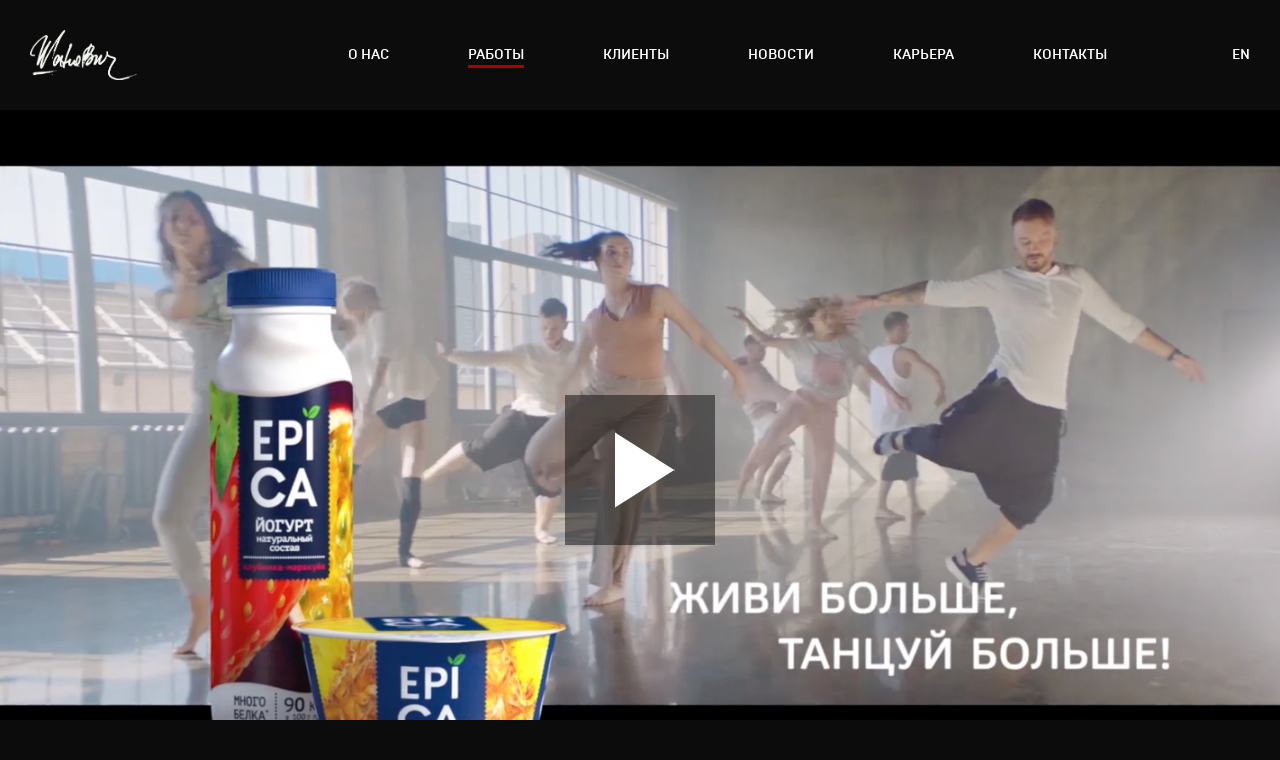

--- FILE ---
content_type: text/html; charset=utf-8
request_url: https://shanovich.ru/advertisings/194
body_size: 615302
content:
<!DOCTYPE html>
<html>
<head>
  <meta charset='UTF-8'/>
<script type="text/javascript">window.NREUM||(NREUM={});NREUM.info={"beacon":"bam.nr-data.net","errorBeacon":"bam.nr-data.net","licenseKey":"05b9638ef3","applicationID":"10051881","transactionName":"egpXEkVfDwpREE1HQ1YPXAVDQ0wVXA0V","queueTime":0,"applicationTime":204,"agent":""}</script>
<script type="text/javascript">(window.NREUM||(NREUM={})).init={ajax:{deny_list:["bam.nr-data.net"]},feature_flags:["soft_nav"]};(window.NREUM||(NREUM={})).loader_config={licenseKey:"05b9638ef3",applicationID:"10051881",browserID:"10051886"};;/*! For license information please see nr-loader-rum-1.307.0.min.js.LICENSE.txt */
(()=>{var e,t,r={163:(e,t,r)=>{"use strict";r.d(t,{j:()=>E});var n=r(384),i=r(1741);var a=r(2555);r(860).K7.genericEvents;const s="experimental.resources",o="register",c=e=>{if(!e||"string"!=typeof e)return!1;try{document.createDocumentFragment().querySelector(e)}catch{return!1}return!0};var d=r(2614),u=r(944),l=r(8122);const f="[data-nr-mask]",g=e=>(0,l.a)(e,(()=>{const e={feature_flags:[],experimental:{allow_registered_children:!1,resources:!1},mask_selector:"*",block_selector:"[data-nr-block]",mask_input_options:{color:!1,date:!1,"datetime-local":!1,email:!1,month:!1,number:!1,range:!1,search:!1,tel:!1,text:!1,time:!1,url:!1,week:!1,textarea:!1,select:!1,password:!0}};return{ajax:{deny_list:void 0,block_internal:!0,enabled:!0,autoStart:!0},api:{get allow_registered_children(){return e.feature_flags.includes(o)||e.experimental.allow_registered_children},set allow_registered_children(t){e.experimental.allow_registered_children=t},duplicate_registered_data:!1},browser_consent_mode:{enabled:!1},distributed_tracing:{enabled:void 0,exclude_newrelic_header:void 0,cors_use_newrelic_header:void 0,cors_use_tracecontext_headers:void 0,allowed_origins:void 0},get feature_flags(){return e.feature_flags},set feature_flags(t){e.feature_flags=t},generic_events:{enabled:!0,autoStart:!0},harvest:{interval:30},jserrors:{enabled:!0,autoStart:!0},logging:{enabled:!0,autoStart:!0},metrics:{enabled:!0,autoStart:!0},obfuscate:void 0,page_action:{enabled:!0},page_view_event:{enabled:!0,autoStart:!0},page_view_timing:{enabled:!0,autoStart:!0},performance:{capture_marks:!1,capture_measures:!1,capture_detail:!0,resources:{get enabled(){return e.feature_flags.includes(s)||e.experimental.resources},set enabled(t){e.experimental.resources=t},asset_types:[],first_party_domains:[],ignore_newrelic:!0}},privacy:{cookies_enabled:!0},proxy:{assets:void 0,beacon:void 0},session:{expiresMs:d.wk,inactiveMs:d.BB},session_replay:{autoStart:!0,enabled:!1,preload:!1,sampling_rate:10,error_sampling_rate:100,collect_fonts:!1,inline_images:!1,fix_stylesheets:!0,mask_all_inputs:!0,get mask_text_selector(){return e.mask_selector},set mask_text_selector(t){c(t)?e.mask_selector="".concat(t,",").concat(f):""===t||null===t?e.mask_selector=f:(0,u.R)(5,t)},get block_class(){return"nr-block"},get ignore_class(){return"nr-ignore"},get mask_text_class(){return"nr-mask"},get block_selector(){return e.block_selector},set block_selector(t){c(t)?e.block_selector+=",".concat(t):""!==t&&(0,u.R)(6,t)},get mask_input_options(){return e.mask_input_options},set mask_input_options(t){t&&"object"==typeof t?e.mask_input_options={...t,password:!0}:(0,u.R)(7,t)}},session_trace:{enabled:!0,autoStart:!0},soft_navigations:{enabled:!0,autoStart:!0},spa:{enabled:!0,autoStart:!0},ssl:void 0,user_actions:{enabled:!0,elementAttributes:["id","className","tagName","type"]}}})());var p=r(6154),m=r(9324);let h=0;const v={buildEnv:m.F3,distMethod:m.Xs,version:m.xv,originTime:p.WN},b={consented:!1},y={appMetadata:{},get consented(){return this.session?.state?.consent||b.consented},set consented(e){b.consented=e},customTransaction:void 0,denyList:void 0,disabled:!1,harvester:void 0,isolatedBacklog:!1,isRecording:!1,loaderType:void 0,maxBytes:3e4,obfuscator:void 0,onerror:void 0,ptid:void 0,releaseIds:{},session:void 0,timeKeeper:void 0,registeredEntities:[],jsAttributesMetadata:{bytes:0},get harvestCount(){return++h}},_=e=>{const t=(0,l.a)(e,y),r=Object.keys(v).reduce((e,t)=>(e[t]={value:v[t],writable:!1,configurable:!0,enumerable:!0},e),{});return Object.defineProperties(t,r)};var w=r(5701);const x=e=>{const t=e.startsWith("http");e+="/",r.p=t?e:"https://"+e};var R=r(7836),k=r(3241);const A={accountID:void 0,trustKey:void 0,agentID:void 0,licenseKey:void 0,applicationID:void 0,xpid:void 0},S=e=>(0,l.a)(e,A),T=new Set;function E(e,t={},r,s){let{init:o,info:c,loader_config:d,runtime:u={},exposed:l=!0}=t;if(!c){const e=(0,n.pV)();o=e.init,c=e.info,d=e.loader_config}e.init=g(o||{}),e.loader_config=S(d||{}),c.jsAttributes??={},p.bv&&(c.jsAttributes.isWorker=!0),e.info=(0,a.D)(c);const f=e.init,m=[c.beacon,c.errorBeacon];T.has(e.agentIdentifier)||(f.proxy.assets&&(x(f.proxy.assets),m.push(f.proxy.assets)),f.proxy.beacon&&m.push(f.proxy.beacon),e.beacons=[...m],function(e){const t=(0,n.pV)();Object.getOwnPropertyNames(i.W.prototype).forEach(r=>{const n=i.W.prototype[r];if("function"!=typeof n||"constructor"===n)return;let a=t[r];e[r]&&!1!==e.exposed&&"micro-agent"!==e.runtime?.loaderType&&(t[r]=(...t)=>{const n=e[r](...t);return a?a(...t):n})})}(e),(0,n.US)("activatedFeatures",w.B)),u.denyList=[...f.ajax.deny_list||[],...f.ajax.block_internal?m:[]],u.ptid=e.agentIdentifier,u.loaderType=r,e.runtime=_(u),T.has(e.agentIdentifier)||(e.ee=R.ee.get(e.agentIdentifier),e.exposed=l,(0,k.W)({agentIdentifier:e.agentIdentifier,drained:!!w.B?.[e.agentIdentifier],type:"lifecycle",name:"initialize",feature:void 0,data:e.config})),T.add(e.agentIdentifier)}},384:(e,t,r)=>{"use strict";r.d(t,{NT:()=>s,US:()=>u,Zm:()=>o,bQ:()=>d,dV:()=>c,pV:()=>l});var n=r(6154),i=r(1863),a=r(1910);const s={beacon:"bam.nr-data.net",errorBeacon:"bam.nr-data.net"};function o(){return n.gm.NREUM||(n.gm.NREUM={}),void 0===n.gm.newrelic&&(n.gm.newrelic=n.gm.NREUM),n.gm.NREUM}function c(){let e=o();return e.o||(e.o={ST:n.gm.setTimeout,SI:n.gm.setImmediate||n.gm.setInterval,CT:n.gm.clearTimeout,XHR:n.gm.XMLHttpRequest,REQ:n.gm.Request,EV:n.gm.Event,PR:n.gm.Promise,MO:n.gm.MutationObserver,FETCH:n.gm.fetch,WS:n.gm.WebSocket},(0,a.i)(...Object.values(e.o))),e}function d(e,t){let r=o();r.initializedAgents??={},t.initializedAt={ms:(0,i.t)(),date:new Date},r.initializedAgents[e]=t}function u(e,t){o()[e]=t}function l(){return function(){let e=o();const t=e.info||{};e.info={beacon:s.beacon,errorBeacon:s.errorBeacon,...t}}(),function(){let e=o();const t=e.init||{};e.init={...t}}(),c(),function(){let e=o();const t=e.loader_config||{};e.loader_config={...t}}(),o()}},782:(e,t,r)=>{"use strict";r.d(t,{T:()=>n});const n=r(860).K7.pageViewTiming},860:(e,t,r)=>{"use strict";r.d(t,{$J:()=>u,K7:()=>c,P3:()=>d,XX:()=>i,Yy:()=>o,df:()=>a,qY:()=>n,v4:()=>s});const n="events",i="jserrors",a="browser/blobs",s="rum",o="browser/logs",c={ajax:"ajax",genericEvents:"generic_events",jserrors:i,logging:"logging",metrics:"metrics",pageAction:"page_action",pageViewEvent:"page_view_event",pageViewTiming:"page_view_timing",sessionReplay:"session_replay",sessionTrace:"session_trace",softNav:"soft_navigations",spa:"spa"},d={[c.pageViewEvent]:1,[c.pageViewTiming]:2,[c.metrics]:3,[c.jserrors]:4,[c.spa]:5,[c.ajax]:6,[c.sessionTrace]:7,[c.softNav]:8,[c.sessionReplay]:9,[c.logging]:10,[c.genericEvents]:11},u={[c.pageViewEvent]:s,[c.pageViewTiming]:n,[c.ajax]:n,[c.spa]:n,[c.softNav]:n,[c.metrics]:i,[c.jserrors]:i,[c.sessionTrace]:a,[c.sessionReplay]:a,[c.logging]:o,[c.genericEvents]:"ins"}},944:(e,t,r)=>{"use strict";r.d(t,{R:()=>i});var n=r(3241);function i(e,t){"function"==typeof console.debug&&(console.debug("New Relic Warning: https://github.com/newrelic/newrelic-browser-agent/blob/main/docs/warning-codes.md#".concat(e),t),(0,n.W)({agentIdentifier:null,drained:null,type:"data",name:"warn",feature:"warn",data:{code:e,secondary:t}}))}},1687:(e,t,r)=>{"use strict";r.d(t,{Ak:()=>d,Ze:()=>f,x3:()=>u});var n=r(3241),i=r(7836),a=r(3606),s=r(860),o=r(2646);const c={};function d(e,t){const r={staged:!1,priority:s.P3[t]||0};l(e),c[e].get(t)||c[e].set(t,r)}function u(e,t){e&&c[e]&&(c[e].get(t)&&c[e].delete(t),p(e,t,!1),c[e].size&&g(e))}function l(e){if(!e)throw new Error("agentIdentifier required");c[e]||(c[e]=new Map)}function f(e="",t="feature",r=!1){if(l(e),!e||!c[e].get(t)||r)return p(e,t);c[e].get(t).staged=!0,g(e)}function g(e){const t=Array.from(c[e]);t.every(([e,t])=>t.staged)&&(t.sort((e,t)=>e[1].priority-t[1].priority),t.forEach(([t])=>{c[e].delete(t),p(e,t)}))}function p(e,t,r=!0){const s=e?i.ee.get(e):i.ee,c=a.i.handlers;if(!s.aborted&&s.backlog&&c){if((0,n.W)({agentIdentifier:e,type:"lifecycle",name:"drain",feature:t}),r){const e=s.backlog[t],r=c[t];if(r){for(let t=0;e&&t<e.length;++t)m(e[t],r);Object.entries(r).forEach(([e,t])=>{Object.values(t||{}).forEach(t=>{t[0]?.on&&t[0]?.context()instanceof o.y&&t[0].on(e,t[1])})})}}s.isolatedBacklog||delete c[t],s.backlog[t]=null,s.emit("drain-"+t,[])}}function m(e,t){var r=e[1];Object.values(t[r]||{}).forEach(t=>{var r=e[0];if(t[0]===r){var n=t[1],i=e[3],a=e[2];n.apply(i,a)}})}},1738:(e,t,r)=>{"use strict";r.d(t,{U:()=>g,Y:()=>f});var n=r(3241),i=r(9908),a=r(1863),s=r(944),o=r(5701),c=r(3969),d=r(8362),u=r(860),l=r(4261);function f(e,t,r,a){const f=a||r;!f||f[e]&&f[e]!==d.d.prototype[e]||(f[e]=function(){(0,i.p)(c.xV,["API/"+e+"/called"],void 0,u.K7.metrics,r.ee),(0,n.W)({agentIdentifier:r.agentIdentifier,drained:!!o.B?.[r.agentIdentifier],type:"data",name:"api",feature:l.Pl+e,data:{}});try{return t.apply(this,arguments)}catch(e){(0,s.R)(23,e)}})}function g(e,t,r,n,s){const o=e.info;null===r?delete o.jsAttributes[t]:o.jsAttributes[t]=r,(s||null===r)&&(0,i.p)(l.Pl+n,[(0,a.t)(),t,r],void 0,"session",e.ee)}},1741:(e,t,r)=>{"use strict";r.d(t,{W:()=>a});var n=r(944),i=r(4261);class a{#e(e,...t){if(this[e]!==a.prototype[e])return this[e](...t);(0,n.R)(35,e)}addPageAction(e,t){return this.#e(i.hG,e,t)}register(e){return this.#e(i.eY,e)}recordCustomEvent(e,t){return this.#e(i.fF,e,t)}setPageViewName(e,t){return this.#e(i.Fw,e,t)}setCustomAttribute(e,t,r){return this.#e(i.cD,e,t,r)}noticeError(e,t){return this.#e(i.o5,e,t)}setUserId(e,t=!1){return this.#e(i.Dl,e,t)}setApplicationVersion(e){return this.#e(i.nb,e)}setErrorHandler(e){return this.#e(i.bt,e)}addRelease(e,t){return this.#e(i.k6,e,t)}log(e,t){return this.#e(i.$9,e,t)}start(){return this.#e(i.d3)}finished(e){return this.#e(i.BL,e)}recordReplay(){return this.#e(i.CH)}pauseReplay(){return this.#e(i.Tb)}addToTrace(e){return this.#e(i.U2,e)}setCurrentRouteName(e){return this.#e(i.PA,e)}interaction(e){return this.#e(i.dT,e)}wrapLogger(e,t,r){return this.#e(i.Wb,e,t,r)}measure(e,t){return this.#e(i.V1,e,t)}consent(e){return this.#e(i.Pv,e)}}},1863:(e,t,r)=>{"use strict";function n(){return Math.floor(performance.now())}r.d(t,{t:()=>n})},1910:(e,t,r)=>{"use strict";r.d(t,{i:()=>a});var n=r(944);const i=new Map;function a(...e){return e.every(e=>{if(i.has(e))return i.get(e);const t="function"==typeof e?e.toString():"",r=t.includes("[native code]"),a=t.includes("nrWrapper");return r||a||(0,n.R)(64,e?.name||t),i.set(e,r),r})}},2555:(e,t,r)=>{"use strict";r.d(t,{D:()=>o,f:()=>s});var n=r(384),i=r(8122);const a={beacon:n.NT.beacon,errorBeacon:n.NT.errorBeacon,licenseKey:void 0,applicationID:void 0,sa:void 0,queueTime:void 0,applicationTime:void 0,ttGuid:void 0,user:void 0,account:void 0,product:void 0,extra:void 0,jsAttributes:{},userAttributes:void 0,atts:void 0,transactionName:void 0,tNamePlain:void 0};function s(e){try{return!!e.licenseKey&&!!e.errorBeacon&&!!e.applicationID}catch(e){return!1}}const o=e=>(0,i.a)(e,a)},2614:(e,t,r)=>{"use strict";r.d(t,{BB:()=>s,H3:()=>n,g:()=>d,iL:()=>c,tS:()=>o,uh:()=>i,wk:()=>a});const n="NRBA",i="SESSION",a=144e5,s=18e5,o={STARTED:"session-started",PAUSE:"session-pause",RESET:"session-reset",RESUME:"session-resume",UPDATE:"session-update"},c={SAME_TAB:"same-tab",CROSS_TAB:"cross-tab"},d={OFF:0,FULL:1,ERROR:2}},2646:(e,t,r)=>{"use strict";r.d(t,{y:()=>n});class n{constructor(e){this.contextId=e}}},2843:(e,t,r)=>{"use strict";r.d(t,{G:()=>a,u:()=>i});var n=r(3878);function i(e,t=!1,r,i){(0,n.DD)("visibilitychange",function(){if(t)return void("hidden"===document.visibilityState&&e());e(document.visibilityState)},r,i)}function a(e,t,r){(0,n.sp)("pagehide",e,t,r)}},3241:(e,t,r)=>{"use strict";r.d(t,{W:()=>a});var n=r(6154);const i="newrelic";function a(e={}){try{n.gm.dispatchEvent(new CustomEvent(i,{detail:e}))}catch(e){}}},3606:(e,t,r)=>{"use strict";r.d(t,{i:()=>a});var n=r(9908);a.on=s;var i=a.handlers={};function a(e,t,r,a){s(a||n.d,i,e,t,r)}function s(e,t,r,i,a){a||(a="feature"),e||(e=n.d);var s=t[a]=t[a]||{};(s[r]=s[r]||[]).push([e,i])}},3878:(e,t,r)=>{"use strict";function n(e,t){return{capture:e,passive:!1,signal:t}}function i(e,t,r=!1,i){window.addEventListener(e,t,n(r,i))}function a(e,t,r=!1,i){document.addEventListener(e,t,n(r,i))}r.d(t,{DD:()=>a,jT:()=>n,sp:()=>i})},3969:(e,t,r)=>{"use strict";r.d(t,{TZ:()=>n,XG:()=>o,rs:()=>i,xV:()=>s,z_:()=>a});const n=r(860).K7.metrics,i="sm",a="cm",s="storeSupportabilityMetrics",o="storeEventMetrics"},4234:(e,t,r)=>{"use strict";r.d(t,{W:()=>a});var n=r(7836),i=r(1687);class a{constructor(e,t){this.agentIdentifier=e,this.ee=n.ee.get(e),this.featureName=t,this.blocked=!1}deregisterDrain(){(0,i.x3)(this.agentIdentifier,this.featureName)}}},4261:(e,t,r)=>{"use strict";r.d(t,{$9:()=>d,BL:()=>o,CH:()=>g,Dl:()=>_,Fw:()=>y,PA:()=>h,Pl:()=>n,Pv:()=>k,Tb:()=>l,U2:()=>a,V1:()=>R,Wb:()=>x,bt:()=>b,cD:()=>v,d3:()=>w,dT:()=>c,eY:()=>p,fF:()=>f,hG:()=>i,k6:()=>s,nb:()=>m,o5:()=>u});const n="api-",i="addPageAction",a="addToTrace",s="addRelease",o="finished",c="interaction",d="log",u="noticeError",l="pauseReplay",f="recordCustomEvent",g="recordReplay",p="register",m="setApplicationVersion",h="setCurrentRouteName",v="setCustomAttribute",b="setErrorHandler",y="setPageViewName",_="setUserId",w="start",x="wrapLogger",R="measure",k="consent"},5289:(e,t,r)=>{"use strict";r.d(t,{GG:()=>s,Qr:()=>c,sB:()=>o});var n=r(3878),i=r(6389);function a(){return"undefined"==typeof document||"complete"===document.readyState}function s(e,t){if(a())return e();const r=(0,i.J)(e),s=setInterval(()=>{a()&&(clearInterval(s),r())},500);(0,n.sp)("load",r,t)}function o(e){if(a())return e();(0,n.DD)("DOMContentLoaded",e)}function c(e){if(a())return e();(0,n.sp)("popstate",e)}},5607:(e,t,r)=>{"use strict";r.d(t,{W:()=>n});const n=(0,r(9566).bz)()},5701:(e,t,r)=>{"use strict";r.d(t,{B:()=>a,t:()=>s});var n=r(3241);const i=new Set,a={};function s(e,t){const r=t.agentIdentifier;a[r]??={},e&&"object"==typeof e&&(i.has(r)||(t.ee.emit("rumresp",[e]),a[r]=e,i.add(r),(0,n.W)({agentIdentifier:r,loaded:!0,drained:!0,type:"lifecycle",name:"load",feature:void 0,data:e})))}},6154:(e,t,r)=>{"use strict";r.d(t,{OF:()=>c,RI:()=>i,WN:()=>u,bv:()=>a,eN:()=>l,gm:()=>s,mw:()=>o,sb:()=>d});var n=r(1863);const i="undefined"!=typeof window&&!!window.document,a="undefined"!=typeof WorkerGlobalScope&&("undefined"!=typeof self&&self instanceof WorkerGlobalScope&&self.navigator instanceof WorkerNavigator||"undefined"!=typeof globalThis&&globalThis instanceof WorkerGlobalScope&&globalThis.navigator instanceof WorkerNavigator),s=i?window:"undefined"!=typeof WorkerGlobalScope&&("undefined"!=typeof self&&self instanceof WorkerGlobalScope&&self||"undefined"!=typeof globalThis&&globalThis instanceof WorkerGlobalScope&&globalThis),o=Boolean("hidden"===s?.document?.visibilityState),c=/iPad|iPhone|iPod/.test(s.navigator?.userAgent),d=c&&"undefined"==typeof SharedWorker,u=((()=>{const e=s.navigator?.userAgent?.match(/Firefox[/\s](\d+\.\d+)/);Array.isArray(e)&&e.length>=2&&e[1]})(),Date.now()-(0,n.t)()),l=()=>"undefined"!=typeof PerformanceNavigationTiming&&s?.performance?.getEntriesByType("navigation")?.[0]?.responseStart},6389:(e,t,r)=>{"use strict";function n(e,t=500,r={}){const n=r?.leading||!1;let i;return(...r)=>{n&&void 0===i&&(e.apply(this,r),i=setTimeout(()=>{i=clearTimeout(i)},t)),n||(clearTimeout(i),i=setTimeout(()=>{e.apply(this,r)},t))}}function i(e){let t=!1;return(...r)=>{t||(t=!0,e.apply(this,r))}}r.d(t,{J:()=>i,s:()=>n})},6630:(e,t,r)=>{"use strict";r.d(t,{T:()=>n});const n=r(860).K7.pageViewEvent},7699:(e,t,r)=>{"use strict";r.d(t,{It:()=>a,KC:()=>o,No:()=>i,qh:()=>s});var n=r(860);const i=16e3,a=1e6,s="SESSION_ERROR",o={[n.K7.logging]:!0,[n.K7.genericEvents]:!1,[n.K7.jserrors]:!1,[n.K7.ajax]:!1}},7836:(e,t,r)=>{"use strict";r.d(t,{P:()=>o,ee:()=>c});var n=r(384),i=r(8990),a=r(2646),s=r(5607);const o="nr@context:".concat(s.W),c=function e(t,r){var n={},s={},u={},l=!1;try{l=16===r.length&&d.initializedAgents?.[r]?.runtime.isolatedBacklog}catch(e){}var f={on:p,addEventListener:p,removeEventListener:function(e,t){var r=n[e];if(!r)return;for(var i=0;i<r.length;i++)r[i]===t&&r.splice(i,1)},emit:function(e,r,n,i,a){!1!==a&&(a=!0);if(c.aborted&&!i)return;t&&a&&t.emit(e,r,n);var o=g(n);m(e).forEach(e=>{e.apply(o,r)});var d=v()[s[e]];d&&d.push([f,e,r,o]);return o},get:h,listeners:m,context:g,buffer:function(e,t){const r=v();if(t=t||"feature",f.aborted)return;Object.entries(e||{}).forEach(([e,n])=>{s[n]=t,t in r||(r[t]=[])})},abort:function(){f._aborted=!0,Object.keys(f.backlog).forEach(e=>{delete f.backlog[e]})},isBuffering:function(e){return!!v()[s[e]]},debugId:r,backlog:l?{}:t&&"object"==typeof t.backlog?t.backlog:{},isolatedBacklog:l};return Object.defineProperty(f,"aborted",{get:()=>{let e=f._aborted||!1;return e||(t&&(e=t.aborted),e)}}),f;function g(e){return e&&e instanceof a.y?e:e?(0,i.I)(e,o,()=>new a.y(o)):new a.y(o)}function p(e,t){n[e]=m(e).concat(t)}function m(e){return n[e]||[]}function h(t){return u[t]=u[t]||e(f,t)}function v(){return f.backlog}}(void 0,"globalEE"),d=(0,n.Zm)();d.ee||(d.ee=c)},8122:(e,t,r)=>{"use strict";r.d(t,{a:()=>i});var n=r(944);function i(e,t){try{if(!e||"object"!=typeof e)return(0,n.R)(3);if(!t||"object"!=typeof t)return(0,n.R)(4);const r=Object.create(Object.getPrototypeOf(t),Object.getOwnPropertyDescriptors(t)),a=0===Object.keys(r).length?e:r;for(let s in a)if(void 0!==e[s])try{if(null===e[s]){r[s]=null;continue}Array.isArray(e[s])&&Array.isArray(t[s])?r[s]=Array.from(new Set([...e[s],...t[s]])):"object"==typeof e[s]&&"object"==typeof t[s]?r[s]=i(e[s],t[s]):r[s]=e[s]}catch(e){r[s]||(0,n.R)(1,e)}return r}catch(e){(0,n.R)(2,e)}}},8362:(e,t,r)=>{"use strict";r.d(t,{d:()=>a});var n=r(9566),i=r(1741);class a extends i.W{agentIdentifier=(0,n.LA)(16)}},8374:(e,t,r)=>{r.nc=(()=>{try{return document?.currentScript?.nonce}catch(e){}return""})()},8990:(e,t,r)=>{"use strict";r.d(t,{I:()=>i});var n=Object.prototype.hasOwnProperty;function i(e,t,r){if(n.call(e,t))return e[t];var i=r();if(Object.defineProperty&&Object.keys)try{return Object.defineProperty(e,t,{value:i,writable:!0,enumerable:!1}),i}catch(e){}return e[t]=i,i}},9324:(e,t,r)=>{"use strict";r.d(t,{F3:()=>i,Xs:()=>a,xv:()=>n});const n="1.307.0",i="PROD",a="CDN"},9566:(e,t,r)=>{"use strict";r.d(t,{LA:()=>o,bz:()=>s});var n=r(6154);const i="xxxxxxxx-xxxx-4xxx-yxxx-xxxxxxxxxxxx";function a(e,t){return e?15&e[t]:16*Math.random()|0}function s(){const e=n.gm?.crypto||n.gm?.msCrypto;let t,r=0;return e&&e.getRandomValues&&(t=e.getRandomValues(new Uint8Array(30))),i.split("").map(e=>"x"===e?a(t,r++).toString(16):"y"===e?(3&a()|8).toString(16):e).join("")}function o(e){const t=n.gm?.crypto||n.gm?.msCrypto;let r,i=0;t&&t.getRandomValues&&(r=t.getRandomValues(new Uint8Array(e)));const s=[];for(var o=0;o<e;o++)s.push(a(r,i++).toString(16));return s.join("")}},9908:(e,t,r)=>{"use strict";r.d(t,{d:()=>n,p:()=>i});var n=r(7836).ee.get("handle");function i(e,t,r,i,a){a?(a.buffer([e],i),a.emit(e,t,r)):(n.buffer([e],i),n.emit(e,t,r))}}},n={};function i(e){var t=n[e];if(void 0!==t)return t.exports;var a=n[e]={exports:{}};return r[e](a,a.exports,i),a.exports}i.m=r,i.d=(e,t)=>{for(var r in t)i.o(t,r)&&!i.o(e,r)&&Object.defineProperty(e,r,{enumerable:!0,get:t[r]})},i.f={},i.e=e=>Promise.all(Object.keys(i.f).reduce((t,r)=>(i.f[r](e,t),t),[])),i.u=e=>"nr-rum-1.307.0.min.js",i.o=(e,t)=>Object.prototype.hasOwnProperty.call(e,t),e={},t="NRBA-1.307.0.PROD:",i.l=(r,n,a,s)=>{if(e[r])e[r].push(n);else{var o,c;if(void 0!==a)for(var d=document.getElementsByTagName("script"),u=0;u<d.length;u++){var l=d[u];if(l.getAttribute("src")==r||l.getAttribute("data-webpack")==t+a){o=l;break}}if(!o){c=!0;var f={296:"sha512-3EXXyZqgAupfCzApe8jx8MLgGn3TbzhyI1Jve2HiIeHZU3eYpQT4hF0fMRkBBDdQT8+b9YmzmeYUZ4Q/8KBSNg=="};(o=document.createElement("script")).charset="utf-8",i.nc&&o.setAttribute("nonce",i.nc),o.setAttribute("data-webpack",t+a),o.src=r,0!==o.src.indexOf(window.location.origin+"/")&&(o.crossOrigin="anonymous"),f[s]&&(o.integrity=f[s])}e[r]=[n];var g=(t,n)=>{o.onerror=o.onload=null,clearTimeout(p);var i=e[r];if(delete e[r],o.parentNode&&o.parentNode.removeChild(o),i&&i.forEach(e=>e(n)),t)return t(n)},p=setTimeout(g.bind(null,void 0,{type:"timeout",target:o}),12e4);o.onerror=g.bind(null,o.onerror),o.onload=g.bind(null,o.onload),c&&document.head.appendChild(o)}},i.r=e=>{"undefined"!=typeof Symbol&&Symbol.toStringTag&&Object.defineProperty(e,Symbol.toStringTag,{value:"Module"}),Object.defineProperty(e,"__esModule",{value:!0})},i.p="https://js-agent.newrelic.com/",(()=>{var e={374:0,840:0};i.f.j=(t,r)=>{var n=i.o(e,t)?e[t]:void 0;if(0!==n)if(n)r.push(n[2]);else{var a=new Promise((r,i)=>n=e[t]=[r,i]);r.push(n[2]=a);var s=i.p+i.u(t),o=new Error;i.l(s,r=>{if(i.o(e,t)&&(0!==(n=e[t])&&(e[t]=void 0),n)){var a=r&&("load"===r.type?"missing":r.type),s=r&&r.target&&r.target.src;o.message="Loading chunk "+t+" failed: ("+a+": "+s+")",o.name="ChunkLoadError",o.type=a,o.request=s,n[1](o)}},"chunk-"+t,t)}};var t=(t,r)=>{var n,a,[s,o,c]=r,d=0;if(s.some(t=>0!==e[t])){for(n in o)i.o(o,n)&&(i.m[n]=o[n]);if(c)c(i)}for(t&&t(r);d<s.length;d++)a=s[d],i.o(e,a)&&e[a]&&e[a][0](),e[a]=0},r=self["webpackChunk:NRBA-1.307.0.PROD"]=self["webpackChunk:NRBA-1.307.0.PROD"]||[];r.forEach(t.bind(null,0)),r.push=t.bind(null,r.push.bind(r))})(),(()=>{"use strict";i(8374);var e=i(8362),t=i(860);const r=Object.values(t.K7);var n=i(163);var a=i(9908),s=i(1863),o=i(4261),c=i(1738);var d=i(1687),u=i(4234),l=i(5289),f=i(6154),g=i(944),p=i(384);const m=e=>f.RI&&!0===e?.privacy.cookies_enabled;function h(e){return!!(0,p.dV)().o.MO&&m(e)&&!0===e?.session_trace.enabled}var v=i(6389),b=i(7699);class y extends u.W{constructor(e,t){super(e.agentIdentifier,t),this.agentRef=e,this.abortHandler=void 0,this.featAggregate=void 0,this.loadedSuccessfully=void 0,this.onAggregateImported=new Promise(e=>{this.loadedSuccessfully=e}),this.deferred=Promise.resolve(),!1===e.init[this.featureName].autoStart?this.deferred=new Promise((t,r)=>{this.ee.on("manual-start-all",(0,v.J)(()=>{(0,d.Ak)(e.agentIdentifier,this.featureName),t()}))}):(0,d.Ak)(e.agentIdentifier,t)}importAggregator(e,t,r={}){if(this.featAggregate)return;const n=async()=>{let n;await this.deferred;try{if(m(e.init)){const{setupAgentSession:t}=await i.e(296).then(i.bind(i,3305));n=t(e)}}catch(e){(0,g.R)(20,e),this.ee.emit("internal-error",[e]),(0,a.p)(b.qh,[e],void 0,this.featureName,this.ee)}try{if(!this.#t(this.featureName,n,e.init))return(0,d.Ze)(this.agentIdentifier,this.featureName),void this.loadedSuccessfully(!1);const{Aggregate:i}=await t();this.featAggregate=new i(e,r),e.runtime.harvester.initializedAggregates.push(this.featAggregate),this.loadedSuccessfully(!0)}catch(e){(0,g.R)(34,e),this.abortHandler?.(),(0,d.Ze)(this.agentIdentifier,this.featureName,!0),this.loadedSuccessfully(!1),this.ee&&this.ee.abort()}};f.RI?(0,l.GG)(()=>n(),!0):n()}#t(e,r,n){if(this.blocked)return!1;switch(e){case t.K7.sessionReplay:return h(n)&&!!r;case t.K7.sessionTrace:return!!r;default:return!0}}}var _=i(6630),w=i(2614),x=i(3241);class R extends y{static featureName=_.T;constructor(e){var t;super(e,_.T),this.setupInspectionEvents(e.agentIdentifier),t=e,(0,c.Y)(o.Fw,function(e,r){"string"==typeof e&&("/"!==e.charAt(0)&&(e="/"+e),t.runtime.customTransaction=(r||"http://custom.transaction")+e,(0,a.p)(o.Pl+o.Fw,[(0,s.t)()],void 0,void 0,t.ee))},t),this.importAggregator(e,()=>i.e(296).then(i.bind(i,3943)))}setupInspectionEvents(e){const t=(t,r)=>{t&&(0,x.W)({agentIdentifier:e,timeStamp:t.timeStamp,loaded:"complete"===t.target.readyState,type:"window",name:r,data:t.target.location+""})};(0,l.sB)(e=>{t(e,"DOMContentLoaded")}),(0,l.GG)(e=>{t(e,"load")}),(0,l.Qr)(e=>{t(e,"navigate")}),this.ee.on(w.tS.UPDATE,(t,r)=>{(0,x.W)({agentIdentifier:e,type:"lifecycle",name:"session",data:r})})}}class k extends e.d{constructor(e){var t;(super(),f.gm)?(this.features={},(0,p.bQ)(this.agentIdentifier,this),this.desiredFeatures=new Set(e.features||[]),this.desiredFeatures.add(R),(0,n.j)(this,e,e.loaderType||"agent"),t=this,(0,c.Y)(o.cD,function(e,r,n=!1){if("string"==typeof e){if(["string","number","boolean"].includes(typeof r)||null===r)return(0,c.U)(t,e,r,o.cD,n);(0,g.R)(40,typeof r)}else(0,g.R)(39,typeof e)},t),function(e){(0,c.Y)(o.Dl,function(t,r=!1){if("string"!=typeof t&&null!==t)return void(0,g.R)(41,typeof t);const n=e.info.jsAttributes["enduser.id"];r&&null!=n&&n!==t?(0,a.p)(o.Pl+"setUserIdAndResetSession",[t],void 0,"session",e.ee):(0,c.U)(e,"enduser.id",t,o.Dl,!0)},e)}(this),function(e){(0,c.Y)(o.nb,function(t){if("string"==typeof t||null===t)return(0,c.U)(e,"application.version",t,o.nb,!1);(0,g.R)(42,typeof t)},e)}(this),function(e){(0,c.Y)(o.d3,function(){e.ee.emit("manual-start-all")},e)}(this),function(e){(0,c.Y)(o.Pv,function(t=!0){if("boolean"==typeof t){if((0,a.p)(o.Pl+o.Pv,[t],void 0,"session",e.ee),e.runtime.consented=t,t){const t=e.features.page_view_event;t.onAggregateImported.then(e=>{const r=t.featAggregate;e&&!r.sentRum&&r.sendRum()})}}else(0,g.R)(65,typeof t)},e)}(this),this.run()):(0,g.R)(21)}get config(){return{info:this.info,init:this.init,loader_config:this.loader_config,runtime:this.runtime}}get api(){return this}run(){try{const e=function(e){const t={};return r.forEach(r=>{t[r]=!!e[r]?.enabled}),t}(this.init),n=[...this.desiredFeatures];n.sort((e,r)=>t.P3[e.featureName]-t.P3[r.featureName]),n.forEach(r=>{if(!e[r.featureName]&&r.featureName!==t.K7.pageViewEvent)return;if(r.featureName===t.K7.spa)return void(0,g.R)(67);const n=function(e){switch(e){case t.K7.ajax:return[t.K7.jserrors];case t.K7.sessionTrace:return[t.K7.ajax,t.K7.pageViewEvent];case t.K7.sessionReplay:return[t.K7.sessionTrace];case t.K7.pageViewTiming:return[t.K7.pageViewEvent];default:return[]}}(r.featureName).filter(e=>!(e in this.features));n.length>0&&(0,g.R)(36,{targetFeature:r.featureName,missingDependencies:n}),this.features[r.featureName]=new r(this)})}catch(e){(0,g.R)(22,e);for(const e in this.features)this.features[e].abortHandler?.();const t=(0,p.Zm)();delete t.initializedAgents[this.agentIdentifier]?.features,delete this.sharedAggregator;return t.ee.get(this.agentIdentifier).abort(),!1}}}var A=i(2843),S=i(782);class T extends y{static featureName=S.T;constructor(e){super(e,S.T),f.RI&&((0,A.u)(()=>(0,a.p)("docHidden",[(0,s.t)()],void 0,S.T,this.ee),!0),(0,A.G)(()=>(0,a.p)("winPagehide",[(0,s.t)()],void 0,S.T,this.ee)),this.importAggregator(e,()=>i.e(296).then(i.bind(i,2117))))}}var E=i(3969);class I extends y{static featureName=E.TZ;constructor(e){super(e,E.TZ),f.RI&&document.addEventListener("securitypolicyviolation",e=>{(0,a.p)(E.xV,["Generic/CSPViolation/Detected"],void 0,this.featureName,this.ee)}),this.importAggregator(e,()=>i.e(296).then(i.bind(i,9623)))}}new k({features:[R,T,I],loaderType:"lite"})})()})();</script>
<meta name="viewport" content="width=device-width"/>
<title>SERGEY SHANOVICH | EPICA</title>
<meta name="title" content="SERGEY SHANOVICH | EPICA" />
<meta name="keywords" content="SERGEY SHANOVICH" />
<meta name="description" content="Сергей Шанович, дизайнер, режиссер, продюсер автор образов большинства российских телеканалов, разработчик оригинальных шрифтов и айдентики различных брендов, создатель множества рекламных кампаний и громких телепроектов." />

<meta property="og:site_name" content="SERGEY SHANOVICH" />
<meta property="og:title" content="SERGEY SHANOVICH | EPICA" />
<meta property="og:description" content="Сергей Шанович, дизайнер, режиссер, продюсер автор образов большинства российских телеканалов, разработчик оригинальных шрифтов и айдентики различных брендов, создатель множества рекламных кампаний и громких телепроектов." />
<meta property="og:image" content="http://127.0.0.1/storage/project/194/regular_preview_picture.png" />
<link href="http://127.0.0.1/storage/project/194/regular_preview_picture.png" rel="image_src" />

<meta property="og:url" content="http://127.0.0.1/advertisings/194" />
  <link rel="icon" type="image/png" href="/favicon16.png" sizes="16x16"/>
  <link rel="icon" type="image/png" href="/favicon32.png" sizes="32x32"/>
  <link rel="stylesheet" media="all" href="/assets/application-4e2b79334c1c84131e86c6005c59dc4f4e3bddedb5c3edab85e5b0fac7403b9d.css" />
  <meta name="csrf-param" content="authenticity_token" />
<meta name="csrf-token" content="UUv0bNuDKUQ+7gaf+DKYpav0TuBYCaxS+Jw8YGkKIOF/b8RufQ+3ZuCYrKGHBh8B/oaeRZ/P8pBKdWR5bhSL6Q==" />
</head>
<body>
  
<header class="l-header m-project-preview__header l-header--relative l-header--background-color-black">
  <figure class="l-header__logo">
    <a href="/">
      <img src="/assets/logo-new-5021155c302381bf303a17ecb9b732b8c64f5254be847785a594f42f2277a837.gif" alt="Logo new 5021155c302381bf303a17ecb9b732b8c64f5254be847785a594f42f2277a837" />
    </a>
  </figure>

  <button type="button" class="l-header-nav__open js-header-nav-open"></button>

  <section class="l-header-nav js-header-nav">
    <section class="l-header-nav-container">
      <button type="button" class="l-header-nav__close js-header-nav-close"></button>

      <ul class="l-header-nav-list">
        <li class="l-header-nav__item">
          <a href="/about" class="l-header-nav__link ">О нас</a>
        </li>
        <li class="l-header-nav__item">
          <a href="/projects" class="l-header-nav__link active">Работы</a>
        </li>
        <li class="l-header-nav__item">
          <a href="/clients" class="l-header-nav__link ">Клиенты</a>
        </li>
        <li class="l-header-nav__item">
          <a href="/news" class="l-header-nav__link ">Новости</a>
        </li>
        <li class="l-header-nav__item">
          <a href="/vacancies" class="l-header-nav__link ">Карьера</a>
        </li>
        <li class="l-header-nav__item">
          <a href="/contacts" class="l-header-nav__link ">Контакты</a>
        </li>
        <!--
        <li class="l-header-nav__item l-header-nav__item--mobile">
            <a class="l-header-nav__link" href="/en/advertisings/194">en</a>
        </li>
        -->
      </ul>

      <ul class="l-header-social-list">
        <li class="l-header-social-list__item">
          <a href="javascript:void(0)" class="l-header-social-list__link fb"></a>
        </li>
        <li class="l-header-social-list__item">
          <a href="javascript:void(0)" class="l-header-social-list__link vimeo"></a>
        </li>
        <li class="l-header-social-list__item">
          <a href="javascript:void(0)" class="l-header-social-list__link instagram"></a>
        </li>
      </ul>
    </section>
  </section>

    <a class="l-header__lang" href="/en/advertisings/194">en</a>
</header>


<figure class="m-project-video" style="background-image: url(/storage/project/194/big_preview_picture.png)">
      <button type="button" class="m-project-video__button" data-video-url="https://player.vimeo.com/video/289670584?title=0&byline=0&portrait=0&badge=0&autoplay=1"></button>
</figure>

<section class="m-project-info">
  <ul class="m-project-info__list">
      <li class="m-project-info__list-item">
        <span class="m-project-info__list-title">Клиент</span>
        <span class="m-project-info__list-caption">
          ТНТ
        </span>
      </li>
    <li class="m-project-info__list-item">
      <span class="m-project-info__list-title">Продукт</span>
      <span class="m-project-info__list-caption">
        <a href="/advertisings">Реклама</a>
      </span>
    </li>
    <li class="m-project-info__list-item-links">
      <span class="m-project-info__list-links">
        <a href="/brandings">Брендинг</a>, <wbr><a href="/advertisings">Реклама</a>
        <span class="subtypes-links"><br>
          <a href="/brandings?subtype=11">Потребительский брендинг</a>, <wbr><a href="/advertisings?subtype=22">Продакшн</a>
        </span>
      </span>
    </li>
  </ul>
  <div class="m-project-text__container">
    <h1 class="m-project-info__title">
      EPICA
    </h1>
    <article class="m-project-info__description">
      <p class="m-project-info__text">
        
      </p>
    </article>
  </div>  
</section>


<section class="m-project-block-container">
          <section class="m-project-block js-project-block ">
  <article class="m-project-block__info ">

      <h2
        class="
          m-project-block__title
          js-project-title-container
        "
      >
        <span class="js-project-title">О ролике</span>
      </h2>
      <div class="m-project-block__text-container"><p><strong>Клиент | </strong>ТНТ</p>

<p>Бренд | EPICA</p>

<p><strong>Проект | </strong>спонсорская интеграция в  шоу ТАНЦЫ на ТНТ 5 сезон</p>

<p><strong>Задача |</strong> производство съемочного ролика </p>

<p><strong>Сделано |</strong> организация и производство съемок ролика</p>

<p> </p>

<p>Выбирай Танцы и будь в форме вместе с EPICA!</p>

<p><br>
Совместная работа студии SHANDESIGN &amp; ТНТ-Дизайн.</p>

<p> </p>

<p><strong>Главный герой | </strong>Гарик Рудник</p>

<p>Хореограф шоу Танцы на ТНТ | Гарик Рудник</p>

<p><strong>Танцовщики | </strong>студия PROТАНЦЫ</p>

<p><br>
<strong>Производство | </strong>SHANDESIGN.PRO © 2018</p>
</div>
  </article>

  <article
    class="
      m-project-block__media
    "
    data-popup-gallery=""
  >

    <!-- VIDEO -->
      <figure
        class="m-project-block__image"
          style="background-image: url('/storage/block/637/regular_video_preview.png')"
      >
                <button type="button" class="m-project-video__button m-project-video__button--small"
                        data-video-url="https://player.vimeo.com/video/304096755?title=0&byline=0&portrait=0&badge=0&autoplay=1"></button>
      </figure>

    <!-- PARTNERS -->

    <!-- PEOPLE -->
  </article>

</section>

          <section class="m-project-block js-project-block ">
  <article class="m-project-block__info ">

      <h2
        class="
          m-project-block__title
          js-project-title-container
        "
      >
        <span class="js-project-title">Бэкстейдж съемок</span>
      </h2>
  </article>

  <article
    class="
      m-project-block__media
    "
    data-popup-gallery=""
  >

    <!-- VIDEO -->
      <figure
        class="m-project-block__image"
          style="background-image: url('/storage/block/638/regular_video_preview.png')"
      >
                <button type="button" class="m-project-video__button m-project-video__button--small"
                        data-video-url="https://player.vimeo.com/video/304098006?title=0&byline=0&portrait=0&badge=0&autoplay=1"></button>
      </figure>

    <!-- PARTNERS -->

    <!-- PEOPLE -->
  </article>

</section>


  <ul class="m-project-block">
  <li class="m-project-block__social-item">Поделиться</li>
  <li class="m-project-block__social-item">
    <a href="http://www.facebook.com/sharer.php?u=http://127.0.0.1/advertisings/194">
      <div style="width:11px;height:20px;"><svg xmlns="http://www.w3.org/2000/svg" viewBox="0 0 11 20"><path d="M3 20v-8H0V8h3V4.5C3 2 4.5 0 8.3 0H11v4H8c-1.4 0-1 .4-1 1.5V8h4v4H7v8H3z"/></svg></div>
    </a>
  </li>
  <li class="m-project-block__social-item">
    <a href="http://vk.com/share.php?url=http://127.0.0.1/advertisings/194">
    <div style="width:13px;height:18px;"><svg xmlns="http://www.w3.org/2000/svg" viewBox="0 0 10 13"><path d="M8 6s1-1 1-3C9 .4 5 0 5 0H0v13h6.6s3.4-.5 3.4-4c0-2.5-1.9-2.9-2-3zM3 3h1c.8 0 2 0 2 1s-.8 1-2 1H3V3zm2 7H3V8h2c1.2 0 2 .1 2 1 0 1-.9 1-2 1z"/></svg></div></a>
  </li>
  <li class="m-project-block__social-item">
    <a href="https://twitter.com/intent/tweet?text=Сергей Шанович, дизайнер, режиссер, продюсер автор образов большинства российских телеканалов, разработчик оригинальных шрифтов и айдентики различных брендов, создатель множества рекламных кампаний и громких телепроектов.&url=http://127.0.0.1/advertisings/194"><div style="width:22px;height:16px;"><svg xmlns="http://www.w3.org/2000/svg" viewBox="0 0 16 12"><path d="M16 1.4c-.6.2-1.2.4-1.9.5.7-.4 1.3-1.6.9-1.9-.6.3-.8.8-1.6 1-.6-.6-1.5-1-2.4-1-1.7 0-3.2 1.4-3.2 3 0 .2 0 .5.1.7C5.2 3.6 2.7 2.4 1.1.6c-.3.4-.4.9-.4 1.5 0 1.1.6 2 1.5 2.5-.5 0-1-.2-1.5-.4 0 1.5 1.1 2.7 2.6 3-.3.1-.6.1-.9.1-.2 0-.4 0-.6-.1.4 1.2 1.6 2.1 3.1 2.1-1.1.8-2.5 1.3-4.1 1.3H0c1.5.9 3.2 1.4 5 1.4 6 0 9.3-4.6 9.3-8.6V3c.7-.4 1.7-.8 1.7-1.6z"/></svg></div></a>
  </li>
  <li class="m-project-block__social-item">
    <a href="https://plus.google.com/share?url=http://127.0.0.1/advertisings/194"><div style="width:22px;height:22px;"><svg xmlns="http://www.w3.org/2000/svg" viewBox="0 0 18 18"><path d="M17.6 4h-2v2.1h-1V4h-2V3h2V1h1v2h2v1zm-6.3 9.9c0 1.8-1.6 4.1-5.8 4.1-3 0-5.5-1.1-5.5-3.3 0-1.7 1.1-4.4 6.1-4.4-.8-.5-.9-1.4-.5-2.3-2.9 0-4.4-1.7-4.4-3.9S2.8 0 6 0h5.2L10 1.2H8.7c1 .6 1.5 1.7 1.5 2.9s-.6 2.1-1.5 2.8c-1.7 1.3-1.3 2 .4 3.2 1.7 1.2 2.2 2.3 2.2 3.8zM8.1 4.2C7.8 2.4 6.6.9 5.2.8 3.8.8 2.9 2.2 3.1 4c.2 1.8 1.6 3.1 3 3.2 1.4.1 2.2-1.1 2-3zm1.4 9.9c0-1.5-1.4-3.1-3.7-3.1C3.7 11 2 12.4 2 14s1.5 3 3.6 3c2.6 0 3.9-1.3 3.9-2.9z"/></svg></div></a>
  </li>
</ul>
</section>

<section class="m-projects-slider-container js-projects-slider">

  <ul class="m-projects-slider__trigger-list">
    <li class="m-projects-slider__trigger-list-item" data-type-trigger="last">Последние</li>
    <li class="m-projects-slider__trigger-list-item active" data-type-trigger="favourites">Избранные</li>
  </ul>

  <h2
    style="border: 1px solid #333333;
           border-bottom: none;"
  class="
    m-section-header
    m-section-header--color-black
    
    m-projects-slider-header
  "
>
    <a href="/projects" class="m-section-header__link">
      Работы
      <svg xmlns="http://www.w3.org/2000/svg" viewBox="0 0 20 16"><path d="M20 8l-7.7-8L11 1.4 16.4 7H0v2h16.4L11 14.6l1.3 1.4L20 8"/></svg>
    </a>

    <button type="button" class="m-section-header__nav-button-prev js-nav-button-prev"><svg xmlns="http://www.w3.org/2000/svg" viewBox="0 0 15 28"><path fill-rule="evenodd" clip-rule="evenodd" d="M15 14l-1.3-1.4L1.3 0 0 1.4 12.3 14 0 26.6 1.3 28l12.4-12.6"/></svg></button>
    <button type="button" class="m-section-header__nav-button-next js-nav-button-next"><svg xmlns="http://www.w3.org/2000/svg" viewBox="0 0 15 28"><path fill-rule="evenodd" clip-rule="evenodd" d="M15 14l-1.3-1.4L1.3 0 0 1.4 12.3 14 0 26.6 1.3 28l12.4-12.6"/></svg></button>
</h2>


  <section class="m-projects-slider">
    <section class="m-projects-slider__container js-projects-slider__container">
              <article class="m-projects-slider__slide js-projects-slider__slide md-hidden" data-type="last">
                <a class="m-projects-slider__category-link" href="/brandings">Брендинг</a>

                <a class="m-projects-slider__link" href="/brandings/293">
                    <figure class="m-projects-slider__figure">
                      <img src="/storage/project/293/regular_20d8376b46a21d1d.jpg" alt="Regular 20d8376b46a21d1d" />
                    </figure>

                    <section class="m-projects-slider__text-container">
                      <h2 class="m-projects-slider__title">
                        
                      </h2>
                      <p class="m-projects-slider__text">
                        
                      </p>
                    </section>
</a>
                <div class="m-projects-slider__social-share">
                  <div class="m-projects-slider__social-placeholder"><svg xmlns="http://www.w3.org/2000/svg" viewBox="0 0 15 11"><path d="M0 11s1.8-3.3 6.2-3.3h1.6V11L15 5.5 7.8 0v3.3h-.9C2.1 3.6 0 6.7 0 11z"/></svg></div>
                  <div class="m-projects-slider__social-container">
                    <a href="javascript:void(0)" class="m-projects-slider__social-item fb"><svg xmlns="http://www.w3.org/2000/svg" viewBox="0 0 8 14"><path d="M2 14V9H0V6h2V3.3C2 1.4 3.2 0 5.8 0H8v3H6c-.9 0-1 .2-1 1v2h3v3H5v5H2z"/></svg></a>
                    <a href="javascript:void(0)" class="m-projects-slider__social-item vk"><svg xmlns="http://www.w3.org/2000/svg" viewBox="0 0 10 13"><path d="M8 6s1-1 1-3C9 .4 5 0 5 0H0v13h6.6s3.4-.5 3.4-4c0-2.5-1.9-2.9-2-3zM3 3h1c.8 0 2 0 2 1s-.8 1-2 1H3V3zm2 7H3V8h2c1.2 0 2 .1 2 1 0 1-.9 1-2 1z"/></svg></a>
                    <a href="javascript:void(0)" class="m-projects-slider__social-item tw"><svg xmlns="http://www.w3.org/2000/svg" viewBox="0 0 16 12"><path d="M16 1.4c-.6.2-1.2.4-1.9.5.7-.4 1.3-1.6.9-1.9-.6.3-.8.8-1.6 1-.6-.6-1.5-1-2.4-1-1.7 0-3.2 1.4-3.2 3 0 .2 0 .5.1.7C5.2 3.6 2.7 2.4 1.1.6c-.3.4-.4.9-.4 1.5 0 1.1.6 2 1.5 2.5-.5 0-1-.2-1.5-.4 0 1.5 1.1 2.7 2.6 3-.3.1-.6.1-.9.1-.2 0-.4 0-.6-.1.4 1.2 1.6 2.1 3.1 2.1-1.1.8-2.5 1.3-4.1 1.3H0c1.5.9 3.2 1.4 5 1.4 6 0 9.3-4.6 9.3-8.6V3c.7-.4 1.7-.8 1.7-1.6z"/></svg></a>
                  </div>
                </div>
              </article>
              <article class="m-projects-slider__slide js-projects-slider__slide md-hidden" data-type="last">
                <a class="m-projects-slider__category-link" href="/advertisings">Реклама</a>

                <a class="m-projects-slider__link" href="/advertisings/58">
                    <figure class="m-projects-slider__figure">
                      <img src="/storage/project/58/regular_preview_picture.jpg" alt="Regular preview picture" />
                    </figure>

                    <section class="m-projects-slider__text-container">
                      <h2 class="m-projects-slider__title">
                        Azerbaijan. Eurovision Song Contest 2012  
                      </h2>
                      <p class="m-projects-slider__text">
                        Оформление телевизионного эфира и промо конкурса 
                      </p>
                    </section>
</a>
                <div class="m-projects-slider__social-share">
                  <div class="m-projects-slider__social-placeholder"><svg xmlns="http://www.w3.org/2000/svg" viewBox="0 0 15 11"><path d="M0 11s1.8-3.3 6.2-3.3h1.6V11L15 5.5 7.8 0v3.3h-.9C2.1 3.6 0 6.7 0 11z"/></svg></div>
                  <div class="m-projects-slider__social-container">
                    <a href="javascript:void(0)" class="m-projects-slider__social-item fb"><svg xmlns="http://www.w3.org/2000/svg" viewBox="0 0 8 14"><path d="M2 14V9H0V6h2V3.3C2 1.4 3.2 0 5.8 0H8v3H6c-.9 0-1 .2-1 1v2h3v3H5v5H2z"/></svg></a>
                    <a href="javascript:void(0)" class="m-projects-slider__social-item vk"><svg xmlns="http://www.w3.org/2000/svg" viewBox="0 0 10 13"><path d="M8 6s1-1 1-3C9 .4 5 0 5 0H0v13h6.6s3.4-.5 3.4-4c0-2.5-1.9-2.9-2-3zM3 3h1c.8 0 2 0 2 1s-.8 1-2 1H3V3zm2 7H3V8h2c1.2 0 2 .1 2 1 0 1-.9 1-2 1z"/></svg></a>
                    <a href="javascript:void(0)" class="m-projects-slider__social-item tw"><svg xmlns="http://www.w3.org/2000/svg" viewBox="0 0 16 12"><path d="M16 1.4c-.6.2-1.2.4-1.9.5.7-.4 1.3-1.6.9-1.9-.6.3-.8.8-1.6 1-.6-.6-1.5-1-2.4-1-1.7 0-3.2 1.4-3.2 3 0 .2 0 .5.1.7C5.2 3.6 2.7 2.4 1.1.6c-.3.4-.4.9-.4 1.5 0 1.1.6 2 1.5 2.5-.5 0-1-.2-1.5-.4 0 1.5 1.1 2.7 2.6 3-.3.1-.6.1-.9.1-.2 0-.4 0-.6-.1.4 1.2 1.6 2.1 3.1 2.1-1.1.8-2.5 1.3-4.1 1.3H0c1.5.9 3.2 1.4 5 1.4 6 0 9.3-4.6 9.3-8.6V3c.7-.4 1.7-.8 1.7-1.6z"/></svg></a>
                  </div>
                </div>
              </article>
              <article class="m-projects-slider__slide js-projects-slider__slide md-hidden" data-type="last">
                <a class="m-projects-slider__category-link" href="/films">Кино</a>

                <a class="m-projects-slider__link" href="/films/120">
                    <figure class="m-projects-slider__figure">
                      <img src="/storage/project/120/regular_preview_picture.jpg" alt="Regular preview picture" />
                    </figure>

                    <section class="m-projects-slider__text-container">
                      <h2 class="m-projects-slider__title">
                        25KZ. Новейшая история
                      </h2>
                      <p class="m-projects-slider__text">
                        Документальный фильм об истории становления независимого Казахстана
                      </p>
                    </section>
</a>
                <div class="m-projects-slider__social-share">
                  <div class="m-projects-slider__social-placeholder"><svg xmlns="http://www.w3.org/2000/svg" viewBox="0 0 15 11"><path d="M0 11s1.8-3.3 6.2-3.3h1.6V11L15 5.5 7.8 0v3.3h-.9C2.1 3.6 0 6.7 0 11z"/></svg></div>
                  <div class="m-projects-slider__social-container">
                    <a href="javascript:void(0)" class="m-projects-slider__social-item fb"><svg xmlns="http://www.w3.org/2000/svg" viewBox="0 0 8 14"><path d="M2 14V9H0V6h2V3.3C2 1.4 3.2 0 5.8 0H8v3H6c-.9 0-1 .2-1 1v2h3v3H5v5H2z"/></svg></a>
                    <a href="javascript:void(0)" class="m-projects-slider__social-item vk"><svg xmlns="http://www.w3.org/2000/svg" viewBox="0 0 10 13"><path d="M8 6s1-1 1-3C9 .4 5 0 5 0H0v13h6.6s3.4-.5 3.4-4c0-2.5-1.9-2.9-2-3zM3 3h1c.8 0 2 0 2 1s-.8 1-2 1H3V3zm2 7H3V8h2c1.2 0 2 .1 2 1 0 1-.9 1-2 1z"/></svg></a>
                    <a href="javascript:void(0)" class="m-projects-slider__social-item tw"><svg xmlns="http://www.w3.org/2000/svg" viewBox="0 0 16 12"><path d="M16 1.4c-.6.2-1.2.4-1.9.5.7-.4 1.3-1.6.9-1.9-.6.3-.8.8-1.6 1-.6-.6-1.5-1-2.4-1-1.7 0-3.2 1.4-3.2 3 0 .2 0 .5.1.7C5.2 3.6 2.7 2.4 1.1.6c-.3.4-.4.9-.4 1.5 0 1.1.6 2 1.5 2.5-.5 0-1-.2-1.5-.4 0 1.5 1.1 2.7 2.6 3-.3.1-.6.1-.9.1-.2 0-.4 0-.6-.1.4 1.2 1.6 2.1 3.1 2.1-1.1.8-2.5 1.3-4.1 1.3H0c1.5.9 3.2 1.4 5 1.4 6 0 9.3-4.6 9.3-8.6V3c.7-.4 1.7-.8 1.7-1.6z"/></svg></a>
                  </div>
                </div>
              </article>
              <article class="m-projects-slider__slide js-projects-slider__slide md-hidden" data-type="last">
                <a class="m-projects-slider__category-link" href="/tvshows">ТВ-Шоу</a>

                <a class="m-projects-slider__link" href="/tvshows/40">
                    <figure class="m-projects-slider__figure">
                      <img src="/storage/project/40/regular_preview_picture.jpg" alt="Regular preview picture" />
                    </figure>

                    <section class="m-projects-slider__text-container">
                      <h2 class="m-projects-slider__title">
                        Погода на ТНТ
                      </h2>
                      <p class="m-projects-slider__text">
                        Ежедневная программа для телеканала ТНТ
                      </p>
                    </section>
</a>
                <div class="m-projects-slider__social-share">
                  <div class="m-projects-slider__social-placeholder"><svg xmlns="http://www.w3.org/2000/svg" viewBox="0 0 15 11"><path d="M0 11s1.8-3.3 6.2-3.3h1.6V11L15 5.5 7.8 0v3.3h-.9C2.1 3.6 0 6.7 0 11z"/></svg></div>
                  <div class="m-projects-slider__social-container">
                    <a href="javascript:void(0)" class="m-projects-slider__social-item fb"><svg xmlns="http://www.w3.org/2000/svg" viewBox="0 0 8 14"><path d="M2 14V9H0V6h2V3.3C2 1.4 3.2 0 5.8 0H8v3H6c-.9 0-1 .2-1 1v2h3v3H5v5H2z"/></svg></a>
                    <a href="javascript:void(0)" class="m-projects-slider__social-item vk"><svg xmlns="http://www.w3.org/2000/svg" viewBox="0 0 10 13"><path d="M8 6s1-1 1-3C9 .4 5 0 5 0H0v13h6.6s3.4-.5 3.4-4c0-2.5-1.9-2.9-2-3zM3 3h1c.8 0 2 0 2 1s-.8 1-2 1H3V3zm2 7H3V8h2c1.2 0 2 .1 2 1 0 1-.9 1-2 1z"/></svg></a>
                    <a href="javascript:void(0)" class="m-projects-slider__social-item tw"><svg xmlns="http://www.w3.org/2000/svg" viewBox="0 0 16 12"><path d="M16 1.4c-.6.2-1.2.4-1.9.5.7-.4 1.3-1.6.9-1.9-.6.3-.8.8-1.6 1-.6-.6-1.5-1-2.4-1-1.7 0-3.2 1.4-3.2 3 0 .2 0 .5.1.7C5.2 3.6 2.7 2.4 1.1.6c-.3.4-.4.9-.4 1.5 0 1.1.6 2 1.5 2.5-.5 0-1-.2-1.5-.4 0 1.5 1.1 2.7 2.6 3-.3.1-.6.1-.9.1-.2 0-.4 0-.6-.1.4 1.2 1.6 2.1 3.1 2.1-1.1.8-2.5 1.3-4.1 1.3H0c1.5.9 3.2 1.4 5 1.4 6 0 9.3-4.6 9.3-8.6V3c.7-.4 1.7-.8 1.7-1.6z"/></svg></a>
                  </div>
                </div>
              </article>
              <article class="m-projects-slider__slide js-projects-slider__slide md-hidden" data-type="last">
                <a class="m-projects-slider__category-link" href="/designs">Дизайн</a>

                <a class="m-projects-slider__link" href="/designs/274">
                    <figure class="m-projects-slider__figure">
                      <img src="/storage/project/274/regular_f2e91676239682d6.jpg" alt="Regular f2e91676239682d6" />
                    </figure>

                    <section class="m-projects-slider__text-container">
                      <h2 class="m-projects-slider__title">
                        ТАНЦЫ 7 СЕЗОН | КАСТИНГ
                      </h2>
                      <p class="m-projects-slider__text">
                        
                      </p>
                    </section>
</a>
                <div class="m-projects-slider__social-share">
                  <div class="m-projects-slider__social-placeholder"><svg xmlns="http://www.w3.org/2000/svg" viewBox="0 0 15 11"><path d="M0 11s1.8-3.3 6.2-3.3h1.6V11L15 5.5 7.8 0v3.3h-.9C2.1 3.6 0 6.7 0 11z"/></svg></div>
                  <div class="m-projects-slider__social-container">
                    <a href="javascript:void(0)" class="m-projects-slider__social-item fb"><svg xmlns="http://www.w3.org/2000/svg" viewBox="0 0 8 14"><path d="M2 14V9H0V6h2V3.3C2 1.4 3.2 0 5.8 0H8v3H6c-.9 0-1 .2-1 1v2h3v3H5v5H2z"/></svg></a>
                    <a href="javascript:void(0)" class="m-projects-slider__social-item vk"><svg xmlns="http://www.w3.org/2000/svg" viewBox="0 0 10 13"><path d="M8 6s1-1 1-3C9 .4 5 0 5 0H0v13h6.6s3.4-.5 3.4-4c0-2.5-1.9-2.9-2-3zM3 3h1c.8 0 2 0 2 1s-.8 1-2 1H3V3zm2 7H3V8h2c1.2 0 2 .1 2 1 0 1-.9 1-2 1z"/></svg></a>
                    <a href="javascript:void(0)" class="m-projects-slider__social-item tw"><svg xmlns="http://www.w3.org/2000/svg" viewBox="0 0 16 12"><path d="M16 1.4c-.6.2-1.2.4-1.9.5.7-.4 1.3-1.6.9-1.9-.6.3-.8.8-1.6 1-.6-.6-1.5-1-2.4-1-1.7 0-3.2 1.4-3.2 3 0 .2 0 .5.1.7C5.2 3.6 2.7 2.4 1.1.6c-.3.4-.4.9-.4 1.5 0 1.1.6 2 1.5 2.5-.5 0-1-.2-1.5-.4 0 1.5 1.1 2.7 2.6 3-.3.1-.6.1-.9.1-.2 0-.4 0-.6-.1.4 1.2 1.6 2.1 3.1 2.1-1.1.8-2.5 1.3-4.1 1.3H0c1.5.9 3.2 1.4 5 1.4 6 0 9.3-4.6 9.3-8.6V3c.7-.4 1.7-.8 1.7-1.6z"/></svg></a>
                  </div>
                </div>
              </article>
              <article class="m-projects-slider__slide js-projects-slider__slide md-hidden" data-type="last">
                <a class="m-projects-slider__category-link" href="/brandings">Брендинг</a>

                <a class="m-projects-slider__link" href="/brandings/273">
                    <figure class="m-projects-slider__figure">
                      <img src="/storage/project/273/regular_c28a93aa165b9c12.jpg" alt="Regular c28a93aa165b9c12" />
                    </figure>

                    <section class="m-projects-slider__text-container">
                      <h2 class="m-projects-slider__title">
                        31-й открытый кинофестиваль «Кинотавр»
                      </h2>
                      <p class="m-projects-slider__text">
                        
                      </p>
                    </section>
</a>
                <div class="m-projects-slider__social-share">
                  <div class="m-projects-slider__social-placeholder"><svg xmlns="http://www.w3.org/2000/svg" viewBox="0 0 15 11"><path d="M0 11s1.8-3.3 6.2-3.3h1.6V11L15 5.5 7.8 0v3.3h-.9C2.1 3.6 0 6.7 0 11z"/></svg></div>
                  <div class="m-projects-slider__social-container">
                    <a href="javascript:void(0)" class="m-projects-slider__social-item fb"><svg xmlns="http://www.w3.org/2000/svg" viewBox="0 0 8 14"><path d="M2 14V9H0V6h2V3.3C2 1.4 3.2 0 5.8 0H8v3H6c-.9 0-1 .2-1 1v2h3v3H5v5H2z"/></svg></a>
                    <a href="javascript:void(0)" class="m-projects-slider__social-item vk"><svg xmlns="http://www.w3.org/2000/svg" viewBox="0 0 10 13"><path d="M8 6s1-1 1-3C9 .4 5 0 5 0H0v13h6.6s3.4-.5 3.4-4c0-2.5-1.9-2.9-2-3zM3 3h1c.8 0 2 0 2 1s-.8 1-2 1H3V3zm2 7H3V8h2c1.2 0 2 .1 2 1 0 1-.9 1-2 1z"/></svg></a>
                    <a href="javascript:void(0)" class="m-projects-slider__social-item tw"><svg xmlns="http://www.w3.org/2000/svg" viewBox="0 0 16 12"><path d="M16 1.4c-.6.2-1.2.4-1.9.5.7-.4 1.3-1.6.9-1.9-.6.3-.8.8-1.6 1-.6-.6-1.5-1-2.4-1-1.7 0-3.2 1.4-3.2 3 0 .2 0 .5.1.7C5.2 3.6 2.7 2.4 1.1.6c-.3.4-.4.9-.4 1.5 0 1.1.6 2 1.5 2.5-.5 0-1-.2-1.5-.4 0 1.5 1.1 2.7 2.6 3-.3.1-.6.1-.9.1-.2 0-.4 0-.6-.1.4 1.2 1.6 2.1 3.1 2.1-1.1.8-2.5 1.3-4.1 1.3H0c1.5.9 3.2 1.4 5 1.4 6 0 9.3-4.6 9.3-8.6V3c.7-.4 1.7-.8 1.7-1.6z"/></svg></a>
                  </div>
                </div>
              </article>
              <article class="m-projects-slider__slide js-projects-slider__slide md-hidden" data-type="last">
                <a class="m-projects-slider__category-link" href="/advertisings">Реклама</a>

                <a class="m-projects-slider__link" href="/advertisings/276">
                    <figure class="m-projects-slider__figure">
                      <img src="/storage/project/276/regular_0e4a3cccdab3e2a8.png" alt="Regular 0e4a3cccdab3e2a8" />
                    </figure>

                    <section class="m-projects-slider__text-container">
                      <h2 class="m-projects-slider__title">
                        РЕНГАЛИН &quot;День Рождения&quot;
                      </h2>
                      <p class="m-projects-slider__text">
                        
                      </p>
                    </section>
</a>
                <div class="m-projects-slider__social-share">
                  <div class="m-projects-slider__social-placeholder"><svg xmlns="http://www.w3.org/2000/svg" viewBox="0 0 15 11"><path d="M0 11s1.8-3.3 6.2-3.3h1.6V11L15 5.5 7.8 0v3.3h-.9C2.1 3.6 0 6.7 0 11z"/></svg></div>
                  <div class="m-projects-slider__social-container">
                    <a href="javascript:void(0)" class="m-projects-slider__social-item fb"><svg xmlns="http://www.w3.org/2000/svg" viewBox="0 0 8 14"><path d="M2 14V9H0V6h2V3.3C2 1.4 3.2 0 5.8 0H8v3H6c-.9 0-1 .2-1 1v2h3v3H5v5H2z"/></svg></a>
                    <a href="javascript:void(0)" class="m-projects-slider__social-item vk"><svg xmlns="http://www.w3.org/2000/svg" viewBox="0 0 10 13"><path d="M8 6s1-1 1-3C9 .4 5 0 5 0H0v13h6.6s3.4-.5 3.4-4c0-2.5-1.9-2.9-2-3zM3 3h1c.8 0 2 0 2 1s-.8 1-2 1H3V3zm2 7H3V8h2c1.2 0 2 .1 2 1 0 1-.9 1-2 1z"/></svg></a>
                    <a href="javascript:void(0)" class="m-projects-slider__social-item tw"><svg xmlns="http://www.w3.org/2000/svg" viewBox="0 0 16 12"><path d="M16 1.4c-.6.2-1.2.4-1.9.5.7-.4 1.3-1.6.9-1.9-.6.3-.8.8-1.6 1-.6-.6-1.5-1-2.4-1-1.7 0-3.2 1.4-3.2 3 0 .2 0 .5.1.7C5.2 3.6 2.7 2.4 1.1.6c-.3.4-.4.9-.4 1.5 0 1.1.6 2 1.5 2.5-.5 0-1-.2-1.5-.4 0 1.5 1.1 2.7 2.6 3-.3.1-.6.1-.9.1-.2 0-.4 0-.6-.1.4 1.2 1.6 2.1 3.1 2.1-1.1.8-2.5 1.3-4.1 1.3H0c1.5.9 3.2 1.4 5 1.4 6 0 9.3-4.6 9.3-8.6V3c.7-.4 1.7-.8 1.7-1.6z"/></svg></a>
                  </div>
                </div>
              </article>
              <article class="m-projects-slider__slide js-projects-slider__slide md-hidden" data-type="last">
                <a class="m-projects-slider__category-link" href="/advertisings">Реклама</a>

                <a class="m-projects-slider__link" href="/advertisings/272">
                    <figure class="m-projects-slider__figure">
                      <img src="/storage/project/272/regular_cb92b4eb0be50e9c.png" alt="Regular cb92b4eb0be50e9c" />
                    </figure>

                    <section class="m-projects-slider__text-container">
                      <h2 class="m-projects-slider__title">
                        Nescafe Gold &quot;Cinderella&quot;
                      </h2>
                      <p class="m-projects-slider__text">
                        
                      </p>
                    </section>
</a>
                <div class="m-projects-slider__social-share">
                  <div class="m-projects-slider__social-placeholder"><svg xmlns="http://www.w3.org/2000/svg" viewBox="0 0 15 11"><path d="M0 11s1.8-3.3 6.2-3.3h1.6V11L15 5.5 7.8 0v3.3h-.9C2.1 3.6 0 6.7 0 11z"/></svg></div>
                  <div class="m-projects-slider__social-container">
                    <a href="javascript:void(0)" class="m-projects-slider__social-item fb"><svg xmlns="http://www.w3.org/2000/svg" viewBox="0 0 8 14"><path d="M2 14V9H0V6h2V3.3C2 1.4 3.2 0 5.8 0H8v3H6c-.9 0-1 .2-1 1v2h3v3H5v5H2z"/></svg></a>
                    <a href="javascript:void(0)" class="m-projects-slider__social-item vk"><svg xmlns="http://www.w3.org/2000/svg" viewBox="0 0 10 13"><path d="M8 6s1-1 1-3C9 .4 5 0 5 0H0v13h6.6s3.4-.5 3.4-4c0-2.5-1.9-2.9-2-3zM3 3h1c.8 0 2 0 2 1s-.8 1-2 1H3V3zm2 7H3V8h2c1.2 0 2 .1 2 1 0 1-.9 1-2 1z"/></svg></a>
                    <a href="javascript:void(0)" class="m-projects-slider__social-item tw"><svg xmlns="http://www.w3.org/2000/svg" viewBox="0 0 16 12"><path d="M16 1.4c-.6.2-1.2.4-1.9.5.7-.4 1.3-1.6.9-1.9-.6.3-.8.8-1.6 1-.6-.6-1.5-1-2.4-1-1.7 0-3.2 1.4-3.2 3 0 .2 0 .5.1.7C5.2 3.6 2.7 2.4 1.1.6c-.3.4-.4.9-.4 1.5 0 1.1.6 2 1.5 2.5-.5 0-1-.2-1.5-.4 0 1.5 1.1 2.7 2.6 3-.3.1-.6.1-.9.1-.2 0-.4 0-.6-.1.4 1.2 1.6 2.1 3.1 2.1-1.1.8-2.5 1.3-4.1 1.3H0c1.5.9 3.2 1.4 5 1.4 6 0 9.3-4.6 9.3-8.6V3c.7-.4 1.7-.8 1.7-1.6z"/></svg></a>
                  </div>
                </div>
              </article>
              <article class="m-projects-slider__slide js-projects-slider__slide md-hidden" data-type="last">
                <a class="m-projects-slider__category-link" href="/films">Кино</a>

                <a class="m-projects-slider__link" href="/films/269">
                    <figure class="m-projects-slider__figure">
                      <img src="/storage/project/269/regular_b7376e2fe4145739.jpg" alt="Regular b7376e2fe4145739" />
                    </figure>

                    <section class="m-projects-slider__text-container">
                      <h2 class="m-projects-slider__title">
                        Загадочная Калмыкия
                      </h2>
                      <p class="m-projects-slider__text">
                        Джангарчи Владимир Каруев
                      </p>
                    </section>
</a>
                <div class="m-projects-slider__social-share">
                  <div class="m-projects-slider__social-placeholder"><svg xmlns="http://www.w3.org/2000/svg" viewBox="0 0 15 11"><path d="M0 11s1.8-3.3 6.2-3.3h1.6V11L15 5.5 7.8 0v3.3h-.9C2.1 3.6 0 6.7 0 11z"/></svg></div>
                  <div class="m-projects-slider__social-container">
                    <a href="javascript:void(0)" class="m-projects-slider__social-item fb"><svg xmlns="http://www.w3.org/2000/svg" viewBox="0 0 8 14"><path d="M2 14V9H0V6h2V3.3C2 1.4 3.2 0 5.8 0H8v3H6c-.9 0-1 .2-1 1v2h3v3H5v5H2z"/></svg></a>
                    <a href="javascript:void(0)" class="m-projects-slider__social-item vk"><svg xmlns="http://www.w3.org/2000/svg" viewBox="0 0 10 13"><path d="M8 6s1-1 1-3C9 .4 5 0 5 0H0v13h6.6s3.4-.5 3.4-4c0-2.5-1.9-2.9-2-3zM3 3h1c.8 0 2 0 2 1s-.8 1-2 1H3V3zm2 7H3V8h2c1.2 0 2 .1 2 1 0 1-.9 1-2 1z"/></svg></a>
                    <a href="javascript:void(0)" class="m-projects-slider__social-item tw"><svg xmlns="http://www.w3.org/2000/svg" viewBox="0 0 16 12"><path d="M16 1.4c-.6.2-1.2.4-1.9.5.7-.4 1.3-1.6.9-1.9-.6.3-.8.8-1.6 1-.6-.6-1.5-1-2.4-1-1.7 0-3.2 1.4-3.2 3 0 .2 0 .5.1.7C5.2 3.6 2.7 2.4 1.1.6c-.3.4-.4.9-.4 1.5 0 1.1.6 2 1.5 2.5-.5 0-1-.2-1.5-.4 0 1.5 1.1 2.7 2.6 3-.3.1-.6.1-.9.1-.2 0-.4 0-.6-.1.4 1.2 1.6 2.1 3.1 2.1-1.1.8-2.5 1.3-4.1 1.3H0c1.5.9 3.2 1.4 5 1.4 6 0 9.3-4.6 9.3-8.6V3c.7-.4 1.7-.8 1.7-1.6z"/></svg></a>
                  </div>
                </div>
              </article>
              <article class="m-projects-slider__slide js-projects-slider__slide md-hidden" data-type="last">
                <a class="m-projects-slider__category-link" href="/digitals">Digital</a>

                <a class="m-projects-slider__link" href="/digitals/260">
                    <figure class="m-projects-slider__figure">
                      <img src="/storage/project/260/regular_4add265efcdf0526.gif" alt="Regular 4add265efcdf0526" />
                    </figure>

                    <section class="m-projects-slider__text-container">
                      <h2 class="m-projects-slider__title">
                        НАШ 2019 ШАН
                      </h2>
                      <p class="m-projects-slider__text">
                        
                      </p>
                    </section>
</a>
                <div class="m-projects-slider__social-share">
                  <div class="m-projects-slider__social-placeholder"><svg xmlns="http://www.w3.org/2000/svg" viewBox="0 0 15 11"><path d="M0 11s1.8-3.3 6.2-3.3h1.6V11L15 5.5 7.8 0v3.3h-.9C2.1 3.6 0 6.7 0 11z"/></svg></div>
                  <div class="m-projects-slider__social-container">
                    <a href="javascript:void(0)" class="m-projects-slider__social-item fb"><svg xmlns="http://www.w3.org/2000/svg" viewBox="0 0 8 14"><path d="M2 14V9H0V6h2V3.3C2 1.4 3.2 0 5.8 0H8v3H6c-.9 0-1 .2-1 1v2h3v3H5v5H2z"/></svg></a>
                    <a href="javascript:void(0)" class="m-projects-slider__social-item vk"><svg xmlns="http://www.w3.org/2000/svg" viewBox="0 0 10 13"><path d="M8 6s1-1 1-3C9 .4 5 0 5 0H0v13h6.6s3.4-.5 3.4-4c0-2.5-1.9-2.9-2-3zM3 3h1c.8 0 2 0 2 1s-.8 1-2 1H3V3zm2 7H3V8h2c1.2 0 2 .1 2 1 0 1-.9 1-2 1z"/></svg></a>
                    <a href="javascript:void(0)" class="m-projects-slider__social-item tw"><svg xmlns="http://www.w3.org/2000/svg" viewBox="0 0 16 12"><path d="M16 1.4c-.6.2-1.2.4-1.9.5.7-.4 1.3-1.6.9-1.9-.6.3-.8.8-1.6 1-.6-.6-1.5-1-2.4-1-1.7 0-3.2 1.4-3.2 3 0 .2 0 .5.1.7C5.2 3.6 2.7 2.4 1.1.6c-.3.4-.4.9-.4 1.5 0 1.1.6 2 1.5 2.5-.5 0-1-.2-1.5-.4 0 1.5 1.1 2.7 2.6 3-.3.1-.6.1-.9.1-.2 0-.4 0-.6-.1.4 1.2 1.6 2.1 3.1 2.1-1.1.8-2.5 1.3-4.1 1.3H0c1.5.9 3.2 1.4 5 1.4 6 0 9.3-4.6 9.3-8.6V3c.7-.4 1.7-.8 1.7-1.6z"/></svg></a>
                  </div>
                </div>
              </article>
              <article class="m-projects-slider__slide js-projects-slider__slide md-hidden" data-type="last">
                <a class="m-projects-slider__category-link" href="/advertisings">Реклама</a>

                <a class="m-projects-slider__link" href="/advertisings/252">
                    <figure class="m-projects-slider__figure">
                      <img src="/storage/project/252/regular_18050e5ceccf644b.jpg" alt="Regular 18050e5ceccf644b" />
                    </figure>

                    <section class="m-projects-slider__text-container">
                      <h2 class="m-projects-slider__title">
                        CALVIN KLEIN CK One
                      </h2>
                      <p class="m-projects-slider__text">
                        
                      </p>
                    </section>
</a>
                <div class="m-projects-slider__social-share">
                  <div class="m-projects-slider__social-placeholder"><svg xmlns="http://www.w3.org/2000/svg" viewBox="0 0 15 11"><path d="M0 11s1.8-3.3 6.2-3.3h1.6V11L15 5.5 7.8 0v3.3h-.9C2.1 3.6 0 6.7 0 11z"/></svg></div>
                  <div class="m-projects-slider__social-container">
                    <a href="javascript:void(0)" class="m-projects-slider__social-item fb"><svg xmlns="http://www.w3.org/2000/svg" viewBox="0 0 8 14"><path d="M2 14V9H0V6h2V3.3C2 1.4 3.2 0 5.8 0H8v3H6c-.9 0-1 .2-1 1v2h3v3H5v5H2z"/></svg></a>
                    <a href="javascript:void(0)" class="m-projects-slider__social-item vk"><svg xmlns="http://www.w3.org/2000/svg" viewBox="0 0 10 13"><path d="M8 6s1-1 1-3C9 .4 5 0 5 0H0v13h6.6s3.4-.5 3.4-4c0-2.5-1.9-2.9-2-3zM3 3h1c.8 0 2 0 2 1s-.8 1-2 1H3V3zm2 7H3V8h2c1.2 0 2 .1 2 1 0 1-.9 1-2 1z"/></svg></a>
                    <a href="javascript:void(0)" class="m-projects-slider__social-item tw"><svg xmlns="http://www.w3.org/2000/svg" viewBox="0 0 16 12"><path d="M16 1.4c-.6.2-1.2.4-1.9.5.7-.4 1.3-1.6.9-1.9-.6.3-.8.8-1.6 1-.6-.6-1.5-1-2.4-1-1.7 0-3.2 1.4-3.2 3 0 .2 0 .5.1.7C5.2 3.6 2.7 2.4 1.1.6c-.3.4-.4.9-.4 1.5 0 1.1.6 2 1.5 2.5-.5 0-1-.2-1.5-.4 0 1.5 1.1 2.7 2.6 3-.3.1-.6.1-.9.1-.2 0-.4 0-.6-.1.4 1.2 1.6 2.1 3.1 2.1-1.1.8-2.5 1.3-4.1 1.3H0c1.5.9 3.2 1.4 5 1.4 6 0 9.3-4.6 9.3-8.6V3c.7-.4 1.7-.8 1.7-1.6z"/></svg></a>
                  </div>
                </div>
              </article>
              <article class="m-projects-slider__slide js-projects-slider__slide md-hidden" data-type="last">
                <a class="m-projects-slider__category-link" href="/advertisings">Реклама</a>

                <a class="m-projects-slider__link" href="/advertisings/254">
                    <figure class="m-projects-slider__figure">
                      <img src="/storage/project/254/regular_f9baa767fb5bd930.jpg" alt="Regular f9baa767fb5bd930" />
                    </figure>

                    <section class="m-projects-slider__text-container">
                      <h2 class="m-projects-slider__title">
                        Nescafe Gold &quot;New Year&quot;
                      </h2>
                      <p class="m-projects-slider__text">
                        
                      </p>
                    </section>
</a>
                <div class="m-projects-slider__social-share">
                  <div class="m-projects-slider__social-placeholder"><svg xmlns="http://www.w3.org/2000/svg" viewBox="0 0 15 11"><path d="M0 11s1.8-3.3 6.2-3.3h1.6V11L15 5.5 7.8 0v3.3h-.9C2.1 3.6 0 6.7 0 11z"/></svg></div>
                  <div class="m-projects-slider__social-container">
                    <a href="javascript:void(0)" class="m-projects-slider__social-item fb"><svg xmlns="http://www.w3.org/2000/svg" viewBox="0 0 8 14"><path d="M2 14V9H0V6h2V3.3C2 1.4 3.2 0 5.8 0H8v3H6c-.9 0-1 .2-1 1v2h3v3H5v5H2z"/></svg></a>
                    <a href="javascript:void(0)" class="m-projects-slider__social-item vk"><svg xmlns="http://www.w3.org/2000/svg" viewBox="0 0 10 13"><path d="M8 6s1-1 1-3C9 .4 5 0 5 0H0v13h6.6s3.4-.5 3.4-4c0-2.5-1.9-2.9-2-3zM3 3h1c.8 0 2 0 2 1s-.8 1-2 1H3V3zm2 7H3V8h2c1.2 0 2 .1 2 1 0 1-.9 1-2 1z"/></svg></a>
                    <a href="javascript:void(0)" class="m-projects-slider__social-item tw"><svg xmlns="http://www.w3.org/2000/svg" viewBox="0 0 16 12"><path d="M16 1.4c-.6.2-1.2.4-1.9.5.7-.4 1.3-1.6.9-1.9-.6.3-.8.8-1.6 1-.6-.6-1.5-1-2.4-1-1.7 0-3.2 1.4-3.2 3 0 .2 0 .5.1.7C5.2 3.6 2.7 2.4 1.1.6c-.3.4-.4.9-.4 1.5 0 1.1.6 2 1.5 2.5-.5 0-1-.2-1.5-.4 0 1.5 1.1 2.7 2.6 3-.3.1-.6.1-.9.1-.2 0-.4 0-.6-.1.4 1.2 1.6 2.1 3.1 2.1-1.1.8-2.5 1.3-4.1 1.3H0c1.5.9 3.2 1.4 5 1.4 6 0 9.3-4.6 9.3-8.6V3c.7-.4 1.7-.8 1.7-1.6z"/></svg></a>
                  </div>
                </div>
              </article>
              <article class="m-projects-slider__slide js-projects-slider__slide md-hidden" data-type="last">
                <a class="m-projects-slider__category-link" href="/designs">Дизайн</a>

                <a class="m-projects-slider__link" href="/designs/251">
                    <figure class="m-projects-slider__figure">
                      <img src="/storage/project/251/regular_b7eb58854bbbf5f4.jpg" alt="Regular b7eb58854bbbf5f4" />
                    </figure>

                    <section class="m-projects-slider__text-container">
                      <h2 class="m-projects-slider__title">
                        Типомания 2019
                      </h2>
                      <p class="m-projects-slider__text">
                        Студия SHANDESIGN создала фильм об очередном фестивале шрифтового дизайна &quot;ТИПОМАНИЯ&quot;
                      </p>
                    </section>
</a>
                <div class="m-projects-slider__social-share">
                  <div class="m-projects-slider__social-placeholder"><svg xmlns="http://www.w3.org/2000/svg" viewBox="0 0 15 11"><path d="M0 11s1.8-3.3 6.2-3.3h1.6V11L15 5.5 7.8 0v3.3h-.9C2.1 3.6 0 6.7 0 11z"/></svg></div>
                  <div class="m-projects-slider__social-container">
                    <a href="javascript:void(0)" class="m-projects-slider__social-item fb"><svg xmlns="http://www.w3.org/2000/svg" viewBox="0 0 8 14"><path d="M2 14V9H0V6h2V3.3C2 1.4 3.2 0 5.8 0H8v3H6c-.9 0-1 .2-1 1v2h3v3H5v5H2z"/></svg></a>
                    <a href="javascript:void(0)" class="m-projects-slider__social-item vk"><svg xmlns="http://www.w3.org/2000/svg" viewBox="0 0 10 13"><path d="M8 6s1-1 1-3C9 .4 5 0 5 0H0v13h6.6s3.4-.5 3.4-4c0-2.5-1.9-2.9-2-3zM3 3h1c.8 0 2 0 2 1s-.8 1-2 1H3V3zm2 7H3V8h2c1.2 0 2 .1 2 1 0 1-.9 1-2 1z"/></svg></a>
                    <a href="javascript:void(0)" class="m-projects-slider__social-item tw"><svg xmlns="http://www.w3.org/2000/svg" viewBox="0 0 16 12"><path d="M16 1.4c-.6.2-1.2.4-1.9.5.7-.4 1.3-1.6.9-1.9-.6.3-.8.8-1.6 1-.6-.6-1.5-1-2.4-1-1.7 0-3.2 1.4-3.2 3 0 .2 0 .5.1.7C5.2 3.6 2.7 2.4 1.1.6c-.3.4-.4.9-.4 1.5 0 1.1.6 2 1.5 2.5-.5 0-1-.2-1.5-.4 0 1.5 1.1 2.7 2.6 3-.3.1-.6.1-.9.1-.2 0-.4 0-.6-.1.4 1.2 1.6 2.1 3.1 2.1-1.1.8-2.5 1.3-4.1 1.3H0c1.5.9 3.2 1.4 5 1.4 6 0 9.3-4.6 9.3-8.6V3c.7-.4 1.7-.8 1.7-1.6z"/></svg></a>
                  </div>
                </div>
              </article>
              <article class="m-projects-slider__slide js-projects-slider__slide md-hidden" data-type="last">
                <a class="m-projects-slider__category-link" href="/advertisings">Реклама</a>

                <a class="m-projects-slider__link" href="/advertisings/250">
                    <figure class="m-projects-slider__figure">
                      <img src="/storage/project/250/regular_f7af614f55edf3c6.jpg" alt="Regular f7af614f55edf3c6" />
                    </figure>

                    <section class="m-projects-slider__text-container">
                      <h2 class="m-projects-slider__title">
                        Nescafe Gold &quot;Record Studio&quot;
                      </h2>
                      <p class="m-projects-slider__text">
                        
                      </p>
                    </section>
</a>
                <div class="m-projects-slider__social-share">
                  <div class="m-projects-slider__social-placeholder"><svg xmlns="http://www.w3.org/2000/svg" viewBox="0 0 15 11"><path d="M0 11s1.8-3.3 6.2-3.3h1.6V11L15 5.5 7.8 0v3.3h-.9C2.1 3.6 0 6.7 0 11z"/></svg></div>
                  <div class="m-projects-slider__social-container">
                    <a href="javascript:void(0)" class="m-projects-slider__social-item fb"><svg xmlns="http://www.w3.org/2000/svg" viewBox="0 0 8 14"><path d="M2 14V9H0V6h2V3.3C2 1.4 3.2 0 5.8 0H8v3H6c-.9 0-1 .2-1 1v2h3v3H5v5H2z"/></svg></a>
                    <a href="javascript:void(0)" class="m-projects-slider__social-item vk"><svg xmlns="http://www.w3.org/2000/svg" viewBox="0 0 10 13"><path d="M8 6s1-1 1-3C9 .4 5 0 5 0H0v13h6.6s3.4-.5 3.4-4c0-2.5-1.9-2.9-2-3zM3 3h1c.8 0 2 0 2 1s-.8 1-2 1H3V3zm2 7H3V8h2c1.2 0 2 .1 2 1 0 1-.9 1-2 1z"/></svg></a>
                    <a href="javascript:void(0)" class="m-projects-slider__social-item tw"><svg xmlns="http://www.w3.org/2000/svg" viewBox="0 0 16 12"><path d="M16 1.4c-.6.2-1.2.4-1.9.5.7-.4 1.3-1.6.9-1.9-.6.3-.8.8-1.6 1-.6-.6-1.5-1-2.4-1-1.7 0-3.2 1.4-3.2 3 0 .2 0 .5.1.7C5.2 3.6 2.7 2.4 1.1.6c-.3.4-.4.9-.4 1.5 0 1.1.6 2 1.5 2.5-.5 0-1-.2-1.5-.4 0 1.5 1.1 2.7 2.6 3-.3.1-.6.1-.9.1-.2 0-.4 0-.6-.1.4 1.2 1.6 2.1 3.1 2.1-1.1.8-2.5 1.3-4.1 1.3H0c1.5.9 3.2 1.4 5 1.4 6 0 9.3-4.6 9.3-8.6V3c.7-.4 1.7-.8 1.7-1.6z"/></svg></a>
                  </div>
                </div>
              </article>
              <article class="m-projects-slider__slide js-projects-slider__slide md-hidden" data-type="last">
                <a class="m-projects-slider__category-link" href="/brandings">Брендинг</a>

                <a class="m-projects-slider__link" href="/brandings/207">
                    <figure class="m-projects-slider__figure">
                      <img src="/storage/project/207/regular_bacb3b79a1d53137.jpg" alt="Regular bacb3b79a1d53137" />
                    </figure>

                    <section class="m-projects-slider__text-container">
                      <h2 class="m-projects-slider__title">
                        &quot;КАМАЗ-мастер&quot;
                      </h2>
                      <p class="m-projects-slider__text">
                        Студия SHANDESIGN произвела ребрендинг внешнего вида команды &quot;КАМАЗ-мастер&quot;
                      </p>
                    </section>
</a>
                <div class="m-projects-slider__social-share">
                  <div class="m-projects-slider__social-placeholder"><svg xmlns="http://www.w3.org/2000/svg" viewBox="0 0 15 11"><path d="M0 11s1.8-3.3 6.2-3.3h1.6V11L15 5.5 7.8 0v3.3h-.9C2.1 3.6 0 6.7 0 11z"/></svg></div>
                  <div class="m-projects-slider__social-container">
                    <a href="javascript:void(0)" class="m-projects-slider__social-item fb"><svg xmlns="http://www.w3.org/2000/svg" viewBox="0 0 8 14"><path d="M2 14V9H0V6h2V3.3C2 1.4 3.2 0 5.8 0H8v3H6c-.9 0-1 .2-1 1v2h3v3H5v5H2z"/></svg></a>
                    <a href="javascript:void(0)" class="m-projects-slider__social-item vk"><svg xmlns="http://www.w3.org/2000/svg" viewBox="0 0 10 13"><path d="M8 6s1-1 1-3C9 .4 5 0 5 0H0v13h6.6s3.4-.5 3.4-4c0-2.5-1.9-2.9-2-3zM3 3h1c.8 0 2 0 2 1s-.8 1-2 1H3V3zm2 7H3V8h2c1.2 0 2 .1 2 1 0 1-.9 1-2 1z"/></svg></a>
                    <a href="javascript:void(0)" class="m-projects-slider__social-item tw"><svg xmlns="http://www.w3.org/2000/svg" viewBox="0 0 16 12"><path d="M16 1.4c-.6.2-1.2.4-1.9.5.7-.4 1.3-1.6.9-1.9-.6.3-.8.8-1.6 1-.6-.6-1.5-1-2.4-1-1.7 0-3.2 1.4-3.2 3 0 .2 0 .5.1.7C5.2 3.6 2.7 2.4 1.1.6c-.3.4-.4.9-.4 1.5 0 1.1.6 2 1.5 2.5-.5 0-1-.2-1.5-.4 0 1.5 1.1 2.7 2.6 3-.3.1-.6.1-.9.1-.2 0-.4 0-.6-.1.4 1.2 1.6 2.1 3.1 2.1-1.1.8-2.5 1.3-4.1 1.3H0c1.5.9 3.2 1.4 5 1.4 6 0 9.3-4.6 9.3-8.6V3c.7-.4 1.7-.8 1.7-1.6z"/></svg></a>
                  </div>
                </div>
              </article>
              <article class="m-projects-slider__slide js-projects-slider__slide md-hidden" data-type="last">
                <a class="m-projects-slider__category-link" href="/films">Кино</a>

                <a class="m-projects-slider__link" href="/films/247">
                    <figure class="m-projects-slider__figure">
                      <img src="/storage/project/247/regular_48c20a1516d5fb76.jpg" alt="Regular 48c20a1516d5fb76" />
                    </figure>

                    <section class="m-projects-slider__text-container">
                      <h2 class="m-projects-slider__title">
                        БАТУ
                      </h2>
                      <p class="m-projects-slider__text">
                        
                      </p>
                    </section>
</a>
                <div class="m-projects-slider__social-share">
                  <div class="m-projects-slider__social-placeholder"><svg xmlns="http://www.w3.org/2000/svg" viewBox="0 0 15 11"><path d="M0 11s1.8-3.3 6.2-3.3h1.6V11L15 5.5 7.8 0v3.3h-.9C2.1 3.6 0 6.7 0 11z"/></svg></div>
                  <div class="m-projects-slider__social-container">
                    <a href="javascript:void(0)" class="m-projects-slider__social-item fb"><svg xmlns="http://www.w3.org/2000/svg" viewBox="0 0 8 14"><path d="M2 14V9H0V6h2V3.3C2 1.4 3.2 0 5.8 0H8v3H6c-.9 0-1 .2-1 1v2h3v3H5v5H2z"/></svg></a>
                    <a href="javascript:void(0)" class="m-projects-slider__social-item vk"><svg xmlns="http://www.w3.org/2000/svg" viewBox="0 0 10 13"><path d="M8 6s1-1 1-3C9 .4 5 0 5 0H0v13h6.6s3.4-.5 3.4-4c0-2.5-1.9-2.9-2-3zM3 3h1c.8 0 2 0 2 1s-.8 1-2 1H3V3zm2 7H3V8h2c1.2 0 2 .1 2 1 0 1-.9 1-2 1z"/></svg></a>
                    <a href="javascript:void(0)" class="m-projects-slider__social-item tw"><svg xmlns="http://www.w3.org/2000/svg" viewBox="0 0 16 12"><path d="M16 1.4c-.6.2-1.2.4-1.9.5.7-.4 1.3-1.6.9-1.9-.6.3-.8.8-1.6 1-.6-.6-1.5-1-2.4-1-1.7 0-3.2 1.4-3.2 3 0 .2 0 .5.1.7C5.2 3.6 2.7 2.4 1.1.6c-.3.4-.4.9-.4 1.5 0 1.1.6 2 1.5 2.5-.5 0-1-.2-1.5-.4 0 1.5 1.1 2.7 2.6 3-.3.1-.6.1-.9.1-.2 0-.4 0-.6-.1.4 1.2 1.6 2.1 3.1 2.1-1.1.8-2.5 1.3-4.1 1.3H0c1.5.9 3.2 1.4 5 1.4 6 0 9.3-4.6 9.3-8.6V3c.7-.4 1.7-.8 1.7-1.6z"/></svg></a>
                  </div>
                </div>
              </article>
              <article class="m-projects-slider__slide js-projects-slider__slide md-hidden" data-type="last">
                <a class="m-projects-slider__category-link" href="/films">Кино</a>

                <a class="m-projects-slider__link" href="/films/248">
                    <figure class="m-projects-slider__figure">
                      <img src="/storage/project/248/regular_710a198a19a88108.jpg" alt="Regular 710a198a19a88108" />
                    </figure>

                    <section class="m-projects-slider__text-container">
                      <h2 class="m-projects-slider__title">
                        КОРОНАЦИЯ
                      </h2>
                      <p class="m-projects-slider__text">
                        
                      </p>
                    </section>
</a>
                <div class="m-projects-slider__social-share">
                  <div class="m-projects-slider__social-placeholder"><svg xmlns="http://www.w3.org/2000/svg" viewBox="0 0 15 11"><path d="M0 11s1.8-3.3 6.2-3.3h1.6V11L15 5.5 7.8 0v3.3h-.9C2.1 3.6 0 6.7 0 11z"/></svg></div>
                  <div class="m-projects-slider__social-container">
                    <a href="javascript:void(0)" class="m-projects-slider__social-item fb"><svg xmlns="http://www.w3.org/2000/svg" viewBox="0 0 8 14"><path d="M2 14V9H0V6h2V3.3C2 1.4 3.2 0 5.8 0H8v3H6c-.9 0-1 .2-1 1v2h3v3H5v5H2z"/></svg></a>
                    <a href="javascript:void(0)" class="m-projects-slider__social-item vk"><svg xmlns="http://www.w3.org/2000/svg" viewBox="0 0 10 13"><path d="M8 6s1-1 1-3C9 .4 5 0 5 0H0v13h6.6s3.4-.5 3.4-4c0-2.5-1.9-2.9-2-3zM3 3h1c.8 0 2 0 2 1s-.8 1-2 1H3V3zm2 7H3V8h2c1.2 0 2 .1 2 1 0 1-.9 1-2 1z"/></svg></a>
                    <a href="javascript:void(0)" class="m-projects-slider__social-item tw"><svg xmlns="http://www.w3.org/2000/svg" viewBox="0 0 16 12"><path d="M16 1.4c-.6.2-1.2.4-1.9.5.7-.4 1.3-1.6.9-1.9-.6.3-.8.8-1.6 1-.6-.6-1.5-1-2.4-1-1.7 0-3.2 1.4-3.2 3 0 .2 0 .5.1.7C5.2 3.6 2.7 2.4 1.1.6c-.3.4-.4.9-.4 1.5 0 1.1.6 2 1.5 2.5-.5 0-1-.2-1.5-.4 0 1.5 1.1 2.7 2.6 3-.3.1-.6.1-.9.1-.2 0-.4 0-.6-.1.4 1.2 1.6 2.1 3.1 2.1-1.1.8-2.5 1.3-4.1 1.3H0c1.5.9 3.2 1.4 5 1.4 6 0 9.3-4.6 9.3-8.6V3c.7-.4 1.7-.8 1.7-1.6z"/></svg></a>
                  </div>
                </div>
              </article>
              <article class="m-projects-slider__slide js-projects-slider__slide md-hidden" data-type="last">
                <a class="m-projects-slider__category-link" href="/tvshows">ТВ-Шоу</a>

                <a class="m-projects-slider__link" href="/tvshows/246">
                    <figure class="m-projects-slider__figure">
                      <img src="/storage/project/246/regular_2789dfdd9f974de6.jpg" alt="Regular 2789dfdd9f974de6" />
                    </figure>

                    <section class="m-projects-slider__text-container">
                      <h2 class="m-projects-slider__title">
                        ТАНЦЫ на ТНТ 6 сезон
                      </h2>
                      <p class="m-projects-slider__text">
                        Сергей Шанович и студия SHANDESIGN обновили внешний вид шоу к новому сезону
                      </p>
                    </section>
</a>
                <div class="m-projects-slider__social-share">
                  <div class="m-projects-slider__social-placeholder"><svg xmlns="http://www.w3.org/2000/svg" viewBox="0 0 15 11"><path d="M0 11s1.8-3.3 6.2-3.3h1.6V11L15 5.5 7.8 0v3.3h-.9C2.1 3.6 0 6.7 0 11z"/></svg></div>
                  <div class="m-projects-slider__social-container">
                    <a href="javascript:void(0)" class="m-projects-slider__social-item fb"><svg xmlns="http://www.w3.org/2000/svg" viewBox="0 0 8 14"><path d="M2 14V9H0V6h2V3.3C2 1.4 3.2 0 5.8 0H8v3H6c-.9 0-1 .2-1 1v2h3v3H5v5H2z"/></svg></a>
                    <a href="javascript:void(0)" class="m-projects-slider__social-item vk"><svg xmlns="http://www.w3.org/2000/svg" viewBox="0 0 10 13"><path d="M8 6s1-1 1-3C9 .4 5 0 5 0H0v13h6.6s3.4-.5 3.4-4c0-2.5-1.9-2.9-2-3zM3 3h1c.8 0 2 0 2 1s-.8 1-2 1H3V3zm2 7H3V8h2c1.2 0 2 .1 2 1 0 1-.9 1-2 1z"/></svg></a>
                    <a href="javascript:void(0)" class="m-projects-slider__social-item tw"><svg xmlns="http://www.w3.org/2000/svg" viewBox="0 0 16 12"><path d="M16 1.4c-.6.2-1.2.4-1.9.5.7-.4 1.3-1.6.9-1.9-.6.3-.8.8-1.6 1-.6-.6-1.5-1-2.4-1-1.7 0-3.2 1.4-3.2 3 0 .2 0 .5.1.7C5.2 3.6 2.7 2.4 1.1.6c-.3.4-.4.9-.4 1.5 0 1.1.6 2 1.5 2.5-.5 0-1-.2-1.5-.4 0 1.5 1.1 2.7 2.6 3-.3.1-.6.1-.9.1-.2 0-.4 0-.6-.1.4 1.2 1.6 2.1 3.1 2.1-1.1.8-2.5 1.3-4.1 1.3H0c1.5.9 3.2 1.4 5 1.4 6 0 9.3-4.6 9.3-8.6V3c.7-.4 1.7-.8 1.7-1.6z"/></svg></a>
                  </div>
                </div>
              </article>
              <article class="m-projects-slider__slide js-projects-slider__slide md-hidden" data-type="last">
                <a class="m-projects-slider__category-link" href="/films">Кино</a>

                <a class="m-projects-slider__link" href="/films/228">
                    <figure class="m-projects-slider__figure">
                      <img src="/storage/project/228/regular_40c517923a59a05c.png" alt="Regular 40c517923a59a05c" />
                    </figure>

                    <section class="m-projects-slider__text-container">
                      <h2 class="m-projects-slider__title">
                        ВМЕСТЕ МЫ СИЛЬНЕЕ
                      </h2>
                      <p class="m-projects-slider__text">
                        Документальный фильм о бренде FIGHT NIGHTS GLOBAL
                      </p>
                    </section>
</a>
                <div class="m-projects-slider__social-share">
                  <div class="m-projects-slider__social-placeholder"><svg xmlns="http://www.w3.org/2000/svg" viewBox="0 0 15 11"><path d="M0 11s1.8-3.3 6.2-3.3h1.6V11L15 5.5 7.8 0v3.3h-.9C2.1 3.6 0 6.7 0 11z"/></svg></div>
                  <div class="m-projects-slider__social-container">
                    <a href="javascript:void(0)" class="m-projects-slider__social-item fb"><svg xmlns="http://www.w3.org/2000/svg" viewBox="0 0 8 14"><path d="M2 14V9H0V6h2V3.3C2 1.4 3.2 0 5.8 0H8v3H6c-.9 0-1 .2-1 1v2h3v3H5v5H2z"/></svg></a>
                    <a href="javascript:void(0)" class="m-projects-slider__social-item vk"><svg xmlns="http://www.w3.org/2000/svg" viewBox="0 0 10 13"><path d="M8 6s1-1 1-3C9 .4 5 0 5 0H0v13h6.6s3.4-.5 3.4-4c0-2.5-1.9-2.9-2-3zM3 3h1c.8 0 2 0 2 1s-.8 1-2 1H3V3zm2 7H3V8h2c1.2 0 2 .1 2 1 0 1-.9 1-2 1z"/></svg></a>
                    <a href="javascript:void(0)" class="m-projects-slider__social-item tw"><svg xmlns="http://www.w3.org/2000/svg" viewBox="0 0 16 12"><path d="M16 1.4c-.6.2-1.2.4-1.9.5.7-.4 1.3-1.6.9-1.9-.6.3-.8.8-1.6 1-.6-.6-1.5-1-2.4-1-1.7 0-3.2 1.4-3.2 3 0 .2 0 .5.1.7C5.2 3.6 2.7 2.4 1.1.6c-.3.4-.4.9-.4 1.5 0 1.1.6 2 1.5 2.5-.5 0-1-.2-1.5-.4 0 1.5 1.1 2.7 2.6 3-.3.1-.6.1-.9.1-.2 0-.4 0-.6-.1.4 1.2 1.6 2.1 3.1 2.1-1.1.8-2.5 1.3-4.1 1.3H0c1.5.9 3.2 1.4 5 1.4 6 0 9.3-4.6 9.3-8.6V3c.7-.4 1.7-.8 1.7-1.6z"/></svg></a>
                  </div>
                </div>
              </article>
              <article class="m-projects-slider__slide js-projects-slider__slide md-hidden" data-type="last">
                <a class="m-projects-slider__category-link" href="/advertisings">Реклама</a>

                <a class="m-projects-slider__link" href="/advertisings/245">
                    <figure class="m-projects-slider__figure">
                      <img src="/storage/project/245/regular_79b7e6a9973906c8.jpg" alt="Regular 79b7e6a9973906c8" />
                    </figure>

                    <section class="m-projects-slider__text-container">
                      <h2 class="m-projects-slider__title">
                        TEZENIS 2019
                      </h2>
                      <p class="m-projects-slider__text">
                        
                      </p>
                    </section>
</a>
                <div class="m-projects-slider__social-share">
                  <div class="m-projects-slider__social-placeholder"><svg xmlns="http://www.w3.org/2000/svg" viewBox="0 0 15 11"><path d="M0 11s1.8-3.3 6.2-3.3h1.6V11L15 5.5 7.8 0v3.3h-.9C2.1 3.6 0 6.7 0 11z"/></svg></div>
                  <div class="m-projects-slider__social-container">
                    <a href="javascript:void(0)" class="m-projects-slider__social-item fb"><svg xmlns="http://www.w3.org/2000/svg" viewBox="0 0 8 14"><path d="M2 14V9H0V6h2V3.3C2 1.4 3.2 0 5.8 0H8v3H6c-.9 0-1 .2-1 1v2h3v3H5v5H2z"/></svg></a>
                    <a href="javascript:void(0)" class="m-projects-slider__social-item vk"><svg xmlns="http://www.w3.org/2000/svg" viewBox="0 0 10 13"><path d="M8 6s1-1 1-3C9 .4 5 0 5 0H0v13h6.6s3.4-.5 3.4-4c0-2.5-1.9-2.9-2-3zM3 3h1c.8 0 2 0 2 1s-.8 1-2 1H3V3zm2 7H3V8h2c1.2 0 2 .1 2 1 0 1-.9 1-2 1z"/></svg></a>
                    <a href="javascript:void(0)" class="m-projects-slider__social-item tw"><svg xmlns="http://www.w3.org/2000/svg" viewBox="0 0 16 12"><path d="M16 1.4c-.6.2-1.2.4-1.9.5.7-.4 1.3-1.6.9-1.9-.6.3-.8.8-1.6 1-.6-.6-1.5-1-2.4-1-1.7 0-3.2 1.4-3.2 3 0 .2 0 .5.1.7C5.2 3.6 2.7 2.4 1.1.6c-.3.4-.4.9-.4 1.5 0 1.1.6 2 1.5 2.5-.5 0-1-.2-1.5-.4 0 1.5 1.1 2.7 2.6 3-.3.1-.6.1-.9.1-.2 0-.4 0-.6-.1.4 1.2 1.6 2.1 3.1 2.1-1.1.8-2.5 1.3-4.1 1.3H0c1.5.9 3.2 1.4 5 1.4 6 0 9.3-4.6 9.3-8.6V3c.7-.4 1.7-.8 1.7-1.6z"/></svg></a>
                  </div>
                </div>
              </article>
              <article class="m-projects-slider__slide js-projects-slider__slide md-hidden" data-type="last">
                <a class="m-projects-slider__category-link" href="/designs">Дизайн</a>

                <a class="m-projects-slider__link" href="/designs/238">
                    <figure class="m-projects-slider__figure">
                      <img src="/storage/project/238/regular_79982b5c8b8a95b7.png" alt="Regular 79982b5c8b8a95b7" />
                    </figure>

                    <section class="m-projects-slider__text-container">
                      <h2 class="m-projects-slider__title">
                        PROMAX 2019
                      </h2>
                      <p class="m-projects-slider__text">
                        #ShanDesign Оформление церемонии вручения премии PROMAX 2019
                      </p>
                    </section>
</a>
                <div class="m-projects-slider__social-share">
                  <div class="m-projects-slider__social-placeholder"><svg xmlns="http://www.w3.org/2000/svg" viewBox="0 0 15 11"><path d="M0 11s1.8-3.3 6.2-3.3h1.6V11L15 5.5 7.8 0v3.3h-.9C2.1 3.6 0 6.7 0 11z"/></svg></div>
                  <div class="m-projects-slider__social-container">
                    <a href="javascript:void(0)" class="m-projects-slider__social-item fb"><svg xmlns="http://www.w3.org/2000/svg" viewBox="0 0 8 14"><path d="M2 14V9H0V6h2V3.3C2 1.4 3.2 0 5.8 0H8v3H6c-.9 0-1 .2-1 1v2h3v3H5v5H2z"/></svg></a>
                    <a href="javascript:void(0)" class="m-projects-slider__social-item vk"><svg xmlns="http://www.w3.org/2000/svg" viewBox="0 0 10 13"><path d="M8 6s1-1 1-3C9 .4 5 0 5 0H0v13h6.6s3.4-.5 3.4-4c0-2.5-1.9-2.9-2-3zM3 3h1c.8 0 2 0 2 1s-.8 1-2 1H3V3zm2 7H3V8h2c1.2 0 2 .1 2 1 0 1-.9 1-2 1z"/></svg></a>
                    <a href="javascript:void(0)" class="m-projects-slider__social-item tw"><svg xmlns="http://www.w3.org/2000/svg" viewBox="0 0 16 12"><path d="M16 1.4c-.6.2-1.2.4-1.9.5.7-.4 1.3-1.6.9-1.9-.6.3-.8.8-1.6 1-.6-.6-1.5-1-2.4-1-1.7 0-3.2 1.4-3.2 3 0 .2 0 .5.1.7C5.2 3.6 2.7 2.4 1.1.6c-.3.4-.4.9-.4 1.5 0 1.1.6 2 1.5 2.5-.5 0-1-.2-1.5-.4 0 1.5 1.1 2.7 2.6 3-.3.1-.6.1-.9.1-.2 0-.4 0-.6-.1.4 1.2 1.6 2.1 3.1 2.1-1.1.8-2.5 1.3-4.1 1.3H0c1.5.9 3.2 1.4 5 1.4 6 0 9.3-4.6 9.3-8.6V3c.7-.4 1.7-.8 1.7-1.6z"/></svg></a>
                  </div>
                </div>
              </article>
              <article class="m-projects-slider__slide js-projects-slider__slide md-hidden" data-type="last">
                <a class="m-projects-slider__category-link" href="/designs">Дизайн</a>

                <a class="m-projects-slider__link" href="/designs/237">
                    <figure class="m-projects-slider__figure">
                      <img src="/storage/project/237/regular_e7a3f1f290b880a5.jpg" alt="Regular e7a3f1f290b880a5" />
                    </figure>

                    <section class="m-projects-slider__text-container">
                      <h2 class="m-projects-slider__title">
                        ТЭФИ-КАПИТАЛ
                      </h2>
                      <p class="m-projects-slider__text">
                        #Shan_Design Студия разработала дизайн премии от логотипа до приза
                      </p>
                    </section>
</a>
                <div class="m-projects-slider__social-share">
                  <div class="m-projects-slider__social-placeholder"><svg xmlns="http://www.w3.org/2000/svg" viewBox="0 0 15 11"><path d="M0 11s1.8-3.3 6.2-3.3h1.6V11L15 5.5 7.8 0v3.3h-.9C2.1 3.6 0 6.7 0 11z"/></svg></div>
                  <div class="m-projects-slider__social-container">
                    <a href="javascript:void(0)" class="m-projects-slider__social-item fb"><svg xmlns="http://www.w3.org/2000/svg" viewBox="0 0 8 14"><path d="M2 14V9H0V6h2V3.3C2 1.4 3.2 0 5.8 0H8v3H6c-.9 0-1 .2-1 1v2h3v3H5v5H2z"/></svg></a>
                    <a href="javascript:void(0)" class="m-projects-slider__social-item vk"><svg xmlns="http://www.w3.org/2000/svg" viewBox="0 0 10 13"><path d="M8 6s1-1 1-3C9 .4 5 0 5 0H0v13h6.6s3.4-.5 3.4-4c0-2.5-1.9-2.9-2-3zM3 3h1c.8 0 2 0 2 1s-.8 1-2 1H3V3zm2 7H3V8h2c1.2 0 2 .1 2 1 0 1-.9 1-2 1z"/></svg></a>
                    <a href="javascript:void(0)" class="m-projects-slider__social-item tw"><svg xmlns="http://www.w3.org/2000/svg" viewBox="0 0 16 12"><path d="M16 1.4c-.6.2-1.2.4-1.9.5.7-.4 1.3-1.6.9-1.9-.6.3-.8.8-1.6 1-.6-.6-1.5-1-2.4-1-1.7 0-3.2 1.4-3.2 3 0 .2 0 .5.1.7C5.2 3.6 2.7 2.4 1.1.6c-.3.4-.4.9-.4 1.5 0 1.1.6 2 1.5 2.5-.5 0-1-.2-1.5-.4 0 1.5 1.1 2.7 2.6 3-.3.1-.6.1-.9.1-.2 0-.4 0-.6-.1.4 1.2 1.6 2.1 3.1 2.1-1.1.8-2.5 1.3-4.1 1.3H0c1.5.9 3.2 1.4 5 1.4 6 0 9.3-4.6 9.3-8.6V3c.7-.4 1.7-.8 1.7-1.6z"/></svg></a>
                  </div>
                </div>
              </article>
              <article class="m-projects-slider__slide js-projects-slider__slide md-hidden" data-type="last">
                <a class="m-projects-slider__category-link" href="/advertisings">Реклама</a>

                <a class="m-projects-slider__link" href="/advertisings/231">
                    <figure class="m-projects-slider__figure">
                      <img src="/storage/project/231/regular_e2fb5ea9feab375d.jpg" alt="Regular e2fb5ea9feab375d" />
                    </figure>

                    <section class="m-projects-slider__text-container">
                      <h2 class="m-projects-slider__title">
                        G-Energy 2019
                      </h2>
                      <p class="m-projects-slider__text">
                        Промо ролик в рамках совместного спецпроекта G-Energy, ТНТ и Comedy Club
                      </p>
                    </section>
</a>
                <div class="m-projects-slider__social-share">
                  <div class="m-projects-slider__social-placeholder"><svg xmlns="http://www.w3.org/2000/svg" viewBox="0 0 15 11"><path d="M0 11s1.8-3.3 6.2-3.3h1.6V11L15 5.5 7.8 0v3.3h-.9C2.1 3.6 0 6.7 0 11z"/></svg></div>
                  <div class="m-projects-slider__social-container">
                    <a href="javascript:void(0)" class="m-projects-slider__social-item fb"><svg xmlns="http://www.w3.org/2000/svg" viewBox="0 0 8 14"><path d="M2 14V9H0V6h2V3.3C2 1.4 3.2 0 5.8 0H8v3H6c-.9 0-1 .2-1 1v2h3v3H5v5H2z"/></svg></a>
                    <a href="javascript:void(0)" class="m-projects-slider__social-item vk"><svg xmlns="http://www.w3.org/2000/svg" viewBox="0 0 10 13"><path d="M8 6s1-1 1-3C9 .4 5 0 5 0H0v13h6.6s3.4-.5 3.4-4c0-2.5-1.9-2.9-2-3zM3 3h1c.8 0 2 0 2 1s-.8 1-2 1H3V3zm2 7H3V8h2c1.2 0 2 .1 2 1 0 1-.9 1-2 1z"/></svg></a>
                    <a href="javascript:void(0)" class="m-projects-slider__social-item tw"><svg xmlns="http://www.w3.org/2000/svg" viewBox="0 0 16 12"><path d="M16 1.4c-.6.2-1.2.4-1.9.5.7-.4 1.3-1.6.9-1.9-.6.3-.8.8-1.6 1-.6-.6-1.5-1-2.4-1-1.7 0-3.2 1.4-3.2 3 0 .2 0 .5.1.7C5.2 3.6 2.7 2.4 1.1.6c-.3.4-.4.9-.4 1.5 0 1.1.6 2 1.5 2.5-.5 0-1-.2-1.5-.4 0 1.5 1.1 2.7 2.6 3-.3.1-.6.1-.9.1-.2 0-.4 0-.6-.1.4 1.2 1.6 2.1 3.1 2.1-1.1.8-2.5 1.3-4.1 1.3H0c1.5.9 3.2 1.4 5 1.4 6 0 9.3-4.6 9.3-8.6V3c.7-.4 1.7-.8 1.7-1.6z"/></svg></a>
                  </div>
                </div>
              </article>
              <article class="m-projects-slider__slide js-projects-slider__slide md-hidden" data-type="last">
                <a class="m-projects-slider__category-link" href="/advertisings">Реклама</a>

                <a class="m-projects-slider__link" href="/advertisings/233">
                    <figure class="m-projects-slider__figure">
                      <img src="/storage/project/233/regular_78644b1b72a38909.jpg" alt="Regular 78644b1b72a38909" />
                    </figure>

                    <section class="m-projects-slider__text-container">
                      <h2 class="m-projects-slider__title">
                        Nescafe Gold 2019
                      </h2>
                      <p class="m-projects-slider__text">
                        Производство спонсорских ТВ и DIGITAL роликов Nescafe Gold
                      </p>
                    </section>
</a>
                <div class="m-projects-slider__social-share">
                  <div class="m-projects-slider__social-placeholder"><svg xmlns="http://www.w3.org/2000/svg" viewBox="0 0 15 11"><path d="M0 11s1.8-3.3 6.2-3.3h1.6V11L15 5.5 7.8 0v3.3h-.9C2.1 3.6 0 6.7 0 11z"/></svg></div>
                  <div class="m-projects-slider__social-container">
                    <a href="javascript:void(0)" class="m-projects-slider__social-item fb"><svg xmlns="http://www.w3.org/2000/svg" viewBox="0 0 8 14"><path d="M2 14V9H0V6h2V3.3C2 1.4 3.2 0 5.8 0H8v3H6c-.9 0-1 .2-1 1v2h3v3H5v5H2z"/></svg></a>
                    <a href="javascript:void(0)" class="m-projects-slider__social-item vk"><svg xmlns="http://www.w3.org/2000/svg" viewBox="0 0 10 13"><path d="M8 6s1-1 1-3C9 .4 5 0 5 0H0v13h6.6s3.4-.5 3.4-4c0-2.5-1.9-2.9-2-3zM3 3h1c.8 0 2 0 2 1s-.8 1-2 1H3V3zm2 7H3V8h2c1.2 0 2 .1 2 1 0 1-.9 1-2 1z"/></svg></a>
                    <a href="javascript:void(0)" class="m-projects-slider__social-item tw"><svg xmlns="http://www.w3.org/2000/svg" viewBox="0 0 16 12"><path d="M16 1.4c-.6.2-1.2.4-1.9.5.7-.4 1.3-1.6.9-1.9-.6.3-.8.8-1.6 1-.6-.6-1.5-1-2.4-1-1.7 0-3.2 1.4-3.2 3 0 .2 0 .5.1.7C5.2 3.6 2.7 2.4 1.1.6c-.3.4-.4.9-.4 1.5 0 1.1.6 2 1.5 2.5-.5 0-1-.2-1.5-.4 0 1.5 1.1 2.7 2.6 3-.3.1-.6.1-.9.1-.2 0-.4 0-.6-.1.4 1.2 1.6 2.1 3.1 2.1-1.1.8-2.5 1.3-4.1 1.3H0c1.5.9 3.2 1.4 5 1.4 6 0 9.3-4.6 9.3-8.6V3c.7-.4 1.7-.8 1.7-1.6z"/></svg></a>
                  </div>
                </div>
              </article>
              <article class="m-projects-slider__slide js-projects-slider__slide md-hidden" data-type="last">
                <a class="m-projects-slider__category-link" href="/advertisings">Реклама</a>

                <a class="m-projects-slider__link" href="/advertisings/236">
                    <figure class="m-projects-slider__figure">
                      <img src="/storage/project/236/regular_2c2b2066234bc5ad.png" alt="Regular 2c2b2066234bc5ad" />
                    </figure>

                    <section class="m-projects-slider__text-container">
                      <h2 class="m-projects-slider__title">
                        Nestle Fitness
                      </h2>
                      <p class="m-projects-slider__text">
                         #Shan_Production Производство ТВ и DIGITAL роликов NESTLE FITNESS.
                      </p>
                    </section>
</a>
                <div class="m-projects-slider__social-share">
                  <div class="m-projects-slider__social-placeholder"><svg xmlns="http://www.w3.org/2000/svg" viewBox="0 0 15 11"><path d="M0 11s1.8-3.3 6.2-3.3h1.6V11L15 5.5 7.8 0v3.3h-.9C2.1 3.6 0 6.7 0 11z"/></svg></div>
                  <div class="m-projects-slider__social-container">
                    <a href="javascript:void(0)" class="m-projects-slider__social-item fb"><svg xmlns="http://www.w3.org/2000/svg" viewBox="0 0 8 14"><path d="M2 14V9H0V6h2V3.3C2 1.4 3.2 0 5.8 0H8v3H6c-.9 0-1 .2-1 1v2h3v3H5v5H2z"/></svg></a>
                    <a href="javascript:void(0)" class="m-projects-slider__social-item vk"><svg xmlns="http://www.w3.org/2000/svg" viewBox="0 0 10 13"><path d="M8 6s1-1 1-3C9 .4 5 0 5 0H0v13h6.6s3.4-.5 3.4-4c0-2.5-1.9-2.9-2-3zM3 3h1c.8 0 2 0 2 1s-.8 1-2 1H3V3zm2 7H3V8h2c1.2 0 2 .1 2 1 0 1-.9 1-2 1z"/></svg></a>
                    <a href="javascript:void(0)" class="m-projects-slider__social-item tw"><svg xmlns="http://www.w3.org/2000/svg" viewBox="0 0 16 12"><path d="M16 1.4c-.6.2-1.2.4-1.9.5.7-.4 1.3-1.6.9-1.9-.6.3-.8.8-1.6 1-.6-.6-1.5-1-2.4-1-1.7 0-3.2 1.4-3.2 3 0 .2 0 .5.1.7C5.2 3.6 2.7 2.4 1.1.6c-.3.4-.4.9-.4 1.5 0 1.1.6 2 1.5 2.5-.5 0-1-.2-1.5-.4 0 1.5 1.1 2.7 2.6 3-.3.1-.6.1-.9.1-.2 0-.4 0-.6-.1.4 1.2 1.6 2.1 3.1 2.1-1.1.8-2.5 1.3-4.1 1.3H0c1.5.9 3.2 1.4 5 1.4 6 0 9.3-4.6 9.3-8.6V3c.7-.4 1.7-.8 1.7-1.6z"/></svg></a>
                  </div>
                </div>
              </article>
              <article class="m-projects-slider__slide js-projects-slider__slide md-hidden" data-type="last">
                <a class="m-projects-slider__category-link" href="/advertisings">Реклама</a>

                <a class="m-projects-slider__link" href="/advertisings/229">
                    <figure class="m-projects-slider__figure">
                      <img src="/storage/project/229/regular_73f01715372a1a44.png" alt="Regular 73f01715372a1a44" />
                    </figure>

                    <section class="m-projects-slider__text-container">
                      <h2 class="m-projects-slider__title">
                        Мегафон 2019
                      </h2>
                      <p class="m-projects-slider__text">
                        Спонсорская интеграция &quot;Мегафон&quot; в шоу Песни на ТНТ / 2 сезон
                      </p>
                    </section>
</a>
                <div class="m-projects-slider__social-share">
                  <div class="m-projects-slider__social-placeholder"><svg xmlns="http://www.w3.org/2000/svg" viewBox="0 0 15 11"><path d="M0 11s1.8-3.3 6.2-3.3h1.6V11L15 5.5 7.8 0v3.3h-.9C2.1 3.6 0 6.7 0 11z"/></svg></div>
                  <div class="m-projects-slider__social-container">
                    <a href="javascript:void(0)" class="m-projects-slider__social-item fb"><svg xmlns="http://www.w3.org/2000/svg" viewBox="0 0 8 14"><path d="M2 14V9H0V6h2V3.3C2 1.4 3.2 0 5.8 0H8v3H6c-.9 0-1 .2-1 1v2h3v3H5v5H2z"/></svg></a>
                    <a href="javascript:void(0)" class="m-projects-slider__social-item vk"><svg xmlns="http://www.w3.org/2000/svg" viewBox="0 0 10 13"><path d="M8 6s1-1 1-3C9 .4 5 0 5 0H0v13h6.6s3.4-.5 3.4-4c0-2.5-1.9-2.9-2-3zM3 3h1c.8 0 2 0 2 1s-.8 1-2 1H3V3zm2 7H3V8h2c1.2 0 2 .1 2 1 0 1-.9 1-2 1z"/></svg></a>
                    <a href="javascript:void(0)" class="m-projects-slider__social-item tw"><svg xmlns="http://www.w3.org/2000/svg" viewBox="0 0 16 12"><path d="M16 1.4c-.6.2-1.2.4-1.9.5.7-.4 1.3-1.6.9-1.9-.6.3-.8.8-1.6 1-.6-.6-1.5-1-2.4-1-1.7 0-3.2 1.4-3.2 3 0 .2 0 .5.1.7C5.2 3.6 2.7 2.4 1.1.6c-.3.4-.4.9-.4 1.5 0 1.1.6 2 1.5 2.5-.5 0-1-.2-1.5-.4 0 1.5 1.1 2.7 2.6 3-.3.1-.6.1-.9.1-.2 0-.4 0-.6-.1.4 1.2 1.6 2.1 3.1 2.1-1.1.8-2.5 1.3-4.1 1.3H0c1.5.9 3.2 1.4 5 1.4 6 0 9.3-4.6 9.3-8.6V3c.7-.4 1.7-.8 1.7-1.6z"/></svg></a>
                  </div>
                </div>
              </article>
              <article class="m-projects-slider__slide js-projects-slider__slide md-hidden" data-type="last">
                <a class="m-projects-slider__category-link" href="/tvshows">ТВ-Шоу</a>

                <a class="m-projects-slider__link" href="/tvshows/225">
                    <figure class="m-projects-slider__figure">
                      <img src="/storage/project/225/regular_220f56513ef04d7d.png" alt="Regular 220f56513ef04d7d" />
                    </figure>

                    <section class="m-projects-slider__text-container">
                      <h2 class="m-projects-slider__title">
                        Песни 2
                      </h2>
                      <p class="m-projects-slider__text">
                        Шапка нового сезона шоу &quot;Песни&quot; на ТНТ. Режиссер - Сергей Шанович.
                      </p>
                    </section>
</a>
                <div class="m-projects-slider__social-share">
                  <div class="m-projects-slider__social-placeholder"><svg xmlns="http://www.w3.org/2000/svg" viewBox="0 0 15 11"><path d="M0 11s1.8-3.3 6.2-3.3h1.6V11L15 5.5 7.8 0v3.3h-.9C2.1 3.6 0 6.7 0 11z"/></svg></div>
                  <div class="m-projects-slider__social-container">
                    <a href="javascript:void(0)" class="m-projects-slider__social-item fb"><svg xmlns="http://www.w3.org/2000/svg" viewBox="0 0 8 14"><path d="M2 14V9H0V6h2V3.3C2 1.4 3.2 0 5.8 0H8v3H6c-.9 0-1 .2-1 1v2h3v3H5v5H2z"/></svg></a>
                    <a href="javascript:void(0)" class="m-projects-slider__social-item vk"><svg xmlns="http://www.w3.org/2000/svg" viewBox="0 0 10 13"><path d="M8 6s1-1 1-3C9 .4 5 0 5 0H0v13h6.6s3.4-.5 3.4-4c0-2.5-1.9-2.9-2-3zM3 3h1c.8 0 2 0 2 1s-.8 1-2 1H3V3zm2 7H3V8h2c1.2 0 2 .1 2 1 0 1-.9 1-2 1z"/></svg></a>
                    <a href="javascript:void(0)" class="m-projects-slider__social-item tw"><svg xmlns="http://www.w3.org/2000/svg" viewBox="0 0 16 12"><path d="M16 1.4c-.6.2-1.2.4-1.9.5.7-.4 1.3-1.6.9-1.9-.6.3-.8.8-1.6 1-.6-.6-1.5-1-2.4-1-1.7 0-3.2 1.4-3.2 3 0 .2 0 .5.1.7C5.2 3.6 2.7 2.4 1.1.6c-.3.4-.4.9-.4 1.5 0 1.1.6 2 1.5 2.5-.5 0-1-.2-1.5-.4 0 1.5 1.1 2.7 2.6 3-.3.1-.6.1-.9.1-.2 0-.4 0-.6-.1.4 1.2 1.6 2.1 3.1 2.1-1.1.8-2.5 1.3-4.1 1.3H0c1.5.9 3.2 1.4 5 1.4 6 0 9.3-4.6 9.3-8.6V3c.7-.4 1.7-.8 1.7-1.6z"/></svg></a>
                  </div>
                </div>
              </article>
              <article class="m-projects-slider__slide js-projects-slider__slide md-hidden" data-type="last">
                <a class="m-projects-slider__category-link" href="/designs">Дизайн</a>

                <a class="m-projects-slider__link" href="/designs/224">
                    <figure class="m-projects-slider__figure">
                      <img src="/storage/project/224/regular_e5834ec0c46aafb9.JPG" alt="Regular e5834ec0c46aafb9" />
                    </figure>

                    <section class="m-projects-slider__text-container">
                      <h2 class="m-projects-slider__title">
                        Песни 2 | Кастинг
                      </h2>
                      <p class="m-projects-slider__text">
                        Новая масштабная работа студии SHANDESIGN для COMEDY CLUB PRODUCTION по заказу Телеканала  ТНТ
                      </p>
                    </section>
</a>
                <div class="m-projects-slider__social-share">
                  <div class="m-projects-slider__social-placeholder"><svg xmlns="http://www.w3.org/2000/svg" viewBox="0 0 15 11"><path d="M0 11s1.8-3.3 6.2-3.3h1.6V11L15 5.5 7.8 0v3.3h-.9C2.1 3.6 0 6.7 0 11z"/></svg></div>
                  <div class="m-projects-slider__social-container">
                    <a href="javascript:void(0)" class="m-projects-slider__social-item fb"><svg xmlns="http://www.w3.org/2000/svg" viewBox="0 0 8 14"><path d="M2 14V9H0V6h2V3.3C2 1.4 3.2 0 5.8 0H8v3H6c-.9 0-1 .2-1 1v2h3v3H5v5H2z"/></svg></a>
                    <a href="javascript:void(0)" class="m-projects-slider__social-item vk"><svg xmlns="http://www.w3.org/2000/svg" viewBox="0 0 10 13"><path d="M8 6s1-1 1-3C9 .4 5 0 5 0H0v13h6.6s3.4-.5 3.4-4c0-2.5-1.9-2.9-2-3zM3 3h1c.8 0 2 0 2 1s-.8 1-2 1H3V3zm2 7H3V8h2c1.2 0 2 .1 2 1 0 1-.9 1-2 1z"/></svg></a>
                    <a href="javascript:void(0)" class="m-projects-slider__social-item tw"><svg xmlns="http://www.w3.org/2000/svg" viewBox="0 0 16 12"><path d="M16 1.4c-.6.2-1.2.4-1.9.5.7-.4 1.3-1.6.9-1.9-.6.3-.8.8-1.6 1-.6-.6-1.5-1-2.4-1-1.7 0-3.2 1.4-3.2 3 0 .2 0 .5.1.7C5.2 3.6 2.7 2.4 1.1.6c-.3.4-.4.9-.4 1.5 0 1.1.6 2 1.5 2.5-.5 0-1-.2-1.5-.4 0 1.5 1.1 2.7 2.6 3-.3.1-.6.1-.9.1-.2 0-.4 0-.6-.1.4 1.2 1.6 2.1 3.1 2.1-1.1.8-2.5 1.3-4.1 1.3H0c1.5.9 3.2 1.4 5 1.4 6 0 9.3-4.6 9.3-8.6V3c.7-.4 1.7-.8 1.7-1.6z"/></svg></a>
                  </div>
                </div>
              </article>
              <article class="m-projects-slider__slide js-projects-slider__slide md-hidden" data-type="last">
                <a class="m-projects-slider__category-link" href="/brandings">Брендинг</a>

                <a class="m-projects-slider__link" href="/brandings/210">
                    <figure class="m-projects-slider__figure">
                      <img src="/storage/project/210/regular_d9084c0024c13725.png" alt="Regular d9084c0024c13725" />
                    </figure>

                    <section class="m-projects-slider__text-container">
                      <h2 class="m-projects-slider__title">
                        Телеканал «Шокирующее»
                      </h2>
                      <p class="m-projects-slider__text">
                        Брендинг и эфирное оформление спутникового телеканала группы «Триколор ТВ» - «Шокирующее»
                      </p>
                    </section>
</a>
                <div class="m-projects-slider__social-share">
                  <div class="m-projects-slider__social-placeholder"><svg xmlns="http://www.w3.org/2000/svg" viewBox="0 0 15 11"><path d="M0 11s1.8-3.3 6.2-3.3h1.6V11L15 5.5 7.8 0v3.3h-.9C2.1 3.6 0 6.7 0 11z"/></svg></div>
                  <div class="m-projects-slider__social-container">
                    <a href="javascript:void(0)" class="m-projects-slider__social-item fb"><svg xmlns="http://www.w3.org/2000/svg" viewBox="0 0 8 14"><path d="M2 14V9H0V6h2V3.3C2 1.4 3.2 0 5.8 0H8v3H6c-.9 0-1 .2-1 1v2h3v3H5v5H2z"/></svg></a>
                    <a href="javascript:void(0)" class="m-projects-slider__social-item vk"><svg xmlns="http://www.w3.org/2000/svg" viewBox="0 0 10 13"><path d="M8 6s1-1 1-3C9 .4 5 0 5 0H0v13h6.6s3.4-.5 3.4-4c0-2.5-1.9-2.9-2-3zM3 3h1c.8 0 2 0 2 1s-.8 1-2 1H3V3zm2 7H3V8h2c1.2 0 2 .1 2 1 0 1-.9 1-2 1z"/></svg></a>
                    <a href="javascript:void(0)" class="m-projects-slider__social-item tw"><svg xmlns="http://www.w3.org/2000/svg" viewBox="0 0 16 12"><path d="M16 1.4c-.6.2-1.2.4-1.9.5.7-.4 1.3-1.6.9-1.9-.6.3-.8.8-1.6 1-.6-.6-1.5-1-2.4-1-1.7 0-3.2 1.4-3.2 3 0 .2 0 .5.1.7C5.2 3.6 2.7 2.4 1.1.6c-.3.4-.4.9-.4 1.5 0 1.1.6 2 1.5 2.5-.5 0-1-.2-1.5-.4 0 1.5 1.1 2.7 2.6 3-.3.1-.6.1-.9.1-.2 0-.4 0-.6-.1.4 1.2 1.6 2.1 3.1 2.1-1.1.8-2.5 1.3-4.1 1.3H0c1.5.9 3.2 1.4 5 1.4 6 0 9.3-4.6 9.3-8.6V3c.7-.4 1.7-.8 1.7-1.6z"/></svg></a>
                  </div>
                </div>
              </article>
              <article class="m-projects-slider__slide js-projects-slider__slide md-hidden" data-type="last">
                <a class="m-projects-slider__category-link" href="/brandings">Брендинг</a>

                <a class="m-projects-slider__link" href="/brandings/209">
                    <figure class="m-projects-slider__figure">
                      <img src="/storage/project/209/regular_preview_picture.jpg" alt="Regular preview picture" />
                    </figure>

                    <section class="m-projects-slider__text-container">
                      <h2 class="m-projects-slider__title">
                        Телеканал «Комедийное»
                      </h2>
                      <p class="m-projects-slider__text">
                        Брендинг и эфирное оформление спутникового телеканала группы «Триколор ТВ» - «Комедийное»
                      </p>
                    </section>
</a>
                <div class="m-projects-slider__social-share">
                  <div class="m-projects-slider__social-placeholder"><svg xmlns="http://www.w3.org/2000/svg" viewBox="0 0 15 11"><path d="M0 11s1.8-3.3 6.2-3.3h1.6V11L15 5.5 7.8 0v3.3h-.9C2.1 3.6 0 6.7 0 11z"/></svg></div>
                  <div class="m-projects-slider__social-container">
                    <a href="javascript:void(0)" class="m-projects-slider__social-item fb"><svg xmlns="http://www.w3.org/2000/svg" viewBox="0 0 8 14"><path d="M2 14V9H0V6h2V3.3C2 1.4 3.2 0 5.8 0H8v3H6c-.9 0-1 .2-1 1v2h3v3H5v5H2z"/></svg></a>
                    <a href="javascript:void(0)" class="m-projects-slider__social-item vk"><svg xmlns="http://www.w3.org/2000/svg" viewBox="0 0 10 13"><path d="M8 6s1-1 1-3C9 .4 5 0 5 0H0v13h6.6s3.4-.5 3.4-4c0-2.5-1.9-2.9-2-3zM3 3h1c.8 0 2 0 2 1s-.8 1-2 1H3V3zm2 7H3V8h2c1.2 0 2 .1 2 1 0 1-.9 1-2 1z"/></svg></a>
                    <a href="javascript:void(0)" class="m-projects-slider__social-item tw"><svg xmlns="http://www.w3.org/2000/svg" viewBox="0 0 16 12"><path d="M16 1.4c-.6.2-1.2.4-1.9.5.7-.4 1.3-1.6.9-1.9-.6.3-.8.8-1.6 1-.6-.6-1.5-1-2.4-1-1.7 0-3.2 1.4-3.2 3 0 .2 0 .5.1.7C5.2 3.6 2.7 2.4 1.1.6c-.3.4-.4.9-.4 1.5 0 1.1.6 2 1.5 2.5-.5 0-1-.2-1.5-.4 0 1.5 1.1 2.7 2.6 3-.3.1-.6.1-.9.1-.2 0-.4 0-.6-.1.4 1.2 1.6 2.1 3.1 2.1-1.1.8-2.5 1.3-4.1 1.3H0c1.5.9 3.2 1.4 5 1.4 6 0 9.3-4.6 9.3-8.6V3c.7-.4 1.7-.8 1.7-1.6z"/></svg></a>
                  </div>
                </div>
              </article>
              <article class="m-projects-slider__slide js-projects-slider__slide md-hidden" data-type="last">
                <a class="m-projects-slider__category-link" href="/brandings">Брендинг</a>

                <a class="m-projects-slider__link" href="/brandings/204">
                    <figure class="m-projects-slider__figure">
                      <img src="/storage/project/204/regular_c4561254b5389adb.jpg" alt="Regular c4561254b5389adb" />
                    </figure>

                    <section class="m-projects-slider__text-container">
                      <h2 class="m-projects-slider__title">
                        FIGHT NIGHTS GLOBAL
                      </h2>
                      <p class="m-projects-slider__text">
                        Брендинг и эфирное оформление бренда FNG
                      </p>
                    </section>
</a>
                <div class="m-projects-slider__social-share">
                  <div class="m-projects-slider__social-placeholder"><svg xmlns="http://www.w3.org/2000/svg" viewBox="0 0 15 11"><path d="M0 11s1.8-3.3 6.2-3.3h1.6V11L15 5.5 7.8 0v3.3h-.9C2.1 3.6 0 6.7 0 11z"/></svg></div>
                  <div class="m-projects-slider__social-container">
                    <a href="javascript:void(0)" class="m-projects-slider__social-item fb"><svg xmlns="http://www.w3.org/2000/svg" viewBox="0 0 8 14"><path d="M2 14V9H0V6h2V3.3C2 1.4 3.2 0 5.8 0H8v3H6c-.9 0-1 .2-1 1v2h3v3H5v5H2z"/></svg></a>
                    <a href="javascript:void(0)" class="m-projects-slider__social-item vk"><svg xmlns="http://www.w3.org/2000/svg" viewBox="0 0 10 13"><path d="M8 6s1-1 1-3C9 .4 5 0 5 0H0v13h6.6s3.4-.5 3.4-4c0-2.5-1.9-2.9-2-3zM3 3h1c.8 0 2 0 2 1s-.8 1-2 1H3V3zm2 7H3V8h2c1.2 0 2 .1 2 1 0 1-.9 1-2 1z"/></svg></a>
                    <a href="javascript:void(0)" class="m-projects-slider__social-item tw"><svg xmlns="http://www.w3.org/2000/svg" viewBox="0 0 16 12"><path d="M16 1.4c-.6.2-1.2.4-1.9.5.7-.4 1.3-1.6.9-1.9-.6.3-.8.8-1.6 1-.6-.6-1.5-1-2.4-1-1.7 0-3.2 1.4-3.2 3 0 .2 0 .5.1.7C5.2 3.6 2.7 2.4 1.1.6c-.3.4-.4.9-.4 1.5 0 1.1.6 2 1.5 2.5-.5 0-1-.2-1.5-.4 0 1.5 1.1 2.7 2.6 3-.3.1-.6.1-.9.1-.2 0-.4 0-.6-.1.4 1.2 1.6 2.1 3.1 2.1-1.1.8-2.5 1.3-4.1 1.3H0c1.5.9 3.2 1.4 5 1.4 6 0 9.3-4.6 9.3-8.6V3c.7-.4 1.7-.8 1.7-1.6z"/></svg></a>
                  </div>
                </div>
              </article>
              <article class="m-projects-slider__slide js-projects-slider__slide md-hidden" data-type="last">
                <a class="m-projects-slider__category-link" href="/brandings">Брендинг</a>

                <a class="m-projects-slider__link" href="/brandings/206">
                    <figure class="m-projects-slider__figure">
                      <img src="/storage/project/206/regular_preview_picture.jpeg" alt="Regular preview picture" />
                    </figure>

                    <section class="m-projects-slider__text-container">
                      <h2 class="m-projects-slider__title">
                        Телеканал «Романтичное»
                      </h2>
                      <p class="m-projects-slider__text">
                        Брендинг и эфирное оформление спутникового телеканала группы «Триколор ТВ» - «Романтичное»
                      </p>
                    </section>
</a>
                <div class="m-projects-slider__social-share">
                  <div class="m-projects-slider__social-placeholder"><svg xmlns="http://www.w3.org/2000/svg" viewBox="0 0 15 11"><path d="M0 11s1.8-3.3 6.2-3.3h1.6V11L15 5.5 7.8 0v3.3h-.9C2.1 3.6 0 6.7 0 11z"/></svg></div>
                  <div class="m-projects-slider__social-container">
                    <a href="javascript:void(0)" class="m-projects-slider__social-item fb"><svg xmlns="http://www.w3.org/2000/svg" viewBox="0 0 8 14"><path d="M2 14V9H0V6h2V3.3C2 1.4 3.2 0 5.8 0H8v3H6c-.9 0-1 .2-1 1v2h3v3H5v5H2z"/></svg></a>
                    <a href="javascript:void(0)" class="m-projects-slider__social-item vk"><svg xmlns="http://www.w3.org/2000/svg" viewBox="0 0 10 13"><path d="M8 6s1-1 1-3C9 .4 5 0 5 0H0v13h6.6s3.4-.5 3.4-4c0-2.5-1.9-2.9-2-3zM3 3h1c.8 0 2 0 2 1s-.8 1-2 1H3V3zm2 7H3V8h2c1.2 0 2 .1 2 1 0 1-.9 1-2 1z"/></svg></a>
                    <a href="javascript:void(0)" class="m-projects-slider__social-item tw"><svg xmlns="http://www.w3.org/2000/svg" viewBox="0 0 16 12"><path d="M16 1.4c-.6.2-1.2.4-1.9.5.7-.4 1.3-1.6.9-1.9-.6.3-.8.8-1.6 1-.6-.6-1.5-1-2.4-1-1.7 0-3.2 1.4-3.2 3 0 .2 0 .5.1.7C5.2 3.6 2.7 2.4 1.1.6c-.3.4-.4.9-.4 1.5 0 1.1.6 2 1.5 2.5-.5 0-1-.2-1.5-.4 0 1.5 1.1 2.7 2.6 3-.3.1-.6.1-.9.1-.2 0-.4 0-.6-.1.4 1.2 1.6 2.1 3.1 2.1-1.1.8-2.5 1.3-4.1 1.3H0c1.5.9 3.2 1.4 5 1.4 6 0 9.3-4.6 9.3-8.6V3c.7-.4 1.7-.8 1.7-1.6z"/></svg></a>
                  </div>
                </div>
              </article>
              <article class="m-projects-slider__slide js-projects-slider__slide md-hidden" data-type="last">
                <a class="m-projects-slider__category-link" href="/designs">Дизайн</a>

                <a class="m-projects-slider__link" href="/designs/203">
                    <figure class="m-projects-slider__figure">
                      <img src="/storage/project/203/regular_preview_picture.png" alt="Regular preview picture" />
                    </figure>

                    <section class="m-projects-slider__text-container">
                      <h2 class="m-projects-slider__title">
                        Презентация нового имиджа &quot;КАМАЗ-мастер&quot; 
                      </h2>
                      <p class="m-projects-slider__text">
                        
                      </p>
                    </section>
</a>
                <div class="m-projects-slider__social-share">
                  <div class="m-projects-slider__social-placeholder"><svg xmlns="http://www.w3.org/2000/svg" viewBox="0 0 15 11"><path d="M0 11s1.8-3.3 6.2-3.3h1.6V11L15 5.5 7.8 0v3.3h-.9C2.1 3.6 0 6.7 0 11z"/></svg></div>
                  <div class="m-projects-slider__social-container">
                    <a href="javascript:void(0)" class="m-projects-slider__social-item fb"><svg xmlns="http://www.w3.org/2000/svg" viewBox="0 0 8 14"><path d="M2 14V9H0V6h2V3.3C2 1.4 3.2 0 5.8 0H8v3H6c-.9 0-1 .2-1 1v2h3v3H5v5H2z"/></svg></a>
                    <a href="javascript:void(0)" class="m-projects-slider__social-item vk"><svg xmlns="http://www.w3.org/2000/svg" viewBox="0 0 10 13"><path d="M8 6s1-1 1-3C9 .4 5 0 5 0H0v13h6.6s3.4-.5 3.4-4c0-2.5-1.9-2.9-2-3zM3 3h1c.8 0 2 0 2 1s-.8 1-2 1H3V3zm2 7H3V8h2c1.2 0 2 .1 2 1 0 1-.9 1-2 1z"/></svg></a>
                    <a href="javascript:void(0)" class="m-projects-slider__social-item tw"><svg xmlns="http://www.w3.org/2000/svg" viewBox="0 0 16 12"><path d="M16 1.4c-.6.2-1.2.4-1.9.5.7-.4 1.3-1.6.9-1.9-.6.3-.8.8-1.6 1-.6-.6-1.5-1-2.4-1-1.7 0-3.2 1.4-3.2 3 0 .2 0 .5.1.7C5.2 3.6 2.7 2.4 1.1.6c-.3.4-.4.9-.4 1.5 0 1.1.6 2 1.5 2.5-.5 0-1-.2-1.5-.4 0 1.5 1.1 2.7 2.6 3-.3.1-.6.1-.9.1-.2 0-.4 0-.6-.1.4 1.2 1.6 2.1 3.1 2.1-1.1.8-2.5 1.3-4.1 1.3H0c1.5.9 3.2 1.4 5 1.4 6 0 9.3-4.6 9.3-8.6V3c.7-.4 1.7-.8 1.7-1.6z"/></svg></a>
                  </div>
                </div>
              </article>
              <article class="m-projects-slider__slide js-projects-slider__slide md-hidden" data-type="last">
                <a class="m-projects-slider__category-link" href="/designs">Дизайн</a>

                <a class="m-projects-slider__link" href="/designs/201">
                    <figure class="m-projects-slider__figure">
                      <img src="/storage/project/201/regular_preview_picture.jpg" alt="Regular preview picture" />
                    </figure>

                    <section class="m-projects-slider__text-container">
                      <h2 class="m-projects-slider__title">
                        Comedy Club 15 лет
                      </h2>
                      <p class="m-projects-slider__text">
                        
                      </p>
                    </section>
</a>
                <div class="m-projects-slider__social-share">
                  <div class="m-projects-slider__social-placeholder"><svg xmlns="http://www.w3.org/2000/svg" viewBox="0 0 15 11"><path d="M0 11s1.8-3.3 6.2-3.3h1.6V11L15 5.5 7.8 0v3.3h-.9C2.1 3.6 0 6.7 0 11z"/></svg></div>
                  <div class="m-projects-slider__social-container">
                    <a href="javascript:void(0)" class="m-projects-slider__social-item fb"><svg xmlns="http://www.w3.org/2000/svg" viewBox="0 0 8 14"><path d="M2 14V9H0V6h2V3.3C2 1.4 3.2 0 5.8 0H8v3H6c-.9 0-1 .2-1 1v2h3v3H5v5H2z"/></svg></a>
                    <a href="javascript:void(0)" class="m-projects-slider__social-item vk"><svg xmlns="http://www.w3.org/2000/svg" viewBox="0 0 10 13"><path d="M8 6s1-1 1-3C9 .4 5 0 5 0H0v13h6.6s3.4-.5 3.4-4c0-2.5-1.9-2.9-2-3zM3 3h1c.8 0 2 0 2 1s-.8 1-2 1H3V3zm2 7H3V8h2c1.2 0 2 .1 2 1 0 1-.9 1-2 1z"/></svg></a>
                    <a href="javascript:void(0)" class="m-projects-slider__social-item tw"><svg xmlns="http://www.w3.org/2000/svg" viewBox="0 0 16 12"><path d="M16 1.4c-.6.2-1.2.4-1.9.5.7-.4 1.3-1.6.9-1.9-.6.3-.8.8-1.6 1-.6-.6-1.5-1-2.4-1-1.7 0-3.2 1.4-3.2 3 0 .2 0 .5.1.7C5.2 3.6 2.7 2.4 1.1.6c-.3.4-.4.9-.4 1.5 0 1.1.6 2 1.5 2.5-.5 0-1-.2-1.5-.4 0 1.5 1.1 2.7 2.6 3-.3.1-.6.1-.9.1-.2 0-.4 0-.6-.1.4 1.2 1.6 2.1 3.1 2.1-1.1.8-2.5 1.3-4.1 1.3H0c1.5.9 3.2 1.4 5 1.4 6 0 9.3-4.6 9.3-8.6V3c.7-.4 1.7-.8 1.7-1.6z"/></svg></a>
                  </div>
                </div>
              </article>
              <article class="m-projects-slider__slide js-projects-slider__slide md-hidden" data-type="last">
                <a class="m-projects-slider__category-link" href="/advertisings">Реклама</a>

                <a class="m-projects-slider__link" href="/advertisings/198">
                    <figure class="m-projects-slider__figure">
                      <img src="/storage/project/198/regular_preview_picture.png" alt="Regular preview picture" />
                    </figure>

                    <section class="m-projects-slider__text-container">
                      <h2 class="m-projects-slider__title">
                        Nescafe Gold
                      </h2>
                      <p class="m-projects-slider__text">
                        Производство серии из трех спонсорских роликов Nescafe Gold.     Амбассадор - Марина Кравец
                      </p>
                    </section>
</a>
                <div class="m-projects-slider__social-share">
                  <div class="m-projects-slider__social-placeholder"><svg xmlns="http://www.w3.org/2000/svg" viewBox="0 0 15 11"><path d="M0 11s1.8-3.3 6.2-3.3h1.6V11L15 5.5 7.8 0v3.3h-.9C2.1 3.6 0 6.7 0 11z"/></svg></div>
                  <div class="m-projects-slider__social-container">
                    <a href="javascript:void(0)" class="m-projects-slider__social-item fb"><svg xmlns="http://www.w3.org/2000/svg" viewBox="0 0 8 14"><path d="M2 14V9H0V6h2V3.3C2 1.4 3.2 0 5.8 0H8v3H6c-.9 0-1 .2-1 1v2h3v3H5v5H2z"/></svg></a>
                    <a href="javascript:void(0)" class="m-projects-slider__social-item vk"><svg xmlns="http://www.w3.org/2000/svg" viewBox="0 0 10 13"><path d="M8 6s1-1 1-3C9 .4 5 0 5 0H0v13h6.6s3.4-.5 3.4-4c0-2.5-1.9-2.9-2-3zM3 3h1c.8 0 2 0 2 1s-.8 1-2 1H3V3zm2 7H3V8h2c1.2 0 2 .1 2 1 0 1-.9 1-2 1z"/></svg></a>
                    <a href="javascript:void(0)" class="m-projects-slider__social-item tw"><svg xmlns="http://www.w3.org/2000/svg" viewBox="0 0 16 12"><path d="M16 1.4c-.6.2-1.2.4-1.9.5.7-.4 1.3-1.6.9-1.9-.6.3-.8.8-1.6 1-.6-.6-1.5-1-2.4-1-1.7 0-3.2 1.4-3.2 3 0 .2 0 .5.1.7C5.2 3.6 2.7 2.4 1.1.6c-.3.4-.4.9-.4 1.5 0 1.1.6 2 1.5 2.5-.5 0-1-.2-1.5-.4 0 1.5 1.1 2.7 2.6 3-.3.1-.6.1-.9.1-.2 0-.4 0-.6-.1.4 1.2 1.6 2.1 3.1 2.1-1.1.8-2.5 1.3-4.1 1.3H0c1.5.9 3.2 1.4 5 1.4 6 0 9.3-4.6 9.3-8.6V3c.7-.4 1.7-.8 1.7-1.6z"/></svg></a>
                  </div>
                </div>
              </article>
              <article class="m-projects-slider__slide js-projects-slider__slide md-hidden" data-type="last">
                <a class="m-projects-slider__category-link" href="/digitals">Digital</a>

                <a class="m-projects-slider__link" href="/digitals/197">
                    <figure class="m-projects-slider__figure">
                      <img src="/storage/project/197/regular_preview_picture.png" alt="Regular preview picture" />
                    </figure>

                    <section class="m-projects-slider__text-container">
                      <h2 class="m-projects-slider__title">
                        Фильм TYPOMANIA 2018
                      </h2>
                      <p class="m-projects-slider__text">
                        На протяжении многих лет наша студия поддерживает фестиваль TYPOMANIA
                      </p>
                    </section>
</a>
                <div class="m-projects-slider__social-share">
                  <div class="m-projects-slider__social-placeholder"><svg xmlns="http://www.w3.org/2000/svg" viewBox="0 0 15 11"><path d="M0 11s1.8-3.3 6.2-3.3h1.6V11L15 5.5 7.8 0v3.3h-.9C2.1 3.6 0 6.7 0 11z"/></svg></div>
                  <div class="m-projects-slider__social-container">
                    <a href="javascript:void(0)" class="m-projects-slider__social-item fb"><svg xmlns="http://www.w3.org/2000/svg" viewBox="0 0 8 14"><path d="M2 14V9H0V6h2V3.3C2 1.4 3.2 0 5.8 0H8v3H6c-.9 0-1 .2-1 1v2h3v3H5v5H2z"/></svg></a>
                    <a href="javascript:void(0)" class="m-projects-slider__social-item vk"><svg xmlns="http://www.w3.org/2000/svg" viewBox="0 0 10 13"><path d="M8 6s1-1 1-3C9 .4 5 0 5 0H0v13h6.6s3.4-.5 3.4-4c0-2.5-1.9-2.9-2-3zM3 3h1c.8 0 2 0 2 1s-.8 1-2 1H3V3zm2 7H3V8h2c1.2 0 2 .1 2 1 0 1-.9 1-2 1z"/></svg></a>
                    <a href="javascript:void(0)" class="m-projects-slider__social-item tw"><svg xmlns="http://www.w3.org/2000/svg" viewBox="0 0 16 12"><path d="M16 1.4c-.6.2-1.2.4-1.9.5.7-.4 1.3-1.6.9-1.9-.6.3-.8.8-1.6 1-.6-.6-1.5-1-2.4-1-1.7 0-3.2 1.4-3.2 3 0 .2 0 .5.1.7C5.2 3.6 2.7 2.4 1.1.6c-.3.4-.4.9-.4 1.5 0 1.1.6 2 1.5 2.5-.5 0-1-.2-1.5-.4 0 1.5 1.1 2.7 2.6 3-.3.1-.6.1-.9.1-.2 0-.4 0-.6-.1.4 1.2 1.6 2.1 3.1 2.1-1.1.8-2.5 1.3-4.1 1.3H0c1.5.9 3.2 1.4 5 1.4 6 0 9.3-4.6 9.3-8.6V3c.7-.4 1.7-.8 1.7-1.6z"/></svg></a>
                  </div>
                </div>
              </article>
              <article class="m-projects-slider__slide js-projects-slider__slide md-hidden" data-type="last">
                <a class="m-projects-slider__category-link" href="/films">Кино</a>

                <a class="m-projects-slider__link" href="/films/196">
                    <figure class="m-projects-slider__figure">
                      <img src="/storage/project/196/regular_352cc5cf015c9c19.png" alt="Regular 352cc5cf015c9c19" />
                    </figure>

                    <section class="m-projects-slider__text-container">
                      <h2 class="m-projects-slider__title">
                        Фильм  &quot;Минеев - Исмаилов&quot;
                      </h2>
                      <p class="m-projects-slider__text">
                        
                      </p>
                    </section>
</a>
                <div class="m-projects-slider__social-share">
                  <div class="m-projects-slider__social-placeholder"><svg xmlns="http://www.w3.org/2000/svg" viewBox="0 0 15 11"><path d="M0 11s1.8-3.3 6.2-3.3h1.6V11L15 5.5 7.8 0v3.3h-.9C2.1 3.6 0 6.7 0 11z"/></svg></div>
                  <div class="m-projects-slider__social-container">
                    <a href="javascript:void(0)" class="m-projects-slider__social-item fb"><svg xmlns="http://www.w3.org/2000/svg" viewBox="0 0 8 14"><path d="M2 14V9H0V6h2V3.3C2 1.4 3.2 0 5.8 0H8v3H6c-.9 0-1 .2-1 1v2h3v3H5v5H2z"/></svg></a>
                    <a href="javascript:void(0)" class="m-projects-slider__social-item vk"><svg xmlns="http://www.w3.org/2000/svg" viewBox="0 0 10 13"><path d="M8 6s1-1 1-3C9 .4 5 0 5 0H0v13h6.6s3.4-.5 3.4-4c0-2.5-1.9-2.9-2-3zM3 3h1c.8 0 2 0 2 1s-.8 1-2 1H3V3zm2 7H3V8h2c1.2 0 2 .1 2 1 0 1-.9 1-2 1z"/></svg></a>
                    <a href="javascript:void(0)" class="m-projects-slider__social-item tw"><svg xmlns="http://www.w3.org/2000/svg" viewBox="0 0 16 12"><path d="M16 1.4c-.6.2-1.2.4-1.9.5.7-.4 1.3-1.6.9-1.9-.6.3-.8.8-1.6 1-.6-.6-1.5-1-2.4-1-1.7 0-3.2 1.4-3.2 3 0 .2 0 .5.1.7C5.2 3.6 2.7 2.4 1.1.6c-.3.4-.4.9-.4 1.5 0 1.1.6 2 1.5 2.5-.5 0-1-.2-1.5-.4 0 1.5 1.1 2.7 2.6 3-.3.1-.6.1-.9.1-.2 0-.4 0-.6-.1.4 1.2 1.6 2.1 3.1 2.1-1.1.8-2.5 1.3-4.1 1.3H0c1.5.9 3.2 1.4 5 1.4 6 0 9.3-4.6 9.3-8.6V3c.7-.4 1.7-.8 1.7-1.6z"/></svg></a>
                  </div>
                </div>
              </article>
              <article class="m-projects-slider__slide js-projects-slider__slide md-hidden" data-type="last">
                <a class="m-projects-slider__category-link" href="/designs">Дизайн</a>

                <a class="m-projects-slider__link" href="/designs/192">
                    <figure class="m-projects-slider__figure">
                      <img src="/storage/project/192/regular_preview_picture.png" alt="Regular preview picture" />
                    </figure>

                    <section class="m-projects-slider__text-container">
                      <h2 class="m-projects-slider__title">
                        Фестиваль Телесериалов &quot;ПИЛОТ&quot;
                      </h2>
                      <p class="m-projects-slider__text">
                        Разработка дизайна приза 
                      </p>
                    </section>
</a>
                <div class="m-projects-slider__social-share">
                  <div class="m-projects-slider__social-placeholder"><svg xmlns="http://www.w3.org/2000/svg" viewBox="0 0 15 11"><path d="M0 11s1.8-3.3 6.2-3.3h1.6V11L15 5.5 7.8 0v3.3h-.9C2.1 3.6 0 6.7 0 11z"/></svg></div>
                  <div class="m-projects-slider__social-container">
                    <a href="javascript:void(0)" class="m-projects-slider__social-item fb"><svg xmlns="http://www.w3.org/2000/svg" viewBox="0 0 8 14"><path d="M2 14V9H0V6h2V3.3C2 1.4 3.2 0 5.8 0H8v3H6c-.9 0-1 .2-1 1v2h3v3H5v5H2z"/></svg></a>
                    <a href="javascript:void(0)" class="m-projects-slider__social-item vk"><svg xmlns="http://www.w3.org/2000/svg" viewBox="0 0 10 13"><path d="M8 6s1-1 1-3C9 .4 5 0 5 0H0v13h6.6s3.4-.5 3.4-4c0-2.5-1.9-2.9-2-3zM3 3h1c.8 0 2 0 2 1s-.8 1-2 1H3V3zm2 7H3V8h2c1.2 0 2 .1 2 1 0 1-.9 1-2 1z"/></svg></a>
                    <a href="javascript:void(0)" class="m-projects-slider__social-item tw"><svg xmlns="http://www.w3.org/2000/svg" viewBox="0 0 16 12"><path d="M16 1.4c-.6.2-1.2.4-1.9.5.7-.4 1.3-1.6.9-1.9-.6.3-.8.8-1.6 1-.6-.6-1.5-1-2.4-1-1.7 0-3.2 1.4-3.2 3 0 .2 0 .5.1.7C5.2 3.6 2.7 2.4 1.1.6c-.3.4-.4.9-.4 1.5 0 1.1.6 2 1.5 2.5-.5 0-1-.2-1.5-.4 0 1.5 1.1 2.7 2.6 3-.3.1-.6.1-.9.1-.2 0-.4 0-.6-.1.4 1.2 1.6 2.1 3.1 2.1-1.1.8-2.5 1.3-4.1 1.3H0c1.5.9 3.2 1.4 5 1.4 6 0 9.3-4.6 9.3-8.6V3c.7-.4 1.7-.8 1.7-1.6z"/></svg></a>
                  </div>
                </div>
              </article>
              <article class="m-projects-slider__slide js-projects-slider__slide md-hidden" data-type="last">
                <a class="m-projects-slider__category-link" href="/tvshows">ТВ-Шоу</a>

                <a class="m-projects-slider__link" href="/tvshows/193">
                    <figure class="m-projects-slider__figure">
                      <img src="/storage/project/193/regular_preview_picture.JPG" alt="Regular preview picture" />
                    </figure>

                    <section class="m-projects-slider__text-container">
                      <h2 class="m-projects-slider__title">
                        ТАНЦЫ на ТЭФИ 2018
                      </h2>
                      <p class="m-projects-slider__text">
                        
                      </p>
                    </section>
</a>
                <div class="m-projects-slider__social-share">
                  <div class="m-projects-slider__social-placeholder"><svg xmlns="http://www.w3.org/2000/svg" viewBox="0 0 15 11"><path d="M0 11s1.8-3.3 6.2-3.3h1.6V11L15 5.5 7.8 0v3.3h-.9C2.1 3.6 0 6.7 0 11z"/></svg></div>
                  <div class="m-projects-slider__social-container">
                    <a href="javascript:void(0)" class="m-projects-slider__social-item fb"><svg xmlns="http://www.w3.org/2000/svg" viewBox="0 0 8 14"><path d="M2 14V9H0V6h2V3.3C2 1.4 3.2 0 5.8 0H8v3H6c-.9 0-1 .2-1 1v2h3v3H5v5H2z"/></svg></a>
                    <a href="javascript:void(0)" class="m-projects-slider__social-item vk"><svg xmlns="http://www.w3.org/2000/svg" viewBox="0 0 10 13"><path d="M8 6s1-1 1-3C9 .4 5 0 5 0H0v13h6.6s3.4-.5 3.4-4c0-2.5-1.9-2.9-2-3zM3 3h1c.8 0 2 0 2 1s-.8 1-2 1H3V3zm2 7H3V8h2c1.2 0 2 .1 2 1 0 1-.9 1-2 1z"/></svg></a>
                    <a href="javascript:void(0)" class="m-projects-slider__social-item tw"><svg xmlns="http://www.w3.org/2000/svg" viewBox="0 0 16 12"><path d="M16 1.4c-.6.2-1.2.4-1.9.5.7-.4 1.3-1.6.9-1.9-.6.3-.8.8-1.6 1-.6-.6-1.5-1-2.4-1-1.7 0-3.2 1.4-3.2 3 0 .2 0 .5.1.7C5.2 3.6 2.7 2.4 1.1.6c-.3.4-.4.9-.4 1.5 0 1.1.6 2 1.5 2.5-.5 0-1-.2-1.5-.4 0 1.5 1.1 2.7 2.6 3-.3.1-.6.1-.9.1-.2 0-.4 0-.6-.1.4 1.2 1.6 2.1 3.1 2.1-1.1.8-2.5 1.3-4.1 1.3H0c1.5.9 3.2 1.4 5 1.4 6 0 9.3-4.6 9.3-8.6V3c.7-.4 1.7-.8 1.7-1.6z"/></svg></a>
                  </div>
                </div>
              </article>
              <article class="m-projects-slider__slide js-projects-slider__slide md-hidden" data-type="last">
                <a class="m-projects-slider__category-link" href="/designs">Дизайн</a>

                <a class="m-projects-slider__link" href="/designs/189">
                    <figure class="m-projects-slider__figure">
                      <img src="/storage/project/189/regular_preview_picture.JPG" alt="Regular preview picture" />
                    </figure>

                    <section class="m-projects-slider__text-container">
                      <h2 class="m-projects-slider__title">
                        Золото на МедиаБренд
                      </h2>
                      <p class="m-projects-slider__text">
                        
                      </p>
                    </section>
</a>
                <div class="m-projects-slider__social-share">
                  <div class="m-projects-slider__social-placeholder"><svg xmlns="http://www.w3.org/2000/svg" viewBox="0 0 15 11"><path d="M0 11s1.8-3.3 6.2-3.3h1.6V11L15 5.5 7.8 0v3.3h-.9C2.1 3.6 0 6.7 0 11z"/></svg></div>
                  <div class="m-projects-slider__social-container">
                    <a href="javascript:void(0)" class="m-projects-slider__social-item fb"><svg xmlns="http://www.w3.org/2000/svg" viewBox="0 0 8 14"><path d="M2 14V9H0V6h2V3.3C2 1.4 3.2 0 5.8 0H8v3H6c-.9 0-1 .2-1 1v2h3v3H5v5H2z"/></svg></a>
                    <a href="javascript:void(0)" class="m-projects-slider__social-item vk"><svg xmlns="http://www.w3.org/2000/svg" viewBox="0 0 10 13"><path d="M8 6s1-1 1-3C9 .4 5 0 5 0H0v13h6.6s3.4-.5 3.4-4c0-2.5-1.9-2.9-2-3zM3 3h1c.8 0 2 0 2 1s-.8 1-2 1H3V3zm2 7H3V8h2c1.2 0 2 .1 2 1 0 1-.9 1-2 1z"/></svg></a>
                    <a href="javascript:void(0)" class="m-projects-slider__social-item tw"><svg xmlns="http://www.w3.org/2000/svg" viewBox="0 0 16 12"><path d="M16 1.4c-.6.2-1.2.4-1.9.5.7-.4 1.3-1.6.9-1.9-.6.3-.8.8-1.6 1-.6-.6-1.5-1-2.4-1-1.7 0-3.2 1.4-3.2 3 0 .2 0 .5.1.7C5.2 3.6 2.7 2.4 1.1.6c-.3.4-.4.9-.4 1.5 0 1.1.6 2 1.5 2.5-.5 0-1-.2-1.5-.4 0 1.5 1.1 2.7 2.6 3-.3.1-.6.1-.9.1-.2 0-.4 0-.6-.1.4 1.2 1.6 2.1 3.1 2.1-1.1.8-2.5 1.3-4.1 1.3H0c1.5.9 3.2 1.4 5 1.4 6 0 9.3-4.6 9.3-8.6V3c.7-.4 1.7-.8 1.7-1.6z"/></svg></a>
                  </div>
                </div>
              </article>
              <article class="m-projects-slider__slide js-projects-slider__slide md-hidden" data-type="last">
                <a class="m-projects-slider__category-link" href="/advertisings">Реклама</a>

                <a class="m-projects-slider__link" href="/advertisings/191">
                    <figure class="m-projects-slider__figure">
                      <img src="/storage/project/191/regular_preview_picture.png" alt="Regular preview picture" />
                    </figure>

                    <section class="m-projects-slider__text-container">
                      <h2 class="m-projects-slider__title">
                        BAON by Liasan Utiasheva
                      </h2>
                      <p class="m-projects-slider__text">
                        
                      </p>
                    </section>
</a>
                <div class="m-projects-slider__social-share">
                  <div class="m-projects-slider__social-placeholder"><svg xmlns="http://www.w3.org/2000/svg" viewBox="0 0 15 11"><path d="M0 11s1.8-3.3 6.2-3.3h1.6V11L15 5.5 7.8 0v3.3h-.9C2.1 3.6 0 6.7 0 11z"/></svg></div>
                  <div class="m-projects-slider__social-container">
                    <a href="javascript:void(0)" class="m-projects-slider__social-item fb"><svg xmlns="http://www.w3.org/2000/svg" viewBox="0 0 8 14"><path d="M2 14V9H0V6h2V3.3C2 1.4 3.2 0 5.8 0H8v3H6c-.9 0-1 .2-1 1v2h3v3H5v5H2z"/></svg></a>
                    <a href="javascript:void(0)" class="m-projects-slider__social-item vk"><svg xmlns="http://www.w3.org/2000/svg" viewBox="0 0 10 13"><path d="M8 6s1-1 1-3C9 .4 5 0 5 0H0v13h6.6s3.4-.5 3.4-4c0-2.5-1.9-2.9-2-3zM3 3h1c.8 0 2 0 2 1s-.8 1-2 1H3V3zm2 7H3V8h2c1.2 0 2 .1 2 1 0 1-.9 1-2 1z"/></svg></a>
                    <a href="javascript:void(0)" class="m-projects-slider__social-item tw"><svg xmlns="http://www.w3.org/2000/svg" viewBox="0 0 16 12"><path d="M16 1.4c-.6.2-1.2.4-1.9.5.7-.4 1.3-1.6.9-1.9-.6.3-.8.8-1.6 1-.6-.6-1.5-1-2.4-1-1.7 0-3.2 1.4-3.2 3 0 .2 0 .5.1.7C5.2 3.6 2.7 2.4 1.1.6c-.3.4-.4.9-.4 1.5 0 1.1.6 2 1.5 2.5-.5 0-1-.2-1.5-.4 0 1.5 1.1 2.7 2.6 3-.3.1-.6.1-.9.1-.2 0-.4 0-.6-.1.4 1.2 1.6 2.1 3.1 2.1-1.1.8-2.5 1.3-4.1 1.3H0c1.5.9 3.2 1.4 5 1.4 6 0 9.3-4.6 9.3-8.6V3c.7-.4 1.7-.8 1.7-1.6z"/></svg></a>
                  </div>
                </div>
              </article>
              <article class="m-projects-slider__slide js-projects-slider__slide md-hidden" data-type="last">
                <a class="m-projects-slider__category-link" href="/designs">Дизайн</a>

                <a class="m-projects-slider__link" href="/designs/188">
                    <figure class="m-projects-slider__figure">
                      <img src="/storage/project/188/regular_preview_picture.png" alt="Regular preview picture" />
                    </figure>

                    <section class="m-projects-slider__text-container">
                      <h2 class="m-projects-slider__title">
                        Шорт-лист МедиаБренд
                      </h2>
                      <p class="m-projects-slider__text">
                        
                      </p>
                    </section>
</a>
                <div class="m-projects-slider__social-share">
                  <div class="m-projects-slider__social-placeholder"><svg xmlns="http://www.w3.org/2000/svg" viewBox="0 0 15 11"><path d="M0 11s1.8-3.3 6.2-3.3h1.6V11L15 5.5 7.8 0v3.3h-.9C2.1 3.6 0 6.7 0 11z"/></svg></div>
                  <div class="m-projects-slider__social-container">
                    <a href="javascript:void(0)" class="m-projects-slider__social-item fb"><svg xmlns="http://www.w3.org/2000/svg" viewBox="0 0 8 14"><path d="M2 14V9H0V6h2V3.3C2 1.4 3.2 0 5.8 0H8v3H6c-.9 0-1 .2-1 1v2h3v3H5v5H2z"/></svg></a>
                    <a href="javascript:void(0)" class="m-projects-slider__social-item vk"><svg xmlns="http://www.w3.org/2000/svg" viewBox="0 0 10 13"><path d="M8 6s1-1 1-3C9 .4 5 0 5 0H0v13h6.6s3.4-.5 3.4-4c0-2.5-1.9-2.9-2-3zM3 3h1c.8 0 2 0 2 1s-.8 1-2 1H3V3zm2 7H3V8h2c1.2 0 2 .1 2 1 0 1-.9 1-2 1z"/></svg></a>
                    <a href="javascript:void(0)" class="m-projects-slider__social-item tw"><svg xmlns="http://www.w3.org/2000/svg" viewBox="0 0 16 12"><path d="M16 1.4c-.6.2-1.2.4-1.9.5.7-.4 1.3-1.6.9-1.9-.6.3-.8.8-1.6 1-.6-.6-1.5-1-2.4-1-1.7 0-3.2 1.4-3.2 3 0 .2 0 .5.1.7C5.2 3.6 2.7 2.4 1.1.6c-.3.4-.4.9-.4 1.5 0 1.1.6 2 1.5 2.5-.5 0-1-.2-1.5-.4 0 1.5 1.1 2.7 2.6 3-.3.1-.6.1-.9.1-.2 0-.4 0-.6-.1.4 1.2 1.6 2.1 3.1 2.1-1.1.8-2.5 1.3-4.1 1.3H0c1.5.9 3.2 1.4 5 1.4 6 0 9.3-4.6 9.3-8.6V3c.7-.4 1.7-.8 1.7-1.6z"/></svg></a>
                  </div>
                </div>
              </article>
              <article class="m-projects-slider__slide js-projects-slider__slide md-hidden" data-type="last">
                <a class="m-projects-slider__category-link" href="/digitals">Digital</a>

                <a class="m-projects-slider__link" href="/digitals/190">
                    <figure class="m-projects-slider__figure">
                      <img src="/storage/project/190/regular_preview_picture.png" alt="Regular preview picture" />
                    </figure>

                    <section class="m-projects-slider__text-container">
                      <h2 class="m-projects-slider__title">
                        Наше менторство факультета CG в Scream School
                      </h2>
                      <p class="m-projects-slider__text">
                        
                      </p>
                    </section>
</a>
                <div class="m-projects-slider__social-share">
                  <div class="m-projects-slider__social-placeholder"><svg xmlns="http://www.w3.org/2000/svg" viewBox="0 0 15 11"><path d="M0 11s1.8-3.3 6.2-3.3h1.6V11L15 5.5 7.8 0v3.3h-.9C2.1 3.6 0 6.7 0 11z"/></svg></div>
                  <div class="m-projects-slider__social-container">
                    <a href="javascript:void(0)" class="m-projects-slider__social-item fb"><svg xmlns="http://www.w3.org/2000/svg" viewBox="0 0 8 14"><path d="M2 14V9H0V6h2V3.3C2 1.4 3.2 0 5.8 0H8v3H6c-.9 0-1 .2-1 1v2h3v3H5v5H2z"/></svg></a>
                    <a href="javascript:void(0)" class="m-projects-slider__social-item vk"><svg xmlns="http://www.w3.org/2000/svg" viewBox="0 0 10 13"><path d="M8 6s1-1 1-3C9 .4 5 0 5 0H0v13h6.6s3.4-.5 3.4-4c0-2.5-1.9-2.9-2-3zM3 3h1c.8 0 2 0 2 1s-.8 1-2 1H3V3zm2 7H3V8h2c1.2 0 2 .1 2 1 0 1-.9 1-2 1z"/></svg></a>
                    <a href="javascript:void(0)" class="m-projects-slider__social-item tw"><svg xmlns="http://www.w3.org/2000/svg" viewBox="0 0 16 12"><path d="M16 1.4c-.6.2-1.2.4-1.9.5.7-.4 1.3-1.6.9-1.9-.6.3-.8.8-1.6 1-.6-.6-1.5-1-2.4-1-1.7 0-3.2 1.4-3.2 3 0 .2 0 .5.1.7C5.2 3.6 2.7 2.4 1.1.6c-.3.4-.4.9-.4 1.5 0 1.1.6 2 1.5 2.5-.5 0-1-.2-1.5-.4 0 1.5 1.1 2.7 2.6 3-.3.1-.6.1-.9.1-.2 0-.4 0-.6-.1.4 1.2 1.6 2.1 3.1 2.1-1.1.8-2.5 1.3-4.1 1.3H0c1.5.9 3.2 1.4 5 1.4 6 0 9.3-4.6 9.3-8.6V3c.7-.4 1.7-.8 1.7-1.6z"/></svg></a>
                  </div>
                </div>
              </article>
              <article class="m-projects-slider__slide js-projects-slider__slide md-hidden" data-type="last">
                <a class="m-projects-slider__category-link" href="/designs">Дизайн</a>

                <a class="m-projects-slider__link" href="/designs/183">
                    <figure class="m-projects-slider__figure">
                      <img src="/storage/project/183/regular_preview_picture.jpg" alt="Regular preview picture" />
                    </figure>

                    <section class="m-projects-slider__text-container">
                      <h2 class="m-projects-slider__title">
                        29-й кинофестиваль «КИНОТАВР»
                      </h2>
                      <p class="m-projects-slider__text">
                        
                      </p>
                    </section>
</a>
                <div class="m-projects-slider__social-share">
                  <div class="m-projects-slider__social-placeholder"><svg xmlns="http://www.w3.org/2000/svg" viewBox="0 0 15 11"><path d="M0 11s1.8-3.3 6.2-3.3h1.6V11L15 5.5 7.8 0v3.3h-.9C2.1 3.6 0 6.7 0 11z"/></svg></div>
                  <div class="m-projects-slider__social-container">
                    <a href="javascript:void(0)" class="m-projects-slider__social-item fb"><svg xmlns="http://www.w3.org/2000/svg" viewBox="0 0 8 14"><path d="M2 14V9H0V6h2V3.3C2 1.4 3.2 0 5.8 0H8v3H6c-.9 0-1 .2-1 1v2h3v3H5v5H2z"/></svg></a>
                    <a href="javascript:void(0)" class="m-projects-slider__social-item vk"><svg xmlns="http://www.w3.org/2000/svg" viewBox="0 0 10 13"><path d="M8 6s1-1 1-3C9 .4 5 0 5 0H0v13h6.6s3.4-.5 3.4-4c0-2.5-1.9-2.9-2-3zM3 3h1c.8 0 2 0 2 1s-.8 1-2 1H3V3zm2 7H3V8h2c1.2 0 2 .1 2 1 0 1-.9 1-2 1z"/></svg></a>
                    <a href="javascript:void(0)" class="m-projects-slider__social-item tw"><svg xmlns="http://www.w3.org/2000/svg" viewBox="0 0 16 12"><path d="M16 1.4c-.6.2-1.2.4-1.9.5.7-.4 1.3-1.6.9-1.9-.6.3-.8.8-1.6 1-.6-.6-1.5-1-2.4-1-1.7 0-3.2 1.4-3.2 3 0 .2 0 .5.1.7C5.2 3.6 2.7 2.4 1.1.6c-.3.4-.4.9-.4 1.5 0 1.1.6 2 1.5 2.5-.5 0-1-.2-1.5-.4 0 1.5 1.1 2.7 2.6 3-.3.1-.6.1-.9.1-.2 0-.4 0-.6-.1.4 1.2 1.6 2.1 3.1 2.1-1.1.8-2.5 1.3-4.1 1.3H0c1.5.9 3.2 1.4 5 1.4 6 0 9.3-4.6 9.3-8.6V3c.7-.4 1.7-.8 1.7-1.6z"/></svg></a>
                  </div>
                </div>
              </article>
              <article class="m-projects-slider__slide js-projects-slider__slide md-hidden" data-type="last">
                <a class="m-projects-slider__category-link" href="/advertisings">Реклама</a>

                <a class="m-projects-slider__link" href="/advertisings/187">
                    <figure class="m-projects-slider__figure">
                      <img src="/storage/project/187/regular_preview_picture.jpg" alt="Regular preview picture" />
                    </figure>

                    <section class="m-projects-slider__text-container">
                      <h2 class="m-projects-slider__title">
                        TEZENIS
                      </h2>
                      <p class="m-projects-slider__text">
                        Спонсорский ролик Tezenis
                      </p>
                    </section>
</a>
                <div class="m-projects-slider__social-share">
                  <div class="m-projects-slider__social-placeholder"><svg xmlns="http://www.w3.org/2000/svg" viewBox="0 0 15 11"><path d="M0 11s1.8-3.3 6.2-3.3h1.6V11L15 5.5 7.8 0v3.3h-.9C2.1 3.6 0 6.7 0 11z"/></svg></div>
                  <div class="m-projects-slider__social-container">
                    <a href="javascript:void(0)" class="m-projects-slider__social-item fb"><svg xmlns="http://www.w3.org/2000/svg" viewBox="0 0 8 14"><path d="M2 14V9H0V6h2V3.3C2 1.4 3.2 0 5.8 0H8v3H6c-.9 0-1 .2-1 1v2h3v3H5v5H2z"/></svg></a>
                    <a href="javascript:void(0)" class="m-projects-slider__social-item vk"><svg xmlns="http://www.w3.org/2000/svg" viewBox="0 0 10 13"><path d="M8 6s1-1 1-3C9 .4 5 0 5 0H0v13h6.6s3.4-.5 3.4-4c0-2.5-1.9-2.9-2-3zM3 3h1c.8 0 2 0 2 1s-.8 1-2 1H3V3zm2 7H3V8h2c1.2 0 2 .1 2 1 0 1-.9 1-2 1z"/></svg></a>
                    <a href="javascript:void(0)" class="m-projects-slider__social-item tw"><svg xmlns="http://www.w3.org/2000/svg" viewBox="0 0 16 12"><path d="M16 1.4c-.6.2-1.2.4-1.9.5.7-.4 1.3-1.6.9-1.9-.6.3-.8.8-1.6 1-.6-.6-1.5-1-2.4-1-1.7 0-3.2 1.4-3.2 3 0 .2 0 .5.1.7C5.2 3.6 2.7 2.4 1.1.6c-.3.4-.4.9-.4 1.5 0 1.1.6 2 1.5 2.5-.5 0-1-.2-1.5-.4 0 1.5 1.1 2.7 2.6 3-.3.1-.6.1-.9.1-.2 0-.4 0-.6-.1.4 1.2 1.6 2.1 3.1 2.1-1.1.8-2.5 1.3-4.1 1.3H0c1.5.9 3.2 1.4 5 1.4 6 0 9.3-4.6 9.3-8.6V3c.7-.4 1.7-.8 1.7-1.6z"/></svg></a>
                  </div>
                </div>
              </article>
              <article class="m-projects-slider__slide js-projects-slider__slide md-hidden" data-type="last">
                <a class="m-projects-slider__category-link" href="/tvshows">ТВ-Шоу</a>

                <a class="m-projects-slider__link" href="/tvshows/142">
                    <figure class="m-projects-slider__figure">
                      <img src="/storage/project/142/regular_preview_picture.png" alt="Regular preview picture" />
                    </figure>

                    <section class="m-projects-slider__text-container">
                      <h2 class="m-projects-slider__title">
                        &quot;ПЕСНИ&quot; на ТНТ
                      </h2>
                      <p class="m-projects-slider__text">
                        Cовместный проект студии Shandesign и Comedy Club Production
                      </p>
                    </section>
</a>
                <div class="m-projects-slider__social-share">
                  <div class="m-projects-slider__social-placeholder"><svg xmlns="http://www.w3.org/2000/svg" viewBox="0 0 15 11"><path d="M0 11s1.8-3.3 6.2-3.3h1.6V11L15 5.5 7.8 0v3.3h-.9C2.1 3.6 0 6.7 0 11z"/></svg></div>
                  <div class="m-projects-slider__social-container">
                    <a href="javascript:void(0)" class="m-projects-slider__social-item fb"><svg xmlns="http://www.w3.org/2000/svg" viewBox="0 0 8 14"><path d="M2 14V9H0V6h2V3.3C2 1.4 3.2 0 5.8 0H8v3H6c-.9 0-1 .2-1 1v2h3v3H5v5H2z"/></svg></a>
                    <a href="javascript:void(0)" class="m-projects-slider__social-item vk"><svg xmlns="http://www.w3.org/2000/svg" viewBox="0 0 10 13"><path d="M8 6s1-1 1-3C9 .4 5 0 5 0H0v13h6.6s3.4-.5 3.4-4c0-2.5-1.9-2.9-2-3zM3 3h1c.8 0 2 0 2 1s-.8 1-2 1H3V3zm2 7H3V8h2c1.2 0 2 .1 2 1 0 1-.9 1-2 1z"/></svg></a>
                    <a href="javascript:void(0)" class="m-projects-slider__social-item tw"><svg xmlns="http://www.w3.org/2000/svg" viewBox="0 0 16 12"><path d="M16 1.4c-.6.2-1.2.4-1.9.5.7-.4 1.3-1.6.9-1.9-.6.3-.8.8-1.6 1-.6-.6-1.5-1-2.4-1-1.7 0-3.2 1.4-3.2 3 0 .2 0 .5.1.7C5.2 3.6 2.7 2.4 1.1.6c-.3.4-.4.9-.4 1.5 0 1.1.6 2 1.5 2.5-.5 0-1-.2-1.5-.4 0 1.5 1.1 2.7 2.6 3-.3.1-.6.1-.9.1-.2 0-.4 0-.6-.1.4 1.2 1.6 2.1 3.1 2.1-1.1.8-2.5 1.3-4.1 1.3H0c1.5.9 3.2 1.4 5 1.4 6 0 9.3-4.6 9.3-8.6V3c.7-.4 1.7-.8 1.7-1.6z"/></svg></a>
                  </div>
                </div>
              </article>
              <article class="m-projects-slider__slide js-projects-slider__slide md-hidden" data-type="last">
                <a class="m-projects-slider__category-link" href="/tvshows">ТВ-Шоу</a>

                <a class="m-projects-slider__link" href="/tvshows/186">
                    <figure class="m-projects-slider__figure">
                      <img src="/storage/project/186/regular_preview_picture.jpg" alt="Regular preview picture" />
                    </figure>

                    <section class="m-projects-slider__text-container">
                      <h2 class="m-projects-slider__title">
                        Заставка шоу &quot;ТАНЦЫ | 5 сезон&quot; на ТНТ 
                      </h2>
                      <p class="m-projects-slider__text">
                        
                      </p>
                    </section>
</a>
                <div class="m-projects-slider__social-share">
                  <div class="m-projects-slider__social-placeholder"><svg xmlns="http://www.w3.org/2000/svg" viewBox="0 0 15 11"><path d="M0 11s1.8-3.3 6.2-3.3h1.6V11L15 5.5 7.8 0v3.3h-.9C2.1 3.6 0 6.7 0 11z"/></svg></div>
                  <div class="m-projects-slider__social-container">
                    <a href="javascript:void(0)" class="m-projects-slider__social-item fb"><svg xmlns="http://www.w3.org/2000/svg" viewBox="0 0 8 14"><path d="M2 14V9H0V6h2V3.3C2 1.4 3.2 0 5.8 0H8v3H6c-.9 0-1 .2-1 1v2h3v3H5v5H2z"/></svg></a>
                    <a href="javascript:void(0)" class="m-projects-slider__social-item vk"><svg xmlns="http://www.w3.org/2000/svg" viewBox="0 0 10 13"><path d="M8 6s1-1 1-3C9 .4 5 0 5 0H0v13h6.6s3.4-.5 3.4-4c0-2.5-1.9-2.9-2-3zM3 3h1c.8 0 2 0 2 1s-.8 1-2 1H3V3zm2 7H3V8h2c1.2 0 2 .1 2 1 0 1-.9 1-2 1z"/></svg></a>
                    <a href="javascript:void(0)" class="m-projects-slider__social-item tw"><svg xmlns="http://www.w3.org/2000/svg" viewBox="0 0 16 12"><path d="M16 1.4c-.6.2-1.2.4-1.9.5.7-.4 1.3-1.6.9-1.9-.6.3-.8.8-1.6 1-.6-.6-1.5-1-2.4-1-1.7 0-3.2 1.4-3.2 3 0 .2 0 .5.1.7C5.2 3.6 2.7 2.4 1.1.6c-.3.4-.4.9-.4 1.5 0 1.1.6 2 1.5 2.5-.5 0-1-.2-1.5-.4 0 1.5 1.1 2.7 2.6 3-.3.1-.6.1-.9.1-.2 0-.4 0-.6-.1.4 1.2 1.6 2.1 3.1 2.1-1.1.8-2.5 1.3-4.1 1.3H0c1.5.9 3.2 1.4 5 1.4 6 0 9.3-4.6 9.3-8.6V3c.7-.4 1.7-.8 1.7-1.6z"/></svg></a>
                  </div>
                </div>
              </article>
              <article class="m-projects-slider__slide js-projects-slider__slide md-hidden" data-type="last">
                <a class="m-projects-slider__category-link" href="/advertisings">Реклама</a>

                <a class="m-projects-slider__link" href="/advertisings/194">
                    <figure class="m-projects-slider__figure">
                      <img src="/storage/project/194/regular_preview_picture.png" alt="Regular preview picture" />
                    </figure>

                    <section class="m-projects-slider__text-container">
                      <h2 class="m-projects-slider__title">
                        EPICA
                      </h2>
                      <p class="m-projects-slider__text">
                        
                      </p>
                    </section>
</a>
                <div class="m-projects-slider__social-share">
                  <div class="m-projects-slider__social-placeholder"><svg xmlns="http://www.w3.org/2000/svg" viewBox="0 0 15 11"><path d="M0 11s1.8-3.3 6.2-3.3h1.6V11L15 5.5 7.8 0v3.3h-.9C2.1 3.6 0 6.7 0 11z"/></svg></div>
                  <div class="m-projects-slider__social-container">
                    <a href="javascript:void(0)" class="m-projects-slider__social-item fb"><svg xmlns="http://www.w3.org/2000/svg" viewBox="0 0 8 14"><path d="M2 14V9H0V6h2V3.3C2 1.4 3.2 0 5.8 0H8v3H6c-.9 0-1 .2-1 1v2h3v3H5v5H2z"/></svg></a>
                    <a href="javascript:void(0)" class="m-projects-slider__social-item vk"><svg xmlns="http://www.w3.org/2000/svg" viewBox="0 0 10 13"><path d="M8 6s1-1 1-3C9 .4 5 0 5 0H0v13h6.6s3.4-.5 3.4-4c0-2.5-1.9-2.9-2-3zM3 3h1c.8 0 2 0 2 1s-.8 1-2 1H3V3zm2 7H3V8h2c1.2 0 2 .1 2 1 0 1-.9 1-2 1z"/></svg></a>
                    <a href="javascript:void(0)" class="m-projects-slider__social-item tw"><svg xmlns="http://www.w3.org/2000/svg" viewBox="0 0 16 12"><path d="M16 1.4c-.6.2-1.2.4-1.9.5.7-.4 1.3-1.6.9-1.9-.6.3-.8.8-1.6 1-.6-.6-1.5-1-2.4-1-1.7 0-3.2 1.4-3.2 3 0 .2 0 .5.1.7C5.2 3.6 2.7 2.4 1.1.6c-.3.4-.4.9-.4 1.5 0 1.1.6 2 1.5 2.5-.5 0-1-.2-1.5-.4 0 1.5 1.1 2.7 2.6 3-.3.1-.6.1-.9.1-.2 0-.4 0-.6-.1.4 1.2 1.6 2.1 3.1 2.1-1.1.8-2.5 1.3-4.1 1.3H0c1.5.9 3.2 1.4 5 1.4 6 0 9.3-4.6 9.3-8.6V3c.7-.4 1.7-.8 1.7-1.6z"/></svg></a>
                  </div>
                </div>
              </article>
              <article class="m-projects-slider__slide js-projects-slider__slide md-hidden" data-type="last">
                <a class="m-projects-slider__category-link" href="/designs">Дизайн</a>

                <a class="m-projects-slider__link" href="/designs/289">
                    <figure class="m-projects-slider__figure">
                      <img src="/storage/project/289/regular_38cda2989dafe48e.jpg" alt="Regular 38cda2989dafe48e" />
                    </figure>

                    <section class="m-projects-slider__text-container">
                      <h2 class="m-projects-slider__title">
                        
                      </h2>
                      <p class="m-projects-slider__text">
                        
                      </p>
                    </section>
</a>
                <div class="m-projects-slider__social-share">
                  <div class="m-projects-slider__social-placeholder"><svg xmlns="http://www.w3.org/2000/svg" viewBox="0 0 15 11"><path d="M0 11s1.8-3.3 6.2-3.3h1.6V11L15 5.5 7.8 0v3.3h-.9C2.1 3.6 0 6.7 0 11z"/></svg></div>
                  <div class="m-projects-slider__social-container">
                    <a href="javascript:void(0)" class="m-projects-slider__social-item fb"><svg xmlns="http://www.w3.org/2000/svg" viewBox="0 0 8 14"><path d="M2 14V9H0V6h2V3.3C2 1.4 3.2 0 5.8 0H8v3H6c-.9 0-1 .2-1 1v2h3v3H5v5H2z"/></svg></a>
                    <a href="javascript:void(0)" class="m-projects-slider__social-item vk"><svg xmlns="http://www.w3.org/2000/svg" viewBox="0 0 10 13"><path d="M8 6s1-1 1-3C9 .4 5 0 5 0H0v13h6.6s3.4-.5 3.4-4c0-2.5-1.9-2.9-2-3zM3 3h1c.8 0 2 0 2 1s-.8 1-2 1H3V3zm2 7H3V8h2c1.2 0 2 .1 2 1 0 1-.9 1-2 1z"/></svg></a>
                    <a href="javascript:void(0)" class="m-projects-slider__social-item tw"><svg xmlns="http://www.w3.org/2000/svg" viewBox="0 0 16 12"><path d="M16 1.4c-.6.2-1.2.4-1.9.5.7-.4 1.3-1.6.9-1.9-.6.3-.8.8-1.6 1-.6-.6-1.5-1-2.4-1-1.7 0-3.2 1.4-3.2 3 0 .2 0 .5.1.7C5.2 3.6 2.7 2.4 1.1.6c-.3.4-.4.9-.4 1.5 0 1.1.6 2 1.5 2.5-.5 0-1-.2-1.5-.4 0 1.5 1.1 2.7 2.6 3-.3.1-.6.1-.9.1-.2 0-.4 0-.6-.1.4 1.2 1.6 2.1 3.1 2.1-1.1.8-2.5 1.3-4.1 1.3H0c1.5.9 3.2 1.4 5 1.4 6 0 9.3-4.6 9.3-8.6V3c.7-.4 1.7-.8 1.7-1.6z"/></svg></a>
                  </div>
                </div>
              </article>
              <article class="m-projects-slider__slide js-projects-slider__slide md-hidden" data-type="last">
                <a class="m-projects-slider__category-link" href="/advertisings">Реклама</a>

                <a class="m-projects-slider__link" href="/advertisings/175">
                    <figure class="m-projects-slider__figure">
                      <img src="/storage/project/175/regular_preview_picture.jpg" alt="Regular preview picture" />
                    </figure>

                    <section class="m-projects-slider__text-container">
                      <h2 class="m-projects-slider__title">
                        G-Energy
                      </h2>
                      <p class="m-projects-slider__text">
                        Новая интеграция для бренда G-Energy в Comedy Club на ТНТ by SHANDESIGN.PRO
                      </p>
                    </section>
</a>
                <div class="m-projects-slider__social-share">
                  <div class="m-projects-slider__social-placeholder"><svg xmlns="http://www.w3.org/2000/svg" viewBox="0 0 15 11"><path d="M0 11s1.8-3.3 6.2-3.3h1.6V11L15 5.5 7.8 0v3.3h-.9C2.1 3.6 0 6.7 0 11z"/></svg></div>
                  <div class="m-projects-slider__social-container">
                    <a href="javascript:void(0)" class="m-projects-slider__social-item fb"><svg xmlns="http://www.w3.org/2000/svg" viewBox="0 0 8 14"><path d="M2 14V9H0V6h2V3.3C2 1.4 3.2 0 5.8 0H8v3H6c-.9 0-1 .2-1 1v2h3v3H5v5H2z"/></svg></a>
                    <a href="javascript:void(0)" class="m-projects-slider__social-item vk"><svg xmlns="http://www.w3.org/2000/svg" viewBox="0 0 10 13"><path d="M8 6s1-1 1-3C9 .4 5 0 5 0H0v13h6.6s3.4-.5 3.4-4c0-2.5-1.9-2.9-2-3zM3 3h1c.8 0 2 0 2 1s-.8 1-2 1H3V3zm2 7H3V8h2c1.2 0 2 .1 2 1 0 1-.9 1-2 1z"/></svg></a>
                    <a href="javascript:void(0)" class="m-projects-slider__social-item tw"><svg xmlns="http://www.w3.org/2000/svg" viewBox="0 0 16 12"><path d="M16 1.4c-.6.2-1.2.4-1.9.5.7-.4 1.3-1.6.9-1.9-.6.3-.8.8-1.6 1-.6-.6-1.5-1-2.4-1-1.7 0-3.2 1.4-3.2 3 0 .2 0 .5.1.7C5.2 3.6 2.7 2.4 1.1.6c-.3.4-.4.9-.4 1.5 0 1.1.6 2 1.5 2.5-.5 0-1-.2-1.5-.4 0 1.5 1.1 2.7 2.6 3-.3.1-.6.1-.9.1-.2 0-.4 0-.6-.1.4 1.2 1.6 2.1 3.1 2.1-1.1.8-2.5 1.3-4.1 1.3H0c1.5.9 3.2 1.4 5 1.4 6 0 9.3-4.6 9.3-8.6V3c.7-.4 1.7-.8 1.7-1.6z"/></svg></a>
                  </div>
                </div>
              </article>
              <article class="m-projects-slider__slide js-projects-slider__slide md-hidden" data-type="last">
                <a class="m-projects-slider__category-link" href="/tvshows">ТВ-Шоу</a>

                <a class="m-projects-slider__link" href="/tvshows/139">
                    <figure class="m-projects-slider__figure">
                      <img src="/storage/project/139/regular_preview_picture.JPG" alt="Regular preview picture" />
                    </figure>

                    <section class="m-projects-slider__text-container">
                      <h2 class="m-projects-slider__title">
                        #ТНТздесь на фестивале VK Fest
                      </h2>
                      <p class="m-projects-slider__text">
                        Производством события занималась студия Shandesign по заказу ТНТ.
                      </p>
                    </section>
</a>
                <div class="m-projects-slider__social-share">
                  <div class="m-projects-slider__social-placeholder"><svg xmlns="http://www.w3.org/2000/svg" viewBox="0 0 15 11"><path d="M0 11s1.8-3.3 6.2-3.3h1.6V11L15 5.5 7.8 0v3.3h-.9C2.1 3.6 0 6.7 0 11z"/></svg></div>
                  <div class="m-projects-slider__social-container">
                    <a href="javascript:void(0)" class="m-projects-slider__social-item fb"><svg xmlns="http://www.w3.org/2000/svg" viewBox="0 0 8 14"><path d="M2 14V9H0V6h2V3.3C2 1.4 3.2 0 5.8 0H8v3H6c-.9 0-1 .2-1 1v2h3v3H5v5H2z"/></svg></a>
                    <a href="javascript:void(0)" class="m-projects-slider__social-item vk"><svg xmlns="http://www.w3.org/2000/svg" viewBox="0 0 10 13"><path d="M8 6s1-1 1-3C9 .4 5 0 5 0H0v13h6.6s3.4-.5 3.4-4c0-2.5-1.9-2.9-2-3zM3 3h1c.8 0 2 0 2 1s-.8 1-2 1H3V3zm2 7H3V8h2c1.2 0 2 .1 2 1 0 1-.9 1-2 1z"/></svg></a>
                    <a href="javascript:void(0)" class="m-projects-slider__social-item tw"><svg xmlns="http://www.w3.org/2000/svg" viewBox="0 0 16 12"><path d="M16 1.4c-.6.2-1.2.4-1.9.5.7-.4 1.3-1.6.9-1.9-.6.3-.8.8-1.6 1-.6-.6-1.5-1-2.4-1-1.7 0-3.2 1.4-3.2 3 0 .2 0 .5.1.7C5.2 3.6 2.7 2.4 1.1.6c-.3.4-.4.9-.4 1.5 0 1.1.6 2 1.5 2.5-.5 0-1-.2-1.5-.4 0 1.5 1.1 2.7 2.6 3-.3.1-.6.1-.9.1-.2 0-.4 0-.6-.1.4 1.2 1.6 2.1 3.1 2.1-1.1.8-2.5 1.3-4.1 1.3H0c1.5.9 3.2 1.4 5 1.4 6 0 9.3-4.6 9.3-8.6V3c.7-.4 1.7-.8 1.7-1.6z"/></svg></a>
                  </div>
                </div>
              </article>
              <article class="m-projects-slider__slide js-projects-slider__slide md-hidden" data-type="last">
                <a class="m-projects-slider__category-link" href="/tvshows">ТВ-Шоу</a>

                <a class="m-projects-slider__link" href="/tvshows/157">
                    <figure class="m-projects-slider__figure">
                      <img src="/storage/project/157/regular_preview_picture.png" alt="Regular preview picture" />
                    </figure>

                    <section class="m-projects-slider__text-container">
                      <h2 class="m-projects-slider__title">
                        &quot;ТАНЦЫ&quot; на ТНТ
                      </h2>
                      <p class="m-projects-slider__text">
                        Cовместный проект студии Shandesign и Comedy Club Production
                      </p>
                    </section>
</a>
                <div class="m-projects-slider__social-share">
                  <div class="m-projects-slider__social-placeholder"><svg xmlns="http://www.w3.org/2000/svg" viewBox="0 0 15 11"><path d="M0 11s1.8-3.3 6.2-3.3h1.6V11L15 5.5 7.8 0v3.3h-.9C2.1 3.6 0 6.7 0 11z"/></svg></div>
                  <div class="m-projects-slider__social-container">
                    <a href="javascript:void(0)" class="m-projects-slider__social-item fb"><svg xmlns="http://www.w3.org/2000/svg" viewBox="0 0 8 14"><path d="M2 14V9H0V6h2V3.3C2 1.4 3.2 0 5.8 0H8v3H6c-.9 0-1 .2-1 1v2h3v3H5v5H2z"/></svg></a>
                    <a href="javascript:void(0)" class="m-projects-slider__social-item vk"><svg xmlns="http://www.w3.org/2000/svg" viewBox="0 0 10 13"><path d="M8 6s1-1 1-3C9 .4 5 0 5 0H0v13h6.6s3.4-.5 3.4-4c0-2.5-1.9-2.9-2-3zM3 3h1c.8 0 2 0 2 1s-.8 1-2 1H3V3zm2 7H3V8h2c1.2 0 2 .1 2 1 0 1-.9 1-2 1z"/></svg></a>
                    <a href="javascript:void(0)" class="m-projects-slider__social-item tw"><svg xmlns="http://www.w3.org/2000/svg" viewBox="0 0 16 12"><path d="M16 1.4c-.6.2-1.2.4-1.9.5.7-.4 1.3-1.6.9-1.9-.6.3-.8.8-1.6 1-.6-.6-1.5-1-2.4-1-1.7 0-3.2 1.4-3.2 3 0 .2 0 .5.1.7C5.2 3.6 2.7 2.4 1.1.6c-.3.4-.4.9-.4 1.5 0 1.1.6 2 1.5 2.5-.5 0-1-.2-1.5-.4 0 1.5 1.1 2.7 2.6 3-.3.1-.6.1-.9.1-.2 0-.4 0-.6-.1.4 1.2 1.6 2.1 3.1 2.1-1.1.8-2.5 1.3-4.1 1.3H0c1.5.9 3.2 1.4 5 1.4 6 0 9.3-4.6 9.3-8.6V3c.7-.4 1.7-.8 1.7-1.6z"/></svg></a>
                  </div>
                </div>
              </article>
              <article class="m-projects-slider__slide js-projects-slider__slide md-hidden" data-type="last">
                <a class="m-projects-slider__category-link" href="/designs">Дизайн</a>

                <a class="m-projects-slider__link" href="/designs/173">
                    <figure class="m-projects-slider__figure">
                      <img src="/storage/project/173/regular_preview_picture.png" alt="Regular preview picture" />
                    </figure>

                    <section class="m-projects-slider__text-container">
                      <h2 class="m-projects-slider__title">
                        Заставка шоу &quot;ПЕСНИ&quot; на ТНТ
                      </h2>
                      <p class="m-projects-slider__text">
                        Графическая шапка шоу. Производство - студия SHANDESIGN совместно с ТНТ-Дизайн.
                      </p>
                    </section>
</a>
                <div class="m-projects-slider__social-share">
                  <div class="m-projects-slider__social-placeholder"><svg xmlns="http://www.w3.org/2000/svg" viewBox="0 0 15 11"><path d="M0 11s1.8-3.3 6.2-3.3h1.6V11L15 5.5 7.8 0v3.3h-.9C2.1 3.6 0 6.7 0 11z"/></svg></div>
                  <div class="m-projects-slider__social-container">
                    <a href="javascript:void(0)" class="m-projects-slider__social-item fb"><svg xmlns="http://www.w3.org/2000/svg" viewBox="0 0 8 14"><path d="M2 14V9H0V6h2V3.3C2 1.4 3.2 0 5.8 0H8v3H6c-.9 0-1 .2-1 1v2h3v3H5v5H2z"/></svg></a>
                    <a href="javascript:void(0)" class="m-projects-slider__social-item vk"><svg xmlns="http://www.w3.org/2000/svg" viewBox="0 0 10 13"><path d="M8 6s1-1 1-3C9 .4 5 0 5 0H0v13h6.6s3.4-.5 3.4-4c0-2.5-1.9-2.9-2-3zM3 3h1c.8 0 2 0 2 1s-.8 1-2 1H3V3zm2 7H3V8h2c1.2 0 2 .1 2 1 0 1-.9 1-2 1z"/></svg></a>
                    <a href="javascript:void(0)" class="m-projects-slider__social-item tw"><svg xmlns="http://www.w3.org/2000/svg" viewBox="0 0 16 12"><path d="M16 1.4c-.6.2-1.2.4-1.9.5.7-.4 1.3-1.6.9-1.9-.6.3-.8.8-1.6 1-.6-.6-1.5-1-2.4-1-1.7 0-3.2 1.4-3.2 3 0 .2 0 .5.1.7C5.2 3.6 2.7 2.4 1.1.6c-.3.4-.4.9-.4 1.5 0 1.1.6 2 1.5 2.5-.5 0-1-.2-1.5-.4 0 1.5 1.1 2.7 2.6 3-.3.1-.6.1-.9.1-.2 0-.4 0-.6-.1.4 1.2 1.6 2.1 3.1 2.1-1.1.8-2.5 1.3-4.1 1.3H0c1.5.9 3.2 1.4 5 1.4 6 0 9.3-4.6 9.3-8.6V3c.7-.4 1.7-.8 1.7-1.6z"/></svg></a>
                  </div>
                </div>
              </article>
              <article class="m-projects-slider__slide js-projects-slider__slide md-hidden" data-type="last">
                <a class="m-projects-slider__category-link" href="/designs">Дизайн</a>

                <a class="m-projects-slider__link" href="/designs/170">
                    <figure class="m-projects-slider__figure">
                      <img src="/storage/project/170/regular_preview_picture.png" alt="Regular preview picture" />
                    </figure>

                    <section class="m-projects-slider__text-container">
                      <h2 class="m-projects-slider__title">
                        Comedy Club Production | 2017
                      </h2>
                      <p class="m-projects-slider__text">
                        ID-заставка для Comedy Club Production от студии SHANDESIGN
                      </p>
                    </section>
</a>
                <div class="m-projects-slider__social-share">
                  <div class="m-projects-slider__social-placeholder"><svg xmlns="http://www.w3.org/2000/svg" viewBox="0 0 15 11"><path d="M0 11s1.8-3.3 6.2-3.3h1.6V11L15 5.5 7.8 0v3.3h-.9C2.1 3.6 0 6.7 0 11z"/></svg></div>
                  <div class="m-projects-slider__social-container">
                    <a href="javascript:void(0)" class="m-projects-slider__social-item fb"><svg xmlns="http://www.w3.org/2000/svg" viewBox="0 0 8 14"><path d="M2 14V9H0V6h2V3.3C2 1.4 3.2 0 5.8 0H8v3H6c-.9 0-1 .2-1 1v2h3v3H5v5H2z"/></svg></a>
                    <a href="javascript:void(0)" class="m-projects-slider__social-item vk"><svg xmlns="http://www.w3.org/2000/svg" viewBox="0 0 10 13"><path d="M8 6s1-1 1-3C9 .4 5 0 5 0H0v13h6.6s3.4-.5 3.4-4c0-2.5-1.9-2.9-2-3zM3 3h1c.8 0 2 0 2 1s-.8 1-2 1H3V3zm2 7H3V8h2c1.2 0 2 .1 2 1 0 1-.9 1-2 1z"/></svg></a>
                    <a href="javascript:void(0)" class="m-projects-slider__social-item tw"><svg xmlns="http://www.w3.org/2000/svg" viewBox="0 0 16 12"><path d="M16 1.4c-.6.2-1.2.4-1.9.5.7-.4 1.3-1.6.9-1.9-.6.3-.8.8-1.6 1-.6-.6-1.5-1-2.4-1-1.7 0-3.2 1.4-3.2 3 0 .2 0 .5.1.7C5.2 3.6 2.7 2.4 1.1.6c-.3.4-.4.9-.4 1.5 0 1.1.6 2 1.5 2.5-.5 0-1-.2-1.5-.4 0 1.5 1.1 2.7 2.6 3-.3.1-.6.1-.9.1-.2 0-.4 0-.6-.1.4 1.2 1.6 2.1 3.1 2.1-1.1.8-2.5 1.3-4.1 1.3H0c1.5.9 3.2 1.4 5 1.4 6 0 9.3-4.6 9.3-8.6V3c.7-.4 1.7-.8 1.7-1.6z"/></svg></a>
                  </div>
                </div>
              </article>
              <article class="m-projects-slider__slide js-projects-slider__slide md-hidden" data-type="last">
                <a class="m-projects-slider__category-link" href="/advertisings">Реклама</a>

                <a class="m-projects-slider__link" href="/advertisings/159">
                    <figure class="m-projects-slider__figure">
                      <img src="/storage/project/159/regular_preview_picture.png" alt="Regular preview picture" />
                    </figure>

                    <section class="m-projects-slider__text-container">
                      <h2 class="m-projects-slider__title">
                        Sony Pictures Television
                      </h2>
                      <p class="m-projects-slider__text">
                        Серия роликов для промо-кампании нового сезона Sony Pictures Television от SHANDESIGN.PRO
                      </p>
                    </section>
</a>
                <div class="m-projects-slider__social-share">
                  <div class="m-projects-slider__social-placeholder"><svg xmlns="http://www.w3.org/2000/svg" viewBox="0 0 15 11"><path d="M0 11s1.8-3.3 6.2-3.3h1.6V11L15 5.5 7.8 0v3.3h-.9C2.1 3.6 0 6.7 0 11z"/></svg></div>
                  <div class="m-projects-slider__social-container">
                    <a href="javascript:void(0)" class="m-projects-slider__social-item fb"><svg xmlns="http://www.w3.org/2000/svg" viewBox="0 0 8 14"><path d="M2 14V9H0V6h2V3.3C2 1.4 3.2 0 5.8 0H8v3H6c-.9 0-1 .2-1 1v2h3v3H5v5H2z"/></svg></a>
                    <a href="javascript:void(0)" class="m-projects-slider__social-item vk"><svg xmlns="http://www.w3.org/2000/svg" viewBox="0 0 10 13"><path d="M8 6s1-1 1-3C9 .4 5 0 5 0H0v13h6.6s3.4-.5 3.4-4c0-2.5-1.9-2.9-2-3zM3 3h1c.8 0 2 0 2 1s-.8 1-2 1H3V3zm2 7H3V8h2c1.2 0 2 .1 2 1 0 1-.9 1-2 1z"/></svg></a>
                    <a href="javascript:void(0)" class="m-projects-slider__social-item tw"><svg xmlns="http://www.w3.org/2000/svg" viewBox="0 0 16 12"><path d="M16 1.4c-.6.2-1.2.4-1.9.5.7-.4 1.3-1.6.9-1.9-.6.3-.8.8-1.6 1-.6-.6-1.5-1-2.4-1-1.7 0-3.2 1.4-3.2 3 0 .2 0 .5.1.7C5.2 3.6 2.7 2.4 1.1.6c-.3.4-.4.9-.4 1.5 0 1.1.6 2 1.5 2.5-.5 0-1-.2-1.5-.4 0 1.5 1.1 2.7 2.6 3-.3.1-.6.1-.9.1-.2 0-.4 0-.6-.1.4 1.2 1.6 2.1 3.1 2.1-1.1.8-2.5 1.3-4.1 1.3H0c1.5.9 3.2 1.4 5 1.4 6 0 9.3-4.6 9.3-8.6V3c.7-.4 1.7-.8 1.7-1.6z"/></svg></a>
                  </div>
                </div>
              </article>
              <article class="m-projects-slider__slide js-projects-slider__slide md-hidden" data-type="last">
                <a class="m-projects-slider__category-link" href="/advertisings">Реклама</a>

                <a class="m-projects-slider__link" href="/advertisings/158">
                    <figure class="m-projects-slider__figure">
                      <img src="/storage/project/158/regular_preview_picture.png" alt="Regular preview picture" />
                    </figure>

                    <section class="m-projects-slider__text-container">
                      <h2 class="m-projects-slider__title">
                        BAON by Liasan Utiasheva
                      </h2>
                      <p class="m-projects-slider__text">
                        Рекламный ролик лимитированной коллекции BAON by Liasan Utiasheva
                      </p>
                    </section>
</a>
                <div class="m-projects-slider__social-share">
                  <div class="m-projects-slider__social-placeholder"><svg xmlns="http://www.w3.org/2000/svg" viewBox="0 0 15 11"><path d="M0 11s1.8-3.3 6.2-3.3h1.6V11L15 5.5 7.8 0v3.3h-.9C2.1 3.6 0 6.7 0 11z"/></svg></div>
                  <div class="m-projects-slider__social-container">
                    <a href="javascript:void(0)" class="m-projects-slider__social-item fb"><svg xmlns="http://www.w3.org/2000/svg" viewBox="0 0 8 14"><path d="M2 14V9H0V6h2V3.3C2 1.4 3.2 0 5.8 0H8v3H6c-.9 0-1 .2-1 1v2h3v3H5v5H2z"/></svg></a>
                    <a href="javascript:void(0)" class="m-projects-slider__social-item vk"><svg xmlns="http://www.w3.org/2000/svg" viewBox="0 0 10 13"><path d="M8 6s1-1 1-3C9 .4 5 0 5 0H0v13h6.6s3.4-.5 3.4-4c0-2.5-1.9-2.9-2-3zM3 3h1c.8 0 2 0 2 1s-.8 1-2 1H3V3zm2 7H3V8h2c1.2 0 2 .1 2 1 0 1-.9 1-2 1z"/></svg></a>
                    <a href="javascript:void(0)" class="m-projects-slider__social-item tw"><svg xmlns="http://www.w3.org/2000/svg" viewBox="0 0 16 12"><path d="M16 1.4c-.6.2-1.2.4-1.9.5.7-.4 1.3-1.6.9-1.9-.6.3-.8.8-1.6 1-.6-.6-1.5-1-2.4-1-1.7 0-3.2 1.4-3.2 3 0 .2 0 .5.1.7C5.2 3.6 2.7 2.4 1.1.6c-.3.4-.4.9-.4 1.5 0 1.1.6 2 1.5 2.5-.5 0-1-.2-1.5-.4 0 1.5 1.1 2.7 2.6 3-.3.1-.6.1-.9.1-.2 0-.4 0-.6-.1.4 1.2 1.6 2.1 3.1 2.1-1.1.8-2.5 1.3-4.1 1.3H0c1.5.9 3.2 1.4 5 1.4 6 0 9.3-4.6 9.3-8.6V3c.7-.4 1.7-.8 1.7-1.6z"/></svg></a>
                  </div>
                </div>
              </article>
              <article class="m-projects-slider__slide js-projects-slider__slide md-hidden" data-type="last">
                <a class="m-projects-slider__category-link" href="/designs">Дизайн</a>

                <a class="m-projects-slider__link" href="/designs/178">
                    <figure class="m-projects-slider__figure">
                      <img src="/storage/project/178/regular_preview_picture.jpg" alt="Regular preview picture" />
                    </figure>

                    <section class="m-projects-slider__text-container">
                      <h2 class="m-projects-slider__title">
                        Новый брендинг КАМАЗа ЭКО ГАЗ
                      </h2>
                      <p class="m-projects-slider__text">
                        Обновленный дизайн для газового КАМАЗа от студии SHANDESIGN
                      </p>
                    </section>
</a>
                <div class="m-projects-slider__social-share">
                  <div class="m-projects-slider__social-placeholder"><svg xmlns="http://www.w3.org/2000/svg" viewBox="0 0 15 11"><path d="M0 11s1.8-3.3 6.2-3.3h1.6V11L15 5.5 7.8 0v3.3h-.9C2.1 3.6 0 6.7 0 11z"/></svg></div>
                  <div class="m-projects-slider__social-container">
                    <a href="javascript:void(0)" class="m-projects-slider__social-item fb"><svg xmlns="http://www.w3.org/2000/svg" viewBox="0 0 8 14"><path d="M2 14V9H0V6h2V3.3C2 1.4 3.2 0 5.8 0H8v3H6c-.9 0-1 .2-1 1v2h3v3H5v5H2z"/></svg></a>
                    <a href="javascript:void(0)" class="m-projects-slider__social-item vk"><svg xmlns="http://www.w3.org/2000/svg" viewBox="0 0 10 13"><path d="M8 6s1-1 1-3C9 .4 5 0 5 0H0v13h6.6s3.4-.5 3.4-4c0-2.5-1.9-2.9-2-3zM3 3h1c.8 0 2 0 2 1s-.8 1-2 1H3V3zm2 7H3V8h2c1.2 0 2 .1 2 1 0 1-.9 1-2 1z"/></svg></a>
                    <a href="javascript:void(0)" class="m-projects-slider__social-item tw"><svg xmlns="http://www.w3.org/2000/svg" viewBox="0 0 16 12"><path d="M16 1.4c-.6.2-1.2.4-1.9.5.7-.4 1.3-1.6.9-1.9-.6.3-.8.8-1.6 1-.6-.6-1.5-1-2.4-1-1.7 0-3.2 1.4-3.2 3 0 .2 0 .5.1.7C5.2 3.6 2.7 2.4 1.1.6c-.3.4-.4.9-.4 1.5 0 1.1.6 2 1.5 2.5-.5 0-1-.2-1.5-.4 0 1.5 1.1 2.7 2.6 3-.3.1-.6.1-.9.1-.2 0-.4 0-.6-.1.4 1.2 1.6 2.1 3.1 2.1-1.1.8-2.5 1.3-4.1 1.3H0c1.5.9 3.2 1.4 5 1.4 6 0 9.3-4.6 9.3-8.6V3c.7-.4 1.7-.8 1.7-1.6z"/></svg></a>
                  </div>
                </div>
              </article>
              <article class="m-projects-slider__slide js-projects-slider__slide md-hidden" data-type="last">
                <a class="m-projects-slider__category-link" href="/designs">Дизайн</a>

                <a class="m-projects-slider__link" href="/designs/177">
                    <figure class="m-projects-slider__figure">
                      <img src="/storage/project/177/regular_preview_picture.png" alt="Regular preview picture" />
                    </figure>

                    <section class="m-projects-slider__text-container">
                      <h2 class="m-projects-slider__title">
                        OPTIME
                      </h2>
                      <p class="m-projects-slider__text">
                        Создание легенды, дизайн лого и разработка эскизов упаковки бренда OPTIME.
                      </p>
                    </section>
</a>
                <div class="m-projects-slider__social-share">
                  <div class="m-projects-slider__social-placeholder"><svg xmlns="http://www.w3.org/2000/svg" viewBox="0 0 15 11"><path d="M0 11s1.8-3.3 6.2-3.3h1.6V11L15 5.5 7.8 0v3.3h-.9C2.1 3.6 0 6.7 0 11z"/></svg></div>
                  <div class="m-projects-slider__social-container">
                    <a href="javascript:void(0)" class="m-projects-slider__social-item fb"><svg xmlns="http://www.w3.org/2000/svg" viewBox="0 0 8 14"><path d="M2 14V9H0V6h2V3.3C2 1.4 3.2 0 5.8 0H8v3H6c-.9 0-1 .2-1 1v2h3v3H5v5H2z"/></svg></a>
                    <a href="javascript:void(0)" class="m-projects-slider__social-item vk"><svg xmlns="http://www.w3.org/2000/svg" viewBox="0 0 10 13"><path d="M8 6s1-1 1-3C9 .4 5 0 5 0H0v13h6.6s3.4-.5 3.4-4c0-2.5-1.9-2.9-2-3zM3 3h1c.8 0 2 0 2 1s-.8 1-2 1H3V3zm2 7H3V8h2c1.2 0 2 .1 2 1 0 1-.9 1-2 1z"/></svg></a>
                    <a href="javascript:void(0)" class="m-projects-slider__social-item tw"><svg xmlns="http://www.w3.org/2000/svg" viewBox="0 0 16 12"><path d="M16 1.4c-.6.2-1.2.4-1.9.5.7-.4 1.3-1.6.9-1.9-.6.3-.8.8-1.6 1-.6-.6-1.5-1-2.4-1-1.7 0-3.2 1.4-3.2 3 0 .2 0 .5.1.7C5.2 3.6 2.7 2.4 1.1.6c-.3.4-.4.9-.4 1.5 0 1.1.6 2 1.5 2.5-.5 0-1-.2-1.5-.4 0 1.5 1.1 2.7 2.6 3-.3.1-.6.1-.9.1-.2 0-.4 0-.6-.1.4 1.2 1.6 2.1 3.1 2.1-1.1.8-2.5 1.3-4.1 1.3H0c1.5.9 3.2 1.4 5 1.4 6 0 9.3-4.6 9.3-8.6V3c.7-.4 1.7-.8 1.7-1.6z"/></svg></a>
                  </div>
                </div>
              </article>
              <article class="m-projects-slider__slide js-projects-slider__slide md-hidden" data-type="last">
                <a class="m-projects-slider__category-link" href="/tvshows">ТВ-Шоу</a>

                <a class="m-projects-slider__link" href="/tvshows/176">
                    <figure class="m-projects-slider__figure">
                      <img src="/storage/project/176/regular_preview_picture.png" alt="Regular preview picture" />
                    </figure>

                    <section class="m-projects-slider__text-container">
                      <h2 class="m-projects-slider__title">
                        БИТВА ЧЕМПИОНОВ 10
                      </h2>
                      <p class="m-projects-slider__text">
                        Форум боевых искусств «Битва Чемпионов 10: Россия vs Мира»
                      </p>
                    </section>
</a>
                <div class="m-projects-slider__social-share">
                  <div class="m-projects-slider__social-placeholder"><svg xmlns="http://www.w3.org/2000/svg" viewBox="0 0 15 11"><path d="M0 11s1.8-3.3 6.2-3.3h1.6V11L15 5.5 7.8 0v3.3h-.9C2.1 3.6 0 6.7 0 11z"/></svg></div>
                  <div class="m-projects-slider__social-container">
                    <a href="javascript:void(0)" class="m-projects-slider__social-item fb"><svg xmlns="http://www.w3.org/2000/svg" viewBox="0 0 8 14"><path d="M2 14V9H0V6h2V3.3C2 1.4 3.2 0 5.8 0H8v3H6c-.9 0-1 .2-1 1v2h3v3H5v5H2z"/></svg></a>
                    <a href="javascript:void(0)" class="m-projects-slider__social-item vk"><svg xmlns="http://www.w3.org/2000/svg" viewBox="0 0 10 13"><path d="M8 6s1-1 1-3C9 .4 5 0 5 0H0v13h6.6s3.4-.5 3.4-4c0-2.5-1.9-2.9-2-3zM3 3h1c.8 0 2 0 2 1s-.8 1-2 1H3V3zm2 7H3V8h2c1.2 0 2 .1 2 1 0 1-.9 1-2 1z"/></svg></a>
                    <a href="javascript:void(0)" class="m-projects-slider__social-item tw"><svg xmlns="http://www.w3.org/2000/svg" viewBox="0 0 16 12"><path d="M16 1.4c-.6.2-1.2.4-1.9.5.7-.4 1.3-1.6.9-1.9-.6.3-.8.8-1.6 1-.6-.6-1.5-1-2.4-1-1.7 0-3.2 1.4-3.2 3 0 .2 0 .5.1.7C5.2 3.6 2.7 2.4 1.1.6c-.3.4-.4.9-.4 1.5 0 1.1.6 2 1.5 2.5-.5 0-1-.2-1.5-.4 0 1.5 1.1 2.7 2.6 3-.3.1-.6.1-.9.1-.2 0-.4 0-.6-.1.4 1.2 1.6 2.1 3.1 2.1-1.1.8-2.5 1.3-4.1 1.3H0c1.5.9 3.2 1.4 5 1.4 6 0 9.3-4.6 9.3-8.6V3c.7-.4 1.7-.8 1.7-1.6z"/></svg></a>
                  </div>
                </div>
              </article>
              <article class="m-projects-slider__slide js-projects-slider__slide md-hidden" data-type="last">
                <a class="m-projects-slider__category-link" href="/advertisings">Реклама</a>

                <a class="m-projects-slider__link" href="/advertisings/155">
                    <figure class="m-projects-slider__figure">
                      <img src="/storage/project/155/regular_preview_picture.png" alt="Regular preview picture" />
                    </figure>

                    <section class="m-projects-slider__text-container">
                      <h2 class="m-projects-slider__title">
                        ADIDAS
                      </h2>
                      <p class="m-projects-slider__text">
                        Серия роликов для ADIDAS от SHANDESIGN.PRO
                      </p>
                    </section>
</a>
                <div class="m-projects-slider__social-share">
                  <div class="m-projects-slider__social-placeholder"><svg xmlns="http://www.w3.org/2000/svg" viewBox="0 0 15 11"><path d="M0 11s1.8-3.3 6.2-3.3h1.6V11L15 5.5 7.8 0v3.3h-.9C2.1 3.6 0 6.7 0 11z"/></svg></div>
                  <div class="m-projects-slider__social-container">
                    <a href="javascript:void(0)" class="m-projects-slider__social-item fb"><svg xmlns="http://www.w3.org/2000/svg" viewBox="0 0 8 14"><path d="M2 14V9H0V6h2V3.3C2 1.4 3.2 0 5.8 0H8v3H6c-.9 0-1 .2-1 1v2h3v3H5v5H2z"/></svg></a>
                    <a href="javascript:void(0)" class="m-projects-slider__social-item vk"><svg xmlns="http://www.w3.org/2000/svg" viewBox="0 0 10 13"><path d="M8 6s1-1 1-3C9 .4 5 0 5 0H0v13h6.6s3.4-.5 3.4-4c0-2.5-1.9-2.9-2-3zM3 3h1c.8 0 2 0 2 1s-.8 1-2 1H3V3zm2 7H3V8h2c1.2 0 2 .1 2 1 0 1-.9 1-2 1z"/></svg></a>
                    <a href="javascript:void(0)" class="m-projects-slider__social-item tw"><svg xmlns="http://www.w3.org/2000/svg" viewBox="0 0 16 12"><path d="M16 1.4c-.6.2-1.2.4-1.9.5.7-.4 1.3-1.6.9-1.9-.6.3-.8.8-1.6 1-.6-.6-1.5-1-2.4-1-1.7 0-3.2 1.4-3.2 3 0 .2 0 .5.1.7C5.2 3.6 2.7 2.4 1.1.6c-.3.4-.4.9-.4 1.5 0 1.1.6 2 1.5 2.5-.5 0-1-.2-1.5-.4 0 1.5 1.1 2.7 2.6 3-.3.1-.6.1-.9.1-.2 0-.4 0-.6-.1.4 1.2 1.6 2.1 3.1 2.1-1.1.8-2.5 1.3-4.1 1.3H0c1.5.9 3.2 1.4 5 1.4 6 0 9.3-4.6 9.3-8.6V3c.7-.4 1.7-.8 1.7-1.6z"/></svg></a>
                  </div>
                </div>
              </article>
              <article class="m-projects-slider__slide js-projects-slider__slide md-hidden" data-type="last">
                <a class="m-projects-slider__category-link" href="/advertisings">Реклама</a>

                <a class="m-projects-slider__link" href="/advertisings/163">
                    <figure class="m-projects-slider__figure">
                      <img src="/storage/project/163/regular_preview_picture.png" alt="Regular preview picture" />
                    </figure>

                    <section class="m-projects-slider__text-container">
                      <h2 class="m-projects-slider__title">
                        ФОНБЕТ
                      </h2>
                      <p class="m-projects-slider__text">
                        Серия роликов для ФОНБЕТ от SHANDESIGN
                      </p>
                    </section>
</a>
                <div class="m-projects-slider__social-share">
                  <div class="m-projects-slider__social-placeholder"><svg xmlns="http://www.w3.org/2000/svg" viewBox="0 0 15 11"><path d="M0 11s1.8-3.3 6.2-3.3h1.6V11L15 5.5 7.8 0v3.3h-.9C2.1 3.6 0 6.7 0 11z"/></svg></div>
                  <div class="m-projects-slider__social-container">
                    <a href="javascript:void(0)" class="m-projects-slider__social-item fb"><svg xmlns="http://www.w3.org/2000/svg" viewBox="0 0 8 14"><path d="M2 14V9H0V6h2V3.3C2 1.4 3.2 0 5.8 0H8v3H6c-.9 0-1 .2-1 1v2h3v3H5v5H2z"/></svg></a>
                    <a href="javascript:void(0)" class="m-projects-slider__social-item vk"><svg xmlns="http://www.w3.org/2000/svg" viewBox="0 0 10 13"><path d="M8 6s1-1 1-3C9 .4 5 0 5 0H0v13h6.6s3.4-.5 3.4-4c0-2.5-1.9-2.9-2-3zM3 3h1c.8 0 2 0 2 1s-.8 1-2 1H3V3zm2 7H3V8h2c1.2 0 2 .1 2 1 0 1-.9 1-2 1z"/></svg></a>
                    <a href="javascript:void(0)" class="m-projects-slider__social-item tw"><svg xmlns="http://www.w3.org/2000/svg" viewBox="0 0 16 12"><path d="M16 1.4c-.6.2-1.2.4-1.9.5.7-.4 1.3-1.6.9-1.9-.6.3-.8.8-1.6 1-.6-.6-1.5-1-2.4-1-1.7 0-3.2 1.4-3.2 3 0 .2 0 .5.1.7C5.2 3.6 2.7 2.4 1.1.6c-.3.4-.4.9-.4 1.5 0 1.1.6 2 1.5 2.5-.5 0-1-.2-1.5-.4 0 1.5 1.1 2.7 2.6 3-.3.1-.6.1-.9.1-.2 0-.4 0-.6-.1.4 1.2 1.6 2.1 3.1 2.1-1.1.8-2.5 1.3-4.1 1.3H0c1.5.9 3.2 1.4 5 1.4 6 0 9.3-4.6 9.3-8.6V3c.7-.4 1.7-.8 1.7-1.6z"/></svg></a>
                  </div>
                </div>
              </article>
              <article class="m-projects-slider__slide js-projects-slider__slide md-hidden" data-type="last">
                <a class="m-projects-slider__category-link" href="/advertisings">Реклама</a>

                <a class="m-projects-slider__link" href="/advertisings/153">
                    <figure class="m-projects-slider__figure">
                      <img src="/storage/project/153/regular_preview_picture.png" alt="Regular preview picture" />
                    </figure>

                    <section class="m-projects-slider__text-container">
                      <h2 class="m-projects-slider__title">
                        NESCAFE CREMA CLASSIC
                      </h2>
                      <p class="m-projects-slider__text">
                        Спонсорский ролик танцевального шоу &quot;ТАНЦЫ&quot;
                      </p>
                    </section>
</a>
                <div class="m-projects-slider__social-share">
                  <div class="m-projects-slider__social-placeholder"><svg xmlns="http://www.w3.org/2000/svg" viewBox="0 0 15 11"><path d="M0 11s1.8-3.3 6.2-3.3h1.6V11L15 5.5 7.8 0v3.3h-.9C2.1 3.6 0 6.7 0 11z"/></svg></div>
                  <div class="m-projects-slider__social-container">
                    <a href="javascript:void(0)" class="m-projects-slider__social-item fb"><svg xmlns="http://www.w3.org/2000/svg" viewBox="0 0 8 14"><path d="M2 14V9H0V6h2V3.3C2 1.4 3.2 0 5.8 0H8v3H6c-.9 0-1 .2-1 1v2h3v3H5v5H2z"/></svg></a>
                    <a href="javascript:void(0)" class="m-projects-slider__social-item vk"><svg xmlns="http://www.w3.org/2000/svg" viewBox="0 0 10 13"><path d="M8 6s1-1 1-3C9 .4 5 0 5 0H0v13h6.6s3.4-.5 3.4-4c0-2.5-1.9-2.9-2-3zM3 3h1c.8 0 2 0 2 1s-.8 1-2 1H3V3zm2 7H3V8h2c1.2 0 2 .1 2 1 0 1-.9 1-2 1z"/></svg></a>
                    <a href="javascript:void(0)" class="m-projects-slider__social-item tw"><svg xmlns="http://www.w3.org/2000/svg" viewBox="0 0 16 12"><path d="M16 1.4c-.6.2-1.2.4-1.9.5.7-.4 1.3-1.6.9-1.9-.6.3-.8.8-1.6 1-.6-.6-1.5-1-2.4-1-1.7 0-3.2 1.4-3.2 3 0 .2 0 .5.1.7C5.2 3.6 2.7 2.4 1.1.6c-.3.4-.4.9-.4 1.5 0 1.1.6 2 1.5 2.5-.5 0-1-.2-1.5-.4 0 1.5 1.1 2.7 2.6 3-.3.1-.6.1-.9.1-.2 0-.4 0-.6-.1.4 1.2 1.6 2.1 3.1 2.1-1.1.8-2.5 1.3-4.1 1.3H0c1.5.9 3.2 1.4 5 1.4 6 0 9.3-4.6 9.3-8.6V3c.7-.4 1.7-.8 1.7-1.6z"/></svg></a>
                  </div>
                </div>
              </article>
              <article class="m-projects-slider__slide js-projects-slider__slide md-hidden" data-type="last">
                <a class="m-projects-slider__category-link" href="/advertisings">Реклама</a>

                <a class="m-projects-slider__link" href="/advertisings/172">
                    <figure class="m-projects-slider__figure">
                      <img src="/storage/project/172/regular_preview_picture.jpg" alt="Regular preview picture" />
                    </figure>

                    <section class="m-projects-slider__text-container">
                      <h2 class="m-projects-slider__title">
                        Lipton
                      </h2>
                      <p class="m-projects-slider__text">
                        Спонсорский ролик «Lipton»
                      </p>
                    </section>
</a>
                <div class="m-projects-slider__social-share">
                  <div class="m-projects-slider__social-placeholder"><svg xmlns="http://www.w3.org/2000/svg" viewBox="0 0 15 11"><path d="M0 11s1.8-3.3 6.2-3.3h1.6V11L15 5.5 7.8 0v3.3h-.9C2.1 3.6 0 6.7 0 11z"/></svg></div>
                  <div class="m-projects-slider__social-container">
                    <a href="javascript:void(0)" class="m-projects-slider__social-item fb"><svg xmlns="http://www.w3.org/2000/svg" viewBox="0 0 8 14"><path d="M2 14V9H0V6h2V3.3C2 1.4 3.2 0 5.8 0H8v3H6c-.9 0-1 .2-1 1v2h3v3H5v5H2z"/></svg></a>
                    <a href="javascript:void(0)" class="m-projects-slider__social-item vk"><svg xmlns="http://www.w3.org/2000/svg" viewBox="0 0 10 13"><path d="M8 6s1-1 1-3C9 .4 5 0 5 0H0v13h6.6s3.4-.5 3.4-4c0-2.5-1.9-2.9-2-3zM3 3h1c.8 0 2 0 2 1s-.8 1-2 1H3V3zm2 7H3V8h2c1.2 0 2 .1 2 1 0 1-.9 1-2 1z"/></svg></a>
                    <a href="javascript:void(0)" class="m-projects-slider__social-item tw"><svg xmlns="http://www.w3.org/2000/svg" viewBox="0 0 16 12"><path d="M16 1.4c-.6.2-1.2.4-1.9.5.7-.4 1.3-1.6.9-1.9-.6.3-.8.8-1.6 1-.6-.6-1.5-1-2.4-1-1.7 0-3.2 1.4-3.2 3 0 .2 0 .5.1.7C5.2 3.6 2.7 2.4 1.1.6c-.3.4-.4.9-.4 1.5 0 1.1.6 2 1.5 2.5-.5 0-1-.2-1.5-.4 0 1.5 1.1 2.7 2.6 3-.3.1-.6.1-.9.1-.2 0-.4 0-.6-.1.4 1.2 1.6 2.1 3.1 2.1-1.1.8-2.5 1.3-4.1 1.3H0c1.5.9 3.2 1.4 5 1.4 6 0 9.3-4.6 9.3-8.6V3c.7-.4 1.7-.8 1.7-1.6z"/></svg></a>
                  </div>
                </div>
              </article>
              <article class="m-projects-slider__slide js-projects-slider__slide md-hidden" data-type="last">
                <a class="m-projects-slider__category-link" href="/tvshows">ТВ-Шоу</a>

                <a class="m-projects-slider__link" href="/tvshows/41">
                    <figure class="m-projects-slider__figure">
                      <img src="/storage/project/41/regular_preview_picture.jpg" alt="Regular preview picture" />
                    </figure>

                    <section class="m-projects-slider__text-container">
                      <h2 class="m-projects-slider__title">
                        SportAccord Awards
                      </h2>
                      <p class="m-projects-slider__text">
                        Премия «SportAccord Euronews Awards 2015» 
                      </p>
                    </section>
</a>
                <div class="m-projects-slider__social-share">
                  <div class="m-projects-slider__social-placeholder"><svg xmlns="http://www.w3.org/2000/svg" viewBox="0 0 15 11"><path d="M0 11s1.8-3.3 6.2-3.3h1.6V11L15 5.5 7.8 0v3.3h-.9C2.1 3.6 0 6.7 0 11z"/></svg></div>
                  <div class="m-projects-slider__social-container">
                    <a href="javascript:void(0)" class="m-projects-slider__social-item fb"><svg xmlns="http://www.w3.org/2000/svg" viewBox="0 0 8 14"><path d="M2 14V9H0V6h2V3.3C2 1.4 3.2 0 5.8 0H8v3H6c-.9 0-1 .2-1 1v2h3v3H5v5H2z"/></svg></a>
                    <a href="javascript:void(0)" class="m-projects-slider__social-item vk"><svg xmlns="http://www.w3.org/2000/svg" viewBox="0 0 10 13"><path d="M8 6s1-1 1-3C9 .4 5 0 5 0H0v13h6.6s3.4-.5 3.4-4c0-2.5-1.9-2.9-2-3zM3 3h1c.8 0 2 0 2 1s-.8 1-2 1H3V3zm2 7H3V8h2c1.2 0 2 .1 2 1 0 1-.9 1-2 1z"/></svg></a>
                    <a href="javascript:void(0)" class="m-projects-slider__social-item tw"><svg xmlns="http://www.w3.org/2000/svg" viewBox="0 0 16 12"><path d="M16 1.4c-.6.2-1.2.4-1.9.5.7-.4 1.3-1.6.9-1.9-.6.3-.8.8-1.6 1-.6-.6-1.5-1-2.4-1-1.7 0-3.2 1.4-3.2 3 0 .2 0 .5.1.7C5.2 3.6 2.7 2.4 1.1.6c-.3.4-.4.9-.4 1.5 0 1.1.6 2 1.5 2.5-.5 0-1-.2-1.5-.4 0 1.5 1.1 2.7 2.6 3-.3.1-.6.1-.9.1-.2 0-.4 0-.6-.1.4 1.2 1.6 2.1 3.1 2.1-1.1.8-2.5 1.3-4.1 1.3H0c1.5.9 3.2 1.4 5 1.4 6 0 9.3-4.6 9.3-8.6V3c.7-.4 1.7-.8 1.7-1.6z"/></svg></a>
                  </div>
                </div>
              </article>
              <article class="m-projects-slider__slide js-projects-slider__slide md-hidden" data-type="last">
                <a class="m-projects-slider__category-link" href="/brandings">Брендинг</a>

                <a class="m-projects-slider__link" href="/brandings/61">
                    <figure class="m-projects-slider__figure">
                      <img src="/storage/project/61/regular_preview_picture.jpg" alt="Regular preview picture" />
                    </figure>

                    <section class="m-projects-slider__text-container">
                      <h2 class="m-projects-slider__title">
                        МАТЧ ТВ
                      </h2>
                      <p class="m-projects-slider__text">
                        Брендинг и эфирное оформление федерального спортивного телеканала
                      </p>
                    </section>
</a>
                <div class="m-projects-slider__social-share">
                  <div class="m-projects-slider__social-placeholder"><svg xmlns="http://www.w3.org/2000/svg" viewBox="0 0 15 11"><path d="M0 11s1.8-3.3 6.2-3.3h1.6V11L15 5.5 7.8 0v3.3h-.9C2.1 3.6 0 6.7 0 11z"/></svg></div>
                  <div class="m-projects-slider__social-container">
                    <a href="javascript:void(0)" class="m-projects-slider__social-item fb"><svg xmlns="http://www.w3.org/2000/svg" viewBox="0 0 8 14"><path d="M2 14V9H0V6h2V3.3C2 1.4 3.2 0 5.8 0H8v3H6c-.9 0-1 .2-1 1v2h3v3H5v5H2z"/></svg></a>
                    <a href="javascript:void(0)" class="m-projects-slider__social-item vk"><svg xmlns="http://www.w3.org/2000/svg" viewBox="0 0 10 13"><path d="M8 6s1-1 1-3C9 .4 5 0 5 0H0v13h6.6s3.4-.5 3.4-4c0-2.5-1.9-2.9-2-3zM3 3h1c.8 0 2 0 2 1s-.8 1-2 1H3V3zm2 7H3V8h2c1.2 0 2 .1 2 1 0 1-.9 1-2 1z"/></svg></a>
                    <a href="javascript:void(0)" class="m-projects-slider__social-item tw"><svg xmlns="http://www.w3.org/2000/svg" viewBox="0 0 16 12"><path d="M16 1.4c-.6.2-1.2.4-1.9.5.7-.4 1.3-1.6.9-1.9-.6.3-.8.8-1.6 1-.6-.6-1.5-1-2.4-1-1.7 0-3.2 1.4-3.2 3 0 .2 0 .5.1.7C5.2 3.6 2.7 2.4 1.1.6c-.3.4-.4.9-.4 1.5 0 1.1.6 2 1.5 2.5-.5 0-1-.2-1.5-.4 0 1.5 1.1 2.7 2.6 3-.3.1-.6.1-.9.1-.2 0-.4 0-.6-.1.4 1.2 1.6 2.1 3.1 2.1-1.1.8-2.5 1.3-4.1 1.3H0c1.5.9 3.2 1.4 5 1.4 6 0 9.3-4.6 9.3-8.6V3c.7-.4 1.7-.8 1.7-1.6z"/></svg></a>
                  </div>
                </div>
              </article>
              <article class="m-projects-slider__slide js-projects-slider__slide md-hidden" data-type="last">
                <a class="m-projects-slider__category-link" href="/designs">Дизайн</a>

                <a class="m-projects-slider__link" href="/designs/133">
                    <figure class="m-projects-slider__figure">
                      <img src="/storage/project/133/regular_preview_picture.jpg" alt="Regular preview picture" />
                    </figure>

                    <section class="m-projects-slider__text-container">
                      <h2 class="m-projects-slider__title">
                        «ТЭФИ – Бессмертный полк»
                      </h2>
                      <p class="m-projects-slider__text">
                        Разработка дизайна приза и создание проморолика Конкурса «ТЭФИ - Бессмертный полк»
                      </p>
                    </section>
</a>
                <div class="m-projects-slider__social-share">
                  <div class="m-projects-slider__social-placeholder"><svg xmlns="http://www.w3.org/2000/svg" viewBox="0 0 15 11"><path d="M0 11s1.8-3.3 6.2-3.3h1.6V11L15 5.5 7.8 0v3.3h-.9C2.1 3.6 0 6.7 0 11z"/></svg></div>
                  <div class="m-projects-slider__social-container">
                    <a href="javascript:void(0)" class="m-projects-slider__social-item fb"><svg xmlns="http://www.w3.org/2000/svg" viewBox="0 0 8 14"><path d="M2 14V9H0V6h2V3.3C2 1.4 3.2 0 5.8 0H8v3H6c-.9 0-1 .2-1 1v2h3v3H5v5H2z"/></svg></a>
                    <a href="javascript:void(0)" class="m-projects-slider__social-item vk"><svg xmlns="http://www.w3.org/2000/svg" viewBox="0 0 10 13"><path d="M8 6s1-1 1-3C9 .4 5 0 5 0H0v13h6.6s3.4-.5 3.4-4c0-2.5-1.9-2.9-2-3zM3 3h1c.8 0 2 0 2 1s-.8 1-2 1H3V3zm2 7H3V8h2c1.2 0 2 .1 2 1 0 1-.9 1-2 1z"/></svg></a>
                    <a href="javascript:void(0)" class="m-projects-slider__social-item tw"><svg xmlns="http://www.w3.org/2000/svg" viewBox="0 0 16 12"><path d="M16 1.4c-.6.2-1.2.4-1.9.5.7-.4 1.3-1.6.9-1.9-.6.3-.8.8-1.6 1-.6-.6-1.5-1-2.4-1-1.7 0-3.2 1.4-3.2 3 0 .2 0 .5.1.7C5.2 3.6 2.7 2.4 1.1.6c-.3.4-.4.9-.4 1.5 0 1.1.6 2 1.5 2.5-.5 0-1-.2-1.5-.4 0 1.5 1.1 2.7 2.6 3-.3.1-.6.1-.9.1-.2 0-.4 0-.6-.1.4 1.2 1.6 2.1 3.1 2.1-1.1.8-2.5 1.3-4.1 1.3H0c1.5.9 3.2 1.4 5 1.4 6 0 9.3-4.6 9.3-8.6V3c.7-.4 1.7-.8 1.7-1.6z"/></svg></a>
                  </div>
                </div>
              </article>
              <article class="m-projects-slider__slide js-projects-slider__slide md-hidden" data-type="last">
                <a class="m-projects-slider__category-link" href="/advertisings">Реклама</a>

                <a class="m-projects-slider__link" href="/advertisings/182">
                    <figure class="m-projects-slider__figure">
                      <img src="/storage/project/182/regular_preview_picture.jpg" alt="Regular preview picture" />
                    </figure>

                    <section class="m-projects-slider__text-container">
                      <h2 class="m-projects-slider__title">
                        MegaFon
                      </h2>
                      <p class="m-projects-slider__text">
                        Спонсорский ролик MegaFon
                      </p>
                    </section>
</a>
                <div class="m-projects-slider__social-share">
                  <div class="m-projects-slider__social-placeholder"><svg xmlns="http://www.w3.org/2000/svg" viewBox="0 0 15 11"><path d="M0 11s1.8-3.3 6.2-3.3h1.6V11L15 5.5 7.8 0v3.3h-.9C2.1 3.6 0 6.7 0 11z"/></svg></div>
                  <div class="m-projects-slider__social-container">
                    <a href="javascript:void(0)" class="m-projects-slider__social-item fb"><svg xmlns="http://www.w3.org/2000/svg" viewBox="0 0 8 14"><path d="M2 14V9H0V6h2V3.3C2 1.4 3.2 0 5.8 0H8v3H6c-.9 0-1 .2-1 1v2h3v3H5v5H2z"/></svg></a>
                    <a href="javascript:void(0)" class="m-projects-slider__social-item vk"><svg xmlns="http://www.w3.org/2000/svg" viewBox="0 0 10 13"><path d="M8 6s1-1 1-3C9 .4 5 0 5 0H0v13h6.6s3.4-.5 3.4-4c0-2.5-1.9-2.9-2-3zM3 3h1c.8 0 2 0 2 1s-.8 1-2 1H3V3zm2 7H3V8h2c1.2 0 2 .1 2 1 0 1-.9 1-2 1z"/></svg></a>
                    <a href="javascript:void(0)" class="m-projects-slider__social-item tw"><svg xmlns="http://www.w3.org/2000/svg" viewBox="0 0 16 12"><path d="M16 1.4c-.6.2-1.2.4-1.9.5.7-.4 1.3-1.6.9-1.9-.6.3-.8.8-1.6 1-.6-.6-1.5-1-2.4-1-1.7 0-3.2 1.4-3.2 3 0 .2 0 .5.1.7C5.2 3.6 2.7 2.4 1.1.6c-.3.4-.4.9-.4 1.5 0 1.1.6 2 1.5 2.5-.5 0-1-.2-1.5-.4 0 1.5 1.1 2.7 2.6 3-.3.1-.6.1-.9.1-.2 0-.4 0-.6-.1.4 1.2 1.6 2.1 3.1 2.1-1.1.8-2.5 1.3-4.1 1.3H0c1.5.9 3.2 1.4 5 1.4 6 0 9.3-4.6 9.3-8.6V3c.7-.4 1.7-.8 1.7-1.6z"/></svg></a>
                  </div>
                </div>
              </article>
              <article class="m-projects-slider__slide js-projects-slider__slide md-hidden" data-type="last">
                <a class="m-projects-slider__category-link" href="/advertisings">Реклама</a>

                <a class="m-projects-slider__link" href="/advertisings/123">
                    <figure class="m-projects-slider__figure">
                      <img src="/storage/project/123/regular_preview_picture.png" alt="Regular preview picture" />
                    </figure>

                    <section class="m-projects-slider__text-container">
                      <h2 class="m-projects-slider__title">
                        ГАЗПРОМ — WE LIGHT UP THE FOOTBALL
                      </h2>
                      <p class="m-projects-slider__text">
                        Имиджевый рекламный ролик Газпром — спонсора Лиги чемпионов УЕФА
                      </p>
                    </section>
</a>
                <div class="m-projects-slider__social-share">
                  <div class="m-projects-slider__social-placeholder"><svg xmlns="http://www.w3.org/2000/svg" viewBox="0 0 15 11"><path d="M0 11s1.8-3.3 6.2-3.3h1.6V11L15 5.5 7.8 0v3.3h-.9C2.1 3.6 0 6.7 0 11z"/></svg></div>
                  <div class="m-projects-slider__social-container">
                    <a href="javascript:void(0)" class="m-projects-slider__social-item fb"><svg xmlns="http://www.w3.org/2000/svg" viewBox="0 0 8 14"><path d="M2 14V9H0V6h2V3.3C2 1.4 3.2 0 5.8 0H8v3H6c-.9 0-1 .2-1 1v2h3v3H5v5H2z"/></svg></a>
                    <a href="javascript:void(0)" class="m-projects-slider__social-item vk"><svg xmlns="http://www.w3.org/2000/svg" viewBox="0 0 10 13"><path d="M8 6s1-1 1-3C9 .4 5 0 5 0H0v13h6.6s3.4-.5 3.4-4c0-2.5-1.9-2.9-2-3zM3 3h1c.8 0 2 0 2 1s-.8 1-2 1H3V3zm2 7H3V8h2c1.2 0 2 .1 2 1 0 1-.9 1-2 1z"/></svg></a>
                    <a href="javascript:void(0)" class="m-projects-slider__social-item tw"><svg xmlns="http://www.w3.org/2000/svg" viewBox="0 0 16 12"><path d="M16 1.4c-.6.2-1.2.4-1.9.5.7-.4 1.3-1.6.9-1.9-.6.3-.8.8-1.6 1-.6-.6-1.5-1-2.4-1-1.7 0-3.2 1.4-3.2 3 0 .2 0 .5.1.7C5.2 3.6 2.7 2.4 1.1.6c-.3.4-.4.9-.4 1.5 0 1.1.6 2 1.5 2.5-.5 0-1-.2-1.5-.4 0 1.5 1.1 2.7 2.6 3-.3.1-.6.1-.9.1-.2 0-.4 0-.6-.1.4 1.2 1.6 2.1 3.1 2.1-1.1.8-2.5 1.3-4.1 1.3H0c1.5.9 3.2 1.4 5 1.4 6 0 9.3-4.6 9.3-8.6V3c.7-.4 1.7-.8 1.7-1.6z"/></svg></a>
                  </div>
                </div>
              </article>
              <article class="m-projects-slider__slide js-projects-slider__slide md-hidden" data-type="last">
                <a class="m-projects-slider__category-link" href="/tvshows">ТВ-Шоу</a>

                <a class="m-projects-slider__link" href="/tvshows/117">
                    <figure class="m-projects-slider__figure">
                      <img src="/storage/project/117/regular_preview_picture.jpg" alt="Regular preview picture" />
                    </figure>

                    <section class="m-projects-slider__text-container">
                      <h2 class="m-projects-slider__title">
                        ТНТ — больше чем канал
                      </h2>
                      <p class="m-projects-slider__text">
                        Производство события и режиссура шоу 
                      </p>
                    </section>
</a>
                <div class="m-projects-slider__social-share">
                  <div class="m-projects-slider__social-placeholder"><svg xmlns="http://www.w3.org/2000/svg" viewBox="0 0 15 11"><path d="M0 11s1.8-3.3 6.2-3.3h1.6V11L15 5.5 7.8 0v3.3h-.9C2.1 3.6 0 6.7 0 11z"/></svg></div>
                  <div class="m-projects-slider__social-container">
                    <a href="javascript:void(0)" class="m-projects-slider__social-item fb"><svg xmlns="http://www.w3.org/2000/svg" viewBox="0 0 8 14"><path d="M2 14V9H0V6h2V3.3C2 1.4 3.2 0 5.8 0H8v3H6c-.9 0-1 .2-1 1v2h3v3H5v5H2z"/></svg></a>
                    <a href="javascript:void(0)" class="m-projects-slider__social-item vk"><svg xmlns="http://www.w3.org/2000/svg" viewBox="0 0 10 13"><path d="M8 6s1-1 1-3C9 .4 5 0 5 0H0v13h6.6s3.4-.5 3.4-4c0-2.5-1.9-2.9-2-3zM3 3h1c.8 0 2 0 2 1s-.8 1-2 1H3V3zm2 7H3V8h2c1.2 0 2 .1 2 1 0 1-.9 1-2 1z"/></svg></a>
                    <a href="javascript:void(0)" class="m-projects-slider__social-item tw"><svg xmlns="http://www.w3.org/2000/svg" viewBox="0 0 16 12"><path d="M16 1.4c-.6.2-1.2.4-1.9.5.7-.4 1.3-1.6.9-1.9-.6.3-.8.8-1.6 1-.6-.6-1.5-1-2.4-1-1.7 0-3.2 1.4-3.2 3 0 .2 0 .5.1.7C5.2 3.6 2.7 2.4 1.1.6c-.3.4-.4.9-.4 1.5 0 1.1.6 2 1.5 2.5-.5 0-1-.2-1.5-.4 0 1.5 1.1 2.7 2.6 3-.3.1-.6.1-.9.1-.2 0-.4 0-.6-.1.4 1.2 1.6 2.1 3.1 2.1-1.1.8-2.5 1.3-4.1 1.3H0c1.5.9 3.2 1.4 5 1.4 6 0 9.3-4.6 9.3-8.6V3c.7-.4 1.7-.8 1.7-1.6z"/></svg></a>
                  </div>
                </div>
              </article>
              <article class="m-projects-slider__slide js-projects-slider__slide md-hidden" data-type="last">
                <a class="m-projects-slider__category-link" href="/advertisings">Реклама</a>

                <a class="m-projects-slider__link" href="/advertisings/128">
                    <figure class="m-projects-slider__figure">
                      <img src="/storage/project/128/regular_preview_picture.png" alt="Regular preview picture" />
                    </figure>

                    <section class="m-projects-slider__text-container">
                      <h2 class="m-projects-slider__title">
                        ХОЛОСТЯК 
                      </h2>
                      <p class="m-projects-slider__text">
                        Проморолик реалити-шоу &quot;Холостяк&quot; на ТНТ
                      </p>
                    </section>
</a>
                <div class="m-projects-slider__social-share">
                  <div class="m-projects-slider__social-placeholder"><svg xmlns="http://www.w3.org/2000/svg" viewBox="0 0 15 11"><path d="M0 11s1.8-3.3 6.2-3.3h1.6V11L15 5.5 7.8 0v3.3h-.9C2.1 3.6 0 6.7 0 11z"/></svg></div>
                  <div class="m-projects-slider__social-container">
                    <a href="javascript:void(0)" class="m-projects-slider__social-item fb"><svg xmlns="http://www.w3.org/2000/svg" viewBox="0 0 8 14"><path d="M2 14V9H0V6h2V3.3C2 1.4 3.2 0 5.8 0H8v3H6c-.9 0-1 .2-1 1v2h3v3H5v5H2z"/></svg></a>
                    <a href="javascript:void(0)" class="m-projects-slider__social-item vk"><svg xmlns="http://www.w3.org/2000/svg" viewBox="0 0 10 13"><path d="M8 6s1-1 1-3C9 .4 5 0 5 0H0v13h6.6s3.4-.5 3.4-4c0-2.5-1.9-2.9-2-3zM3 3h1c.8 0 2 0 2 1s-.8 1-2 1H3V3zm2 7H3V8h2c1.2 0 2 .1 2 1 0 1-.9 1-2 1z"/></svg></a>
                    <a href="javascript:void(0)" class="m-projects-slider__social-item tw"><svg xmlns="http://www.w3.org/2000/svg" viewBox="0 0 16 12"><path d="M16 1.4c-.6.2-1.2.4-1.9.5.7-.4 1.3-1.6.9-1.9-.6.3-.8.8-1.6 1-.6-.6-1.5-1-2.4-1-1.7 0-3.2 1.4-3.2 3 0 .2 0 .5.1.7C5.2 3.6 2.7 2.4 1.1.6c-.3.4-.4.9-.4 1.5 0 1.1.6 2 1.5 2.5-.5 0-1-.2-1.5-.4 0 1.5 1.1 2.7 2.6 3-.3.1-.6.1-.9.1-.2 0-.4 0-.6-.1.4 1.2 1.6 2.1 3.1 2.1-1.1.8-2.5 1.3-4.1 1.3H0c1.5.9 3.2 1.4 5 1.4 6 0 9.3-4.6 9.3-8.6V3c.7-.4 1.7-.8 1.7-1.6z"/></svg></a>
                  </div>
                </div>
              </article>
              <article class="m-projects-slider__slide js-projects-slider__slide md-hidden" data-type="last">
                <a class="m-projects-slider__category-link" href="/brandings">Брендинг</a>

                <a class="m-projects-slider__link" href="/brandings/114">
                    <figure class="m-projects-slider__figure">
                      <img src="/storage/project/114/regular_preview_picture.jpg" alt="Regular preview picture" />
                    </figure>

                    <section class="m-projects-slider__text-container">
                      <h2 class="m-projects-slider__title">
                        KAZAKH TV
                      </h2>
                      <p class="m-projects-slider__text">
                        Ребрендинг и эфирное оформление спутникового телеканала Республики Казахстан
                      </p>
                    </section>
</a>
                <div class="m-projects-slider__social-share">
                  <div class="m-projects-slider__social-placeholder"><svg xmlns="http://www.w3.org/2000/svg" viewBox="0 0 15 11"><path d="M0 11s1.8-3.3 6.2-3.3h1.6V11L15 5.5 7.8 0v3.3h-.9C2.1 3.6 0 6.7 0 11z"/></svg></div>
                  <div class="m-projects-slider__social-container">
                    <a href="javascript:void(0)" class="m-projects-slider__social-item fb"><svg xmlns="http://www.w3.org/2000/svg" viewBox="0 0 8 14"><path d="M2 14V9H0V6h2V3.3C2 1.4 3.2 0 5.8 0H8v3H6c-.9 0-1 .2-1 1v2h3v3H5v5H2z"/></svg></a>
                    <a href="javascript:void(0)" class="m-projects-slider__social-item vk"><svg xmlns="http://www.w3.org/2000/svg" viewBox="0 0 10 13"><path d="M8 6s1-1 1-3C9 .4 5 0 5 0H0v13h6.6s3.4-.5 3.4-4c0-2.5-1.9-2.9-2-3zM3 3h1c.8 0 2 0 2 1s-.8 1-2 1H3V3zm2 7H3V8h2c1.2 0 2 .1 2 1 0 1-.9 1-2 1z"/></svg></a>
                    <a href="javascript:void(0)" class="m-projects-slider__social-item tw"><svg xmlns="http://www.w3.org/2000/svg" viewBox="0 0 16 12"><path d="M16 1.4c-.6.2-1.2.4-1.9.5.7-.4 1.3-1.6.9-1.9-.6.3-.8.8-1.6 1-.6-.6-1.5-1-2.4-1-1.7 0-3.2 1.4-3.2 3 0 .2 0 .5.1.7C5.2 3.6 2.7 2.4 1.1.6c-.3.4-.4.9-.4 1.5 0 1.1.6 2 1.5 2.5-.5 0-1-.2-1.5-.4 0 1.5 1.1 2.7 2.6 3-.3.1-.6.1-.9.1-.2 0-.4 0-.6-.1.4 1.2 1.6 2.1 3.1 2.1-1.1.8-2.5 1.3-4.1 1.3H0c1.5.9 3.2 1.4 5 1.4 6 0 9.3-4.6 9.3-8.6V3c.7-.4 1.7-.8 1.7-1.6z"/></svg></a>
                  </div>
                </div>
              </article>
              <article class="m-projects-slider__slide js-projects-slider__slide md-hidden" data-type="last">
                <a class="m-projects-slider__category-link" href="/advertisings">Реклама</a>

                <a class="m-projects-slider__link" href="/advertisings/109">
                    <figure class="m-projects-slider__figure">
                      <img src="/storage/project/109/regular_preview_picture.png" alt="Regular preview picture" />
                    </figure>

                    <section class="m-projects-slider__text-container">
                      <h2 class="m-projects-slider__title">
                        REXONA
                      </h2>
                      <p class="m-projects-slider__text">
                        Интеграция бренда в проект «Танцы» на ТНТ
                      </p>
                    </section>
</a>
                <div class="m-projects-slider__social-share">
                  <div class="m-projects-slider__social-placeholder"><svg xmlns="http://www.w3.org/2000/svg" viewBox="0 0 15 11"><path d="M0 11s1.8-3.3 6.2-3.3h1.6V11L15 5.5 7.8 0v3.3h-.9C2.1 3.6 0 6.7 0 11z"/></svg></div>
                  <div class="m-projects-slider__social-container">
                    <a href="javascript:void(0)" class="m-projects-slider__social-item fb"><svg xmlns="http://www.w3.org/2000/svg" viewBox="0 0 8 14"><path d="M2 14V9H0V6h2V3.3C2 1.4 3.2 0 5.8 0H8v3H6c-.9 0-1 .2-1 1v2h3v3H5v5H2z"/></svg></a>
                    <a href="javascript:void(0)" class="m-projects-slider__social-item vk"><svg xmlns="http://www.w3.org/2000/svg" viewBox="0 0 10 13"><path d="M8 6s1-1 1-3C9 .4 5 0 5 0H0v13h6.6s3.4-.5 3.4-4c0-2.5-1.9-2.9-2-3zM3 3h1c.8 0 2 0 2 1s-.8 1-2 1H3V3zm2 7H3V8h2c1.2 0 2 .1 2 1 0 1-.9 1-2 1z"/></svg></a>
                    <a href="javascript:void(0)" class="m-projects-slider__social-item tw"><svg xmlns="http://www.w3.org/2000/svg" viewBox="0 0 16 12"><path d="M16 1.4c-.6.2-1.2.4-1.9.5.7-.4 1.3-1.6.9-1.9-.6.3-.8.8-1.6 1-.6-.6-1.5-1-2.4-1-1.7 0-3.2 1.4-3.2 3 0 .2 0 .5.1.7C5.2 3.6 2.7 2.4 1.1.6c-.3.4-.4.9-.4 1.5 0 1.1.6 2 1.5 2.5-.5 0-1-.2-1.5-.4 0 1.5 1.1 2.7 2.6 3-.3.1-.6.1-.9.1-.2 0-.4 0-.6-.1.4 1.2 1.6 2.1 3.1 2.1-1.1.8-2.5 1.3-4.1 1.3H0c1.5.9 3.2 1.4 5 1.4 6 0 9.3-4.6 9.3-8.6V3c.7-.4 1.7-.8 1.7-1.6z"/></svg></a>
                  </div>
                </div>
              </article>
              <article class="m-projects-slider__slide js-projects-slider__slide md-hidden" data-type="last">
                <a class="m-projects-slider__category-link" href="/advertisings">Реклама</a>

                <a class="m-projects-slider__link" href="/advertisings/125">
                    <figure class="m-projects-slider__figure">
                      <img src="/storage/project/125/regular_preview_picture.png" alt="Regular preview picture" />
                    </figure>

                    <section class="m-projects-slider__text-container">
                      <h2 class="m-projects-slider__title">
                        CARTE NOIRE
                      </h2>
                      <p class="m-projects-slider__text">
                        Спонсорский ролик реалити-шоу &quot;Холостяк&quot;
                      </p>
                    </section>
</a>
                <div class="m-projects-slider__social-share">
                  <div class="m-projects-slider__social-placeholder"><svg xmlns="http://www.w3.org/2000/svg" viewBox="0 0 15 11"><path d="M0 11s1.8-3.3 6.2-3.3h1.6V11L15 5.5 7.8 0v3.3h-.9C2.1 3.6 0 6.7 0 11z"/></svg></div>
                  <div class="m-projects-slider__social-container">
                    <a href="javascript:void(0)" class="m-projects-slider__social-item fb"><svg xmlns="http://www.w3.org/2000/svg" viewBox="0 0 8 14"><path d="M2 14V9H0V6h2V3.3C2 1.4 3.2 0 5.8 0H8v3H6c-.9 0-1 .2-1 1v2h3v3H5v5H2z"/></svg></a>
                    <a href="javascript:void(0)" class="m-projects-slider__social-item vk"><svg xmlns="http://www.w3.org/2000/svg" viewBox="0 0 10 13"><path d="M8 6s1-1 1-3C9 .4 5 0 5 0H0v13h6.6s3.4-.5 3.4-4c0-2.5-1.9-2.9-2-3zM3 3h1c.8 0 2 0 2 1s-.8 1-2 1H3V3zm2 7H3V8h2c1.2 0 2 .1 2 1 0 1-.9 1-2 1z"/></svg></a>
                    <a href="javascript:void(0)" class="m-projects-slider__social-item tw"><svg xmlns="http://www.w3.org/2000/svg" viewBox="0 0 16 12"><path d="M16 1.4c-.6.2-1.2.4-1.9.5.7-.4 1.3-1.6.9-1.9-.6.3-.8.8-1.6 1-.6-.6-1.5-1-2.4-1-1.7 0-3.2 1.4-3.2 3 0 .2 0 .5.1.7C5.2 3.6 2.7 2.4 1.1.6c-.3.4-.4.9-.4 1.5 0 1.1.6 2 1.5 2.5-.5 0-1-.2-1.5-.4 0 1.5 1.1 2.7 2.6 3-.3.1-.6.1-.9.1-.2 0-.4 0-.6-.1.4 1.2 1.6 2.1 3.1 2.1-1.1.8-2.5 1.3-4.1 1.3H0c1.5.9 3.2 1.4 5 1.4 6 0 9.3-4.6 9.3-8.6V3c.7-.4 1.7-.8 1.7-1.6z"/></svg></a>
                  </div>
                </div>
              </article>
              <article class="m-projects-slider__slide js-projects-slider__slide md-hidden" data-type="last">
                <a class="m-projects-slider__category-link" href="/tvshows">ТВ-Шоу</a>

                <a class="m-projects-slider__link" href="/tvshows/140">
                    <figure class="m-projects-slider__figure">
                      <img src="/storage/project/140/regular_preview_picture.jpg" alt="Regular preview picture" />
                    </figure>

                    <section class="m-projects-slider__text-container">
                      <h2 class="m-projects-slider__title">
                        FIGHT NIGHTS GLOBAL
                      </h2>
                      <p class="m-projects-slider__text">
                        Создание промо роликов 
                      </p>
                    </section>
</a>
                <div class="m-projects-slider__social-share">
                  <div class="m-projects-slider__social-placeholder"><svg xmlns="http://www.w3.org/2000/svg" viewBox="0 0 15 11"><path d="M0 11s1.8-3.3 6.2-3.3h1.6V11L15 5.5 7.8 0v3.3h-.9C2.1 3.6 0 6.7 0 11z"/></svg></div>
                  <div class="m-projects-slider__social-container">
                    <a href="javascript:void(0)" class="m-projects-slider__social-item fb"><svg xmlns="http://www.w3.org/2000/svg" viewBox="0 0 8 14"><path d="M2 14V9H0V6h2V3.3C2 1.4 3.2 0 5.8 0H8v3H6c-.9 0-1 .2-1 1v2h3v3H5v5H2z"/></svg></a>
                    <a href="javascript:void(0)" class="m-projects-slider__social-item vk"><svg xmlns="http://www.w3.org/2000/svg" viewBox="0 0 10 13"><path d="M8 6s1-1 1-3C9 .4 5 0 5 0H0v13h6.6s3.4-.5 3.4-4c0-2.5-1.9-2.9-2-3zM3 3h1c.8 0 2 0 2 1s-.8 1-2 1H3V3zm2 7H3V8h2c1.2 0 2 .1 2 1 0 1-.9 1-2 1z"/></svg></a>
                    <a href="javascript:void(0)" class="m-projects-slider__social-item tw"><svg xmlns="http://www.w3.org/2000/svg" viewBox="0 0 16 12"><path d="M16 1.4c-.6.2-1.2.4-1.9.5.7-.4 1.3-1.6.9-1.9-.6.3-.8.8-1.6 1-.6-.6-1.5-1-2.4-1-1.7 0-3.2 1.4-3.2 3 0 .2 0 .5.1.7C5.2 3.6 2.7 2.4 1.1.6c-.3.4-.4.9-.4 1.5 0 1.1.6 2 1.5 2.5-.5 0-1-.2-1.5-.4 0 1.5 1.1 2.7 2.6 3-.3.1-.6.1-.9.1-.2 0-.4 0-.6-.1.4 1.2 1.6 2.1 3.1 2.1-1.1.8-2.5 1.3-4.1 1.3H0c1.5.9 3.2 1.4 5 1.4 6 0 9.3-4.6 9.3-8.6V3c.7-.4 1.7-.8 1.7-1.6z"/></svg></a>
                  </div>
                </div>
              </article>
              <article class="m-projects-slider__slide js-projects-slider__slide md-hidden" data-type="last">
                <a class="m-projects-slider__category-link" href="/brandings">Брендинг</a>

                <a class="m-projects-slider__link" href="/brandings/84">
                    <figure class="m-projects-slider__figure">
                      <img src="/storage/project/84/regular_preview_picture.jpg" alt="Regular preview picture" />
                    </figure>

                    <section class="m-projects-slider__text-container">
                      <h2 class="m-projects-slider__title">
                        ТНТ 4
                      </h2>
                      <p class="m-projects-slider__text">
                        Эфирное оформление нового федерального телеканала
                      </p>
                    </section>
</a>
                <div class="m-projects-slider__social-share">
                  <div class="m-projects-slider__social-placeholder"><svg xmlns="http://www.w3.org/2000/svg" viewBox="0 0 15 11"><path d="M0 11s1.8-3.3 6.2-3.3h1.6V11L15 5.5 7.8 0v3.3h-.9C2.1 3.6 0 6.7 0 11z"/></svg></div>
                  <div class="m-projects-slider__social-container">
                    <a href="javascript:void(0)" class="m-projects-slider__social-item fb"><svg xmlns="http://www.w3.org/2000/svg" viewBox="0 0 8 14"><path d="M2 14V9H0V6h2V3.3C2 1.4 3.2 0 5.8 0H8v3H6c-.9 0-1 .2-1 1v2h3v3H5v5H2z"/></svg></a>
                    <a href="javascript:void(0)" class="m-projects-slider__social-item vk"><svg xmlns="http://www.w3.org/2000/svg" viewBox="0 0 10 13"><path d="M8 6s1-1 1-3C9 .4 5 0 5 0H0v13h6.6s3.4-.5 3.4-4c0-2.5-1.9-2.9-2-3zM3 3h1c.8 0 2 0 2 1s-.8 1-2 1H3V3zm2 7H3V8h2c1.2 0 2 .1 2 1 0 1-.9 1-2 1z"/></svg></a>
                    <a href="javascript:void(0)" class="m-projects-slider__social-item tw"><svg xmlns="http://www.w3.org/2000/svg" viewBox="0 0 16 12"><path d="M16 1.4c-.6.2-1.2.4-1.9.5.7-.4 1.3-1.6.9-1.9-.6.3-.8.8-1.6 1-.6-.6-1.5-1-2.4-1-1.7 0-3.2 1.4-3.2 3 0 .2 0 .5.1.7C5.2 3.6 2.7 2.4 1.1.6c-.3.4-.4.9-.4 1.5 0 1.1.6 2 1.5 2.5-.5 0-1-.2-1.5-.4 0 1.5 1.1 2.7 2.6 3-.3.1-.6.1-.9.1-.2 0-.4 0-.6-.1.4 1.2 1.6 2.1 3.1 2.1-1.1.8-2.5 1.3-4.1 1.3H0c1.5.9 3.2 1.4 5 1.4 6 0 9.3-4.6 9.3-8.6V3c.7-.4 1.7-.8 1.7-1.6z"/></svg></a>
                  </div>
                </div>
              </article>
              <article class="m-projects-slider__slide js-projects-slider__slide md-hidden" data-type="last">
                <a class="m-projects-slider__category-link" href="/brandings">Брендинг</a>

                <a class="m-projects-slider__link" href="/brandings/78">
                    <figure class="m-projects-slider__figure">
                      <img src="/storage/project/78/regular_preview_picture.jpg" alt="Regular preview picture" />
                    </figure>

                    <section class="m-projects-slider__text-container">
                      <h2 class="m-projects-slider__title">
                        ТНТ
                      </h2>
                      <p class="m-projects-slider__text">
                        Ребрендинг телеканала 
                      </p>
                    </section>
</a>
                <div class="m-projects-slider__social-share">
                  <div class="m-projects-slider__social-placeholder"><svg xmlns="http://www.w3.org/2000/svg" viewBox="0 0 15 11"><path d="M0 11s1.8-3.3 6.2-3.3h1.6V11L15 5.5 7.8 0v3.3h-.9C2.1 3.6 0 6.7 0 11z"/></svg></div>
                  <div class="m-projects-slider__social-container">
                    <a href="javascript:void(0)" class="m-projects-slider__social-item fb"><svg xmlns="http://www.w3.org/2000/svg" viewBox="0 0 8 14"><path d="M2 14V9H0V6h2V3.3C2 1.4 3.2 0 5.8 0H8v3H6c-.9 0-1 .2-1 1v2h3v3H5v5H2z"/></svg></a>
                    <a href="javascript:void(0)" class="m-projects-slider__social-item vk"><svg xmlns="http://www.w3.org/2000/svg" viewBox="0 0 10 13"><path d="M8 6s1-1 1-3C9 .4 5 0 5 0H0v13h6.6s3.4-.5 3.4-4c0-2.5-1.9-2.9-2-3zM3 3h1c.8 0 2 0 2 1s-.8 1-2 1H3V3zm2 7H3V8h2c1.2 0 2 .1 2 1 0 1-.9 1-2 1z"/></svg></a>
                    <a href="javascript:void(0)" class="m-projects-slider__social-item tw"><svg xmlns="http://www.w3.org/2000/svg" viewBox="0 0 16 12"><path d="M16 1.4c-.6.2-1.2.4-1.9.5.7-.4 1.3-1.6.9-1.9-.6.3-.8.8-1.6 1-.6-.6-1.5-1-2.4-1-1.7 0-3.2 1.4-3.2 3 0 .2 0 .5.1.7C5.2 3.6 2.7 2.4 1.1.6c-.3.4-.4.9-.4 1.5 0 1.1.6 2 1.5 2.5-.5 0-1-.2-1.5-.4 0 1.5 1.1 2.7 2.6 3-.3.1-.6.1-.9.1-.2 0-.4 0-.6-.1.4 1.2 1.6 2.1 3.1 2.1-1.1.8-2.5 1.3-4.1 1.3H0c1.5.9 3.2 1.4 5 1.4 6 0 9.3-4.6 9.3-8.6V3c.7-.4 1.7-.8 1.7-1.6z"/></svg></a>
                  </div>
                </div>
              </article>
              <article class="m-projects-slider__slide js-projects-slider__slide md-hidden" data-type="last">
                <a class="m-projects-slider__category-link" href="/advertisings">Реклама</a>

                <a class="m-projects-slider__link" href="/advertisings/52">
                    <figure class="m-projects-slider__figure">
                      <img src="/storage/project/52/regular_preview_picture.jpg" alt="Regular preview picture" />
                    </figure>

                    <section class="m-projects-slider__text-container">
                      <h2 class="m-projects-slider__title">
                        PEPSI
                      </h2>
                      <p class="m-projects-slider__text">
                        Интеграция бренда в проект «Танцы» на ТНТ
                      </p>
                    </section>
</a>
                <div class="m-projects-slider__social-share">
                  <div class="m-projects-slider__social-placeholder"><svg xmlns="http://www.w3.org/2000/svg" viewBox="0 0 15 11"><path d="M0 11s1.8-3.3 6.2-3.3h1.6V11L15 5.5 7.8 0v3.3h-.9C2.1 3.6 0 6.7 0 11z"/></svg></div>
                  <div class="m-projects-slider__social-container">
                    <a href="javascript:void(0)" class="m-projects-slider__social-item fb"><svg xmlns="http://www.w3.org/2000/svg" viewBox="0 0 8 14"><path d="M2 14V9H0V6h2V3.3C2 1.4 3.2 0 5.8 0H8v3H6c-.9 0-1 .2-1 1v2h3v3H5v5H2z"/></svg></a>
                    <a href="javascript:void(0)" class="m-projects-slider__social-item vk"><svg xmlns="http://www.w3.org/2000/svg" viewBox="0 0 10 13"><path d="M8 6s1-1 1-3C9 .4 5 0 5 0H0v13h6.6s3.4-.5 3.4-4c0-2.5-1.9-2.9-2-3zM3 3h1c.8 0 2 0 2 1s-.8 1-2 1H3V3zm2 7H3V8h2c1.2 0 2 .1 2 1 0 1-.9 1-2 1z"/></svg></a>
                    <a href="javascript:void(0)" class="m-projects-slider__social-item tw"><svg xmlns="http://www.w3.org/2000/svg" viewBox="0 0 16 12"><path d="M16 1.4c-.6.2-1.2.4-1.9.5.7-.4 1.3-1.6.9-1.9-.6.3-.8.8-1.6 1-.6-.6-1.5-1-2.4-1-1.7 0-3.2 1.4-3.2 3 0 .2 0 .5.1.7C5.2 3.6 2.7 2.4 1.1.6c-.3.4-.4.9-.4 1.5 0 1.1.6 2 1.5 2.5-.5 0-1-.2-1.5-.4 0 1.5 1.1 2.7 2.6 3-.3.1-.6.1-.9.1-.2 0-.4 0-.6-.1.4 1.2 1.6 2.1 3.1 2.1-1.1.8-2.5 1.3-4.1 1.3H0c1.5.9 3.2 1.4 5 1.4 6 0 9.3-4.6 9.3-8.6V3c.7-.4 1.7-.8 1.7-1.6z"/></svg></a>
                  </div>
                </div>
              </article>
              <article class="m-projects-slider__slide js-projects-slider__slide md-hidden" data-type="last">
                <a class="m-projects-slider__category-link" href="/films">Кино</a>

                <a class="m-projects-slider__link" href="/films/55">
                    <figure class="m-projects-slider__figure">
                      <img src="/storage/project/55/regular_preview_picture.jpg" alt="Regular preview picture" />
                    </figure>

                    <section class="m-projects-slider__text-container">
                      <h2 class="m-projects-slider__title">
                        The Modern Russian Design
                      </h2>
                      <p class="m-projects-slider__text">
                        Документальный фильм о современном русском дизайне
                      </p>
                    </section>
</a>
                <div class="m-projects-slider__social-share">
                  <div class="m-projects-slider__social-placeholder"><svg xmlns="http://www.w3.org/2000/svg" viewBox="0 0 15 11"><path d="M0 11s1.8-3.3 6.2-3.3h1.6V11L15 5.5 7.8 0v3.3h-.9C2.1 3.6 0 6.7 0 11z"/></svg></div>
                  <div class="m-projects-slider__social-container">
                    <a href="javascript:void(0)" class="m-projects-slider__social-item fb"><svg xmlns="http://www.w3.org/2000/svg" viewBox="0 0 8 14"><path d="M2 14V9H0V6h2V3.3C2 1.4 3.2 0 5.8 0H8v3H6c-.9 0-1 .2-1 1v2h3v3H5v5H2z"/></svg></a>
                    <a href="javascript:void(0)" class="m-projects-slider__social-item vk"><svg xmlns="http://www.w3.org/2000/svg" viewBox="0 0 10 13"><path d="M8 6s1-1 1-3C9 .4 5 0 5 0H0v13h6.6s3.4-.5 3.4-4c0-2.5-1.9-2.9-2-3zM3 3h1c.8 0 2 0 2 1s-.8 1-2 1H3V3zm2 7H3V8h2c1.2 0 2 .1 2 1 0 1-.9 1-2 1z"/></svg></a>
                    <a href="javascript:void(0)" class="m-projects-slider__social-item tw"><svg xmlns="http://www.w3.org/2000/svg" viewBox="0 0 16 12"><path d="M16 1.4c-.6.2-1.2.4-1.9.5.7-.4 1.3-1.6.9-1.9-.6.3-.8.8-1.6 1-.6-.6-1.5-1-2.4-1-1.7 0-3.2 1.4-3.2 3 0 .2 0 .5.1.7C5.2 3.6 2.7 2.4 1.1.6c-.3.4-.4.9-.4 1.5 0 1.1.6 2 1.5 2.5-.5 0-1-.2-1.5-.4 0 1.5 1.1 2.7 2.6 3-.3.1-.6.1-.9.1-.2 0-.4 0-.6-.1.4 1.2 1.6 2.1 3.1 2.1-1.1.8-2.5 1.3-4.1 1.3H0c1.5.9 3.2 1.4 5 1.4 6 0 9.3-4.6 9.3-8.6V3c.7-.4 1.7-.8 1.7-1.6z"/></svg></a>
                  </div>
                </div>
              </article>
              <article class="m-projects-slider__slide js-projects-slider__slide md-hidden" data-type="last">
                <a class="m-projects-slider__category-link" href="/brandings">Брендинг</a>

                <a class="m-projects-slider__link" href="/brandings/290">
                    <figure class="m-projects-slider__figure">
                      <img src="" />
                    </figure>

                    <section class="m-projects-slider__text-container">
                      <h2 class="m-projects-slider__title">
                        
                      </h2>
                      <p class="m-projects-slider__text">
                        
                      </p>
                    </section>
</a>
                <div class="m-projects-slider__social-share">
                  <div class="m-projects-slider__social-placeholder"><svg xmlns="http://www.w3.org/2000/svg" viewBox="0 0 15 11"><path d="M0 11s1.8-3.3 6.2-3.3h1.6V11L15 5.5 7.8 0v3.3h-.9C2.1 3.6 0 6.7 0 11z"/></svg></div>
                  <div class="m-projects-slider__social-container">
                    <a href="javascript:void(0)" class="m-projects-slider__social-item fb"><svg xmlns="http://www.w3.org/2000/svg" viewBox="0 0 8 14"><path d="M2 14V9H0V6h2V3.3C2 1.4 3.2 0 5.8 0H8v3H6c-.9 0-1 .2-1 1v2h3v3H5v5H2z"/></svg></a>
                    <a href="javascript:void(0)" class="m-projects-slider__social-item vk"><svg xmlns="http://www.w3.org/2000/svg" viewBox="0 0 10 13"><path d="M8 6s1-1 1-3C9 .4 5 0 5 0H0v13h6.6s3.4-.5 3.4-4c0-2.5-1.9-2.9-2-3zM3 3h1c.8 0 2 0 2 1s-.8 1-2 1H3V3zm2 7H3V8h2c1.2 0 2 .1 2 1 0 1-.9 1-2 1z"/></svg></a>
                    <a href="javascript:void(0)" class="m-projects-slider__social-item tw"><svg xmlns="http://www.w3.org/2000/svg" viewBox="0 0 16 12"><path d="M16 1.4c-.6.2-1.2.4-1.9.5.7-.4 1.3-1.6.9-1.9-.6.3-.8.8-1.6 1-.6-.6-1.5-1-2.4-1-1.7 0-3.2 1.4-3.2 3 0 .2 0 .5.1.7C5.2 3.6 2.7 2.4 1.1.6c-.3.4-.4.9-.4 1.5 0 1.1.6 2 1.5 2.5-.5 0-1-.2-1.5-.4 0 1.5 1.1 2.7 2.6 3-.3.1-.6.1-.9.1-.2 0-.4 0-.6-.1.4 1.2 1.6 2.1 3.1 2.1-1.1.8-2.5 1.3-4.1 1.3H0c1.5.9 3.2 1.4 5 1.4 6 0 9.3-4.6 9.3-8.6V3c.7-.4 1.7-.8 1.7-1.6z"/></svg></a>
                  </div>
                </div>
              </article>
              <article class="m-projects-slider__slide js-projects-slider__slide" data-type="favourites">
                <a class="m-projects-slider__category-link" href="/advertisings">Реклама</a>

                <a class="m-projects-slider__link" href="/advertisings/57">
                    <figure class="m-projects-slider__figure">
                      <img src="/storage/project/57/regular_preview_picture.png" alt="Regular preview picture" />
                    </figure>

                    <section class="m-projects-slider__text-container">
                      <h2 class="m-projects-slider__title">
                        ГАЗПРОМ
                      </h2>
                      <p class="m-projects-slider__text">
                        Рекламная кампания для национальной корпорации
                      </p>
                    </section>
</a>                <div class="m-projects-slider__social-share">
                  <div class="m-projects-slider__social-placeholder"><svg xmlns="http://www.w3.org/2000/svg" viewBox="0 0 15 11"><path d="M0 11s1.8-3.3 6.2-3.3h1.6V11L15 5.5 7.8 0v3.3h-.9C2.1 3.6 0 6.7 0 11z"/></svg></div>
                  <div class="m-projects-slider__social-container">
                    <a href="javascript:void(0)" class="m-projects-slider__social-item fb"><svg xmlns="http://www.w3.org/2000/svg" viewBox="0 0 8 14"><path d="M2 14V9H0V6h2V3.3C2 1.4 3.2 0 5.8 0H8v3H6c-.9 0-1 .2-1 1v2h3v3H5v5H2z"/></svg></a>
                    <a href="javascript:void(0)" class="m-projects-slider__social-item vk"><svg xmlns="http://www.w3.org/2000/svg" viewBox="0 0 10 13"><path d="M8 6s1-1 1-3C9 .4 5 0 5 0H0v13h6.6s3.4-.5 3.4-4c0-2.5-1.9-2.9-2-3zM3 3h1c.8 0 2 0 2 1s-.8 1-2 1H3V3zm2 7H3V8h2c1.2 0 2 .1 2 1 0 1-.9 1-2 1z"/></svg></a>
                    <a href="javascript:void(0)" class="m-projects-slider__social-item tw"><svg xmlns="http://www.w3.org/2000/svg" viewBox="0 0 16 12"><path d="M16 1.4c-.6.2-1.2.4-1.9.5.7-.4 1.3-1.6.9-1.9-.6.3-.8.8-1.6 1-.6-.6-1.5-1-2.4-1-1.7 0-3.2 1.4-3.2 3 0 .2 0 .5.1.7C5.2 3.6 2.7 2.4 1.1.6c-.3.4-.4.9-.4 1.5 0 1.1.6 2 1.5 2.5-.5 0-1-.2-1.5-.4 0 1.5 1.1 2.7 2.6 3-.3.1-.6.1-.9.1-.2 0-.4 0-.6-.1.4 1.2 1.6 2.1 3.1 2.1-1.1.8-2.5 1.3-4.1 1.3H0c1.5.9 3.2 1.4 5 1.4 6 0 9.3-4.6 9.3-8.6V3c.7-.4 1.7-.8 1.7-1.6z"/></svg></a>
                  </div>
                </div>
              </article>
              <article class="m-projects-slider__slide js-projects-slider__slide" data-type="favourites">
                <a class="m-projects-slider__category-link" href="/brandings">Брендинг</a>

                <a class="m-projects-slider__link" href="/brandings/293">
                    <figure class="m-projects-slider__figure">
                      <img src="/storage/project/293/regular_20d8376b46a21d1d.jpg" alt="Regular 20d8376b46a21d1d" />
                    </figure>

                    <section class="m-projects-slider__text-container">
                      <h2 class="m-projects-slider__title">
                        
                      </h2>
                      <p class="m-projects-slider__text">
                        
                      </p>
                    </section>
</a>                <div class="m-projects-slider__social-share">
                  <div class="m-projects-slider__social-placeholder"><svg xmlns="http://www.w3.org/2000/svg" viewBox="0 0 15 11"><path d="M0 11s1.8-3.3 6.2-3.3h1.6V11L15 5.5 7.8 0v3.3h-.9C2.1 3.6 0 6.7 0 11z"/></svg></div>
                  <div class="m-projects-slider__social-container">
                    <a href="javascript:void(0)" class="m-projects-slider__social-item fb"><svg xmlns="http://www.w3.org/2000/svg" viewBox="0 0 8 14"><path d="M2 14V9H0V6h2V3.3C2 1.4 3.2 0 5.8 0H8v3H6c-.9 0-1 .2-1 1v2h3v3H5v5H2z"/></svg></a>
                    <a href="javascript:void(0)" class="m-projects-slider__social-item vk"><svg xmlns="http://www.w3.org/2000/svg" viewBox="0 0 10 13"><path d="M8 6s1-1 1-3C9 .4 5 0 5 0H0v13h6.6s3.4-.5 3.4-4c0-2.5-1.9-2.9-2-3zM3 3h1c.8 0 2 0 2 1s-.8 1-2 1H3V3zm2 7H3V8h2c1.2 0 2 .1 2 1 0 1-.9 1-2 1z"/></svg></a>
                    <a href="javascript:void(0)" class="m-projects-slider__social-item tw"><svg xmlns="http://www.w3.org/2000/svg" viewBox="0 0 16 12"><path d="M16 1.4c-.6.2-1.2.4-1.9.5.7-.4 1.3-1.6.9-1.9-.6.3-.8.8-1.6 1-.6-.6-1.5-1-2.4-1-1.7 0-3.2 1.4-3.2 3 0 .2 0 .5.1.7C5.2 3.6 2.7 2.4 1.1.6c-.3.4-.4.9-.4 1.5 0 1.1.6 2 1.5 2.5-.5 0-1-.2-1.5-.4 0 1.5 1.1 2.7 2.6 3-.3.1-.6.1-.9.1-.2 0-.4 0-.6-.1.4 1.2 1.6 2.1 3.1 2.1-1.1.8-2.5 1.3-4.1 1.3H0c1.5.9 3.2 1.4 5 1.4 6 0 9.3-4.6 9.3-8.6V3c.7-.4 1.7-.8 1.7-1.6z"/></svg></a>
                  </div>
                </div>
              </article>
              <article class="m-projects-slider__slide js-projects-slider__slide" data-type="favourites">
                <a class="m-projects-slider__category-link" href="/advertisings">Реклама</a>

                <a class="m-projects-slider__link" href="/advertisings/58">
                    <figure class="m-projects-slider__figure">
                      <img src="/storage/project/58/regular_preview_picture.jpg" alt="Regular preview picture" />
                    </figure>

                    <section class="m-projects-slider__text-container">
                      <h2 class="m-projects-slider__title">
                        Azerbaijan. Eurovision Song Contest 2012  
                      </h2>
                      <p class="m-projects-slider__text">
                        Оформление телевизионного эфира и промо конкурса 
                      </p>
                    </section>
</a>                <div class="m-projects-slider__social-share">
                  <div class="m-projects-slider__social-placeholder"><svg xmlns="http://www.w3.org/2000/svg" viewBox="0 0 15 11"><path d="M0 11s1.8-3.3 6.2-3.3h1.6V11L15 5.5 7.8 0v3.3h-.9C2.1 3.6 0 6.7 0 11z"/></svg></div>
                  <div class="m-projects-slider__social-container">
                    <a href="javascript:void(0)" class="m-projects-slider__social-item fb"><svg xmlns="http://www.w3.org/2000/svg" viewBox="0 0 8 14"><path d="M2 14V9H0V6h2V3.3C2 1.4 3.2 0 5.8 0H8v3H6c-.9 0-1 .2-1 1v2h3v3H5v5H2z"/></svg></a>
                    <a href="javascript:void(0)" class="m-projects-slider__social-item vk"><svg xmlns="http://www.w3.org/2000/svg" viewBox="0 0 10 13"><path d="M8 6s1-1 1-3C9 .4 5 0 5 0H0v13h6.6s3.4-.5 3.4-4c0-2.5-1.9-2.9-2-3zM3 3h1c.8 0 2 0 2 1s-.8 1-2 1H3V3zm2 7H3V8h2c1.2 0 2 .1 2 1 0 1-.9 1-2 1z"/></svg></a>
                    <a href="javascript:void(0)" class="m-projects-slider__social-item tw"><svg xmlns="http://www.w3.org/2000/svg" viewBox="0 0 16 12"><path d="M16 1.4c-.6.2-1.2.4-1.9.5.7-.4 1.3-1.6.9-1.9-.6.3-.8.8-1.6 1-.6-.6-1.5-1-2.4-1-1.7 0-3.2 1.4-3.2 3 0 .2 0 .5.1.7C5.2 3.6 2.7 2.4 1.1.6c-.3.4-.4.9-.4 1.5 0 1.1.6 2 1.5 2.5-.5 0-1-.2-1.5-.4 0 1.5 1.1 2.7 2.6 3-.3.1-.6.1-.9.1-.2 0-.4 0-.6-.1.4 1.2 1.6 2.1 3.1 2.1-1.1.8-2.5 1.3-4.1 1.3H0c1.5.9 3.2 1.4 5 1.4 6 0 9.3-4.6 9.3-8.6V3c.7-.4 1.7-.8 1.7-1.6z"/></svg></a>
                  </div>
                </div>
              </article>
              <article class="m-projects-slider__slide js-projects-slider__slide" data-type="favourites">
                <a class="m-projects-slider__category-link" href="/films">Кино</a>

                <a class="m-projects-slider__link" href="/films/120">
                    <figure class="m-projects-slider__figure">
                      <img src="/storage/project/120/regular_preview_picture.jpg" alt="Regular preview picture" />
                    </figure>

                    <section class="m-projects-slider__text-container">
                      <h2 class="m-projects-slider__title">
                        25KZ. Новейшая история
                      </h2>
                      <p class="m-projects-slider__text">
                        Документальный фильм об истории становления независимого Казахстана
                      </p>
                    </section>
</a>                <div class="m-projects-slider__social-share">
                  <div class="m-projects-slider__social-placeholder"><svg xmlns="http://www.w3.org/2000/svg" viewBox="0 0 15 11"><path d="M0 11s1.8-3.3 6.2-3.3h1.6V11L15 5.5 7.8 0v3.3h-.9C2.1 3.6 0 6.7 0 11z"/></svg></div>
                  <div class="m-projects-slider__social-container">
                    <a href="javascript:void(0)" class="m-projects-slider__social-item fb"><svg xmlns="http://www.w3.org/2000/svg" viewBox="0 0 8 14"><path d="M2 14V9H0V6h2V3.3C2 1.4 3.2 0 5.8 0H8v3H6c-.9 0-1 .2-1 1v2h3v3H5v5H2z"/></svg></a>
                    <a href="javascript:void(0)" class="m-projects-slider__social-item vk"><svg xmlns="http://www.w3.org/2000/svg" viewBox="0 0 10 13"><path d="M8 6s1-1 1-3C9 .4 5 0 5 0H0v13h6.6s3.4-.5 3.4-4c0-2.5-1.9-2.9-2-3zM3 3h1c.8 0 2 0 2 1s-.8 1-2 1H3V3zm2 7H3V8h2c1.2 0 2 .1 2 1 0 1-.9 1-2 1z"/></svg></a>
                    <a href="javascript:void(0)" class="m-projects-slider__social-item tw"><svg xmlns="http://www.w3.org/2000/svg" viewBox="0 0 16 12"><path d="M16 1.4c-.6.2-1.2.4-1.9.5.7-.4 1.3-1.6.9-1.9-.6.3-.8.8-1.6 1-.6-.6-1.5-1-2.4-1-1.7 0-3.2 1.4-3.2 3 0 .2 0 .5.1.7C5.2 3.6 2.7 2.4 1.1.6c-.3.4-.4.9-.4 1.5 0 1.1.6 2 1.5 2.5-.5 0-1-.2-1.5-.4 0 1.5 1.1 2.7 2.6 3-.3.1-.6.1-.9.1-.2 0-.4 0-.6-.1.4 1.2 1.6 2.1 3.1 2.1-1.1.8-2.5 1.3-4.1 1.3H0c1.5.9 3.2 1.4 5 1.4 6 0 9.3-4.6 9.3-8.6V3c.7-.4 1.7-.8 1.7-1.6z"/></svg></a>
                  </div>
                </div>
              </article>
              <article class="m-projects-slider__slide js-projects-slider__slide" data-type="favourites">
                <a class="m-projects-slider__category-link" href="/brandings">Брендинг</a>

                <a class="m-projects-slider__link" href="/brandings/286">
                    <figure class="m-projects-slider__figure">
                      <img src="/storage/project/286/regular_af082dcebcb62edb.png" alt="Regular af082dcebcb62edb" />
                    </figure>

                    <section class="m-projects-slider__text-container">
                      <h2 class="m-projects-slider__title">
                        Телеканал «Наш Кинопоказ»
                      </h2>
                      <p class="m-projects-slider__text">
                        
                      </p>
                    </section>
</a>                <div class="m-projects-slider__social-share">
                  <div class="m-projects-slider__social-placeholder"><svg xmlns="http://www.w3.org/2000/svg" viewBox="0 0 15 11"><path d="M0 11s1.8-3.3 6.2-3.3h1.6V11L15 5.5 7.8 0v3.3h-.9C2.1 3.6 0 6.7 0 11z"/></svg></div>
                  <div class="m-projects-slider__social-container">
                    <a href="javascript:void(0)" class="m-projects-slider__social-item fb"><svg xmlns="http://www.w3.org/2000/svg" viewBox="0 0 8 14"><path d="M2 14V9H0V6h2V3.3C2 1.4 3.2 0 5.8 0H8v3H6c-.9 0-1 .2-1 1v2h3v3H5v5H2z"/></svg></a>
                    <a href="javascript:void(0)" class="m-projects-slider__social-item vk"><svg xmlns="http://www.w3.org/2000/svg" viewBox="0 0 10 13"><path d="M8 6s1-1 1-3C9 .4 5 0 5 0H0v13h6.6s3.4-.5 3.4-4c0-2.5-1.9-2.9-2-3zM3 3h1c.8 0 2 0 2 1s-.8 1-2 1H3V3zm2 7H3V8h2c1.2 0 2 .1 2 1 0 1-.9 1-2 1z"/></svg></a>
                    <a href="javascript:void(0)" class="m-projects-slider__social-item tw"><svg xmlns="http://www.w3.org/2000/svg" viewBox="0 0 16 12"><path d="M16 1.4c-.6.2-1.2.4-1.9.5.7-.4 1.3-1.6.9-1.9-.6.3-.8.8-1.6 1-.6-.6-1.5-1-2.4-1-1.7 0-3.2 1.4-3.2 3 0 .2 0 .5.1.7C5.2 3.6 2.7 2.4 1.1.6c-.3.4-.4.9-.4 1.5 0 1.1.6 2 1.5 2.5-.5 0-1-.2-1.5-.4 0 1.5 1.1 2.7 2.6 3-.3.1-.6.1-.9.1-.2 0-.4 0-.6-.1.4 1.2 1.6 2.1 3.1 2.1-1.1.8-2.5 1.3-4.1 1.3H0c1.5.9 3.2 1.4 5 1.4 6 0 9.3-4.6 9.3-8.6V3c.7-.4 1.7-.8 1.7-1.6z"/></svg></a>
                  </div>
                </div>
              </article>
              <article class="m-projects-slider__slide js-projects-slider__slide" data-type="favourites">
                <a class="m-projects-slider__category-link" href="/brandings">Брендинг</a>

                <a class="m-projects-slider__link" href="/brandings/282">
                    <figure class="m-projects-slider__figure">
                      <img src="/storage/project/282/regular_4547033b81557667.jpg" alt="Regular 4547033b81557667" />
                    </figure>

                    <section class="m-projects-slider__text-container">
                      <h2 class="m-projects-slider__title">
                        Телеканал «Хит»
                      </h2>
                      <p class="m-projects-slider__text">
                        Разработка брендинга телеканала
                      </p>
                    </section>
</a>                <div class="m-projects-slider__social-share">
                  <div class="m-projects-slider__social-placeholder"><svg xmlns="http://www.w3.org/2000/svg" viewBox="0 0 15 11"><path d="M0 11s1.8-3.3 6.2-3.3h1.6V11L15 5.5 7.8 0v3.3h-.9C2.1 3.6 0 6.7 0 11z"/></svg></div>
                  <div class="m-projects-slider__social-container">
                    <a href="javascript:void(0)" class="m-projects-slider__social-item fb"><svg xmlns="http://www.w3.org/2000/svg" viewBox="0 0 8 14"><path d="M2 14V9H0V6h2V3.3C2 1.4 3.2 0 5.8 0H8v3H6c-.9 0-1 .2-1 1v2h3v3H5v5H2z"/></svg></a>
                    <a href="javascript:void(0)" class="m-projects-slider__social-item vk"><svg xmlns="http://www.w3.org/2000/svg" viewBox="0 0 10 13"><path d="M8 6s1-1 1-3C9 .4 5 0 5 0H0v13h6.6s3.4-.5 3.4-4c0-2.5-1.9-2.9-2-3zM3 3h1c.8 0 2 0 2 1s-.8 1-2 1H3V3zm2 7H3V8h2c1.2 0 2 .1 2 1 0 1-.9 1-2 1z"/></svg></a>
                    <a href="javascript:void(0)" class="m-projects-slider__social-item tw"><svg xmlns="http://www.w3.org/2000/svg" viewBox="0 0 16 12"><path d="M16 1.4c-.6.2-1.2.4-1.9.5.7-.4 1.3-1.6.9-1.9-.6.3-.8.8-1.6 1-.6-.6-1.5-1-2.4-1-1.7 0-3.2 1.4-3.2 3 0 .2 0 .5.1.7C5.2 3.6 2.7 2.4 1.1.6c-.3.4-.4.9-.4 1.5 0 1.1.6 2 1.5 2.5-.5 0-1-.2-1.5-.4 0 1.5 1.1 2.7 2.6 3-.3.1-.6.1-.9.1-.2 0-.4 0-.6-.1.4 1.2 1.6 2.1 3.1 2.1-1.1.8-2.5 1.3-4.1 1.3H0c1.5.9 3.2 1.4 5 1.4 6 0 9.3-4.6 9.3-8.6V3c.7-.4 1.7-.8 1.7-1.6z"/></svg></a>
                  </div>
                </div>
              </article>
              <article class="m-projects-slider__slide js-projects-slider__slide" data-type="favourites">
                <a class="m-projects-slider__category-link" href="/designs">Дизайн</a>

                <a class="m-projects-slider__link" href="/designs/284">
                    <figure class="m-projects-slider__figure">
                      <img src="/storage/project/284/regular_dd40c3ae12350a2e.jpg" alt="Regular dd40c3ae12350a2e" />
                    </figure>

                    <section class="m-projects-slider__text-container">
                      <h2 class="m-projects-slider__title">
                        Газпром-медиа. Годовой отчет 2019
                      </h2>
                      <p class="m-projects-slider__text">
                        
                      </p>
                    </section>
</a>                <div class="m-projects-slider__social-share">
                  <div class="m-projects-slider__social-placeholder"><svg xmlns="http://www.w3.org/2000/svg" viewBox="0 0 15 11"><path d="M0 11s1.8-3.3 6.2-3.3h1.6V11L15 5.5 7.8 0v3.3h-.9C2.1 3.6 0 6.7 0 11z"/></svg></div>
                  <div class="m-projects-slider__social-container">
                    <a href="javascript:void(0)" class="m-projects-slider__social-item fb"><svg xmlns="http://www.w3.org/2000/svg" viewBox="0 0 8 14"><path d="M2 14V9H0V6h2V3.3C2 1.4 3.2 0 5.8 0H8v3H6c-.9 0-1 .2-1 1v2h3v3H5v5H2z"/></svg></a>
                    <a href="javascript:void(0)" class="m-projects-slider__social-item vk"><svg xmlns="http://www.w3.org/2000/svg" viewBox="0 0 10 13"><path d="M8 6s1-1 1-3C9 .4 5 0 5 0H0v13h6.6s3.4-.5 3.4-4c0-2.5-1.9-2.9-2-3zM3 3h1c.8 0 2 0 2 1s-.8 1-2 1H3V3zm2 7H3V8h2c1.2 0 2 .1 2 1 0 1-.9 1-2 1z"/></svg></a>
                    <a href="javascript:void(0)" class="m-projects-slider__social-item tw"><svg xmlns="http://www.w3.org/2000/svg" viewBox="0 0 16 12"><path d="M16 1.4c-.6.2-1.2.4-1.9.5.7-.4 1.3-1.6.9-1.9-.6.3-.8.8-1.6 1-.6-.6-1.5-1-2.4-1-1.7 0-3.2 1.4-3.2 3 0 .2 0 .5.1.7C5.2 3.6 2.7 2.4 1.1.6c-.3.4-.4.9-.4 1.5 0 1.1.6 2 1.5 2.5-.5 0-1-.2-1.5-.4 0 1.5 1.1 2.7 2.6 3-.3.1-.6.1-.9.1-.2 0-.4 0-.6-.1.4 1.2 1.6 2.1 3.1 2.1-1.1.8-2.5 1.3-4.1 1.3H0c1.5.9 3.2 1.4 5 1.4 6 0 9.3-4.6 9.3-8.6V3c.7-.4 1.7-.8 1.7-1.6z"/></svg></a>
                  </div>
                </div>
              </article>
              <article class="m-projects-slider__slide js-projects-slider__slide" data-type="favourites">
                <a class="m-projects-slider__category-link" href="/tvshows">ТВ-Шоу</a>

                <a class="m-projects-slider__link" href="/tvshows/283">
                    <figure class="m-projects-slider__figure">
                      <img src="/storage/project/283/regular_c484b0d92947cb52.jpg" alt="Regular c484b0d92947cb52" />
                    </figure>

                    <section class="m-projects-slider__text-container">
                      <h2 class="m-projects-slider__title">
                        БИТВА ЧЕМПИОНОВ 12
                      </h2>
                      <p class="m-projects-slider__text">
                        РСБИ и студия SHANDESIGN.PRO организовали и провели очередной Форум боевых искусств.
                      </p>
                    </section>
</a>                <div class="m-projects-slider__social-share">
                  <div class="m-projects-slider__social-placeholder"><svg xmlns="http://www.w3.org/2000/svg" viewBox="0 0 15 11"><path d="M0 11s1.8-3.3 6.2-3.3h1.6V11L15 5.5 7.8 0v3.3h-.9C2.1 3.6 0 6.7 0 11z"/></svg></div>
                  <div class="m-projects-slider__social-container">
                    <a href="javascript:void(0)" class="m-projects-slider__social-item fb"><svg xmlns="http://www.w3.org/2000/svg" viewBox="0 0 8 14"><path d="M2 14V9H0V6h2V3.3C2 1.4 3.2 0 5.8 0H8v3H6c-.9 0-1 .2-1 1v2h3v3H5v5H2z"/></svg></a>
                    <a href="javascript:void(0)" class="m-projects-slider__social-item vk"><svg xmlns="http://www.w3.org/2000/svg" viewBox="0 0 10 13"><path d="M8 6s1-1 1-3C9 .4 5 0 5 0H0v13h6.6s3.4-.5 3.4-4c0-2.5-1.9-2.9-2-3zM3 3h1c.8 0 2 0 2 1s-.8 1-2 1H3V3zm2 7H3V8h2c1.2 0 2 .1 2 1 0 1-.9 1-2 1z"/></svg></a>
                    <a href="javascript:void(0)" class="m-projects-slider__social-item tw"><svg xmlns="http://www.w3.org/2000/svg" viewBox="0 0 16 12"><path d="M16 1.4c-.6.2-1.2.4-1.9.5.7-.4 1.3-1.6.9-1.9-.6.3-.8.8-1.6 1-.6-.6-1.5-1-2.4-1-1.7 0-3.2 1.4-3.2 3 0 .2 0 .5.1.7C5.2 3.6 2.7 2.4 1.1.6c-.3.4-.4.9-.4 1.5 0 1.1.6 2 1.5 2.5-.5 0-1-.2-1.5-.4 0 1.5 1.1 2.7 2.6 3-.3.1-.6.1-.9.1-.2 0-.4 0-.6-.1.4 1.2 1.6 2.1 3.1 2.1-1.1.8-2.5 1.3-4.1 1.3H0c1.5.9 3.2 1.4 5 1.4 6 0 9.3-4.6 9.3-8.6V3c.7-.4 1.7-.8 1.7-1.6z"/></svg></a>
                  </div>
                </div>
              </article>
              <article class="m-projects-slider__slide js-projects-slider__slide" data-type="favourites">
                <a class="m-projects-slider__category-link" href="/tvshows">ТВ-Шоу</a>

                <a class="m-projects-slider__link" href="/tvshows/40">
                    <figure class="m-projects-slider__figure">
                      <img src="/storage/project/40/regular_preview_picture.jpg" alt="Regular preview picture" />
                    </figure>

                    <section class="m-projects-slider__text-container">
                      <h2 class="m-projects-slider__title">
                        Погода на ТНТ
                      </h2>
                      <p class="m-projects-slider__text">
                        Ежедневная программа для телеканала ТНТ
                      </p>
                    </section>
</a>                <div class="m-projects-slider__social-share">
                  <div class="m-projects-slider__social-placeholder"><svg xmlns="http://www.w3.org/2000/svg" viewBox="0 0 15 11"><path d="M0 11s1.8-3.3 6.2-3.3h1.6V11L15 5.5 7.8 0v3.3h-.9C2.1 3.6 0 6.7 0 11z"/></svg></div>
                  <div class="m-projects-slider__social-container">
                    <a href="javascript:void(0)" class="m-projects-slider__social-item fb"><svg xmlns="http://www.w3.org/2000/svg" viewBox="0 0 8 14"><path d="M2 14V9H0V6h2V3.3C2 1.4 3.2 0 5.8 0H8v3H6c-.9 0-1 .2-1 1v2h3v3H5v5H2z"/></svg></a>
                    <a href="javascript:void(0)" class="m-projects-slider__social-item vk"><svg xmlns="http://www.w3.org/2000/svg" viewBox="0 0 10 13"><path d="M8 6s1-1 1-3C9 .4 5 0 5 0H0v13h6.6s3.4-.5 3.4-4c0-2.5-1.9-2.9-2-3zM3 3h1c.8 0 2 0 2 1s-.8 1-2 1H3V3zm2 7H3V8h2c1.2 0 2 .1 2 1 0 1-.9 1-2 1z"/></svg></a>
                    <a href="javascript:void(0)" class="m-projects-slider__social-item tw"><svg xmlns="http://www.w3.org/2000/svg" viewBox="0 0 16 12"><path d="M16 1.4c-.6.2-1.2.4-1.9.5.7-.4 1.3-1.6.9-1.9-.6.3-.8.8-1.6 1-.6-.6-1.5-1-2.4-1-1.7 0-3.2 1.4-3.2 3 0 .2 0 .5.1.7C5.2 3.6 2.7 2.4 1.1.6c-.3.4-.4.9-.4 1.5 0 1.1.6 2 1.5 2.5-.5 0-1-.2-1.5-.4 0 1.5 1.1 2.7 2.6 3-.3.1-.6.1-.9.1-.2 0-.4 0-.6-.1.4 1.2 1.6 2.1 3.1 2.1-1.1.8-2.5 1.3-4.1 1.3H0c1.5.9 3.2 1.4 5 1.4 6 0 9.3-4.6 9.3-8.6V3c.7-.4 1.7-.8 1.7-1.6z"/></svg></a>
                  </div>
                </div>
              </article>
              <article class="m-projects-slider__slide js-projects-slider__slide" data-type="favourites">
                <a class="m-projects-slider__category-link" href="/tvshows">ТВ-Шоу</a>

                <a class="m-projects-slider__link" href="/tvshows/275">
                    <figure class="m-projects-slider__figure">
                      <img src="/storage/project/275/regular_5b2b09ecccff5c83.png" alt="Regular 5b2b09ecccff5c83" />
                    </figure>

                    <section class="m-projects-slider__text-container">
                      <h2 class="m-projects-slider__title">
                        ЗАСТАВКА ШОУ &quot;ТАНЦЫ. Последний сезон&quot; на ТНТ
                      </h2>
                      <p class="m-projects-slider__text">
                        
                      </p>
                    </section>
</a>                <div class="m-projects-slider__social-share">
                  <div class="m-projects-slider__social-placeholder"><svg xmlns="http://www.w3.org/2000/svg" viewBox="0 0 15 11"><path d="M0 11s1.8-3.3 6.2-3.3h1.6V11L15 5.5 7.8 0v3.3h-.9C2.1 3.6 0 6.7 0 11z"/></svg></div>
                  <div class="m-projects-slider__social-container">
                    <a href="javascript:void(0)" class="m-projects-slider__social-item fb"><svg xmlns="http://www.w3.org/2000/svg" viewBox="0 0 8 14"><path d="M2 14V9H0V6h2V3.3C2 1.4 3.2 0 5.8 0H8v3H6c-.9 0-1 .2-1 1v2h3v3H5v5H2z"/></svg></a>
                    <a href="javascript:void(0)" class="m-projects-slider__social-item vk"><svg xmlns="http://www.w3.org/2000/svg" viewBox="0 0 10 13"><path d="M8 6s1-1 1-3C9 .4 5 0 5 0H0v13h6.6s3.4-.5 3.4-4c0-2.5-1.9-2.9-2-3zM3 3h1c.8 0 2 0 2 1s-.8 1-2 1H3V3zm2 7H3V8h2c1.2 0 2 .1 2 1 0 1-.9 1-2 1z"/></svg></a>
                    <a href="javascript:void(0)" class="m-projects-slider__social-item tw"><svg xmlns="http://www.w3.org/2000/svg" viewBox="0 0 16 12"><path d="M16 1.4c-.6.2-1.2.4-1.9.5.7-.4 1.3-1.6.9-1.9-.6.3-.8.8-1.6 1-.6-.6-1.5-1-2.4-1-1.7 0-3.2 1.4-3.2 3 0 .2 0 .5.1.7C5.2 3.6 2.7 2.4 1.1.6c-.3.4-.4.9-.4 1.5 0 1.1.6 2 1.5 2.5-.5 0-1-.2-1.5-.4 0 1.5 1.1 2.7 2.6 3-.3.1-.6.1-.9.1-.2 0-.4 0-.6-.1.4 1.2 1.6 2.1 3.1 2.1-1.1.8-2.5 1.3-4.1 1.3H0c1.5.9 3.2 1.4 5 1.4 6 0 9.3-4.6 9.3-8.6V3c.7-.4 1.7-.8 1.7-1.6z"/></svg></a>
                  </div>
                </div>
              </article>
              <article class="m-projects-slider__slide js-projects-slider__slide" data-type="favourites">
                <a class="m-projects-slider__category-link" href="/brandings">Брендинг</a>

                <a class="m-projects-slider__link" href="/brandings/281">
                    <figure class="m-projects-slider__figure">
                      <img src="/storage/project/281/regular_dea19df68b3f9b78.jpg" alt="Regular dea19df68b3f9b78" />
                    </figure>

                    <section class="m-projects-slider__text-container">
                      <h2 class="m-projects-slider__title">
                        Телеканал «Кинопоказ»
                      </h2>
                      <p class="m-projects-slider__text">
                        
                      </p>
                    </section>
</a>                <div class="m-projects-slider__social-share">
                  <div class="m-projects-slider__social-placeholder"><svg xmlns="http://www.w3.org/2000/svg" viewBox="0 0 15 11"><path d="M0 11s1.8-3.3 6.2-3.3h1.6V11L15 5.5 7.8 0v3.3h-.9C2.1 3.6 0 6.7 0 11z"/></svg></div>
                  <div class="m-projects-slider__social-container">
                    <a href="javascript:void(0)" class="m-projects-slider__social-item fb"><svg xmlns="http://www.w3.org/2000/svg" viewBox="0 0 8 14"><path d="M2 14V9H0V6h2V3.3C2 1.4 3.2 0 5.8 0H8v3H6c-.9 0-1 .2-1 1v2h3v3H5v5H2z"/></svg></a>
                    <a href="javascript:void(0)" class="m-projects-slider__social-item vk"><svg xmlns="http://www.w3.org/2000/svg" viewBox="0 0 10 13"><path d="M8 6s1-1 1-3C9 .4 5 0 5 0H0v13h6.6s3.4-.5 3.4-4c0-2.5-1.9-2.9-2-3zM3 3h1c.8 0 2 0 2 1s-.8 1-2 1H3V3zm2 7H3V8h2c1.2 0 2 .1 2 1 0 1-.9 1-2 1z"/></svg></a>
                    <a href="javascript:void(0)" class="m-projects-slider__social-item tw"><svg xmlns="http://www.w3.org/2000/svg" viewBox="0 0 16 12"><path d="M16 1.4c-.6.2-1.2.4-1.9.5.7-.4 1.3-1.6.9-1.9-.6.3-.8.8-1.6 1-.6-.6-1.5-1-2.4-1-1.7 0-3.2 1.4-3.2 3 0 .2 0 .5.1.7C5.2 3.6 2.7 2.4 1.1.6c-.3.4-.4.9-.4 1.5 0 1.1.6 2 1.5 2.5-.5 0-1-.2-1.5-.4 0 1.5 1.1 2.7 2.6 3-.3.1-.6.1-.9.1-.2 0-.4 0-.6-.1.4 1.2 1.6 2.1 3.1 2.1-1.1.8-2.5 1.3-4.1 1.3H0c1.5.9 3.2 1.4 5 1.4 6 0 9.3-4.6 9.3-8.6V3c.7-.4 1.7-.8 1.7-1.6z"/></svg></a>
                  </div>
                </div>
              </article>
              <article class="m-projects-slider__slide js-projects-slider__slide" data-type="favourites">
                <a class="m-projects-slider__category-link" href="/designs">Дизайн</a>

                <a class="m-projects-slider__link" href="/designs/274">
                    <figure class="m-projects-slider__figure">
                      <img src="/storage/project/274/regular_f2e91676239682d6.jpg" alt="Regular f2e91676239682d6" />
                    </figure>

                    <section class="m-projects-slider__text-container">
                      <h2 class="m-projects-slider__title">
                        ТАНЦЫ 7 СЕЗОН | КАСТИНГ
                      </h2>
                      <p class="m-projects-slider__text">
                        
                      </p>
                    </section>
</a>                <div class="m-projects-slider__social-share">
                  <div class="m-projects-slider__social-placeholder"><svg xmlns="http://www.w3.org/2000/svg" viewBox="0 0 15 11"><path d="M0 11s1.8-3.3 6.2-3.3h1.6V11L15 5.5 7.8 0v3.3h-.9C2.1 3.6 0 6.7 0 11z"/></svg></div>
                  <div class="m-projects-slider__social-container">
                    <a href="javascript:void(0)" class="m-projects-slider__social-item fb"><svg xmlns="http://www.w3.org/2000/svg" viewBox="0 0 8 14"><path d="M2 14V9H0V6h2V3.3C2 1.4 3.2 0 5.8 0H8v3H6c-.9 0-1 .2-1 1v2h3v3H5v5H2z"/></svg></a>
                    <a href="javascript:void(0)" class="m-projects-slider__social-item vk"><svg xmlns="http://www.w3.org/2000/svg" viewBox="0 0 10 13"><path d="M8 6s1-1 1-3C9 .4 5 0 5 0H0v13h6.6s3.4-.5 3.4-4c0-2.5-1.9-2.9-2-3zM3 3h1c.8 0 2 0 2 1s-.8 1-2 1H3V3zm2 7H3V8h2c1.2 0 2 .1 2 1 0 1-.9 1-2 1z"/></svg></a>
                    <a href="javascript:void(0)" class="m-projects-slider__social-item tw"><svg xmlns="http://www.w3.org/2000/svg" viewBox="0 0 16 12"><path d="M16 1.4c-.6.2-1.2.4-1.9.5.7-.4 1.3-1.6.9-1.9-.6.3-.8.8-1.6 1-.6-.6-1.5-1-2.4-1-1.7 0-3.2 1.4-3.2 3 0 .2 0 .5.1.7C5.2 3.6 2.7 2.4 1.1.6c-.3.4-.4.9-.4 1.5 0 1.1.6 2 1.5 2.5-.5 0-1-.2-1.5-.4 0 1.5 1.1 2.7 2.6 3-.3.1-.6.1-.9.1-.2 0-.4 0-.6-.1.4 1.2 1.6 2.1 3.1 2.1-1.1.8-2.5 1.3-4.1 1.3H0c1.5.9 3.2 1.4 5 1.4 6 0 9.3-4.6 9.3-8.6V3c.7-.4 1.7-.8 1.7-1.6z"/></svg></a>
                  </div>
                </div>
              </article>
              <article class="m-projects-slider__slide js-projects-slider__slide" data-type="favourites">
                <a class="m-projects-slider__category-link" href="/brandings">Брендинг</a>

                <a class="m-projects-slider__link" href="/brandings/273">
                    <figure class="m-projects-slider__figure">
                      <img src="/storage/project/273/regular_c28a93aa165b9c12.jpg" alt="Regular c28a93aa165b9c12" />
                    </figure>

                    <section class="m-projects-slider__text-container">
                      <h2 class="m-projects-slider__title">
                        31-й открытый кинофестиваль «Кинотавр»
                      </h2>
                      <p class="m-projects-slider__text">
                        
                      </p>
                    </section>
</a>                <div class="m-projects-slider__social-share">
                  <div class="m-projects-slider__social-placeholder"><svg xmlns="http://www.w3.org/2000/svg" viewBox="0 0 15 11"><path d="M0 11s1.8-3.3 6.2-3.3h1.6V11L15 5.5 7.8 0v3.3h-.9C2.1 3.6 0 6.7 0 11z"/></svg></div>
                  <div class="m-projects-slider__social-container">
                    <a href="javascript:void(0)" class="m-projects-slider__social-item fb"><svg xmlns="http://www.w3.org/2000/svg" viewBox="0 0 8 14"><path d="M2 14V9H0V6h2V3.3C2 1.4 3.2 0 5.8 0H8v3H6c-.9 0-1 .2-1 1v2h3v3H5v5H2z"/></svg></a>
                    <a href="javascript:void(0)" class="m-projects-slider__social-item vk"><svg xmlns="http://www.w3.org/2000/svg" viewBox="0 0 10 13"><path d="M8 6s1-1 1-3C9 .4 5 0 5 0H0v13h6.6s3.4-.5 3.4-4c0-2.5-1.9-2.9-2-3zM3 3h1c.8 0 2 0 2 1s-.8 1-2 1H3V3zm2 7H3V8h2c1.2 0 2 .1 2 1 0 1-.9 1-2 1z"/></svg></a>
                    <a href="javascript:void(0)" class="m-projects-slider__social-item tw"><svg xmlns="http://www.w3.org/2000/svg" viewBox="0 0 16 12"><path d="M16 1.4c-.6.2-1.2.4-1.9.5.7-.4 1.3-1.6.9-1.9-.6.3-.8.8-1.6 1-.6-.6-1.5-1-2.4-1-1.7 0-3.2 1.4-3.2 3 0 .2 0 .5.1.7C5.2 3.6 2.7 2.4 1.1.6c-.3.4-.4.9-.4 1.5 0 1.1.6 2 1.5 2.5-.5 0-1-.2-1.5-.4 0 1.5 1.1 2.7 2.6 3-.3.1-.6.1-.9.1-.2 0-.4 0-.6-.1.4 1.2 1.6 2.1 3.1 2.1-1.1.8-2.5 1.3-4.1 1.3H0c1.5.9 3.2 1.4 5 1.4 6 0 9.3-4.6 9.3-8.6V3c.7-.4 1.7-.8 1.7-1.6z"/></svg></a>
                  </div>
                </div>
              </article>
              <article class="m-projects-slider__slide js-projects-slider__slide" data-type="favourites">
                <a class="m-projects-slider__category-link" href="/brandings">Брендинг</a>

                <a class="m-projects-slider__link" href="/brandings/257">
                    <figure class="m-projects-slider__figure">
                      <img src="/storage/project/257/regular_a175d9905259699d.jpg" alt="Regular a175d9905259699d" />
                    </figure>

                    <section class="m-projects-slider__text-container">
                      <h2 class="m-projects-slider__title">
                        Телеканал &quot;Остросюжетное&quot;
                      </h2>
                      <p class="m-projects-slider__text">
                        
                      </p>
                    </section>
</a>                <div class="m-projects-slider__social-share">
                  <div class="m-projects-slider__social-placeholder"><svg xmlns="http://www.w3.org/2000/svg" viewBox="0 0 15 11"><path d="M0 11s1.8-3.3 6.2-3.3h1.6V11L15 5.5 7.8 0v3.3h-.9C2.1 3.6 0 6.7 0 11z"/></svg></div>
                  <div class="m-projects-slider__social-container">
                    <a href="javascript:void(0)" class="m-projects-slider__social-item fb"><svg xmlns="http://www.w3.org/2000/svg" viewBox="0 0 8 14"><path d="M2 14V9H0V6h2V3.3C2 1.4 3.2 0 5.8 0H8v3H6c-.9 0-1 .2-1 1v2h3v3H5v5H2z"/></svg></a>
                    <a href="javascript:void(0)" class="m-projects-slider__social-item vk"><svg xmlns="http://www.w3.org/2000/svg" viewBox="0 0 10 13"><path d="M8 6s1-1 1-3C9 .4 5 0 5 0H0v13h6.6s3.4-.5 3.4-4c0-2.5-1.9-2.9-2-3zM3 3h1c.8 0 2 0 2 1s-.8 1-2 1H3V3zm2 7H3V8h2c1.2 0 2 .1 2 1 0 1-.9 1-2 1z"/></svg></a>
                    <a href="javascript:void(0)" class="m-projects-slider__social-item tw"><svg xmlns="http://www.w3.org/2000/svg" viewBox="0 0 16 12"><path d="M16 1.4c-.6.2-1.2.4-1.9.5.7-.4 1.3-1.6.9-1.9-.6.3-.8.8-1.6 1-.6-.6-1.5-1-2.4-1-1.7 0-3.2 1.4-3.2 3 0 .2 0 .5.1.7C5.2 3.6 2.7 2.4 1.1.6c-.3.4-.4.9-.4 1.5 0 1.1.6 2 1.5 2.5-.5 0-1-.2-1.5-.4 0 1.5 1.1 2.7 2.6 3-.3.1-.6.1-.9.1-.2 0-.4 0-.6-.1.4 1.2 1.6 2.1 3.1 2.1-1.1.8-2.5 1.3-4.1 1.3H0c1.5.9 3.2 1.4 5 1.4 6 0 9.3-4.6 9.3-8.6V3c.7-.4 1.7-.8 1.7-1.6z"/></svg></a>
                  </div>
                </div>
              </article>
              <article class="m-projects-slider__slide js-projects-slider__slide" data-type="favourites">
                <a class="m-projects-slider__category-link" href="/advertisings">Реклама</a>

                <a class="m-projects-slider__link" href="/advertisings/276">
                    <figure class="m-projects-slider__figure">
                      <img src="/storage/project/276/regular_0e4a3cccdab3e2a8.png" alt="Regular 0e4a3cccdab3e2a8" />
                    </figure>

                    <section class="m-projects-slider__text-container">
                      <h2 class="m-projects-slider__title">
                        РЕНГАЛИН &quot;День Рождения&quot;
                      </h2>
                      <p class="m-projects-slider__text">
                        
                      </p>
                    </section>
</a>                <div class="m-projects-slider__social-share">
                  <div class="m-projects-slider__social-placeholder"><svg xmlns="http://www.w3.org/2000/svg" viewBox="0 0 15 11"><path d="M0 11s1.8-3.3 6.2-3.3h1.6V11L15 5.5 7.8 0v3.3h-.9C2.1 3.6 0 6.7 0 11z"/></svg></div>
                  <div class="m-projects-slider__social-container">
                    <a href="javascript:void(0)" class="m-projects-slider__social-item fb"><svg xmlns="http://www.w3.org/2000/svg" viewBox="0 0 8 14"><path d="M2 14V9H0V6h2V3.3C2 1.4 3.2 0 5.8 0H8v3H6c-.9 0-1 .2-1 1v2h3v3H5v5H2z"/></svg></a>
                    <a href="javascript:void(0)" class="m-projects-slider__social-item vk"><svg xmlns="http://www.w3.org/2000/svg" viewBox="0 0 10 13"><path d="M8 6s1-1 1-3C9 .4 5 0 5 0H0v13h6.6s3.4-.5 3.4-4c0-2.5-1.9-2.9-2-3zM3 3h1c.8 0 2 0 2 1s-.8 1-2 1H3V3zm2 7H3V8h2c1.2 0 2 .1 2 1 0 1-.9 1-2 1z"/></svg></a>
                    <a href="javascript:void(0)" class="m-projects-slider__social-item tw"><svg xmlns="http://www.w3.org/2000/svg" viewBox="0 0 16 12"><path d="M16 1.4c-.6.2-1.2.4-1.9.5.7-.4 1.3-1.6.9-1.9-.6.3-.8.8-1.6 1-.6-.6-1.5-1-2.4-1-1.7 0-3.2 1.4-3.2 3 0 .2 0 .5.1.7C5.2 3.6 2.7 2.4 1.1.6c-.3.4-.4.9-.4 1.5 0 1.1.6 2 1.5 2.5-.5 0-1-.2-1.5-.4 0 1.5 1.1 2.7 2.6 3-.3.1-.6.1-.9.1-.2 0-.4 0-.6-.1.4 1.2 1.6 2.1 3.1 2.1-1.1.8-2.5 1.3-4.1 1.3H0c1.5.9 3.2 1.4 5 1.4 6 0 9.3-4.6 9.3-8.6V3c.7-.4 1.7-.8 1.7-1.6z"/></svg></a>
                  </div>
                </div>
              </article>
              <article class="m-projects-slider__slide js-projects-slider__slide" data-type="favourites">
                <a class="m-projects-slider__category-link" href="/advertisings">Реклама</a>

                <a class="m-projects-slider__link" href="/advertisings/279">
                    <figure class="m-projects-slider__figure">
                      <img src="/storage/project/279/regular_b969e71ffb2dbd41.png" alt="Regular b969e71ffb2dbd41" />
                    </figure>

                    <section class="m-projects-slider__text-container">
                      <h2 class="m-projects-slider__title">
                        РЕНГАЛИН &quot;Прятки&quot;
                      </h2>
                      <p class="m-projects-slider__text">
                        
                      </p>
                    </section>
</a>                <div class="m-projects-slider__social-share">
                  <div class="m-projects-slider__social-placeholder"><svg xmlns="http://www.w3.org/2000/svg" viewBox="0 0 15 11"><path d="M0 11s1.8-3.3 6.2-3.3h1.6V11L15 5.5 7.8 0v3.3h-.9C2.1 3.6 0 6.7 0 11z"/></svg></div>
                  <div class="m-projects-slider__social-container">
                    <a href="javascript:void(0)" class="m-projects-slider__social-item fb"><svg xmlns="http://www.w3.org/2000/svg" viewBox="0 0 8 14"><path d="M2 14V9H0V6h2V3.3C2 1.4 3.2 0 5.8 0H8v3H6c-.9 0-1 .2-1 1v2h3v3H5v5H2z"/></svg></a>
                    <a href="javascript:void(0)" class="m-projects-slider__social-item vk"><svg xmlns="http://www.w3.org/2000/svg" viewBox="0 0 10 13"><path d="M8 6s1-1 1-3C9 .4 5 0 5 0H0v13h6.6s3.4-.5 3.4-4c0-2.5-1.9-2.9-2-3zM3 3h1c.8 0 2 0 2 1s-.8 1-2 1H3V3zm2 7H3V8h2c1.2 0 2 .1 2 1 0 1-.9 1-2 1z"/></svg></a>
                    <a href="javascript:void(0)" class="m-projects-slider__social-item tw"><svg xmlns="http://www.w3.org/2000/svg" viewBox="0 0 16 12"><path d="M16 1.4c-.6.2-1.2.4-1.9.5.7-.4 1.3-1.6.9-1.9-.6.3-.8.8-1.6 1-.6-.6-1.5-1-2.4-1-1.7 0-3.2 1.4-3.2 3 0 .2 0 .5.1.7C5.2 3.6 2.7 2.4 1.1.6c-.3.4-.4.9-.4 1.5 0 1.1.6 2 1.5 2.5-.5 0-1-.2-1.5-.4 0 1.5 1.1 2.7 2.6 3-.3.1-.6.1-.9.1-.2 0-.4 0-.6-.1.4 1.2 1.6 2.1 3.1 2.1-1.1.8-2.5 1.3-4.1 1.3H0c1.5.9 3.2 1.4 5 1.4 6 0 9.3-4.6 9.3-8.6V3c.7-.4 1.7-.8 1.7-1.6z"/></svg></a>
                  </div>
                </div>
              </article>
              <article class="m-projects-slider__slide js-projects-slider__slide" data-type="favourites">
                <a class="m-projects-slider__category-link" href="/advertisings">Реклама</a>

                <a class="m-projects-slider__link" href="/advertisings/280">
                    <figure class="m-projects-slider__figure">
                      <img src="/storage/project/280/regular_3333581909b6a1a1.png" alt="Regular 3333581909b6a1a1" />
                    </figure>

                    <section class="m-projects-slider__text-container">
                      <h2 class="m-projects-slider__title">
                        РЕНГАЛИН &quot;Йога&quot;
                      </h2>
                      <p class="m-projects-slider__text">
                        
                      </p>
                    </section>
</a>                <div class="m-projects-slider__social-share">
                  <div class="m-projects-slider__social-placeholder"><svg xmlns="http://www.w3.org/2000/svg" viewBox="0 0 15 11"><path d="M0 11s1.8-3.3 6.2-3.3h1.6V11L15 5.5 7.8 0v3.3h-.9C2.1 3.6 0 6.7 0 11z"/></svg></div>
                  <div class="m-projects-slider__social-container">
                    <a href="javascript:void(0)" class="m-projects-slider__social-item fb"><svg xmlns="http://www.w3.org/2000/svg" viewBox="0 0 8 14"><path d="M2 14V9H0V6h2V3.3C2 1.4 3.2 0 5.8 0H8v3H6c-.9 0-1 .2-1 1v2h3v3H5v5H2z"/></svg></a>
                    <a href="javascript:void(0)" class="m-projects-slider__social-item vk"><svg xmlns="http://www.w3.org/2000/svg" viewBox="0 0 10 13"><path d="M8 6s1-1 1-3C9 .4 5 0 5 0H0v13h6.6s3.4-.5 3.4-4c0-2.5-1.9-2.9-2-3zM3 3h1c.8 0 2 0 2 1s-.8 1-2 1H3V3zm2 7H3V8h2c1.2 0 2 .1 2 1 0 1-.9 1-2 1z"/></svg></a>
                    <a href="javascript:void(0)" class="m-projects-slider__social-item tw"><svg xmlns="http://www.w3.org/2000/svg" viewBox="0 0 16 12"><path d="M16 1.4c-.6.2-1.2.4-1.9.5.7-.4 1.3-1.6.9-1.9-.6.3-.8.8-1.6 1-.6-.6-1.5-1-2.4-1-1.7 0-3.2 1.4-3.2 3 0 .2 0 .5.1.7C5.2 3.6 2.7 2.4 1.1.6c-.3.4-.4.9-.4 1.5 0 1.1.6 2 1.5 2.5-.5 0-1-.2-1.5-.4 0 1.5 1.1 2.7 2.6 3-.3.1-.6.1-.9.1-.2 0-.4 0-.6-.1.4 1.2 1.6 2.1 3.1 2.1-1.1.8-2.5 1.3-4.1 1.3H0c1.5.9 3.2 1.4 5 1.4 6 0 9.3-4.6 9.3-8.6V3c.7-.4 1.7-.8 1.7-1.6z"/></svg></a>
                  </div>
                </div>
              </article>
              <article class="m-projects-slider__slide js-projects-slider__slide" data-type="favourites">
                <a class="m-projects-slider__category-link" href="/advertisings">Реклама</a>

                <a class="m-projects-slider__link" href="/advertisings/278">
                    <figure class="m-projects-slider__figure">
                      <img src="/storage/project/278/regular_5c5a0a79bf0eac90.png" alt="Regular 5c5a0a79bf0eac90" />
                    </figure>

                    <section class="m-projects-slider__text-container">
                      <h2 class="m-projects-slider__title">
                        РЕНГАЛИН &quot;Балет&quot;
                      </h2>
                      <p class="m-projects-slider__text">
                        
                      </p>
                    </section>
</a>                <div class="m-projects-slider__social-share">
                  <div class="m-projects-slider__social-placeholder"><svg xmlns="http://www.w3.org/2000/svg" viewBox="0 0 15 11"><path d="M0 11s1.8-3.3 6.2-3.3h1.6V11L15 5.5 7.8 0v3.3h-.9C2.1 3.6 0 6.7 0 11z"/></svg></div>
                  <div class="m-projects-slider__social-container">
                    <a href="javascript:void(0)" class="m-projects-slider__social-item fb"><svg xmlns="http://www.w3.org/2000/svg" viewBox="0 0 8 14"><path d="M2 14V9H0V6h2V3.3C2 1.4 3.2 0 5.8 0H8v3H6c-.9 0-1 .2-1 1v2h3v3H5v5H2z"/></svg></a>
                    <a href="javascript:void(0)" class="m-projects-slider__social-item vk"><svg xmlns="http://www.w3.org/2000/svg" viewBox="0 0 10 13"><path d="M8 6s1-1 1-3C9 .4 5 0 5 0H0v13h6.6s3.4-.5 3.4-4c0-2.5-1.9-2.9-2-3zM3 3h1c.8 0 2 0 2 1s-.8 1-2 1H3V3zm2 7H3V8h2c1.2 0 2 .1 2 1 0 1-.9 1-2 1z"/></svg></a>
                    <a href="javascript:void(0)" class="m-projects-slider__social-item tw"><svg xmlns="http://www.w3.org/2000/svg" viewBox="0 0 16 12"><path d="M16 1.4c-.6.2-1.2.4-1.9.5.7-.4 1.3-1.6.9-1.9-.6.3-.8.8-1.6 1-.6-.6-1.5-1-2.4-1-1.7 0-3.2 1.4-3.2 3 0 .2 0 .5.1.7C5.2 3.6 2.7 2.4 1.1.6c-.3.4-.4.9-.4 1.5 0 1.1.6 2 1.5 2.5-.5 0-1-.2-1.5-.4 0 1.5 1.1 2.7 2.6 3-.3.1-.6.1-.9.1-.2 0-.4 0-.6-.1.4 1.2 1.6 2.1 3.1 2.1-1.1.8-2.5 1.3-4.1 1.3H0c1.5.9 3.2 1.4 5 1.4 6 0 9.3-4.6 9.3-8.6V3c.7-.4 1.7-.8 1.7-1.6z"/></svg></a>
                  </div>
                </div>
              </article>
              <article class="m-projects-slider__slide js-projects-slider__slide" data-type="favourites">
                <a class="m-projects-slider__category-link" href="/advertisings">Реклама</a>

                <a class="m-projects-slider__link" href="/advertisings/272">
                    <figure class="m-projects-slider__figure">
                      <img src="/storage/project/272/regular_cb92b4eb0be50e9c.png" alt="Regular cb92b4eb0be50e9c" />
                    </figure>

                    <section class="m-projects-slider__text-container">
                      <h2 class="m-projects-slider__title">
                        Nescafe Gold &quot;Cinderella&quot;
                      </h2>
                      <p class="m-projects-slider__text">
                        
                      </p>
                    </section>
</a>                <div class="m-projects-slider__social-share">
                  <div class="m-projects-slider__social-placeholder"><svg xmlns="http://www.w3.org/2000/svg" viewBox="0 0 15 11"><path d="M0 11s1.8-3.3 6.2-3.3h1.6V11L15 5.5 7.8 0v3.3h-.9C2.1 3.6 0 6.7 0 11z"/></svg></div>
                  <div class="m-projects-slider__social-container">
                    <a href="javascript:void(0)" class="m-projects-slider__social-item fb"><svg xmlns="http://www.w3.org/2000/svg" viewBox="0 0 8 14"><path d="M2 14V9H0V6h2V3.3C2 1.4 3.2 0 5.8 0H8v3H6c-.9 0-1 .2-1 1v2h3v3H5v5H2z"/></svg></a>
                    <a href="javascript:void(0)" class="m-projects-slider__social-item vk"><svg xmlns="http://www.w3.org/2000/svg" viewBox="0 0 10 13"><path d="M8 6s1-1 1-3C9 .4 5 0 5 0H0v13h6.6s3.4-.5 3.4-4c0-2.5-1.9-2.9-2-3zM3 3h1c.8 0 2 0 2 1s-.8 1-2 1H3V3zm2 7H3V8h2c1.2 0 2 .1 2 1 0 1-.9 1-2 1z"/></svg></a>
                    <a href="javascript:void(0)" class="m-projects-slider__social-item tw"><svg xmlns="http://www.w3.org/2000/svg" viewBox="0 0 16 12"><path d="M16 1.4c-.6.2-1.2.4-1.9.5.7-.4 1.3-1.6.9-1.9-.6.3-.8.8-1.6 1-.6-.6-1.5-1-2.4-1-1.7 0-3.2 1.4-3.2 3 0 .2 0 .5.1.7C5.2 3.6 2.7 2.4 1.1.6c-.3.4-.4.9-.4 1.5 0 1.1.6 2 1.5 2.5-.5 0-1-.2-1.5-.4 0 1.5 1.1 2.7 2.6 3-.3.1-.6.1-.9.1-.2 0-.4 0-.6-.1.4 1.2 1.6 2.1 3.1 2.1-1.1.8-2.5 1.3-4.1 1.3H0c1.5.9 3.2 1.4 5 1.4 6 0 9.3-4.6 9.3-8.6V3c.7-.4 1.7-.8 1.7-1.6z"/></svg></a>
                  </div>
                </div>
              </article>
              <article class="m-projects-slider__slide js-projects-slider__slide" data-type="favourites">
                <a class="m-projects-slider__category-link" href="/brandings">Брендинг</a>

                <a class="m-projects-slider__link" href="/brandings/270">
                    <figure class="m-projects-slider__figure">
                      <img src="/storage/project/270/regular_48a6f35bbdc83fe3.jpg" alt="Regular 48a6f35bbdc83fe3" />
                    </figure>

                    <section class="m-projects-slider__text-container">
                      <h2 class="m-projects-slider__title">
                        &quot;Инфоканал&quot;
                      </h2>
                      <p class="m-projects-slider__text">
                        Брендинг и эфирное оформление спутникового телеканала группы &quot;Триколор ТВ&quot; - &quot;Инфоканал&quot;
                      </p>
                    </section>
</a>                <div class="m-projects-slider__social-share">
                  <div class="m-projects-slider__social-placeholder"><svg xmlns="http://www.w3.org/2000/svg" viewBox="0 0 15 11"><path d="M0 11s1.8-3.3 6.2-3.3h1.6V11L15 5.5 7.8 0v3.3h-.9C2.1 3.6 0 6.7 0 11z"/></svg></div>
                  <div class="m-projects-slider__social-container">
                    <a href="javascript:void(0)" class="m-projects-slider__social-item fb"><svg xmlns="http://www.w3.org/2000/svg" viewBox="0 0 8 14"><path d="M2 14V9H0V6h2V3.3C2 1.4 3.2 0 5.8 0H8v3H6c-.9 0-1 .2-1 1v2h3v3H5v5H2z"/></svg></a>
                    <a href="javascript:void(0)" class="m-projects-slider__social-item vk"><svg xmlns="http://www.w3.org/2000/svg" viewBox="0 0 10 13"><path d="M8 6s1-1 1-3C9 .4 5 0 5 0H0v13h6.6s3.4-.5 3.4-4c0-2.5-1.9-2.9-2-3zM3 3h1c.8 0 2 0 2 1s-.8 1-2 1H3V3zm2 7H3V8h2c1.2 0 2 .1 2 1 0 1-.9 1-2 1z"/></svg></a>
                    <a href="javascript:void(0)" class="m-projects-slider__social-item tw"><svg xmlns="http://www.w3.org/2000/svg" viewBox="0 0 16 12"><path d="M16 1.4c-.6.2-1.2.4-1.9.5.7-.4 1.3-1.6.9-1.9-.6.3-.8.8-1.6 1-.6-.6-1.5-1-2.4-1-1.7 0-3.2 1.4-3.2 3 0 .2 0 .5.1.7C5.2 3.6 2.7 2.4 1.1.6c-.3.4-.4.9-.4 1.5 0 1.1.6 2 1.5 2.5-.5 0-1-.2-1.5-.4 0 1.5 1.1 2.7 2.6 3-.3.1-.6.1-.9.1-.2 0-.4 0-.6-.1.4 1.2 1.6 2.1 3.1 2.1-1.1.8-2.5 1.3-4.1 1.3H0c1.5.9 3.2 1.4 5 1.4 6 0 9.3-4.6 9.3-8.6V3c.7-.4 1.7-.8 1.7-1.6z"/></svg></a>
                  </div>
                </div>
              </article>
              <article class="m-projects-slider__slide js-projects-slider__slide" data-type="favourites">
                <a class="m-projects-slider__category-link" href="/digitals">Digital</a>

                <a class="m-projects-slider__link" href="/digitals/260">
                    <figure class="m-projects-slider__figure">
                      <img src="/storage/project/260/regular_4add265efcdf0526.gif" alt="Regular 4add265efcdf0526" />
                    </figure>

                    <section class="m-projects-slider__text-container">
                      <h2 class="m-projects-slider__title">
                        НАШ 2019 ШАН
                      </h2>
                      <p class="m-projects-slider__text">
                        
                      </p>
                    </section>
</a>                <div class="m-projects-slider__social-share">
                  <div class="m-projects-slider__social-placeholder"><svg xmlns="http://www.w3.org/2000/svg" viewBox="0 0 15 11"><path d="M0 11s1.8-3.3 6.2-3.3h1.6V11L15 5.5 7.8 0v3.3h-.9C2.1 3.6 0 6.7 0 11z"/></svg></div>
                  <div class="m-projects-slider__social-container">
                    <a href="javascript:void(0)" class="m-projects-slider__social-item fb"><svg xmlns="http://www.w3.org/2000/svg" viewBox="0 0 8 14"><path d="M2 14V9H0V6h2V3.3C2 1.4 3.2 0 5.8 0H8v3H6c-.9 0-1 .2-1 1v2h3v3H5v5H2z"/></svg></a>
                    <a href="javascript:void(0)" class="m-projects-slider__social-item vk"><svg xmlns="http://www.w3.org/2000/svg" viewBox="0 0 10 13"><path d="M8 6s1-1 1-3C9 .4 5 0 5 0H0v13h6.6s3.4-.5 3.4-4c0-2.5-1.9-2.9-2-3zM3 3h1c.8 0 2 0 2 1s-.8 1-2 1H3V3zm2 7H3V8h2c1.2 0 2 .1 2 1 0 1-.9 1-2 1z"/></svg></a>
                    <a href="javascript:void(0)" class="m-projects-slider__social-item tw"><svg xmlns="http://www.w3.org/2000/svg" viewBox="0 0 16 12"><path d="M16 1.4c-.6.2-1.2.4-1.9.5.7-.4 1.3-1.6.9-1.9-.6.3-.8.8-1.6 1-.6-.6-1.5-1-2.4-1-1.7 0-3.2 1.4-3.2 3 0 .2 0 .5.1.7C5.2 3.6 2.7 2.4 1.1.6c-.3.4-.4.9-.4 1.5 0 1.1.6 2 1.5 2.5-.5 0-1-.2-1.5-.4 0 1.5 1.1 2.7 2.6 3-.3.1-.6.1-.9.1-.2 0-.4 0-.6-.1.4 1.2 1.6 2.1 3.1 2.1-1.1.8-2.5 1.3-4.1 1.3H0c1.5.9 3.2 1.4 5 1.4 6 0 9.3-4.6 9.3-8.6V3c.7-.4 1.7-.8 1.7-1.6z"/></svg></a>
                  </div>
                </div>
              </article>
              <article class="m-projects-slider__slide js-projects-slider__slide" data-type="favourites">
                <a class="m-projects-slider__category-link" href="/brandings">Брендинг</a>

                <a class="m-projects-slider__link" href="/brandings/253">
                    <figure class="m-projects-slider__figure">
                      <img src="/storage/project/253/regular_34c1f6744529f54a.jpg" alt="Regular 34c1f6744529f54a" />
                    </figure>

                    <section class="m-projects-slider__text-container">
                      <h2 class="m-projects-slider__title">
                        Телеканал &quot;Любимое&quot;
                      </h2>
                      <p class="m-projects-slider__text">
                        
                      </p>
                    </section>
</a>                <div class="m-projects-slider__social-share">
                  <div class="m-projects-slider__social-placeholder"><svg xmlns="http://www.w3.org/2000/svg" viewBox="0 0 15 11"><path d="M0 11s1.8-3.3 6.2-3.3h1.6V11L15 5.5 7.8 0v3.3h-.9C2.1 3.6 0 6.7 0 11z"/></svg></div>
                  <div class="m-projects-slider__social-container">
                    <a href="javascript:void(0)" class="m-projects-slider__social-item fb"><svg xmlns="http://www.w3.org/2000/svg" viewBox="0 0 8 14"><path d="M2 14V9H0V6h2V3.3C2 1.4 3.2 0 5.8 0H8v3H6c-.9 0-1 .2-1 1v2h3v3H5v5H2z"/></svg></a>
                    <a href="javascript:void(0)" class="m-projects-slider__social-item vk"><svg xmlns="http://www.w3.org/2000/svg" viewBox="0 0 10 13"><path d="M8 6s1-1 1-3C9 .4 5 0 5 0H0v13h6.6s3.4-.5 3.4-4c0-2.5-1.9-2.9-2-3zM3 3h1c.8 0 2 0 2 1s-.8 1-2 1H3V3zm2 7H3V8h2c1.2 0 2 .1 2 1 0 1-.9 1-2 1z"/></svg></a>
                    <a href="javascript:void(0)" class="m-projects-slider__social-item tw"><svg xmlns="http://www.w3.org/2000/svg" viewBox="0 0 16 12"><path d="M16 1.4c-.6.2-1.2.4-1.9.5.7-.4 1.3-1.6.9-1.9-.6.3-.8.8-1.6 1-.6-.6-1.5-1-2.4-1-1.7 0-3.2 1.4-3.2 3 0 .2 0 .5.1.7C5.2 3.6 2.7 2.4 1.1.6c-.3.4-.4.9-.4 1.5 0 1.1.6 2 1.5 2.5-.5 0-1-.2-1.5-.4 0 1.5 1.1 2.7 2.6 3-.3.1-.6.1-.9.1-.2 0-.4 0-.6-.1.4 1.2 1.6 2.1 3.1 2.1-1.1.8-2.5 1.3-4.1 1.3H0c1.5.9 3.2 1.4 5 1.4 6 0 9.3-4.6 9.3-8.6V3c.7-.4 1.7-.8 1.7-1.6z"/></svg></a>
                  </div>
                </div>
              </article>
              <article class="m-projects-slider__slide js-projects-slider__slide" data-type="favourites">
                <a class="m-projects-slider__category-link" href="/brandings">Брендинг</a>

                <a class="m-projects-slider__link" href="/brandings/255">
                    <figure class="m-projects-slider__figure">
                      <img src="/storage/project/255/regular_6c6801f02b987f43.jpg" alt="Regular 6c6801f02b987f43" />
                    </figure>

                    <section class="m-projects-slider__text-container">
                      <h2 class="m-projects-slider__title">
                        Телеканал &quot;Премиальное&quot;
                      </h2>
                      <p class="m-projects-slider__text">
                        
                      </p>
                    </section>
</a>                <div class="m-projects-slider__social-share">
                  <div class="m-projects-slider__social-placeholder"><svg xmlns="http://www.w3.org/2000/svg" viewBox="0 0 15 11"><path d="M0 11s1.8-3.3 6.2-3.3h1.6V11L15 5.5 7.8 0v3.3h-.9C2.1 3.6 0 6.7 0 11z"/></svg></div>
                  <div class="m-projects-slider__social-container">
                    <a href="javascript:void(0)" class="m-projects-slider__social-item fb"><svg xmlns="http://www.w3.org/2000/svg" viewBox="0 0 8 14"><path d="M2 14V9H0V6h2V3.3C2 1.4 3.2 0 5.8 0H8v3H6c-.9 0-1 .2-1 1v2h3v3H5v5H2z"/></svg></a>
                    <a href="javascript:void(0)" class="m-projects-slider__social-item vk"><svg xmlns="http://www.w3.org/2000/svg" viewBox="0 0 10 13"><path d="M8 6s1-1 1-3C9 .4 5 0 5 0H0v13h6.6s3.4-.5 3.4-4c0-2.5-1.9-2.9-2-3zM3 3h1c.8 0 2 0 2 1s-.8 1-2 1H3V3zm2 7H3V8h2c1.2 0 2 .1 2 1 0 1-.9 1-2 1z"/></svg></a>
                    <a href="javascript:void(0)" class="m-projects-slider__social-item tw"><svg xmlns="http://www.w3.org/2000/svg" viewBox="0 0 16 12"><path d="M16 1.4c-.6.2-1.2.4-1.9.5.7-.4 1.3-1.6.9-1.9-.6.3-.8.8-1.6 1-.6-.6-1.5-1-2.4-1-1.7 0-3.2 1.4-3.2 3 0 .2 0 .5.1.7C5.2 3.6 2.7 2.4 1.1.6c-.3.4-.4.9-.4 1.5 0 1.1.6 2 1.5 2.5-.5 0-1-.2-1.5-.4 0 1.5 1.1 2.7 2.6 3-.3.1-.6.1-.9.1-.2 0-.4 0-.6-.1.4 1.2 1.6 2.1 3.1 2.1-1.1.8-2.5 1.3-4.1 1.3H0c1.5.9 3.2 1.4 5 1.4 6 0 9.3-4.6 9.3-8.6V3c.7-.4 1.7-.8 1.7-1.6z"/></svg></a>
                  </div>
                </div>
              </article>
              <article class="m-projects-slider__slide js-projects-slider__slide" data-type="favourites">
                <a class="m-projects-slider__category-link" href="/brandings">Брендинг</a>

                <a class="m-projects-slider__link" href="/brandings/256">
                    <figure class="m-projects-slider__figure">
                      <img src="/storage/project/256/regular_d8fe38325b1af9bb.jpg" alt="Regular d8fe38325b1af9bb" />
                    </figure>

                    <section class="m-projects-slider__text-container">
                      <h2 class="m-projects-slider__title">
                        Битва Чемпионов 11
                      </h2>
                      <p class="m-projects-slider__text">
                        
                      </p>
                    </section>
</a>                <div class="m-projects-slider__social-share">
                  <div class="m-projects-slider__social-placeholder"><svg xmlns="http://www.w3.org/2000/svg" viewBox="0 0 15 11"><path d="M0 11s1.8-3.3 6.2-3.3h1.6V11L15 5.5 7.8 0v3.3h-.9C2.1 3.6 0 6.7 0 11z"/></svg></div>
                  <div class="m-projects-slider__social-container">
                    <a href="javascript:void(0)" class="m-projects-slider__social-item fb"><svg xmlns="http://www.w3.org/2000/svg" viewBox="0 0 8 14"><path d="M2 14V9H0V6h2V3.3C2 1.4 3.2 0 5.8 0H8v3H6c-.9 0-1 .2-1 1v2h3v3H5v5H2z"/></svg></a>
                    <a href="javascript:void(0)" class="m-projects-slider__social-item vk"><svg xmlns="http://www.w3.org/2000/svg" viewBox="0 0 10 13"><path d="M8 6s1-1 1-3C9 .4 5 0 5 0H0v13h6.6s3.4-.5 3.4-4c0-2.5-1.9-2.9-2-3zM3 3h1c.8 0 2 0 2 1s-.8 1-2 1H3V3zm2 7H3V8h2c1.2 0 2 .1 2 1 0 1-.9 1-2 1z"/></svg></a>
                    <a href="javascript:void(0)" class="m-projects-slider__social-item tw"><svg xmlns="http://www.w3.org/2000/svg" viewBox="0 0 16 12"><path d="M16 1.4c-.6.2-1.2.4-1.9.5.7-.4 1.3-1.6.9-1.9-.6.3-.8.8-1.6 1-.6-.6-1.5-1-2.4-1-1.7 0-3.2 1.4-3.2 3 0 .2 0 .5.1.7C5.2 3.6 2.7 2.4 1.1.6c-.3.4-.4.9-.4 1.5 0 1.1.6 2 1.5 2.5-.5 0-1-.2-1.5-.4 0 1.5 1.1 2.7 2.6 3-.3.1-.6.1-.9.1-.2 0-.4 0-.6-.1.4 1.2 1.6 2.1 3.1 2.1-1.1.8-2.5 1.3-4.1 1.3H0c1.5.9 3.2 1.4 5 1.4 6 0 9.3-4.6 9.3-8.6V3c.7-.4 1.7-.8 1.7-1.6z"/></svg></a>
                  </div>
                </div>
              </article>
              <article class="m-projects-slider__slide js-projects-slider__slide" data-type="favourites">
                <a class="m-projects-slider__category-link" href="/advertisings">Реклама</a>

                <a class="m-projects-slider__link" href="/advertisings/254">
                    <figure class="m-projects-slider__figure">
                      <img src="/storage/project/254/regular_f9baa767fb5bd930.jpg" alt="Regular f9baa767fb5bd930" />
                    </figure>

                    <section class="m-projects-slider__text-container">
                      <h2 class="m-projects-slider__title">
                        Nescafe Gold &quot;New Year&quot;
                      </h2>
                      <p class="m-projects-slider__text">
                        
                      </p>
                    </section>
</a>                <div class="m-projects-slider__social-share">
                  <div class="m-projects-slider__social-placeholder"><svg xmlns="http://www.w3.org/2000/svg" viewBox="0 0 15 11"><path d="M0 11s1.8-3.3 6.2-3.3h1.6V11L15 5.5 7.8 0v3.3h-.9C2.1 3.6 0 6.7 0 11z"/></svg></div>
                  <div class="m-projects-slider__social-container">
                    <a href="javascript:void(0)" class="m-projects-slider__social-item fb"><svg xmlns="http://www.w3.org/2000/svg" viewBox="0 0 8 14"><path d="M2 14V9H0V6h2V3.3C2 1.4 3.2 0 5.8 0H8v3H6c-.9 0-1 .2-1 1v2h3v3H5v5H2z"/></svg></a>
                    <a href="javascript:void(0)" class="m-projects-slider__social-item vk"><svg xmlns="http://www.w3.org/2000/svg" viewBox="0 0 10 13"><path d="M8 6s1-1 1-3C9 .4 5 0 5 0H0v13h6.6s3.4-.5 3.4-4c0-2.5-1.9-2.9-2-3zM3 3h1c.8 0 2 0 2 1s-.8 1-2 1H3V3zm2 7H3V8h2c1.2 0 2 .1 2 1 0 1-.9 1-2 1z"/></svg></a>
                    <a href="javascript:void(0)" class="m-projects-slider__social-item tw"><svg xmlns="http://www.w3.org/2000/svg" viewBox="0 0 16 12"><path d="M16 1.4c-.6.2-1.2.4-1.9.5.7-.4 1.3-1.6.9-1.9-.6.3-.8.8-1.6 1-.6-.6-1.5-1-2.4-1-1.7 0-3.2 1.4-3.2 3 0 .2 0 .5.1.7C5.2 3.6 2.7 2.4 1.1.6c-.3.4-.4.9-.4 1.5 0 1.1.6 2 1.5 2.5-.5 0-1-.2-1.5-.4 0 1.5 1.1 2.7 2.6 3-.3.1-.6.1-.9.1-.2 0-.4 0-.6-.1.4 1.2 1.6 2.1 3.1 2.1-1.1.8-2.5 1.3-4.1 1.3H0c1.5.9 3.2 1.4 5 1.4 6 0 9.3-4.6 9.3-8.6V3c.7-.4 1.7-.8 1.7-1.6z"/></svg></a>
                  </div>
                </div>
              </article>
              <article class="m-projects-slider__slide js-projects-slider__slide" data-type="favourites">
                <a class="m-projects-slider__category-link" href="/designs">Дизайн</a>

                <a class="m-projects-slider__link" href="/designs/251">
                    <figure class="m-projects-slider__figure">
                      <img src="/storage/project/251/regular_b7eb58854bbbf5f4.jpg" alt="Regular b7eb58854bbbf5f4" />
                    </figure>

                    <section class="m-projects-slider__text-container">
                      <h2 class="m-projects-slider__title">
                        Типомания 2019
                      </h2>
                      <p class="m-projects-slider__text">
                        Студия SHANDESIGN создала фильм об очередном фестивале шрифтового дизайна &quot;ТИПОМАНИЯ&quot;
                      </p>
                    </section>
</a>                <div class="m-projects-slider__social-share">
                  <div class="m-projects-slider__social-placeholder"><svg xmlns="http://www.w3.org/2000/svg" viewBox="0 0 15 11"><path d="M0 11s1.8-3.3 6.2-3.3h1.6V11L15 5.5 7.8 0v3.3h-.9C2.1 3.6 0 6.7 0 11z"/></svg></div>
                  <div class="m-projects-slider__social-container">
                    <a href="javascript:void(0)" class="m-projects-slider__social-item fb"><svg xmlns="http://www.w3.org/2000/svg" viewBox="0 0 8 14"><path d="M2 14V9H0V6h2V3.3C2 1.4 3.2 0 5.8 0H8v3H6c-.9 0-1 .2-1 1v2h3v3H5v5H2z"/></svg></a>
                    <a href="javascript:void(0)" class="m-projects-slider__social-item vk"><svg xmlns="http://www.w3.org/2000/svg" viewBox="0 0 10 13"><path d="M8 6s1-1 1-3C9 .4 5 0 5 0H0v13h6.6s3.4-.5 3.4-4c0-2.5-1.9-2.9-2-3zM3 3h1c.8 0 2 0 2 1s-.8 1-2 1H3V3zm2 7H3V8h2c1.2 0 2 .1 2 1 0 1-.9 1-2 1z"/></svg></a>
                    <a href="javascript:void(0)" class="m-projects-slider__social-item tw"><svg xmlns="http://www.w3.org/2000/svg" viewBox="0 0 16 12"><path d="M16 1.4c-.6.2-1.2.4-1.9.5.7-.4 1.3-1.6.9-1.9-.6.3-.8.8-1.6 1-.6-.6-1.5-1-2.4-1-1.7 0-3.2 1.4-3.2 3 0 .2 0 .5.1.7C5.2 3.6 2.7 2.4 1.1.6c-.3.4-.4.9-.4 1.5 0 1.1.6 2 1.5 2.5-.5 0-1-.2-1.5-.4 0 1.5 1.1 2.7 2.6 3-.3.1-.6.1-.9.1-.2 0-.4 0-.6-.1.4 1.2 1.6 2.1 3.1 2.1-1.1.8-2.5 1.3-4.1 1.3H0c1.5.9 3.2 1.4 5 1.4 6 0 9.3-4.6 9.3-8.6V3c.7-.4 1.7-.8 1.7-1.6z"/></svg></a>
                  </div>
                </div>
              </article>
              <article class="m-projects-slider__slide js-projects-slider__slide" data-type="favourites">
                <a class="m-projects-slider__category-link" href="/brandings">Брендинг</a>

                <a class="m-projects-slider__link" href="/brandings/207">
                    <figure class="m-projects-slider__figure">
                      <img src="/storage/project/207/regular_bacb3b79a1d53137.jpg" alt="Regular bacb3b79a1d53137" />
                    </figure>

                    <section class="m-projects-slider__text-container">
                      <h2 class="m-projects-slider__title">
                        &quot;КАМАЗ-мастер&quot;
                      </h2>
                      <p class="m-projects-slider__text">
                        Студия SHANDESIGN произвела ребрендинг внешнего вида команды &quot;КАМАЗ-мастер&quot;
                      </p>
                    </section>
</a>                <div class="m-projects-slider__social-share">
                  <div class="m-projects-slider__social-placeholder"><svg xmlns="http://www.w3.org/2000/svg" viewBox="0 0 15 11"><path d="M0 11s1.8-3.3 6.2-3.3h1.6V11L15 5.5 7.8 0v3.3h-.9C2.1 3.6 0 6.7 0 11z"/></svg></div>
                  <div class="m-projects-slider__social-container">
                    <a href="javascript:void(0)" class="m-projects-slider__social-item fb"><svg xmlns="http://www.w3.org/2000/svg" viewBox="0 0 8 14"><path d="M2 14V9H0V6h2V3.3C2 1.4 3.2 0 5.8 0H8v3H6c-.9 0-1 .2-1 1v2h3v3H5v5H2z"/></svg></a>
                    <a href="javascript:void(0)" class="m-projects-slider__social-item vk"><svg xmlns="http://www.w3.org/2000/svg" viewBox="0 0 10 13"><path d="M8 6s1-1 1-3C9 .4 5 0 5 0H0v13h6.6s3.4-.5 3.4-4c0-2.5-1.9-2.9-2-3zM3 3h1c.8 0 2 0 2 1s-.8 1-2 1H3V3zm2 7H3V8h2c1.2 0 2 .1 2 1 0 1-.9 1-2 1z"/></svg></a>
                    <a href="javascript:void(0)" class="m-projects-slider__social-item tw"><svg xmlns="http://www.w3.org/2000/svg" viewBox="0 0 16 12"><path d="M16 1.4c-.6.2-1.2.4-1.9.5.7-.4 1.3-1.6.9-1.9-.6.3-.8.8-1.6 1-.6-.6-1.5-1-2.4-1-1.7 0-3.2 1.4-3.2 3 0 .2 0 .5.1.7C5.2 3.6 2.7 2.4 1.1.6c-.3.4-.4.9-.4 1.5 0 1.1.6 2 1.5 2.5-.5 0-1-.2-1.5-.4 0 1.5 1.1 2.7 2.6 3-.3.1-.6.1-.9.1-.2 0-.4 0-.6-.1.4 1.2 1.6 2.1 3.1 2.1-1.1.8-2.5 1.3-4.1 1.3H0c1.5.9 3.2 1.4 5 1.4 6 0 9.3-4.6 9.3-8.6V3c.7-.4 1.7-.8 1.7-1.6z"/></svg></a>
                  </div>
                </div>
              </article>
              <article class="m-projects-slider__slide js-projects-slider__slide" data-type="favourites">
                <a class="m-projects-slider__category-link" href="/films">Кино</a>

                <a class="m-projects-slider__link" href="/films/247">
                    <figure class="m-projects-slider__figure">
                      <img src="/storage/project/247/regular_48c20a1516d5fb76.jpg" alt="Regular 48c20a1516d5fb76" />
                    </figure>

                    <section class="m-projects-slider__text-container">
                      <h2 class="m-projects-slider__title">
                        БАТУ
                      </h2>
                      <p class="m-projects-slider__text">
                        
                      </p>
                    </section>
</a>                <div class="m-projects-slider__social-share">
                  <div class="m-projects-slider__social-placeholder"><svg xmlns="http://www.w3.org/2000/svg" viewBox="0 0 15 11"><path d="M0 11s1.8-3.3 6.2-3.3h1.6V11L15 5.5 7.8 0v3.3h-.9C2.1 3.6 0 6.7 0 11z"/></svg></div>
                  <div class="m-projects-slider__social-container">
                    <a href="javascript:void(0)" class="m-projects-slider__social-item fb"><svg xmlns="http://www.w3.org/2000/svg" viewBox="0 0 8 14"><path d="M2 14V9H0V6h2V3.3C2 1.4 3.2 0 5.8 0H8v3H6c-.9 0-1 .2-1 1v2h3v3H5v5H2z"/></svg></a>
                    <a href="javascript:void(0)" class="m-projects-slider__social-item vk"><svg xmlns="http://www.w3.org/2000/svg" viewBox="0 0 10 13"><path d="M8 6s1-1 1-3C9 .4 5 0 5 0H0v13h6.6s3.4-.5 3.4-4c0-2.5-1.9-2.9-2-3zM3 3h1c.8 0 2 0 2 1s-.8 1-2 1H3V3zm2 7H3V8h2c1.2 0 2 .1 2 1 0 1-.9 1-2 1z"/></svg></a>
                    <a href="javascript:void(0)" class="m-projects-slider__social-item tw"><svg xmlns="http://www.w3.org/2000/svg" viewBox="0 0 16 12"><path d="M16 1.4c-.6.2-1.2.4-1.9.5.7-.4 1.3-1.6.9-1.9-.6.3-.8.8-1.6 1-.6-.6-1.5-1-2.4-1-1.7 0-3.2 1.4-3.2 3 0 .2 0 .5.1.7C5.2 3.6 2.7 2.4 1.1.6c-.3.4-.4.9-.4 1.5 0 1.1.6 2 1.5 2.5-.5 0-1-.2-1.5-.4 0 1.5 1.1 2.7 2.6 3-.3.1-.6.1-.9.1-.2 0-.4 0-.6-.1.4 1.2 1.6 2.1 3.1 2.1-1.1.8-2.5 1.3-4.1 1.3H0c1.5.9 3.2 1.4 5 1.4 6 0 9.3-4.6 9.3-8.6V3c.7-.4 1.7-.8 1.7-1.6z"/></svg></a>
                  </div>
                </div>
              </article>
              <article class="m-projects-slider__slide js-projects-slider__slide" data-type="favourites">
                <a class="m-projects-slider__category-link" href="/films">Кино</a>

                <a class="m-projects-slider__link" href="/films/248">
                    <figure class="m-projects-slider__figure">
                      <img src="/storage/project/248/regular_710a198a19a88108.jpg" alt="Regular 710a198a19a88108" />
                    </figure>

                    <section class="m-projects-slider__text-container">
                      <h2 class="m-projects-slider__title">
                        КОРОНАЦИЯ
                      </h2>
                      <p class="m-projects-slider__text">
                        
                      </p>
                    </section>
</a>                <div class="m-projects-slider__social-share">
                  <div class="m-projects-slider__social-placeholder"><svg xmlns="http://www.w3.org/2000/svg" viewBox="0 0 15 11"><path d="M0 11s1.8-3.3 6.2-3.3h1.6V11L15 5.5 7.8 0v3.3h-.9C2.1 3.6 0 6.7 0 11z"/></svg></div>
                  <div class="m-projects-slider__social-container">
                    <a href="javascript:void(0)" class="m-projects-slider__social-item fb"><svg xmlns="http://www.w3.org/2000/svg" viewBox="0 0 8 14"><path d="M2 14V9H0V6h2V3.3C2 1.4 3.2 0 5.8 0H8v3H6c-.9 0-1 .2-1 1v2h3v3H5v5H2z"/></svg></a>
                    <a href="javascript:void(0)" class="m-projects-slider__social-item vk"><svg xmlns="http://www.w3.org/2000/svg" viewBox="0 0 10 13"><path d="M8 6s1-1 1-3C9 .4 5 0 5 0H0v13h6.6s3.4-.5 3.4-4c0-2.5-1.9-2.9-2-3zM3 3h1c.8 0 2 0 2 1s-.8 1-2 1H3V3zm2 7H3V8h2c1.2 0 2 .1 2 1 0 1-.9 1-2 1z"/></svg></a>
                    <a href="javascript:void(0)" class="m-projects-slider__social-item tw"><svg xmlns="http://www.w3.org/2000/svg" viewBox="0 0 16 12"><path d="M16 1.4c-.6.2-1.2.4-1.9.5.7-.4 1.3-1.6.9-1.9-.6.3-.8.8-1.6 1-.6-.6-1.5-1-2.4-1-1.7 0-3.2 1.4-3.2 3 0 .2 0 .5.1.7C5.2 3.6 2.7 2.4 1.1.6c-.3.4-.4.9-.4 1.5 0 1.1.6 2 1.5 2.5-.5 0-1-.2-1.5-.4 0 1.5 1.1 2.7 2.6 3-.3.1-.6.1-.9.1-.2 0-.4 0-.6-.1.4 1.2 1.6 2.1 3.1 2.1-1.1.8-2.5 1.3-4.1 1.3H0c1.5.9 3.2 1.4 5 1.4 6 0 9.3-4.6 9.3-8.6V3c.7-.4 1.7-.8 1.7-1.6z"/></svg></a>
                  </div>
                </div>
              </article>
              <article class="m-projects-slider__slide js-projects-slider__slide" data-type="favourites">
                <a class="m-projects-slider__category-link" href="/films">Кино</a>

                <a class="m-projects-slider__link" href="/films/228">
                    <figure class="m-projects-slider__figure">
                      <img src="/storage/project/228/regular_40c517923a59a05c.png" alt="Regular 40c517923a59a05c" />
                    </figure>

                    <section class="m-projects-slider__text-container">
                      <h2 class="m-projects-slider__title">
                        ВМЕСТЕ МЫ СИЛЬНЕЕ
                      </h2>
                      <p class="m-projects-slider__text">
                        Документальный фильм о бренде FIGHT NIGHTS GLOBAL
                      </p>
                    </section>
</a>                <div class="m-projects-slider__social-share">
                  <div class="m-projects-slider__social-placeholder"><svg xmlns="http://www.w3.org/2000/svg" viewBox="0 0 15 11"><path d="M0 11s1.8-3.3 6.2-3.3h1.6V11L15 5.5 7.8 0v3.3h-.9C2.1 3.6 0 6.7 0 11z"/></svg></div>
                  <div class="m-projects-slider__social-container">
                    <a href="javascript:void(0)" class="m-projects-slider__social-item fb"><svg xmlns="http://www.w3.org/2000/svg" viewBox="0 0 8 14"><path d="M2 14V9H0V6h2V3.3C2 1.4 3.2 0 5.8 0H8v3H6c-.9 0-1 .2-1 1v2h3v3H5v5H2z"/></svg></a>
                    <a href="javascript:void(0)" class="m-projects-slider__social-item vk"><svg xmlns="http://www.w3.org/2000/svg" viewBox="0 0 10 13"><path d="M8 6s1-1 1-3C9 .4 5 0 5 0H0v13h6.6s3.4-.5 3.4-4c0-2.5-1.9-2.9-2-3zM3 3h1c.8 0 2 0 2 1s-.8 1-2 1H3V3zm2 7H3V8h2c1.2 0 2 .1 2 1 0 1-.9 1-2 1z"/></svg></a>
                    <a href="javascript:void(0)" class="m-projects-slider__social-item tw"><svg xmlns="http://www.w3.org/2000/svg" viewBox="0 0 16 12"><path d="M16 1.4c-.6.2-1.2.4-1.9.5.7-.4 1.3-1.6.9-1.9-.6.3-.8.8-1.6 1-.6-.6-1.5-1-2.4-1-1.7 0-3.2 1.4-3.2 3 0 .2 0 .5.1.7C5.2 3.6 2.7 2.4 1.1.6c-.3.4-.4.9-.4 1.5 0 1.1.6 2 1.5 2.5-.5 0-1-.2-1.5-.4 0 1.5 1.1 2.7 2.6 3-.3.1-.6.1-.9.1-.2 0-.4 0-.6-.1.4 1.2 1.6 2.1 3.1 2.1-1.1.8-2.5 1.3-4.1 1.3H0c1.5.9 3.2 1.4 5 1.4 6 0 9.3-4.6 9.3-8.6V3c.7-.4 1.7-.8 1.7-1.6z"/></svg></a>
                  </div>
                </div>
              </article>
              <article class="m-projects-slider__slide js-projects-slider__slide" data-type="favourites">
                <a class="m-projects-slider__category-link" href="/advertisings">Реклама</a>

                <a class="m-projects-slider__link" href="/advertisings/245">
                    <figure class="m-projects-slider__figure">
                      <img src="/storage/project/245/regular_79b7e6a9973906c8.jpg" alt="Regular 79b7e6a9973906c8" />
                    </figure>

                    <section class="m-projects-slider__text-container">
                      <h2 class="m-projects-slider__title">
                        TEZENIS 2019
                      </h2>
                      <p class="m-projects-slider__text">
                        
                      </p>
                    </section>
</a>                <div class="m-projects-slider__social-share">
                  <div class="m-projects-slider__social-placeholder"><svg xmlns="http://www.w3.org/2000/svg" viewBox="0 0 15 11"><path d="M0 11s1.8-3.3 6.2-3.3h1.6V11L15 5.5 7.8 0v3.3h-.9C2.1 3.6 0 6.7 0 11z"/></svg></div>
                  <div class="m-projects-slider__social-container">
                    <a href="javascript:void(0)" class="m-projects-slider__social-item fb"><svg xmlns="http://www.w3.org/2000/svg" viewBox="0 0 8 14"><path d="M2 14V9H0V6h2V3.3C2 1.4 3.2 0 5.8 0H8v3H6c-.9 0-1 .2-1 1v2h3v3H5v5H2z"/></svg></a>
                    <a href="javascript:void(0)" class="m-projects-slider__social-item vk"><svg xmlns="http://www.w3.org/2000/svg" viewBox="0 0 10 13"><path d="M8 6s1-1 1-3C9 .4 5 0 5 0H0v13h6.6s3.4-.5 3.4-4c0-2.5-1.9-2.9-2-3zM3 3h1c.8 0 2 0 2 1s-.8 1-2 1H3V3zm2 7H3V8h2c1.2 0 2 .1 2 1 0 1-.9 1-2 1z"/></svg></a>
                    <a href="javascript:void(0)" class="m-projects-slider__social-item tw"><svg xmlns="http://www.w3.org/2000/svg" viewBox="0 0 16 12"><path d="M16 1.4c-.6.2-1.2.4-1.9.5.7-.4 1.3-1.6.9-1.9-.6.3-.8.8-1.6 1-.6-.6-1.5-1-2.4-1-1.7 0-3.2 1.4-3.2 3 0 .2 0 .5.1.7C5.2 3.6 2.7 2.4 1.1.6c-.3.4-.4.9-.4 1.5 0 1.1.6 2 1.5 2.5-.5 0-1-.2-1.5-.4 0 1.5 1.1 2.7 2.6 3-.3.1-.6.1-.9.1-.2 0-.4 0-.6-.1.4 1.2 1.6 2.1 3.1 2.1-1.1.8-2.5 1.3-4.1 1.3H0c1.5.9 3.2 1.4 5 1.4 6 0 9.3-4.6 9.3-8.6V3c.7-.4 1.7-.8 1.7-1.6z"/></svg></a>
                  </div>
                </div>
              </article>
              <article class="m-projects-slider__slide js-projects-slider__slide" data-type="favourites">
                <a class="m-projects-slider__category-link" href="/designs">Дизайн</a>

                <a class="m-projects-slider__link" href="/designs/238">
                    <figure class="m-projects-slider__figure">
                      <img src="/storage/project/238/regular_79982b5c8b8a95b7.png" alt="Regular 79982b5c8b8a95b7" />
                    </figure>

                    <section class="m-projects-slider__text-container">
                      <h2 class="m-projects-slider__title">
                        PROMAX 2019
                      </h2>
                      <p class="m-projects-slider__text">
                        #ShanDesign Оформление церемонии вручения премии PROMAX 2019
                      </p>
                    </section>
</a>                <div class="m-projects-slider__social-share">
                  <div class="m-projects-slider__social-placeholder"><svg xmlns="http://www.w3.org/2000/svg" viewBox="0 0 15 11"><path d="M0 11s1.8-3.3 6.2-3.3h1.6V11L15 5.5 7.8 0v3.3h-.9C2.1 3.6 0 6.7 0 11z"/></svg></div>
                  <div class="m-projects-slider__social-container">
                    <a href="javascript:void(0)" class="m-projects-slider__social-item fb"><svg xmlns="http://www.w3.org/2000/svg" viewBox="0 0 8 14"><path d="M2 14V9H0V6h2V3.3C2 1.4 3.2 0 5.8 0H8v3H6c-.9 0-1 .2-1 1v2h3v3H5v5H2z"/></svg></a>
                    <a href="javascript:void(0)" class="m-projects-slider__social-item vk"><svg xmlns="http://www.w3.org/2000/svg" viewBox="0 0 10 13"><path d="M8 6s1-1 1-3C9 .4 5 0 5 0H0v13h6.6s3.4-.5 3.4-4c0-2.5-1.9-2.9-2-3zM3 3h1c.8 0 2 0 2 1s-.8 1-2 1H3V3zm2 7H3V8h2c1.2 0 2 .1 2 1 0 1-.9 1-2 1z"/></svg></a>
                    <a href="javascript:void(0)" class="m-projects-slider__social-item tw"><svg xmlns="http://www.w3.org/2000/svg" viewBox="0 0 16 12"><path d="M16 1.4c-.6.2-1.2.4-1.9.5.7-.4 1.3-1.6.9-1.9-.6.3-.8.8-1.6 1-.6-.6-1.5-1-2.4-1-1.7 0-3.2 1.4-3.2 3 0 .2 0 .5.1.7C5.2 3.6 2.7 2.4 1.1.6c-.3.4-.4.9-.4 1.5 0 1.1.6 2 1.5 2.5-.5 0-1-.2-1.5-.4 0 1.5 1.1 2.7 2.6 3-.3.1-.6.1-.9.1-.2 0-.4 0-.6-.1.4 1.2 1.6 2.1 3.1 2.1-1.1.8-2.5 1.3-4.1 1.3H0c1.5.9 3.2 1.4 5 1.4 6 0 9.3-4.6 9.3-8.6V3c.7-.4 1.7-.8 1.7-1.6z"/></svg></a>
                  </div>
                </div>
              </article>
              <article class="m-projects-slider__slide js-projects-slider__slide" data-type="favourites">
                <a class="m-projects-slider__category-link" href="/brandings">Брендинг</a>

                <a class="m-projects-slider__link" href="/brandings/242">
                    <figure class="m-projects-slider__figure">
                      <img src="/storage/project/242/regular_45b6698e0431cbaa.jpg" alt="Regular 45b6698e0431cbaa" />
                    </figure>

                    <section class="m-projects-slider__text-container">
                      <h2 class="m-projects-slider__title">
                        30-й кинофестиваль «Кинотавр»
                      </h2>
                      <p class="m-projects-slider__text">
                        
                      </p>
                    </section>
</a>                <div class="m-projects-slider__social-share">
                  <div class="m-projects-slider__social-placeholder"><svg xmlns="http://www.w3.org/2000/svg" viewBox="0 0 15 11"><path d="M0 11s1.8-3.3 6.2-3.3h1.6V11L15 5.5 7.8 0v3.3h-.9C2.1 3.6 0 6.7 0 11z"/></svg></div>
                  <div class="m-projects-slider__social-container">
                    <a href="javascript:void(0)" class="m-projects-slider__social-item fb"><svg xmlns="http://www.w3.org/2000/svg" viewBox="0 0 8 14"><path d="M2 14V9H0V6h2V3.3C2 1.4 3.2 0 5.8 0H8v3H6c-.9 0-1 .2-1 1v2h3v3H5v5H2z"/></svg></a>
                    <a href="javascript:void(0)" class="m-projects-slider__social-item vk"><svg xmlns="http://www.w3.org/2000/svg" viewBox="0 0 10 13"><path d="M8 6s1-1 1-3C9 .4 5 0 5 0H0v13h6.6s3.4-.5 3.4-4c0-2.5-1.9-2.9-2-3zM3 3h1c.8 0 2 0 2 1s-.8 1-2 1H3V3zm2 7H3V8h2c1.2 0 2 .1 2 1 0 1-.9 1-2 1z"/></svg></a>
                    <a href="javascript:void(0)" class="m-projects-slider__social-item tw"><svg xmlns="http://www.w3.org/2000/svg" viewBox="0 0 16 12"><path d="M16 1.4c-.6.2-1.2.4-1.9.5.7-.4 1.3-1.6.9-1.9-.6.3-.8.8-1.6 1-.6-.6-1.5-1-2.4-1-1.7 0-3.2 1.4-3.2 3 0 .2 0 .5.1.7C5.2 3.6 2.7 2.4 1.1.6c-.3.4-.4.9-.4 1.5 0 1.1.6 2 1.5 2.5-.5 0-1-.2-1.5-.4 0 1.5 1.1 2.7 2.6 3-.3.1-.6.1-.9.1-.2 0-.4 0-.6-.1.4 1.2 1.6 2.1 3.1 2.1-1.1.8-2.5 1.3-4.1 1.3H0c1.5.9 3.2 1.4 5 1.4 6 0 9.3-4.6 9.3-8.6V3c.7-.4 1.7-.8 1.7-1.6z"/></svg></a>
                  </div>
                </div>
              </article>
              <article class="m-projects-slider__slide js-projects-slider__slide" data-type="favourites">
                <a class="m-projects-slider__category-link" href="/advertisings">Реклама</a>

                <a class="m-projects-slider__link" href="/advertisings/231">
                    <figure class="m-projects-slider__figure">
                      <img src="/storage/project/231/regular_e2fb5ea9feab375d.jpg" alt="Regular e2fb5ea9feab375d" />
                    </figure>

                    <section class="m-projects-slider__text-container">
                      <h2 class="m-projects-slider__title">
                        G-Energy 2019
                      </h2>
                      <p class="m-projects-slider__text">
                        Промо ролик в рамках совместного спецпроекта G-Energy, ТНТ и Comedy Club
                      </p>
                    </section>
</a>                <div class="m-projects-slider__social-share">
                  <div class="m-projects-slider__social-placeholder"><svg xmlns="http://www.w3.org/2000/svg" viewBox="0 0 15 11"><path d="M0 11s1.8-3.3 6.2-3.3h1.6V11L15 5.5 7.8 0v3.3h-.9C2.1 3.6 0 6.7 0 11z"/></svg></div>
                  <div class="m-projects-slider__social-container">
                    <a href="javascript:void(0)" class="m-projects-slider__social-item fb"><svg xmlns="http://www.w3.org/2000/svg" viewBox="0 0 8 14"><path d="M2 14V9H0V6h2V3.3C2 1.4 3.2 0 5.8 0H8v3H6c-.9 0-1 .2-1 1v2h3v3H5v5H2z"/></svg></a>
                    <a href="javascript:void(0)" class="m-projects-slider__social-item vk"><svg xmlns="http://www.w3.org/2000/svg" viewBox="0 0 10 13"><path d="M8 6s1-1 1-3C9 .4 5 0 5 0H0v13h6.6s3.4-.5 3.4-4c0-2.5-1.9-2.9-2-3zM3 3h1c.8 0 2 0 2 1s-.8 1-2 1H3V3zm2 7H3V8h2c1.2 0 2 .1 2 1 0 1-.9 1-2 1z"/></svg></a>
                    <a href="javascript:void(0)" class="m-projects-slider__social-item tw"><svg xmlns="http://www.w3.org/2000/svg" viewBox="0 0 16 12"><path d="M16 1.4c-.6.2-1.2.4-1.9.5.7-.4 1.3-1.6.9-1.9-.6.3-.8.8-1.6 1-.6-.6-1.5-1-2.4-1-1.7 0-3.2 1.4-3.2 3 0 .2 0 .5.1.7C5.2 3.6 2.7 2.4 1.1.6c-.3.4-.4.9-.4 1.5 0 1.1.6 2 1.5 2.5-.5 0-1-.2-1.5-.4 0 1.5 1.1 2.7 2.6 3-.3.1-.6.1-.9.1-.2 0-.4 0-.6-.1.4 1.2 1.6 2.1 3.1 2.1-1.1.8-2.5 1.3-4.1 1.3H0c1.5.9 3.2 1.4 5 1.4 6 0 9.3-4.6 9.3-8.6V3c.7-.4 1.7-.8 1.7-1.6z"/></svg></a>
                  </div>
                </div>
              </article>
              <article class="m-projects-slider__slide js-projects-slider__slide" data-type="favourites">
                <a class="m-projects-slider__category-link" href="/advertisings">Реклама</a>

                <a class="m-projects-slider__link" href="/advertisings/233">
                    <figure class="m-projects-slider__figure">
                      <img src="/storage/project/233/regular_78644b1b72a38909.jpg" alt="Regular 78644b1b72a38909" />
                    </figure>

                    <section class="m-projects-slider__text-container">
                      <h2 class="m-projects-slider__title">
                        Nescafe Gold 2019
                      </h2>
                      <p class="m-projects-slider__text">
                        Производство спонсорских ТВ и DIGITAL роликов Nescafe Gold
                      </p>
                    </section>
</a>                <div class="m-projects-slider__social-share">
                  <div class="m-projects-slider__social-placeholder"><svg xmlns="http://www.w3.org/2000/svg" viewBox="0 0 15 11"><path d="M0 11s1.8-3.3 6.2-3.3h1.6V11L15 5.5 7.8 0v3.3h-.9C2.1 3.6 0 6.7 0 11z"/></svg></div>
                  <div class="m-projects-slider__social-container">
                    <a href="javascript:void(0)" class="m-projects-slider__social-item fb"><svg xmlns="http://www.w3.org/2000/svg" viewBox="0 0 8 14"><path d="M2 14V9H0V6h2V3.3C2 1.4 3.2 0 5.8 0H8v3H6c-.9 0-1 .2-1 1v2h3v3H5v5H2z"/></svg></a>
                    <a href="javascript:void(0)" class="m-projects-slider__social-item vk"><svg xmlns="http://www.w3.org/2000/svg" viewBox="0 0 10 13"><path d="M8 6s1-1 1-3C9 .4 5 0 5 0H0v13h6.6s3.4-.5 3.4-4c0-2.5-1.9-2.9-2-3zM3 3h1c.8 0 2 0 2 1s-.8 1-2 1H3V3zm2 7H3V8h2c1.2 0 2 .1 2 1 0 1-.9 1-2 1z"/></svg></a>
                    <a href="javascript:void(0)" class="m-projects-slider__social-item tw"><svg xmlns="http://www.w3.org/2000/svg" viewBox="0 0 16 12"><path d="M16 1.4c-.6.2-1.2.4-1.9.5.7-.4 1.3-1.6.9-1.9-.6.3-.8.8-1.6 1-.6-.6-1.5-1-2.4-1-1.7 0-3.2 1.4-3.2 3 0 .2 0 .5.1.7C5.2 3.6 2.7 2.4 1.1.6c-.3.4-.4.9-.4 1.5 0 1.1.6 2 1.5 2.5-.5 0-1-.2-1.5-.4 0 1.5 1.1 2.7 2.6 3-.3.1-.6.1-.9.1-.2 0-.4 0-.6-.1.4 1.2 1.6 2.1 3.1 2.1-1.1.8-2.5 1.3-4.1 1.3H0c1.5.9 3.2 1.4 5 1.4 6 0 9.3-4.6 9.3-8.6V3c.7-.4 1.7-.8 1.7-1.6z"/></svg></a>
                  </div>
                </div>
              </article>
              <article class="m-projects-slider__slide js-projects-slider__slide" data-type="favourites">
                <a class="m-projects-slider__category-link" href="/advertisings">Реклама</a>

                <a class="m-projects-slider__link" href="/advertisings/229">
                    <figure class="m-projects-slider__figure">
                      <img src="/storage/project/229/regular_73f01715372a1a44.png" alt="Regular 73f01715372a1a44" />
                    </figure>

                    <section class="m-projects-slider__text-container">
                      <h2 class="m-projects-slider__title">
                        Мегафон 2019
                      </h2>
                      <p class="m-projects-slider__text">
                        Спонсорская интеграция &quot;Мегафон&quot; в шоу Песни на ТНТ / 2 сезон
                      </p>
                    </section>
</a>                <div class="m-projects-slider__social-share">
                  <div class="m-projects-slider__social-placeholder"><svg xmlns="http://www.w3.org/2000/svg" viewBox="0 0 15 11"><path d="M0 11s1.8-3.3 6.2-3.3h1.6V11L15 5.5 7.8 0v3.3h-.9C2.1 3.6 0 6.7 0 11z"/></svg></div>
                  <div class="m-projects-slider__social-container">
                    <a href="javascript:void(0)" class="m-projects-slider__social-item fb"><svg xmlns="http://www.w3.org/2000/svg" viewBox="0 0 8 14"><path d="M2 14V9H0V6h2V3.3C2 1.4 3.2 0 5.8 0H8v3H6c-.9 0-1 .2-1 1v2h3v3H5v5H2z"/></svg></a>
                    <a href="javascript:void(0)" class="m-projects-slider__social-item vk"><svg xmlns="http://www.w3.org/2000/svg" viewBox="0 0 10 13"><path d="M8 6s1-1 1-3C9 .4 5 0 5 0H0v13h6.6s3.4-.5 3.4-4c0-2.5-1.9-2.9-2-3zM3 3h1c.8 0 2 0 2 1s-.8 1-2 1H3V3zm2 7H3V8h2c1.2 0 2 .1 2 1 0 1-.9 1-2 1z"/></svg></a>
                    <a href="javascript:void(0)" class="m-projects-slider__social-item tw"><svg xmlns="http://www.w3.org/2000/svg" viewBox="0 0 16 12"><path d="M16 1.4c-.6.2-1.2.4-1.9.5.7-.4 1.3-1.6.9-1.9-.6.3-.8.8-1.6 1-.6-.6-1.5-1-2.4-1-1.7 0-3.2 1.4-3.2 3 0 .2 0 .5.1.7C5.2 3.6 2.7 2.4 1.1.6c-.3.4-.4.9-.4 1.5 0 1.1.6 2 1.5 2.5-.5 0-1-.2-1.5-.4 0 1.5 1.1 2.7 2.6 3-.3.1-.6.1-.9.1-.2 0-.4 0-.6-.1.4 1.2 1.6 2.1 3.1 2.1-1.1.8-2.5 1.3-4.1 1.3H0c1.5.9 3.2 1.4 5 1.4 6 0 9.3-4.6 9.3-8.6V3c.7-.4 1.7-.8 1.7-1.6z"/></svg></a>
                  </div>
                </div>
              </article>
              <article class="m-projects-slider__slide js-projects-slider__slide" data-type="favourites">
                <a class="m-projects-slider__category-link" href="/tvshows">ТВ-Шоу</a>

                <a class="m-projects-slider__link" href="/tvshows/225">
                    <figure class="m-projects-slider__figure">
                      <img src="/storage/project/225/regular_220f56513ef04d7d.png" alt="Regular 220f56513ef04d7d" />
                    </figure>

                    <section class="m-projects-slider__text-container">
                      <h2 class="m-projects-slider__title">
                        Песни 2
                      </h2>
                      <p class="m-projects-slider__text">
                        Шапка нового сезона шоу &quot;Песни&quot; на ТНТ. Режиссер - Сергей Шанович.
                      </p>
                    </section>
</a>                <div class="m-projects-slider__social-share">
                  <div class="m-projects-slider__social-placeholder"><svg xmlns="http://www.w3.org/2000/svg" viewBox="0 0 15 11"><path d="M0 11s1.8-3.3 6.2-3.3h1.6V11L15 5.5 7.8 0v3.3h-.9C2.1 3.6 0 6.7 0 11z"/></svg></div>
                  <div class="m-projects-slider__social-container">
                    <a href="javascript:void(0)" class="m-projects-slider__social-item fb"><svg xmlns="http://www.w3.org/2000/svg" viewBox="0 0 8 14"><path d="M2 14V9H0V6h2V3.3C2 1.4 3.2 0 5.8 0H8v3H6c-.9 0-1 .2-1 1v2h3v3H5v5H2z"/></svg></a>
                    <a href="javascript:void(0)" class="m-projects-slider__social-item vk"><svg xmlns="http://www.w3.org/2000/svg" viewBox="0 0 10 13"><path d="M8 6s1-1 1-3C9 .4 5 0 5 0H0v13h6.6s3.4-.5 3.4-4c0-2.5-1.9-2.9-2-3zM3 3h1c.8 0 2 0 2 1s-.8 1-2 1H3V3zm2 7H3V8h2c1.2 0 2 .1 2 1 0 1-.9 1-2 1z"/></svg></a>
                    <a href="javascript:void(0)" class="m-projects-slider__social-item tw"><svg xmlns="http://www.w3.org/2000/svg" viewBox="0 0 16 12"><path d="M16 1.4c-.6.2-1.2.4-1.9.5.7-.4 1.3-1.6.9-1.9-.6.3-.8.8-1.6 1-.6-.6-1.5-1-2.4-1-1.7 0-3.2 1.4-3.2 3 0 .2 0 .5.1.7C5.2 3.6 2.7 2.4 1.1.6c-.3.4-.4.9-.4 1.5 0 1.1.6 2 1.5 2.5-.5 0-1-.2-1.5-.4 0 1.5 1.1 2.7 2.6 3-.3.1-.6.1-.9.1-.2 0-.4 0-.6-.1.4 1.2 1.6 2.1 3.1 2.1-1.1.8-2.5 1.3-4.1 1.3H0c1.5.9 3.2 1.4 5 1.4 6 0 9.3-4.6 9.3-8.6V3c.7-.4 1.7-.8 1.7-1.6z"/></svg></a>
                  </div>
                </div>
              </article>
              <article class="m-projects-slider__slide js-projects-slider__slide" data-type="favourites">
                <a class="m-projects-slider__category-link" href="/designs">Дизайн</a>

                <a class="m-projects-slider__link" href="/designs/224">
                    <figure class="m-projects-slider__figure">
                      <img src="/storage/project/224/regular_e5834ec0c46aafb9.JPG" alt="Regular e5834ec0c46aafb9" />
                    </figure>

                    <section class="m-projects-slider__text-container">
                      <h2 class="m-projects-slider__title">
                        Песни 2 | Кастинг
                      </h2>
                      <p class="m-projects-slider__text">
                        Новая масштабная работа студии SHANDESIGN для COMEDY CLUB PRODUCTION по заказу Телеканала  ТНТ
                      </p>
                    </section>
</a>                <div class="m-projects-slider__social-share">
                  <div class="m-projects-slider__social-placeholder"><svg xmlns="http://www.w3.org/2000/svg" viewBox="0 0 15 11"><path d="M0 11s1.8-3.3 6.2-3.3h1.6V11L15 5.5 7.8 0v3.3h-.9C2.1 3.6 0 6.7 0 11z"/></svg></div>
                  <div class="m-projects-slider__social-container">
                    <a href="javascript:void(0)" class="m-projects-slider__social-item fb"><svg xmlns="http://www.w3.org/2000/svg" viewBox="0 0 8 14"><path d="M2 14V9H0V6h2V3.3C2 1.4 3.2 0 5.8 0H8v3H6c-.9 0-1 .2-1 1v2h3v3H5v5H2z"/></svg></a>
                    <a href="javascript:void(0)" class="m-projects-slider__social-item vk"><svg xmlns="http://www.w3.org/2000/svg" viewBox="0 0 10 13"><path d="M8 6s1-1 1-3C9 .4 5 0 5 0H0v13h6.6s3.4-.5 3.4-4c0-2.5-1.9-2.9-2-3zM3 3h1c.8 0 2 0 2 1s-.8 1-2 1H3V3zm2 7H3V8h2c1.2 0 2 .1 2 1 0 1-.9 1-2 1z"/></svg></a>
                    <a href="javascript:void(0)" class="m-projects-slider__social-item tw"><svg xmlns="http://www.w3.org/2000/svg" viewBox="0 0 16 12"><path d="M16 1.4c-.6.2-1.2.4-1.9.5.7-.4 1.3-1.6.9-1.9-.6.3-.8.8-1.6 1-.6-.6-1.5-1-2.4-1-1.7 0-3.2 1.4-3.2 3 0 .2 0 .5.1.7C5.2 3.6 2.7 2.4 1.1.6c-.3.4-.4.9-.4 1.5 0 1.1.6 2 1.5 2.5-.5 0-1-.2-1.5-.4 0 1.5 1.1 2.7 2.6 3-.3.1-.6.1-.9.1-.2 0-.4 0-.6-.1.4 1.2 1.6 2.1 3.1 2.1-1.1.8-2.5 1.3-4.1 1.3H0c1.5.9 3.2 1.4 5 1.4 6 0 9.3-4.6 9.3-8.6V3c.7-.4 1.7-.8 1.7-1.6z"/></svg></a>
                  </div>
                </div>
              </article>
              <article class="m-projects-slider__slide js-projects-slider__slide" data-type="favourites">
                <a class="m-projects-slider__category-link" href="/brandings">Брендинг</a>

                <a class="m-projects-slider__link" href="/brandings/210">
                    <figure class="m-projects-slider__figure">
                      <img src="/storage/project/210/regular_d9084c0024c13725.png" alt="Regular d9084c0024c13725" />
                    </figure>

                    <section class="m-projects-slider__text-container">
                      <h2 class="m-projects-slider__title">
                        Телеканал «Шокирующее»
                      </h2>
                      <p class="m-projects-slider__text">
                        Брендинг и эфирное оформление спутникового телеканала группы «Триколор ТВ» - «Шокирующее»
                      </p>
                    </section>
</a>                <div class="m-projects-slider__social-share">
                  <div class="m-projects-slider__social-placeholder"><svg xmlns="http://www.w3.org/2000/svg" viewBox="0 0 15 11"><path d="M0 11s1.8-3.3 6.2-3.3h1.6V11L15 5.5 7.8 0v3.3h-.9C2.1 3.6 0 6.7 0 11z"/></svg></div>
                  <div class="m-projects-slider__social-container">
                    <a href="javascript:void(0)" class="m-projects-slider__social-item fb"><svg xmlns="http://www.w3.org/2000/svg" viewBox="0 0 8 14"><path d="M2 14V9H0V6h2V3.3C2 1.4 3.2 0 5.8 0H8v3H6c-.9 0-1 .2-1 1v2h3v3H5v5H2z"/></svg></a>
                    <a href="javascript:void(0)" class="m-projects-slider__social-item vk"><svg xmlns="http://www.w3.org/2000/svg" viewBox="0 0 10 13"><path d="M8 6s1-1 1-3C9 .4 5 0 5 0H0v13h6.6s3.4-.5 3.4-4c0-2.5-1.9-2.9-2-3zM3 3h1c.8 0 2 0 2 1s-.8 1-2 1H3V3zm2 7H3V8h2c1.2 0 2 .1 2 1 0 1-.9 1-2 1z"/></svg></a>
                    <a href="javascript:void(0)" class="m-projects-slider__social-item tw"><svg xmlns="http://www.w3.org/2000/svg" viewBox="0 0 16 12"><path d="M16 1.4c-.6.2-1.2.4-1.9.5.7-.4 1.3-1.6.9-1.9-.6.3-.8.8-1.6 1-.6-.6-1.5-1-2.4-1-1.7 0-3.2 1.4-3.2 3 0 .2 0 .5.1.7C5.2 3.6 2.7 2.4 1.1.6c-.3.4-.4.9-.4 1.5 0 1.1.6 2 1.5 2.5-.5 0-1-.2-1.5-.4 0 1.5 1.1 2.7 2.6 3-.3.1-.6.1-.9.1-.2 0-.4 0-.6-.1.4 1.2 1.6 2.1 3.1 2.1-1.1.8-2.5 1.3-4.1 1.3H0c1.5.9 3.2 1.4 5 1.4 6 0 9.3-4.6 9.3-8.6V3c.7-.4 1.7-.8 1.7-1.6z"/></svg></a>
                  </div>
                </div>
              </article>
              <article class="m-projects-slider__slide js-projects-slider__slide" data-type="favourites">
                <a class="m-projects-slider__category-link" href="/brandings">Брендинг</a>

                <a class="m-projects-slider__link" href="/brandings/209">
                    <figure class="m-projects-slider__figure">
                      <img src="/storage/project/209/regular_preview_picture.jpg" alt="Regular preview picture" />
                    </figure>

                    <section class="m-projects-slider__text-container">
                      <h2 class="m-projects-slider__title">
                        Телеканал «Комедийное»
                      </h2>
                      <p class="m-projects-slider__text">
                        Брендинг и эфирное оформление спутникового телеканала группы «Триколор ТВ» - «Комедийное»
                      </p>
                    </section>
</a>                <div class="m-projects-slider__social-share">
                  <div class="m-projects-slider__social-placeholder"><svg xmlns="http://www.w3.org/2000/svg" viewBox="0 0 15 11"><path d="M0 11s1.8-3.3 6.2-3.3h1.6V11L15 5.5 7.8 0v3.3h-.9C2.1 3.6 0 6.7 0 11z"/></svg></div>
                  <div class="m-projects-slider__social-container">
                    <a href="javascript:void(0)" class="m-projects-slider__social-item fb"><svg xmlns="http://www.w3.org/2000/svg" viewBox="0 0 8 14"><path d="M2 14V9H0V6h2V3.3C2 1.4 3.2 0 5.8 0H8v3H6c-.9 0-1 .2-1 1v2h3v3H5v5H2z"/></svg></a>
                    <a href="javascript:void(0)" class="m-projects-slider__social-item vk"><svg xmlns="http://www.w3.org/2000/svg" viewBox="0 0 10 13"><path d="M8 6s1-1 1-3C9 .4 5 0 5 0H0v13h6.6s3.4-.5 3.4-4c0-2.5-1.9-2.9-2-3zM3 3h1c.8 0 2 0 2 1s-.8 1-2 1H3V3zm2 7H3V8h2c1.2 0 2 .1 2 1 0 1-.9 1-2 1z"/></svg></a>
                    <a href="javascript:void(0)" class="m-projects-slider__social-item tw"><svg xmlns="http://www.w3.org/2000/svg" viewBox="0 0 16 12"><path d="M16 1.4c-.6.2-1.2.4-1.9.5.7-.4 1.3-1.6.9-1.9-.6.3-.8.8-1.6 1-.6-.6-1.5-1-2.4-1-1.7 0-3.2 1.4-3.2 3 0 .2 0 .5.1.7C5.2 3.6 2.7 2.4 1.1.6c-.3.4-.4.9-.4 1.5 0 1.1.6 2 1.5 2.5-.5 0-1-.2-1.5-.4 0 1.5 1.1 2.7 2.6 3-.3.1-.6.1-.9.1-.2 0-.4 0-.6-.1.4 1.2 1.6 2.1 3.1 2.1-1.1.8-2.5 1.3-4.1 1.3H0c1.5.9 3.2 1.4 5 1.4 6 0 9.3-4.6 9.3-8.6V3c.7-.4 1.7-.8 1.7-1.6z"/></svg></a>
                  </div>
                </div>
              </article>
              <article class="m-projects-slider__slide js-projects-slider__slide" data-type="favourites">
                <a class="m-projects-slider__category-link" href="/brandings">Брендинг</a>

                <a class="m-projects-slider__link" href="/brandings/204">
                    <figure class="m-projects-slider__figure">
                      <img src="/storage/project/204/regular_c4561254b5389adb.jpg" alt="Regular c4561254b5389adb" />
                    </figure>

                    <section class="m-projects-slider__text-container">
                      <h2 class="m-projects-slider__title">
                        FIGHT NIGHTS GLOBAL
                      </h2>
                      <p class="m-projects-slider__text">
                        Брендинг и эфирное оформление бренда FNG
                      </p>
                    </section>
</a>                <div class="m-projects-slider__social-share">
                  <div class="m-projects-slider__social-placeholder"><svg xmlns="http://www.w3.org/2000/svg" viewBox="0 0 15 11"><path d="M0 11s1.8-3.3 6.2-3.3h1.6V11L15 5.5 7.8 0v3.3h-.9C2.1 3.6 0 6.7 0 11z"/></svg></div>
                  <div class="m-projects-slider__social-container">
                    <a href="javascript:void(0)" class="m-projects-slider__social-item fb"><svg xmlns="http://www.w3.org/2000/svg" viewBox="0 0 8 14"><path d="M2 14V9H0V6h2V3.3C2 1.4 3.2 0 5.8 0H8v3H6c-.9 0-1 .2-1 1v2h3v3H5v5H2z"/></svg></a>
                    <a href="javascript:void(0)" class="m-projects-slider__social-item vk"><svg xmlns="http://www.w3.org/2000/svg" viewBox="0 0 10 13"><path d="M8 6s1-1 1-3C9 .4 5 0 5 0H0v13h6.6s3.4-.5 3.4-4c0-2.5-1.9-2.9-2-3zM3 3h1c.8 0 2 0 2 1s-.8 1-2 1H3V3zm2 7H3V8h2c1.2 0 2 .1 2 1 0 1-.9 1-2 1z"/></svg></a>
                    <a href="javascript:void(0)" class="m-projects-slider__social-item tw"><svg xmlns="http://www.w3.org/2000/svg" viewBox="0 0 16 12"><path d="M16 1.4c-.6.2-1.2.4-1.9.5.7-.4 1.3-1.6.9-1.9-.6.3-.8.8-1.6 1-.6-.6-1.5-1-2.4-1-1.7 0-3.2 1.4-3.2 3 0 .2 0 .5.1.7C5.2 3.6 2.7 2.4 1.1.6c-.3.4-.4.9-.4 1.5 0 1.1.6 2 1.5 2.5-.5 0-1-.2-1.5-.4 0 1.5 1.1 2.7 2.6 3-.3.1-.6.1-.9.1-.2 0-.4 0-.6-.1.4 1.2 1.6 2.1 3.1 2.1-1.1.8-2.5 1.3-4.1 1.3H0c1.5.9 3.2 1.4 5 1.4 6 0 9.3-4.6 9.3-8.6V3c.7-.4 1.7-.8 1.7-1.6z"/></svg></a>
                  </div>
                </div>
              </article>
              <article class="m-projects-slider__slide js-projects-slider__slide" data-type="favourites">
                <a class="m-projects-slider__category-link" href="/designs">Дизайн</a>

                <a class="m-projects-slider__link" href="/designs/203">
                    <figure class="m-projects-slider__figure">
                      <img src="/storage/project/203/regular_preview_picture.png" alt="Regular preview picture" />
                    </figure>

                    <section class="m-projects-slider__text-container">
                      <h2 class="m-projects-slider__title">
                        Презентация нового имиджа &quot;КАМАЗ-мастер&quot; 
                      </h2>
                      <p class="m-projects-slider__text">
                        
                      </p>
                    </section>
</a>                <div class="m-projects-slider__social-share">
                  <div class="m-projects-slider__social-placeholder"><svg xmlns="http://www.w3.org/2000/svg" viewBox="0 0 15 11"><path d="M0 11s1.8-3.3 6.2-3.3h1.6V11L15 5.5 7.8 0v3.3h-.9C2.1 3.6 0 6.7 0 11z"/></svg></div>
                  <div class="m-projects-slider__social-container">
                    <a href="javascript:void(0)" class="m-projects-slider__social-item fb"><svg xmlns="http://www.w3.org/2000/svg" viewBox="0 0 8 14"><path d="M2 14V9H0V6h2V3.3C2 1.4 3.2 0 5.8 0H8v3H6c-.9 0-1 .2-1 1v2h3v3H5v5H2z"/></svg></a>
                    <a href="javascript:void(0)" class="m-projects-slider__social-item vk"><svg xmlns="http://www.w3.org/2000/svg" viewBox="0 0 10 13"><path d="M8 6s1-1 1-3C9 .4 5 0 5 0H0v13h6.6s3.4-.5 3.4-4c0-2.5-1.9-2.9-2-3zM3 3h1c.8 0 2 0 2 1s-.8 1-2 1H3V3zm2 7H3V8h2c1.2 0 2 .1 2 1 0 1-.9 1-2 1z"/></svg></a>
                    <a href="javascript:void(0)" class="m-projects-slider__social-item tw"><svg xmlns="http://www.w3.org/2000/svg" viewBox="0 0 16 12"><path d="M16 1.4c-.6.2-1.2.4-1.9.5.7-.4 1.3-1.6.9-1.9-.6.3-.8.8-1.6 1-.6-.6-1.5-1-2.4-1-1.7 0-3.2 1.4-3.2 3 0 .2 0 .5.1.7C5.2 3.6 2.7 2.4 1.1.6c-.3.4-.4.9-.4 1.5 0 1.1.6 2 1.5 2.5-.5 0-1-.2-1.5-.4 0 1.5 1.1 2.7 2.6 3-.3.1-.6.1-.9.1-.2 0-.4 0-.6-.1.4 1.2 1.6 2.1 3.1 2.1-1.1.8-2.5 1.3-4.1 1.3H0c1.5.9 3.2 1.4 5 1.4 6 0 9.3-4.6 9.3-8.6V3c.7-.4 1.7-.8 1.7-1.6z"/></svg></a>
                  </div>
                </div>
              </article>
              <article class="m-projects-slider__slide js-projects-slider__slide" data-type="favourites">
                <a class="m-projects-slider__category-link" href="/designs">Дизайн</a>

                <a class="m-projects-slider__link" href="/designs/201">
                    <figure class="m-projects-slider__figure">
                      <img src="/storage/project/201/regular_preview_picture.jpg" alt="Regular preview picture" />
                    </figure>

                    <section class="m-projects-slider__text-container">
                      <h2 class="m-projects-slider__title">
                        Comedy Club 15 лет
                      </h2>
                      <p class="m-projects-slider__text">
                        
                      </p>
                    </section>
</a>                <div class="m-projects-slider__social-share">
                  <div class="m-projects-slider__social-placeholder"><svg xmlns="http://www.w3.org/2000/svg" viewBox="0 0 15 11"><path d="M0 11s1.8-3.3 6.2-3.3h1.6V11L15 5.5 7.8 0v3.3h-.9C2.1 3.6 0 6.7 0 11z"/></svg></div>
                  <div class="m-projects-slider__social-container">
                    <a href="javascript:void(0)" class="m-projects-slider__social-item fb"><svg xmlns="http://www.w3.org/2000/svg" viewBox="0 0 8 14"><path d="M2 14V9H0V6h2V3.3C2 1.4 3.2 0 5.8 0H8v3H6c-.9 0-1 .2-1 1v2h3v3H5v5H2z"/></svg></a>
                    <a href="javascript:void(0)" class="m-projects-slider__social-item vk"><svg xmlns="http://www.w3.org/2000/svg" viewBox="0 0 10 13"><path d="M8 6s1-1 1-3C9 .4 5 0 5 0H0v13h6.6s3.4-.5 3.4-4c0-2.5-1.9-2.9-2-3zM3 3h1c.8 0 2 0 2 1s-.8 1-2 1H3V3zm2 7H3V8h2c1.2 0 2 .1 2 1 0 1-.9 1-2 1z"/></svg></a>
                    <a href="javascript:void(0)" class="m-projects-slider__social-item tw"><svg xmlns="http://www.w3.org/2000/svg" viewBox="0 0 16 12"><path d="M16 1.4c-.6.2-1.2.4-1.9.5.7-.4 1.3-1.6.9-1.9-.6.3-.8.8-1.6 1-.6-.6-1.5-1-2.4-1-1.7 0-3.2 1.4-3.2 3 0 .2 0 .5.1.7C5.2 3.6 2.7 2.4 1.1.6c-.3.4-.4.9-.4 1.5 0 1.1.6 2 1.5 2.5-.5 0-1-.2-1.5-.4 0 1.5 1.1 2.7 2.6 3-.3.1-.6.1-.9.1-.2 0-.4 0-.6-.1.4 1.2 1.6 2.1 3.1 2.1-1.1.8-2.5 1.3-4.1 1.3H0c1.5.9 3.2 1.4 5 1.4 6 0 9.3-4.6 9.3-8.6V3c.7-.4 1.7-.8 1.7-1.6z"/></svg></a>
                  </div>
                </div>
              </article>
              <article class="m-projects-slider__slide js-projects-slider__slide" data-type="favourites">
                <a class="m-projects-slider__category-link" href="/advertisings">Реклама</a>

                <a class="m-projects-slider__link" href="/advertisings/198">
                    <figure class="m-projects-slider__figure">
                      <img src="/storage/project/198/regular_preview_picture.png" alt="Regular preview picture" />
                    </figure>

                    <section class="m-projects-slider__text-container">
                      <h2 class="m-projects-slider__title">
                        Nescafe Gold
                      </h2>
                      <p class="m-projects-slider__text">
                        Производство серии из трех спонсорских роликов Nescafe Gold.     Амбассадор - Марина Кравец
                      </p>
                    </section>
</a>                <div class="m-projects-slider__social-share">
                  <div class="m-projects-slider__social-placeholder"><svg xmlns="http://www.w3.org/2000/svg" viewBox="0 0 15 11"><path d="M0 11s1.8-3.3 6.2-3.3h1.6V11L15 5.5 7.8 0v3.3h-.9C2.1 3.6 0 6.7 0 11z"/></svg></div>
                  <div class="m-projects-slider__social-container">
                    <a href="javascript:void(0)" class="m-projects-slider__social-item fb"><svg xmlns="http://www.w3.org/2000/svg" viewBox="0 0 8 14"><path d="M2 14V9H0V6h2V3.3C2 1.4 3.2 0 5.8 0H8v3H6c-.9 0-1 .2-1 1v2h3v3H5v5H2z"/></svg></a>
                    <a href="javascript:void(0)" class="m-projects-slider__social-item vk"><svg xmlns="http://www.w3.org/2000/svg" viewBox="0 0 10 13"><path d="M8 6s1-1 1-3C9 .4 5 0 5 0H0v13h6.6s3.4-.5 3.4-4c0-2.5-1.9-2.9-2-3zM3 3h1c.8 0 2 0 2 1s-.8 1-2 1H3V3zm2 7H3V8h2c1.2 0 2 .1 2 1 0 1-.9 1-2 1z"/></svg></a>
                    <a href="javascript:void(0)" class="m-projects-slider__social-item tw"><svg xmlns="http://www.w3.org/2000/svg" viewBox="0 0 16 12"><path d="M16 1.4c-.6.2-1.2.4-1.9.5.7-.4 1.3-1.6.9-1.9-.6.3-.8.8-1.6 1-.6-.6-1.5-1-2.4-1-1.7 0-3.2 1.4-3.2 3 0 .2 0 .5.1.7C5.2 3.6 2.7 2.4 1.1.6c-.3.4-.4.9-.4 1.5 0 1.1.6 2 1.5 2.5-.5 0-1-.2-1.5-.4 0 1.5 1.1 2.7 2.6 3-.3.1-.6.1-.9.1-.2 0-.4 0-.6-.1.4 1.2 1.6 2.1 3.1 2.1-1.1.8-2.5 1.3-4.1 1.3H0c1.5.9 3.2 1.4 5 1.4 6 0 9.3-4.6 9.3-8.6V3c.7-.4 1.7-.8 1.7-1.6z"/></svg></a>
                  </div>
                </div>
              </article>
              <article class="m-projects-slider__slide js-projects-slider__slide" data-type="favourites">
                <a class="m-projects-slider__category-link" href="/digitals">Digital</a>

                <a class="m-projects-slider__link" href="/digitals/197">
                    <figure class="m-projects-slider__figure">
                      <img src="/storage/project/197/regular_preview_picture.png" alt="Regular preview picture" />
                    </figure>

                    <section class="m-projects-slider__text-container">
                      <h2 class="m-projects-slider__title">
                        Фильм TYPOMANIA 2018
                      </h2>
                      <p class="m-projects-slider__text">
                        На протяжении многих лет наша студия поддерживает фестиваль TYPOMANIA
                      </p>
                    </section>
</a>                <div class="m-projects-slider__social-share">
                  <div class="m-projects-slider__social-placeholder"><svg xmlns="http://www.w3.org/2000/svg" viewBox="0 0 15 11"><path d="M0 11s1.8-3.3 6.2-3.3h1.6V11L15 5.5 7.8 0v3.3h-.9C2.1 3.6 0 6.7 0 11z"/></svg></div>
                  <div class="m-projects-slider__social-container">
                    <a href="javascript:void(0)" class="m-projects-slider__social-item fb"><svg xmlns="http://www.w3.org/2000/svg" viewBox="0 0 8 14"><path d="M2 14V9H0V6h2V3.3C2 1.4 3.2 0 5.8 0H8v3H6c-.9 0-1 .2-1 1v2h3v3H5v5H2z"/></svg></a>
                    <a href="javascript:void(0)" class="m-projects-slider__social-item vk"><svg xmlns="http://www.w3.org/2000/svg" viewBox="0 0 10 13"><path d="M8 6s1-1 1-3C9 .4 5 0 5 0H0v13h6.6s3.4-.5 3.4-4c0-2.5-1.9-2.9-2-3zM3 3h1c.8 0 2 0 2 1s-.8 1-2 1H3V3zm2 7H3V8h2c1.2 0 2 .1 2 1 0 1-.9 1-2 1z"/></svg></a>
                    <a href="javascript:void(0)" class="m-projects-slider__social-item tw"><svg xmlns="http://www.w3.org/2000/svg" viewBox="0 0 16 12"><path d="M16 1.4c-.6.2-1.2.4-1.9.5.7-.4 1.3-1.6.9-1.9-.6.3-.8.8-1.6 1-.6-.6-1.5-1-2.4-1-1.7 0-3.2 1.4-3.2 3 0 .2 0 .5.1.7C5.2 3.6 2.7 2.4 1.1.6c-.3.4-.4.9-.4 1.5 0 1.1.6 2 1.5 2.5-.5 0-1-.2-1.5-.4 0 1.5 1.1 2.7 2.6 3-.3.1-.6.1-.9.1-.2 0-.4 0-.6-.1.4 1.2 1.6 2.1 3.1 2.1-1.1.8-2.5 1.3-4.1 1.3H0c1.5.9 3.2 1.4 5 1.4 6 0 9.3-4.6 9.3-8.6V3c.7-.4 1.7-.8 1.7-1.6z"/></svg></a>
                  </div>
                </div>
              </article>
              <article class="m-projects-slider__slide js-projects-slider__slide" data-type="favourites">
                <a class="m-projects-slider__category-link" href="/advertisings">Реклама</a>

                <a class="m-projects-slider__link" href="/advertisings/165">
                    <figure class="m-projects-slider__figure">
                      <img src="/storage/project/165/regular_preview_picture.jpg" alt="Regular preview picture" />
                    </figure>

                    <section class="m-projects-slider__text-container">
                      <h2 class="m-projects-slider__title">
                        ФОНБЕТ | FNG
                      </h2>
                      <p class="m-projects-slider__text">
                        Серия роликов для ФОНБЕТ от SHANDESIGN
                      </p>
                    </section>
</a>                <div class="m-projects-slider__social-share">
                  <div class="m-projects-slider__social-placeholder"><svg xmlns="http://www.w3.org/2000/svg" viewBox="0 0 15 11"><path d="M0 11s1.8-3.3 6.2-3.3h1.6V11L15 5.5 7.8 0v3.3h-.9C2.1 3.6 0 6.7 0 11z"/></svg></div>
                  <div class="m-projects-slider__social-container">
                    <a href="javascript:void(0)" class="m-projects-slider__social-item fb"><svg xmlns="http://www.w3.org/2000/svg" viewBox="0 0 8 14"><path d="M2 14V9H0V6h2V3.3C2 1.4 3.2 0 5.8 0H8v3H6c-.9 0-1 .2-1 1v2h3v3H5v5H2z"/></svg></a>
                    <a href="javascript:void(0)" class="m-projects-slider__social-item vk"><svg xmlns="http://www.w3.org/2000/svg" viewBox="0 0 10 13"><path d="M8 6s1-1 1-3C9 .4 5 0 5 0H0v13h6.6s3.4-.5 3.4-4c0-2.5-1.9-2.9-2-3zM3 3h1c.8 0 2 0 2 1s-.8 1-2 1H3V3zm2 7H3V8h2c1.2 0 2 .1 2 1 0 1-.9 1-2 1z"/></svg></a>
                    <a href="javascript:void(0)" class="m-projects-slider__social-item tw"><svg xmlns="http://www.w3.org/2000/svg" viewBox="0 0 16 12"><path d="M16 1.4c-.6.2-1.2.4-1.9.5.7-.4 1.3-1.6.9-1.9-.6.3-.8.8-1.6 1-.6-.6-1.5-1-2.4-1-1.7 0-3.2 1.4-3.2 3 0 .2 0 .5.1.7C5.2 3.6 2.7 2.4 1.1.6c-.3.4-.4.9-.4 1.5 0 1.1.6 2 1.5 2.5-.5 0-1-.2-1.5-.4 0 1.5 1.1 2.7 2.6 3-.3.1-.6.1-.9.1-.2 0-.4 0-.6-.1.4 1.2 1.6 2.1 3.1 2.1-1.1.8-2.5 1.3-4.1 1.3H0c1.5.9 3.2 1.4 5 1.4 6 0 9.3-4.6 9.3-8.6V3c.7-.4 1.7-.8 1.7-1.6z"/></svg></a>
                  </div>
                </div>
              </article>
              <article class="m-projects-slider__slide js-projects-slider__slide" data-type="favourites">
                <a class="m-projects-slider__category-link" href="/films">Кино</a>

                <a class="m-projects-slider__link" href="/films/196">
                    <figure class="m-projects-slider__figure">
                      <img src="/storage/project/196/regular_352cc5cf015c9c19.png" alt="Regular 352cc5cf015c9c19" />
                    </figure>

                    <section class="m-projects-slider__text-container">
                      <h2 class="m-projects-slider__title">
                        Фильм  &quot;Минеев - Исмаилов&quot;
                      </h2>
                      <p class="m-projects-slider__text">
                        
                      </p>
                    </section>
</a>                <div class="m-projects-slider__social-share">
                  <div class="m-projects-slider__social-placeholder"><svg xmlns="http://www.w3.org/2000/svg" viewBox="0 0 15 11"><path d="M0 11s1.8-3.3 6.2-3.3h1.6V11L15 5.5 7.8 0v3.3h-.9C2.1 3.6 0 6.7 0 11z"/></svg></div>
                  <div class="m-projects-slider__social-container">
                    <a href="javascript:void(0)" class="m-projects-slider__social-item fb"><svg xmlns="http://www.w3.org/2000/svg" viewBox="0 0 8 14"><path d="M2 14V9H0V6h2V3.3C2 1.4 3.2 0 5.8 0H8v3H6c-.9 0-1 .2-1 1v2h3v3H5v5H2z"/></svg></a>
                    <a href="javascript:void(0)" class="m-projects-slider__social-item vk"><svg xmlns="http://www.w3.org/2000/svg" viewBox="0 0 10 13"><path d="M8 6s1-1 1-3C9 .4 5 0 5 0H0v13h6.6s3.4-.5 3.4-4c0-2.5-1.9-2.9-2-3zM3 3h1c.8 0 2 0 2 1s-.8 1-2 1H3V3zm2 7H3V8h2c1.2 0 2 .1 2 1 0 1-.9 1-2 1z"/></svg></a>
                    <a href="javascript:void(0)" class="m-projects-slider__social-item tw"><svg xmlns="http://www.w3.org/2000/svg" viewBox="0 0 16 12"><path d="M16 1.4c-.6.2-1.2.4-1.9.5.7-.4 1.3-1.6.9-1.9-.6.3-.8.8-1.6 1-.6-.6-1.5-1-2.4-1-1.7 0-3.2 1.4-3.2 3 0 .2 0 .5.1.7C5.2 3.6 2.7 2.4 1.1.6c-.3.4-.4.9-.4 1.5 0 1.1.6 2 1.5 2.5-.5 0-1-.2-1.5-.4 0 1.5 1.1 2.7 2.6 3-.3.1-.6.1-.9.1-.2 0-.4 0-.6-.1.4 1.2 1.6 2.1 3.1 2.1-1.1.8-2.5 1.3-4.1 1.3H0c1.5.9 3.2 1.4 5 1.4 6 0 9.3-4.6 9.3-8.6V3c.7-.4 1.7-.8 1.7-1.6z"/></svg></a>
                  </div>
                </div>
              </article>
              <article class="m-projects-slider__slide js-projects-slider__slide" data-type="favourites">
                <a class="m-projects-slider__category-link" href="/designs">Дизайн</a>

                <a class="m-projects-slider__link" href="/designs/192">
                    <figure class="m-projects-slider__figure">
                      <img src="/storage/project/192/regular_preview_picture.png" alt="Regular preview picture" />
                    </figure>

                    <section class="m-projects-slider__text-container">
                      <h2 class="m-projects-slider__title">
                        Фестиваль Телесериалов &quot;ПИЛОТ&quot;
                      </h2>
                      <p class="m-projects-slider__text">
                        Разработка дизайна приза 
                      </p>
                    </section>
</a>                <div class="m-projects-slider__social-share">
                  <div class="m-projects-slider__social-placeholder"><svg xmlns="http://www.w3.org/2000/svg" viewBox="0 0 15 11"><path d="M0 11s1.8-3.3 6.2-3.3h1.6V11L15 5.5 7.8 0v3.3h-.9C2.1 3.6 0 6.7 0 11z"/></svg></div>
                  <div class="m-projects-slider__social-container">
                    <a href="javascript:void(0)" class="m-projects-slider__social-item fb"><svg xmlns="http://www.w3.org/2000/svg" viewBox="0 0 8 14"><path d="M2 14V9H0V6h2V3.3C2 1.4 3.2 0 5.8 0H8v3H6c-.9 0-1 .2-1 1v2h3v3H5v5H2z"/></svg></a>
                    <a href="javascript:void(0)" class="m-projects-slider__social-item vk"><svg xmlns="http://www.w3.org/2000/svg" viewBox="0 0 10 13"><path d="M8 6s1-1 1-3C9 .4 5 0 5 0H0v13h6.6s3.4-.5 3.4-4c0-2.5-1.9-2.9-2-3zM3 3h1c.8 0 2 0 2 1s-.8 1-2 1H3V3zm2 7H3V8h2c1.2 0 2 .1 2 1 0 1-.9 1-2 1z"/></svg></a>
                    <a href="javascript:void(0)" class="m-projects-slider__social-item tw"><svg xmlns="http://www.w3.org/2000/svg" viewBox="0 0 16 12"><path d="M16 1.4c-.6.2-1.2.4-1.9.5.7-.4 1.3-1.6.9-1.9-.6.3-.8.8-1.6 1-.6-.6-1.5-1-2.4-1-1.7 0-3.2 1.4-3.2 3 0 .2 0 .5.1.7C5.2 3.6 2.7 2.4 1.1.6c-.3.4-.4.9-.4 1.5 0 1.1.6 2 1.5 2.5-.5 0-1-.2-1.5-.4 0 1.5 1.1 2.7 2.6 3-.3.1-.6.1-.9.1-.2 0-.4 0-.6-.1.4 1.2 1.6 2.1 3.1 2.1-1.1.8-2.5 1.3-4.1 1.3H0c1.5.9 3.2 1.4 5 1.4 6 0 9.3-4.6 9.3-8.6V3c.7-.4 1.7-.8 1.7-1.6z"/></svg></a>
                  </div>
                </div>
              </article>
              <article class="m-projects-slider__slide js-projects-slider__slide" data-type="favourites">
                <a class="m-projects-slider__category-link" href="/advertisings">Реклама</a>

                <a class="m-projects-slider__link" href="/advertisings/202">
                    <figure class="m-projects-slider__figure">
                      <img src="/storage/project/202/regular_preview_picture.png" alt="Regular preview picture" />
                    </figure>

                    <section class="m-projects-slider__text-container">
                      <h2 class="m-projects-slider__title">
                        FAIRY
                      </h2>
                      <p class="m-projects-slider__text">
                        
                      </p>
                    </section>
</a>                <div class="m-projects-slider__social-share">
                  <div class="m-projects-slider__social-placeholder"><svg xmlns="http://www.w3.org/2000/svg" viewBox="0 0 15 11"><path d="M0 11s1.8-3.3 6.2-3.3h1.6V11L15 5.5 7.8 0v3.3h-.9C2.1 3.6 0 6.7 0 11z"/></svg></div>
                  <div class="m-projects-slider__social-container">
                    <a href="javascript:void(0)" class="m-projects-slider__social-item fb"><svg xmlns="http://www.w3.org/2000/svg" viewBox="0 0 8 14"><path d="M2 14V9H0V6h2V3.3C2 1.4 3.2 0 5.8 0H8v3H6c-.9 0-1 .2-1 1v2h3v3H5v5H2z"/></svg></a>
                    <a href="javascript:void(0)" class="m-projects-slider__social-item vk"><svg xmlns="http://www.w3.org/2000/svg" viewBox="0 0 10 13"><path d="M8 6s1-1 1-3C9 .4 5 0 5 0H0v13h6.6s3.4-.5 3.4-4c0-2.5-1.9-2.9-2-3zM3 3h1c.8 0 2 0 2 1s-.8 1-2 1H3V3zm2 7H3V8h2c1.2 0 2 .1 2 1 0 1-.9 1-2 1z"/></svg></a>
                    <a href="javascript:void(0)" class="m-projects-slider__social-item tw"><svg xmlns="http://www.w3.org/2000/svg" viewBox="0 0 16 12"><path d="M16 1.4c-.6.2-1.2.4-1.9.5.7-.4 1.3-1.6.9-1.9-.6.3-.8.8-1.6 1-.6-.6-1.5-1-2.4-1-1.7 0-3.2 1.4-3.2 3 0 .2 0 .5.1.7C5.2 3.6 2.7 2.4 1.1.6c-.3.4-.4.9-.4 1.5 0 1.1.6 2 1.5 2.5-.5 0-1-.2-1.5-.4 0 1.5 1.1 2.7 2.6 3-.3.1-.6.1-.9.1-.2 0-.4 0-.6-.1.4 1.2 1.6 2.1 3.1 2.1-1.1.8-2.5 1.3-4.1 1.3H0c1.5.9 3.2 1.4 5 1.4 6 0 9.3-4.6 9.3-8.6V3c.7-.4 1.7-.8 1.7-1.6z"/></svg></a>
                  </div>
                </div>
              </article>
              <article class="m-projects-slider__slide js-projects-slider__slide" data-type="favourites">
                <a class="m-projects-slider__category-link" href="/tvshows">ТВ-Шоу</a>

                <a class="m-projects-slider__link" href="/tvshows/193">
                    <figure class="m-projects-slider__figure">
                      <img src="/storage/project/193/regular_preview_picture.JPG" alt="Regular preview picture" />
                    </figure>

                    <section class="m-projects-slider__text-container">
                      <h2 class="m-projects-slider__title">
                        ТАНЦЫ на ТЭФИ 2018
                      </h2>
                      <p class="m-projects-slider__text">
                        
                      </p>
                    </section>
</a>                <div class="m-projects-slider__social-share">
                  <div class="m-projects-slider__social-placeholder"><svg xmlns="http://www.w3.org/2000/svg" viewBox="0 0 15 11"><path d="M0 11s1.8-3.3 6.2-3.3h1.6V11L15 5.5 7.8 0v3.3h-.9C2.1 3.6 0 6.7 0 11z"/></svg></div>
                  <div class="m-projects-slider__social-container">
                    <a href="javascript:void(0)" class="m-projects-slider__social-item fb"><svg xmlns="http://www.w3.org/2000/svg" viewBox="0 0 8 14"><path d="M2 14V9H0V6h2V3.3C2 1.4 3.2 0 5.8 0H8v3H6c-.9 0-1 .2-1 1v2h3v3H5v5H2z"/></svg></a>
                    <a href="javascript:void(0)" class="m-projects-slider__social-item vk"><svg xmlns="http://www.w3.org/2000/svg" viewBox="0 0 10 13"><path d="M8 6s1-1 1-3C9 .4 5 0 5 0H0v13h6.6s3.4-.5 3.4-4c0-2.5-1.9-2.9-2-3zM3 3h1c.8 0 2 0 2 1s-.8 1-2 1H3V3zm2 7H3V8h2c1.2 0 2 .1 2 1 0 1-.9 1-2 1z"/></svg></a>
                    <a href="javascript:void(0)" class="m-projects-slider__social-item tw"><svg xmlns="http://www.w3.org/2000/svg" viewBox="0 0 16 12"><path d="M16 1.4c-.6.2-1.2.4-1.9.5.7-.4 1.3-1.6.9-1.9-.6.3-.8.8-1.6 1-.6-.6-1.5-1-2.4-1-1.7 0-3.2 1.4-3.2 3 0 .2 0 .5.1.7C5.2 3.6 2.7 2.4 1.1.6c-.3.4-.4.9-.4 1.5 0 1.1.6 2 1.5 2.5-.5 0-1-.2-1.5-.4 0 1.5 1.1 2.7 2.6 3-.3.1-.6.1-.9.1-.2 0-.4 0-.6-.1.4 1.2 1.6 2.1 3.1 2.1-1.1.8-2.5 1.3-4.1 1.3H0c1.5.9 3.2 1.4 5 1.4 6 0 9.3-4.6 9.3-8.6V3c.7-.4 1.7-.8 1.7-1.6z"/></svg></a>
                  </div>
                </div>
              </article>
              <article class="m-projects-slider__slide js-projects-slider__slide" data-type="favourites">
                <a class="m-projects-slider__category-link" href="/designs">Дизайн</a>

                <a class="m-projects-slider__link" href="/designs/189">
                    <figure class="m-projects-slider__figure">
                      <img src="/storage/project/189/regular_preview_picture.JPG" alt="Regular preview picture" />
                    </figure>

                    <section class="m-projects-slider__text-container">
                      <h2 class="m-projects-slider__title">
                        Золото на МедиаБренд
                      </h2>
                      <p class="m-projects-slider__text">
                        
                      </p>
                    </section>
</a>                <div class="m-projects-slider__social-share">
                  <div class="m-projects-slider__social-placeholder"><svg xmlns="http://www.w3.org/2000/svg" viewBox="0 0 15 11"><path d="M0 11s1.8-3.3 6.2-3.3h1.6V11L15 5.5 7.8 0v3.3h-.9C2.1 3.6 0 6.7 0 11z"/></svg></div>
                  <div class="m-projects-slider__social-container">
                    <a href="javascript:void(0)" class="m-projects-slider__social-item fb"><svg xmlns="http://www.w3.org/2000/svg" viewBox="0 0 8 14"><path d="M2 14V9H0V6h2V3.3C2 1.4 3.2 0 5.8 0H8v3H6c-.9 0-1 .2-1 1v2h3v3H5v5H2z"/></svg></a>
                    <a href="javascript:void(0)" class="m-projects-slider__social-item vk"><svg xmlns="http://www.w3.org/2000/svg" viewBox="0 0 10 13"><path d="M8 6s1-1 1-3C9 .4 5 0 5 0H0v13h6.6s3.4-.5 3.4-4c0-2.5-1.9-2.9-2-3zM3 3h1c.8 0 2 0 2 1s-.8 1-2 1H3V3zm2 7H3V8h2c1.2 0 2 .1 2 1 0 1-.9 1-2 1z"/></svg></a>
                    <a href="javascript:void(0)" class="m-projects-slider__social-item tw"><svg xmlns="http://www.w3.org/2000/svg" viewBox="0 0 16 12"><path d="M16 1.4c-.6.2-1.2.4-1.9.5.7-.4 1.3-1.6.9-1.9-.6.3-.8.8-1.6 1-.6-.6-1.5-1-2.4-1-1.7 0-3.2 1.4-3.2 3 0 .2 0 .5.1.7C5.2 3.6 2.7 2.4 1.1.6c-.3.4-.4.9-.4 1.5 0 1.1.6 2 1.5 2.5-.5 0-1-.2-1.5-.4 0 1.5 1.1 2.7 2.6 3-.3.1-.6.1-.9.1-.2 0-.4 0-.6-.1.4 1.2 1.6 2.1 3.1 2.1-1.1.8-2.5 1.3-4.1 1.3H0c1.5.9 3.2 1.4 5 1.4 6 0 9.3-4.6 9.3-8.6V3c.7-.4 1.7-.8 1.7-1.6z"/></svg></a>
                  </div>
                </div>
              </article>
              <article class="m-projects-slider__slide js-projects-slider__slide" data-type="favourites">
                <a class="m-projects-slider__category-link" href="/advertisings">Реклама</a>

                <a class="m-projects-slider__link" href="/advertisings/191">
                    <figure class="m-projects-slider__figure">
                      <img src="/storage/project/191/regular_preview_picture.png" alt="Regular preview picture" />
                    </figure>

                    <section class="m-projects-slider__text-container">
                      <h2 class="m-projects-slider__title">
                        BAON by Liasan Utiasheva
                      </h2>
                      <p class="m-projects-slider__text">
                        
                      </p>
                    </section>
</a>                <div class="m-projects-slider__social-share">
                  <div class="m-projects-slider__social-placeholder"><svg xmlns="http://www.w3.org/2000/svg" viewBox="0 0 15 11"><path d="M0 11s1.8-3.3 6.2-3.3h1.6V11L15 5.5 7.8 0v3.3h-.9C2.1 3.6 0 6.7 0 11z"/></svg></div>
                  <div class="m-projects-slider__social-container">
                    <a href="javascript:void(0)" class="m-projects-slider__social-item fb"><svg xmlns="http://www.w3.org/2000/svg" viewBox="0 0 8 14"><path d="M2 14V9H0V6h2V3.3C2 1.4 3.2 0 5.8 0H8v3H6c-.9 0-1 .2-1 1v2h3v3H5v5H2z"/></svg></a>
                    <a href="javascript:void(0)" class="m-projects-slider__social-item vk"><svg xmlns="http://www.w3.org/2000/svg" viewBox="0 0 10 13"><path d="M8 6s1-1 1-3C9 .4 5 0 5 0H0v13h6.6s3.4-.5 3.4-4c0-2.5-1.9-2.9-2-3zM3 3h1c.8 0 2 0 2 1s-.8 1-2 1H3V3zm2 7H3V8h2c1.2 0 2 .1 2 1 0 1-.9 1-2 1z"/></svg></a>
                    <a href="javascript:void(0)" class="m-projects-slider__social-item tw"><svg xmlns="http://www.w3.org/2000/svg" viewBox="0 0 16 12"><path d="M16 1.4c-.6.2-1.2.4-1.9.5.7-.4 1.3-1.6.9-1.9-.6.3-.8.8-1.6 1-.6-.6-1.5-1-2.4-1-1.7 0-3.2 1.4-3.2 3 0 .2 0 .5.1.7C5.2 3.6 2.7 2.4 1.1.6c-.3.4-.4.9-.4 1.5 0 1.1.6 2 1.5 2.5-.5 0-1-.2-1.5-.4 0 1.5 1.1 2.7 2.6 3-.3.1-.6.1-.9.1-.2 0-.4 0-.6-.1.4 1.2 1.6 2.1 3.1 2.1-1.1.8-2.5 1.3-4.1 1.3H0c1.5.9 3.2 1.4 5 1.4 6 0 9.3-4.6 9.3-8.6V3c.7-.4 1.7-.8 1.7-1.6z"/></svg></a>
                  </div>
                </div>
              </article>
              <article class="m-projects-slider__slide js-projects-slider__slide" data-type="favourites">
                <a class="m-projects-slider__category-link" href="/designs">Дизайн</a>

                <a class="m-projects-slider__link" href="/designs/188">
                    <figure class="m-projects-slider__figure">
                      <img src="/storage/project/188/regular_preview_picture.png" alt="Regular preview picture" />
                    </figure>

                    <section class="m-projects-slider__text-container">
                      <h2 class="m-projects-slider__title">
                        Шорт-лист МедиаБренд
                      </h2>
                      <p class="m-projects-slider__text">
                        
                      </p>
                    </section>
</a>                <div class="m-projects-slider__social-share">
                  <div class="m-projects-slider__social-placeholder"><svg xmlns="http://www.w3.org/2000/svg" viewBox="0 0 15 11"><path d="M0 11s1.8-3.3 6.2-3.3h1.6V11L15 5.5 7.8 0v3.3h-.9C2.1 3.6 0 6.7 0 11z"/></svg></div>
                  <div class="m-projects-slider__social-container">
                    <a href="javascript:void(0)" class="m-projects-slider__social-item fb"><svg xmlns="http://www.w3.org/2000/svg" viewBox="0 0 8 14"><path d="M2 14V9H0V6h2V3.3C2 1.4 3.2 0 5.8 0H8v3H6c-.9 0-1 .2-1 1v2h3v3H5v5H2z"/></svg></a>
                    <a href="javascript:void(0)" class="m-projects-slider__social-item vk"><svg xmlns="http://www.w3.org/2000/svg" viewBox="0 0 10 13"><path d="M8 6s1-1 1-3C9 .4 5 0 5 0H0v13h6.6s3.4-.5 3.4-4c0-2.5-1.9-2.9-2-3zM3 3h1c.8 0 2 0 2 1s-.8 1-2 1H3V3zm2 7H3V8h2c1.2 0 2 .1 2 1 0 1-.9 1-2 1z"/></svg></a>
                    <a href="javascript:void(0)" class="m-projects-slider__social-item tw"><svg xmlns="http://www.w3.org/2000/svg" viewBox="0 0 16 12"><path d="M16 1.4c-.6.2-1.2.4-1.9.5.7-.4 1.3-1.6.9-1.9-.6.3-.8.8-1.6 1-.6-.6-1.5-1-2.4-1-1.7 0-3.2 1.4-3.2 3 0 .2 0 .5.1.7C5.2 3.6 2.7 2.4 1.1.6c-.3.4-.4.9-.4 1.5 0 1.1.6 2 1.5 2.5-.5 0-1-.2-1.5-.4 0 1.5 1.1 2.7 2.6 3-.3.1-.6.1-.9.1-.2 0-.4 0-.6-.1.4 1.2 1.6 2.1 3.1 2.1-1.1.8-2.5 1.3-4.1 1.3H0c1.5.9 3.2 1.4 5 1.4 6 0 9.3-4.6 9.3-8.6V3c.7-.4 1.7-.8 1.7-1.6z"/></svg></a>
                  </div>
                </div>
              </article>
              <article class="m-projects-slider__slide js-projects-slider__slide" data-type="favourites">
                <a class="m-projects-slider__category-link" href="/digitals">Digital</a>

                <a class="m-projects-slider__link" href="/digitals/190">
                    <figure class="m-projects-slider__figure">
                      <img src="/storage/project/190/regular_preview_picture.png" alt="Regular preview picture" />
                    </figure>

                    <section class="m-projects-slider__text-container">
                      <h2 class="m-projects-slider__title">
                        Наше менторство факультета CG в Scream School
                      </h2>
                      <p class="m-projects-slider__text">
                        
                      </p>
                    </section>
</a>                <div class="m-projects-slider__social-share">
                  <div class="m-projects-slider__social-placeholder"><svg xmlns="http://www.w3.org/2000/svg" viewBox="0 0 15 11"><path d="M0 11s1.8-3.3 6.2-3.3h1.6V11L15 5.5 7.8 0v3.3h-.9C2.1 3.6 0 6.7 0 11z"/></svg></div>
                  <div class="m-projects-slider__social-container">
                    <a href="javascript:void(0)" class="m-projects-slider__social-item fb"><svg xmlns="http://www.w3.org/2000/svg" viewBox="0 0 8 14"><path d="M2 14V9H0V6h2V3.3C2 1.4 3.2 0 5.8 0H8v3H6c-.9 0-1 .2-1 1v2h3v3H5v5H2z"/></svg></a>
                    <a href="javascript:void(0)" class="m-projects-slider__social-item vk"><svg xmlns="http://www.w3.org/2000/svg" viewBox="0 0 10 13"><path d="M8 6s1-1 1-3C9 .4 5 0 5 0H0v13h6.6s3.4-.5 3.4-4c0-2.5-1.9-2.9-2-3zM3 3h1c.8 0 2 0 2 1s-.8 1-2 1H3V3zm2 7H3V8h2c1.2 0 2 .1 2 1 0 1-.9 1-2 1z"/></svg></a>
                    <a href="javascript:void(0)" class="m-projects-slider__social-item tw"><svg xmlns="http://www.w3.org/2000/svg" viewBox="0 0 16 12"><path d="M16 1.4c-.6.2-1.2.4-1.9.5.7-.4 1.3-1.6.9-1.9-.6.3-.8.8-1.6 1-.6-.6-1.5-1-2.4-1-1.7 0-3.2 1.4-3.2 3 0 .2 0 .5.1.7C5.2 3.6 2.7 2.4 1.1.6c-.3.4-.4.9-.4 1.5 0 1.1.6 2 1.5 2.5-.5 0-1-.2-1.5-.4 0 1.5 1.1 2.7 2.6 3-.3.1-.6.1-.9.1-.2 0-.4 0-.6-.1.4 1.2 1.6 2.1 3.1 2.1-1.1.8-2.5 1.3-4.1 1.3H0c1.5.9 3.2 1.4 5 1.4 6 0 9.3-4.6 9.3-8.6V3c.7-.4 1.7-.8 1.7-1.6z"/></svg></a>
                  </div>
                </div>
              </article>
              <article class="m-projects-slider__slide js-projects-slider__slide" data-type="favourites">
                <a class="m-projects-slider__category-link" href="/tvshows">ТВ-Шоу</a>

                <a class="m-projects-slider__link" href="/tvshows/142">
                    <figure class="m-projects-slider__figure">
                      <img src="/storage/project/142/regular_preview_picture.png" alt="Regular preview picture" />
                    </figure>

                    <section class="m-projects-slider__text-container">
                      <h2 class="m-projects-slider__title">
                        &quot;ПЕСНИ&quot; на ТНТ
                      </h2>
                      <p class="m-projects-slider__text">
                        Cовместный проект студии Shandesign и Comedy Club Production
                      </p>
                    </section>
</a>                <div class="m-projects-slider__social-share">
                  <div class="m-projects-slider__social-placeholder"><svg xmlns="http://www.w3.org/2000/svg" viewBox="0 0 15 11"><path d="M0 11s1.8-3.3 6.2-3.3h1.6V11L15 5.5 7.8 0v3.3h-.9C2.1 3.6 0 6.7 0 11z"/></svg></div>
                  <div class="m-projects-slider__social-container">
                    <a href="javascript:void(0)" class="m-projects-slider__social-item fb"><svg xmlns="http://www.w3.org/2000/svg" viewBox="0 0 8 14"><path d="M2 14V9H0V6h2V3.3C2 1.4 3.2 0 5.8 0H8v3H6c-.9 0-1 .2-1 1v2h3v3H5v5H2z"/></svg></a>
                    <a href="javascript:void(0)" class="m-projects-slider__social-item vk"><svg xmlns="http://www.w3.org/2000/svg" viewBox="0 0 10 13"><path d="M8 6s1-1 1-3C9 .4 5 0 5 0H0v13h6.6s3.4-.5 3.4-4c0-2.5-1.9-2.9-2-3zM3 3h1c.8 0 2 0 2 1s-.8 1-2 1H3V3zm2 7H3V8h2c1.2 0 2 .1 2 1 0 1-.9 1-2 1z"/></svg></a>
                    <a href="javascript:void(0)" class="m-projects-slider__social-item tw"><svg xmlns="http://www.w3.org/2000/svg" viewBox="0 0 16 12"><path d="M16 1.4c-.6.2-1.2.4-1.9.5.7-.4 1.3-1.6.9-1.9-.6.3-.8.8-1.6 1-.6-.6-1.5-1-2.4-1-1.7 0-3.2 1.4-3.2 3 0 .2 0 .5.1.7C5.2 3.6 2.7 2.4 1.1.6c-.3.4-.4.9-.4 1.5 0 1.1.6 2 1.5 2.5-.5 0-1-.2-1.5-.4 0 1.5 1.1 2.7 2.6 3-.3.1-.6.1-.9.1-.2 0-.4 0-.6-.1.4 1.2 1.6 2.1 3.1 2.1-1.1.8-2.5 1.3-4.1 1.3H0c1.5.9 3.2 1.4 5 1.4 6 0 9.3-4.6 9.3-8.6V3c.7-.4 1.7-.8 1.7-1.6z"/></svg></a>
                  </div>
                </div>
              </article>
              <article class="m-projects-slider__slide js-projects-slider__slide" data-type="favourites">
                <a class="m-projects-slider__category-link" href="/designs">Дизайн</a>

                <a class="m-projects-slider__link" href="/designs/289">
                    <figure class="m-projects-slider__figure">
                      <img src="/storage/project/289/regular_38cda2989dafe48e.jpg" alt="Regular 38cda2989dafe48e" />
                    </figure>

                    <section class="m-projects-slider__text-container">
                      <h2 class="m-projects-slider__title">
                        
                      </h2>
                      <p class="m-projects-slider__text">
                        
                      </p>
                    </section>
</a>                <div class="m-projects-slider__social-share">
                  <div class="m-projects-slider__social-placeholder"><svg xmlns="http://www.w3.org/2000/svg" viewBox="0 0 15 11"><path d="M0 11s1.8-3.3 6.2-3.3h1.6V11L15 5.5 7.8 0v3.3h-.9C2.1 3.6 0 6.7 0 11z"/></svg></div>
                  <div class="m-projects-slider__social-container">
                    <a href="javascript:void(0)" class="m-projects-slider__social-item fb"><svg xmlns="http://www.w3.org/2000/svg" viewBox="0 0 8 14"><path d="M2 14V9H0V6h2V3.3C2 1.4 3.2 0 5.8 0H8v3H6c-.9 0-1 .2-1 1v2h3v3H5v5H2z"/></svg></a>
                    <a href="javascript:void(0)" class="m-projects-slider__social-item vk"><svg xmlns="http://www.w3.org/2000/svg" viewBox="0 0 10 13"><path d="M8 6s1-1 1-3C9 .4 5 0 5 0H0v13h6.6s3.4-.5 3.4-4c0-2.5-1.9-2.9-2-3zM3 3h1c.8 0 2 0 2 1s-.8 1-2 1H3V3zm2 7H3V8h2c1.2 0 2 .1 2 1 0 1-.9 1-2 1z"/></svg></a>
                    <a href="javascript:void(0)" class="m-projects-slider__social-item tw"><svg xmlns="http://www.w3.org/2000/svg" viewBox="0 0 16 12"><path d="M16 1.4c-.6.2-1.2.4-1.9.5.7-.4 1.3-1.6.9-1.9-.6.3-.8.8-1.6 1-.6-.6-1.5-1-2.4-1-1.7 0-3.2 1.4-3.2 3 0 .2 0 .5.1.7C5.2 3.6 2.7 2.4 1.1.6c-.3.4-.4.9-.4 1.5 0 1.1.6 2 1.5 2.5-.5 0-1-.2-1.5-.4 0 1.5 1.1 2.7 2.6 3-.3.1-.6.1-.9.1-.2 0-.4 0-.6-.1.4 1.2 1.6 2.1 3.1 2.1-1.1.8-2.5 1.3-4.1 1.3H0c1.5.9 3.2 1.4 5 1.4 6 0 9.3-4.6 9.3-8.6V3c.7-.4 1.7-.8 1.7-1.6z"/></svg></a>
                  </div>
                </div>
              </article>
              <article class="m-projects-slider__slide js-projects-slider__slide" data-type="favourites">
                <a class="m-projects-slider__category-link" href="/advertisings">Реклама</a>

                <a class="m-projects-slider__link" href="/advertisings/194">
                    <figure class="m-projects-slider__figure">
                      <img src="/storage/project/194/regular_preview_picture.png" alt="Regular preview picture" />
                    </figure>

                    <section class="m-projects-slider__text-container">
                      <h2 class="m-projects-slider__title">
                        EPICA
                      </h2>
                      <p class="m-projects-slider__text">
                        
                      </p>
                    </section>
</a>                <div class="m-projects-slider__social-share">
                  <div class="m-projects-slider__social-placeholder"><svg xmlns="http://www.w3.org/2000/svg" viewBox="0 0 15 11"><path d="M0 11s1.8-3.3 6.2-3.3h1.6V11L15 5.5 7.8 0v3.3h-.9C2.1 3.6 0 6.7 0 11z"/></svg></div>
                  <div class="m-projects-slider__social-container">
                    <a href="javascript:void(0)" class="m-projects-slider__social-item fb"><svg xmlns="http://www.w3.org/2000/svg" viewBox="0 0 8 14"><path d="M2 14V9H0V6h2V3.3C2 1.4 3.2 0 5.8 0H8v3H6c-.9 0-1 .2-1 1v2h3v3H5v5H2z"/></svg></a>
                    <a href="javascript:void(0)" class="m-projects-slider__social-item vk"><svg xmlns="http://www.w3.org/2000/svg" viewBox="0 0 10 13"><path d="M8 6s1-1 1-3C9 .4 5 0 5 0H0v13h6.6s3.4-.5 3.4-4c0-2.5-1.9-2.9-2-3zM3 3h1c.8 0 2 0 2 1s-.8 1-2 1H3V3zm2 7H3V8h2c1.2 0 2 .1 2 1 0 1-.9 1-2 1z"/></svg></a>
                    <a href="javascript:void(0)" class="m-projects-slider__social-item tw"><svg xmlns="http://www.w3.org/2000/svg" viewBox="0 0 16 12"><path d="M16 1.4c-.6.2-1.2.4-1.9.5.7-.4 1.3-1.6.9-1.9-.6.3-.8.8-1.6 1-.6-.6-1.5-1-2.4-1-1.7 0-3.2 1.4-3.2 3 0 .2 0 .5.1.7C5.2 3.6 2.7 2.4 1.1.6c-.3.4-.4.9-.4 1.5 0 1.1.6 2 1.5 2.5-.5 0-1-.2-1.5-.4 0 1.5 1.1 2.7 2.6 3-.3.1-.6.1-.9.1-.2 0-.4 0-.6-.1.4 1.2 1.6 2.1 3.1 2.1-1.1.8-2.5 1.3-4.1 1.3H0c1.5.9 3.2 1.4 5 1.4 6 0 9.3-4.6 9.3-8.6V3c.7-.4 1.7-.8 1.7-1.6z"/></svg></a>
                  </div>
                </div>
              </article>
              <article class="m-projects-slider__slide js-projects-slider__slide" data-type="favourites">
                <a class="m-projects-slider__category-link" href="/designs">Дизайн</a>

                <a class="m-projects-slider__link" href="/designs/183">
                    <figure class="m-projects-slider__figure">
                      <img src="/storage/project/183/regular_preview_picture.jpg" alt="Regular preview picture" />
                    </figure>

                    <section class="m-projects-slider__text-container">
                      <h2 class="m-projects-slider__title">
                        29-й кинофестиваль «КИНОТАВР»
                      </h2>
                      <p class="m-projects-slider__text">
                        
                      </p>
                    </section>
</a>                <div class="m-projects-slider__social-share">
                  <div class="m-projects-slider__social-placeholder"><svg xmlns="http://www.w3.org/2000/svg" viewBox="0 0 15 11"><path d="M0 11s1.8-3.3 6.2-3.3h1.6V11L15 5.5 7.8 0v3.3h-.9C2.1 3.6 0 6.7 0 11z"/></svg></div>
                  <div class="m-projects-slider__social-container">
                    <a href="javascript:void(0)" class="m-projects-slider__social-item fb"><svg xmlns="http://www.w3.org/2000/svg" viewBox="0 0 8 14"><path d="M2 14V9H0V6h2V3.3C2 1.4 3.2 0 5.8 0H8v3H6c-.9 0-1 .2-1 1v2h3v3H5v5H2z"/></svg></a>
                    <a href="javascript:void(0)" class="m-projects-slider__social-item vk"><svg xmlns="http://www.w3.org/2000/svg" viewBox="0 0 10 13"><path d="M8 6s1-1 1-3C9 .4 5 0 5 0H0v13h6.6s3.4-.5 3.4-4c0-2.5-1.9-2.9-2-3zM3 3h1c.8 0 2 0 2 1s-.8 1-2 1H3V3zm2 7H3V8h2c1.2 0 2 .1 2 1 0 1-.9 1-2 1z"/></svg></a>
                    <a href="javascript:void(0)" class="m-projects-slider__social-item tw"><svg xmlns="http://www.w3.org/2000/svg" viewBox="0 0 16 12"><path d="M16 1.4c-.6.2-1.2.4-1.9.5.7-.4 1.3-1.6.9-1.9-.6.3-.8.8-1.6 1-.6-.6-1.5-1-2.4-1-1.7 0-3.2 1.4-3.2 3 0 .2 0 .5.1.7C5.2 3.6 2.7 2.4 1.1.6c-.3.4-.4.9-.4 1.5 0 1.1.6 2 1.5 2.5-.5 0-1-.2-1.5-.4 0 1.5 1.1 2.7 2.6 3-.3.1-.6.1-.9.1-.2 0-.4 0-.6-.1.4 1.2 1.6 2.1 3.1 2.1-1.1.8-2.5 1.3-4.1 1.3H0c1.5.9 3.2 1.4 5 1.4 6 0 9.3-4.6 9.3-8.6V3c.7-.4 1.7-.8 1.7-1.6z"/></svg></a>
                  </div>
                </div>
              </article>
              <article class="m-projects-slider__slide js-projects-slider__slide" data-type="favourites">
                <a class="m-projects-slider__category-link" href="/tvshows">ТВ-Шоу</a>

                <a class="m-projects-slider__link" href="/tvshows/186">
                    <figure class="m-projects-slider__figure">
                      <img src="/storage/project/186/regular_preview_picture.jpg" alt="Regular preview picture" />
                    </figure>

                    <section class="m-projects-slider__text-container">
                      <h2 class="m-projects-slider__title">
                        Заставка шоу &quot;ТАНЦЫ | 5 сезон&quot; на ТНТ 
                      </h2>
                      <p class="m-projects-slider__text">
                        
                      </p>
                    </section>
</a>                <div class="m-projects-slider__social-share">
                  <div class="m-projects-slider__social-placeholder"><svg xmlns="http://www.w3.org/2000/svg" viewBox="0 0 15 11"><path d="M0 11s1.8-3.3 6.2-3.3h1.6V11L15 5.5 7.8 0v3.3h-.9C2.1 3.6 0 6.7 0 11z"/></svg></div>
                  <div class="m-projects-slider__social-container">
                    <a href="javascript:void(0)" class="m-projects-slider__social-item fb"><svg xmlns="http://www.w3.org/2000/svg" viewBox="0 0 8 14"><path d="M2 14V9H0V6h2V3.3C2 1.4 3.2 0 5.8 0H8v3H6c-.9 0-1 .2-1 1v2h3v3H5v5H2z"/></svg></a>
                    <a href="javascript:void(0)" class="m-projects-slider__social-item vk"><svg xmlns="http://www.w3.org/2000/svg" viewBox="0 0 10 13"><path d="M8 6s1-1 1-3C9 .4 5 0 5 0H0v13h6.6s3.4-.5 3.4-4c0-2.5-1.9-2.9-2-3zM3 3h1c.8 0 2 0 2 1s-.8 1-2 1H3V3zm2 7H3V8h2c1.2 0 2 .1 2 1 0 1-.9 1-2 1z"/></svg></a>
                    <a href="javascript:void(0)" class="m-projects-slider__social-item tw"><svg xmlns="http://www.w3.org/2000/svg" viewBox="0 0 16 12"><path d="M16 1.4c-.6.2-1.2.4-1.9.5.7-.4 1.3-1.6.9-1.9-.6.3-.8.8-1.6 1-.6-.6-1.5-1-2.4-1-1.7 0-3.2 1.4-3.2 3 0 .2 0 .5.1.7C5.2 3.6 2.7 2.4 1.1.6c-.3.4-.4.9-.4 1.5 0 1.1.6 2 1.5 2.5-.5 0-1-.2-1.5-.4 0 1.5 1.1 2.7 2.6 3-.3.1-.6.1-.9.1-.2 0-.4 0-.6-.1.4 1.2 1.6 2.1 3.1 2.1-1.1.8-2.5 1.3-4.1 1.3H0c1.5.9 3.2 1.4 5 1.4 6 0 9.3-4.6 9.3-8.6V3c.7-.4 1.7-.8 1.7-1.6z"/></svg></a>
                  </div>
                </div>
              </article>
              <article class="m-projects-slider__slide js-projects-slider__slide" data-type="favourites">
                <a class="m-projects-slider__category-link" href="/advertisings">Реклама</a>

                <a class="m-projects-slider__link" href="/advertisings/187">
                    <figure class="m-projects-slider__figure">
                      <img src="/storage/project/187/regular_preview_picture.jpg" alt="Regular preview picture" />
                    </figure>

                    <section class="m-projects-slider__text-container">
                      <h2 class="m-projects-slider__title">
                        TEZENIS
                      </h2>
                      <p class="m-projects-slider__text">
                        Спонсорский ролик Tezenis
                      </p>
                    </section>
</a>                <div class="m-projects-slider__social-share">
                  <div class="m-projects-slider__social-placeholder"><svg xmlns="http://www.w3.org/2000/svg" viewBox="0 0 15 11"><path d="M0 11s1.8-3.3 6.2-3.3h1.6V11L15 5.5 7.8 0v3.3h-.9C2.1 3.6 0 6.7 0 11z"/></svg></div>
                  <div class="m-projects-slider__social-container">
                    <a href="javascript:void(0)" class="m-projects-slider__social-item fb"><svg xmlns="http://www.w3.org/2000/svg" viewBox="0 0 8 14"><path d="M2 14V9H0V6h2V3.3C2 1.4 3.2 0 5.8 0H8v3H6c-.9 0-1 .2-1 1v2h3v3H5v5H2z"/></svg></a>
                    <a href="javascript:void(0)" class="m-projects-slider__social-item vk"><svg xmlns="http://www.w3.org/2000/svg" viewBox="0 0 10 13"><path d="M8 6s1-1 1-3C9 .4 5 0 5 0H0v13h6.6s3.4-.5 3.4-4c0-2.5-1.9-2.9-2-3zM3 3h1c.8 0 2 0 2 1s-.8 1-2 1H3V3zm2 7H3V8h2c1.2 0 2 .1 2 1 0 1-.9 1-2 1z"/></svg></a>
                    <a href="javascript:void(0)" class="m-projects-slider__social-item tw"><svg xmlns="http://www.w3.org/2000/svg" viewBox="0 0 16 12"><path d="M16 1.4c-.6.2-1.2.4-1.9.5.7-.4 1.3-1.6.9-1.9-.6.3-.8.8-1.6 1-.6-.6-1.5-1-2.4-1-1.7 0-3.2 1.4-3.2 3 0 .2 0 .5.1.7C5.2 3.6 2.7 2.4 1.1.6c-.3.4-.4.9-.4 1.5 0 1.1.6 2 1.5 2.5-.5 0-1-.2-1.5-.4 0 1.5 1.1 2.7 2.6 3-.3.1-.6.1-.9.1-.2 0-.4 0-.6-.1.4 1.2 1.6 2.1 3.1 2.1-1.1.8-2.5 1.3-4.1 1.3H0c1.5.9 3.2 1.4 5 1.4 6 0 9.3-4.6 9.3-8.6V3c.7-.4 1.7-.8 1.7-1.6z"/></svg></a>
                  </div>
                </div>
              </article>
              <article class="m-projects-slider__slide js-projects-slider__slide" data-type="favourites">
                <a class="m-projects-slider__category-link" href="/designs">Дизайн</a>

                <a class="m-projects-slider__link" href="/designs/174">
                    <figure class="m-projects-slider__figure">
                      <img src="/storage/project/174/regular_preview_picture.jpg" alt="Regular preview picture" />
                    </figure>

                    <section class="m-projects-slider__text-container">
                      <h2 class="m-projects-slider__title">
                        Газпром-медиа. Годовой отчёт. 
                      </h2>
                      <p class="m-projects-slider__text">
                        Design by SHANDESIGN 
                      </p>
                    </section>
</a>                <div class="m-projects-slider__social-share">
                  <div class="m-projects-slider__social-placeholder"><svg xmlns="http://www.w3.org/2000/svg" viewBox="0 0 15 11"><path d="M0 11s1.8-3.3 6.2-3.3h1.6V11L15 5.5 7.8 0v3.3h-.9C2.1 3.6 0 6.7 0 11z"/></svg></div>
                  <div class="m-projects-slider__social-container">
                    <a href="javascript:void(0)" class="m-projects-slider__social-item fb"><svg xmlns="http://www.w3.org/2000/svg" viewBox="0 0 8 14"><path d="M2 14V9H0V6h2V3.3C2 1.4 3.2 0 5.8 0H8v3H6c-.9 0-1 .2-1 1v2h3v3H5v5H2z"/></svg></a>
                    <a href="javascript:void(0)" class="m-projects-slider__social-item vk"><svg xmlns="http://www.w3.org/2000/svg" viewBox="0 0 10 13"><path d="M8 6s1-1 1-3C9 .4 5 0 5 0H0v13h6.6s3.4-.5 3.4-4c0-2.5-1.9-2.9-2-3zM3 3h1c.8 0 2 0 2 1s-.8 1-2 1H3V3zm2 7H3V8h2c1.2 0 2 .1 2 1 0 1-.9 1-2 1z"/></svg></a>
                    <a href="javascript:void(0)" class="m-projects-slider__social-item tw"><svg xmlns="http://www.w3.org/2000/svg" viewBox="0 0 16 12"><path d="M16 1.4c-.6.2-1.2.4-1.9.5.7-.4 1.3-1.6.9-1.9-.6.3-.8.8-1.6 1-.6-.6-1.5-1-2.4-1-1.7 0-3.2 1.4-3.2 3 0 .2 0 .5.1.7C5.2 3.6 2.7 2.4 1.1.6c-.3.4-.4.9-.4 1.5 0 1.1.6 2 1.5 2.5-.5 0-1-.2-1.5-.4 0 1.5 1.1 2.7 2.6 3-.3.1-.6.1-.9.1-.2 0-.4 0-.6-.1.4 1.2 1.6 2.1 3.1 2.1-1.1.8-2.5 1.3-4.1 1.3H0c1.5.9 3.2 1.4 5 1.4 6 0 9.3-4.6 9.3-8.6V3c.7-.4 1.7-.8 1.7-1.6z"/></svg></a>
                  </div>
                </div>
              </article>
              <article class="m-projects-slider__slide js-projects-slider__slide" data-type="favourites">
                <a class="m-projects-slider__category-link" href="/advertisings">Реклама</a>

                <a class="m-projects-slider__link" href="/advertisings/159">
                    <figure class="m-projects-slider__figure">
                      <img src="/storage/project/159/regular_preview_picture.png" alt="Regular preview picture" />
                    </figure>

                    <section class="m-projects-slider__text-container">
                      <h2 class="m-projects-slider__title">
                        Sony Pictures Television
                      </h2>
                      <p class="m-projects-slider__text">
                        Серия роликов для промо-кампании нового сезона Sony Pictures Television от SHANDESIGN.PRO
                      </p>
                    </section>
</a>                <div class="m-projects-slider__social-share">
                  <div class="m-projects-slider__social-placeholder"><svg xmlns="http://www.w3.org/2000/svg" viewBox="0 0 15 11"><path d="M0 11s1.8-3.3 6.2-3.3h1.6V11L15 5.5 7.8 0v3.3h-.9C2.1 3.6 0 6.7 0 11z"/></svg></div>
                  <div class="m-projects-slider__social-container">
                    <a href="javascript:void(0)" class="m-projects-slider__social-item fb"><svg xmlns="http://www.w3.org/2000/svg" viewBox="0 0 8 14"><path d="M2 14V9H0V6h2V3.3C2 1.4 3.2 0 5.8 0H8v3H6c-.9 0-1 .2-1 1v2h3v3H5v5H2z"/></svg></a>
                    <a href="javascript:void(0)" class="m-projects-slider__social-item vk"><svg xmlns="http://www.w3.org/2000/svg" viewBox="0 0 10 13"><path d="M8 6s1-1 1-3C9 .4 5 0 5 0H0v13h6.6s3.4-.5 3.4-4c0-2.5-1.9-2.9-2-3zM3 3h1c.8 0 2 0 2 1s-.8 1-2 1H3V3zm2 7H3V8h2c1.2 0 2 .1 2 1 0 1-.9 1-2 1z"/></svg></a>
                    <a href="javascript:void(0)" class="m-projects-slider__social-item tw"><svg xmlns="http://www.w3.org/2000/svg" viewBox="0 0 16 12"><path d="M16 1.4c-.6.2-1.2.4-1.9.5.7-.4 1.3-1.6.9-1.9-.6.3-.8.8-1.6 1-.6-.6-1.5-1-2.4-1-1.7 0-3.2 1.4-3.2 3 0 .2 0 .5.1.7C5.2 3.6 2.7 2.4 1.1.6c-.3.4-.4.9-.4 1.5 0 1.1.6 2 1.5 2.5-.5 0-1-.2-1.5-.4 0 1.5 1.1 2.7 2.6 3-.3.1-.6.1-.9.1-.2 0-.4 0-.6-.1.4 1.2 1.6 2.1 3.1 2.1-1.1.8-2.5 1.3-4.1 1.3H0c1.5.9 3.2 1.4 5 1.4 6 0 9.3-4.6 9.3-8.6V3c.7-.4 1.7-.8 1.7-1.6z"/></svg></a>
                  </div>
                </div>
              </article>
              <article class="m-projects-slider__slide js-projects-slider__slide" data-type="favourites">
                <a class="m-projects-slider__category-link" href="/tvshows">ТВ-Шоу</a>

                <a class="m-projects-slider__link" href="/tvshows/176">
                    <figure class="m-projects-slider__figure">
                      <img src="/storage/project/176/regular_preview_picture.png" alt="Regular preview picture" />
                    </figure>

                    <section class="m-projects-slider__text-container">
                      <h2 class="m-projects-slider__title">
                        БИТВА ЧЕМПИОНОВ 10
                      </h2>
                      <p class="m-projects-slider__text">
                        Форум боевых искусств «Битва Чемпионов 10: Россия vs Мира»
                      </p>
                    </section>
</a>                <div class="m-projects-slider__social-share">
                  <div class="m-projects-slider__social-placeholder"><svg xmlns="http://www.w3.org/2000/svg" viewBox="0 0 15 11"><path d="M0 11s1.8-3.3 6.2-3.3h1.6V11L15 5.5 7.8 0v3.3h-.9C2.1 3.6 0 6.7 0 11z"/></svg></div>
                  <div class="m-projects-slider__social-container">
                    <a href="javascript:void(0)" class="m-projects-slider__social-item fb"><svg xmlns="http://www.w3.org/2000/svg" viewBox="0 0 8 14"><path d="M2 14V9H0V6h2V3.3C2 1.4 3.2 0 5.8 0H8v3H6c-.9 0-1 .2-1 1v2h3v3H5v5H2z"/></svg></a>
                    <a href="javascript:void(0)" class="m-projects-slider__social-item vk"><svg xmlns="http://www.w3.org/2000/svg" viewBox="0 0 10 13"><path d="M8 6s1-1 1-3C9 .4 5 0 5 0H0v13h6.6s3.4-.5 3.4-4c0-2.5-1.9-2.9-2-3zM3 3h1c.8 0 2 0 2 1s-.8 1-2 1H3V3zm2 7H3V8h2c1.2 0 2 .1 2 1 0 1-.9 1-2 1z"/></svg></a>
                    <a href="javascript:void(0)" class="m-projects-slider__social-item tw"><svg xmlns="http://www.w3.org/2000/svg" viewBox="0 0 16 12"><path d="M16 1.4c-.6.2-1.2.4-1.9.5.7-.4 1.3-1.6.9-1.9-.6.3-.8.8-1.6 1-.6-.6-1.5-1-2.4-1-1.7 0-3.2 1.4-3.2 3 0 .2 0 .5.1.7C5.2 3.6 2.7 2.4 1.1.6c-.3.4-.4.9-.4 1.5 0 1.1.6 2 1.5 2.5-.5 0-1-.2-1.5-.4 0 1.5 1.1 2.7 2.6 3-.3.1-.6.1-.9.1-.2 0-.4 0-.6-.1.4 1.2 1.6 2.1 3.1 2.1-1.1.8-2.5 1.3-4.1 1.3H0c1.5.9 3.2 1.4 5 1.4 6 0 9.3-4.6 9.3-8.6V3c.7-.4 1.7-.8 1.7-1.6z"/></svg></a>
                  </div>
                </div>
              </article>
              <article class="m-projects-slider__slide js-projects-slider__slide" data-type="favourites">
                <a class="m-projects-slider__category-link" href="/tvshows">ТВ-Шоу</a>

                <a class="m-projects-slider__link" href="/tvshows/151">
                    <figure class="m-projects-slider__figure">
                      <img src="/storage/project/151/regular_preview_picture.png" alt="Regular preview picture" />
                    </figure>

                    <section class="m-projects-slider__text-container">
                      <h2 class="m-projects-slider__title">
                        &quot;Love is...&quot;
                      </h2>
                      <p class="m-projects-slider__text">
                        Шапка шоу &quot;Love is...&quot; на ТНТ
                      </p>
                    </section>
</a>                <div class="m-projects-slider__social-share">
                  <div class="m-projects-slider__social-placeholder"><svg xmlns="http://www.w3.org/2000/svg" viewBox="0 0 15 11"><path d="M0 11s1.8-3.3 6.2-3.3h1.6V11L15 5.5 7.8 0v3.3h-.9C2.1 3.6 0 6.7 0 11z"/></svg></div>
                  <div class="m-projects-slider__social-container">
                    <a href="javascript:void(0)" class="m-projects-slider__social-item fb"><svg xmlns="http://www.w3.org/2000/svg" viewBox="0 0 8 14"><path d="M2 14V9H0V6h2V3.3C2 1.4 3.2 0 5.8 0H8v3H6c-.9 0-1 .2-1 1v2h3v3H5v5H2z"/></svg></a>
                    <a href="javascript:void(0)" class="m-projects-slider__social-item vk"><svg xmlns="http://www.w3.org/2000/svg" viewBox="0 0 10 13"><path d="M8 6s1-1 1-3C9 .4 5 0 5 0H0v13h6.6s3.4-.5 3.4-4c0-2.5-1.9-2.9-2-3zM3 3h1c.8 0 2 0 2 1s-.8 1-2 1H3V3zm2 7H3V8h2c1.2 0 2 .1 2 1 0 1-.9 1-2 1z"/></svg></a>
                    <a href="javascript:void(0)" class="m-projects-slider__social-item tw"><svg xmlns="http://www.w3.org/2000/svg" viewBox="0 0 16 12"><path d="M16 1.4c-.6.2-1.2.4-1.9.5.7-.4 1.3-1.6.9-1.9-.6.3-.8.8-1.6 1-.6-.6-1.5-1-2.4-1-1.7 0-3.2 1.4-3.2 3 0 .2 0 .5.1.7C5.2 3.6 2.7 2.4 1.1.6c-.3.4-.4.9-.4 1.5 0 1.1.6 2 1.5 2.5-.5 0-1-.2-1.5-.4 0 1.5 1.1 2.7 2.6 3-.3.1-.6.1-.9.1-.2 0-.4 0-.6-.1.4 1.2 1.6 2.1 3.1 2.1-1.1.8-2.5 1.3-4.1 1.3H0c1.5.9 3.2 1.4 5 1.4 6 0 9.3-4.6 9.3-8.6V3c.7-.4 1.7-.8 1.7-1.6z"/></svg></a>
                  </div>
                </div>
              </article>
              <article class="m-projects-slider__slide js-projects-slider__slide" data-type="favourites">
                <a class="m-projects-slider__category-link" href="/advertisings">Реклама</a>

                <a class="m-projects-slider__link" href="/advertisings/175">
                    <figure class="m-projects-slider__figure">
                      <img src="/storage/project/175/regular_preview_picture.jpg" alt="Regular preview picture" />
                    </figure>

                    <section class="m-projects-slider__text-container">
                      <h2 class="m-projects-slider__title">
                        G-Energy
                      </h2>
                      <p class="m-projects-slider__text">
                        Новая интеграция для бренда G-Energy в Comedy Club на ТНТ by SHANDESIGN.PRO
                      </p>
                    </section>
</a>                <div class="m-projects-slider__social-share">
                  <div class="m-projects-slider__social-placeholder"><svg xmlns="http://www.w3.org/2000/svg" viewBox="0 0 15 11"><path d="M0 11s1.8-3.3 6.2-3.3h1.6V11L15 5.5 7.8 0v3.3h-.9C2.1 3.6 0 6.7 0 11z"/></svg></div>
                  <div class="m-projects-slider__social-container">
                    <a href="javascript:void(0)" class="m-projects-slider__social-item fb"><svg xmlns="http://www.w3.org/2000/svg" viewBox="0 0 8 14"><path d="M2 14V9H0V6h2V3.3C2 1.4 3.2 0 5.8 0H8v3H6c-.9 0-1 .2-1 1v2h3v3H5v5H2z"/></svg></a>
                    <a href="javascript:void(0)" class="m-projects-slider__social-item vk"><svg xmlns="http://www.w3.org/2000/svg" viewBox="0 0 10 13"><path d="M8 6s1-1 1-3C9 .4 5 0 5 0H0v13h6.6s3.4-.5 3.4-4c0-2.5-1.9-2.9-2-3zM3 3h1c.8 0 2 0 2 1s-.8 1-2 1H3V3zm2 7H3V8h2c1.2 0 2 .1 2 1 0 1-.9 1-2 1z"/></svg></a>
                    <a href="javascript:void(0)" class="m-projects-slider__social-item tw"><svg xmlns="http://www.w3.org/2000/svg" viewBox="0 0 16 12"><path d="M16 1.4c-.6.2-1.2.4-1.9.5.7-.4 1.3-1.6.9-1.9-.6.3-.8.8-1.6 1-.6-.6-1.5-1-2.4-1-1.7 0-3.2 1.4-3.2 3 0 .2 0 .5.1.7C5.2 3.6 2.7 2.4 1.1.6c-.3.4-.4.9-.4 1.5 0 1.1.6 2 1.5 2.5-.5 0-1-.2-1.5-.4 0 1.5 1.1 2.7 2.6 3-.3.1-.6.1-.9.1-.2 0-.4 0-.6-.1.4 1.2 1.6 2.1 3.1 2.1-1.1.8-2.5 1.3-4.1 1.3H0c1.5.9 3.2 1.4 5 1.4 6 0 9.3-4.6 9.3-8.6V3c.7-.4 1.7-.8 1.7-1.6z"/></svg></a>
                  </div>
                </div>
              </article>
              <article class="m-projects-slider__slide js-projects-slider__slide" data-type="favourites">
                <a class="m-projects-slider__category-link" href="/advertisings">Реклама</a>

                <a class="m-projects-slider__link" href="/advertisings/163">
                    <figure class="m-projects-slider__figure">
                      <img src="/storage/project/163/regular_preview_picture.png" alt="Regular preview picture" />
                    </figure>

                    <section class="m-projects-slider__text-container">
                      <h2 class="m-projects-slider__title">
                        ФОНБЕТ
                      </h2>
                      <p class="m-projects-slider__text">
                        Серия роликов для ФОНБЕТ от SHANDESIGN
                      </p>
                    </section>
</a>                <div class="m-projects-slider__social-share">
                  <div class="m-projects-slider__social-placeholder"><svg xmlns="http://www.w3.org/2000/svg" viewBox="0 0 15 11"><path d="M0 11s1.8-3.3 6.2-3.3h1.6V11L15 5.5 7.8 0v3.3h-.9C2.1 3.6 0 6.7 0 11z"/></svg></div>
                  <div class="m-projects-slider__social-container">
                    <a href="javascript:void(0)" class="m-projects-slider__social-item fb"><svg xmlns="http://www.w3.org/2000/svg" viewBox="0 0 8 14"><path d="M2 14V9H0V6h2V3.3C2 1.4 3.2 0 5.8 0H8v3H6c-.9 0-1 .2-1 1v2h3v3H5v5H2z"/></svg></a>
                    <a href="javascript:void(0)" class="m-projects-slider__social-item vk"><svg xmlns="http://www.w3.org/2000/svg" viewBox="0 0 10 13"><path d="M8 6s1-1 1-3C9 .4 5 0 5 0H0v13h6.6s3.4-.5 3.4-4c0-2.5-1.9-2.9-2-3zM3 3h1c.8 0 2 0 2 1s-.8 1-2 1H3V3zm2 7H3V8h2c1.2 0 2 .1 2 1 0 1-.9 1-2 1z"/></svg></a>
                    <a href="javascript:void(0)" class="m-projects-slider__social-item tw"><svg xmlns="http://www.w3.org/2000/svg" viewBox="0 0 16 12"><path d="M16 1.4c-.6.2-1.2.4-1.9.5.7-.4 1.3-1.6.9-1.9-.6.3-.8.8-1.6 1-.6-.6-1.5-1-2.4-1-1.7 0-3.2 1.4-3.2 3 0 .2 0 .5.1.7C5.2 3.6 2.7 2.4 1.1.6c-.3.4-.4.9-.4 1.5 0 1.1.6 2 1.5 2.5-.5 0-1-.2-1.5-.4 0 1.5 1.1 2.7 2.6 3-.3.1-.6.1-.9.1-.2 0-.4 0-.6-.1.4 1.2 1.6 2.1 3.1 2.1-1.1.8-2.5 1.3-4.1 1.3H0c1.5.9 3.2 1.4 5 1.4 6 0 9.3-4.6 9.3-8.6V3c.7-.4 1.7-.8 1.7-1.6z"/></svg></a>
                  </div>
                </div>
              </article>
              <article class="m-projects-slider__slide js-projects-slider__slide" data-type="favourites">
                <a class="m-projects-slider__category-link" href="/designs">Дизайн</a>

                <a class="m-projects-slider__link" href="/designs/143">
                    <figure class="m-projects-slider__figure">
                      <img src="/storage/project/143/regular_preview_picture.jpeg" alt="Regular preview picture" />
                    </figure>

                    <section class="m-projects-slider__text-container">
                      <h2 class="m-projects-slider__title">
                        TNT SANS
                      </h2>
                      <p class="m-projects-slider__text">
                        Шрифт для канала ТНТ
                      </p>
                    </section>
</a>                <div class="m-projects-slider__social-share">
                  <div class="m-projects-slider__social-placeholder"><svg xmlns="http://www.w3.org/2000/svg" viewBox="0 0 15 11"><path d="M0 11s1.8-3.3 6.2-3.3h1.6V11L15 5.5 7.8 0v3.3h-.9C2.1 3.6 0 6.7 0 11z"/></svg></div>
                  <div class="m-projects-slider__social-container">
                    <a href="javascript:void(0)" class="m-projects-slider__social-item fb"><svg xmlns="http://www.w3.org/2000/svg" viewBox="0 0 8 14"><path d="M2 14V9H0V6h2V3.3C2 1.4 3.2 0 5.8 0H8v3H6c-.9 0-1 .2-1 1v2h3v3H5v5H2z"/></svg></a>
                    <a href="javascript:void(0)" class="m-projects-slider__social-item vk"><svg xmlns="http://www.w3.org/2000/svg" viewBox="0 0 10 13"><path d="M8 6s1-1 1-3C9 .4 5 0 5 0H0v13h6.6s3.4-.5 3.4-4c0-2.5-1.9-2.9-2-3zM3 3h1c.8 0 2 0 2 1s-.8 1-2 1H3V3zm2 7H3V8h2c1.2 0 2 .1 2 1 0 1-.9 1-2 1z"/></svg></a>
                    <a href="javascript:void(0)" class="m-projects-slider__social-item tw"><svg xmlns="http://www.w3.org/2000/svg" viewBox="0 0 16 12"><path d="M16 1.4c-.6.2-1.2.4-1.9.5.7-.4 1.3-1.6.9-1.9-.6.3-.8.8-1.6 1-.6-.6-1.5-1-2.4-1-1.7 0-3.2 1.4-3.2 3 0 .2 0 .5.1.7C5.2 3.6 2.7 2.4 1.1.6c-.3.4-.4.9-.4 1.5 0 1.1.6 2 1.5 2.5-.5 0-1-.2-1.5-.4 0 1.5 1.1 2.7 2.6 3-.3.1-.6.1-.9.1-.2 0-.4 0-.6-.1.4 1.2 1.6 2.1 3.1 2.1-1.1.8-2.5 1.3-4.1 1.3H0c1.5.9 3.2 1.4 5 1.4 6 0 9.3-4.6 9.3-8.6V3c.7-.4 1.7-.8 1.7-1.6z"/></svg></a>
                  </div>
                </div>
              </article>
              <article class="m-projects-slider__slide js-projects-slider__slide" data-type="favourites">
                <a class="m-projects-slider__category-link" href="/designs">Дизайн</a>

                <a class="m-projects-slider__link" href="/designs/177">
                    <figure class="m-projects-slider__figure">
                      <img src="/storage/project/177/regular_preview_picture.png" alt="Regular preview picture" />
                    </figure>

                    <section class="m-projects-slider__text-container">
                      <h2 class="m-projects-slider__title">
                        OPTIME
                      </h2>
                      <p class="m-projects-slider__text">
                        Создание легенды, дизайн лого и разработка эскизов упаковки бренда OPTIME.
                      </p>
                    </section>
</a>                <div class="m-projects-slider__social-share">
                  <div class="m-projects-slider__social-placeholder"><svg xmlns="http://www.w3.org/2000/svg" viewBox="0 0 15 11"><path d="M0 11s1.8-3.3 6.2-3.3h1.6V11L15 5.5 7.8 0v3.3h-.9C2.1 3.6 0 6.7 0 11z"/></svg></div>
                  <div class="m-projects-slider__social-container">
                    <a href="javascript:void(0)" class="m-projects-slider__social-item fb"><svg xmlns="http://www.w3.org/2000/svg" viewBox="0 0 8 14"><path d="M2 14V9H0V6h2V3.3C2 1.4 3.2 0 5.8 0H8v3H6c-.9 0-1 .2-1 1v2h3v3H5v5H2z"/></svg></a>
                    <a href="javascript:void(0)" class="m-projects-slider__social-item vk"><svg xmlns="http://www.w3.org/2000/svg" viewBox="0 0 10 13"><path d="M8 6s1-1 1-3C9 .4 5 0 5 0H0v13h6.6s3.4-.5 3.4-4c0-2.5-1.9-2.9-2-3zM3 3h1c.8 0 2 0 2 1s-.8 1-2 1H3V3zm2 7H3V8h2c1.2 0 2 .1 2 1 0 1-.9 1-2 1z"/></svg></a>
                    <a href="javascript:void(0)" class="m-projects-slider__social-item tw"><svg xmlns="http://www.w3.org/2000/svg" viewBox="0 0 16 12"><path d="M16 1.4c-.6.2-1.2.4-1.9.5.7-.4 1.3-1.6.9-1.9-.6.3-.8.8-1.6 1-.6-.6-1.5-1-2.4-1-1.7 0-3.2 1.4-3.2 3 0 .2 0 .5.1.7C5.2 3.6 2.7 2.4 1.1.6c-.3.4-.4.9-.4 1.5 0 1.1.6 2 1.5 2.5-.5 0-1-.2-1.5-.4 0 1.5 1.1 2.7 2.6 3-.3.1-.6.1-.9.1-.2 0-.4 0-.6-.1.4 1.2 1.6 2.1 3.1 2.1-1.1.8-2.5 1.3-4.1 1.3H0c1.5.9 3.2 1.4 5 1.4 6 0 9.3-4.6 9.3-8.6V3c.7-.4 1.7-.8 1.7-1.6z"/></svg></a>
                  </div>
                </div>
              </article>
              <article class="m-projects-slider__slide js-projects-slider__slide" data-type="favourites">
                <a class="m-projects-slider__category-link" href="/films">Кино</a>

                <a class="m-projects-slider__link" href="/films/148">
                    <figure class="m-projects-slider__figure">
                      <img src="/storage/project/148/regular_preview_picture.JPG" alt="Regular preview picture" />
                    </figure>

                    <section class="m-projects-slider__text-container">
                      <h2 class="m-projects-slider__title">
                        VAVAN - Счастье рядом #невопрос
                      </h2>
                      <p class="m-projects-slider__text">
                        Премьера клипа исполнителя VAVAN
                      </p>
                    </section>
</a>                <div class="m-projects-slider__social-share">
                  <div class="m-projects-slider__social-placeholder"><svg xmlns="http://www.w3.org/2000/svg" viewBox="0 0 15 11"><path d="M0 11s1.8-3.3 6.2-3.3h1.6V11L15 5.5 7.8 0v3.3h-.9C2.1 3.6 0 6.7 0 11z"/></svg></div>
                  <div class="m-projects-slider__social-container">
                    <a href="javascript:void(0)" class="m-projects-slider__social-item fb"><svg xmlns="http://www.w3.org/2000/svg" viewBox="0 0 8 14"><path d="M2 14V9H0V6h2V3.3C2 1.4 3.2 0 5.8 0H8v3H6c-.9 0-1 .2-1 1v2h3v3H5v5H2z"/></svg></a>
                    <a href="javascript:void(0)" class="m-projects-slider__social-item vk"><svg xmlns="http://www.w3.org/2000/svg" viewBox="0 0 10 13"><path d="M8 6s1-1 1-3C9 .4 5 0 5 0H0v13h6.6s3.4-.5 3.4-4c0-2.5-1.9-2.9-2-3zM3 3h1c.8 0 2 0 2 1s-.8 1-2 1H3V3zm2 7H3V8h2c1.2 0 2 .1 2 1 0 1-.9 1-2 1z"/></svg></a>
                    <a href="javascript:void(0)" class="m-projects-slider__social-item tw"><svg xmlns="http://www.w3.org/2000/svg" viewBox="0 0 16 12"><path d="M16 1.4c-.6.2-1.2.4-1.9.5.7-.4 1.3-1.6.9-1.9-.6.3-.8.8-1.6 1-.6-.6-1.5-1-2.4-1-1.7 0-3.2 1.4-3.2 3 0 .2 0 .5.1.7C5.2 3.6 2.7 2.4 1.1.6c-.3.4-.4.9-.4 1.5 0 1.1.6 2 1.5 2.5-.5 0-1-.2-1.5-.4 0 1.5 1.1 2.7 2.6 3-.3.1-.6.1-.9.1-.2 0-.4 0-.6-.1.4 1.2 1.6 2.1 3.1 2.1-1.1.8-2.5 1.3-4.1 1.3H0c1.5.9 3.2 1.4 5 1.4 6 0 9.3-4.6 9.3-8.6V3c.7-.4 1.7-.8 1.7-1.6z"/></svg></a>
                  </div>
                </div>
              </article>
              <article class="m-projects-slider__slide js-projects-slider__slide" data-type="favourites">
                <a class="m-projects-slider__category-link" href="/advertisings">Реклама</a>

                <a class="m-projects-slider__link" href="/advertisings/155">
                    <figure class="m-projects-slider__figure">
                      <img src="/storage/project/155/regular_preview_picture.png" alt="Regular preview picture" />
                    </figure>

                    <section class="m-projects-slider__text-container">
                      <h2 class="m-projects-slider__title">
                        ADIDAS
                      </h2>
                      <p class="m-projects-slider__text">
                        Серия роликов для ADIDAS от SHANDESIGN.PRO
                      </p>
                    </section>
</a>                <div class="m-projects-slider__social-share">
                  <div class="m-projects-slider__social-placeholder"><svg xmlns="http://www.w3.org/2000/svg" viewBox="0 0 15 11"><path d="M0 11s1.8-3.3 6.2-3.3h1.6V11L15 5.5 7.8 0v3.3h-.9C2.1 3.6 0 6.7 0 11z"/></svg></div>
                  <div class="m-projects-slider__social-container">
                    <a href="javascript:void(0)" class="m-projects-slider__social-item fb"><svg xmlns="http://www.w3.org/2000/svg" viewBox="0 0 8 14"><path d="M2 14V9H0V6h2V3.3C2 1.4 3.2 0 5.8 0H8v3H6c-.9 0-1 .2-1 1v2h3v3H5v5H2z"/></svg></a>
                    <a href="javascript:void(0)" class="m-projects-slider__social-item vk"><svg xmlns="http://www.w3.org/2000/svg" viewBox="0 0 10 13"><path d="M8 6s1-1 1-3C9 .4 5 0 5 0H0v13h6.6s3.4-.5 3.4-4c0-2.5-1.9-2.9-2-3zM3 3h1c.8 0 2 0 2 1s-.8 1-2 1H3V3zm2 7H3V8h2c1.2 0 2 .1 2 1 0 1-.9 1-2 1z"/></svg></a>
                    <a href="javascript:void(0)" class="m-projects-slider__social-item tw"><svg xmlns="http://www.w3.org/2000/svg" viewBox="0 0 16 12"><path d="M16 1.4c-.6.2-1.2.4-1.9.5.7-.4 1.3-1.6.9-1.9-.6.3-.8.8-1.6 1-.6-.6-1.5-1-2.4-1-1.7 0-3.2 1.4-3.2 3 0 .2 0 .5.1.7C5.2 3.6 2.7 2.4 1.1.6c-.3.4-.4.9-.4 1.5 0 1.1.6 2 1.5 2.5-.5 0-1-.2-1.5-.4 0 1.5 1.1 2.7 2.6 3-.3.1-.6.1-.9.1-.2 0-.4 0-.6-.1.4 1.2 1.6 2.1 3.1 2.1-1.1.8-2.5 1.3-4.1 1.3H0c1.5.9 3.2 1.4 5 1.4 6 0 9.3-4.6 9.3-8.6V3c.7-.4 1.7-.8 1.7-1.6z"/></svg></a>
                  </div>
                </div>
              </article>
              <article class="m-projects-slider__slide js-projects-slider__slide" data-type="favourites">
                <a class="m-projects-slider__category-link" href="/tvshows">ТВ-Шоу</a>

                <a class="m-projects-slider__link" href="/tvshows/139">
                    <figure class="m-projects-slider__figure">
                      <img src="/storage/project/139/regular_preview_picture.JPG" alt="Regular preview picture" />
                    </figure>

                    <section class="m-projects-slider__text-container">
                      <h2 class="m-projects-slider__title">
                        #ТНТздесь на фестивале VK Fest
                      </h2>
                      <p class="m-projects-slider__text">
                        Производством события занималась студия Shandesign по заказу ТНТ.
                      </p>
                    </section>
</a>                <div class="m-projects-slider__social-share">
                  <div class="m-projects-slider__social-placeholder"><svg xmlns="http://www.w3.org/2000/svg" viewBox="0 0 15 11"><path d="M0 11s1.8-3.3 6.2-3.3h1.6V11L15 5.5 7.8 0v3.3h-.9C2.1 3.6 0 6.7 0 11z"/></svg></div>
                  <div class="m-projects-slider__social-container">
                    <a href="javascript:void(0)" class="m-projects-slider__social-item fb"><svg xmlns="http://www.w3.org/2000/svg" viewBox="0 0 8 14"><path d="M2 14V9H0V6h2V3.3C2 1.4 3.2 0 5.8 0H8v3H6c-.9 0-1 .2-1 1v2h3v3H5v5H2z"/></svg></a>
                    <a href="javascript:void(0)" class="m-projects-slider__social-item vk"><svg xmlns="http://www.w3.org/2000/svg" viewBox="0 0 10 13"><path d="M8 6s1-1 1-3C9 .4 5 0 5 0H0v13h6.6s3.4-.5 3.4-4c0-2.5-1.9-2.9-2-3zM3 3h1c.8 0 2 0 2 1s-.8 1-2 1H3V3zm2 7H3V8h2c1.2 0 2 .1 2 1 0 1-.9 1-2 1z"/></svg></a>
                    <a href="javascript:void(0)" class="m-projects-slider__social-item tw"><svg xmlns="http://www.w3.org/2000/svg" viewBox="0 0 16 12"><path d="M16 1.4c-.6.2-1.2.4-1.9.5.7-.4 1.3-1.6.9-1.9-.6.3-.8.8-1.6 1-.6-.6-1.5-1-2.4-1-1.7 0-3.2 1.4-3.2 3 0 .2 0 .5.1.7C5.2 3.6 2.7 2.4 1.1.6c-.3.4-.4.9-.4 1.5 0 1.1.6 2 1.5 2.5-.5 0-1-.2-1.5-.4 0 1.5 1.1 2.7 2.6 3-.3.1-.6.1-.9.1-.2 0-.4 0-.6-.1.4 1.2 1.6 2.1 3.1 2.1-1.1.8-2.5 1.3-4.1 1.3H0c1.5.9 3.2 1.4 5 1.4 6 0 9.3-4.6 9.3-8.6V3c.7-.4 1.7-.8 1.7-1.6z"/></svg></a>
                  </div>
                </div>
              </article>
              <article class="m-projects-slider__slide js-projects-slider__slide" data-type="favourites">
                <a class="m-projects-slider__category-link" href="/designs">Дизайн</a>

                <a class="m-projects-slider__link" href="/designs/178">
                    <figure class="m-projects-slider__figure">
                      <img src="/storage/project/178/regular_preview_picture.jpg" alt="Regular preview picture" />
                    </figure>

                    <section class="m-projects-slider__text-container">
                      <h2 class="m-projects-slider__title">
                        Новый брендинг КАМАЗа ЭКО ГАЗ
                      </h2>
                      <p class="m-projects-slider__text">
                        Обновленный дизайн для газового КАМАЗа от студии SHANDESIGN
                      </p>
                    </section>
</a>                <div class="m-projects-slider__social-share">
                  <div class="m-projects-slider__social-placeholder"><svg xmlns="http://www.w3.org/2000/svg" viewBox="0 0 15 11"><path d="M0 11s1.8-3.3 6.2-3.3h1.6V11L15 5.5 7.8 0v3.3h-.9C2.1 3.6 0 6.7 0 11z"/></svg></div>
                  <div class="m-projects-slider__social-container">
                    <a href="javascript:void(0)" class="m-projects-slider__social-item fb"><svg xmlns="http://www.w3.org/2000/svg" viewBox="0 0 8 14"><path d="M2 14V9H0V6h2V3.3C2 1.4 3.2 0 5.8 0H8v3H6c-.9 0-1 .2-1 1v2h3v3H5v5H2z"/></svg></a>
                    <a href="javascript:void(0)" class="m-projects-slider__social-item vk"><svg xmlns="http://www.w3.org/2000/svg" viewBox="0 0 10 13"><path d="M8 6s1-1 1-3C9 .4 5 0 5 0H0v13h6.6s3.4-.5 3.4-4c0-2.5-1.9-2.9-2-3zM3 3h1c.8 0 2 0 2 1s-.8 1-2 1H3V3zm2 7H3V8h2c1.2 0 2 .1 2 1 0 1-.9 1-2 1z"/></svg></a>
                    <a href="javascript:void(0)" class="m-projects-slider__social-item tw"><svg xmlns="http://www.w3.org/2000/svg" viewBox="0 0 16 12"><path d="M16 1.4c-.6.2-1.2.4-1.9.5.7-.4 1.3-1.6.9-1.9-.6.3-.8.8-1.6 1-.6-.6-1.5-1-2.4-1-1.7 0-3.2 1.4-3.2 3 0 .2 0 .5.1.7C5.2 3.6 2.7 2.4 1.1.6c-.3.4-.4.9-.4 1.5 0 1.1.6 2 1.5 2.5-.5 0-1-.2-1.5-.4 0 1.5 1.1 2.7 2.6 3-.3.1-.6.1-.9.1-.2 0-.4 0-.6-.1.4 1.2 1.6 2.1 3.1 2.1-1.1.8-2.5 1.3-4.1 1.3H0c1.5.9 3.2 1.4 5 1.4 6 0 9.3-4.6 9.3-8.6V3c.7-.4 1.7-.8 1.7-1.6z"/></svg></a>
                  </div>
                </div>
              </article>
              <article class="m-projects-slider__slide js-projects-slider__slide" data-type="favourites">
                <a class="m-projects-slider__category-link" href="/advertisings">Реклама</a>

                <a class="m-projects-slider__link" href="/advertisings/158">
                    <figure class="m-projects-slider__figure">
                      <img src="/storage/project/158/regular_preview_picture.png" alt="Regular preview picture" />
                    </figure>

                    <section class="m-projects-slider__text-container">
                      <h2 class="m-projects-slider__title">
                        BAON by Liasan Utiasheva
                      </h2>
                      <p class="m-projects-slider__text">
                        Рекламный ролик лимитированной коллекции BAON by Liasan Utiasheva
                      </p>
                    </section>
</a>                <div class="m-projects-slider__social-share">
                  <div class="m-projects-slider__social-placeholder"><svg xmlns="http://www.w3.org/2000/svg" viewBox="0 0 15 11"><path d="M0 11s1.8-3.3 6.2-3.3h1.6V11L15 5.5 7.8 0v3.3h-.9C2.1 3.6 0 6.7 0 11z"/></svg></div>
                  <div class="m-projects-slider__social-container">
                    <a href="javascript:void(0)" class="m-projects-slider__social-item fb"><svg xmlns="http://www.w3.org/2000/svg" viewBox="0 0 8 14"><path d="M2 14V9H0V6h2V3.3C2 1.4 3.2 0 5.8 0H8v3H6c-.9 0-1 .2-1 1v2h3v3H5v5H2z"/></svg></a>
                    <a href="javascript:void(0)" class="m-projects-slider__social-item vk"><svg xmlns="http://www.w3.org/2000/svg" viewBox="0 0 10 13"><path d="M8 6s1-1 1-3C9 .4 5 0 5 0H0v13h6.6s3.4-.5 3.4-4c0-2.5-1.9-2.9-2-3zM3 3h1c.8 0 2 0 2 1s-.8 1-2 1H3V3zm2 7H3V8h2c1.2 0 2 .1 2 1 0 1-.9 1-2 1z"/></svg></a>
                    <a href="javascript:void(0)" class="m-projects-slider__social-item tw"><svg xmlns="http://www.w3.org/2000/svg" viewBox="0 0 16 12"><path d="M16 1.4c-.6.2-1.2.4-1.9.5.7-.4 1.3-1.6.9-1.9-.6.3-.8.8-1.6 1-.6-.6-1.5-1-2.4-1-1.7 0-3.2 1.4-3.2 3 0 .2 0 .5.1.7C5.2 3.6 2.7 2.4 1.1.6c-.3.4-.4.9-.4 1.5 0 1.1.6 2 1.5 2.5-.5 0-1-.2-1.5-.4 0 1.5 1.1 2.7 2.6 3-.3.1-.6.1-.9.1-.2 0-.4 0-.6-.1.4 1.2 1.6 2.1 3.1 2.1-1.1.8-2.5 1.3-4.1 1.3H0c1.5.9 3.2 1.4 5 1.4 6 0 9.3-4.6 9.3-8.6V3c.7-.4 1.7-.8 1.7-1.6z"/></svg></a>
                  </div>
                </div>
              </article>
              <article class="m-projects-slider__slide js-projects-slider__slide" data-type="favourites">
                <a class="m-projects-slider__category-link" href="/films">Кино</a>

                <a class="m-projects-slider__link" href="/films/141">
                    <figure class="m-projects-slider__figure">
                      <img src="/storage/project/141/regular_preview_picture.jpg" alt="Regular preview picture" />
                    </figure>

                    <section class="m-projects-slider__text-container">
                      <h2 class="m-projects-slider__title">
                        Фильм &quot;Минеев - Михайлидис
                      </h2>
                      <p class="m-projects-slider__text">
                        Фильм к бою Владимира Минеева (Россия) vs. Андреаса Михайлидиса (Греция)
                      </p>
                    </section>
</a>                <div class="m-projects-slider__social-share">
                  <div class="m-projects-slider__social-placeholder"><svg xmlns="http://www.w3.org/2000/svg" viewBox="0 0 15 11"><path d="M0 11s1.8-3.3 6.2-3.3h1.6V11L15 5.5 7.8 0v3.3h-.9C2.1 3.6 0 6.7 0 11z"/></svg></div>
                  <div class="m-projects-slider__social-container">
                    <a href="javascript:void(0)" class="m-projects-slider__social-item fb"><svg xmlns="http://www.w3.org/2000/svg" viewBox="0 0 8 14"><path d="M2 14V9H0V6h2V3.3C2 1.4 3.2 0 5.8 0H8v3H6c-.9 0-1 .2-1 1v2h3v3H5v5H2z"/></svg></a>
                    <a href="javascript:void(0)" class="m-projects-slider__social-item vk"><svg xmlns="http://www.w3.org/2000/svg" viewBox="0 0 10 13"><path d="M8 6s1-1 1-3C9 .4 5 0 5 0H0v13h6.6s3.4-.5 3.4-4c0-2.5-1.9-2.9-2-3zM3 3h1c.8 0 2 0 2 1s-.8 1-2 1H3V3zm2 7H3V8h2c1.2 0 2 .1 2 1 0 1-.9 1-2 1z"/></svg></a>
                    <a href="javascript:void(0)" class="m-projects-slider__social-item tw"><svg xmlns="http://www.w3.org/2000/svg" viewBox="0 0 16 12"><path d="M16 1.4c-.6.2-1.2.4-1.9.5.7-.4 1.3-1.6.9-1.9-.6.3-.8.8-1.6 1-.6-.6-1.5-1-2.4-1-1.7 0-3.2 1.4-3.2 3 0 .2 0 .5.1.7C5.2 3.6 2.7 2.4 1.1.6c-.3.4-.4.9-.4 1.5 0 1.1.6 2 1.5 2.5-.5 0-1-.2-1.5-.4 0 1.5 1.1 2.7 2.6 3-.3.1-.6.1-.9.1-.2 0-.4 0-.6-.1.4 1.2 1.6 2.1 3.1 2.1-1.1.8-2.5 1.3-4.1 1.3H0c1.5.9 3.2 1.4 5 1.4 6 0 9.3-4.6 9.3-8.6V3c.7-.4 1.7-.8 1.7-1.6z"/></svg></a>
                  </div>
                </div>
              </article>
              <article class="m-projects-slider__slide js-projects-slider__slide" data-type="favourites">
                <a class="m-projects-slider__category-link" href="/designs">Дизайн</a>

                <a class="m-projects-slider__link" href="/designs/167">
                    <figure class="m-projects-slider__figure">
                      <img src="/storage/project/167/regular_preview_picture.jpg" alt="Regular preview picture" />
                    </figure>

                    <section class="m-projects-slider__text-container">
                      <h2 class="m-projects-slider__title">
                        Сеть пекарен &quot;Волконский&quot;
                      </h2>
                      <p class="m-projects-slider__text">
                        Новая айдентика для сети пекарен Волконский от SHANDESIGN
                      </p>
                    </section>
</a>                <div class="m-projects-slider__social-share">
                  <div class="m-projects-slider__social-placeholder"><svg xmlns="http://www.w3.org/2000/svg" viewBox="0 0 15 11"><path d="M0 11s1.8-3.3 6.2-3.3h1.6V11L15 5.5 7.8 0v3.3h-.9C2.1 3.6 0 6.7 0 11z"/></svg></div>
                  <div class="m-projects-slider__social-container">
                    <a href="javascript:void(0)" class="m-projects-slider__social-item fb"><svg xmlns="http://www.w3.org/2000/svg" viewBox="0 0 8 14"><path d="M2 14V9H0V6h2V3.3C2 1.4 3.2 0 5.8 0H8v3H6c-.9 0-1 .2-1 1v2h3v3H5v5H2z"/></svg></a>
                    <a href="javascript:void(0)" class="m-projects-slider__social-item vk"><svg xmlns="http://www.w3.org/2000/svg" viewBox="0 0 10 13"><path d="M8 6s1-1 1-3C9 .4 5 0 5 0H0v13h6.6s3.4-.5 3.4-4c0-2.5-1.9-2.9-2-3zM3 3h1c.8 0 2 0 2 1s-.8 1-2 1H3V3zm2 7H3V8h2c1.2 0 2 .1 2 1 0 1-.9 1-2 1z"/></svg></a>
                    <a href="javascript:void(0)" class="m-projects-slider__social-item tw"><svg xmlns="http://www.w3.org/2000/svg" viewBox="0 0 16 12"><path d="M16 1.4c-.6.2-1.2.4-1.9.5.7-.4 1.3-1.6.9-1.9-.6.3-.8.8-1.6 1-.6-.6-1.5-1-2.4-1-1.7 0-3.2 1.4-3.2 3 0 .2 0 .5.1.7C5.2 3.6 2.7 2.4 1.1.6c-.3.4-.4.9-.4 1.5 0 1.1.6 2 1.5 2.5-.5 0-1-.2-1.5-.4 0 1.5 1.1 2.7 2.6 3-.3.1-.6.1-.9.1-.2 0-.4 0-.6-.1.4 1.2 1.6 2.1 3.1 2.1-1.1.8-2.5 1.3-4.1 1.3H0c1.5.9 3.2 1.4 5 1.4 6 0 9.3-4.6 9.3-8.6V3c.7-.4 1.7-.8 1.7-1.6z"/></svg></a>
                  </div>
                </div>
              </article>
              <article class="m-projects-slider__slide js-projects-slider__slide" data-type="favourites">
                <a class="m-projects-slider__category-link" href="/tvshows">ТВ-Шоу</a>

                <a class="m-projects-slider__link" href="/tvshows/154">
                    <figure class="m-projects-slider__figure">
                      <img src="/storage/project/154/regular_preview_picture.jpg" alt="Regular preview picture" />
                    </figure>

                    <section class="m-projects-slider__text-container">
                      <h2 class="m-projects-slider__title">
                        Заставка шоу &quot;ТАНЦЫ | 4 сезон&quot; на ТНТ 
                      </h2>
                      <p class="m-projects-slider__text">
                        SHANDESIGN сделали ролик, открывающий шоу. 
                      </p>
                    </section>
</a>                <div class="m-projects-slider__social-share">
                  <div class="m-projects-slider__social-placeholder"><svg xmlns="http://www.w3.org/2000/svg" viewBox="0 0 15 11"><path d="M0 11s1.8-3.3 6.2-3.3h1.6V11L15 5.5 7.8 0v3.3h-.9C2.1 3.6 0 6.7 0 11z"/></svg></div>
                  <div class="m-projects-slider__social-container">
                    <a href="javascript:void(0)" class="m-projects-slider__social-item fb"><svg xmlns="http://www.w3.org/2000/svg" viewBox="0 0 8 14"><path d="M2 14V9H0V6h2V3.3C2 1.4 3.2 0 5.8 0H8v3H6c-.9 0-1 .2-1 1v2h3v3H5v5H2z"/></svg></a>
                    <a href="javascript:void(0)" class="m-projects-slider__social-item vk"><svg xmlns="http://www.w3.org/2000/svg" viewBox="0 0 10 13"><path d="M8 6s1-1 1-3C9 .4 5 0 5 0H0v13h6.6s3.4-.5 3.4-4c0-2.5-1.9-2.9-2-3zM3 3h1c.8 0 2 0 2 1s-.8 1-2 1H3V3zm2 7H3V8h2c1.2 0 2 .1 2 1 0 1-.9 1-2 1z"/></svg></a>
                    <a href="javascript:void(0)" class="m-projects-slider__social-item tw"><svg xmlns="http://www.w3.org/2000/svg" viewBox="0 0 16 12"><path d="M16 1.4c-.6.2-1.2.4-1.9.5.7-.4 1.3-1.6.9-1.9-.6.3-.8.8-1.6 1-.6-.6-1.5-1-2.4-1-1.7 0-3.2 1.4-3.2 3 0 .2 0 .5.1.7C5.2 3.6 2.7 2.4 1.1.6c-.3.4-.4.9-.4 1.5 0 1.1.6 2 1.5 2.5-.5 0-1-.2-1.5-.4 0 1.5 1.1 2.7 2.6 3-.3.1-.6.1-.9.1-.2 0-.4 0-.6-.1.4 1.2 1.6 2.1 3.1 2.1-1.1.8-2.5 1.3-4.1 1.3H0c1.5.9 3.2 1.4 5 1.4 6 0 9.3-4.6 9.3-8.6V3c.7-.4 1.7-.8 1.7-1.6z"/></svg></a>
                  </div>
                </div>
              </article>
              <article class="m-projects-slider__slide js-projects-slider__slide" data-type="favourites">
                <a class="m-projects-slider__category-link" href="/designs">Дизайн</a>

                <a class="m-projects-slider__link" href="/designs/160">
                    <figure class="m-projects-slider__figure">
                      <img src="/storage/project/160/regular_preview_picture.png" alt="Regular preview picture" />
                    </figure>

                    <section class="m-projects-slider__text-container">
                      <h2 class="m-projects-slider__title">
                        ZOMBOЯЩИК
                      </h2>
                      <p class="m-projects-slider__text">
                        ZOMBOящик - и зомби здесь ни причем...
                      </p>
                    </section>
</a>                <div class="m-projects-slider__social-share">
                  <div class="m-projects-slider__social-placeholder"><svg xmlns="http://www.w3.org/2000/svg" viewBox="0 0 15 11"><path d="M0 11s1.8-3.3 6.2-3.3h1.6V11L15 5.5 7.8 0v3.3h-.9C2.1 3.6 0 6.7 0 11z"/></svg></div>
                  <div class="m-projects-slider__social-container">
                    <a href="javascript:void(0)" class="m-projects-slider__social-item fb"><svg xmlns="http://www.w3.org/2000/svg" viewBox="0 0 8 14"><path d="M2 14V9H0V6h2V3.3C2 1.4 3.2 0 5.8 0H8v3H6c-.9 0-1 .2-1 1v2h3v3H5v5H2z"/></svg></a>
                    <a href="javascript:void(0)" class="m-projects-slider__social-item vk"><svg xmlns="http://www.w3.org/2000/svg" viewBox="0 0 10 13"><path d="M8 6s1-1 1-3C9 .4 5 0 5 0H0v13h6.6s3.4-.5 3.4-4c0-2.5-1.9-2.9-2-3zM3 3h1c.8 0 2 0 2 1s-.8 1-2 1H3V3zm2 7H3V8h2c1.2 0 2 .1 2 1 0 1-.9 1-2 1z"/></svg></a>
                    <a href="javascript:void(0)" class="m-projects-slider__social-item tw"><svg xmlns="http://www.w3.org/2000/svg" viewBox="0 0 16 12"><path d="M16 1.4c-.6.2-1.2.4-1.9.5.7-.4 1.3-1.6.9-1.9-.6.3-.8.8-1.6 1-.6-.6-1.5-1-2.4-1-1.7 0-3.2 1.4-3.2 3 0 .2 0 .5.1.7C5.2 3.6 2.7 2.4 1.1.6c-.3.4-.4.9-.4 1.5 0 1.1.6 2 1.5 2.5-.5 0-1-.2-1.5-.4 0 1.5 1.1 2.7 2.6 3-.3.1-.6.1-.9.1-.2 0-.4 0-.6-.1.4 1.2 1.6 2.1 3.1 2.1-1.1.8-2.5 1.3-4.1 1.3H0c1.5.9 3.2 1.4 5 1.4 6 0 9.3-4.6 9.3-8.6V3c.7-.4 1.7-.8 1.7-1.6z"/></svg></a>
                  </div>
                </div>
              </article>
              <article class="m-projects-slider__slide js-projects-slider__slide" data-type="favourites">
                <a class="m-projects-slider__category-link" href="/tvshows">ТВ-Шоу</a>

                <a class="m-projects-slider__link" href="/tvshows/180">
                    <figure class="m-projects-slider__figure">
                      <img src="/storage/project/180/regular_preview_picture.png" alt="Regular preview picture" />
                    </figure>

                    <section class="m-projects-slider__text-container">
                      <h2 class="m-projects-slider__title">
                        PROMO ПРОЕКТА &quot;ПЕСНИ&quot; на ТНТ
                      </h2>
                      <p class="m-projects-slider__text">
                        Cовместный проект студии Shandesign и Comedy Club Production
                      </p>
                    </section>
</a>                <div class="m-projects-slider__social-share">
                  <div class="m-projects-slider__social-placeholder"><svg xmlns="http://www.w3.org/2000/svg" viewBox="0 0 15 11"><path d="M0 11s1.8-3.3 6.2-3.3h1.6V11L15 5.5 7.8 0v3.3h-.9C2.1 3.6 0 6.7 0 11z"/></svg></div>
                  <div class="m-projects-slider__social-container">
                    <a href="javascript:void(0)" class="m-projects-slider__social-item fb"><svg xmlns="http://www.w3.org/2000/svg" viewBox="0 0 8 14"><path d="M2 14V9H0V6h2V3.3C2 1.4 3.2 0 5.8 0H8v3H6c-.9 0-1 .2-1 1v2h3v3H5v5H2z"/></svg></a>
                    <a href="javascript:void(0)" class="m-projects-slider__social-item vk"><svg xmlns="http://www.w3.org/2000/svg" viewBox="0 0 10 13"><path d="M8 6s1-1 1-3C9 .4 5 0 5 0H0v13h6.6s3.4-.5 3.4-4c0-2.5-1.9-2.9-2-3zM3 3h1c.8 0 2 0 2 1s-.8 1-2 1H3V3zm2 7H3V8h2c1.2 0 2 .1 2 1 0 1-.9 1-2 1z"/></svg></a>
                    <a href="javascript:void(0)" class="m-projects-slider__social-item tw"><svg xmlns="http://www.w3.org/2000/svg" viewBox="0 0 16 12"><path d="M16 1.4c-.6.2-1.2.4-1.9.5.7-.4 1.3-1.6.9-1.9-.6.3-.8.8-1.6 1-.6-.6-1.5-1-2.4-1-1.7 0-3.2 1.4-3.2 3 0 .2 0 .5.1.7C5.2 3.6 2.7 2.4 1.1.6c-.3.4-.4.9-.4 1.5 0 1.1.6 2 1.5 2.5-.5 0-1-.2-1.5-.4 0 1.5 1.1 2.7 2.6 3-.3.1-.6.1-.9.1-.2 0-.4 0-.6-.1.4 1.2 1.6 2.1 3.1 2.1-1.1.8-2.5 1.3-4.1 1.3H0c1.5.9 3.2 1.4 5 1.4 6 0 9.3-4.6 9.3-8.6V3c.7-.4 1.7-.8 1.7-1.6z"/></svg></a>
                  </div>
                </div>
              </article>
              <article class="m-projects-slider__slide js-projects-slider__slide" data-type="favourites">
                <a class="m-projects-slider__category-link" href="/designs">Дизайн</a>

                <a class="m-projects-slider__link" href="/designs/173">
                    <figure class="m-projects-slider__figure">
                      <img src="/storage/project/173/regular_preview_picture.png" alt="Regular preview picture" />
                    </figure>

                    <section class="m-projects-slider__text-container">
                      <h2 class="m-projects-slider__title">
                        Заставка шоу &quot;ПЕСНИ&quot; на ТНТ
                      </h2>
                      <p class="m-projects-slider__text">
                        Графическая шапка шоу. Производство - студия SHANDESIGN совместно с ТНТ-Дизайн.
                      </p>
                    </section>
</a>                <div class="m-projects-slider__social-share">
                  <div class="m-projects-slider__social-placeholder"><svg xmlns="http://www.w3.org/2000/svg" viewBox="0 0 15 11"><path d="M0 11s1.8-3.3 6.2-3.3h1.6V11L15 5.5 7.8 0v3.3h-.9C2.1 3.6 0 6.7 0 11z"/></svg></div>
                  <div class="m-projects-slider__social-container">
                    <a href="javascript:void(0)" class="m-projects-slider__social-item fb"><svg xmlns="http://www.w3.org/2000/svg" viewBox="0 0 8 14"><path d="M2 14V9H0V6h2V3.3C2 1.4 3.2 0 5.8 0H8v3H6c-.9 0-1 .2-1 1v2h3v3H5v5H2z"/></svg></a>
                    <a href="javascript:void(0)" class="m-projects-slider__social-item vk"><svg xmlns="http://www.w3.org/2000/svg" viewBox="0 0 10 13"><path d="M8 6s1-1 1-3C9 .4 5 0 5 0H0v13h6.6s3.4-.5 3.4-4c0-2.5-1.9-2.9-2-3zM3 3h1c.8 0 2 0 2 1s-.8 1-2 1H3V3zm2 7H3V8h2c1.2 0 2 .1 2 1 0 1-.9 1-2 1z"/></svg></a>
                    <a href="javascript:void(0)" class="m-projects-slider__social-item tw"><svg xmlns="http://www.w3.org/2000/svg" viewBox="0 0 16 12"><path d="M16 1.4c-.6.2-1.2.4-1.9.5.7-.4 1.3-1.6.9-1.9-.6.3-.8.8-1.6 1-.6-.6-1.5-1-2.4-1-1.7 0-3.2 1.4-3.2 3 0 .2 0 .5.1.7C5.2 3.6 2.7 2.4 1.1.6c-.3.4-.4.9-.4 1.5 0 1.1.6 2 1.5 2.5-.5 0-1-.2-1.5-.4 0 1.5 1.1 2.7 2.6 3-.3.1-.6.1-.9.1-.2 0-.4 0-.6-.1.4 1.2 1.6 2.1 3.1 2.1-1.1.8-2.5 1.3-4.1 1.3H0c1.5.9 3.2 1.4 5 1.4 6 0 9.3-4.6 9.3-8.6V3c.7-.4 1.7-.8 1.7-1.6z"/></svg></a>
                  </div>
                </div>
              </article>
              <article class="m-projects-slider__slide js-projects-slider__slide" data-type="favourites">
                <a class="m-projects-slider__category-link" href="/designs">Дизайн</a>

                <a class="m-projects-slider__link" href="/designs/181">
                    <figure class="m-projects-slider__figure">
                      <img src="/storage/project/181/regular_preview_picture.png" alt="Regular preview picture" />
                    </figure>

                    <section class="m-projects-slider__text-container">
                      <h2 class="m-projects-slider__title">
                        Comedy Club Production
                      </h2>
                      <p class="m-projects-slider__text">
                        Ребрендинг логотипа Comedy Club Production
                      </p>
                    </section>
</a>                <div class="m-projects-slider__social-share">
                  <div class="m-projects-slider__social-placeholder"><svg xmlns="http://www.w3.org/2000/svg" viewBox="0 0 15 11"><path d="M0 11s1.8-3.3 6.2-3.3h1.6V11L15 5.5 7.8 0v3.3h-.9C2.1 3.6 0 6.7 0 11z"/></svg></div>
                  <div class="m-projects-slider__social-container">
                    <a href="javascript:void(0)" class="m-projects-slider__social-item fb"><svg xmlns="http://www.w3.org/2000/svg" viewBox="0 0 8 14"><path d="M2 14V9H0V6h2V3.3C2 1.4 3.2 0 5.8 0H8v3H6c-.9 0-1 .2-1 1v2h3v3H5v5H2z"/></svg></a>
                    <a href="javascript:void(0)" class="m-projects-slider__social-item vk"><svg xmlns="http://www.w3.org/2000/svg" viewBox="0 0 10 13"><path d="M8 6s1-1 1-3C9 .4 5 0 5 0H0v13h6.6s3.4-.5 3.4-4c0-2.5-1.9-2.9-2-3zM3 3h1c.8 0 2 0 2 1s-.8 1-2 1H3V3zm2 7H3V8h2c1.2 0 2 .1 2 1 0 1-.9 1-2 1z"/></svg></a>
                    <a href="javascript:void(0)" class="m-projects-slider__social-item tw"><svg xmlns="http://www.w3.org/2000/svg" viewBox="0 0 16 12"><path d="M16 1.4c-.6.2-1.2.4-1.9.5.7-.4 1.3-1.6.9-1.9-.6.3-.8.8-1.6 1-.6-.6-1.5-1-2.4-1-1.7 0-3.2 1.4-3.2 3 0 .2 0 .5.1.7C5.2 3.6 2.7 2.4 1.1.6c-.3.4-.4.9-.4 1.5 0 1.1.6 2 1.5 2.5-.5 0-1-.2-1.5-.4 0 1.5 1.1 2.7 2.6 3-.3.1-.6.1-.9.1-.2 0-.4 0-.6-.1.4 1.2 1.6 2.1 3.1 2.1-1.1.8-2.5 1.3-4.1 1.3H0c1.5.9 3.2 1.4 5 1.4 6 0 9.3-4.6 9.3-8.6V3c.7-.4 1.7-.8 1.7-1.6z"/></svg></a>
                  </div>
                </div>
              </article>
              <article class="m-projects-slider__slide js-projects-slider__slide" data-type="favourites">
                <a class="m-projects-slider__category-link" href="/tvshows">ТВ-Шоу</a>

                <a class="m-projects-slider__link" href="/tvshows/157">
                    <figure class="m-projects-slider__figure">
                      <img src="/storage/project/157/regular_preview_picture.png" alt="Regular preview picture" />
                    </figure>

                    <section class="m-projects-slider__text-container">
                      <h2 class="m-projects-slider__title">
                        &quot;ТАНЦЫ&quot; на ТНТ
                      </h2>
                      <p class="m-projects-slider__text">
                        Cовместный проект студии Shandesign и Comedy Club Production
                      </p>
                    </section>
</a>                <div class="m-projects-slider__social-share">
                  <div class="m-projects-slider__social-placeholder"><svg xmlns="http://www.w3.org/2000/svg" viewBox="0 0 15 11"><path d="M0 11s1.8-3.3 6.2-3.3h1.6V11L15 5.5 7.8 0v3.3h-.9C2.1 3.6 0 6.7 0 11z"/></svg></div>
                  <div class="m-projects-slider__social-container">
                    <a href="javascript:void(0)" class="m-projects-slider__social-item fb"><svg xmlns="http://www.w3.org/2000/svg" viewBox="0 0 8 14"><path d="M2 14V9H0V6h2V3.3C2 1.4 3.2 0 5.8 0H8v3H6c-.9 0-1 .2-1 1v2h3v3H5v5H2z"/></svg></a>
                    <a href="javascript:void(0)" class="m-projects-slider__social-item vk"><svg xmlns="http://www.w3.org/2000/svg" viewBox="0 0 10 13"><path d="M8 6s1-1 1-3C9 .4 5 0 5 0H0v13h6.6s3.4-.5 3.4-4c0-2.5-1.9-2.9-2-3zM3 3h1c.8 0 2 0 2 1s-.8 1-2 1H3V3zm2 7H3V8h2c1.2 0 2 .1 2 1 0 1-.9 1-2 1z"/></svg></a>
                    <a href="javascript:void(0)" class="m-projects-slider__social-item tw"><svg xmlns="http://www.w3.org/2000/svg" viewBox="0 0 16 12"><path d="M16 1.4c-.6.2-1.2.4-1.9.5.7-.4 1.3-1.6.9-1.9-.6.3-.8.8-1.6 1-.6-.6-1.5-1-2.4-1-1.7 0-3.2 1.4-3.2 3 0 .2 0 .5.1.7C5.2 3.6 2.7 2.4 1.1.6c-.3.4-.4.9-.4 1.5 0 1.1.6 2 1.5 2.5-.5 0-1-.2-1.5-.4 0 1.5 1.1 2.7 2.6 3-.3.1-.6.1-.9.1-.2 0-.4 0-.6-.1.4 1.2 1.6 2.1 3.1 2.1-1.1.8-2.5 1.3-4.1 1.3H0c1.5.9 3.2 1.4 5 1.4 6 0 9.3-4.6 9.3-8.6V3c.7-.4 1.7-.8 1.7-1.6z"/></svg></a>
                  </div>
                </div>
              </article>
              <article class="m-projects-slider__slide js-projects-slider__slide" data-type="favourites">
                <a class="m-projects-slider__category-link" href="/advertisings">Реклама</a>

                <a class="m-projects-slider__link" href="/advertisings/146">
                    <figure class="m-projects-slider__figure">
                      <img src="/storage/project/146/regular_preview_picture.png" alt="Regular preview picture" />
                    </figure>

                    <section class="m-projects-slider__text-container">
                      <h2 class="m-projects-slider__title">
                        EPICA
                      </h2>
                      <p class="m-projects-slider__text">
                        Спонсорский ролик “Epica” 
                      </p>
                    </section>
</a>                <div class="m-projects-slider__social-share">
                  <div class="m-projects-slider__social-placeholder"><svg xmlns="http://www.w3.org/2000/svg" viewBox="0 0 15 11"><path d="M0 11s1.8-3.3 6.2-3.3h1.6V11L15 5.5 7.8 0v3.3h-.9C2.1 3.6 0 6.7 0 11z"/></svg></div>
                  <div class="m-projects-slider__social-container">
                    <a href="javascript:void(0)" class="m-projects-slider__social-item fb"><svg xmlns="http://www.w3.org/2000/svg" viewBox="0 0 8 14"><path d="M2 14V9H0V6h2V3.3C2 1.4 3.2 0 5.8 0H8v3H6c-.9 0-1 .2-1 1v2h3v3H5v5H2z"/></svg></a>
                    <a href="javascript:void(0)" class="m-projects-slider__social-item vk"><svg xmlns="http://www.w3.org/2000/svg" viewBox="0 0 10 13"><path d="M8 6s1-1 1-3C9 .4 5 0 5 0H0v13h6.6s3.4-.5 3.4-4c0-2.5-1.9-2.9-2-3zM3 3h1c.8 0 2 0 2 1s-.8 1-2 1H3V3zm2 7H3V8h2c1.2 0 2 .1 2 1 0 1-.9 1-2 1z"/></svg></a>
                    <a href="javascript:void(0)" class="m-projects-slider__social-item tw"><svg xmlns="http://www.w3.org/2000/svg" viewBox="0 0 16 12"><path d="M16 1.4c-.6.2-1.2.4-1.9.5.7-.4 1.3-1.6.9-1.9-.6.3-.8.8-1.6 1-.6-.6-1.5-1-2.4-1-1.7 0-3.2 1.4-3.2 3 0 .2 0 .5.1.7C5.2 3.6 2.7 2.4 1.1.6c-.3.4-.4.9-.4 1.5 0 1.1.6 2 1.5 2.5-.5 0-1-.2-1.5-.4 0 1.5 1.1 2.7 2.6 3-.3.1-.6.1-.9.1-.2 0-.4 0-.6-.1.4 1.2 1.6 2.1 3.1 2.1-1.1.8-2.5 1.3-4.1 1.3H0c1.5.9 3.2 1.4 5 1.4 6 0 9.3-4.6 9.3-8.6V3c.7-.4 1.7-.8 1.7-1.6z"/></svg></a>
                  </div>
                </div>
              </article>
              <article class="m-projects-slider__slide js-projects-slider__slide" data-type="favourites">
                <a class="m-projects-slider__category-link" href="/designs">Дизайн</a>

                <a class="m-projects-slider__link" href="/designs/170">
                    <figure class="m-projects-slider__figure">
                      <img src="/storage/project/170/regular_preview_picture.png" alt="Regular preview picture" />
                    </figure>

                    <section class="m-projects-slider__text-container">
                      <h2 class="m-projects-slider__title">
                        Comedy Club Production | 2017
                      </h2>
                      <p class="m-projects-slider__text">
                        ID-заставка для Comedy Club Production от студии SHANDESIGN
                      </p>
                    </section>
</a>                <div class="m-projects-slider__social-share">
                  <div class="m-projects-slider__social-placeholder"><svg xmlns="http://www.w3.org/2000/svg" viewBox="0 0 15 11"><path d="M0 11s1.8-3.3 6.2-3.3h1.6V11L15 5.5 7.8 0v3.3h-.9C2.1 3.6 0 6.7 0 11z"/></svg></div>
                  <div class="m-projects-slider__social-container">
                    <a href="javascript:void(0)" class="m-projects-slider__social-item fb"><svg xmlns="http://www.w3.org/2000/svg" viewBox="0 0 8 14"><path d="M2 14V9H0V6h2V3.3C2 1.4 3.2 0 5.8 0H8v3H6c-.9 0-1 .2-1 1v2h3v3H5v5H2z"/></svg></a>
                    <a href="javascript:void(0)" class="m-projects-slider__social-item vk"><svg xmlns="http://www.w3.org/2000/svg" viewBox="0 0 10 13"><path d="M8 6s1-1 1-3C9 .4 5 0 5 0H0v13h6.6s3.4-.5 3.4-4c0-2.5-1.9-2.9-2-3zM3 3h1c.8 0 2 0 2 1s-.8 1-2 1H3V3zm2 7H3V8h2c1.2 0 2 .1 2 1 0 1-.9 1-2 1z"/></svg></a>
                    <a href="javascript:void(0)" class="m-projects-slider__social-item tw"><svg xmlns="http://www.w3.org/2000/svg" viewBox="0 0 16 12"><path d="M16 1.4c-.6.2-1.2.4-1.9.5.7-.4 1.3-1.6.9-1.9-.6.3-.8.8-1.6 1-.6-.6-1.5-1-2.4-1-1.7 0-3.2 1.4-3.2 3 0 .2 0 .5.1.7C5.2 3.6 2.7 2.4 1.1.6c-.3.4-.4.9-.4 1.5 0 1.1.6 2 1.5 2.5-.5 0-1-.2-1.5-.4 0 1.5 1.1 2.7 2.6 3-.3.1-.6.1-.9.1-.2 0-.4 0-.6-.1.4 1.2 1.6 2.1 3.1 2.1-1.1.8-2.5 1.3-4.1 1.3H0c1.5.9 3.2 1.4 5 1.4 6 0 9.3-4.6 9.3-8.6V3c.7-.4 1.7-.8 1.7-1.6z"/></svg></a>
                  </div>
                </div>
              </article>
              <article class="m-projects-slider__slide js-projects-slider__slide" data-type="favourites">
                <a class="m-projects-slider__category-link" href="/films">Кино</a>

                <a class="m-projects-slider__link" href="/films/145">
                    <figure class="m-projects-slider__figure">
                      <img src="/storage/project/145/regular_preview_picture.jpg" alt="Regular preview picture" />
                    </figure>

                    <section class="m-projects-slider__text-container">
                      <h2 class="m-projects-slider__title">
                        Фильм о Московской Биеннале Дизайна
                      </h2>
                      <p class="m-projects-slider__text">
                        Отчетный ролик мероприятия.
                      </p>
                    </section>
</a>                <div class="m-projects-slider__social-share">
                  <div class="m-projects-slider__social-placeholder"><svg xmlns="http://www.w3.org/2000/svg" viewBox="0 0 15 11"><path d="M0 11s1.8-3.3 6.2-3.3h1.6V11L15 5.5 7.8 0v3.3h-.9C2.1 3.6 0 6.7 0 11z"/></svg></div>
                  <div class="m-projects-slider__social-container">
                    <a href="javascript:void(0)" class="m-projects-slider__social-item fb"><svg xmlns="http://www.w3.org/2000/svg" viewBox="0 0 8 14"><path d="M2 14V9H0V6h2V3.3C2 1.4 3.2 0 5.8 0H8v3H6c-.9 0-1 .2-1 1v2h3v3H5v5H2z"/></svg></a>
                    <a href="javascript:void(0)" class="m-projects-slider__social-item vk"><svg xmlns="http://www.w3.org/2000/svg" viewBox="0 0 10 13"><path d="M8 6s1-1 1-3C9 .4 5 0 5 0H0v13h6.6s3.4-.5 3.4-4c0-2.5-1.9-2.9-2-3zM3 3h1c.8 0 2 0 2 1s-.8 1-2 1H3V3zm2 7H3V8h2c1.2 0 2 .1 2 1 0 1-.9 1-2 1z"/></svg></a>
                    <a href="javascript:void(0)" class="m-projects-slider__social-item tw"><svg xmlns="http://www.w3.org/2000/svg" viewBox="0 0 16 12"><path d="M16 1.4c-.6.2-1.2.4-1.9.5.7-.4 1.3-1.6.9-1.9-.6.3-.8.8-1.6 1-.6-.6-1.5-1-2.4-1-1.7 0-3.2 1.4-3.2 3 0 .2 0 .5.1.7C5.2 3.6 2.7 2.4 1.1.6c-.3.4-.4.9-.4 1.5 0 1.1.6 2 1.5 2.5-.5 0-1-.2-1.5-.4 0 1.5 1.1 2.7 2.6 3-.3.1-.6.1-.9.1-.2 0-.4 0-.6-.1.4 1.2 1.6 2.1 3.1 2.1-1.1.8-2.5 1.3-4.1 1.3H0c1.5.9 3.2 1.4 5 1.4 6 0 9.3-4.6 9.3-8.6V3c.7-.4 1.7-.8 1.7-1.6z"/></svg></a>
                  </div>
                </div>
              </article>
              <article class="m-projects-slider__slide js-projects-slider__slide" data-type="favourites">
                <a class="m-projects-slider__category-link" href="/advertisings">Реклама</a>

                <a class="m-projects-slider__link" href="/advertisings/171">
                    <figure class="m-projects-slider__figure">
                      <img src="/storage/project/171/regular_preview_picture.jpg" alt="Regular preview picture" />
                    </figure>

                    <section class="m-projects-slider__text-container">
                      <h2 class="m-projects-slider__title">
                        Чистая Линия
                      </h2>
                      <p class="m-projects-slider__text">
                        Спонсорский ролик &quot;Чистая Линия&quot;
                      </p>
                    </section>
</a>                <div class="m-projects-slider__social-share">
                  <div class="m-projects-slider__social-placeholder"><svg xmlns="http://www.w3.org/2000/svg" viewBox="0 0 15 11"><path d="M0 11s1.8-3.3 6.2-3.3h1.6V11L15 5.5 7.8 0v3.3h-.9C2.1 3.6 0 6.7 0 11z"/></svg></div>
                  <div class="m-projects-slider__social-container">
                    <a href="javascript:void(0)" class="m-projects-slider__social-item fb"><svg xmlns="http://www.w3.org/2000/svg" viewBox="0 0 8 14"><path d="M2 14V9H0V6h2V3.3C2 1.4 3.2 0 5.8 0H8v3H6c-.9 0-1 .2-1 1v2h3v3H5v5H2z"/></svg></a>
                    <a href="javascript:void(0)" class="m-projects-slider__social-item vk"><svg xmlns="http://www.w3.org/2000/svg" viewBox="0 0 10 13"><path d="M8 6s1-1 1-3C9 .4 5 0 5 0H0v13h6.6s3.4-.5 3.4-4c0-2.5-1.9-2.9-2-3zM3 3h1c.8 0 2 0 2 1s-.8 1-2 1H3V3zm2 7H3V8h2c1.2 0 2 .1 2 1 0 1-.9 1-2 1z"/></svg></a>
                    <a href="javascript:void(0)" class="m-projects-slider__social-item tw"><svg xmlns="http://www.w3.org/2000/svg" viewBox="0 0 16 12"><path d="M16 1.4c-.6.2-1.2.4-1.9.5.7-.4 1.3-1.6.9-1.9-.6.3-.8.8-1.6 1-.6-.6-1.5-1-2.4-1-1.7 0-3.2 1.4-3.2 3 0 .2 0 .5.1.7C5.2 3.6 2.7 2.4 1.1.6c-.3.4-.4.9-.4 1.5 0 1.1.6 2 1.5 2.5-.5 0-1-.2-1.5-.4 0 1.5 1.1 2.7 2.6 3-.3.1-.6.1-.9.1-.2 0-.4 0-.6-.1.4 1.2 1.6 2.1 3.1 2.1-1.1.8-2.5 1.3-4.1 1.3H0c1.5.9 3.2 1.4 5 1.4 6 0 9.3-4.6 9.3-8.6V3c.7-.4 1.7-.8 1.7-1.6z"/></svg></a>
                  </div>
                </div>
              </article>
              <article class="m-projects-slider__slide js-projects-slider__slide" data-type="favourites">
                <a class="m-projects-slider__category-link" href="/tvshows">ТВ-Шоу</a>

                <a class="m-projects-slider__link" href="/tvshows/119">
                    <figure class="m-projects-slider__figure">
                      <img src="/storage/project/119/regular_preview_picture.png" alt="Regular preview picture" />
                    </figure>

                    <section class="m-projects-slider__text-container">
                      <h2 class="m-projects-slider__title">
                        БИТВА ЧЕМПИОНОВ 9
                      </h2>
                      <p class="m-projects-slider__text">
                        Производство события 
                      </p>
                    </section>
</a>                <div class="m-projects-slider__social-share">
                  <div class="m-projects-slider__social-placeholder"><svg xmlns="http://www.w3.org/2000/svg" viewBox="0 0 15 11"><path d="M0 11s1.8-3.3 6.2-3.3h1.6V11L15 5.5 7.8 0v3.3h-.9C2.1 3.6 0 6.7 0 11z"/></svg></div>
                  <div class="m-projects-slider__social-container">
                    <a href="javascript:void(0)" class="m-projects-slider__social-item fb"><svg xmlns="http://www.w3.org/2000/svg" viewBox="0 0 8 14"><path d="M2 14V9H0V6h2V3.3C2 1.4 3.2 0 5.8 0H8v3H6c-.9 0-1 .2-1 1v2h3v3H5v5H2z"/></svg></a>
                    <a href="javascript:void(0)" class="m-projects-slider__social-item vk"><svg xmlns="http://www.w3.org/2000/svg" viewBox="0 0 10 13"><path d="M8 6s1-1 1-3C9 .4 5 0 5 0H0v13h6.6s3.4-.5 3.4-4c0-2.5-1.9-2.9-2-3zM3 3h1c.8 0 2 0 2 1s-.8 1-2 1H3V3zm2 7H3V8h2c1.2 0 2 .1 2 1 0 1-.9 1-2 1z"/></svg></a>
                    <a href="javascript:void(0)" class="m-projects-slider__social-item tw"><svg xmlns="http://www.w3.org/2000/svg" viewBox="0 0 16 12"><path d="M16 1.4c-.6.2-1.2.4-1.9.5.7-.4 1.3-1.6.9-1.9-.6.3-.8.8-1.6 1-.6-.6-1.5-1-2.4-1-1.7 0-3.2 1.4-3.2 3 0 .2 0 .5.1.7C5.2 3.6 2.7 2.4 1.1.6c-.3.4-.4.9-.4 1.5 0 1.1.6 2 1.5 2.5-.5 0-1-.2-1.5-.4 0 1.5 1.1 2.7 2.6 3-.3.1-.6.1-.9.1-.2 0-.4 0-.6-.1.4 1.2 1.6 2.1 3.1 2.1-1.1.8-2.5 1.3-4.1 1.3H0c1.5.9 3.2 1.4 5 1.4 6 0 9.3-4.6 9.3-8.6V3c.7-.4 1.7-.8 1.7-1.6z"/></svg></a>
                  </div>
                </div>
              </article>
              <article class="m-projects-slider__slide js-projects-slider__slide" data-type="favourites">
                <a class="m-projects-slider__category-link" href="/advertisings">Реклама</a>

                <a class="m-projects-slider__link" href="/advertisings/127">
                    <figure class="m-projects-slider__figure">
                      <img src="/storage/project/127/regular_preview_picture.png" alt="Regular preview picture" />
                    </figure>

                    <section class="m-projects-slider__text-container">
                      <h2 class="m-projects-slider__title">
                        ХОЛОСТЯК
                      </h2>
                      <p class="m-projects-slider__text">
                        Шапка реалити-шоу на ТНТ
                      </p>
                    </section>
</a>                <div class="m-projects-slider__social-share">
                  <div class="m-projects-slider__social-placeholder"><svg xmlns="http://www.w3.org/2000/svg" viewBox="0 0 15 11"><path d="M0 11s1.8-3.3 6.2-3.3h1.6V11L15 5.5 7.8 0v3.3h-.9C2.1 3.6 0 6.7 0 11z"/></svg></div>
                  <div class="m-projects-slider__social-container">
                    <a href="javascript:void(0)" class="m-projects-slider__social-item fb"><svg xmlns="http://www.w3.org/2000/svg" viewBox="0 0 8 14"><path d="M2 14V9H0V6h2V3.3C2 1.4 3.2 0 5.8 0H8v3H6c-.9 0-1 .2-1 1v2h3v3H5v5H2z"/></svg></a>
                    <a href="javascript:void(0)" class="m-projects-slider__social-item vk"><svg xmlns="http://www.w3.org/2000/svg" viewBox="0 0 10 13"><path d="M8 6s1-1 1-3C9 .4 5 0 5 0H0v13h6.6s3.4-.5 3.4-4c0-2.5-1.9-2.9-2-3zM3 3h1c.8 0 2 0 2 1s-.8 1-2 1H3V3zm2 7H3V8h2c1.2 0 2 .1 2 1 0 1-.9 1-2 1z"/></svg></a>
                    <a href="javascript:void(0)" class="m-projects-slider__social-item tw"><svg xmlns="http://www.w3.org/2000/svg" viewBox="0 0 16 12"><path d="M16 1.4c-.6.2-1.2.4-1.9.5.7-.4 1.3-1.6.9-1.9-.6.3-.8.8-1.6 1-.6-.6-1.5-1-2.4-1-1.7 0-3.2 1.4-3.2 3 0 .2 0 .5.1.7C5.2 3.6 2.7 2.4 1.1.6c-.3.4-.4.9-.4 1.5 0 1.1.6 2 1.5 2.5-.5 0-1-.2-1.5-.4 0 1.5 1.1 2.7 2.6 3-.3.1-.6.1-.9.1-.2 0-.4 0-.6-.1.4 1.2 1.6 2.1 3.1 2.1-1.1.8-2.5 1.3-4.1 1.3H0c1.5.9 3.2 1.4 5 1.4 6 0 9.3-4.6 9.3-8.6V3c.7-.4 1.7-.8 1.7-1.6z"/></svg></a>
                  </div>
                </div>
              </article>
              <article class="m-projects-slider__slide js-projects-slider__slide" data-type="favourites">
                <a class="m-projects-slider__category-link" href="/designs">Дизайн</a>

                <a class="m-projects-slider__link" href="/designs/59">
                    <figure class="m-projects-slider__figure">
                      <img src="/storage/project/59/regular_preview_picture.jpg" alt="Regular preview picture" />
                    </figure>

                    <section class="m-projects-slider__text-container">
                      <h2 class="m-projects-slider__title">
                        FIFA 2018
                      </h2>
                      <p class="m-projects-slider__text">
                        Cценография и оформление церемонии предварительной жеребьевки
                      </p>
                    </section>
</a>                <div class="m-projects-slider__social-share">
                  <div class="m-projects-slider__social-placeholder"><svg xmlns="http://www.w3.org/2000/svg" viewBox="0 0 15 11"><path d="M0 11s1.8-3.3 6.2-3.3h1.6V11L15 5.5 7.8 0v3.3h-.9C2.1 3.6 0 6.7 0 11z"/></svg></div>
                  <div class="m-projects-slider__social-container">
                    <a href="javascript:void(0)" class="m-projects-slider__social-item fb"><svg xmlns="http://www.w3.org/2000/svg" viewBox="0 0 8 14"><path d="M2 14V9H0V6h2V3.3C2 1.4 3.2 0 5.8 0H8v3H6c-.9 0-1 .2-1 1v2h3v3H5v5H2z"/></svg></a>
                    <a href="javascript:void(0)" class="m-projects-slider__social-item vk"><svg xmlns="http://www.w3.org/2000/svg" viewBox="0 0 10 13"><path d="M8 6s1-1 1-3C9 .4 5 0 5 0H0v13h6.6s3.4-.5 3.4-4c0-2.5-1.9-2.9-2-3zM3 3h1c.8 0 2 0 2 1s-.8 1-2 1H3V3zm2 7H3V8h2c1.2 0 2 .1 2 1 0 1-.9 1-2 1z"/></svg></a>
                    <a href="javascript:void(0)" class="m-projects-slider__social-item tw"><svg xmlns="http://www.w3.org/2000/svg" viewBox="0 0 16 12"><path d="M16 1.4c-.6.2-1.2.4-1.9.5.7-.4 1.3-1.6.9-1.9-.6.3-.8.8-1.6 1-.6-.6-1.5-1-2.4-1-1.7 0-3.2 1.4-3.2 3 0 .2 0 .5.1.7C5.2 3.6 2.7 2.4 1.1.6c-.3.4-.4.9-.4 1.5 0 1.1.6 2 1.5 2.5-.5 0-1-.2-1.5-.4 0 1.5 1.1 2.7 2.6 3-.3.1-.6.1-.9.1-.2 0-.4 0-.6-.1.4 1.2 1.6 2.1 3.1 2.1-1.1.8-2.5 1.3-4.1 1.3H0c1.5.9 3.2 1.4 5 1.4 6 0 9.3-4.6 9.3-8.6V3c.7-.4 1.7-.8 1.7-1.6z"/></svg></a>
                  </div>
                </div>
              </article>
              <article class="m-projects-slider__slide js-projects-slider__slide" data-type="favourites">
                <a class="m-projects-slider__category-link" href="/films">Кино</a>

                <a class="m-projects-slider__link" href="/films/130">
                    <figure class="m-projects-slider__figure">
                      <img src="/storage/project/130/regular_preview_picture.png" alt="Regular preview picture" />
                    </figure>

                    <section class="m-projects-slider__text-container">
                      <h2 class="m-projects-slider__title">
                        MONAMI
                      </h2>
                      <p class="m-projects-slider__text">
                        Клип Антона Лаврентьева
                      </p>
                    </section>
</a>                <div class="m-projects-slider__social-share">
                  <div class="m-projects-slider__social-placeholder"><svg xmlns="http://www.w3.org/2000/svg" viewBox="0 0 15 11"><path d="M0 11s1.8-3.3 6.2-3.3h1.6V11L15 5.5 7.8 0v3.3h-.9C2.1 3.6 0 6.7 0 11z"/></svg></div>
                  <div class="m-projects-slider__social-container">
                    <a href="javascript:void(0)" class="m-projects-slider__social-item fb"><svg xmlns="http://www.w3.org/2000/svg" viewBox="0 0 8 14"><path d="M2 14V9H0V6h2V3.3C2 1.4 3.2 0 5.8 0H8v3H6c-.9 0-1 .2-1 1v2h3v3H5v5H2z"/></svg></a>
                    <a href="javascript:void(0)" class="m-projects-slider__social-item vk"><svg xmlns="http://www.w3.org/2000/svg" viewBox="0 0 10 13"><path d="M8 6s1-1 1-3C9 .4 5 0 5 0H0v13h6.6s3.4-.5 3.4-4c0-2.5-1.9-2.9-2-3zM3 3h1c.8 0 2 0 2 1s-.8 1-2 1H3V3zm2 7H3V8h2c1.2 0 2 .1 2 1 0 1-.9 1-2 1z"/></svg></a>
                    <a href="javascript:void(0)" class="m-projects-slider__social-item tw"><svg xmlns="http://www.w3.org/2000/svg" viewBox="0 0 16 12"><path d="M16 1.4c-.6.2-1.2.4-1.9.5.7-.4 1.3-1.6.9-1.9-.6.3-.8.8-1.6 1-.6-.6-1.5-1-2.4-1-1.7 0-3.2 1.4-3.2 3 0 .2 0 .5.1.7C5.2 3.6 2.7 2.4 1.1.6c-.3.4-.4.9-.4 1.5 0 1.1.6 2 1.5 2.5-.5 0-1-.2-1.5-.4 0 1.5 1.1 2.7 2.6 3-.3.1-.6.1-.9.1-.2 0-.4 0-.6-.1.4 1.2 1.6 2.1 3.1 2.1-1.1.8-2.5 1.3-4.1 1.3H0c1.5.9 3.2 1.4 5 1.4 6 0 9.3-4.6 9.3-8.6V3c.7-.4 1.7-.8 1.7-1.6z"/></svg></a>
                  </div>
                </div>
              </article>
              <article class="m-projects-slider__slide js-projects-slider__slide" data-type="favourites">
                <a class="m-projects-slider__category-link" href="/advertisings">Реклама</a>

                <a class="m-projects-slider__link" href="/advertisings/172">
                    <figure class="m-projects-slider__figure">
                      <img src="/storage/project/172/regular_preview_picture.jpg" alt="Regular preview picture" />
                    </figure>

                    <section class="m-projects-slider__text-container">
                      <h2 class="m-projects-slider__title">
                        Lipton
                      </h2>
                      <p class="m-projects-slider__text">
                        Спонсорский ролик «Lipton»
                      </p>
                    </section>
</a>                <div class="m-projects-slider__social-share">
                  <div class="m-projects-slider__social-placeholder"><svg xmlns="http://www.w3.org/2000/svg" viewBox="0 0 15 11"><path d="M0 11s1.8-3.3 6.2-3.3h1.6V11L15 5.5 7.8 0v3.3h-.9C2.1 3.6 0 6.7 0 11z"/></svg></div>
                  <div class="m-projects-slider__social-container">
                    <a href="javascript:void(0)" class="m-projects-slider__social-item fb"><svg xmlns="http://www.w3.org/2000/svg" viewBox="0 0 8 14"><path d="M2 14V9H0V6h2V3.3C2 1.4 3.2 0 5.8 0H8v3H6c-.9 0-1 .2-1 1v2h3v3H5v5H2z"/></svg></a>
                    <a href="javascript:void(0)" class="m-projects-slider__social-item vk"><svg xmlns="http://www.w3.org/2000/svg" viewBox="0 0 10 13"><path d="M8 6s1-1 1-3C9 .4 5 0 5 0H0v13h6.6s3.4-.5 3.4-4c0-2.5-1.9-2.9-2-3zM3 3h1c.8 0 2 0 2 1s-.8 1-2 1H3V3zm2 7H3V8h2c1.2 0 2 .1 2 1 0 1-.9 1-2 1z"/></svg></a>
                    <a href="javascript:void(0)" class="m-projects-slider__social-item tw"><svg xmlns="http://www.w3.org/2000/svg" viewBox="0 0 16 12"><path d="M16 1.4c-.6.2-1.2.4-1.9.5.7-.4 1.3-1.6.9-1.9-.6.3-.8.8-1.6 1-.6-.6-1.5-1-2.4-1-1.7 0-3.2 1.4-3.2 3 0 .2 0 .5.1.7C5.2 3.6 2.7 2.4 1.1.6c-.3.4-.4.9-.4 1.5 0 1.1.6 2 1.5 2.5-.5 0-1-.2-1.5-.4 0 1.5 1.1 2.7 2.6 3-.3.1-.6.1-.9.1-.2 0-.4 0-.6-.1.4 1.2 1.6 2.1 3.1 2.1-1.1.8-2.5 1.3-4.1 1.3H0c1.5.9 3.2 1.4 5 1.4 6 0 9.3-4.6 9.3-8.6V3c.7-.4 1.7-.8 1.7-1.6z"/></svg></a>
                  </div>
                </div>
              </article>
              <article class="m-projects-slider__slide js-projects-slider__slide" data-type="favourites">
                <a class="m-projects-slider__category-link" href="/advertisings">Реклама</a>

                <a class="m-projects-slider__link" href="/advertisings/153">
                    <figure class="m-projects-slider__figure">
                      <img src="/storage/project/153/regular_preview_picture.png" alt="Regular preview picture" />
                    </figure>

                    <section class="m-projects-slider__text-container">
                      <h2 class="m-projects-slider__title">
                        NESCAFE CREMA CLASSIC
                      </h2>
                      <p class="m-projects-slider__text">
                        Спонсорский ролик танцевального шоу &quot;ТАНЦЫ&quot;
                      </p>
                    </section>
</a>                <div class="m-projects-slider__social-share">
                  <div class="m-projects-slider__social-placeholder"><svg xmlns="http://www.w3.org/2000/svg" viewBox="0 0 15 11"><path d="M0 11s1.8-3.3 6.2-3.3h1.6V11L15 5.5 7.8 0v3.3h-.9C2.1 3.6 0 6.7 0 11z"/></svg></div>
                  <div class="m-projects-slider__social-container">
                    <a href="javascript:void(0)" class="m-projects-slider__social-item fb"><svg xmlns="http://www.w3.org/2000/svg" viewBox="0 0 8 14"><path d="M2 14V9H0V6h2V3.3C2 1.4 3.2 0 5.8 0H8v3H6c-.9 0-1 .2-1 1v2h3v3H5v5H2z"/></svg></a>
                    <a href="javascript:void(0)" class="m-projects-slider__social-item vk"><svg xmlns="http://www.w3.org/2000/svg" viewBox="0 0 10 13"><path d="M8 6s1-1 1-3C9 .4 5 0 5 0H0v13h6.6s3.4-.5 3.4-4c0-2.5-1.9-2.9-2-3zM3 3h1c.8 0 2 0 2 1s-.8 1-2 1H3V3zm2 7H3V8h2c1.2 0 2 .1 2 1 0 1-.9 1-2 1z"/></svg></a>
                    <a href="javascript:void(0)" class="m-projects-slider__social-item tw"><svg xmlns="http://www.w3.org/2000/svg" viewBox="0 0 16 12"><path d="M16 1.4c-.6.2-1.2.4-1.9.5.7-.4 1.3-1.6.9-1.9-.6.3-.8.8-1.6 1-.6-.6-1.5-1-2.4-1-1.7 0-3.2 1.4-3.2 3 0 .2 0 .5.1.7C5.2 3.6 2.7 2.4 1.1.6c-.3.4-.4.9-.4 1.5 0 1.1.6 2 1.5 2.5-.5 0-1-.2-1.5-.4 0 1.5 1.1 2.7 2.6 3-.3.1-.6.1-.9.1-.2 0-.4 0-.6-.1.4 1.2 1.6 2.1 3.1 2.1-1.1.8-2.5 1.3-4.1 1.3H0c1.5.9 3.2 1.4 5 1.4 6 0 9.3-4.6 9.3-8.6V3c.7-.4 1.7-.8 1.7-1.6z"/></svg></a>
                  </div>
                </div>
              </article>
              <article class="m-projects-slider__slide js-projects-slider__slide" data-type="favourites">
                <a class="m-projects-slider__category-link" href="/designs">Дизайн</a>

                <a class="m-projects-slider__link" href="/designs/129">
                    <figure class="m-projects-slider__figure">
                      <img src="/storage/project/129/regular_preview_picture.jpg" alt="Regular preview picture" />
                    </figure>

                    <section class="m-projects-slider__text-container">
                      <h2 class="m-projects-slider__title">
                        ОТКРЫТЫЙ МИКРОФОН
                      </h2>
                      <p class="m-projects-slider__text">
                        Логотип шоу на ТНТ
                      </p>
                    </section>
</a>                <div class="m-projects-slider__social-share">
                  <div class="m-projects-slider__social-placeholder"><svg xmlns="http://www.w3.org/2000/svg" viewBox="0 0 15 11"><path d="M0 11s1.8-3.3 6.2-3.3h1.6V11L15 5.5 7.8 0v3.3h-.9C2.1 3.6 0 6.7 0 11z"/></svg></div>
                  <div class="m-projects-slider__social-container">
                    <a href="javascript:void(0)" class="m-projects-slider__social-item fb"><svg xmlns="http://www.w3.org/2000/svg" viewBox="0 0 8 14"><path d="M2 14V9H0V6h2V3.3C2 1.4 3.2 0 5.8 0H8v3H6c-.9 0-1 .2-1 1v2h3v3H5v5H2z"/></svg></a>
                    <a href="javascript:void(0)" class="m-projects-slider__social-item vk"><svg xmlns="http://www.w3.org/2000/svg" viewBox="0 0 10 13"><path d="M8 6s1-1 1-3C9 .4 5 0 5 0H0v13h6.6s3.4-.5 3.4-4c0-2.5-1.9-2.9-2-3zM3 3h1c.8 0 2 0 2 1s-.8 1-2 1H3V3zm2 7H3V8h2c1.2 0 2 .1 2 1 0 1-.9 1-2 1z"/></svg></a>
                    <a href="javascript:void(0)" class="m-projects-slider__social-item tw"><svg xmlns="http://www.w3.org/2000/svg" viewBox="0 0 16 12"><path d="M16 1.4c-.6.2-1.2.4-1.9.5.7-.4 1.3-1.6.9-1.9-.6.3-.8.8-1.6 1-.6-.6-1.5-1-2.4-1-1.7 0-3.2 1.4-3.2 3 0 .2 0 .5.1.7C5.2 3.6 2.7 2.4 1.1.6c-.3.4-.4.9-.4 1.5 0 1.1.6 2 1.5 2.5-.5 0-1-.2-1.5-.4 0 1.5 1.1 2.7 2.6 3-.3.1-.6.1-.9.1-.2 0-.4 0-.6-.1.4 1.2 1.6 2.1 3.1 2.1-1.1.8-2.5 1.3-4.1 1.3H0c1.5.9 3.2 1.4 5 1.4 6 0 9.3-4.6 9.3-8.6V3c.7-.4 1.7-.8 1.7-1.6z"/></svg></a>
                  </div>
                </div>
              </article>
              <article class="m-projects-slider__slide js-projects-slider__slide" data-type="favourites">
                <a class="m-projects-slider__category-link" href="/designs">Дизайн</a>

                <a class="m-projects-slider__link" href="/designs/144">
                    <figure class="m-projects-slider__figure">
                      <img src="/storage/project/144/regular_preview_picture.jpg" alt="Regular preview picture" />
                    </figure>

                    <section class="m-projects-slider__text-container">
                      <h2 class="m-projects-slider__title">
                        Всемирная ассоциация выпускников
                      </h2>
                      <p class="m-projects-slider__text">
                        Дизайн лого для Всемирной ассоциации выпускников.
                      </p>
                    </section>
</a>                <div class="m-projects-slider__social-share">
                  <div class="m-projects-slider__social-placeholder"><svg xmlns="http://www.w3.org/2000/svg" viewBox="0 0 15 11"><path d="M0 11s1.8-3.3 6.2-3.3h1.6V11L15 5.5 7.8 0v3.3h-.9C2.1 3.6 0 6.7 0 11z"/></svg></div>
                  <div class="m-projects-slider__social-container">
                    <a href="javascript:void(0)" class="m-projects-slider__social-item fb"><svg xmlns="http://www.w3.org/2000/svg" viewBox="0 0 8 14"><path d="M2 14V9H0V6h2V3.3C2 1.4 3.2 0 5.8 0H8v3H6c-.9 0-1 .2-1 1v2h3v3H5v5H2z"/></svg></a>
                    <a href="javascript:void(0)" class="m-projects-slider__social-item vk"><svg xmlns="http://www.w3.org/2000/svg" viewBox="0 0 10 13"><path d="M8 6s1-1 1-3C9 .4 5 0 5 0H0v13h6.6s3.4-.5 3.4-4c0-2.5-1.9-2.9-2-3zM3 3h1c.8 0 2 0 2 1s-.8 1-2 1H3V3zm2 7H3V8h2c1.2 0 2 .1 2 1 0 1-.9 1-2 1z"/></svg></a>
                    <a href="javascript:void(0)" class="m-projects-slider__social-item tw"><svg xmlns="http://www.w3.org/2000/svg" viewBox="0 0 16 12"><path d="M16 1.4c-.6.2-1.2.4-1.9.5.7-.4 1.3-1.6.9-1.9-.6.3-.8.8-1.6 1-.6-.6-1.5-1-2.4-1-1.7 0-3.2 1.4-3.2 3 0 .2 0 .5.1.7C5.2 3.6 2.7 2.4 1.1.6c-.3.4-.4.9-.4 1.5 0 1.1.6 2 1.5 2.5-.5 0-1-.2-1.5-.4 0 1.5 1.1 2.7 2.6 3-.3.1-.6.1-.9.1-.2 0-.4 0-.6-.1.4 1.2 1.6 2.1 3.1 2.1-1.1.8-2.5 1.3-4.1 1.3H0c1.5.9 3.2 1.4 5 1.4 6 0 9.3-4.6 9.3-8.6V3c.7-.4 1.7-.8 1.7-1.6z"/></svg></a>
                  </div>
                </div>
              </article>
              <article class="m-projects-slider__slide js-projects-slider__slide" data-type="favourites">
                <a class="m-projects-slider__category-link" href="/designs">Дизайн</a>

                <a class="m-projects-slider__link" href="/designs/118">
                    <figure class="m-projects-slider__figure">
                      <img src="/storage/project/118/regular_preview_picture.jpg" alt="Regular preview picture" />
                    </figure>

                    <section class="m-projects-slider__text-container">
                      <h2 class="m-projects-slider__title">
                        Штаб-квартира «Газпром-Медиа Холдинг»
                      </h2>
                      <p class="m-projects-slider__text">
                        Брендирование штаб-квартиры
                      </p>
                    </section>
</a>                <div class="m-projects-slider__social-share">
                  <div class="m-projects-slider__social-placeholder"><svg xmlns="http://www.w3.org/2000/svg" viewBox="0 0 15 11"><path d="M0 11s1.8-3.3 6.2-3.3h1.6V11L15 5.5 7.8 0v3.3h-.9C2.1 3.6 0 6.7 0 11z"/></svg></div>
                  <div class="m-projects-slider__social-container">
                    <a href="javascript:void(0)" class="m-projects-slider__social-item fb"><svg xmlns="http://www.w3.org/2000/svg" viewBox="0 0 8 14"><path d="M2 14V9H0V6h2V3.3C2 1.4 3.2 0 5.8 0H8v3H6c-.9 0-1 .2-1 1v2h3v3H5v5H2z"/></svg></a>
                    <a href="javascript:void(0)" class="m-projects-slider__social-item vk"><svg xmlns="http://www.w3.org/2000/svg" viewBox="0 0 10 13"><path d="M8 6s1-1 1-3C9 .4 5 0 5 0H0v13h6.6s3.4-.5 3.4-4c0-2.5-1.9-2.9-2-3zM3 3h1c.8 0 2 0 2 1s-.8 1-2 1H3V3zm2 7H3V8h2c1.2 0 2 .1 2 1 0 1-.9 1-2 1z"/></svg></a>
                    <a href="javascript:void(0)" class="m-projects-slider__social-item tw"><svg xmlns="http://www.w3.org/2000/svg" viewBox="0 0 16 12"><path d="M16 1.4c-.6.2-1.2.4-1.9.5.7-.4 1.3-1.6.9-1.9-.6.3-.8.8-1.6 1-.6-.6-1.5-1-2.4-1-1.7 0-3.2 1.4-3.2 3 0 .2 0 .5.1.7C5.2 3.6 2.7 2.4 1.1.6c-.3.4-.4.9-.4 1.5 0 1.1.6 2 1.5 2.5-.5 0-1-.2-1.5-.4 0 1.5 1.1 2.7 2.6 3-.3.1-.6.1-.9.1-.2 0-.4 0-.6-.1.4 1.2 1.6 2.1 3.1 2.1-1.1.8-2.5 1.3-4.1 1.3H0c1.5.9 3.2 1.4 5 1.4 6 0 9.3-4.6 9.3-8.6V3c.7-.4 1.7-.8 1.7-1.6z"/></svg></a>
                  </div>
                </div>
              </article>
              <article class="m-projects-slider__slide js-projects-slider__slide" data-type="favourites">
                <a class="m-projects-slider__category-link" href="/films">Кино</a>

                <a class="m-projects-slider__link" href="/films/135">
                    <figure class="m-projects-slider__figure">
                      <img src="/storage/project/135/regular_preview_picture.jpg" alt="Regular preview picture" />
                    </figure>

                    <section class="m-projects-slider__text-container">
                      <h2 class="m-projects-slider__title">
                        Фильм &quot;Павлович - Мохнаткин&quot;
                      </h2>
                      <p class="m-projects-slider__text">
                        Фильм к бою Сергея Павловича vs. Михаила Мохнаткина
                      </p>
                    </section>
</a>                <div class="m-projects-slider__social-share">
                  <div class="m-projects-slider__social-placeholder"><svg xmlns="http://www.w3.org/2000/svg" viewBox="0 0 15 11"><path d="M0 11s1.8-3.3 6.2-3.3h1.6V11L15 5.5 7.8 0v3.3h-.9C2.1 3.6 0 6.7 0 11z"/></svg></div>
                  <div class="m-projects-slider__social-container">
                    <a href="javascript:void(0)" class="m-projects-slider__social-item fb"><svg xmlns="http://www.w3.org/2000/svg" viewBox="0 0 8 14"><path d="M2 14V9H0V6h2V3.3C2 1.4 3.2 0 5.8 0H8v3H6c-.9 0-1 .2-1 1v2h3v3H5v5H2z"/></svg></a>
                    <a href="javascript:void(0)" class="m-projects-slider__social-item vk"><svg xmlns="http://www.w3.org/2000/svg" viewBox="0 0 10 13"><path d="M8 6s1-1 1-3C9 .4 5 0 5 0H0v13h6.6s3.4-.5 3.4-4c0-2.5-1.9-2.9-2-3zM3 3h1c.8 0 2 0 2 1s-.8 1-2 1H3V3zm2 7H3V8h2c1.2 0 2 .1 2 1 0 1-.9 1-2 1z"/></svg></a>
                    <a href="javascript:void(0)" class="m-projects-slider__social-item tw"><svg xmlns="http://www.w3.org/2000/svg" viewBox="0 0 16 12"><path d="M16 1.4c-.6.2-1.2.4-1.9.5.7-.4 1.3-1.6.9-1.9-.6.3-.8.8-1.6 1-.6-.6-1.5-1-2.4-1-1.7 0-3.2 1.4-3.2 3 0 .2 0 .5.1.7C5.2 3.6 2.7 2.4 1.1.6c-.3.4-.4.9-.4 1.5 0 1.1.6 2 1.5 2.5-.5 0-1-.2-1.5-.4 0 1.5 1.1 2.7 2.6 3-.3.1-.6.1-.9.1-.2 0-.4 0-.6-.1.4 1.2 1.6 2.1 3.1 2.1-1.1.8-2.5 1.3-4.1 1.3H0c1.5.9 3.2 1.4 5 1.4 6 0 9.3-4.6 9.3-8.6V3c.7-.4 1.7-.8 1.7-1.6z"/></svg></a>
                  </div>
                </div>
              </article>
              <article class="m-projects-slider__slide js-projects-slider__slide" data-type="favourites">
                <a class="m-projects-slider__category-link" href="/films">Кино</a>

                <a class="m-projects-slider__link" href="/films/138">
                    <figure class="m-projects-slider__figure">
                      <img src="/storage/project/138/regular_preview_picture.jpg" alt="Regular preview picture" />
                    </figure>

                    <section class="m-projects-slider__text-container">
                      <h2 class="m-projects-slider__title">
                        Фильм &quot;Палхарес - Иванов&quot;
                      </h2>
                      <p class="m-projects-slider__text">
                        Фильм к бою Русимара Палхареса vs. Алексея Иванова 
                      </p>
                    </section>
</a>                <div class="m-projects-slider__social-share">
                  <div class="m-projects-slider__social-placeholder"><svg xmlns="http://www.w3.org/2000/svg" viewBox="0 0 15 11"><path d="M0 11s1.8-3.3 6.2-3.3h1.6V11L15 5.5 7.8 0v3.3h-.9C2.1 3.6 0 6.7 0 11z"/></svg></div>
                  <div class="m-projects-slider__social-container">
                    <a href="javascript:void(0)" class="m-projects-slider__social-item fb"><svg xmlns="http://www.w3.org/2000/svg" viewBox="0 0 8 14"><path d="M2 14V9H0V6h2V3.3C2 1.4 3.2 0 5.8 0H8v3H6c-.9 0-1 .2-1 1v2h3v3H5v5H2z"/></svg></a>
                    <a href="javascript:void(0)" class="m-projects-slider__social-item vk"><svg xmlns="http://www.w3.org/2000/svg" viewBox="0 0 10 13"><path d="M8 6s1-1 1-3C9 .4 5 0 5 0H0v13h6.6s3.4-.5 3.4-4c0-2.5-1.9-2.9-2-3zM3 3h1c.8 0 2 0 2 1s-.8 1-2 1H3V3zm2 7H3V8h2c1.2 0 2 .1 2 1 0 1-.9 1-2 1z"/></svg></a>
                    <a href="javascript:void(0)" class="m-projects-slider__social-item tw"><svg xmlns="http://www.w3.org/2000/svg" viewBox="0 0 16 12"><path d="M16 1.4c-.6.2-1.2.4-1.9.5.7-.4 1.3-1.6.9-1.9-.6.3-.8.8-1.6 1-.6-.6-1.5-1-2.4-1-1.7 0-3.2 1.4-3.2 3 0 .2 0 .5.1.7C5.2 3.6 2.7 2.4 1.1.6c-.3.4-.4.9-.4 1.5 0 1.1.6 2 1.5 2.5-.5 0-1-.2-1.5-.4 0 1.5 1.1 2.7 2.6 3-.3.1-.6.1-.9.1-.2 0-.4 0-.6-.1.4 1.2 1.6 2.1 3.1 2.1-1.1.8-2.5 1.3-4.1 1.3H0c1.5.9 3.2 1.4 5 1.4 6 0 9.3-4.6 9.3-8.6V3c.7-.4 1.7-.8 1.7-1.6z"/></svg></a>
                  </div>
                </div>
              </article>
              <article class="m-projects-slider__slide js-projects-slider__slide" data-type="favourites">
                <a class="m-projects-slider__category-link" href="/brandings">Брендинг</a>

                <a class="m-projects-slider__link" href="/brandings/116">
                    <figure class="m-projects-slider__figure">
                      <img src="/storage/project/116/regular_preview_picture.jpg" alt="Regular preview picture" />
                    </figure>

                    <section class="m-projects-slider__text-container">
                      <h2 class="m-projects-slider__title">
                        Русские всемирные студии
                      </h2>
                      <p class="m-projects-slider__text">
                        Ребрендинг известной российской кинокомпании
                      </p>
                    </section>
</a>                <div class="m-projects-slider__social-share">
                  <div class="m-projects-slider__social-placeholder"><svg xmlns="http://www.w3.org/2000/svg" viewBox="0 0 15 11"><path d="M0 11s1.8-3.3 6.2-3.3h1.6V11L15 5.5 7.8 0v3.3h-.9C2.1 3.6 0 6.7 0 11z"/></svg></div>
                  <div class="m-projects-slider__social-container">
                    <a href="javascript:void(0)" class="m-projects-slider__social-item fb"><svg xmlns="http://www.w3.org/2000/svg" viewBox="0 0 8 14"><path d="M2 14V9H0V6h2V3.3C2 1.4 3.2 0 5.8 0H8v3H6c-.9 0-1 .2-1 1v2h3v3H5v5H2z"/></svg></a>
                    <a href="javascript:void(0)" class="m-projects-slider__social-item vk"><svg xmlns="http://www.w3.org/2000/svg" viewBox="0 0 10 13"><path d="M8 6s1-1 1-3C9 .4 5 0 5 0H0v13h6.6s3.4-.5 3.4-4c0-2.5-1.9-2.9-2-3zM3 3h1c.8 0 2 0 2 1s-.8 1-2 1H3V3zm2 7H3V8h2c1.2 0 2 .1 2 1 0 1-.9 1-2 1z"/></svg></a>
                    <a href="javascript:void(0)" class="m-projects-slider__social-item tw"><svg xmlns="http://www.w3.org/2000/svg" viewBox="0 0 16 12"><path d="M16 1.4c-.6.2-1.2.4-1.9.5.7-.4 1.3-1.6.9-1.9-.6.3-.8.8-1.6 1-.6-.6-1.5-1-2.4-1-1.7 0-3.2 1.4-3.2 3 0 .2 0 .5.1.7C5.2 3.6 2.7 2.4 1.1.6c-.3.4-.4.9-.4 1.5 0 1.1.6 2 1.5 2.5-.5 0-1-.2-1.5-.4 0 1.5 1.1 2.7 2.6 3-.3.1-.6.1-.9.1-.2 0-.4 0-.6-.1.4 1.2 1.6 2.1 3.1 2.1-1.1.8-2.5 1.3-4.1 1.3H0c1.5.9 3.2 1.4 5 1.4 6 0 9.3-4.6 9.3-8.6V3c.7-.4 1.7-.8 1.7-1.6z"/></svg></a>
                  </div>
                </div>
              </article>
              <article class="m-projects-slider__slide js-projects-slider__slide" data-type="favourites">
                <a class="m-projects-slider__category-link" href="/brandings">Брендинг</a>

                <a class="m-projects-slider__link" href="/brandings/161">
                    <figure class="m-projects-slider__figure">
                      <img src="/storage/project/161/regular_preview_picture.png" alt="Regular preview picture" />
                    </figure>

                    <section class="m-projects-slider__text-container">
                      <h2 class="m-projects-slider__title">
                        СТС Media
                      </h2>
                      <p class="m-projects-slider__text">
                        Брендинг и ребрендинг от студии SHANDESIGN
                      </p>
                    </section>
</a>                <div class="m-projects-slider__social-share">
                  <div class="m-projects-slider__social-placeholder"><svg xmlns="http://www.w3.org/2000/svg" viewBox="0 0 15 11"><path d="M0 11s1.8-3.3 6.2-3.3h1.6V11L15 5.5 7.8 0v3.3h-.9C2.1 3.6 0 6.7 0 11z"/></svg></div>
                  <div class="m-projects-slider__social-container">
                    <a href="javascript:void(0)" class="m-projects-slider__social-item fb"><svg xmlns="http://www.w3.org/2000/svg" viewBox="0 0 8 14"><path d="M2 14V9H0V6h2V3.3C2 1.4 3.2 0 5.8 0H8v3H6c-.9 0-1 .2-1 1v2h3v3H5v5H2z"/></svg></a>
                    <a href="javascript:void(0)" class="m-projects-slider__social-item vk"><svg xmlns="http://www.w3.org/2000/svg" viewBox="0 0 10 13"><path d="M8 6s1-1 1-3C9 .4 5 0 5 0H0v13h6.6s3.4-.5 3.4-4c0-2.5-1.9-2.9-2-3zM3 3h1c.8 0 2 0 2 1s-.8 1-2 1H3V3zm2 7H3V8h2c1.2 0 2 .1 2 1 0 1-.9 1-2 1z"/></svg></a>
                    <a href="javascript:void(0)" class="m-projects-slider__social-item tw"><svg xmlns="http://www.w3.org/2000/svg" viewBox="0 0 16 12"><path d="M16 1.4c-.6.2-1.2.4-1.9.5.7-.4 1.3-1.6.9-1.9-.6.3-.8.8-1.6 1-.6-.6-1.5-1-2.4-1-1.7 0-3.2 1.4-3.2 3 0 .2 0 .5.1.7C5.2 3.6 2.7 2.4 1.1.6c-.3.4-.4.9-.4 1.5 0 1.1.6 2 1.5 2.5-.5 0-1-.2-1.5-.4 0 1.5 1.1 2.7 2.6 3-.3.1-.6.1-.9.1-.2 0-.4 0-.6-.1.4 1.2 1.6 2.1 3.1 2.1-1.1.8-2.5 1.3-4.1 1.3H0c1.5.9 3.2 1.4 5 1.4 6 0 9.3-4.6 9.3-8.6V3c.7-.4 1.7-.8 1.7-1.6z"/></svg></a>
                  </div>
                </div>
              </article>
              <article class="m-projects-slider__slide js-projects-slider__slide" data-type="favourites">
                <a class="m-projects-slider__category-link" href="/designs">Дизайн</a>

                <a class="m-projects-slider__link" href="/designs/168">
                    <figure class="m-projects-slider__figure">
                      <img src="/storage/project/168/regular_preview_picture.jpg" alt="Regular preview picture" />
                    </figure>

                    <section class="m-projects-slider__text-container">
                      <h2 class="m-projects-slider__title">
                        Vancouver games for ARD
                      </h2>
                      <p class="m-projects-slider__text">
                        Разработка серии роликов для немецкого телекала ARD
                      </p>
                    </section>
</a>                <div class="m-projects-slider__social-share">
                  <div class="m-projects-slider__social-placeholder"><svg xmlns="http://www.w3.org/2000/svg" viewBox="0 0 15 11"><path d="M0 11s1.8-3.3 6.2-3.3h1.6V11L15 5.5 7.8 0v3.3h-.9C2.1 3.6 0 6.7 0 11z"/></svg></div>
                  <div class="m-projects-slider__social-container">
                    <a href="javascript:void(0)" class="m-projects-slider__social-item fb"><svg xmlns="http://www.w3.org/2000/svg" viewBox="0 0 8 14"><path d="M2 14V9H0V6h2V3.3C2 1.4 3.2 0 5.8 0H8v3H6c-.9 0-1 .2-1 1v2h3v3H5v5H2z"/></svg></a>
                    <a href="javascript:void(0)" class="m-projects-slider__social-item vk"><svg xmlns="http://www.w3.org/2000/svg" viewBox="0 0 10 13"><path d="M8 6s1-1 1-3C9 .4 5 0 5 0H0v13h6.6s3.4-.5 3.4-4c0-2.5-1.9-2.9-2-3zM3 3h1c.8 0 2 0 2 1s-.8 1-2 1H3V3zm2 7H3V8h2c1.2 0 2 .1 2 1 0 1-.9 1-2 1z"/></svg></a>
                    <a href="javascript:void(0)" class="m-projects-slider__social-item tw"><svg xmlns="http://www.w3.org/2000/svg" viewBox="0 0 16 12"><path d="M16 1.4c-.6.2-1.2.4-1.9.5.7-.4 1.3-1.6.9-1.9-.6.3-.8.8-1.6 1-.6-.6-1.5-1-2.4-1-1.7 0-3.2 1.4-3.2 3 0 .2 0 .5.1.7C5.2 3.6 2.7 2.4 1.1.6c-.3.4-.4.9-.4 1.5 0 1.1.6 2 1.5 2.5-.5 0-1-.2-1.5-.4 0 1.5 1.1 2.7 2.6 3-.3.1-.6.1-.9.1-.2 0-.4 0-.6-.1.4 1.2 1.6 2.1 3.1 2.1-1.1.8-2.5 1.3-4.1 1.3H0c1.5.9 3.2 1.4 5 1.4 6 0 9.3-4.6 9.3-8.6V3c.7-.4 1.7-.8 1.7-1.6z"/></svg></a>
                  </div>
                </div>
              </article>
              <article class="m-projects-slider__slide js-projects-slider__slide" data-type="favourites">
                <a class="m-projects-slider__category-link" href="/tvshows">ТВ-Шоу</a>

                <a class="m-projects-slider__link" href="/tvshows/41">
                    <figure class="m-projects-slider__figure">
                      <img src="/storage/project/41/regular_preview_picture.jpg" alt="Regular preview picture" />
                    </figure>

                    <section class="m-projects-slider__text-container">
                      <h2 class="m-projects-slider__title">
                        SportAccord Awards
                      </h2>
                      <p class="m-projects-slider__text">
                        Премия «SportAccord Euronews Awards 2015» 
                      </p>
                    </section>
</a>                <div class="m-projects-slider__social-share">
                  <div class="m-projects-slider__social-placeholder"><svg xmlns="http://www.w3.org/2000/svg" viewBox="0 0 15 11"><path d="M0 11s1.8-3.3 6.2-3.3h1.6V11L15 5.5 7.8 0v3.3h-.9C2.1 3.6 0 6.7 0 11z"/></svg></div>
                  <div class="m-projects-slider__social-container">
                    <a href="javascript:void(0)" class="m-projects-slider__social-item fb"><svg xmlns="http://www.w3.org/2000/svg" viewBox="0 0 8 14"><path d="M2 14V9H0V6h2V3.3C2 1.4 3.2 0 5.8 0H8v3H6c-.9 0-1 .2-1 1v2h3v3H5v5H2z"/></svg></a>
                    <a href="javascript:void(0)" class="m-projects-slider__social-item vk"><svg xmlns="http://www.w3.org/2000/svg" viewBox="0 0 10 13"><path d="M8 6s1-1 1-3C9 .4 5 0 5 0H0v13h6.6s3.4-.5 3.4-4c0-2.5-1.9-2.9-2-3zM3 3h1c.8 0 2 0 2 1s-.8 1-2 1H3V3zm2 7H3V8h2c1.2 0 2 .1 2 1 0 1-.9 1-2 1z"/></svg></a>
                    <a href="javascript:void(0)" class="m-projects-slider__social-item tw"><svg xmlns="http://www.w3.org/2000/svg" viewBox="0 0 16 12"><path d="M16 1.4c-.6.2-1.2.4-1.9.5.7-.4 1.3-1.6.9-1.9-.6.3-.8.8-1.6 1-.6-.6-1.5-1-2.4-1-1.7 0-3.2 1.4-3.2 3 0 .2 0 .5.1.7C5.2 3.6 2.7 2.4 1.1.6c-.3.4-.4.9-.4 1.5 0 1.1.6 2 1.5 2.5-.5 0-1-.2-1.5-.4 0 1.5 1.1 2.7 2.6 3-.3.1-.6.1-.9.1-.2 0-.4 0-.6-.1.4 1.2 1.6 2.1 3.1 2.1-1.1.8-2.5 1.3-4.1 1.3H0c1.5.9 3.2 1.4 5 1.4 6 0 9.3-4.6 9.3-8.6V3c.7-.4 1.7-.8 1.7-1.6z"/></svg></a>
                  </div>
                </div>
              </article>
              <article class="m-projects-slider__slide js-projects-slider__slide" data-type="favourites">
                <a class="m-projects-slider__category-link" href="/brandings">Брендинг</a>

                <a class="m-projects-slider__link" href="/brandings/61">
                    <figure class="m-projects-slider__figure">
                      <img src="/storage/project/61/regular_preview_picture.jpg" alt="Regular preview picture" />
                    </figure>

                    <section class="m-projects-slider__text-container">
                      <h2 class="m-projects-slider__title">
                        МАТЧ ТВ
                      </h2>
                      <p class="m-projects-slider__text">
                        Брендинг и эфирное оформление федерального спортивного телеканала
                      </p>
                    </section>
</a>                <div class="m-projects-slider__social-share">
                  <div class="m-projects-slider__social-placeholder"><svg xmlns="http://www.w3.org/2000/svg" viewBox="0 0 15 11"><path d="M0 11s1.8-3.3 6.2-3.3h1.6V11L15 5.5 7.8 0v3.3h-.9C2.1 3.6 0 6.7 0 11z"/></svg></div>
                  <div class="m-projects-slider__social-container">
                    <a href="javascript:void(0)" class="m-projects-slider__social-item fb"><svg xmlns="http://www.w3.org/2000/svg" viewBox="0 0 8 14"><path d="M2 14V9H0V6h2V3.3C2 1.4 3.2 0 5.8 0H8v3H6c-.9 0-1 .2-1 1v2h3v3H5v5H2z"/></svg></a>
                    <a href="javascript:void(0)" class="m-projects-slider__social-item vk"><svg xmlns="http://www.w3.org/2000/svg" viewBox="0 0 10 13"><path d="M8 6s1-1 1-3C9 .4 5 0 5 0H0v13h6.6s3.4-.5 3.4-4c0-2.5-1.9-2.9-2-3zM3 3h1c.8 0 2 0 2 1s-.8 1-2 1H3V3zm2 7H3V8h2c1.2 0 2 .1 2 1 0 1-.9 1-2 1z"/></svg></a>
                    <a href="javascript:void(0)" class="m-projects-slider__social-item tw"><svg xmlns="http://www.w3.org/2000/svg" viewBox="0 0 16 12"><path d="M16 1.4c-.6.2-1.2.4-1.9.5.7-.4 1.3-1.6.9-1.9-.6.3-.8.8-1.6 1-.6-.6-1.5-1-2.4-1-1.7 0-3.2 1.4-3.2 3 0 .2 0 .5.1.7C5.2 3.6 2.7 2.4 1.1.6c-.3.4-.4.9-.4 1.5 0 1.1.6 2 1.5 2.5-.5 0-1-.2-1.5-.4 0 1.5 1.1 2.7 2.6 3-.3.1-.6.1-.9.1-.2 0-.4 0-.6-.1.4 1.2 1.6 2.1 3.1 2.1-1.1.8-2.5 1.3-4.1 1.3H0c1.5.9 3.2 1.4 5 1.4 6 0 9.3-4.6 9.3-8.6V3c.7-.4 1.7-.8 1.7-1.6z"/></svg></a>
                  </div>
                </div>
              </article>
              <article class="m-projects-slider__slide js-projects-slider__slide" data-type="favourites">
                <a class="m-projects-slider__category-link" href="/advertisings">Реклама</a>

                <a class="m-projects-slider__link" href="/advertisings/128">
                    <figure class="m-projects-slider__figure">
                      <img src="/storage/project/128/regular_preview_picture.png" alt="Regular preview picture" />
                    </figure>

                    <section class="m-projects-slider__text-container">
                      <h2 class="m-projects-slider__title">
                        ХОЛОСТЯК 
                      </h2>
                      <p class="m-projects-slider__text">
                        Проморолик реалити-шоу &quot;Холостяк&quot; на ТНТ
                      </p>
                    </section>
</a>                <div class="m-projects-slider__social-share">
                  <div class="m-projects-slider__social-placeholder"><svg xmlns="http://www.w3.org/2000/svg" viewBox="0 0 15 11"><path d="M0 11s1.8-3.3 6.2-3.3h1.6V11L15 5.5 7.8 0v3.3h-.9C2.1 3.6 0 6.7 0 11z"/></svg></div>
                  <div class="m-projects-slider__social-container">
                    <a href="javascript:void(0)" class="m-projects-slider__social-item fb"><svg xmlns="http://www.w3.org/2000/svg" viewBox="0 0 8 14"><path d="M2 14V9H0V6h2V3.3C2 1.4 3.2 0 5.8 0H8v3H6c-.9 0-1 .2-1 1v2h3v3H5v5H2z"/></svg></a>
                    <a href="javascript:void(0)" class="m-projects-slider__social-item vk"><svg xmlns="http://www.w3.org/2000/svg" viewBox="0 0 10 13"><path d="M8 6s1-1 1-3C9 .4 5 0 5 0H0v13h6.6s3.4-.5 3.4-4c0-2.5-1.9-2.9-2-3zM3 3h1c.8 0 2 0 2 1s-.8 1-2 1H3V3zm2 7H3V8h2c1.2 0 2 .1 2 1 0 1-.9 1-2 1z"/></svg></a>
                    <a href="javascript:void(0)" class="m-projects-slider__social-item tw"><svg xmlns="http://www.w3.org/2000/svg" viewBox="0 0 16 12"><path d="M16 1.4c-.6.2-1.2.4-1.9.5.7-.4 1.3-1.6.9-1.9-.6.3-.8.8-1.6 1-.6-.6-1.5-1-2.4-1-1.7 0-3.2 1.4-3.2 3 0 .2 0 .5.1.7C5.2 3.6 2.7 2.4 1.1.6c-.3.4-.4.9-.4 1.5 0 1.1.6 2 1.5 2.5-.5 0-1-.2-1.5-.4 0 1.5 1.1 2.7 2.6 3-.3.1-.6.1-.9.1-.2 0-.4 0-.6-.1.4 1.2 1.6 2.1 3.1 2.1-1.1.8-2.5 1.3-4.1 1.3H0c1.5.9 3.2 1.4 5 1.4 6 0 9.3-4.6 9.3-8.6V3c.7-.4 1.7-.8 1.7-1.6z"/></svg></a>
                  </div>
                </div>
              </article>
              <article class="m-projects-slider__slide js-projects-slider__slide" data-type="favourites">
                <a class="m-projects-slider__category-link" href="/advertisings">Реклама</a>

                <a class="m-projects-slider__link" href="/advertisings/123">
                    <figure class="m-projects-slider__figure">
                      <img src="/storage/project/123/regular_preview_picture.png" alt="Regular preview picture" />
                    </figure>

                    <section class="m-projects-slider__text-container">
                      <h2 class="m-projects-slider__title">
                        ГАЗПРОМ — WE LIGHT UP THE FOOTBALL
                      </h2>
                      <p class="m-projects-slider__text">
                        Имиджевый рекламный ролик Газпром — спонсора Лиги чемпионов УЕФА
                      </p>
                    </section>
</a>                <div class="m-projects-slider__social-share">
                  <div class="m-projects-slider__social-placeholder"><svg xmlns="http://www.w3.org/2000/svg" viewBox="0 0 15 11"><path d="M0 11s1.8-3.3 6.2-3.3h1.6V11L15 5.5 7.8 0v3.3h-.9C2.1 3.6 0 6.7 0 11z"/></svg></div>
                  <div class="m-projects-slider__social-container">
                    <a href="javascript:void(0)" class="m-projects-slider__social-item fb"><svg xmlns="http://www.w3.org/2000/svg" viewBox="0 0 8 14"><path d="M2 14V9H0V6h2V3.3C2 1.4 3.2 0 5.8 0H8v3H6c-.9 0-1 .2-1 1v2h3v3H5v5H2z"/></svg></a>
                    <a href="javascript:void(0)" class="m-projects-slider__social-item vk"><svg xmlns="http://www.w3.org/2000/svg" viewBox="0 0 10 13"><path d="M8 6s1-1 1-3C9 .4 5 0 5 0H0v13h6.6s3.4-.5 3.4-4c0-2.5-1.9-2.9-2-3zM3 3h1c.8 0 2 0 2 1s-.8 1-2 1H3V3zm2 7H3V8h2c1.2 0 2 .1 2 1 0 1-.9 1-2 1z"/></svg></a>
                    <a href="javascript:void(0)" class="m-projects-slider__social-item tw"><svg xmlns="http://www.w3.org/2000/svg" viewBox="0 0 16 12"><path d="M16 1.4c-.6.2-1.2.4-1.9.5.7-.4 1.3-1.6.9-1.9-.6.3-.8.8-1.6 1-.6-.6-1.5-1-2.4-1-1.7 0-3.2 1.4-3.2 3 0 .2 0 .5.1.7C5.2 3.6 2.7 2.4 1.1.6c-.3.4-.4.9-.4 1.5 0 1.1.6 2 1.5 2.5-.5 0-1-.2-1.5-.4 0 1.5 1.1 2.7 2.6 3-.3.1-.6.1-.9.1-.2 0-.4 0-.6-.1.4 1.2 1.6 2.1 3.1 2.1-1.1.8-2.5 1.3-4.1 1.3H0c1.5.9 3.2 1.4 5 1.4 6 0 9.3-4.6 9.3-8.6V3c.7-.4 1.7-.8 1.7-1.6z"/></svg></a>
                  </div>
                </div>
              </article>
              <article class="m-projects-slider__slide js-projects-slider__slide" data-type="favourites">
                <a class="m-projects-slider__category-link" href="/designs">Дизайн</a>

                <a class="m-projects-slider__link" href="/designs/133">
                    <figure class="m-projects-slider__figure">
                      <img src="/storage/project/133/regular_preview_picture.jpg" alt="Regular preview picture" />
                    </figure>

                    <section class="m-projects-slider__text-container">
                      <h2 class="m-projects-slider__title">
                        «ТЭФИ – Бессмертный полк»
                      </h2>
                      <p class="m-projects-slider__text">
                        Разработка дизайна приза и создание проморолика Конкурса «ТЭФИ - Бессмертный полк»
                      </p>
                    </section>
</a>                <div class="m-projects-slider__social-share">
                  <div class="m-projects-slider__social-placeholder"><svg xmlns="http://www.w3.org/2000/svg" viewBox="0 0 15 11"><path d="M0 11s1.8-3.3 6.2-3.3h1.6V11L15 5.5 7.8 0v3.3h-.9C2.1 3.6 0 6.7 0 11z"/></svg></div>
                  <div class="m-projects-slider__social-container">
                    <a href="javascript:void(0)" class="m-projects-slider__social-item fb"><svg xmlns="http://www.w3.org/2000/svg" viewBox="0 0 8 14"><path d="M2 14V9H0V6h2V3.3C2 1.4 3.2 0 5.8 0H8v3H6c-.9 0-1 .2-1 1v2h3v3H5v5H2z"/></svg></a>
                    <a href="javascript:void(0)" class="m-projects-slider__social-item vk"><svg xmlns="http://www.w3.org/2000/svg" viewBox="0 0 10 13"><path d="M8 6s1-1 1-3C9 .4 5 0 5 0H0v13h6.6s3.4-.5 3.4-4c0-2.5-1.9-2.9-2-3zM3 3h1c.8 0 2 0 2 1s-.8 1-2 1H3V3zm2 7H3V8h2c1.2 0 2 .1 2 1 0 1-.9 1-2 1z"/></svg></a>
                    <a href="javascript:void(0)" class="m-projects-slider__social-item tw"><svg xmlns="http://www.w3.org/2000/svg" viewBox="0 0 16 12"><path d="M16 1.4c-.6.2-1.2.4-1.9.5.7-.4 1.3-1.6.9-1.9-.6.3-.8.8-1.6 1-.6-.6-1.5-1-2.4-1-1.7 0-3.2 1.4-3.2 3 0 .2 0 .5.1.7C5.2 3.6 2.7 2.4 1.1.6c-.3.4-.4.9-.4 1.5 0 1.1.6 2 1.5 2.5-.5 0-1-.2-1.5-.4 0 1.5 1.1 2.7 2.6 3-.3.1-.6.1-.9.1-.2 0-.4 0-.6-.1.4 1.2 1.6 2.1 3.1 2.1-1.1.8-2.5 1.3-4.1 1.3H0c1.5.9 3.2 1.4 5 1.4 6 0 9.3-4.6 9.3-8.6V3c.7-.4 1.7-.8 1.7-1.6z"/></svg></a>
                  </div>
                </div>
              </article>
              <article class="m-projects-slider__slide js-projects-slider__slide" data-type="favourites">
                <a class="m-projects-slider__category-link" href="/advertisings">Реклама</a>

                <a class="m-projects-slider__link" href="/advertisings/91">
                    <figure class="m-projects-slider__figure">
                      <img src="/storage/project/91/regular_preview_picture.jpeg" alt="Regular preview picture" />
                    </figure>

                    <section class="m-projects-slider__text-container">
                      <h2 class="m-projects-slider__title">
                        КХЛ
                      </h2>
                      <p class="m-projects-slider__text">
                        Промо ролик «Новый стиль КХЛ». Креатив и производство
                      </p>
                    </section>
</a>                <div class="m-projects-slider__social-share">
                  <div class="m-projects-slider__social-placeholder"><svg xmlns="http://www.w3.org/2000/svg" viewBox="0 0 15 11"><path d="M0 11s1.8-3.3 6.2-3.3h1.6V11L15 5.5 7.8 0v3.3h-.9C2.1 3.6 0 6.7 0 11z"/></svg></div>
                  <div class="m-projects-slider__social-container">
                    <a href="javascript:void(0)" class="m-projects-slider__social-item fb"><svg xmlns="http://www.w3.org/2000/svg" viewBox="0 0 8 14"><path d="M2 14V9H0V6h2V3.3C2 1.4 3.2 0 5.8 0H8v3H6c-.9 0-1 .2-1 1v2h3v3H5v5H2z"/></svg></a>
                    <a href="javascript:void(0)" class="m-projects-slider__social-item vk"><svg xmlns="http://www.w3.org/2000/svg" viewBox="0 0 10 13"><path d="M8 6s1-1 1-3C9 .4 5 0 5 0H0v13h6.6s3.4-.5 3.4-4c0-2.5-1.9-2.9-2-3zM3 3h1c.8 0 2 0 2 1s-.8 1-2 1H3V3zm2 7H3V8h2c1.2 0 2 .1 2 1 0 1-.9 1-2 1z"/></svg></a>
                    <a href="javascript:void(0)" class="m-projects-slider__social-item tw"><svg xmlns="http://www.w3.org/2000/svg" viewBox="0 0 16 12"><path d="M16 1.4c-.6.2-1.2.4-1.9.5.7-.4 1.3-1.6.9-1.9-.6.3-.8.8-1.6 1-.6-.6-1.5-1-2.4-1-1.7 0-3.2 1.4-3.2 3 0 .2 0 .5.1.7C5.2 3.6 2.7 2.4 1.1.6c-.3.4-.4.9-.4 1.5 0 1.1.6 2 1.5 2.5-.5 0-1-.2-1.5-.4 0 1.5 1.1 2.7 2.6 3-.3.1-.6.1-.9.1-.2 0-.4 0-.6-.1.4 1.2 1.6 2.1 3.1 2.1-1.1.8-2.5 1.3-4.1 1.3H0c1.5.9 3.2 1.4 5 1.4 6 0 9.3-4.6 9.3-8.6V3c.7-.4 1.7-.8 1.7-1.6z"/></svg></a>
                  </div>
                </div>
              </article>
              <article class="m-projects-slider__slide js-projects-slider__slide" data-type="favourites">
                <a class="m-projects-slider__category-link" href="/designs">Дизайн</a>

                <a class="m-projects-slider__link" href="/designs/122">
                    <figure class="m-projects-slider__figure">
                      <img src="/storage/project/122/regular_preview_picture.jpg" alt="Regular preview picture" />
                    </figure>

                    <section class="m-projects-slider__text-container">
                      <h2 class="m-projects-slider__title">
                        EAGLES MMA
                      </h2>
                      <p class="m-projects-slider__text">
                        Дизайн логотипа бойцовской команды EAGLES MMA
                      </p>
                    </section>
</a>                <div class="m-projects-slider__social-share">
                  <div class="m-projects-slider__social-placeholder"><svg xmlns="http://www.w3.org/2000/svg" viewBox="0 0 15 11"><path d="M0 11s1.8-3.3 6.2-3.3h1.6V11L15 5.5 7.8 0v3.3h-.9C2.1 3.6 0 6.7 0 11z"/></svg></div>
                  <div class="m-projects-slider__social-container">
                    <a href="javascript:void(0)" class="m-projects-slider__social-item fb"><svg xmlns="http://www.w3.org/2000/svg" viewBox="0 0 8 14"><path d="M2 14V9H0V6h2V3.3C2 1.4 3.2 0 5.8 0H8v3H6c-.9 0-1 .2-1 1v2h3v3H5v5H2z"/></svg></a>
                    <a href="javascript:void(0)" class="m-projects-slider__social-item vk"><svg xmlns="http://www.w3.org/2000/svg" viewBox="0 0 10 13"><path d="M8 6s1-1 1-3C9 .4 5 0 5 0H0v13h6.6s3.4-.5 3.4-4c0-2.5-1.9-2.9-2-3zM3 3h1c.8 0 2 0 2 1s-.8 1-2 1H3V3zm2 7H3V8h2c1.2 0 2 .1 2 1 0 1-.9 1-2 1z"/></svg></a>
                    <a href="javascript:void(0)" class="m-projects-slider__social-item tw"><svg xmlns="http://www.w3.org/2000/svg" viewBox="0 0 16 12"><path d="M16 1.4c-.6.2-1.2.4-1.9.5.7-.4 1.3-1.6.9-1.9-.6.3-.8.8-1.6 1-.6-.6-1.5-1-2.4-1-1.7 0-3.2 1.4-3.2 3 0 .2 0 .5.1.7C5.2 3.6 2.7 2.4 1.1.6c-.3.4-.4.9-.4 1.5 0 1.1.6 2 1.5 2.5-.5 0-1-.2-1.5-.4 0 1.5 1.1 2.7 2.6 3-.3.1-.6.1-.9.1-.2 0-.4 0-.6-.1.4 1.2 1.6 2.1 3.1 2.1-1.1.8-2.5 1.3-4.1 1.3H0c1.5.9 3.2 1.4 5 1.4 6 0 9.3-4.6 9.3-8.6V3c.7-.4 1.7-.8 1.7-1.6z"/></svg></a>
                  </div>
                </div>
              </article>
              <article class="m-projects-slider__slide js-projects-slider__slide" data-type="favourites">
                <a class="m-projects-slider__category-link" href="/advertisings">Реклама</a>

                <a class="m-projects-slider__link" href="/advertisings/126">
                    <figure class="m-projects-slider__figure">
                      <img src="/storage/project/126/regular_preview_picture.png" alt="Regular preview picture" />
                    </figure>

                    <section class="m-projects-slider__text-container">
                      <h2 class="m-projects-slider__title">
                        LIBREDERM
                      </h2>
                      <p class="m-projects-slider__text">
                        Спонсорский ролик реалити-шоу &quot;Холостяк&quot;
                      </p>
                    </section>
</a>                <div class="m-projects-slider__social-share">
                  <div class="m-projects-slider__social-placeholder"><svg xmlns="http://www.w3.org/2000/svg" viewBox="0 0 15 11"><path d="M0 11s1.8-3.3 6.2-3.3h1.6V11L15 5.5 7.8 0v3.3h-.9C2.1 3.6 0 6.7 0 11z"/></svg></div>
                  <div class="m-projects-slider__social-container">
                    <a href="javascript:void(0)" class="m-projects-slider__social-item fb"><svg xmlns="http://www.w3.org/2000/svg" viewBox="0 0 8 14"><path d="M2 14V9H0V6h2V3.3C2 1.4 3.2 0 5.8 0H8v3H6c-.9 0-1 .2-1 1v2h3v3H5v5H2z"/></svg></a>
                    <a href="javascript:void(0)" class="m-projects-slider__social-item vk"><svg xmlns="http://www.w3.org/2000/svg" viewBox="0 0 10 13"><path d="M8 6s1-1 1-3C9 .4 5 0 5 0H0v13h6.6s3.4-.5 3.4-4c0-2.5-1.9-2.9-2-3zM3 3h1c.8 0 2 0 2 1s-.8 1-2 1H3V3zm2 7H3V8h2c1.2 0 2 .1 2 1 0 1-.9 1-2 1z"/></svg></a>
                    <a href="javascript:void(0)" class="m-projects-slider__social-item tw"><svg xmlns="http://www.w3.org/2000/svg" viewBox="0 0 16 12"><path d="M16 1.4c-.6.2-1.2.4-1.9.5.7-.4 1.3-1.6.9-1.9-.6.3-.8.8-1.6 1-.6-.6-1.5-1-2.4-1-1.7 0-3.2 1.4-3.2 3 0 .2 0 .5.1.7C5.2 3.6 2.7 2.4 1.1.6c-.3.4-.4.9-.4 1.5 0 1.1.6 2 1.5 2.5-.5 0-1-.2-1.5-.4 0 1.5 1.1 2.7 2.6 3-.3.1-.6.1-.9.1-.2 0-.4 0-.6-.1.4 1.2 1.6 2.1 3.1 2.1-1.1.8-2.5 1.3-4.1 1.3H0c1.5.9 3.2 1.4 5 1.4 6 0 9.3-4.6 9.3-8.6V3c.7-.4 1.7-.8 1.7-1.6z"/></svg></a>
                  </div>
                </div>
              </article>
              <article class="m-projects-slider__slide js-projects-slider__slide" data-type="favourites">
                <a class="m-projects-slider__category-link" href="/designs">Дизайн</a>

                <a class="m-projects-slider__link" href="/designs/121">
                    <figure class="m-projects-slider__figure">
                      <img src="/storage/project/121/regular_preview_picture.jpg" alt="Regular preview picture" />
                    </figure>

                    <section class="m-projects-slider__text-container">
                      <h2 class="m-projects-slider__title">
                        Новогоднее обращение Президента Казахстана
                      </h2>
                      <p class="m-projects-slider__text">
                        Графическое оформление новогоднего поздравления Нурсултана Назарбаева
                      </p>
                    </section>
</a>                <div class="m-projects-slider__social-share">
                  <div class="m-projects-slider__social-placeholder"><svg xmlns="http://www.w3.org/2000/svg" viewBox="0 0 15 11"><path d="M0 11s1.8-3.3 6.2-3.3h1.6V11L15 5.5 7.8 0v3.3h-.9C2.1 3.6 0 6.7 0 11z"/></svg></div>
                  <div class="m-projects-slider__social-container">
                    <a href="javascript:void(0)" class="m-projects-slider__social-item fb"><svg xmlns="http://www.w3.org/2000/svg" viewBox="0 0 8 14"><path d="M2 14V9H0V6h2V3.3C2 1.4 3.2 0 5.8 0H8v3H6c-.9 0-1 .2-1 1v2h3v3H5v5H2z"/></svg></a>
                    <a href="javascript:void(0)" class="m-projects-slider__social-item vk"><svg xmlns="http://www.w3.org/2000/svg" viewBox="0 0 10 13"><path d="M8 6s1-1 1-3C9 .4 5 0 5 0H0v13h6.6s3.4-.5 3.4-4c0-2.5-1.9-2.9-2-3zM3 3h1c.8 0 2 0 2 1s-.8 1-2 1H3V3zm2 7H3V8h2c1.2 0 2 .1 2 1 0 1-.9 1-2 1z"/></svg></a>
                    <a href="javascript:void(0)" class="m-projects-slider__social-item tw"><svg xmlns="http://www.w3.org/2000/svg" viewBox="0 0 16 12"><path d="M16 1.4c-.6.2-1.2.4-1.9.5.7-.4 1.3-1.6.9-1.9-.6.3-.8.8-1.6 1-.6-.6-1.5-1-2.4-1-1.7 0-3.2 1.4-3.2 3 0 .2 0 .5.1.7C5.2 3.6 2.7 2.4 1.1.6c-.3.4-.4.9-.4 1.5 0 1.1.6 2 1.5 2.5-.5 0-1-.2-1.5-.4 0 1.5 1.1 2.7 2.6 3-.3.1-.6.1-.9.1-.2 0-.4 0-.6-.1.4 1.2 1.6 2.1 3.1 2.1-1.1.8-2.5 1.3-4.1 1.3H0c1.5.9 3.2 1.4 5 1.4 6 0 9.3-4.6 9.3-8.6V3c.7-.4 1.7-.8 1.7-1.6z"/></svg></a>
                  </div>
                </div>
              </article>
              <article class="m-projects-slider__slide js-projects-slider__slide" data-type="favourites">
                <a class="m-projects-slider__category-link" href="/films">Кино</a>

                <a class="m-projects-slider__link" href="/films/132">
                    <figure class="m-projects-slider__figure">
                      <img src="/storage/project/132/regular_preview_picture.png" alt="Regular preview picture" />
                    </figure>

                    <section class="m-projects-slider__text-container">
                      <h2 class="m-projects-slider__title">
                        Фильм &quot;Галиев - Брандао&quot;
                      </h2>
                      <p class="m-projects-slider__text">
                        Фильм к бою Венера Галиева vs. Диего Брандао
                      </p>
                    </section>
</a>                <div class="m-projects-slider__social-share">
                  <div class="m-projects-slider__social-placeholder"><svg xmlns="http://www.w3.org/2000/svg" viewBox="0 0 15 11"><path d="M0 11s1.8-3.3 6.2-3.3h1.6V11L15 5.5 7.8 0v3.3h-.9C2.1 3.6 0 6.7 0 11z"/></svg></div>
                  <div class="m-projects-slider__social-container">
                    <a href="javascript:void(0)" class="m-projects-slider__social-item fb"><svg xmlns="http://www.w3.org/2000/svg" viewBox="0 0 8 14"><path d="M2 14V9H0V6h2V3.3C2 1.4 3.2 0 5.8 0H8v3H6c-.9 0-1 .2-1 1v2h3v3H5v5H2z"/></svg></a>
                    <a href="javascript:void(0)" class="m-projects-slider__social-item vk"><svg xmlns="http://www.w3.org/2000/svg" viewBox="0 0 10 13"><path d="M8 6s1-1 1-3C9 .4 5 0 5 0H0v13h6.6s3.4-.5 3.4-4c0-2.5-1.9-2.9-2-3zM3 3h1c.8 0 2 0 2 1s-.8 1-2 1H3V3zm2 7H3V8h2c1.2 0 2 .1 2 1 0 1-.9 1-2 1z"/></svg></a>
                    <a href="javascript:void(0)" class="m-projects-slider__social-item tw"><svg xmlns="http://www.w3.org/2000/svg" viewBox="0 0 16 12"><path d="M16 1.4c-.6.2-1.2.4-1.9.5.7-.4 1.3-1.6.9-1.9-.6.3-.8.8-1.6 1-.6-.6-1.5-1-2.4-1-1.7 0-3.2 1.4-3.2 3 0 .2 0 .5.1.7C5.2 3.6 2.7 2.4 1.1.6c-.3.4-.4.9-.4 1.5 0 1.1.6 2 1.5 2.5-.5 0-1-.2-1.5-.4 0 1.5 1.1 2.7 2.6 3-.3.1-.6.1-.9.1-.2 0-.4 0-.6-.1.4 1.2 1.6 2.1 3.1 2.1-1.1.8-2.5 1.3-4.1 1.3H0c1.5.9 3.2 1.4 5 1.4 6 0 9.3-4.6 9.3-8.6V3c.7-.4 1.7-.8 1.7-1.6z"/></svg></a>
                  </div>
                </div>
              </article>
              <article class="m-projects-slider__slide js-projects-slider__slide" data-type="favourites">
                <a class="m-projects-slider__category-link" href="/tvshows">ТВ-Шоу</a>

                <a class="m-projects-slider__link" href="/tvshows/117">
                    <figure class="m-projects-slider__figure">
                      <img src="/storage/project/117/regular_preview_picture.jpg" alt="Regular preview picture" />
                    </figure>

                    <section class="m-projects-slider__text-container">
                      <h2 class="m-projects-slider__title">
                        ТНТ — больше чем канал
                      </h2>
                      <p class="m-projects-slider__text">
                        Производство события и режиссура шоу 
                      </p>
                    </section>
</a>                <div class="m-projects-slider__social-share">
                  <div class="m-projects-slider__social-placeholder"><svg xmlns="http://www.w3.org/2000/svg" viewBox="0 0 15 11"><path d="M0 11s1.8-3.3 6.2-3.3h1.6V11L15 5.5 7.8 0v3.3h-.9C2.1 3.6 0 6.7 0 11z"/></svg></div>
                  <div class="m-projects-slider__social-container">
                    <a href="javascript:void(0)" class="m-projects-slider__social-item fb"><svg xmlns="http://www.w3.org/2000/svg" viewBox="0 0 8 14"><path d="M2 14V9H0V6h2V3.3C2 1.4 3.2 0 5.8 0H8v3H6c-.9 0-1 .2-1 1v2h3v3H5v5H2z"/></svg></a>
                    <a href="javascript:void(0)" class="m-projects-slider__social-item vk"><svg xmlns="http://www.w3.org/2000/svg" viewBox="0 0 10 13"><path d="M8 6s1-1 1-3C9 .4 5 0 5 0H0v13h6.6s3.4-.5 3.4-4c0-2.5-1.9-2.9-2-3zM3 3h1c.8 0 2 0 2 1s-.8 1-2 1H3V3zm2 7H3V8h2c1.2 0 2 .1 2 1 0 1-.9 1-2 1z"/></svg></a>
                    <a href="javascript:void(0)" class="m-projects-slider__social-item tw"><svg xmlns="http://www.w3.org/2000/svg" viewBox="0 0 16 12"><path d="M16 1.4c-.6.2-1.2.4-1.9.5.7-.4 1.3-1.6.9-1.9-.6.3-.8.8-1.6 1-.6-.6-1.5-1-2.4-1-1.7 0-3.2 1.4-3.2 3 0 .2 0 .5.1.7C5.2 3.6 2.7 2.4 1.1.6c-.3.4-.4.9-.4 1.5 0 1.1.6 2 1.5 2.5-.5 0-1-.2-1.5-.4 0 1.5 1.1 2.7 2.6 3-.3.1-.6.1-.9.1-.2 0-.4 0-.6-.1.4 1.2 1.6 2.1 3.1 2.1-1.1.8-2.5 1.3-4.1 1.3H0c1.5.9 3.2 1.4 5 1.4 6 0 9.3-4.6 9.3-8.6V3c.7-.4 1.7-.8 1.7-1.6z"/></svg></a>
                  </div>
                </div>
              </article>
              <article class="m-projects-slider__slide js-projects-slider__slide" data-type="favourites">
                <a class="m-projects-slider__category-link" href="/advertisings">Реклама</a>

                <a class="m-projects-slider__link" href="/advertisings/182">
                    <figure class="m-projects-slider__figure">
                      <img src="/storage/project/182/regular_preview_picture.jpg" alt="Regular preview picture" />
                    </figure>

                    <section class="m-projects-slider__text-container">
                      <h2 class="m-projects-slider__title">
                        MegaFon
                      </h2>
                      <p class="m-projects-slider__text">
                        Спонсорский ролик MegaFon
                      </p>
                    </section>
</a>                <div class="m-projects-slider__social-share">
                  <div class="m-projects-slider__social-placeholder"><svg xmlns="http://www.w3.org/2000/svg" viewBox="0 0 15 11"><path d="M0 11s1.8-3.3 6.2-3.3h1.6V11L15 5.5 7.8 0v3.3h-.9C2.1 3.6 0 6.7 0 11z"/></svg></div>
                  <div class="m-projects-slider__social-container">
                    <a href="javascript:void(0)" class="m-projects-slider__social-item fb"><svg xmlns="http://www.w3.org/2000/svg" viewBox="0 0 8 14"><path d="M2 14V9H0V6h2V3.3C2 1.4 3.2 0 5.8 0H8v3H6c-.9 0-1 .2-1 1v2h3v3H5v5H2z"/></svg></a>
                    <a href="javascript:void(0)" class="m-projects-slider__social-item vk"><svg xmlns="http://www.w3.org/2000/svg" viewBox="0 0 10 13"><path d="M8 6s1-1 1-3C9 .4 5 0 5 0H0v13h6.6s3.4-.5 3.4-4c0-2.5-1.9-2.9-2-3zM3 3h1c.8 0 2 0 2 1s-.8 1-2 1H3V3zm2 7H3V8h2c1.2 0 2 .1 2 1 0 1-.9 1-2 1z"/></svg></a>
                    <a href="javascript:void(0)" class="m-projects-slider__social-item tw"><svg xmlns="http://www.w3.org/2000/svg" viewBox="0 0 16 12"><path d="M16 1.4c-.6.2-1.2.4-1.9.5.7-.4 1.3-1.6.9-1.9-.6.3-.8.8-1.6 1-.6-.6-1.5-1-2.4-1-1.7 0-3.2 1.4-3.2 3 0 .2 0 .5.1.7C5.2 3.6 2.7 2.4 1.1.6c-.3.4-.4.9-.4 1.5 0 1.1.6 2 1.5 2.5-.5 0-1-.2-1.5-.4 0 1.5 1.1 2.7 2.6 3-.3.1-.6.1-.9.1-.2 0-.4 0-.6-.1.4 1.2 1.6 2.1 3.1 2.1-1.1.8-2.5 1.3-4.1 1.3H0c1.5.9 3.2 1.4 5 1.4 6 0 9.3-4.6 9.3-8.6V3c.7-.4 1.7-.8 1.7-1.6z"/></svg></a>
                  </div>
                </div>
              </article>
              <article class="m-projects-slider__slide js-projects-slider__slide" data-type="favourites">
                <a class="m-projects-slider__category-link" href="/designs">Дизайн</a>

                <a class="m-projects-slider__link" href="/designs/87">
                    <figure class="m-projects-slider__figure">
                      <img src="/storage/project/87/regular_preview_picture.jpg" alt="Regular preview picture" />
                    </figure>

                    <section class="m-projects-slider__text-container">
                      <h2 class="m-projects-slider__title">
                        Kинофестиваль «Кинотавр»
                      </h2>
                      <p class="m-projects-slider__text">
                        Оформление
                      </p>
                    </section>
</a>                <div class="m-projects-slider__social-share">
                  <div class="m-projects-slider__social-placeholder"><svg xmlns="http://www.w3.org/2000/svg" viewBox="0 0 15 11"><path d="M0 11s1.8-3.3 6.2-3.3h1.6V11L15 5.5 7.8 0v3.3h-.9C2.1 3.6 0 6.7 0 11z"/></svg></div>
                  <div class="m-projects-slider__social-container">
                    <a href="javascript:void(0)" class="m-projects-slider__social-item fb"><svg xmlns="http://www.w3.org/2000/svg" viewBox="0 0 8 14"><path d="M2 14V9H0V6h2V3.3C2 1.4 3.2 0 5.8 0H8v3H6c-.9 0-1 .2-1 1v2h3v3H5v5H2z"/></svg></a>
                    <a href="javascript:void(0)" class="m-projects-slider__social-item vk"><svg xmlns="http://www.w3.org/2000/svg" viewBox="0 0 10 13"><path d="M8 6s1-1 1-3C9 .4 5 0 5 0H0v13h6.6s3.4-.5 3.4-4c0-2.5-1.9-2.9-2-3zM3 3h1c.8 0 2 0 2 1s-.8 1-2 1H3V3zm2 7H3V8h2c1.2 0 2 .1 2 1 0 1-.9 1-2 1z"/></svg></a>
                    <a href="javascript:void(0)" class="m-projects-slider__social-item tw"><svg xmlns="http://www.w3.org/2000/svg" viewBox="0 0 16 12"><path d="M16 1.4c-.6.2-1.2.4-1.9.5.7-.4 1.3-1.6.9-1.9-.6.3-.8.8-1.6 1-.6-.6-1.5-1-2.4-1-1.7 0-3.2 1.4-3.2 3 0 .2 0 .5.1.7C5.2 3.6 2.7 2.4 1.1.6c-.3.4-.4.9-.4 1.5 0 1.1.6 2 1.5 2.5-.5 0-1-.2-1.5-.4 0 1.5 1.1 2.7 2.6 3-.3.1-.6.1-.9.1-.2 0-.4 0-.6-.1.4 1.2 1.6 2.1 3.1 2.1-1.1.8-2.5 1.3-4.1 1.3H0c1.5.9 3.2 1.4 5 1.4 6 0 9.3-4.6 9.3-8.6V3c.7-.4 1.7-.8 1.7-1.6z"/></svg></a>
                  </div>
                </div>
              </article>
              <article class="m-projects-slider__slide js-projects-slider__slide" data-type="favourites">
                <a class="m-projects-slider__category-link" href="/brandings">Брендинг</a>

                <a class="m-projects-slider__link" href="/brandings/64">
                    <figure class="m-projects-slider__figure">
                      <img src="/storage/project/64/regular_preview_picture.jpg" alt="Regular preview picture" />
                    </figure>

                    <section class="m-projects-slider__text-container">
                      <h2 class="m-projects-slider__title">
                        Динамо-ТВ
                      </h2>
                      <p class="m-projects-slider__text">
                        Брендинг телеканала
                      </p>
                    </section>
</a>                <div class="m-projects-slider__social-share">
                  <div class="m-projects-slider__social-placeholder"><svg xmlns="http://www.w3.org/2000/svg" viewBox="0 0 15 11"><path d="M0 11s1.8-3.3 6.2-3.3h1.6V11L15 5.5 7.8 0v3.3h-.9C2.1 3.6 0 6.7 0 11z"/></svg></div>
                  <div class="m-projects-slider__social-container">
                    <a href="javascript:void(0)" class="m-projects-slider__social-item fb"><svg xmlns="http://www.w3.org/2000/svg" viewBox="0 0 8 14"><path d="M2 14V9H0V6h2V3.3C2 1.4 3.2 0 5.8 0H8v3H6c-.9 0-1 .2-1 1v2h3v3H5v5H2z"/></svg></a>
                    <a href="javascript:void(0)" class="m-projects-slider__social-item vk"><svg xmlns="http://www.w3.org/2000/svg" viewBox="0 0 10 13"><path d="M8 6s1-1 1-3C9 .4 5 0 5 0H0v13h6.6s3.4-.5 3.4-4c0-2.5-1.9-2.9-2-3zM3 3h1c.8 0 2 0 2 1s-.8 1-2 1H3V3zm2 7H3V8h2c1.2 0 2 .1 2 1 0 1-.9 1-2 1z"/></svg></a>
                    <a href="javascript:void(0)" class="m-projects-slider__social-item tw"><svg xmlns="http://www.w3.org/2000/svg" viewBox="0 0 16 12"><path d="M16 1.4c-.6.2-1.2.4-1.9.5.7-.4 1.3-1.6.9-1.9-.6.3-.8.8-1.6 1-.6-.6-1.5-1-2.4-1-1.7 0-3.2 1.4-3.2 3 0 .2 0 .5.1.7C5.2 3.6 2.7 2.4 1.1.6c-.3.4-.4.9-.4 1.5 0 1.1.6 2 1.5 2.5-.5 0-1-.2-1.5-.4 0 1.5 1.1 2.7 2.6 3-.3.1-.6.1-.9.1-.2 0-.4 0-.6-.1.4 1.2 1.6 2.1 3.1 2.1-1.1.8-2.5 1.3-4.1 1.3H0c1.5.9 3.2 1.4 5 1.4 6 0 9.3-4.6 9.3-8.6V3c.7-.4 1.7-.8 1.7-1.6z"/></svg></a>
                  </div>
                </div>
              </article>
              <article class="m-projects-slider__slide js-projects-slider__slide" data-type="favourites">
                <a class="m-projects-slider__category-link" href="/advertisings">Реклама</a>

                <a class="m-projects-slider__link" href="/advertisings/99">
                    <figure class="m-projects-slider__figure">
                      <img src="/storage/project/99/regular_preview_picture.png" alt="Regular preview picture" />
                    </figure>

                    <section class="m-projects-slider__text-container">
                      <h2 class="m-projects-slider__title">
                        Gloria Jeans
                      </h2>
                      <p class="m-projects-slider__text">
                        Имиджевый ролик 
                      </p>
                    </section>
</a>                <div class="m-projects-slider__social-share">
                  <div class="m-projects-slider__social-placeholder"><svg xmlns="http://www.w3.org/2000/svg" viewBox="0 0 15 11"><path d="M0 11s1.8-3.3 6.2-3.3h1.6V11L15 5.5 7.8 0v3.3h-.9C2.1 3.6 0 6.7 0 11z"/></svg></div>
                  <div class="m-projects-slider__social-container">
                    <a href="javascript:void(0)" class="m-projects-slider__social-item fb"><svg xmlns="http://www.w3.org/2000/svg" viewBox="0 0 8 14"><path d="M2 14V9H0V6h2V3.3C2 1.4 3.2 0 5.8 0H8v3H6c-.9 0-1 .2-1 1v2h3v3H5v5H2z"/></svg></a>
                    <a href="javascript:void(0)" class="m-projects-slider__social-item vk"><svg xmlns="http://www.w3.org/2000/svg" viewBox="0 0 10 13"><path d="M8 6s1-1 1-3C9 .4 5 0 5 0H0v13h6.6s3.4-.5 3.4-4c0-2.5-1.9-2.9-2-3zM3 3h1c.8 0 2 0 2 1s-.8 1-2 1H3V3zm2 7H3V8h2c1.2 0 2 .1 2 1 0 1-.9 1-2 1z"/></svg></a>
                    <a href="javascript:void(0)" class="m-projects-slider__social-item tw"><svg xmlns="http://www.w3.org/2000/svg" viewBox="0 0 16 12"><path d="M16 1.4c-.6.2-1.2.4-1.9.5.7-.4 1.3-1.6.9-1.9-.6.3-.8.8-1.6 1-.6-.6-1.5-1-2.4-1-1.7 0-3.2 1.4-3.2 3 0 .2 0 .5.1.7C5.2 3.6 2.7 2.4 1.1.6c-.3.4-.4.9-.4 1.5 0 1.1.6 2 1.5 2.5-.5 0-1-.2-1.5-.4 0 1.5 1.1 2.7 2.6 3-.3.1-.6.1-.9.1-.2 0-.4 0-.6-.1.4 1.2 1.6 2.1 3.1 2.1-1.1.8-2.5 1.3-4.1 1.3H0c1.5.9 3.2 1.4 5 1.4 6 0 9.3-4.6 9.3-8.6V3c.7-.4 1.7-.8 1.7-1.6z"/></svg></a>
                  </div>
                </div>
              </article>
              <article class="m-projects-slider__slide js-projects-slider__slide" data-type="favourites">
                <a class="m-projects-slider__category-link" href="/advertisings">Реклама</a>

                <a class="m-projects-slider__link" href="/advertisings/111">
                    <figure class="m-projects-slider__figure">
                      <img src="/storage/project/111/regular_preview_picture.png" alt="Regular preview picture" />
                    </figure>

                    <section class="m-projects-slider__text-container">
                      <h2 class="m-projects-slider__title">
                        BAON
                      </h2>
                      <p class="m-projects-slider__text">
                        Рекламный ролик
                      </p>
                    </section>
</a>                <div class="m-projects-slider__social-share">
                  <div class="m-projects-slider__social-placeholder"><svg xmlns="http://www.w3.org/2000/svg" viewBox="0 0 15 11"><path d="M0 11s1.8-3.3 6.2-3.3h1.6V11L15 5.5 7.8 0v3.3h-.9C2.1 3.6 0 6.7 0 11z"/></svg></div>
                  <div class="m-projects-slider__social-container">
                    <a href="javascript:void(0)" class="m-projects-slider__social-item fb"><svg xmlns="http://www.w3.org/2000/svg" viewBox="0 0 8 14"><path d="M2 14V9H0V6h2V3.3C2 1.4 3.2 0 5.8 0H8v3H6c-.9 0-1 .2-1 1v2h3v3H5v5H2z"/></svg></a>
                    <a href="javascript:void(0)" class="m-projects-slider__social-item vk"><svg xmlns="http://www.w3.org/2000/svg" viewBox="0 0 10 13"><path d="M8 6s1-1 1-3C9 .4 5 0 5 0H0v13h6.6s3.4-.5 3.4-4c0-2.5-1.9-2.9-2-3zM3 3h1c.8 0 2 0 2 1s-.8 1-2 1H3V3zm2 7H3V8h2c1.2 0 2 .1 2 1 0 1-.9 1-2 1z"/></svg></a>
                    <a href="javascript:void(0)" class="m-projects-slider__social-item tw"><svg xmlns="http://www.w3.org/2000/svg" viewBox="0 0 16 12"><path d="M16 1.4c-.6.2-1.2.4-1.9.5.7-.4 1.3-1.6.9-1.9-.6.3-.8.8-1.6 1-.6-.6-1.5-1-2.4-1-1.7 0-3.2 1.4-3.2 3 0 .2 0 .5.1.7C5.2 3.6 2.7 2.4 1.1.6c-.3.4-.4.9-.4 1.5 0 1.1.6 2 1.5 2.5-.5 0-1-.2-1.5-.4 0 1.5 1.1 2.7 2.6 3-.3.1-.6.1-.9.1-.2 0-.4 0-.6-.1.4 1.2 1.6 2.1 3.1 2.1-1.1.8-2.5 1.3-4.1 1.3H0c1.5.9 3.2 1.4 5 1.4 6 0 9.3-4.6 9.3-8.6V3c.7-.4 1.7-.8 1.7-1.6z"/></svg></a>
                  </div>
                </div>
              </article>
              <article class="m-projects-slider__slide js-projects-slider__slide" data-type="favourites">
                <a class="m-projects-slider__category-link" href="/brandings">Брендинг</a>

                <a class="m-projects-slider__link" href="/brandings/89">
                    <figure class="m-projects-slider__figure">
                      <img src="/storage/project/89/regular_preview_picture.jpg" alt="Regular preview picture" />
                    </figure>

                    <section class="m-projects-slider__text-container">
                      <h2 class="m-projects-slider__title">
                        Авто Плюс
                      </h2>
                      <p class="m-projects-slider__text">
                        Ребрендинг телеканала
                      </p>
                    </section>
</a>                <div class="m-projects-slider__social-share">
                  <div class="m-projects-slider__social-placeholder"><svg xmlns="http://www.w3.org/2000/svg" viewBox="0 0 15 11"><path d="M0 11s1.8-3.3 6.2-3.3h1.6V11L15 5.5 7.8 0v3.3h-.9C2.1 3.6 0 6.7 0 11z"/></svg></div>
                  <div class="m-projects-slider__social-container">
                    <a href="javascript:void(0)" class="m-projects-slider__social-item fb"><svg xmlns="http://www.w3.org/2000/svg" viewBox="0 0 8 14"><path d="M2 14V9H0V6h2V3.3C2 1.4 3.2 0 5.8 0H8v3H6c-.9 0-1 .2-1 1v2h3v3H5v5H2z"/></svg></a>
                    <a href="javascript:void(0)" class="m-projects-slider__social-item vk"><svg xmlns="http://www.w3.org/2000/svg" viewBox="0 0 10 13"><path d="M8 6s1-1 1-3C9 .4 5 0 5 0H0v13h6.6s3.4-.5 3.4-4c0-2.5-1.9-2.9-2-3zM3 3h1c.8 0 2 0 2 1s-.8 1-2 1H3V3zm2 7H3V8h2c1.2 0 2 .1 2 1 0 1-.9 1-2 1z"/></svg></a>
                    <a href="javascript:void(0)" class="m-projects-slider__social-item tw"><svg xmlns="http://www.w3.org/2000/svg" viewBox="0 0 16 12"><path d="M16 1.4c-.6.2-1.2.4-1.9.5.7-.4 1.3-1.6.9-1.9-.6.3-.8.8-1.6 1-.6-.6-1.5-1-2.4-1-1.7 0-3.2 1.4-3.2 3 0 .2 0 .5.1.7C5.2 3.6 2.7 2.4 1.1.6c-.3.4-.4.9-.4 1.5 0 1.1.6 2 1.5 2.5-.5 0-1-.2-1.5-.4 0 1.5 1.1 2.7 2.6 3-.3.1-.6.1-.9.1-.2 0-.4 0-.6-.1.4 1.2 1.6 2.1 3.1 2.1-1.1.8-2.5 1.3-4.1 1.3H0c1.5.9 3.2 1.4 5 1.4 6 0 9.3-4.6 9.3-8.6V3c.7-.4 1.7-.8 1.7-1.6z"/></svg></a>
                  </div>
                </div>
              </article>
              <article class="m-projects-slider__slide js-projects-slider__slide" data-type="favourites">
                <a class="m-projects-slider__category-link" href="/brandings">Брендинг</a>

                <a class="m-projects-slider__link" href="/brandings/162">
                    <figure class="m-projects-slider__figure">
                      <img src="/storage/project/162/regular_preview_picture.jpg" alt="Regular preview picture" />
                    </figure>

                    <section class="m-projects-slider__text-container">
                      <h2 class="m-projects-slider__title">
                        Корпоративный стиль «Газпром-медиа»
                      </h2>
                      <p class="m-projects-slider__text">
                        Разработка логотипа и сувенироной продукции для «Газпром-Медиа Холдинг»
                      </p>
                    </section>
</a>                <div class="m-projects-slider__social-share">
                  <div class="m-projects-slider__social-placeholder"><svg xmlns="http://www.w3.org/2000/svg" viewBox="0 0 15 11"><path d="M0 11s1.8-3.3 6.2-3.3h1.6V11L15 5.5 7.8 0v3.3h-.9C2.1 3.6 0 6.7 0 11z"/></svg></div>
                  <div class="m-projects-slider__social-container">
                    <a href="javascript:void(0)" class="m-projects-slider__social-item fb"><svg xmlns="http://www.w3.org/2000/svg" viewBox="0 0 8 14"><path d="M2 14V9H0V6h2V3.3C2 1.4 3.2 0 5.8 0H8v3H6c-.9 0-1 .2-1 1v2h3v3H5v5H2z"/></svg></a>
                    <a href="javascript:void(0)" class="m-projects-slider__social-item vk"><svg xmlns="http://www.w3.org/2000/svg" viewBox="0 0 10 13"><path d="M8 6s1-1 1-3C9 .4 5 0 5 0H0v13h6.6s3.4-.5 3.4-4c0-2.5-1.9-2.9-2-3zM3 3h1c.8 0 2 0 2 1s-.8 1-2 1H3V3zm2 7H3V8h2c1.2 0 2 .1 2 1 0 1-.9 1-2 1z"/></svg></a>
                    <a href="javascript:void(0)" class="m-projects-slider__social-item tw"><svg xmlns="http://www.w3.org/2000/svg" viewBox="0 0 16 12"><path d="M16 1.4c-.6.2-1.2.4-1.9.5.7-.4 1.3-1.6.9-1.9-.6.3-.8.8-1.6 1-.6-.6-1.5-1-2.4-1-1.7 0-3.2 1.4-3.2 3 0 .2 0 .5.1.7C5.2 3.6 2.7 2.4 1.1.6c-.3.4-.4.9-.4 1.5 0 1.1.6 2 1.5 2.5-.5 0-1-.2-1.5-.4 0 1.5 1.1 2.7 2.6 3-.3.1-.6.1-.9.1-.2 0-.4 0-.6-.1.4 1.2 1.6 2.1 3.1 2.1-1.1.8-2.5 1.3-4.1 1.3H0c1.5.9 3.2 1.4 5 1.4 6 0 9.3-4.6 9.3-8.6V3c.7-.4 1.7-.8 1.7-1.6z"/></svg></a>
                  </div>
                </div>
              </article>
              <article class="m-projects-slider__slide js-projects-slider__slide" data-type="favourites">
                <a class="m-projects-slider__category-link" href="/films">Кино</a>

                <a class="m-projects-slider__link" href="/films/104">
                    <figure class="m-projects-slider__figure">
                      <img src="/storage/project/104/regular_preview_picture.jpg" alt="Regular preview picture" />
                    </figure>

                    <section class="m-projects-slider__text-container">
                      <h2 class="m-projects-slider__title">
                        Typomania
                      </h2>
                      <p class="m-projects-slider__text">
                        Промо для международного фестиваля шрифта
                      </p>
                    </section>
</a>                <div class="m-projects-slider__social-share">
                  <div class="m-projects-slider__social-placeholder"><svg xmlns="http://www.w3.org/2000/svg" viewBox="0 0 15 11"><path d="M0 11s1.8-3.3 6.2-3.3h1.6V11L15 5.5 7.8 0v3.3h-.9C2.1 3.6 0 6.7 0 11z"/></svg></div>
                  <div class="m-projects-slider__social-container">
                    <a href="javascript:void(0)" class="m-projects-slider__social-item fb"><svg xmlns="http://www.w3.org/2000/svg" viewBox="0 0 8 14"><path d="M2 14V9H0V6h2V3.3C2 1.4 3.2 0 5.8 0H8v3H6c-.9 0-1 .2-1 1v2h3v3H5v5H2z"/></svg></a>
                    <a href="javascript:void(0)" class="m-projects-slider__social-item vk"><svg xmlns="http://www.w3.org/2000/svg" viewBox="0 0 10 13"><path d="M8 6s1-1 1-3C9 .4 5 0 5 0H0v13h6.6s3.4-.5 3.4-4c0-2.5-1.9-2.9-2-3zM3 3h1c.8 0 2 0 2 1s-.8 1-2 1H3V3zm2 7H3V8h2c1.2 0 2 .1 2 1 0 1-.9 1-2 1z"/></svg></a>
                    <a href="javascript:void(0)" class="m-projects-slider__social-item tw"><svg xmlns="http://www.w3.org/2000/svg" viewBox="0 0 16 12"><path d="M16 1.4c-.6.2-1.2.4-1.9.5.7-.4 1.3-1.6.9-1.9-.6.3-.8.8-1.6 1-.6-.6-1.5-1-2.4-1-1.7 0-3.2 1.4-3.2 3 0 .2 0 .5.1.7C5.2 3.6 2.7 2.4 1.1.6c-.3.4-.4.9-.4 1.5 0 1.1.6 2 1.5 2.5-.5 0-1-.2-1.5-.4 0 1.5 1.1 2.7 2.6 3-.3.1-.6.1-.9.1-.2 0-.4 0-.6-.1.4 1.2 1.6 2.1 3.1 2.1-1.1.8-2.5 1.3-4.1 1.3H0c1.5.9 3.2 1.4 5 1.4 6 0 9.3-4.6 9.3-8.6V3c.7-.4 1.7-.8 1.7-1.6z"/></svg></a>
                  </div>
                </div>
              </article>
              <article class="m-projects-slider__slide js-projects-slider__slide" data-type="favourites">
                <a class="m-projects-slider__category-link" href="/brandings">Брендинг</a>

                <a class="m-projects-slider__link" href="/brandings/114">
                    <figure class="m-projects-slider__figure">
                      <img src="/storage/project/114/regular_preview_picture.jpg" alt="Regular preview picture" />
                    </figure>

                    <section class="m-projects-slider__text-container">
                      <h2 class="m-projects-slider__title">
                        KAZAKH TV
                      </h2>
                      <p class="m-projects-slider__text">
                        Ребрендинг и эфирное оформление спутникового телеканала Республики Казахстан
                      </p>
                    </section>
</a>                <div class="m-projects-slider__social-share">
                  <div class="m-projects-slider__social-placeholder"><svg xmlns="http://www.w3.org/2000/svg" viewBox="0 0 15 11"><path d="M0 11s1.8-3.3 6.2-3.3h1.6V11L15 5.5 7.8 0v3.3h-.9C2.1 3.6 0 6.7 0 11z"/></svg></div>
                  <div class="m-projects-slider__social-container">
                    <a href="javascript:void(0)" class="m-projects-slider__social-item fb"><svg xmlns="http://www.w3.org/2000/svg" viewBox="0 0 8 14"><path d="M2 14V9H0V6h2V3.3C2 1.4 3.2 0 5.8 0H8v3H6c-.9 0-1 .2-1 1v2h3v3H5v5H2z"/></svg></a>
                    <a href="javascript:void(0)" class="m-projects-slider__social-item vk"><svg xmlns="http://www.w3.org/2000/svg" viewBox="0 0 10 13"><path d="M8 6s1-1 1-3C9 .4 5 0 5 0H0v13h6.6s3.4-.5 3.4-4c0-2.5-1.9-2.9-2-3zM3 3h1c.8 0 2 0 2 1s-.8 1-2 1H3V3zm2 7H3V8h2c1.2 0 2 .1 2 1 0 1-.9 1-2 1z"/></svg></a>
                    <a href="javascript:void(0)" class="m-projects-slider__social-item tw"><svg xmlns="http://www.w3.org/2000/svg" viewBox="0 0 16 12"><path d="M16 1.4c-.6.2-1.2.4-1.9.5.7-.4 1.3-1.6.9-1.9-.6.3-.8.8-1.6 1-.6-.6-1.5-1-2.4-1-1.7 0-3.2 1.4-3.2 3 0 .2 0 .5.1.7C5.2 3.6 2.7 2.4 1.1.6c-.3.4-.4.9-.4 1.5 0 1.1.6 2 1.5 2.5-.5 0-1-.2-1.5-.4 0 1.5 1.1 2.7 2.6 3-.3.1-.6.1-.9.1-.2 0-.4 0-.6-.1.4 1.2 1.6 2.1 3.1 2.1-1.1.8-2.5 1.3-4.1 1.3H0c1.5.9 3.2 1.4 5 1.4 6 0 9.3-4.6 9.3-8.6V3c.7-.4 1.7-.8 1.7-1.6z"/></svg></a>
                  </div>
                </div>
              </article>
              <article class="m-projects-slider__slide js-projects-slider__slide" data-type="favourites">
                <a class="m-projects-slider__category-link" href="/designs">Дизайн</a>

                <a class="m-projects-slider__link" href="/designs/137">
                    <figure class="m-projects-slider__figure">
                      <img src="/storage/project/137/regular_preview_picture.jpg" alt="Regular preview picture" />
                    </figure>

                    <section class="m-projects-slider__text-container">
                      <h2 class="m-projects-slider__title">
                        28-й кинофестиваль «КИНОТАВР»
                      </h2>
                      <p class="m-projects-slider__text">
                        
                      </p>
                    </section>
</a>                <div class="m-projects-slider__social-share">
                  <div class="m-projects-slider__social-placeholder"><svg xmlns="http://www.w3.org/2000/svg" viewBox="0 0 15 11"><path d="M0 11s1.8-3.3 6.2-3.3h1.6V11L15 5.5 7.8 0v3.3h-.9C2.1 3.6 0 6.7 0 11z"/></svg></div>
                  <div class="m-projects-slider__social-container">
                    <a href="javascript:void(0)" class="m-projects-slider__social-item fb"><svg xmlns="http://www.w3.org/2000/svg" viewBox="0 0 8 14"><path d="M2 14V9H0V6h2V3.3C2 1.4 3.2 0 5.8 0H8v3H6c-.9 0-1 .2-1 1v2h3v3H5v5H2z"/></svg></a>
                    <a href="javascript:void(0)" class="m-projects-slider__social-item vk"><svg xmlns="http://www.w3.org/2000/svg" viewBox="0 0 10 13"><path d="M8 6s1-1 1-3C9 .4 5 0 5 0H0v13h6.6s3.4-.5 3.4-4c0-2.5-1.9-2.9-2-3zM3 3h1c.8 0 2 0 2 1s-.8 1-2 1H3V3zm2 7H3V8h2c1.2 0 2 .1 2 1 0 1-.9 1-2 1z"/></svg></a>
                    <a href="javascript:void(0)" class="m-projects-slider__social-item tw"><svg xmlns="http://www.w3.org/2000/svg" viewBox="0 0 16 12"><path d="M16 1.4c-.6.2-1.2.4-1.9.5.7-.4 1.3-1.6.9-1.9-.6.3-.8.8-1.6 1-.6-.6-1.5-1-2.4-1-1.7 0-3.2 1.4-3.2 3 0 .2 0 .5.1.7C5.2 3.6 2.7 2.4 1.1.6c-.3.4-.4.9-.4 1.5 0 1.1.6 2 1.5 2.5-.5 0-1-.2-1.5-.4 0 1.5 1.1 2.7 2.6 3-.3.1-.6.1-.9.1-.2 0-.4 0-.6-.1.4 1.2 1.6 2.1 3.1 2.1-1.1.8-2.5 1.3-4.1 1.3H0c1.5.9 3.2 1.4 5 1.4 6 0 9.3-4.6 9.3-8.6V3c.7-.4 1.7-.8 1.7-1.6z"/></svg></a>
                  </div>
                </div>
              </article>
              <article class="m-projects-slider__slide js-projects-slider__slide" data-type="favourites">
                <a class="m-projects-slider__category-link" href="/films">Кино</a>

                <a class="m-projects-slider__link" href="/films/131">
                    <figure class="m-projects-slider__figure">
                      <img src="/storage/project/131/regular_preview_picture.png" alt="Regular preview picture" />
                    </figure>

                    <section class="m-projects-slider__text-container">
                      <h2 class="m-projects-slider__title">
                        Фильм &quot;Багаутинов - Нэм&quot;
                      </h2>
                      <p class="m-projects-slider__text">
                        Фильм к бою Али Багаутинов vs. Тайсон Нэм
                      </p>
                    </section>
</a>                <div class="m-projects-slider__social-share">
                  <div class="m-projects-slider__social-placeholder"><svg xmlns="http://www.w3.org/2000/svg" viewBox="0 0 15 11"><path d="M0 11s1.8-3.3 6.2-3.3h1.6V11L15 5.5 7.8 0v3.3h-.9C2.1 3.6 0 6.7 0 11z"/></svg></div>
                  <div class="m-projects-slider__social-container">
                    <a href="javascript:void(0)" class="m-projects-slider__social-item fb"><svg xmlns="http://www.w3.org/2000/svg" viewBox="0 0 8 14"><path d="M2 14V9H0V6h2V3.3C2 1.4 3.2 0 5.8 0H8v3H6c-.9 0-1 .2-1 1v2h3v3H5v5H2z"/></svg></a>
                    <a href="javascript:void(0)" class="m-projects-slider__social-item vk"><svg xmlns="http://www.w3.org/2000/svg" viewBox="0 0 10 13"><path d="M8 6s1-1 1-3C9 .4 5 0 5 0H0v13h6.6s3.4-.5 3.4-4c0-2.5-1.9-2.9-2-3zM3 3h1c.8 0 2 0 2 1s-.8 1-2 1H3V3zm2 7H3V8h2c1.2 0 2 .1 2 1 0 1-.9 1-2 1z"/></svg></a>
                    <a href="javascript:void(0)" class="m-projects-slider__social-item tw"><svg xmlns="http://www.w3.org/2000/svg" viewBox="0 0 16 12"><path d="M16 1.4c-.6.2-1.2.4-1.9.5.7-.4 1.3-1.6.9-1.9-.6.3-.8.8-1.6 1-.6-.6-1.5-1-2.4-1-1.7 0-3.2 1.4-3.2 3 0 .2 0 .5.1.7C5.2 3.6 2.7 2.4 1.1.6c-.3.4-.4.9-.4 1.5 0 1.1.6 2 1.5 2.5-.5 0-1-.2-1.5-.4 0 1.5 1.1 2.7 2.6 3-.3.1-.6.1-.9.1-.2 0-.4 0-.6-.1.4 1.2 1.6 2.1 3.1 2.1-1.1.8-2.5 1.3-4.1 1.3H0c1.5.9 3.2 1.4 5 1.4 6 0 9.3-4.6 9.3-8.6V3c.7-.4 1.7-.8 1.7-1.6z"/></svg></a>
                  </div>
                </div>
              </article>
              <article class="m-projects-slider__slide js-projects-slider__slide" data-type="favourites">
                <a class="m-projects-slider__category-link" href="/designs">Дизайн</a>

                <a class="m-projects-slider__link" href="/designs/103">
                    <figure class="m-projects-slider__figure">
                      <img src="/storage/project/103/regular_preview_picture.png" alt="Regular preview picture" />
                    </figure>

                    <section class="m-projects-slider__text-container">
                      <h2 class="m-projects-slider__title">
                        Однажды в России
                      </h2>
                      <p class="m-projects-slider__text">
                        Шапка и пакет графики
                      </p>
                    </section>
</a>                <div class="m-projects-slider__social-share">
                  <div class="m-projects-slider__social-placeholder"><svg xmlns="http://www.w3.org/2000/svg" viewBox="0 0 15 11"><path d="M0 11s1.8-3.3 6.2-3.3h1.6V11L15 5.5 7.8 0v3.3h-.9C2.1 3.6 0 6.7 0 11z"/></svg></div>
                  <div class="m-projects-slider__social-container">
                    <a href="javascript:void(0)" class="m-projects-slider__social-item fb"><svg xmlns="http://www.w3.org/2000/svg" viewBox="0 0 8 14"><path d="M2 14V9H0V6h2V3.3C2 1.4 3.2 0 5.8 0H8v3H6c-.9 0-1 .2-1 1v2h3v3H5v5H2z"/></svg></a>
                    <a href="javascript:void(0)" class="m-projects-slider__social-item vk"><svg xmlns="http://www.w3.org/2000/svg" viewBox="0 0 10 13"><path d="M8 6s1-1 1-3C9 .4 5 0 5 0H0v13h6.6s3.4-.5 3.4-4c0-2.5-1.9-2.9-2-3zM3 3h1c.8 0 2 0 2 1s-.8 1-2 1H3V3zm2 7H3V8h2c1.2 0 2 .1 2 1 0 1-.9 1-2 1z"/></svg></a>
                    <a href="javascript:void(0)" class="m-projects-slider__social-item tw"><svg xmlns="http://www.w3.org/2000/svg" viewBox="0 0 16 12"><path d="M16 1.4c-.6.2-1.2.4-1.9.5.7-.4 1.3-1.6.9-1.9-.6.3-.8.8-1.6 1-.6-.6-1.5-1-2.4-1-1.7 0-3.2 1.4-3.2 3 0 .2 0 .5.1.7C5.2 3.6 2.7 2.4 1.1.6c-.3.4-.4.9-.4 1.5 0 1.1.6 2 1.5 2.5-.5 0-1-.2-1.5-.4 0 1.5 1.1 2.7 2.6 3-.3.1-.6.1-.9.1-.2 0-.4 0-.6-.1.4 1.2 1.6 2.1 3.1 2.1-1.1.8-2.5 1.3-4.1 1.3H0c1.5.9 3.2 1.4 5 1.4 6 0 9.3-4.6 9.3-8.6V3c.7-.4 1.7-.8 1.7-1.6z"/></svg></a>
                  </div>
                </div>
              </article>
              <article class="m-projects-slider__slide js-projects-slider__slide" data-type="favourites">
                <a class="m-projects-slider__category-link" href="/advertisings">Реклама</a>

                <a class="m-projects-slider__link" href="/advertisings/125">
                    <figure class="m-projects-slider__figure">
                      <img src="/storage/project/125/regular_preview_picture.png" alt="Regular preview picture" />
                    </figure>

                    <section class="m-projects-slider__text-container">
                      <h2 class="m-projects-slider__title">
                        CARTE NOIRE
                      </h2>
                      <p class="m-projects-slider__text">
                        Спонсорский ролик реалити-шоу &quot;Холостяк&quot;
                      </p>
                    </section>
</a>                <div class="m-projects-slider__social-share">
                  <div class="m-projects-slider__social-placeholder"><svg xmlns="http://www.w3.org/2000/svg" viewBox="0 0 15 11"><path d="M0 11s1.8-3.3 6.2-3.3h1.6V11L15 5.5 7.8 0v3.3h-.9C2.1 3.6 0 6.7 0 11z"/></svg></div>
                  <div class="m-projects-slider__social-container">
                    <a href="javascript:void(0)" class="m-projects-slider__social-item fb"><svg xmlns="http://www.w3.org/2000/svg" viewBox="0 0 8 14"><path d="M2 14V9H0V6h2V3.3C2 1.4 3.2 0 5.8 0H8v3H6c-.9 0-1 .2-1 1v2h3v3H5v5H2z"/></svg></a>
                    <a href="javascript:void(0)" class="m-projects-slider__social-item vk"><svg xmlns="http://www.w3.org/2000/svg" viewBox="0 0 10 13"><path d="M8 6s1-1 1-3C9 .4 5 0 5 0H0v13h6.6s3.4-.5 3.4-4c0-2.5-1.9-2.9-2-3zM3 3h1c.8 0 2 0 2 1s-.8 1-2 1H3V3zm2 7H3V8h2c1.2 0 2 .1 2 1 0 1-.9 1-2 1z"/></svg></a>
                    <a href="javascript:void(0)" class="m-projects-slider__social-item tw"><svg xmlns="http://www.w3.org/2000/svg" viewBox="0 0 16 12"><path d="M16 1.4c-.6.2-1.2.4-1.9.5.7-.4 1.3-1.6.9-1.9-.6.3-.8.8-1.6 1-.6-.6-1.5-1-2.4-1-1.7 0-3.2 1.4-3.2 3 0 .2 0 .5.1.7C5.2 3.6 2.7 2.4 1.1.6c-.3.4-.4.9-.4 1.5 0 1.1.6 2 1.5 2.5-.5 0-1-.2-1.5-.4 0 1.5 1.1 2.7 2.6 3-.3.1-.6.1-.9.1-.2 0-.4 0-.6-.1.4 1.2 1.6 2.1 3.1 2.1-1.1.8-2.5 1.3-4.1 1.3H0c1.5.9 3.2 1.4 5 1.4 6 0 9.3-4.6 9.3-8.6V3c.7-.4 1.7-.8 1.7-1.6z"/></svg></a>
                  </div>
                </div>
              </article>
              <article class="m-projects-slider__slide js-projects-slider__slide" data-type="favourites">
                <a class="m-projects-slider__category-link" href="/advertisings">Реклама</a>

                <a class="m-projects-slider__link" href="/advertisings/109">
                    <figure class="m-projects-slider__figure">
                      <img src="/storage/project/109/regular_preview_picture.png" alt="Regular preview picture" />
                    </figure>

                    <section class="m-projects-slider__text-container">
                      <h2 class="m-projects-slider__title">
                        REXONA
                      </h2>
                      <p class="m-projects-slider__text">
                        Интеграция бренда в проект «Танцы» на ТНТ
                      </p>
                    </section>
</a>                <div class="m-projects-slider__social-share">
                  <div class="m-projects-slider__social-placeholder"><svg xmlns="http://www.w3.org/2000/svg" viewBox="0 0 15 11"><path d="M0 11s1.8-3.3 6.2-3.3h1.6V11L15 5.5 7.8 0v3.3h-.9C2.1 3.6 0 6.7 0 11z"/></svg></div>
                  <div class="m-projects-slider__social-container">
                    <a href="javascript:void(0)" class="m-projects-slider__social-item fb"><svg xmlns="http://www.w3.org/2000/svg" viewBox="0 0 8 14"><path d="M2 14V9H0V6h2V3.3C2 1.4 3.2 0 5.8 0H8v3H6c-.9 0-1 .2-1 1v2h3v3H5v5H2z"/></svg></a>
                    <a href="javascript:void(0)" class="m-projects-slider__social-item vk"><svg xmlns="http://www.w3.org/2000/svg" viewBox="0 0 10 13"><path d="M8 6s1-1 1-3C9 .4 5 0 5 0H0v13h6.6s3.4-.5 3.4-4c0-2.5-1.9-2.9-2-3zM3 3h1c.8 0 2 0 2 1s-.8 1-2 1H3V3zm2 7H3V8h2c1.2 0 2 .1 2 1 0 1-.9 1-2 1z"/></svg></a>
                    <a href="javascript:void(0)" class="m-projects-slider__social-item tw"><svg xmlns="http://www.w3.org/2000/svg" viewBox="0 0 16 12"><path d="M16 1.4c-.6.2-1.2.4-1.9.5.7-.4 1.3-1.6.9-1.9-.6.3-.8.8-1.6 1-.6-.6-1.5-1-2.4-1-1.7 0-3.2 1.4-3.2 3 0 .2 0 .5.1.7C5.2 3.6 2.7 2.4 1.1.6c-.3.4-.4.9-.4 1.5 0 1.1.6 2 1.5 2.5-.5 0-1-.2-1.5-.4 0 1.5 1.1 2.7 2.6 3-.3.1-.6.1-.9.1-.2 0-.4 0-.6-.1.4 1.2 1.6 2.1 3.1 2.1-1.1.8-2.5 1.3-4.1 1.3H0c1.5.9 3.2 1.4 5 1.4 6 0 9.3-4.6 9.3-8.6V3c.7-.4 1.7-.8 1.7-1.6z"/></svg></a>
                  </div>
                </div>
              </article>
              <article class="m-projects-slider__slide js-projects-slider__slide" data-type="favourites">
                <a class="m-projects-slider__category-link" href="/brandings">Брендинг</a>

                <a class="m-projects-slider__link" href="/brandings/84">
                    <figure class="m-projects-slider__figure">
                      <img src="/storage/project/84/regular_preview_picture.jpg" alt="Regular preview picture" />
                    </figure>

                    <section class="m-projects-slider__text-container">
                      <h2 class="m-projects-slider__title">
                        ТНТ 4
                      </h2>
                      <p class="m-projects-slider__text">
                        Эфирное оформление нового федерального телеканала
                      </p>
                    </section>
</a>                <div class="m-projects-slider__social-share">
                  <div class="m-projects-slider__social-placeholder"><svg xmlns="http://www.w3.org/2000/svg" viewBox="0 0 15 11"><path d="M0 11s1.8-3.3 6.2-3.3h1.6V11L15 5.5 7.8 0v3.3h-.9C2.1 3.6 0 6.7 0 11z"/></svg></div>
                  <div class="m-projects-slider__social-container">
                    <a href="javascript:void(0)" class="m-projects-slider__social-item fb"><svg xmlns="http://www.w3.org/2000/svg" viewBox="0 0 8 14"><path d="M2 14V9H0V6h2V3.3C2 1.4 3.2 0 5.8 0H8v3H6c-.9 0-1 .2-1 1v2h3v3H5v5H2z"/></svg></a>
                    <a href="javascript:void(0)" class="m-projects-slider__social-item vk"><svg xmlns="http://www.w3.org/2000/svg" viewBox="0 0 10 13"><path d="M8 6s1-1 1-3C9 .4 5 0 5 0H0v13h6.6s3.4-.5 3.4-4c0-2.5-1.9-2.9-2-3zM3 3h1c.8 0 2 0 2 1s-.8 1-2 1H3V3zm2 7H3V8h2c1.2 0 2 .1 2 1 0 1-.9 1-2 1z"/></svg></a>
                    <a href="javascript:void(0)" class="m-projects-slider__social-item tw"><svg xmlns="http://www.w3.org/2000/svg" viewBox="0 0 16 12"><path d="M16 1.4c-.6.2-1.2.4-1.9.5.7-.4 1.3-1.6.9-1.9-.6.3-.8.8-1.6 1-.6-.6-1.5-1-2.4-1-1.7 0-3.2 1.4-3.2 3 0 .2 0 .5.1.7C5.2 3.6 2.7 2.4 1.1.6c-.3.4-.4.9-.4 1.5 0 1.1.6 2 1.5 2.5-.5 0-1-.2-1.5-.4 0 1.5 1.1 2.7 2.6 3-.3.1-.6.1-.9.1-.2 0-.4 0-.6-.1.4 1.2 1.6 2.1 3.1 2.1-1.1.8-2.5 1.3-4.1 1.3H0c1.5.9 3.2 1.4 5 1.4 6 0 9.3-4.6 9.3-8.6V3c.7-.4 1.7-.8 1.7-1.6z"/></svg></a>
                  </div>
                </div>
              </article>
              <article class="m-projects-slider__slide js-projects-slider__slide" data-type="favourites">
                <a class="m-projects-slider__category-link" href="/tvshows">ТВ-Шоу</a>

                <a class="m-projects-slider__link" href="/tvshows/140">
                    <figure class="m-projects-slider__figure">
                      <img src="/storage/project/140/regular_preview_picture.jpg" alt="Regular preview picture" />
                    </figure>

                    <section class="m-projects-slider__text-container">
                      <h2 class="m-projects-slider__title">
                        FIGHT NIGHTS GLOBAL
                      </h2>
                      <p class="m-projects-slider__text">
                        Создание промо роликов 
                      </p>
                    </section>
</a>                <div class="m-projects-slider__social-share">
                  <div class="m-projects-slider__social-placeholder"><svg xmlns="http://www.w3.org/2000/svg" viewBox="0 0 15 11"><path d="M0 11s1.8-3.3 6.2-3.3h1.6V11L15 5.5 7.8 0v3.3h-.9C2.1 3.6 0 6.7 0 11z"/></svg></div>
                  <div class="m-projects-slider__social-container">
                    <a href="javascript:void(0)" class="m-projects-slider__social-item fb"><svg xmlns="http://www.w3.org/2000/svg" viewBox="0 0 8 14"><path d="M2 14V9H0V6h2V3.3C2 1.4 3.2 0 5.8 0H8v3H6c-.9 0-1 .2-1 1v2h3v3H5v5H2z"/></svg></a>
                    <a href="javascript:void(0)" class="m-projects-slider__social-item vk"><svg xmlns="http://www.w3.org/2000/svg" viewBox="0 0 10 13"><path d="M8 6s1-1 1-3C9 .4 5 0 5 0H0v13h6.6s3.4-.5 3.4-4c0-2.5-1.9-2.9-2-3zM3 3h1c.8 0 2 0 2 1s-.8 1-2 1H3V3zm2 7H3V8h2c1.2 0 2 .1 2 1 0 1-.9 1-2 1z"/></svg></a>
                    <a href="javascript:void(0)" class="m-projects-slider__social-item tw"><svg xmlns="http://www.w3.org/2000/svg" viewBox="0 0 16 12"><path d="M16 1.4c-.6.2-1.2.4-1.9.5.7-.4 1.3-1.6.9-1.9-.6.3-.8.8-1.6 1-.6-.6-1.5-1-2.4-1-1.7 0-3.2 1.4-3.2 3 0 .2 0 .5.1.7C5.2 3.6 2.7 2.4 1.1.6c-.3.4-.4.9-.4 1.5 0 1.1.6 2 1.5 2.5-.5 0-1-.2-1.5-.4 0 1.5 1.1 2.7 2.6 3-.3.1-.6.1-.9.1-.2 0-.4 0-.6-.1.4 1.2 1.6 2.1 3.1 2.1-1.1.8-2.5 1.3-4.1 1.3H0c1.5.9 3.2 1.4 5 1.4 6 0 9.3-4.6 9.3-8.6V3c.7-.4 1.7-.8 1.7-1.6z"/></svg></a>
                  </div>
                </div>
              </article>
              <article class="m-projects-slider__slide js-projects-slider__slide" data-type="favourites">
                <a class="m-projects-slider__category-link" href="/films">Кино</a>

                <a class="m-projects-slider__link" href="/films/113">
                    <figure class="m-projects-slider__figure">
                      <img src="/storage/project/113/regular_preview_picture.jpg" alt="Regular preview picture" />
                    </figure>

                    <section class="m-projects-slider__text-container">
                      <h2 class="m-projects-slider__title">
                        Фильм &quot;Минеев - Эномото&quot;
                      </h2>
                      <p class="m-projects-slider__text">
                        Фильм к бою Владимира Минеева vs. Ясубея Эномото 
                      </p>
                    </section>
</a>                <div class="m-projects-slider__social-share">
                  <div class="m-projects-slider__social-placeholder"><svg xmlns="http://www.w3.org/2000/svg" viewBox="0 0 15 11"><path d="M0 11s1.8-3.3 6.2-3.3h1.6V11L15 5.5 7.8 0v3.3h-.9C2.1 3.6 0 6.7 0 11z"/></svg></div>
                  <div class="m-projects-slider__social-container">
                    <a href="javascript:void(0)" class="m-projects-slider__social-item fb"><svg xmlns="http://www.w3.org/2000/svg" viewBox="0 0 8 14"><path d="M2 14V9H0V6h2V3.3C2 1.4 3.2 0 5.8 0H8v3H6c-.9 0-1 .2-1 1v2h3v3H5v5H2z"/></svg></a>
                    <a href="javascript:void(0)" class="m-projects-slider__social-item vk"><svg xmlns="http://www.w3.org/2000/svg" viewBox="0 0 10 13"><path d="M8 6s1-1 1-3C9 .4 5 0 5 0H0v13h6.6s3.4-.5 3.4-4c0-2.5-1.9-2.9-2-3zM3 3h1c.8 0 2 0 2 1s-.8 1-2 1H3V3zm2 7H3V8h2c1.2 0 2 .1 2 1 0 1-.9 1-2 1z"/></svg></a>
                    <a href="javascript:void(0)" class="m-projects-slider__social-item tw"><svg xmlns="http://www.w3.org/2000/svg" viewBox="0 0 16 12"><path d="M16 1.4c-.6.2-1.2.4-1.9.5.7-.4 1.3-1.6.9-1.9-.6.3-.8.8-1.6 1-.6-.6-1.5-1-2.4-1-1.7 0-3.2 1.4-3.2 3 0 .2 0 .5.1.7C5.2 3.6 2.7 2.4 1.1.6c-.3.4-.4.9-.4 1.5 0 1.1.6 2 1.5 2.5-.5 0-1-.2-1.5-.4 0 1.5 1.1 2.7 2.6 3-.3.1-.6.1-.9.1-.2 0-.4 0-.6-.1.4 1.2 1.6 2.1 3.1 2.1-1.1.8-2.5 1.3-4.1 1.3H0c1.5.9 3.2 1.4 5 1.4 6 0 9.3-4.6 9.3-8.6V3c.7-.4 1.7-.8 1.7-1.6z"/></svg></a>
                  </div>
                </div>
              </article>
              <article class="m-projects-slider__slide js-projects-slider__slide" data-type="favourites">
                <a class="m-projects-slider__category-link" href="/brandings">Брендинг</a>

                <a class="m-projects-slider__link" href="/brandings/72">
                    <figure class="m-projects-slider__figure">
                      <img src="/storage/project/72/regular_preview_picture.jpg" alt="Regular preview picture" />
                    </figure>

                    <section class="m-projects-slider__text-container">
                      <h2 class="m-projects-slider__title">
                         ТВЦ
                      </h2>
                      <p class="m-projects-slider__text">
                        Ребрендинг телеканала 
                      </p>
                    </section>
</a>                <div class="m-projects-slider__social-share">
                  <div class="m-projects-slider__social-placeholder"><svg xmlns="http://www.w3.org/2000/svg" viewBox="0 0 15 11"><path d="M0 11s1.8-3.3 6.2-3.3h1.6V11L15 5.5 7.8 0v3.3h-.9C2.1 3.6 0 6.7 0 11z"/></svg></div>
                  <div class="m-projects-slider__social-container">
                    <a href="javascript:void(0)" class="m-projects-slider__social-item fb"><svg xmlns="http://www.w3.org/2000/svg" viewBox="0 0 8 14"><path d="M2 14V9H0V6h2V3.3C2 1.4 3.2 0 5.8 0H8v3H6c-.9 0-1 .2-1 1v2h3v3H5v5H2z"/></svg></a>
                    <a href="javascript:void(0)" class="m-projects-slider__social-item vk"><svg xmlns="http://www.w3.org/2000/svg" viewBox="0 0 10 13"><path d="M8 6s1-1 1-3C9 .4 5 0 5 0H0v13h6.6s3.4-.5 3.4-4c0-2.5-1.9-2.9-2-3zM3 3h1c.8 0 2 0 2 1s-.8 1-2 1H3V3zm2 7H3V8h2c1.2 0 2 .1 2 1 0 1-.9 1-2 1z"/></svg></a>
                    <a href="javascript:void(0)" class="m-projects-slider__social-item tw"><svg xmlns="http://www.w3.org/2000/svg" viewBox="0 0 16 12"><path d="M16 1.4c-.6.2-1.2.4-1.9.5.7-.4 1.3-1.6.9-1.9-.6.3-.8.8-1.6 1-.6-.6-1.5-1-2.4-1-1.7 0-3.2 1.4-3.2 3 0 .2 0 .5.1.7C5.2 3.6 2.7 2.4 1.1.6c-.3.4-.4.9-.4 1.5 0 1.1.6 2 1.5 2.5-.5 0-1-.2-1.5-.4 0 1.5 1.1 2.7 2.6 3-.3.1-.6.1-.9.1-.2 0-.4 0-.6-.1.4 1.2 1.6 2.1 3.1 2.1-1.1.8-2.5 1.3-4.1 1.3H0c1.5.9 3.2 1.4 5 1.4 6 0 9.3-4.6 9.3-8.6V3c.7-.4 1.7-.8 1.7-1.6z"/></svg></a>
                  </div>
                </div>
              </article>
              <article class="m-projects-slider__slide js-projects-slider__slide" data-type="favourites">
                <a class="m-projects-slider__category-link" href="/films">Кино</a>

                <a class="m-projects-slider__link" href="/films/112">
                    <figure class="m-projects-slider__figure">
                      <img src="/storage/project/112/regular_preview_picture.png" alt="Regular preview picture" />
                    </figure>

                    <section class="m-projects-slider__text-container">
                      <h2 class="m-projects-slider__title">
                        СЕВЕР ЖДЕТ
                      </h2>
                      <p class="m-projects-slider__text">
                        Фильм к турниру FIGHT NIGHTS GLOBAL 52
                      </p>
                    </section>
</a>                <div class="m-projects-slider__social-share">
                  <div class="m-projects-slider__social-placeholder"><svg xmlns="http://www.w3.org/2000/svg" viewBox="0 0 15 11"><path d="M0 11s1.8-3.3 6.2-3.3h1.6V11L15 5.5 7.8 0v3.3h-.9C2.1 3.6 0 6.7 0 11z"/></svg></div>
                  <div class="m-projects-slider__social-container">
                    <a href="javascript:void(0)" class="m-projects-slider__social-item fb"><svg xmlns="http://www.w3.org/2000/svg" viewBox="0 0 8 14"><path d="M2 14V9H0V6h2V3.3C2 1.4 3.2 0 5.8 0H8v3H6c-.9 0-1 .2-1 1v2h3v3H5v5H2z"/></svg></a>
                    <a href="javascript:void(0)" class="m-projects-slider__social-item vk"><svg xmlns="http://www.w3.org/2000/svg" viewBox="0 0 10 13"><path d="M8 6s1-1 1-3C9 .4 5 0 5 0H0v13h6.6s3.4-.5 3.4-4c0-2.5-1.9-2.9-2-3zM3 3h1c.8 0 2 0 2 1s-.8 1-2 1H3V3zm2 7H3V8h2c1.2 0 2 .1 2 1 0 1-.9 1-2 1z"/></svg></a>
                    <a href="javascript:void(0)" class="m-projects-slider__social-item tw"><svg xmlns="http://www.w3.org/2000/svg" viewBox="0 0 16 12"><path d="M16 1.4c-.6.2-1.2.4-1.9.5.7-.4 1.3-1.6.9-1.9-.6.3-.8.8-1.6 1-.6-.6-1.5-1-2.4-1-1.7 0-3.2 1.4-3.2 3 0 .2 0 .5.1.7C5.2 3.6 2.7 2.4 1.1.6c-.3.4-.4.9-.4 1.5 0 1.1.6 2 1.5 2.5-.5 0-1-.2-1.5-.4 0 1.5 1.1 2.7 2.6 3-.3.1-.6.1-.9.1-.2 0-.4 0-.6-.1.4 1.2 1.6 2.1 3.1 2.1-1.1.8-2.5 1.3-4.1 1.3H0c1.5.9 3.2 1.4 5 1.4 6 0 9.3-4.6 9.3-8.6V3c.7-.4 1.7-.8 1.7-1.6z"/></svg></a>
                  </div>
                </div>
              </article>
              <article class="m-projects-slider__slide js-projects-slider__slide" data-type="favourites">
                <a class="m-projects-slider__category-link" href="/designs">Дизайн</a>

                <a class="m-projects-slider__link" href="/designs/110">
                    <figure class="m-projects-slider__figure">
                      <img src="/storage/project/110/regular_preview_picture.jpg" alt="Regular preview picture" />
                    </figure>

                    <section class="m-projects-slider__text-container">
                      <h2 class="m-projects-slider__title">
                        ВОСТОК FM
                      </h2>
                      <p class="m-projects-slider__text">
                        Логотип для радиостанции
                      </p>
                    </section>
</a>                <div class="m-projects-slider__social-share">
                  <div class="m-projects-slider__social-placeholder"><svg xmlns="http://www.w3.org/2000/svg" viewBox="0 0 15 11"><path d="M0 11s1.8-3.3 6.2-3.3h1.6V11L15 5.5 7.8 0v3.3h-.9C2.1 3.6 0 6.7 0 11z"/></svg></div>
                  <div class="m-projects-slider__social-container">
                    <a href="javascript:void(0)" class="m-projects-slider__social-item fb"><svg xmlns="http://www.w3.org/2000/svg" viewBox="0 0 8 14"><path d="M2 14V9H0V6h2V3.3C2 1.4 3.2 0 5.8 0H8v3H6c-.9 0-1 .2-1 1v2h3v3H5v5H2z"/></svg></a>
                    <a href="javascript:void(0)" class="m-projects-slider__social-item vk"><svg xmlns="http://www.w3.org/2000/svg" viewBox="0 0 10 13"><path d="M8 6s1-1 1-3C9 .4 5 0 5 0H0v13h6.6s3.4-.5 3.4-4c0-2.5-1.9-2.9-2-3zM3 3h1c.8 0 2 0 2 1s-.8 1-2 1H3V3zm2 7H3V8h2c1.2 0 2 .1 2 1 0 1-.9 1-2 1z"/></svg></a>
                    <a href="javascript:void(0)" class="m-projects-slider__social-item tw"><svg xmlns="http://www.w3.org/2000/svg" viewBox="0 0 16 12"><path d="M16 1.4c-.6.2-1.2.4-1.9.5.7-.4 1.3-1.6.9-1.9-.6.3-.8.8-1.6 1-.6-.6-1.5-1-2.4-1-1.7 0-3.2 1.4-3.2 3 0 .2 0 .5.1.7C5.2 3.6 2.7 2.4 1.1.6c-.3.4-.4.9-.4 1.5 0 1.1.6 2 1.5 2.5-.5 0-1-.2-1.5-.4 0 1.5 1.1 2.7 2.6 3-.3.1-.6.1-.9.1-.2 0-.4 0-.6-.1.4 1.2 1.6 2.1 3.1 2.1-1.1.8-2.5 1.3-4.1 1.3H0c1.5.9 3.2 1.4 5 1.4 6 0 9.3-4.6 9.3-8.6V3c.7-.4 1.7-.8 1.7-1.6z"/></svg></a>
                  </div>
                </div>
              </article>
              <article class="m-projects-slider__slide js-projects-slider__slide" data-type="favourites">
                <a class="m-projects-slider__category-link" href="/brandings">Брендинг</a>

                <a class="m-projects-slider__link" href="/brandings/79">
                    <figure class="m-projects-slider__figure">
                      <img src="/storage/project/79/regular_preview_picture.jpg" alt="Regular preview picture" />
                    </figure>

                    <section class="m-projects-slider__text-container">
                      <h2 class="m-projects-slider__title">
                        РЕН ТВ
                      </h2>
                      <p class="m-projects-slider__text">
                        Ребрендинг телеканала
                      </p>
                    </section>
</a>                <div class="m-projects-slider__social-share">
                  <div class="m-projects-slider__social-placeholder"><svg xmlns="http://www.w3.org/2000/svg" viewBox="0 0 15 11"><path d="M0 11s1.8-3.3 6.2-3.3h1.6V11L15 5.5 7.8 0v3.3h-.9C2.1 3.6 0 6.7 0 11z"/></svg></div>
                  <div class="m-projects-slider__social-container">
                    <a href="javascript:void(0)" class="m-projects-slider__social-item fb"><svg xmlns="http://www.w3.org/2000/svg" viewBox="0 0 8 14"><path d="M2 14V9H0V6h2V3.3C2 1.4 3.2 0 5.8 0H8v3H6c-.9 0-1 .2-1 1v2h3v3H5v5H2z"/></svg></a>
                    <a href="javascript:void(0)" class="m-projects-slider__social-item vk"><svg xmlns="http://www.w3.org/2000/svg" viewBox="0 0 10 13"><path d="M8 6s1-1 1-3C9 .4 5 0 5 0H0v13h6.6s3.4-.5 3.4-4c0-2.5-1.9-2.9-2-3zM3 3h1c.8 0 2 0 2 1s-.8 1-2 1H3V3zm2 7H3V8h2c1.2 0 2 .1 2 1 0 1-.9 1-2 1z"/></svg></a>
                    <a href="javascript:void(0)" class="m-projects-slider__social-item tw"><svg xmlns="http://www.w3.org/2000/svg" viewBox="0 0 16 12"><path d="M16 1.4c-.6.2-1.2.4-1.9.5.7-.4 1.3-1.6.9-1.9-.6.3-.8.8-1.6 1-.6-.6-1.5-1-2.4-1-1.7 0-3.2 1.4-3.2 3 0 .2 0 .5.1.7C5.2 3.6 2.7 2.4 1.1.6c-.3.4-.4.9-.4 1.5 0 1.1.6 2 1.5 2.5-.5 0-1-.2-1.5-.4 0 1.5 1.1 2.7 2.6 3-.3.1-.6.1-.9.1-.2 0-.4 0-.6-.1.4 1.2 1.6 2.1 3.1 2.1-1.1.8-2.5 1.3-4.1 1.3H0c1.5.9 3.2 1.4 5 1.4 6 0 9.3-4.6 9.3-8.6V3c.7-.4 1.7-.8 1.7-1.6z"/></svg></a>
                  </div>
                </div>
              </article>
              <article class="m-projects-slider__slide js-projects-slider__slide" data-type="favourites">
                <a class="m-projects-slider__category-link" href="/brandings">Брендинг</a>

                <a class="m-projects-slider__link" href="/brandings/78">
                    <figure class="m-projects-slider__figure">
                      <img src="/storage/project/78/regular_preview_picture.jpg" alt="Regular preview picture" />
                    </figure>

                    <section class="m-projects-slider__text-container">
                      <h2 class="m-projects-slider__title">
                        ТНТ
                      </h2>
                      <p class="m-projects-slider__text">
                        Ребрендинг телеканала 
                      </p>
                    </section>
</a>                <div class="m-projects-slider__social-share">
                  <div class="m-projects-slider__social-placeholder"><svg xmlns="http://www.w3.org/2000/svg" viewBox="0 0 15 11"><path d="M0 11s1.8-3.3 6.2-3.3h1.6V11L15 5.5 7.8 0v3.3h-.9C2.1 3.6 0 6.7 0 11z"/></svg></div>
                  <div class="m-projects-slider__social-container">
                    <a href="javascript:void(0)" class="m-projects-slider__social-item fb"><svg xmlns="http://www.w3.org/2000/svg" viewBox="0 0 8 14"><path d="M2 14V9H0V6h2V3.3C2 1.4 3.2 0 5.8 0H8v3H6c-.9 0-1 .2-1 1v2h3v3H5v5H2z"/></svg></a>
                    <a href="javascript:void(0)" class="m-projects-slider__social-item vk"><svg xmlns="http://www.w3.org/2000/svg" viewBox="0 0 10 13"><path d="M8 6s1-1 1-3C9 .4 5 0 5 0H0v13h6.6s3.4-.5 3.4-4c0-2.5-1.9-2.9-2-3zM3 3h1c.8 0 2 0 2 1s-.8 1-2 1H3V3zm2 7H3V8h2c1.2 0 2 .1 2 1 0 1-.9 1-2 1z"/></svg></a>
                    <a href="javascript:void(0)" class="m-projects-slider__social-item tw"><svg xmlns="http://www.w3.org/2000/svg" viewBox="0 0 16 12"><path d="M16 1.4c-.6.2-1.2.4-1.9.5.7-.4 1.3-1.6.9-1.9-.6.3-.8.8-1.6 1-.6-.6-1.5-1-2.4-1-1.7 0-3.2 1.4-3.2 3 0 .2 0 .5.1.7C5.2 3.6 2.7 2.4 1.1.6c-.3.4-.4.9-.4 1.5 0 1.1.6 2 1.5 2.5-.5 0-1-.2-1.5-.4 0 1.5 1.1 2.7 2.6 3-.3.1-.6.1-.9.1-.2 0-.4 0-.6-.1.4 1.2 1.6 2.1 3.1 2.1-1.1.8-2.5 1.3-4.1 1.3H0c1.5.9 3.2 1.4 5 1.4 6 0 9.3-4.6 9.3-8.6V3c.7-.4 1.7-.8 1.7-1.6z"/></svg></a>
                  </div>
                </div>
              </article>
              <article class="m-projects-slider__slide js-projects-slider__slide" data-type="favourites">
                <a class="m-projects-slider__category-link" href="/advertisings">Реклама</a>

                <a class="m-projects-slider__link" href="/advertisings/86">
                    <figure class="m-projects-slider__figure">
                      <img src="/storage/project/86/regular_preview_picture.jpg" alt="Regular preview picture" />
                    </figure>

                    <section class="m-projects-slider__text-container">
                      <h2 class="m-projects-slider__title">
                        Nestlé Fitness 
                      </h2>
                      <p class="m-projects-slider__text">
                        Рекламный ролик Nestlé Fitness 
                      </p>
                    </section>
</a>                <div class="m-projects-slider__social-share">
                  <div class="m-projects-slider__social-placeholder"><svg xmlns="http://www.w3.org/2000/svg" viewBox="0 0 15 11"><path d="M0 11s1.8-3.3 6.2-3.3h1.6V11L15 5.5 7.8 0v3.3h-.9C2.1 3.6 0 6.7 0 11z"/></svg></div>
                  <div class="m-projects-slider__social-container">
                    <a href="javascript:void(0)" class="m-projects-slider__social-item fb"><svg xmlns="http://www.w3.org/2000/svg" viewBox="0 0 8 14"><path d="M2 14V9H0V6h2V3.3C2 1.4 3.2 0 5.8 0H8v3H6c-.9 0-1 .2-1 1v2h3v3H5v5H2z"/></svg></a>
                    <a href="javascript:void(0)" class="m-projects-slider__social-item vk"><svg xmlns="http://www.w3.org/2000/svg" viewBox="0 0 10 13"><path d="M8 6s1-1 1-3C9 .4 5 0 5 0H0v13h6.6s3.4-.5 3.4-4c0-2.5-1.9-2.9-2-3zM3 3h1c.8 0 2 0 2 1s-.8 1-2 1H3V3zm2 7H3V8h2c1.2 0 2 .1 2 1 0 1-.9 1-2 1z"/></svg></a>
                    <a href="javascript:void(0)" class="m-projects-slider__social-item tw"><svg xmlns="http://www.w3.org/2000/svg" viewBox="0 0 16 12"><path d="M16 1.4c-.6.2-1.2.4-1.9.5.7-.4 1.3-1.6.9-1.9-.6.3-.8.8-1.6 1-.6-.6-1.5-1-2.4-1-1.7 0-3.2 1.4-3.2 3 0 .2 0 .5.1.7C5.2 3.6 2.7 2.4 1.1.6c-.3.4-.4.9-.4 1.5 0 1.1.6 2 1.5 2.5-.5 0-1-.2-1.5-.4 0 1.5 1.1 2.7 2.6 3-.3.1-.6.1-.9.1-.2 0-.4 0-.6-.1.4 1.2 1.6 2.1 3.1 2.1-1.1.8-2.5 1.3-4.1 1.3H0c1.5.9 3.2 1.4 5 1.4 6 0 9.3-4.6 9.3-8.6V3c.7-.4 1.7-.8 1.7-1.6z"/></svg></a>
                  </div>
                </div>
              </article>
              <article class="m-projects-slider__slide js-projects-slider__slide" data-type="favourites">
                <a class="m-projects-slider__category-link" href="/brandings">Брендинг</a>

                <a class="m-projects-slider__link" href="/brandings/73">
                    <figure class="m-projects-slider__figure">
                      <img src="/storage/project/73/regular_preview_picture.jpg" alt="Regular preview picture" />
                    </figure>

                    <section class="m-projects-slider__text-container">
                      <h2 class="m-projects-slider__title">
                        Югра
                      </h2>
                      <p class="m-projects-slider__text">
                        Ребрендинг регионального телеканала «Югра»
                      </p>
                    </section>
</a>                <div class="m-projects-slider__social-share">
                  <div class="m-projects-slider__social-placeholder"><svg xmlns="http://www.w3.org/2000/svg" viewBox="0 0 15 11"><path d="M0 11s1.8-3.3 6.2-3.3h1.6V11L15 5.5 7.8 0v3.3h-.9C2.1 3.6 0 6.7 0 11z"/></svg></div>
                  <div class="m-projects-slider__social-container">
                    <a href="javascript:void(0)" class="m-projects-slider__social-item fb"><svg xmlns="http://www.w3.org/2000/svg" viewBox="0 0 8 14"><path d="M2 14V9H0V6h2V3.3C2 1.4 3.2 0 5.8 0H8v3H6c-.9 0-1 .2-1 1v2h3v3H5v5H2z"/></svg></a>
                    <a href="javascript:void(0)" class="m-projects-slider__social-item vk"><svg xmlns="http://www.w3.org/2000/svg" viewBox="0 0 10 13"><path d="M8 6s1-1 1-3C9 .4 5 0 5 0H0v13h6.6s3.4-.5 3.4-4c0-2.5-1.9-2.9-2-3zM3 3h1c.8 0 2 0 2 1s-.8 1-2 1H3V3zm2 7H3V8h2c1.2 0 2 .1 2 1 0 1-.9 1-2 1z"/></svg></a>
                    <a href="javascript:void(0)" class="m-projects-slider__social-item tw"><svg xmlns="http://www.w3.org/2000/svg" viewBox="0 0 16 12"><path d="M16 1.4c-.6.2-1.2.4-1.9.5.7-.4 1.3-1.6.9-1.9-.6.3-.8.8-1.6 1-.6-.6-1.5-1-2.4-1-1.7 0-3.2 1.4-3.2 3 0 .2 0 .5.1.7C5.2 3.6 2.7 2.4 1.1.6c-.3.4-.4.9-.4 1.5 0 1.1.6 2 1.5 2.5-.5 0-1-.2-1.5-.4 0 1.5 1.1 2.7 2.6 3-.3.1-.6.1-.9.1-.2 0-.4 0-.6-.1.4 1.2 1.6 2.1 3.1 2.1-1.1.8-2.5 1.3-4.1 1.3H0c1.5.9 3.2 1.4 5 1.4 6 0 9.3-4.6 9.3-8.6V3c.7-.4 1.7-.8 1.7-1.6z"/></svg></a>
                  </div>
                </div>
              </article>
              <article class="m-projects-slider__slide js-projects-slider__slide" data-type="favourites">
                <a class="m-projects-slider__category-link" href="/brandings">Брендинг</a>

                <a class="m-projects-slider__link" href="/brandings/62">
                    <figure class="m-projects-slider__figure">
                      <img src="/storage/project/62/regular_preview_picture.jpg" alt="Regular preview picture" />
                    </figure>

                    <section class="m-projects-slider__text-container">
                      <h2 class="m-projects-slider__title">
                        Росатом
                      </h2>
                      <p class="m-projects-slider__text">
                        Брендинг государственной корпорации 
                      </p>
                    </section>
</a>                <div class="m-projects-slider__social-share">
                  <div class="m-projects-slider__social-placeholder"><svg xmlns="http://www.w3.org/2000/svg" viewBox="0 0 15 11"><path d="M0 11s1.8-3.3 6.2-3.3h1.6V11L15 5.5 7.8 0v3.3h-.9C2.1 3.6 0 6.7 0 11z"/></svg></div>
                  <div class="m-projects-slider__social-container">
                    <a href="javascript:void(0)" class="m-projects-slider__social-item fb"><svg xmlns="http://www.w3.org/2000/svg" viewBox="0 0 8 14"><path d="M2 14V9H0V6h2V3.3C2 1.4 3.2 0 5.8 0H8v3H6c-.9 0-1 .2-1 1v2h3v3H5v5H2z"/></svg></a>
                    <a href="javascript:void(0)" class="m-projects-slider__social-item vk"><svg xmlns="http://www.w3.org/2000/svg" viewBox="0 0 10 13"><path d="M8 6s1-1 1-3C9 .4 5 0 5 0H0v13h6.6s3.4-.5 3.4-4c0-2.5-1.9-2.9-2-3zM3 3h1c.8 0 2 0 2 1s-.8 1-2 1H3V3zm2 7H3V8h2c1.2 0 2 .1 2 1 0 1-.9 1-2 1z"/></svg></a>
                    <a href="javascript:void(0)" class="m-projects-slider__social-item tw"><svg xmlns="http://www.w3.org/2000/svg" viewBox="0 0 16 12"><path d="M16 1.4c-.6.2-1.2.4-1.9.5.7-.4 1.3-1.6.9-1.9-.6.3-.8.8-1.6 1-.6-.6-1.5-1-2.4-1-1.7 0-3.2 1.4-3.2 3 0 .2 0 .5.1.7C5.2 3.6 2.7 2.4 1.1.6c-.3.4-.4.9-.4 1.5 0 1.1.6 2 1.5 2.5-.5 0-1-.2-1.5-.4 0 1.5 1.1 2.7 2.6 3-.3.1-.6.1-.9.1-.2 0-.4 0-.6-.1.4 1.2 1.6 2.1 3.1 2.1-1.1.8-2.5 1.3-4.1 1.3H0c1.5.9 3.2 1.4 5 1.4 6 0 9.3-4.6 9.3-8.6V3c.7-.4 1.7-.8 1.7-1.6z"/></svg></a>
                  </div>
                </div>
              </article>
              <article class="m-projects-slider__slide js-projects-slider__slide" data-type="favourites">
                <a class="m-projects-slider__category-link" href="/brandings">Брендинг</a>

                <a class="m-projects-slider__link" href="/brandings/74">
                    <figure class="m-projects-slider__figure">
                      <img src="/storage/project/74/regular_preview_picture.jpg" alt="Regular preview picture" />
                    </figure>

                    <section class="m-projects-slider__text-container">
                      <h2 class="m-projects-slider__title">
                        ХАБАР
                      </h2>
                      <p class="m-projects-slider__text">
                        Ребрендинг казахстанского телеканала
                      </p>
                    </section>
</a>                <div class="m-projects-slider__social-share">
                  <div class="m-projects-slider__social-placeholder"><svg xmlns="http://www.w3.org/2000/svg" viewBox="0 0 15 11"><path d="M0 11s1.8-3.3 6.2-3.3h1.6V11L15 5.5 7.8 0v3.3h-.9C2.1 3.6 0 6.7 0 11z"/></svg></div>
                  <div class="m-projects-slider__social-container">
                    <a href="javascript:void(0)" class="m-projects-slider__social-item fb"><svg xmlns="http://www.w3.org/2000/svg" viewBox="0 0 8 14"><path d="M2 14V9H0V6h2V3.3C2 1.4 3.2 0 5.8 0H8v3H6c-.9 0-1 .2-1 1v2h3v3H5v5H2z"/></svg></a>
                    <a href="javascript:void(0)" class="m-projects-slider__social-item vk"><svg xmlns="http://www.w3.org/2000/svg" viewBox="0 0 10 13"><path d="M8 6s1-1 1-3C9 .4 5 0 5 0H0v13h6.6s3.4-.5 3.4-4c0-2.5-1.9-2.9-2-3zM3 3h1c.8 0 2 0 2 1s-.8 1-2 1H3V3zm2 7H3V8h2c1.2 0 2 .1 2 1 0 1-.9 1-2 1z"/></svg></a>
                    <a href="javascript:void(0)" class="m-projects-slider__social-item tw"><svg xmlns="http://www.w3.org/2000/svg" viewBox="0 0 16 12"><path d="M16 1.4c-.6.2-1.2.4-1.9.5.7-.4 1.3-1.6.9-1.9-.6.3-.8.8-1.6 1-.6-.6-1.5-1-2.4-1-1.7 0-3.2 1.4-3.2 3 0 .2 0 .5.1.7C5.2 3.6 2.7 2.4 1.1.6c-.3.4-.4.9-.4 1.5 0 1.1.6 2 1.5 2.5-.5 0-1-.2-1.5-.4 0 1.5 1.1 2.7 2.6 3-.3.1-.6.1-.9.1-.2 0-.4 0-.6-.1.4 1.2 1.6 2.1 3.1 2.1-1.1.8-2.5 1.3-4.1 1.3H0c1.5.9 3.2 1.4 5 1.4 6 0 9.3-4.6 9.3-8.6V3c.7-.4 1.7-.8 1.7-1.6z"/></svg></a>
                  </div>
                </div>
              </article>
              <article class="m-projects-slider__slide js-projects-slider__slide" data-type="favourites">
                <a class="m-projects-slider__category-link" href="/designs">Дизайн</a>

                <a class="m-projects-slider__link" href="/designs/85">
                    <figure class="m-projects-slider__figure">
                      <img src="/storage/project/85/regular_preview_picture.jpg" alt="Regular preview picture" />
                    </figure>

                    <section class="m-projects-slider__text-container">
                      <h2 class="m-projects-slider__title">
                        Shandesign | Weather 2016
                      </h2>
                      <p class="m-projects-slider__text">
                        Календарь «Времена Года» 2016
                      </p>
                    </section>
</a>                <div class="m-projects-slider__social-share">
                  <div class="m-projects-slider__social-placeholder"><svg xmlns="http://www.w3.org/2000/svg" viewBox="0 0 15 11"><path d="M0 11s1.8-3.3 6.2-3.3h1.6V11L15 5.5 7.8 0v3.3h-.9C2.1 3.6 0 6.7 0 11z"/></svg></div>
                  <div class="m-projects-slider__social-container">
                    <a href="javascript:void(0)" class="m-projects-slider__social-item fb"><svg xmlns="http://www.w3.org/2000/svg" viewBox="0 0 8 14"><path d="M2 14V9H0V6h2V3.3C2 1.4 3.2 0 5.8 0H8v3H6c-.9 0-1 .2-1 1v2h3v3H5v5H2z"/></svg></a>
                    <a href="javascript:void(0)" class="m-projects-slider__social-item vk"><svg xmlns="http://www.w3.org/2000/svg" viewBox="0 0 10 13"><path d="M8 6s1-1 1-3C9 .4 5 0 5 0H0v13h6.6s3.4-.5 3.4-4c0-2.5-1.9-2.9-2-3zM3 3h1c.8 0 2 0 2 1s-.8 1-2 1H3V3zm2 7H3V8h2c1.2 0 2 .1 2 1 0 1-.9 1-2 1z"/></svg></a>
                    <a href="javascript:void(0)" class="m-projects-slider__social-item tw"><svg xmlns="http://www.w3.org/2000/svg" viewBox="0 0 16 12"><path d="M16 1.4c-.6.2-1.2.4-1.9.5.7-.4 1.3-1.6.9-1.9-.6.3-.8.8-1.6 1-.6-.6-1.5-1-2.4-1-1.7 0-3.2 1.4-3.2 3 0 .2 0 .5.1.7C5.2 3.6 2.7 2.4 1.1.6c-.3.4-.4.9-.4 1.5 0 1.1.6 2 1.5 2.5-.5 0-1-.2-1.5-.4 0 1.5 1.1 2.7 2.6 3-.3.1-.6.1-.9.1-.2 0-.4 0-.6-.1.4 1.2 1.6 2.1 3.1 2.1-1.1.8-2.5 1.3-4.1 1.3H0c1.5.9 3.2 1.4 5 1.4 6 0 9.3-4.6 9.3-8.6V3c.7-.4 1.7-.8 1.7-1.6z"/></svg></a>
                  </div>
                </div>
              </article>
              <article class="m-projects-slider__slide js-projects-slider__slide" data-type="favourites">
                <a class="m-projects-slider__category-link" href="/tvshows">ТВ-Шоу</a>

                <a class="m-projects-slider__link" href="/tvshows/80">
                    <figure class="m-projects-slider__figure">
                      <img src="/storage/project/80/regular_preview_picture.jpg" alt="Regular preview picture" />
                    </figure>

                    <section class="m-projects-slider__text-container">
                      <h2 class="m-projects-slider__title">
                        Top chArtts с Алиной Артц
                      </h2>
                      <p class="m-projects-slider__text">
                        Новый проект Europa Plus TV!
                      </p>
                    </section>
</a>                <div class="m-projects-slider__social-share">
                  <div class="m-projects-slider__social-placeholder"><svg xmlns="http://www.w3.org/2000/svg" viewBox="0 0 15 11"><path d="M0 11s1.8-3.3 6.2-3.3h1.6V11L15 5.5 7.8 0v3.3h-.9C2.1 3.6 0 6.7 0 11z"/></svg></div>
                  <div class="m-projects-slider__social-container">
                    <a href="javascript:void(0)" class="m-projects-slider__social-item fb"><svg xmlns="http://www.w3.org/2000/svg" viewBox="0 0 8 14"><path d="M2 14V9H0V6h2V3.3C2 1.4 3.2 0 5.8 0H8v3H6c-.9 0-1 .2-1 1v2h3v3H5v5H2z"/></svg></a>
                    <a href="javascript:void(0)" class="m-projects-slider__social-item vk"><svg xmlns="http://www.w3.org/2000/svg" viewBox="0 0 10 13"><path d="M8 6s1-1 1-3C9 .4 5 0 5 0H0v13h6.6s3.4-.5 3.4-4c0-2.5-1.9-2.9-2-3zM3 3h1c.8 0 2 0 2 1s-.8 1-2 1H3V3zm2 7H3V8h2c1.2 0 2 .1 2 1 0 1-.9 1-2 1z"/></svg></a>
                    <a href="javascript:void(0)" class="m-projects-slider__social-item tw"><svg xmlns="http://www.w3.org/2000/svg" viewBox="0 0 16 12"><path d="M16 1.4c-.6.2-1.2.4-1.9.5.7-.4 1.3-1.6.9-1.9-.6.3-.8.8-1.6 1-.6-.6-1.5-1-2.4-1-1.7 0-3.2 1.4-3.2 3 0 .2 0 .5.1.7C5.2 3.6 2.7 2.4 1.1.6c-.3.4-.4.9-.4 1.5 0 1.1.6 2 1.5 2.5-.5 0-1-.2-1.5-.4 0 1.5 1.1 2.7 2.6 3-.3.1-.6.1-.9.1-.2 0-.4 0-.6-.1.4 1.2 1.6 2.1 3.1 2.1-1.1.8-2.5 1.3-4.1 1.3H0c1.5.9 3.2 1.4 5 1.4 6 0 9.3-4.6 9.3-8.6V3c.7-.4 1.7-.8 1.7-1.6z"/></svg></a>
                  </div>
                </div>
              </article>
              <article class="m-projects-slider__slide js-projects-slider__slide" data-type="favourites">
                <a class="m-projects-slider__category-link" href="/brandings">Брендинг</a>

                <a class="m-projects-slider__link" href="/brandings/95">
                    <figure class="m-projects-slider__figure">
                      <img src="/storage/project/95/regular_preview_picture.png" alt="Regular preview picture" />
                    </figure>

                    <section class="m-projects-slider__text-container">
                      <h2 class="m-projects-slider__title">
                        Самсон 
                      </h2>
                      <p class="m-projects-slider__text">
                        Логотип для группы компаний
                      </p>
                    </section>
</a>                <div class="m-projects-slider__social-share">
                  <div class="m-projects-slider__social-placeholder"><svg xmlns="http://www.w3.org/2000/svg" viewBox="0 0 15 11"><path d="M0 11s1.8-3.3 6.2-3.3h1.6V11L15 5.5 7.8 0v3.3h-.9C2.1 3.6 0 6.7 0 11z"/></svg></div>
                  <div class="m-projects-slider__social-container">
                    <a href="javascript:void(0)" class="m-projects-slider__social-item fb"><svg xmlns="http://www.w3.org/2000/svg" viewBox="0 0 8 14"><path d="M2 14V9H0V6h2V3.3C2 1.4 3.2 0 5.8 0H8v3H6c-.9 0-1 .2-1 1v2h3v3H5v5H2z"/></svg></a>
                    <a href="javascript:void(0)" class="m-projects-slider__social-item vk"><svg xmlns="http://www.w3.org/2000/svg" viewBox="0 0 10 13"><path d="M8 6s1-1 1-3C9 .4 5 0 5 0H0v13h6.6s3.4-.5 3.4-4c0-2.5-1.9-2.9-2-3zM3 3h1c.8 0 2 0 2 1s-.8 1-2 1H3V3zm2 7H3V8h2c1.2 0 2 .1 2 1 0 1-.9 1-2 1z"/></svg></a>
                    <a href="javascript:void(0)" class="m-projects-slider__social-item tw"><svg xmlns="http://www.w3.org/2000/svg" viewBox="0 0 16 12"><path d="M16 1.4c-.6.2-1.2.4-1.9.5.7-.4 1.3-1.6.9-1.9-.6.3-.8.8-1.6 1-.6-.6-1.5-1-2.4-1-1.7 0-3.2 1.4-3.2 3 0 .2 0 .5.1.7C5.2 3.6 2.7 2.4 1.1.6c-.3.4-.4.9-.4 1.5 0 1.1.6 2 1.5 2.5-.5 0-1-.2-1.5-.4 0 1.5 1.1 2.7 2.6 3-.3.1-.6.1-.9.1-.2 0-.4 0-.6-.1.4 1.2 1.6 2.1 3.1 2.1-1.1.8-2.5 1.3-4.1 1.3H0c1.5.9 3.2 1.4 5 1.4 6 0 9.3-4.6 9.3-8.6V3c.7-.4 1.7-.8 1.7-1.6z"/></svg></a>
                  </div>
                </div>
              </article>
              <article class="m-projects-slider__slide js-projects-slider__slide" data-type="favourites">
                <a class="m-projects-slider__category-link" href="/brandings">Брендинг</a>

                <a class="m-projects-slider__link" href="/brandings/106">
                    <figure class="m-projects-slider__figure">
                      <img src="/storage/project/106/regular_preview_picture.jpg" alt="Regular preview picture" />
                    </figure>

                    <section class="m-projects-slider__text-container">
                      <h2 class="m-projects-slider__title">
                        НТВ
                      </h2>
                      <p class="m-projects-slider__text">
                        Брендинг и эфирное оформление 
                      </p>
                    </section>
</a>                <div class="m-projects-slider__social-share">
                  <div class="m-projects-slider__social-placeholder"><svg xmlns="http://www.w3.org/2000/svg" viewBox="0 0 15 11"><path d="M0 11s1.8-3.3 6.2-3.3h1.6V11L15 5.5 7.8 0v3.3h-.9C2.1 3.6 0 6.7 0 11z"/></svg></div>
                  <div class="m-projects-slider__social-container">
                    <a href="javascript:void(0)" class="m-projects-slider__social-item fb"><svg xmlns="http://www.w3.org/2000/svg" viewBox="0 0 8 14"><path d="M2 14V9H0V6h2V3.3C2 1.4 3.2 0 5.8 0H8v3H6c-.9 0-1 .2-1 1v2h3v3H5v5H2z"/></svg></a>
                    <a href="javascript:void(0)" class="m-projects-slider__social-item vk"><svg xmlns="http://www.w3.org/2000/svg" viewBox="0 0 10 13"><path d="M8 6s1-1 1-3C9 .4 5 0 5 0H0v13h6.6s3.4-.5 3.4-4c0-2.5-1.9-2.9-2-3zM3 3h1c.8 0 2 0 2 1s-.8 1-2 1H3V3zm2 7H3V8h2c1.2 0 2 .1 2 1 0 1-.9 1-2 1z"/></svg></a>
                    <a href="javascript:void(0)" class="m-projects-slider__social-item tw"><svg xmlns="http://www.w3.org/2000/svg" viewBox="0 0 16 12"><path d="M16 1.4c-.6.2-1.2.4-1.9.5.7-.4 1.3-1.6.9-1.9-.6.3-.8.8-1.6 1-.6-.6-1.5-1-2.4-1-1.7 0-3.2 1.4-3.2 3 0 .2 0 .5.1.7C5.2 3.6 2.7 2.4 1.1.6c-.3.4-.4.9-.4 1.5 0 1.1.6 2 1.5 2.5-.5 0-1-.2-1.5-.4 0 1.5 1.1 2.7 2.6 3-.3.1-.6.1-.9.1-.2 0-.4 0-.6-.1.4 1.2 1.6 2.1 3.1 2.1-1.1.8-2.5 1.3-4.1 1.3H0c1.5.9 3.2 1.4 5 1.4 6 0 9.3-4.6 9.3-8.6V3c.7-.4 1.7-.8 1.7-1.6z"/></svg></a>
                  </div>
                </div>
              </article>
              <article class="m-projects-slider__slide js-projects-slider__slide" data-type="favourites">
                <a class="m-projects-slider__category-link" href="/advertisings">Реклама</a>

                <a class="m-projects-slider__link" href="/advertisings/52">
                    <figure class="m-projects-slider__figure">
                      <img src="/storage/project/52/regular_preview_picture.jpg" alt="Regular preview picture" />
                    </figure>

                    <section class="m-projects-slider__text-container">
                      <h2 class="m-projects-slider__title">
                        PEPSI
                      </h2>
                      <p class="m-projects-slider__text">
                        Интеграция бренда в проект «Танцы» на ТНТ
                      </p>
                    </section>
</a>                <div class="m-projects-slider__social-share">
                  <div class="m-projects-slider__social-placeholder"><svg xmlns="http://www.w3.org/2000/svg" viewBox="0 0 15 11"><path d="M0 11s1.8-3.3 6.2-3.3h1.6V11L15 5.5 7.8 0v3.3h-.9C2.1 3.6 0 6.7 0 11z"/></svg></div>
                  <div class="m-projects-slider__social-container">
                    <a href="javascript:void(0)" class="m-projects-slider__social-item fb"><svg xmlns="http://www.w3.org/2000/svg" viewBox="0 0 8 14"><path d="M2 14V9H0V6h2V3.3C2 1.4 3.2 0 5.8 0H8v3H6c-.9 0-1 .2-1 1v2h3v3H5v5H2z"/></svg></a>
                    <a href="javascript:void(0)" class="m-projects-slider__social-item vk"><svg xmlns="http://www.w3.org/2000/svg" viewBox="0 0 10 13"><path d="M8 6s1-1 1-3C9 .4 5 0 5 0H0v13h6.6s3.4-.5 3.4-4c0-2.5-1.9-2.9-2-3zM3 3h1c.8 0 2 0 2 1s-.8 1-2 1H3V3zm2 7H3V8h2c1.2 0 2 .1 2 1 0 1-.9 1-2 1z"/></svg></a>
                    <a href="javascript:void(0)" class="m-projects-slider__social-item tw"><svg xmlns="http://www.w3.org/2000/svg" viewBox="0 0 16 12"><path d="M16 1.4c-.6.2-1.2.4-1.9.5.7-.4 1.3-1.6.9-1.9-.6.3-.8.8-1.6 1-.6-.6-1.5-1-2.4-1-1.7 0-3.2 1.4-3.2 3 0 .2 0 .5.1.7C5.2 3.6 2.7 2.4 1.1.6c-.3.4-.4.9-.4 1.5 0 1.1.6 2 1.5 2.5-.5 0-1-.2-1.5-.4 0 1.5 1.1 2.7 2.6 3-.3.1-.6.1-.9.1-.2 0-.4 0-.6-.1.4 1.2 1.6 2.1 3.1 2.1-1.1.8-2.5 1.3-4.1 1.3H0c1.5.9 3.2 1.4 5 1.4 6 0 9.3-4.6 9.3-8.6V3c.7-.4 1.7-.8 1.7-1.6z"/></svg></a>
                  </div>
                </div>
              </article>
              <article class="m-projects-slider__slide js-projects-slider__slide" data-type="favourites">
                <a class="m-projects-slider__category-link" href="/designs">Дизайн</a>

                <a class="m-projects-slider__link" href="/designs/53">
                    <figure class="m-projects-slider__figure">
                      <img src="/storage/project/53/regular_preview_picture.jpg" alt="Regular preview picture" />
                    </figure>

                    <section class="m-projects-slider__text-container">
                      <h2 class="m-projects-slider__title">
                        Экстрасенсы. Битва сильнейших. 
                      </h2>
                      <p class="m-projects-slider__text">
                        Оформление телепрограммы  
                      </p>
                    </section>
</a>                <div class="m-projects-slider__social-share">
                  <div class="m-projects-slider__social-placeholder"><svg xmlns="http://www.w3.org/2000/svg" viewBox="0 0 15 11"><path d="M0 11s1.8-3.3 6.2-3.3h1.6V11L15 5.5 7.8 0v3.3h-.9C2.1 3.6 0 6.7 0 11z"/></svg></div>
                  <div class="m-projects-slider__social-container">
                    <a href="javascript:void(0)" class="m-projects-slider__social-item fb"><svg xmlns="http://www.w3.org/2000/svg" viewBox="0 0 8 14"><path d="M2 14V9H0V6h2V3.3C2 1.4 3.2 0 5.8 0H8v3H6c-.9 0-1 .2-1 1v2h3v3H5v5H2z"/></svg></a>
                    <a href="javascript:void(0)" class="m-projects-slider__social-item vk"><svg xmlns="http://www.w3.org/2000/svg" viewBox="0 0 10 13"><path d="M8 6s1-1 1-3C9 .4 5 0 5 0H0v13h6.6s3.4-.5 3.4-4c0-2.5-1.9-2.9-2-3zM3 3h1c.8 0 2 0 2 1s-.8 1-2 1H3V3zm2 7H3V8h2c1.2 0 2 .1 2 1 0 1-.9 1-2 1z"/></svg></a>
                    <a href="javascript:void(0)" class="m-projects-slider__social-item tw"><svg xmlns="http://www.w3.org/2000/svg" viewBox="0 0 16 12"><path d="M16 1.4c-.6.2-1.2.4-1.9.5.7-.4 1.3-1.6.9-1.9-.6.3-.8.8-1.6 1-.6-.6-1.5-1-2.4-1-1.7 0-3.2 1.4-3.2 3 0 .2 0 .5.1.7C5.2 3.6 2.7 2.4 1.1.6c-.3.4-.4.9-.4 1.5 0 1.1.6 2 1.5 2.5-.5 0-1-.2-1.5-.4 0 1.5 1.1 2.7 2.6 3-.3.1-.6.1-.9.1-.2 0-.4 0-.6-.1.4 1.2 1.6 2.1 3.1 2.1-1.1.8-2.5 1.3-4.1 1.3H0c1.5.9 3.2 1.4 5 1.4 6 0 9.3-4.6 9.3-8.6V3c.7-.4 1.7-.8 1.7-1.6z"/></svg></a>
                  </div>
                </div>
              </article>
              <article class="m-projects-slider__slide js-projects-slider__slide" data-type="favourites">
                <a class="m-projects-slider__category-link" href="/brandings">Брендинг</a>

                <a class="m-projects-slider__link" href="/brandings/44">
                    <figure class="m-projects-slider__figure">
                      <img src="/storage/project/44/regular_preview_picture.jpg" alt="Regular preview picture" />
                    </figure>

                    <section class="m-projects-slider__text-container">
                      <h2 class="m-projects-slider__title">
                        BRIDGE MEDIA
                      </h2>
                      <p class="m-projects-slider__text">
                        Ребрендинг российского медиа-холдинга
                      </p>
                    </section>
</a>                <div class="m-projects-slider__social-share">
                  <div class="m-projects-slider__social-placeholder"><svg xmlns="http://www.w3.org/2000/svg" viewBox="0 0 15 11"><path d="M0 11s1.8-3.3 6.2-3.3h1.6V11L15 5.5 7.8 0v3.3h-.9C2.1 3.6 0 6.7 0 11z"/></svg></div>
                  <div class="m-projects-slider__social-container">
                    <a href="javascript:void(0)" class="m-projects-slider__social-item fb"><svg xmlns="http://www.w3.org/2000/svg" viewBox="0 0 8 14"><path d="M2 14V9H0V6h2V3.3C2 1.4 3.2 0 5.8 0H8v3H6c-.9 0-1 .2-1 1v2h3v3H5v5H2z"/></svg></a>
                    <a href="javascript:void(0)" class="m-projects-slider__social-item vk"><svg xmlns="http://www.w3.org/2000/svg" viewBox="0 0 10 13"><path d="M8 6s1-1 1-3C9 .4 5 0 5 0H0v13h6.6s3.4-.5 3.4-4c0-2.5-1.9-2.9-2-3zM3 3h1c.8 0 2 0 2 1s-.8 1-2 1H3V3zm2 7H3V8h2c1.2 0 2 .1 2 1 0 1-.9 1-2 1z"/></svg></a>
                    <a href="javascript:void(0)" class="m-projects-slider__social-item tw"><svg xmlns="http://www.w3.org/2000/svg" viewBox="0 0 16 12"><path d="M16 1.4c-.6.2-1.2.4-1.9.5.7-.4 1.3-1.6.9-1.9-.6.3-.8.8-1.6 1-.6-.6-1.5-1-2.4-1-1.7 0-3.2 1.4-3.2 3 0 .2 0 .5.1.7C5.2 3.6 2.7 2.4 1.1.6c-.3.4-.4.9-.4 1.5 0 1.1.6 2 1.5 2.5-.5 0-1-.2-1.5-.4 0 1.5 1.1 2.7 2.6 3-.3.1-.6.1-.9.1-.2 0-.4 0-.6-.1.4 1.2 1.6 2.1 3.1 2.1-1.1.8-2.5 1.3-4.1 1.3H0c1.5.9 3.2 1.4 5 1.4 6 0 9.3-4.6 9.3-8.6V3c.7-.4 1.7-.8 1.7-1.6z"/></svg></a>
                  </div>
                </div>
              </article>
              <article class="m-projects-slider__slide js-projects-slider__slide" data-type="favourites">
                <a class="m-projects-slider__category-link" href="/tvshows">ТВ-Шоу</a>

                <a class="m-projects-slider__link" href="/tvshows/42">
                    <figure class="m-projects-slider__figure">
                      <img src="/storage/project/42/regular_preview_picture.jpg" alt="Regular preview picture" />
                    </figure>

                    <section class="m-projects-slider__text-container">
                      <h2 class="m-projects-slider__title">
                        World Combat Games
                      </h2>
                      <p class="m-projects-slider__text">
                        Организация трансляции, брендинг, промо, сценография
                      </p>
                    </section>
</a>                <div class="m-projects-slider__social-share">
                  <div class="m-projects-slider__social-placeholder"><svg xmlns="http://www.w3.org/2000/svg" viewBox="0 0 15 11"><path d="M0 11s1.8-3.3 6.2-3.3h1.6V11L15 5.5 7.8 0v3.3h-.9C2.1 3.6 0 6.7 0 11z"/></svg></div>
                  <div class="m-projects-slider__social-container">
                    <a href="javascript:void(0)" class="m-projects-slider__social-item fb"><svg xmlns="http://www.w3.org/2000/svg" viewBox="0 0 8 14"><path d="M2 14V9H0V6h2V3.3C2 1.4 3.2 0 5.8 0H8v3H6c-.9 0-1 .2-1 1v2h3v3H5v5H2z"/></svg></a>
                    <a href="javascript:void(0)" class="m-projects-slider__social-item vk"><svg xmlns="http://www.w3.org/2000/svg" viewBox="0 0 10 13"><path d="M8 6s1-1 1-3C9 .4 5 0 5 0H0v13h6.6s3.4-.5 3.4-4c0-2.5-1.9-2.9-2-3zM3 3h1c.8 0 2 0 2 1s-.8 1-2 1H3V3zm2 7H3V8h2c1.2 0 2 .1 2 1 0 1-.9 1-2 1z"/></svg></a>
                    <a href="javascript:void(0)" class="m-projects-slider__social-item tw"><svg xmlns="http://www.w3.org/2000/svg" viewBox="0 0 16 12"><path d="M16 1.4c-.6.2-1.2.4-1.9.5.7-.4 1.3-1.6.9-1.9-.6.3-.8.8-1.6 1-.6-.6-1.5-1-2.4-1-1.7 0-3.2 1.4-3.2 3 0 .2 0 .5.1.7C5.2 3.6 2.7 2.4 1.1.6c-.3.4-.4.9-.4 1.5 0 1.1.6 2 1.5 2.5-.5 0-1-.2-1.5-.4 0 1.5 1.1 2.7 2.6 3-.3.1-.6.1-.9.1-.2 0-.4 0-.6-.1.4 1.2 1.6 2.1 3.1 2.1-1.1.8-2.5 1.3-4.1 1.3H0c1.5.9 3.2 1.4 5 1.4 6 0 9.3-4.6 9.3-8.6V3c.7-.4 1.7-.8 1.7-1.6z"/></svg></a>
                  </div>
                </div>
              </article>
              <article class="m-projects-slider__slide js-projects-slider__slide" data-type="favourites">
                <a class="m-projects-slider__category-link" href="/advertisings">Реклама</a>

                <a class="m-projects-slider__link" href="/advertisings/56">
                    <figure class="m-projects-slider__figure">
                      <img src="/storage/project/56/regular_preview_picture.jpg" alt="Regular preview picture" />
                    </figure>

                    <section class="m-projects-slider__text-container">
                      <h2 class="m-projects-slider__title">
                        Oriflame 
                      </h2>
                      <p class="m-projects-slider__text">
                        Продакт-плейсмент для телеканала ТНТ 
                      </p>
                    </section>
</a>                <div class="m-projects-slider__social-share">
                  <div class="m-projects-slider__social-placeholder"><svg xmlns="http://www.w3.org/2000/svg" viewBox="0 0 15 11"><path d="M0 11s1.8-3.3 6.2-3.3h1.6V11L15 5.5 7.8 0v3.3h-.9C2.1 3.6 0 6.7 0 11z"/></svg></div>
                  <div class="m-projects-slider__social-container">
                    <a href="javascript:void(0)" class="m-projects-slider__social-item fb"><svg xmlns="http://www.w3.org/2000/svg" viewBox="0 0 8 14"><path d="M2 14V9H0V6h2V3.3C2 1.4 3.2 0 5.8 0H8v3H6c-.9 0-1 .2-1 1v2h3v3H5v5H2z"/></svg></a>
                    <a href="javascript:void(0)" class="m-projects-slider__social-item vk"><svg xmlns="http://www.w3.org/2000/svg" viewBox="0 0 10 13"><path d="M8 6s1-1 1-3C9 .4 5 0 5 0H0v13h6.6s3.4-.5 3.4-4c0-2.5-1.9-2.9-2-3zM3 3h1c.8 0 2 0 2 1s-.8 1-2 1H3V3zm2 7H3V8h2c1.2 0 2 .1 2 1 0 1-.9 1-2 1z"/></svg></a>
                    <a href="javascript:void(0)" class="m-projects-slider__social-item tw"><svg xmlns="http://www.w3.org/2000/svg" viewBox="0 0 16 12"><path d="M16 1.4c-.6.2-1.2.4-1.9.5.7-.4 1.3-1.6.9-1.9-.6.3-.8.8-1.6 1-.6-.6-1.5-1-2.4-1-1.7 0-3.2 1.4-3.2 3 0 .2 0 .5.1.7C5.2 3.6 2.7 2.4 1.1.6c-.3.4-.4.9-.4 1.5 0 1.1.6 2 1.5 2.5-.5 0-1-.2-1.5-.4 0 1.5 1.1 2.7 2.6 3-.3.1-.6.1-.9.1-.2 0-.4 0-.6-.1.4 1.2 1.6 2.1 3.1 2.1-1.1.8-2.5 1.3-4.1 1.3H0c1.5.9 3.2 1.4 5 1.4 6 0 9.3-4.6 9.3-8.6V3c.7-.4 1.7-.8 1.7-1.6z"/></svg></a>
                  </div>
                </div>
              </article>
              <article class="m-projects-slider__slide js-projects-slider__slide" data-type="favourites">
                <a class="m-projects-slider__category-link" href="/films">Кино</a>

                <a class="m-projects-slider__link" href="/films/50">
                    <figure class="m-projects-slider__figure">
                      <img src="/storage/project/50/regular_preview_picture.jpg" alt="Regular preview picture" />
                    </figure>

                    <section class="m-projects-slider__text-container">
                      <h2 class="m-projects-slider__title">
                        BAU/ВХУ
                      </h2>
                      <p class="m-projects-slider__text">
                        Документальный фильм о двух крупнейших авангардных школах XX века
                      </p>
                    </section>
</a>                <div class="m-projects-slider__social-share">
                  <div class="m-projects-slider__social-placeholder"><svg xmlns="http://www.w3.org/2000/svg" viewBox="0 0 15 11"><path d="M0 11s1.8-3.3 6.2-3.3h1.6V11L15 5.5 7.8 0v3.3h-.9C2.1 3.6 0 6.7 0 11z"/></svg></div>
                  <div class="m-projects-slider__social-container">
                    <a href="javascript:void(0)" class="m-projects-slider__social-item fb"><svg xmlns="http://www.w3.org/2000/svg" viewBox="0 0 8 14"><path d="M2 14V9H0V6h2V3.3C2 1.4 3.2 0 5.8 0H8v3H6c-.9 0-1 .2-1 1v2h3v3H5v5H2z"/></svg></a>
                    <a href="javascript:void(0)" class="m-projects-slider__social-item vk"><svg xmlns="http://www.w3.org/2000/svg" viewBox="0 0 10 13"><path d="M8 6s1-1 1-3C9 .4 5 0 5 0H0v13h6.6s3.4-.5 3.4-4c0-2.5-1.9-2.9-2-3zM3 3h1c.8 0 2 0 2 1s-.8 1-2 1H3V3zm2 7H3V8h2c1.2 0 2 .1 2 1 0 1-.9 1-2 1z"/></svg></a>
                    <a href="javascript:void(0)" class="m-projects-slider__social-item tw"><svg xmlns="http://www.w3.org/2000/svg" viewBox="0 0 16 12"><path d="M16 1.4c-.6.2-1.2.4-1.9.5.7-.4 1.3-1.6.9-1.9-.6.3-.8.8-1.6 1-.6-.6-1.5-1-2.4-1-1.7 0-3.2 1.4-3.2 3 0 .2 0 .5.1.7C5.2 3.6 2.7 2.4 1.1.6c-.3.4-.4.9-.4 1.5 0 1.1.6 2 1.5 2.5-.5 0-1-.2-1.5-.4 0 1.5 1.1 2.7 2.6 3-.3.1-.6.1-.9.1-.2 0-.4 0-.6-.1.4 1.2 1.6 2.1 3.1 2.1-1.1.8-2.5 1.3-4.1 1.3H0c1.5.9 3.2 1.4 5 1.4 6 0 9.3-4.6 9.3-8.6V3c.7-.4 1.7-.8 1.7-1.6z"/></svg></a>
                  </div>
                </div>
              </article>
              <article class="m-projects-slider__slide js-projects-slider__slide" data-type="favourites">
                <a class="m-projects-slider__category-link" href="/films">Кино</a>

                <a class="m-projects-slider__link" href="/films/55">
                    <figure class="m-projects-slider__figure">
                      <img src="/storage/project/55/regular_preview_picture.jpg" alt="Regular preview picture" />
                    </figure>

                    <section class="m-projects-slider__text-container">
                      <h2 class="m-projects-slider__title">
                        The Modern Russian Design
                      </h2>
                      <p class="m-projects-slider__text">
                        Документальный фильм о современном русском дизайне
                      </p>
                    </section>
</a>                <div class="m-projects-slider__social-share">
                  <div class="m-projects-slider__social-placeholder"><svg xmlns="http://www.w3.org/2000/svg" viewBox="0 0 15 11"><path d="M0 11s1.8-3.3 6.2-3.3h1.6V11L15 5.5 7.8 0v3.3h-.9C2.1 3.6 0 6.7 0 11z"/></svg></div>
                  <div class="m-projects-slider__social-container">
                    <a href="javascript:void(0)" class="m-projects-slider__social-item fb"><svg xmlns="http://www.w3.org/2000/svg" viewBox="0 0 8 14"><path d="M2 14V9H0V6h2V3.3C2 1.4 3.2 0 5.8 0H8v3H6c-.9 0-1 .2-1 1v2h3v3H5v5H2z"/></svg></a>
                    <a href="javascript:void(0)" class="m-projects-slider__social-item vk"><svg xmlns="http://www.w3.org/2000/svg" viewBox="0 0 10 13"><path d="M8 6s1-1 1-3C9 .4 5 0 5 0H0v13h6.6s3.4-.5 3.4-4c0-2.5-1.9-2.9-2-3zM3 3h1c.8 0 2 0 2 1s-.8 1-2 1H3V3zm2 7H3V8h2c1.2 0 2 .1 2 1 0 1-.9 1-2 1z"/></svg></a>
                    <a href="javascript:void(0)" class="m-projects-slider__social-item tw"><svg xmlns="http://www.w3.org/2000/svg" viewBox="0 0 16 12"><path d="M16 1.4c-.6.2-1.2.4-1.9.5.7-.4 1.3-1.6.9-1.9-.6.3-.8.8-1.6 1-.6-.6-1.5-1-2.4-1-1.7 0-3.2 1.4-3.2 3 0 .2 0 .5.1.7C5.2 3.6 2.7 2.4 1.1.6c-.3.4-.4.9-.4 1.5 0 1.1.6 2 1.5 2.5-.5 0-1-.2-1.5-.4 0 1.5 1.1 2.7 2.6 3-.3.1-.6.1-.9.1-.2 0-.4 0-.6-.1.4 1.2 1.6 2.1 3.1 2.1-1.1.8-2.5 1.3-4.1 1.3H0c1.5.9 3.2 1.4 5 1.4 6 0 9.3-4.6 9.3-8.6V3c.7-.4 1.7-.8 1.7-1.6z"/></svg></a>
                  </div>
                </div>
              </article>
              <article class="m-projects-slider__slide js-projects-slider__slide" data-type="favourites">
                <a class="m-projects-slider__category-link" href="/films">Кино</a>

                <a class="m-projects-slider__link" href="/films/48">
                    <figure class="m-projects-slider__figure">
                      <img src="/storage/project/48/regular_preview_picture.jpg" alt="Regular preview picture" />
                    </figure>

                    <section class="m-projects-slider__text-container">
                      <h2 class="m-projects-slider__title">
                        Реванш
                      </h2>
                      <p class="m-projects-slider__text">
                        Документальный фильм о противостоянии двух легендарных бойцов
                      </p>
                    </section>
</a>                <div class="m-projects-slider__social-share">
                  <div class="m-projects-slider__social-placeholder"><svg xmlns="http://www.w3.org/2000/svg" viewBox="0 0 15 11"><path d="M0 11s1.8-3.3 6.2-3.3h1.6V11L15 5.5 7.8 0v3.3h-.9C2.1 3.6 0 6.7 0 11z"/></svg></div>
                  <div class="m-projects-slider__social-container">
                    <a href="javascript:void(0)" class="m-projects-slider__social-item fb"><svg xmlns="http://www.w3.org/2000/svg" viewBox="0 0 8 14"><path d="M2 14V9H0V6h2V3.3C2 1.4 3.2 0 5.8 0H8v3H6c-.9 0-1 .2-1 1v2h3v3H5v5H2z"/></svg></a>
                    <a href="javascript:void(0)" class="m-projects-slider__social-item vk"><svg xmlns="http://www.w3.org/2000/svg" viewBox="0 0 10 13"><path d="M8 6s1-1 1-3C9 .4 5 0 5 0H0v13h6.6s3.4-.5 3.4-4c0-2.5-1.9-2.9-2-3zM3 3h1c.8 0 2 0 2 1s-.8 1-2 1H3V3zm2 7H3V8h2c1.2 0 2 .1 2 1 0 1-.9 1-2 1z"/></svg></a>
                    <a href="javascript:void(0)" class="m-projects-slider__social-item tw"><svg xmlns="http://www.w3.org/2000/svg" viewBox="0 0 16 12"><path d="M16 1.4c-.6.2-1.2.4-1.9.5.7-.4 1.3-1.6.9-1.9-.6.3-.8.8-1.6 1-.6-.6-1.5-1-2.4-1-1.7 0-3.2 1.4-3.2 3 0 .2 0 .5.1.7C5.2 3.6 2.7 2.4 1.1.6c-.3.4-.4.9-.4 1.5 0 1.1.6 2 1.5 2.5-.5 0-1-.2-1.5-.4 0 1.5 1.1 2.7 2.6 3-.3.1-.6.1-.9.1-.2 0-.4 0-.6-.1.4 1.2 1.6 2.1 3.1 2.1-1.1.8-2.5 1.3-4.1 1.3H0c1.5.9 3.2 1.4 5 1.4 6 0 9.3-4.6 9.3-8.6V3c.7-.4 1.7-.8 1.7-1.6z"/></svg></a>
                  </div>
                </div>
              </article>
              <article class="m-projects-slider__slide js-projects-slider__slide" data-type="favourites">
                <a class="m-projects-slider__category-link" href="/designs">Дизайн</a>

                <a class="m-projects-slider__link" href="/designs/169">
                    <figure class="m-projects-slider__figure">
                      <img src="/storage/project/169/regular_preview_picture.png" alt="Regular preview picture" />
                    </figure>

                    <section class="m-projects-slider__text-container">
                      <h2 class="m-projects-slider__title">
                        СОЧИ 2014
                      </h2>
                      <p class="m-projects-slider__text">
                        Студия SHANDESIGN сняла телевизионные ролики для Заявочного комитета &quot;Сочи-2014&quot;
                      </p>
                    </section>
</a>                <div class="m-projects-slider__social-share">
                  <div class="m-projects-slider__social-placeholder"><svg xmlns="http://www.w3.org/2000/svg" viewBox="0 0 15 11"><path d="M0 11s1.8-3.3 6.2-3.3h1.6V11L15 5.5 7.8 0v3.3h-.9C2.1 3.6 0 6.7 0 11z"/></svg></div>
                  <div class="m-projects-slider__social-container">
                    <a href="javascript:void(0)" class="m-projects-slider__social-item fb"><svg xmlns="http://www.w3.org/2000/svg" viewBox="0 0 8 14"><path d="M2 14V9H0V6h2V3.3C2 1.4 3.2 0 5.8 0H8v3H6c-.9 0-1 .2-1 1v2h3v3H5v5H2z"/></svg></a>
                    <a href="javascript:void(0)" class="m-projects-slider__social-item vk"><svg xmlns="http://www.w3.org/2000/svg" viewBox="0 0 10 13"><path d="M8 6s1-1 1-3C9 .4 5 0 5 0H0v13h6.6s3.4-.5 3.4-4c0-2.5-1.9-2.9-2-3zM3 3h1c.8 0 2 0 2 1s-.8 1-2 1H3V3zm2 7H3V8h2c1.2 0 2 .1 2 1 0 1-.9 1-2 1z"/></svg></a>
                    <a href="javascript:void(0)" class="m-projects-slider__social-item tw"><svg xmlns="http://www.w3.org/2000/svg" viewBox="0 0 16 12"><path d="M16 1.4c-.6.2-1.2.4-1.9.5.7-.4 1.3-1.6.9-1.9-.6.3-.8.8-1.6 1-.6-.6-1.5-1-2.4-1-1.7 0-3.2 1.4-3.2 3 0 .2 0 .5.1.7C5.2 3.6 2.7 2.4 1.1.6c-.3.4-.4.9-.4 1.5 0 1.1.6 2 1.5 2.5-.5 0-1-.2-1.5-.4 0 1.5 1.1 2.7 2.6 3-.3.1-.6.1-.9.1-.2 0-.4 0-.6-.1.4 1.2 1.6 2.1 3.1 2.1-1.1.8-2.5 1.3-4.1 1.3H0c1.5.9 3.2 1.4 5 1.4 6 0 9.3-4.6 9.3-8.6V3c.7-.4 1.7-.8 1.7-1.6z"/></svg></a>
                  </div>
                </div>
              </article>
              <article class="m-projects-slider__slide js-projects-slider__slide" data-type="favourites">
                <a class="m-projects-slider__category-link" href="/films">Кино</a>

                <a class="m-projects-slider__link" href="/films/60">
                    <figure class="m-projects-slider__figure">
                      <img src="/storage/project/60/regular_preview_picture.jpg" alt="Regular preview picture" />
                    </figure>

                    <section class="m-projects-slider__text-container">
                      <h2 class="m-projects-slider__title">
                        БАХА Россия — Северный Лес
                      </h2>
                      <p class="m-projects-slider__text">
                        Документальный фильм о 1-ом этапе Кубка мира по ралли-рейдам
                      </p>
                    </section>
</a>                <div class="m-projects-slider__social-share">
                  <div class="m-projects-slider__social-placeholder"><svg xmlns="http://www.w3.org/2000/svg" viewBox="0 0 15 11"><path d="M0 11s1.8-3.3 6.2-3.3h1.6V11L15 5.5 7.8 0v3.3h-.9C2.1 3.6 0 6.7 0 11z"/></svg></div>
                  <div class="m-projects-slider__social-container">
                    <a href="javascript:void(0)" class="m-projects-slider__social-item fb"><svg xmlns="http://www.w3.org/2000/svg" viewBox="0 0 8 14"><path d="M2 14V9H0V6h2V3.3C2 1.4 3.2 0 5.8 0H8v3H6c-.9 0-1 .2-1 1v2h3v3H5v5H2z"/></svg></a>
                    <a href="javascript:void(0)" class="m-projects-slider__social-item vk"><svg xmlns="http://www.w3.org/2000/svg" viewBox="0 0 10 13"><path d="M8 6s1-1 1-3C9 .4 5 0 5 0H0v13h6.6s3.4-.5 3.4-4c0-2.5-1.9-2.9-2-3zM3 3h1c.8 0 2 0 2 1s-.8 1-2 1H3V3zm2 7H3V8h2c1.2 0 2 .1 2 1 0 1-.9 1-2 1z"/></svg></a>
                    <a href="javascript:void(0)" class="m-projects-slider__social-item tw"><svg xmlns="http://www.w3.org/2000/svg" viewBox="0 0 16 12"><path d="M16 1.4c-.6.2-1.2.4-1.9.5.7-.4 1.3-1.6.9-1.9-.6.3-.8.8-1.6 1-.6-.6-1.5-1-2.4-1-1.7 0-3.2 1.4-3.2 3 0 .2 0 .5.1.7C5.2 3.6 2.7 2.4 1.1.6c-.3.4-.4.9-.4 1.5 0 1.1.6 2 1.5 2.5-.5 0-1-.2-1.5-.4 0 1.5 1.1 2.7 2.6 3-.3.1-.6.1-.9.1-.2 0-.4 0-.6-.1.4 1.2 1.6 2.1 3.1 2.1-1.1.8-2.5 1.3-4.1 1.3H0c1.5.9 3.2 1.4 5 1.4 6 0 9.3-4.6 9.3-8.6V3c.7-.4 1.7-.8 1.7-1.6z"/></svg></a>
                  </div>
                </div>
              </article>
              <article class="m-projects-slider__slide js-projects-slider__slide" data-type="favourites">
                <a class="m-projects-slider__category-link" href="/films">Кино</a>

                <a class="m-projects-slider__link" href="/films/45">
                    <figure class="m-projects-slider__figure">
                      <img src="/storage/project/45/regular_preview_picture.jpg" alt="Regular preview picture" />
                    </figure>

                    <section class="m-projects-slider__text-container">
                      <h2 class="m-projects-slider__title">
                        Кендо. Путь меча
                      </h2>
                      <p class="m-projects-slider__text">
                        Фильм о древнем японском искусстве владения мечом
                      </p>
                    </section>
</a>                <div class="m-projects-slider__social-share">
                  <div class="m-projects-slider__social-placeholder"><svg xmlns="http://www.w3.org/2000/svg" viewBox="0 0 15 11"><path d="M0 11s1.8-3.3 6.2-3.3h1.6V11L15 5.5 7.8 0v3.3h-.9C2.1 3.6 0 6.7 0 11z"/></svg></div>
                  <div class="m-projects-slider__social-container">
                    <a href="javascript:void(0)" class="m-projects-slider__social-item fb"><svg xmlns="http://www.w3.org/2000/svg" viewBox="0 0 8 14"><path d="M2 14V9H0V6h2V3.3C2 1.4 3.2 0 5.8 0H8v3H6c-.9 0-1 .2-1 1v2h3v3H5v5H2z"/></svg></a>
                    <a href="javascript:void(0)" class="m-projects-slider__social-item vk"><svg xmlns="http://www.w3.org/2000/svg" viewBox="0 0 10 13"><path d="M8 6s1-1 1-3C9 .4 5 0 5 0H0v13h6.6s3.4-.5 3.4-4c0-2.5-1.9-2.9-2-3zM3 3h1c.8 0 2 0 2 1s-.8 1-2 1H3V3zm2 7H3V8h2c1.2 0 2 .1 2 1 0 1-.9 1-2 1z"/></svg></a>
                    <a href="javascript:void(0)" class="m-projects-slider__social-item tw"><svg xmlns="http://www.w3.org/2000/svg" viewBox="0 0 16 12"><path d="M16 1.4c-.6.2-1.2.4-1.9.5.7-.4 1.3-1.6.9-1.9-.6.3-.8.8-1.6 1-.6-.6-1.5-1-2.4-1-1.7 0-3.2 1.4-3.2 3 0 .2 0 .5.1.7C5.2 3.6 2.7 2.4 1.1.6c-.3.4-.4.9-.4 1.5 0 1.1.6 2 1.5 2.5-.5 0-1-.2-1.5-.4 0 1.5 1.1 2.7 2.6 3-.3.1-.6.1-.9.1-.2 0-.4 0-.6-.1.4 1.2 1.6 2.1 3.1 2.1-1.1.8-2.5 1.3-4.1 1.3H0c1.5.9 3.2 1.4 5 1.4 6 0 9.3-4.6 9.3-8.6V3c.7-.4 1.7-.8 1.7-1.6z"/></svg></a>
                  </div>
                </div>
              </article>
              <article class="m-projects-slider__slide js-projects-slider__slide" data-type="favourites">
                <a class="m-projects-slider__category-link" href="/advertisings">Реклама</a>

                <a class="m-projects-slider__link" href="/advertisings/124">
                    <figure class="m-projects-slider__figure">
                      <img src="/storage/project/124/regular_preview_picture.png" alt="Regular preview picture" />
                    </figure>

                    <section class="m-projects-slider__text-container">
                      <h2 class="m-projects-slider__title">
                        ЭКСПО-2017 АСТАНА
                      </h2>
                      <p class="m-projects-slider__text">
                        Промо международной специализированной выставки
                      </p>
                    </section>
</a>                <div class="m-projects-slider__social-share">
                  <div class="m-projects-slider__social-placeholder"><svg xmlns="http://www.w3.org/2000/svg" viewBox="0 0 15 11"><path d="M0 11s1.8-3.3 6.2-3.3h1.6V11L15 5.5 7.8 0v3.3h-.9C2.1 3.6 0 6.7 0 11z"/></svg></div>
                  <div class="m-projects-slider__social-container">
                    <a href="javascript:void(0)" class="m-projects-slider__social-item fb"><svg xmlns="http://www.w3.org/2000/svg" viewBox="0 0 8 14"><path d="M2 14V9H0V6h2V3.3C2 1.4 3.2 0 5.8 0H8v3H6c-.9 0-1 .2-1 1v2h3v3H5v5H2z"/></svg></a>
                    <a href="javascript:void(0)" class="m-projects-slider__social-item vk"><svg xmlns="http://www.w3.org/2000/svg" viewBox="0 0 10 13"><path d="M8 6s1-1 1-3C9 .4 5 0 5 0H0v13h6.6s3.4-.5 3.4-4c0-2.5-1.9-2.9-2-3zM3 3h1c.8 0 2 0 2 1s-.8 1-2 1H3V3zm2 7H3V8h2c1.2 0 2 .1 2 1 0 1-.9 1-2 1z"/></svg></a>
                    <a href="javascript:void(0)" class="m-projects-slider__social-item tw"><svg xmlns="http://www.w3.org/2000/svg" viewBox="0 0 16 12"><path d="M16 1.4c-.6.2-1.2.4-1.9.5.7-.4 1.3-1.6.9-1.9-.6.3-.8.8-1.6 1-.6-.6-1.5-1-2.4-1-1.7 0-3.2 1.4-3.2 3 0 .2 0 .5.1.7C5.2 3.6 2.7 2.4 1.1.6c-.3.4-.4.9-.4 1.5 0 1.1.6 2 1.5 2.5-.5 0-1-.2-1.5-.4 0 1.5 1.1 2.7 2.6 3-.3.1-.6.1-.9.1-.2 0-.4 0-.6-.1.4 1.2 1.6 2.1 3.1 2.1-1.1.8-2.5 1.3-4.1 1.3H0c1.5.9 3.2 1.4 5 1.4 6 0 9.3-4.6 9.3-8.6V3c.7-.4 1.7-.8 1.7-1.6z"/></svg></a>
                  </div>
                </div>
              </article>
              <article class="m-projects-slider__slide js-projects-slider__slide" data-type="favourites">
                <a class="m-projects-slider__category-link" href="/films">Кино</a>

                <a class="m-projects-slider__link" href="/films/47">
                    <figure class="m-projects-slider__figure">
                      <img src="/storage/project/47/regular_preview_picture.jpg" alt="Regular preview picture" />
                    </figure>

                    <section class="m-projects-slider__text-container">
                      <h2 class="m-projects-slider__title">
                        Звезда Евразии
                      </h2>
                      <p class="m-projects-slider__text">
                        Документальный фильм о новом архитектурном облике столицы Казахстана
                      </p>
                    </section>
</a>                <div class="m-projects-slider__social-share">
                  <div class="m-projects-slider__social-placeholder"><svg xmlns="http://www.w3.org/2000/svg" viewBox="0 0 15 11"><path d="M0 11s1.8-3.3 6.2-3.3h1.6V11L15 5.5 7.8 0v3.3h-.9C2.1 3.6 0 6.7 0 11z"/></svg></div>
                  <div class="m-projects-slider__social-container">
                    <a href="javascript:void(0)" class="m-projects-slider__social-item fb"><svg xmlns="http://www.w3.org/2000/svg" viewBox="0 0 8 14"><path d="M2 14V9H0V6h2V3.3C2 1.4 3.2 0 5.8 0H8v3H6c-.9 0-1 .2-1 1v2h3v3H5v5H2z"/></svg></a>
                    <a href="javascript:void(0)" class="m-projects-slider__social-item vk"><svg xmlns="http://www.w3.org/2000/svg" viewBox="0 0 10 13"><path d="M8 6s1-1 1-3C9 .4 5 0 5 0H0v13h6.6s3.4-.5 3.4-4c0-2.5-1.9-2.9-2-3zM3 3h1c.8 0 2 0 2 1s-.8 1-2 1H3V3zm2 7H3V8h2c1.2 0 2 .1 2 1 0 1-.9 1-2 1z"/></svg></a>
                    <a href="javascript:void(0)" class="m-projects-slider__social-item tw"><svg xmlns="http://www.w3.org/2000/svg" viewBox="0 0 16 12"><path d="M16 1.4c-.6.2-1.2.4-1.9.5.7-.4 1.3-1.6.9-1.9-.6.3-.8.8-1.6 1-.6-.6-1.5-1-2.4-1-1.7 0-3.2 1.4-3.2 3 0 .2 0 .5.1.7C5.2 3.6 2.7 2.4 1.1.6c-.3.4-.4.9-.4 1.5 0 1.1.6 2 1.5 2.5-.5 0-1-.2-1.5-.4 0 1.5 1.1 2.7 2.6 3-.3.1-.6.1-.9.1-.2 0-.4 0-.6-.1.4 1.2 1.6 2.1 3.1 2.1-1.1.8-2.5 1.3-4.1 1.3H0c1.5.9 3.2 1.4 5 1.4 6 0 9.3-4.6 9.3-8.6V3c.7-.4 1.7-.8 1.7-1.6z"/></svg></a>
                  </div>
                </div>
              </article>
              <article class="m-projects-slider__slide js-projects-slider__slide" data-type="favourites">
                <a class="m-projects-slider__category-link" href="/advertisings">Реклама</a>

                <a class="m-projects-slider__link" href="/advertisings/66">
                    <figure class="m-projects-slider__figure">
                      <img src="/storage/project/66/regular_preview_picture.jpg" alt="Regular preview picture" />
                    </figure>

                    <section class="m-projects-slider__text-container">
                      <h2 class="m-projects-slider__title">
                        Роналду. Банк «Открытие» 
                      </h2>
                      <p class="m-projects-slider__text">
                        Рекламные ролики
                      </p>
                    </section>
</a>                <div class="m-projects-slider__social-share">
                  <div class="m-projects-slider__social-placeholder"><svg xmlns="http://www.w3.org/2000/svg" viewBox="0 0 15 11"><path d="M0 11s1.8-3.3 6.2-3.3h1.6V11L15 5.5 7.8 0v3.3h-.9C2.1 3.6 0 6.7 0 11z"/></svg></div>
                  <div class="m-projects-slider__social-container">
                    <a href="javascript:void(0)" class="m-projects-slider__social-item fb"><svg xmlns="http://www.w3.org/2000/svg" viewBox="0 0 8 14"><path d="M2 14V9H0V6h2V3.3C2 1.4 3.2 0 5.8 0H8v3H6c-.9 0-1 .2-1 1v2h3v3H5v5H2z"/></svg></a>
                    <a href="javascript:void(0)" class="m-projects-slider__social-item vk"><svg xmlns="http://www.w3.org/2000/svg" viewBox="0 0 10 13"><path d="M8 6s1-1 1-3C9 .4 5 0 5 0H0v13h6.6s3.4-.5 3.4-4c0-2.5-1.9-2.9-2-3zM3 3h1c.8 0 2 0 2 1s-.8 1-2 1H3V3zm2 7H3V8h2c1.2 0 2 .1 2 1 0 1-.9 1-2 1z"/></svg></a>
                    <a href="javascript:void(0)" class="m-projects-slider__social-item tw"><svg xmlns="http://www.w3.org/2000/svg" viewBox="0 0 16 12"><path d="M16 1.4c-.6.2-1.2.4-1.9.5.7-.4 1.3-1.6.9-1.9-.6.3-.8.8-1.6 1-.6-.6-1.5-1-2.4-1-1.7 0-3.2 1.4-3.2 3 0 .2 0 .5.1.7C5.2 3.6 2.7 2.4 1.1.6c-.3.4-.4.9-.4 1.5 0 1.1.6 2 1.5 2.5-.5 0-1-.2-1.5-.4 0 1.5 1.1 2.7 2.6 3-.3.1-.6.1-.9.1-.2 0-.4 0-.6-.1.4 1.2 1.6 2.1 3.1 2.1-1.1.8-2.5 1.3-4.1 1.3H0c1.5.9 3.2 1.4 5 1.4 6 0 9.3-4.6 9.3-8.6V3c.7-.4 1.7-.8 1.7-1.6z"/></svg></a>
                  </div>
                </div>
              </article>
              <article class="m-projects-slider__slide js-projects-slider__slide" data-type="favourites">
                <a class="m-projects-slider__category-link" href="/advertisings">Реклама</a>

                <a class="m-projects-slider__link" href="/advertisings/149">
                    <figure class="m-projects-slider__figure">
                      <img src="/storage/project/149/regular_preview_picture.png" alt="Regular preview picture" />
                    </figure>

                    <section class="m-projects-slider__text-container">
                      <h2 class="m-projects-slider__title">
                        ESTEL
                      </h2>
                      <p class="m-projects-slider__text">
                        Спонсорский ролик “ESTEL” 
                      </p>
                    </section>
</a>                <div class="m-projects-slider__social-share">
                  <div class="m-projects-slider__social-placeholder"><svg xmlns="http://www.w3.org/2000/svg" viewBox="0 0 15 11"><path d="M0 11s1.8-3.3 6.2-3.3h1.6V11L15 5.5 7.8 0v3.3h-.9C2.1 3.6 0 6.7 0 11z"/></svg></div>
                  <div class="m-projects-slider__social-container">
                    <a href="javascript:void(0)" class="m-projects-slider__social-item fb"><svg xmlns="http://www.w3.org/2000/svg" viewBox="0 0 8 14"><path d="M2 14V9H0V6h2V3.3C2 1.4 3.2 0 5.8 0H8v3H6c-.9 0-1 .2-1 1v2h3v3H5v5H2z"/></svg></a>
                    <a href="javascript:void(0)" class="m-projects-slider__social-item vk"><svg xmlns="http://www.w3.org/2000/svg" viewBox="0 0 10 13"><path d="M8 6s1-1 1-3C9 .4 5 0 5 0H0v13h6.6s3.4-.5 3.4-4c0-2.5-1.9-2.9-2-3zM3 3h1c.8 0 2 0 2 1s-.8 1-2 1H3V3zm2 7H3V8h2c1.2 0 2 .1 2 1 0 1-.9 1-2 1z"/></svg></a>
                    <a href="javascript:void(0)" class="m-projects-slider__social-item tw"><svg xmlns="http://www.w3.org/2000/svg" viewBox="0 0 16 12"><path d="M16 1.4c-.6.2-1.2.4-1.9.5.7-.4 1.3-1.6.9-1.9-.6.3-.8.8-1.6 1-.6-.6-1.5-1-2.4-1-1.7 0-3.2 1.4-3.2 3 0 .2 0 .5.1.7C5.2 3.6 2.7 2.4 1.1.6c-.3.4-.4.9-.4 1.5 0 1.1.6 2 1.5 2.5-.5 0-1-.2-1.5-.4 0 1.5 1.1 2.7 2.6 3-.3.1-.6.1-.9.1-.2 0-.4 0-.6-.1.4 1.2 1.6 2.1 3.1 2.1-1.1.8-2.5 1.3-4.1 1.3H0c1.5.9 3.2 1.4 5 1.4 6 0 9.3-4.6 9.3-8.6V3c.7-.4 1.7-.8 1.7-1.6z"/></svg></a>
                  </div>
                </div>
              </article>
              <article class="m-projects-slider__slide js-projects-slider__slide" data-type="favourites">
                <a class="m-projects-slider__category-link" href="/films">Кино</a>

                <a class="m-projects-slider__link" href="/films/49">
                    <figure class="m-projects-slider__figure">
                      <img src="/storage/project/49/regular_preview_picture.jpg" alt="Regular preview picture" />
                    </figure>

                    <section class="m-projects-slider__text-container">
                      <h2 class="m-projects-slider__title">
                        Эмиль. Современная кириллица
                      </h2>
                      <p class="m-projects-slider__text">
                        Документальный фильм о человеке, который был центром русского шрифтового сообщества
                      </p>
                    </section>
</a>                <div class="m-projects-slider__social-share">
                  <div class="m-projects-slider__social-placeholder"><svg xmlns="http://www.w3.org/2000/svg" viewBox="0 0 15 11"><path d="M0 11s1.8-3.3 6.2-3.3h1.6V11L15 5.5 7.8 0v3.3h-.9C2.1 3.6 0 6.7 0 11z"/></svg></div>
                  <div class="m-projects-slider__social-container">
                    <a href="javascript:void(0)" class="m-projects-slider__social-item fb"><svg xmlns="http://www.w3.org/2000/svg" viewBox="0 0 8 14"><path d="M2 14V9H0V6h2V3.3C2 1.4 3.2 0 5.8 0H8v3H6c-.9 0-1 .2-1 1v2h3v3H5v5H2z"/></svg></a>
                    <a href="javascript:void(0)" class="m-projects-slider__social-item vk"><svg xmlns="http://www.w3.org/2000/svg" viewBox="0 0 10 13"><path d="M8 6s1-1 1-3C9 .4 5 0 5 0H0v13h6.6s3.4-.5 3.4-4c0-2.5-1.9-2.9-2-3zM3 3h1c.8 0 2 0 2 1s-.8 1-2 1H3V3zm2 7H3V8h2c1.2 0 2 .1 2 1 0 1-.9 1-2 1z"/></svg></a>
                    <a href="javascript:void(0)" class="m-projects-slider__social-item tw"><svg xmlns="http://www.w3.org/2000/svg" viewBox="0 0 16 12"><path d="M16 1.4c-.6.2-1.2.4-1.9.5.7-.4 1.3-1.6.9-1.9-.6.3-.8.8-1.6 1-.6-.6-1.5-1-2.4-1-1.7 0-3.2 1.4-3.2 3 0 .2 0 .5.1.7C5.2 3.6 2.7 2.4 1.1.6c-.3.4-.4.9-.4 1.5 0 1.1.6 2 1.5 2.5-.5 0-1-.2-1.5-.4 0 1.5 1.1 2.7 2.6 3-.3.1-.6.1-.9.1-.2 0-.4 0-.6-.1.4 1.2 1.6 2.1 3.1 2.1-1.1.8-2.5 1.3-4.1 1.3H0c1.5.9 3.2 1.4 5 1.4 6 0 9.3-4.6 9.3-8.6V3c.7-.4 1.7-.8 1.7-1.6z"/></svg></a>
                  </div>
                </div>
              </article>
              <article class="m-projects-slider__slide js-projects-slider__slide" data-type="favourites">
                <a class="m-projects-slider__category-link" href="/advertisings">Реклама</a>

                <a class="m-projects-slider__link" href="/advertisings/199">
                    <figure class="m-projects-slider__figure">
                      <img src="/storage/project/199/regular_preview_picture.png" alt="Regular preview picture" />
                    </figure>

                    <section class="m-projects-slider__text-container">
                      <h2 class="m-projects-slider__title">
                        ГАЗПРОМ - Детям
                      </h2>
                      <p class="m-projects-slider__text">
                        
                      </p>
                    </section>
</a>                <div class="m-projects-slider__social-share">
                  <div class="m-projects-slider__social-placeholder"><svg xmlns="http://www.w3.org/2000/svg" viewBox="0 0 15 11"><path d="M0 11s1.8-3.3 6.2-3.3h1.6V11L15 5.5 7.8 0v3.3h-.9C2.1 3.6 0 6.7 0 11z"/></svg></div>
                  <div class="m-projects-slider__social-container">
                    <a href="javascript:void(0)" class="m-projects-slider__social-item fb"><svg xmlns="http://www.w3.org/2000/svg" viewBox="0 0 8 14"><path d="M2 14V9H0V6h2V3.3C2 1.4 3.2 0 5.8 0H8v3H6c-.9 0-1 .2-1 1v2h3v3H5v5H2z"/></svg></a>
                    <a href="javascript:void(0)" class="m-projects-slider__social-item vk"><svg xmlns="http://www.w3.org/2000/svg" viewBox="0 0 10 13"><path d="M8 6s1-1 1-3C9 .4 5 0 5 0H0v13h6.6s3.4-.5 3.4-4c0-2.5-1.9-2.9-2-3zM3 3h1c.8 0 2 0 2 1s-.8 1-2 1H3V3zm2 7H3V8h2c1.2 0 2 .1 2 1 0 1-.9 1-2 1z"/></svg></a>
                    <a href="javascript:void(0)" class="m-projects-slider__social-item tw"><svg xmlns="http://www.w3.org/2000/svg" viewBox="0 0 16 12"><path d="M16 1.4c-.6.2-1.2.4-1.9.5.7-.4 1.3-1.6.9-1.9-.6.3-.8.8-1.6 1-.6-.6-1.5-1-2.4-1-1.7 0-3.2 1.4-3.2 3 0 .2 0 .5.1.7C5.2 3.6 2.7 2.4 1.1.6c-.3.4-.4.9-.4 1.5 0 1.1.6 2 1.5 2.5-.5 0-1-.2-1.5-.4 0 1.5 1.1 2.7 2.6 3-.3.1-.6.1-.9.1-.2 0-.4 0-.6-.1.4 1.2 1.6 2.1 3.1 2.1-1.1.8-2.5 1.3-4.1 1.3H0c1.5.9 3.2 1.4 5 1.4 6 0 9.3-4.6 9.3-8.6V3c.7-.4 1.7-.8 1.7-1.6z"/></svg></a>
                  </div>
                </div>
              </article>
    </section>

    <button type="button" class="m-projects-slider__next js-projects-slider__next"></button>
    <button type="button" class="m-projects-slider__prev small hidden js-projects-slider__prev"></button>
  </section>

  <div class="m-projects-slider-all-button">
    <a href="/projects">Все работы</a>
  </div>
</section>

<footer class="l-footer">
  <nav class="m-footer-nav">
        <ul class="m-footer-social-list">
          <li class="m-footer-social-list__item">
            <a class="m-footer-social-list__link" target="_blank" href="">
              <svg xmlns="http://www.w3.org/2000/svg" viewBox="0 0 24 24"><path d="m9.489.004.729-.003h3.564l.73.003.914.01.433.007.418.011.403.014.388.016.374.021.36.025.345.03.333.033c1.74.196 2.933.616 3.833 1.516.9.9 1.32 2.092 1.516 3.833l.034.333.029.346.025.36.02.373.025.588.012.41.013.644.009.915.004.98-.001 3.313-.003.73-.01.914-.007.433-.011.418-.014.403-.016.388-.021.374-.025.36-.03.345-.033.333c-.196 1.74-.616 2.933-1.516 3.833-.9.9-2.092 1.32-3.833 1.516l-.333.034-.346.029-.36.025-.373.02-.588.025-.41.012-.644.013-.915.009-.98.004-3.313-.001-.73-.003-.914-.01-.433-.007-.418-.011-.403-.014-.388-.016-.374-.021-.36-.025-.345-.03-.333-.033c-1.74-.196-2.933-.616-3.833-1.516-.9-.9-1.32-2.092-1.516-3.833l-.034-.333-.029-.346-.025-.36-.02-.373-.025-.588-.012-.41-.013-.644-.009-.915-.004-.98.001-3.313.003-.73.01-.914.007-.433.011-.418.014-.403.016-.388.021-.374.025-.36.03-.345.033-.333c.196-1.74.616-2.933 1.516-3.833.9-.9 2.092-1.32 3.833-1.516l.333-.034.346-.029.36-.025.373-.02.588-.025.41-.012.644-.013.915-.009ZM6.79 7.3H4.05c.13 6.24 3.25 9.99 8.72 9.99h.31v-3.57c2.01.2 3.53 1.67 4.14 3.57h2.84c-.78-2.84-2.83-4.41-4.11-5.01 1.28-.74 3.08-2.54 3.51-4.98h-2.58c-.56 1.98-2.22 3.78-3.8 3.95V7.3H10.5v6.92c-1.6-.4-3.62-2.34-3.71-6.92Z"/></svg>
</a>          </li>
          <li class="m-footer-social-list__item">
            <a class="m-footer-social-list__link" target="_blank" href="https://vimeo.com/shanovich">
              <svg xmlns="http://www.w3.org/2000/svg" viewBox="0 0 22 19"><path d="M22 4.4c-.1 2.1-1.6 5.1-4.5 8.8-3 3.9-5.5 5.8-7.6 5.8-1.3 0-2.4-1.2-3.3-3.5-.5-2.2-1.1-4.4-1.7-6.5-.7-2.4-1.4-3.6-2.1-3.6-.2 0-.8.4-1.8 1L0 5.1c1.1-1 2.2-1.9 3.2-2.9C4.6 1 5.7.3 6.5.2c1.7-.2 2.8 1 3.2 3.5.4 2.7.7 4.4.9 5 .5 2.2 1 3.4 1.6 3.4.5 0 1.2-.7 2.1-2.2.9-1.5 1.4-2.6 1.5-3.3.1-1.3-.4-1.9-1.5-1.9-.5 0-1.1.1-1.6.4 1.1-3.5 3.1-5.3 6.2-5.2 2.2.2 3.2 1.6 3.1 4.5z"/></svg>
</a>          </li>
          <li class="m-footer-social-list__item">
            <a class="m-footer-social-list__link" target="_blank" href="">
              <svg xmlns="http://www.w3.org/2000/svg" viewBox="0 0 20 20"><path d="M18.5 0h-17C.7 0 0 .6 0 1.4v17.1c0 .9.7 1.5 1.5 1.5h17c.8 0 1.5-.6 1.5-1.4V1.4c0-.8-.7-1.4-1.5-1.4zM5.9 17H3V7.5h3V17zM4.4 6.2c-1 0-1.7-.8-1.7-1.7 0-.9.8-1.7 1.7-1.7.9 0 1.7.8 1.7 1.7.1.9-.7 1.7-1.7 1.7zM17 17h-3v-4.6c0-1.1 0-2.5-1.5-2.5s-1.8 1.2-1.8 2.5V17h-3V7.5h2.8v1.3c.4-.8 1.4-1.5 2.8-1.5 3 0 3.6 2 3.6 4.5V17z"/></svg>
</a>          </li>
        </ul>
    <ul class="m-footer-nav-list">
      <li class="m-footer-nav-list__item">
        <a href="/about" class="m-footer-nav-list__link">О нас</a>
      </li>
      <li class="m-footer-nav-list__item">
        <a href="/vacancies" class="m-footer-nav-list__link">Карьера</a>
      </li>
      <li class="m-footer-nav-list__item">
        <a href="/news" class="m-footer-nav-list__link">Новости</a>
      </li>
      <li class="m-footer-nav-list__item">
        <a href="/contacts" class="m-footer-nav-list__link">Контакты</a>
      </li>
    </ul>

  </nav>

  <small class="l-footer__copyright">@ 2026.</small>
  <small class="l-footer__charmer">Сделано в <a href="http://charmerstudio.com" target="_blank">Charmer</a></small>

</footer>


  <script src="/assets/application-2d91d37bdea69a804e7ed85afe90bbaba4dcc95eeff1310199dadfb8c0293da7.js" async="async"></script>
  <script>
    (function(i,s,o,g,r,a,m){i['GoogleAnalyticsObject']=r;i[r]=i[r]||function(){
    (i[r].q=i[r].q||[]).push(arguments)},i[r].l=1*new Date();a=s.createElement(o),
    m=s.getElementsByTagName(o)[0];a.async=1;a.src=g;m.parentNode.insertBefore(a,m)
    })(window,document,'script','https://www.google-analytics.com/analytics.js','ga');
    ga('create', 'UA-93117714-1', 'auto');
    ga('send', 'pageview');
  </script>
  <!-- Yandex.Metrika counter -->
  <script type="text/javascript">
      (function (d, w, c) {
          (w[c] = w[c] || []).push(function() {
              try {
                  w.yaCounter43510814 = new Ya.Metrika({
                      id:43510814,
                      clickmap:true,
                      trackLinks:true,
                      accurateTrackBounce:true
                  });
              } catch(e) { }
          });

          var n = d.getElementsByTagName("script")[0],
              s = d.createElement("script"),
              f = function () { n.parentNode.insertBefore(s, n); };
          s.type = "text/javascript";
          s.async = true;
          s.src = "https://mc.yandex.ru/metrika/watch.js";

          if (w.opera == "[object Opera]") {
              d.addEventListener("DOMContentLoaded", f, false);
          } else { f(); }
      })(document, window, "yandex_metrika_callbacks");
  </script>
  <noscript><div><img src="https://mc.yandex.ru/watch/43510814" style="position:absolute; left:-9999px;" alt="" /></div></noscript>
  <!-- /Yandex.Metrika counter -->
</body>
</html>


--- FILE ---
content_type: text/css
request_url: https://shanovich.ru/assets/application-4e2b79334c1c84131e86c6005c59dc4f4e3bddedb5c3edab85e5b0fac7403b9d.css
body_size: 208098
content:
@font-face {
  font-family: "brutal_typeregular";
  font-style: normal;
  font-weight: normal;
  src: url(/assets/brutaltype-webfont-f1f50b699dff21d27a8ac2c5e3acf921493bbd38144f41ef7f7a055e80b5d919.eot?#iefix) format("embedded-opentype"), url(/assets/brutaltype-webfont-81ff43a4c52bc0943eaf5e8e249a707bf4597abda13a43f81c298852c0c7bdf2.woff2) format("woff2"), url(/assets/brutaltype-webfont-9b69874e407f17c5d912c143ba445b1075b9341dc095246a52b2d36e59fd57e6.woff) format("woff"), url(/assets/brutaltype-webfont-031ca0404d5a8706b19c2d401d71506baa7a492b13ff023ae2ed2a5daa0fd570.ttf) format("truetype"), url(/assets/brutaltype-webfont-5dc5de80a350041e72b7efa3af79d2b7472fc927e19203ba030120ca187dbe36.svg#brutal_typeregular) format("svg");
}
@font-face {
  font-family: "brutal_typeregular";
  font-style: normal;
  font-weight: bold;
  src: url(/assets/brutaltype-bold-webfont-3ca319a227be53cf41082700f07e64d54ed88f1ace4bcdbed584495b72edacd3.eot?#iefix) format("embedded-opentype"), url(/assets/brutaltype-bold-webfont-b65f89b859e0a385f2876b37d205780c7c82f2dcba36ab223844950f401ad2aa.woff2) format("woff2"), url(/assets/brutaltype-bold-webfont-ba872cdbafc4595379b0a58082b61d00dafeac6f67303a6e06f30b3d7fc1f598.woff) format("woff"), url(/assets/brutaltype-bold-webfont-fdecbeb7db4578f9dae9f4e7de6aac216ee2ba5cdbffede96d4bd8d638c66b44.ttf) format("truetype"), url(/assets/brutaltype-bold-webfont-e1e7be5df8f0ace1deea7020c7200e0d08ad343823c557f33de64963e244ba3f.svg#brutal_typeregular) format("svg");
}
@font-face {
  font-family: "brutal_typeregular";
  font-style: normal;
  font-weight: 500;
  src: url(/assets/brutaltype-medium-webfont-08b745023e922c4c865c6e237da824149fbad33849ea8bea396b7edcff2fe458.eot?#iefix) format("embedded-opentype"), url(/assets/brutaltype-medium-webfont-81cf22a86dbf5a5437a2aa9265c78f52a87b66455e468ead012e7b41e31866a2.woff2) format("woff2"), url(/assets/brutaltype-medium-webfont-c06965c2060bade7650cc11946a48c988cbcd1e734bef03907b793ce1d7e84f3.woff) format("woff"), url(/assets/brutaltype-medium-webfont-5b3669338cf04463edb2519540485e0b07da8d8a50a105c5ea57ef4b64357f55.ttf) format("truetype"), url(/assets/brutaltype-medium-webfont-c7c79fa1e964e1ce0a7112a1ddfdc415d03fe420122c916c0ef4480d9de261d0.svg#brutal_typeregular) format("svg");
}
@font-face {
  font-family: "brutal_typeregular";
  font-style: normal;
  font-weight: 800;
  src: url(/assets/brutaltype-extrabold-webfont-a6ebb5cfccc6354c2c232cc74a63afdc7912d1d20ed4e821d65a04ea30280430.eot?#iefix) format("embedded-opentype"), url(/assets/brutaltype-extrabold-webfont-57aeb6d17b4c2f81cdcba9613a6607f1a1ec816134acd1196a3ef75a63051614.woff2) format("woff2"), url(/assets/brutaltype-extrabold-webfont-d366eb72c797447a8be87f71e80e9cdd6034d50d266cb1b791b96e978101ec78.woff) format("woff"), url(/assets/brutaltype-extrabold-webfont-fdeb9f003bb226d6b6d73b545d49196143fd6e80881cd4bde043a9cc3dd86216.ttf) format("truetype"), url(/assets/brutaltype-extrabold-webfont-f1790f71d9aac98752fc832edf3a5520c31c09a51ccc70433ae07527693052c1.svg#brutal_typeregular) format("svg");
}
/* line 25, /var/www/shandesign/app/assets/stylesheets/application.scss */
html {
  -webkit-box-sizing: border-box;
  -moz-box-sizing: border-box;
  box-sizing: border-box;
}

/* line 30, /var/www/shandesign/app/assets/stylesheets/application.scss */
*, *::after, *::before {
  -webkit-box-sizing: inherit;
  -moz-box-sizing: inherit;
  box-sizing: inherit;
}

/*
SCSS variables are information about icon's compiled state, stored under its original file name

.icon-home {
  width: $icon-home-width;
}

The large array-like variables contain all information about a single icon
$icon-home: x y offset_x offset_y width height total_width total_height image_path;
*/
/*
The provided mixins are intended to be used with the array-like variables

.icon-home {
  @include sprite-width($icon-home);
}

.icon-email {
  @include sprite($icon-email);
}
*/
/* line 56, /var/www/shandesign/app/assets/stylesheets/application.scss */
button,
input[type="submit"], .m-article-news-list-link, .m-form-file__button, .m-about-team__button, .m-projects-slider-all-button a {
  -webkit-font-smoothing: antialiased;
  background-color: transparent;
  -webkit-border-radius: 0.1875em;
  -moz-border-radius: 0.1875em;
  border-radius: 0.1875em;
  color: #ffffff;
  display: inline-block;
  font-size: 17px;
  font-weight: bold;
  line-height: 1;
  padding: 0;
  outline: 0;
  text-decoration: none;
}

/* line 72, /var/www/shandesign/app/assets/stylesheets/application.scss */
.l-header-social-list__link.fb {
  background-image: url("[data-uri]");
}

@media screen and (max-width: 640px) {
  /* line 75, /var/www/shandesign/app/assets/stylesheets/application.scss */
  .l-header-social-list__link.fb {
    background-image: url("[data-uri]");
  }
}
/* line 78, /var/www/shandesign/app/assets/stylesheets/application.scss */
.l-header-social-list__link.vimeo {
  background-image: url("[data-uri]");
}

@media screen and (max-width: 640px) {
  /* line 81, /var/www/shandesign/app/assets/stylesheets/application.scss */
  .l-header-social-list__link.vimeo {
    background-image: url("[data-uri]");
  }
}
/* line 84, /var/www/shandesign/app/assets/stylesheets/application.scss */
.l-header-social-list__link.instagram {
  background-image: url("[data-uri]");
}

@media screen and (max-width: 640px) {
  /* line 87, /var/www/shandesign/app/assets/stylesheets/application.scss */
  .l-header-social-list__link.instagram {
    background-image: url("[data-uri]");
  }
}
/* line 90, /var/www/shandesign/app/assets/stylesheets/application.scss */
.m-contacts-info-social-list__link.fb {
  background-image: url("[data-uri]");
}

/* line 93, /var/www/shandesign/app/assets/stylesheets/application.scss */
.m-contacts-info-social-list__link.vimeo {
  background-image: url("[data-uri]");
}

/* line 96, /var/www/shandesign/app/assets/stylesheets/application.scss */
.m-contacts-info-social-list__link.instagram {
  background-image: url("[data-uri]");
}

/* line 99, /var/www/shandesign/app/assets/stylesheets/application.scss */
.m-contacts-info-social-list__link.linkedin {
  background-image: url("[data-uri]");
}

/* line 102, /var/www/shandesign/app/assets/stylesheets/application.scss */
.m-preview__background, .m-cases__image img, .m-case__image img, .m-cases-list__image, .m-news-list__image, .m-index-slider__slide img, .m-index-preview__logo, .m-about-awards__text, .m-project-video__button::after, .m-project-block__image img, .m-projects-slider__figure img, .m-news-slider__image, .m-article-slider__image {
  position: absolute;
  top: 50%;
  left: 50%;
  -webkit-transform: translate(-50%, -50%);
  -moz-transform: translate(-50%, -50%);
  -ms-transform: translate(-50%, -50%);
  -o-transform: translate(-50%, -50%);
  transform: translate(-50%, -50%);
}

/* line 112, /var/www/shandesign/app/assets/stylesheets/application.scss */
.m-preview__centered, .m-index-text-block__centered, .m-about-directions__container, .m-project-block__partner-logo,
.m-project-block__partner-title,
.m-project-block__partner-caption,
.m-project-block__partner-link, .m-news-slider__centered, .m-career-list__centered {
  position: absolute;
  top: 50%;
  left: 0;
  -webkit-transform: translateY(-50%);
  -moz-transform: translateY(-50%);
  -ms-transform: translateY(-50%);
  -o-transform: translateY(-50%);
  transform: translateY(-50%);
}

/* line 125, /var/www/shandesign/app/assets/stylesheets/application.scss */
.m-cases-list__link, .m-news-list__link {
  height: 0;
  width: 100%;
  padding-top: 100%;
}

/*! normalize.css v3.0.2 | MIT License | git.io/normalize */
/**
 * 1. Set default font family to sans-serif.
 * 2. Prevent iOS text size adjust after orientation change, without disabling
 *    user zoom.
 */
/* line 136, /var/www/shandesign/app/assets/stylesheets/application.scss */
html {
  font-family: sans-serif;
  /* 1 */
  -ms-text-size-adjust: 100%;
  /* 2 */
  -webkit-text-size-adjust: 100%;
  /* 2 */
}

/**
 * Remove default margin.
 */
/* line 147, /var/www/shandesign/app/assets/stylesheets/application.scss */
body {
  margin: 0;
}

/* HTML5 display definitions
   ========================================================================== */
/**
 * Correct `block` display not defined for any HTML5 element in IE 8/9.
 * Correct `block` display not defined for `details` or `summary` in IE 10/11
 * and Firefox.
 * Correct `block` display not defined for `main` in IE 11.
 */
/* line 158, /var/www/shandesign/app/assets/stylesheets/application.scss */
article,
aside,
details,
figcaption,
figure,
footer,
header,
hgroup,
main,
menu,
nav,
section,
summary {
  display: block;
}

/**
 * 1. Correct `inline-block` display not defined in IE 8/9.
 * 2. Normalize vertical alignment of `progress` in Chrome, Firefox, and Opera.
 */
/* line 177, /var/www/shandesign/app/assets/stylesheets/application.scss */
audio,
canvas,
progress,
video {
  display: inline-block;
  /* 1 */
  vertical-align: baseline;
  /* 2 */
}

/**
 * Prevent modern browsers from displaying `audio` without controls.
 * Remove excess height in iOS 5 devices.
 */
/* line 190, /var/www/shandesign/app/assets/stylesheets/application.scss */
audio:not([controls]) {
  display: none;
  height: 0;
}

/**
 * Address `[hidden]` styling not present in IE 8/9/10.
 * Hide the `template` element in IE 8/9/11, Safari, and Firefox < 22.
 */
/* line 198, /var/www/shandesign/app/assets/stylesheets/application.scss */
[hidden],
template {
  display: none;
}

/* Links
   ========================================================================== */
/**
 * Remove the gray background color from active links in IE 10.
 */
/* line 207, /var/www/shandesign/app/assets/stylesheets/application.scss */
a {
  background-color: transparent;
}

/**
 * Improve readability when focused and also mouse hovered in all browsers.
 */
/* line 213, /var/www/shandesign/app/assets/stylesheets/application.scss */
a:active,
a:hover {
  outline: 0;
}

/* Text-level semantics
   ========================================================================== */
/**
 * Address styling not present in IE 8/9/10/11, Safari, and Chrome.
 */
/* line 222, /var/www/shandesign/app/assets/stylesheets/application.scss */
abbr[title] {
  border-bottom: 1px dotted;
}

/**
 * Address style set to `bolder` in Firefox 4+, Safari, and Chrome.
 */
/* line 228, /var/www/shandesign/app/assets/stylesheets/application.scss */
b,
strong {
  font-weight: bold;
}

/**
 * Address styling not present in Safari and Chrome.
 */
/* line 235, /var/www/shandesign/app/assets/stylesheets/application.scss */
dfn {
  font-style: italic;
}

/**
 * Address variable `h1` font-size and margin within `section` and `article`
 * contexts in Firefox 4+, Safari, and Chrome.
 */
/* line 242, /var/www/shandesign/app/assets/stylesheets/application.scss */
h1 {
  font-size: 2em;
  margin: 0.67em 0;
}

/**
 * Address styling not present in IE 8/9.
 */
/* line 249, /var/www/shandesign/app/assets/stylesheets/application.scss */
mark {
  background: #ff0;
  color: #000;
}

/**
 * Address inconsistent and variable font size in all browsers.
 */
/* line 256, /var/www/shandesign/app/assets/stylesheets/application.scss */
small {
  font-size: 80%;
}

/**
 * Prevent `sub` and `sup` affecting `line-height` in all browsers.
 */
/* line 262, /var/www/shandesign/app/assets/stylesheets/application.scss */
sub,
sup {
  font-size: 75%;
  line-height: 0;
  position: relative;
  vertical-align: baseline;
}

/* line 269, /var/www/shandesign/app/assets/stylesheets/application.scss */
sup {
  top: -0.5em;
}

/* line 272, /var/www/shandesign/app/assets/stylesheets/application.scss */
sub {
  bottom: -0.25em;
}

/* Embedded content
   ========================================================================== */
/**
 * Remove border when inside `a` element in IE 8/9/10.
 */
/* line 280, /var/www/shandesign/app/assets/stylesheets/application.scss */
img {
  border: 0;
}

/**
 * Correct overflow not hidden in IE 9/10/11.
 */
/* line 286, /var/www/shandesign/app/assets/stylesheets/application.scss */
svg:not(:root) {
  overflow: hidden;
}

/* Grouping content
   ========================================================================== */
/**
 * Address margin not present in IE 8/9 and Safari.
 */
/* line 294, /var/www/shandesign/app/assets/stylesheets/application.scss */
figure {
  margin: 1em 40px;
}

/**
 * Address differences between Firefox and other browsers.
 */
/* line 300, /var/www/shandesign/app/assets/stylesheets/application.scss */
hr {
  -moz-box-sizing: content-box;
  -webkit-box-sizing: content-box;
  box-sizing: content-box;
  height: 0;
}

/**
 * Contain overflow in all browsers.
 */
/* line 309, /var/www/shandesign/app/assets/stylesheets/application.scss */
pre {
  overflow: auto;
}

/**
 * Address odd `em`-unit font size rendering in all browsers.
 */
/* line 315, /var/www/shandesign/app/assets/stylesheets/application.scss */
code,
kbd,
pre,
samp {
  font-family: monospace, monospace;
  font-size: 1em;
}

/* Forms
   ========================================================================== */
/**
 * Known limitation: by default, Chrome and Safari on OS X allow very limited
 * styling of `select`, unless a `border` property is set.
 */
/**
 * 1. Correct color not being inherited.
 *    Known issue: affects color of disabled elements.
 * 2. Correct font properties not being inherited.
 * 3. Address margins set differently in Firefox 4+, Safari, and Chrome.
 */
/* line 334, /var/www/shandesign/app/assets/stylesheets/application.scss */
button,
input,
optgroup,
select,
textarea {
  color: inherit;
  /* 1 */
  font: inherit;
  /* 2 */
  margin: 0;
  /* 3 */
}

/**
 * Address `overflow` set to `hidden` in IE 8/9/10/11.
 */
/* line 349, /var/www/shandesign/app/assets/stylesheets/application.scss */
button {
  overflow: visible;
}

/**
 * Address inconsistent `text-transform` inheritance for `button` and `select`.
 * All other form control elements do not inherit `text-transform` values.
 * Correct `button` style inheritance in Firefox, IE 8/9/10/11, and Opera.
 * Correct `select` style inheritance in Firefox.
 */
/* line 358, /var/www/shandesign/app/assets/stylesheets/application.scss */
button,
select {
  text-transform: none;
}

/**
 * 1. Avoid the WebKit bug in Android 4.0.* where (2) destroys native `audio`
 *    and `video` controls.
 * 2. Correct inability to style clickable `input` types in iOS.
 * 3. Improve usability and consistency of cursor style between image-type
 *    `input` and others.
 */
/* line 369, /var/www/shandesign/app/assets/stylesheets/application.scss */
button,
html input[type="button"],
input[type="reset"],
input[type="submit"] {
  -webkit-appearance: button;
  /* 2 */
  cursor: pointer;
  /* 3 */
}

/**
 * Re-set default cursor for disabled elements.
 */
/* line 381, /var/www/shandesign/app/assets/stylesheets/application.scss */
button[disabled],
html input[disabled] {
  cursor: default;
}

/**
 * Remove inner padding and border in Firefox 4+.
 */
/* line 388, /var/www/shandesign/app/assets/stylesheets/application.scss */
button::-moz-focus-inner,
input::-moz-focus-inner {
  border: 0;
  padding: 0;
}

/**
 * Address Firefox 4+ setting `line-height` on `input` using `!important` in
 * the UA stylesheet.
 */
/* line 397, /var/www/shandesign/app/assets/stylesheets/application.scss */
input {
  line-height: normal;
}

/**
 * It's recommended that you don't attempt to style these elements.
 * Firefox's implementation doesn't respect box-sizing, padding, or width.
 *
 * 1. Address box sizing set to `content-box` in IE 8/9/10.
 * 2. Remove excess padding in IE 8/9/10.
 */
/* line 407, /var/www/shandesign/app/assets/stylesheets/application.scss */
input[type="checkbox"],
input[type="radio"] {
  -webkit-box-sizing: border-box;
  -moz-box-sizing: border-box;
  box-sizing: border-box;
  /* 1 */
  padding: 0;
  /* 2 */
}

/**
 * Fix the cursor style for Chrome's increment/decrement buttons. For certain
 * `font-size` values of the `input`, it causes the cursor style of the
 * decrement button to change from `default` to `text`.
 */
/* line 421, /var/www/shandesign/app/assets/stylesheets/application.scss */
input[type="number"]::-webkit-inner-spin-button,
input[type="number"]::-webkit-outer-spin-button {
  height: auto;
}

/**
 * 1. Address `appearance` set to `searchfield` in Safari and Chrome.
 * 2. Address `box-sizing` set to `border-box` in Safari and Chrome
 *    (include `-moz` to future-proof).
 */
/* line 430, /var/www/shandesign/app/assets/stylesheets/application.scss */
input[type="search"] {
  -webkit-appearance: textfield;
  /* 1 */
  -moz-box-sizing: content-box;
  -webkit-box-sizing: content-box;
  /* 2 */
  box-sizing: content-box;
}

/**
 * Remove inner padding and search cancel button in Safari and Chrome on OS X.
 * Safari (but not Chrome) clips the cancel button when the search input has
 * padding (and `textfield` appearance).
 */
/* line 443, /var/www/shandesign/app/assets/stylesheets/application.scss */
input[type="search"]::-webkit-search-cancel-button,
input[type="search"]::-webkit-search-decoration {
  -webkit-appearance: none;
}

/**
 * Define consistent border, margin, and padding.
 */
/* line 450, /var/www/shandesign/app/assets/stylesheets/application.scss */
fieldset {
  border: 1px solid #c0c0c0;
  margin: 0 2px;
  padding: 0.35em 0.625em 0.75em;
}

/**
 * 1. Correct `color` not being inherited in IE 8/9/10/11.
 * 2. Remove padding so people aren't caught out if they zero out fieldsets.
 */
/* line 459, /var/www/shandesign/app/assets/stylesheets/application.scss */
legend {
  border: 0;
  /* 1 */
  padding: 0;
  /* 2 */
}

/**
 * Remove default vertical scrollbar in IE 8/9/10/11.
 */
/* line 468, /var/www/shandesign/app/assets/stylesheets/application.scss */
textarea {
  overflow: auto;
}

/**
 * Don't inherit the `font-weight` (applied by a rule above).
 * NOTE: the default cannot safely be changed in Chrome and Safari on OS X.
 */
/* line 475, /var/www/shandesign/app/assets/stylesheets/application.scss */
optgroup {
  font-weight: bold;
}

/* Tables
   ========================================================================== */
/**
 * Remove most spacing between table cells.
 */
/* line 483, /var/www/shandesign/app/assets/stylesheets/application.scss */
table {
  border-collapse: collapse;
  border-spacing: 0;
}

/* line 487, /var/www/shandesign/app/assets/stylesheets/application.scss */
td,
th {
  padding: 0;
}

/* line 491, /var/www/shandesign/app/assets/stylesheets/application.scss */
html,
body {
  height: 100%;
  width: 100%;
  min-width: 640px;
  min-height: 0;
}

/* line 498, /var/www/shandesign/app/assets/stylesheets/application.scss */
body {
  -webkit-font-smoothing: antialiased;
  background-color: #0c0c0c;
  color: #1a1a1a;
  font-family: "brutal_typeregular";
  font-size: 17px;
  line-height: 25px;
  overflow: auto;
  position: relative;
}

/* line 508, /var/www/shandesign/app/assets/stylesheets/application.scss */
h1,
h2,
h3,
h4,
h5,
h6 {
  font-family: "brutal_typeregular";
  line-height: 21.25px;
  margin: 0;
  text-rendering: optimizeLegibility;
  text-align: center;
}

/* line 520, /var/www/shandesign/app/assets/stylesheets/application.scss */
h1 {
  font-size: 38.25px;
}

/* line 523, /var/www/shandesign/app/assets/stylesheets/application.scss */
h2 {
  font-size: 34px;
}

/* line 526, /var/www/shandesign/app/assets/stylesheets/application.scss */
h3 {
  font-size: 29.75px;
}

/* line 529, /var/www/shandesign/app/assets/stylesheets/application.scss */
h4 {
  font-size: 25.5px;
}

/* line 532, /var/www/shandesign/app/assets/stylesheets/application.scss */
h5 {
  font-size: 21.25px;
}

/* line 535, /var/www/shandesign/app/assets/stylesheets/application.scss */
h6 {
  font-size: 17px;
}

/* line 538, /var/www/shandesign/app/assets/stylesheets/application.scss */
p {
  margin: 0 0 40px;
  line-height: 25px;
  font-weight: bold;
  font-size: 17px;
}

/* line 544, /var/www/shandesign/app/assets/stylesheets/application.scss */
a {
  -webkit-transition: color 0.3s ease 0s;
  -moz-transition: color 0.3s ease 0s;
  -o-transition: color 0.3s ease 0s;
  transition: color 0.3s ease 0s;
  color: #1a1a1a;
  text-decoration: none;
  position: relative;
  display: inline-block;
  vertical-align: top;
}

/* line 555, /var/www/shandesign/app/assets/stylesheets/application.scss */
hr {
  border-bottom: 1px solid #d9d9d9;
  border-left: 0;
  border-right: 0;
  border-top: 0;
  margin: 25px 0;
}

/* line 562, /var/www/shandesign/app/assets/stylesheets/application.scss */
img {
  margin: 0;
  vertical-align: top;
}

/* line 566, /var/www/shandesign/app/assets/stylesheets/application.scss */
blockquote {
  border-left: 2px solid #d9d9d9;
  color: #404040;
  margin: 25px 0;
  padding-left: 12.5px;
}

/* line 572, /var/www/shandesign/app/assets/stylesheets/application.scss */
cite {
  color: #5a5a5a;
  font-style: italic;
}

/* line 575, /var/www/shandesign/app/assets/stylesheets/application.scss */
cite:before {
  content: '\2014 \00A0';
}

/* line 578, /var/www/shandesign/app/assets/stylesheets/application.scss */
figure {
  margin: 0;
}

@media screen and (max-width: 640px) {
  /* line 582, /var/www/shandesign/app/assets/stylesheets/application.scss */
  .baby-hidden {
    display: none;
  }
}
/* line 585, /var/www/shandesign/app/assets/stylesheets/application.scss */
fieldset {
  background: transparent;
  border: 0;
  margin: 0;
  padding: 0;
}

/* line 591, /var/www/shandesign/app/assets/stylesheets/application.scss */
input,
label,
select {
  display: block;
  font-family: "brutal_typeregular";
  font-size: 17px;
}

/* line 598, /var/www/shandesign/app/assets/stylesheets/application.scss */
label {
  font-weight: bold;
  margin-bottom: 6.25px;
}

/* line 601, /var/www/shandesign/app/assets/stylesheets/application.scss */
label.required:after {
  content: '*';
}

/* line 603, /var/www/shandesign/app/assets/stylesheets/application.scss */
label abbr {
  display: none;
}

/* line 606, /var/www/shandesign/app/assets/stylesheets/application.scss */
textarea,
input[type="color"], input[type="date"], input[type="datetime"], input[type="datetime-local"], input[type="email"], input[type="month"], input[type="number"], input[type="password"], input[type="search"], input[type="tel"], input[type="text"], input[type="time"], input[type="url"], input[type="week"], input:not([type]), textarea,
select,
option {
  height: 50px;
  width: 100%;
  border: 1px solid #e6e6e6;
  -webkit-box-shadow: 0;
  -moz-box-shadow: 0;
  box-shadow: 0;
  position: relative;
  display: block;
  line-height: 50px;
  padding: 0 20px;
  outline: 0;
  background-color: #ffffff;
  font-size: 17px;
  font-weight: normal;
}

/* line 624, /var/www/shandesign/app/assets/stylesheets/application.scss */
textarea::-webkit-input-placeholder,
input[type="color"]::-webkit-input-placeholder, input[type="date"]::-webkit-input-placeholder, input[type="datetime"]::-webkit-input-placeholder, input[type="datetime-local"]::-webkit-input-placeholder, input[type="email"]::-webkit-input-placeholder, input[type="month"]::-webkit-input-placeholder, input[type="number"]::-webkit-input-placeholder, input[type="password"]::-webkit-input-placeholder, input[type="search"]::-webkit-input-placeholder, input[type="tel"]::-webkit-input-placeholder, input[type="text"]::-webkit-input-placeholder, input[type="time"]::-webkit-input-placeholder, input[type="url"]::-webkit-input-placeholder, input[type="week"]::-webkit-input-placeholder, input:not([type])::-webkit-input-placeholder, textarea::-webkit-input-placeholder,
select::-webkit-input-placeholder,
option::-webkit-input-placeholder {
  opacity: 1;
}

/* line 629, /var/www/shandesign/app/assets/stylesheets/application.scss */
textarea::-moz-placeholder,
input[type="color"]::-moz-placeholder, input[type="date"]::-moz-placeholder, input[type="datetime"]::-moz-placeholder, input[type="datetime-local"]::-moz-placeholder, input[type="email"]::-moz-placeholder, input[type="month"]::-moz-placeholder, input[type="number"]::-moz-placeholder, input[type="password"]::-moz-placeholder, input[type="search"]::-moz-placeholder, input[type="tel"]::-moz-placeholder, input[type="text"]::-moz-placeholder, input[type="time"]::-moz-placeholder, input[type="url"]::-moz-placeholder, input[type="week"]::-moz-placeholder, input:not([type])::-moz-placeholder, textarea::-moz-placeholder,
select::-moz-placeholder,
option::-moz-placeholder {
  opacity: 1;
}

/* line 634, /var/www/shandesign/app/assets/stylesheets/application.scss */
textarea:-moz-placeholder,
input[type="color"]:-moz-placeholder, input[type="date"]:-moz-placeholder, input[type="datetime"]:-moz-placeholder, input[type="datetime-local"]:-moz-placeholder, input[type="email"]:-moz-placeholder, input[type="month"]:-moz-placeholder, input[type="number"]:-moz-placeholder, input[type="password"]:-moz-placeholder, input[type="search"]:-moz-placeholder, input[type="tel"]:-moz-placeholder, input[type="text"]:-moz-placeholder, input[type="time"]:-moz-placeholder, input[type="url"]:-moz-placeholder, input[type="week"]:-moz-placeholder, input:not([type]):-moz-placeholder, textarea:-moz-placeholder,
select:-moz-placeholder,
option:-moz-placeholder {
  opacity: 1;
}

/* line 639, /var/www/shandesign/app/assets/stylesheets/application.scss */
textarea:-ms-input-placeholder,
input[type="color"]:-ms-input-placeholder, input[type="date"]:-ms-input-placeholder, input[type="datetime"]:-ms-input-placeholder, input[type="datetime-local"]:-ms-input-placeholder, input[type="email"]:-ms-input-placeholder, input[type="month"]:-ms-input-placeholder, input[type="number"]:-ms-input-placeholder, input[type="password"]:-ms-input-placeholder, input[type="search"]:-ms-input-placeholder, input[type="tel"]:-ms-input-placeholder, input[type="text"]:-ms-input-placeholder, input[type="time"]:-ms-input-placeholder, input[type="url"]:-ms-input-placeholder, input[type="week"]:-ms-input-placeholder, input:not([type]):-ms-input-placeholder, textarea:-ms-input-placeholder,
select:-ms-input-placeholder,
option:-ms-input-placeholder {
  opacity: 1;
}

/* line 645, /var/www/shandesign/app/assets/stylesheets/application.scss */
option {
  outline: 0;
  border: 0;
  line-height: 1;
  height: auto;
}

/* line 651, /var/www/shandesign/app/assets/stylesheets/application.scss */
select:-moz-focusring {
  color: transparent;
  text-shadow: 0 0 0 #0c0c0c;
}

/* line 655, /var/www/shandesign/app/assets/stylesheets/application.scss */
textarea {
  line-height: 25px;
  padding: 20px;
  resize: none;
  height: auto;
  min-height: 200px;
}

/* line 662, /var/www/shandesign/app/assets/stylesheets/application.scss */
input[type='search'] {
  -webkit-appearance: none;
  -moz-appearance: none;
  -ms-appearance: none;
  -o-appearance: none;
  appearance: none;
}

/* line 669, /var/www/shandesign/app/assets/stylesheets/application.scss */
input[type='checkbox'],
input[type='radio'] {
  display: inline;
  margin-right: 6.25px;
}

/* line 674, /var/www/shandesign/app/assets/stylesheets/application.scss */
table {
  border-collapse: collapse;
  margin: 12.5px 0;
  table-layout: fixed;
  width: 100%;
}

/* line 680, /var/www/shandesign/app/assets/stylesheets/application.scss */
th {
  border-bottom: 1px solid #b3b3b3;
  font-weight: bold;
  padding: 12.5px 0;
  text-align: left;
}

/* line 686, /var/www/shandesign/app/assets/stylesheets/application.scss */
td {
  border-bottom: 1px solid #d9d9d9;
  padding: 12.5px 0;
}

/* line 690, /var/www/shandesign/app/assets/stylesheets/application.scss */
tr,
td,
th {
  vertical-align: middle;
}

/* line 695, /var/www/shandesign/app/assets/stylesheets/application.scss */
ul,
ol {
  margin: 0;
  padding: 0;
  list-style-type: none;
}

/* line 701, /var/www/shandesign/app/assets/stylesheets/application.scss */
dl {
  margin-bottom: 12.5px;
}

/* line 703, /var/www/shandesign/app/assets/stylesheets/application.scss */
dl dt {
  font-weight: bold;
  margin-top: 12.5px;
}

/* line 706, /var/www/shandesign/app/assets/stylesheets/application.scss */
dl dd {
  margin: 0;
}

/* line 709, /var/www/shandesign/app/assets/stylesheets/application.scss */
button,
button,
input[type="submit"],
.m-article-news-list-link,
.m-form-file__button,
.m-about-team__button,
.m-projects-slider-all-button a,
input[type="submit"] {
  -webkit-appearance: none;
  -moz-appearance: none;
  -ms-appearance: none;
  -o-appearance: none;
  appearance: none;
  border: 0;
  -webkit-border-radius: 0;
  -moz-border-radius: 0;
  border-radius: 0;
  cursor: pointer;
  -webkit-user-select: none;
  -moz-user-select: none;
  -ms-user-select: none;
  user-select: none;
  display: inline-block;
  vertical-align: top;
  white-space: nowrap;
  outline: 0;
  padding: 15px 30px;
  border: 2px solid #ffffff;
  color: #ffffff;
  text-transform: uppercase;
  text-align: center;
  font-size: 14px;
  font-weight: bold;
  letter-spacing: 0.05em;
}

/* line 744, /var/www/shandesign/app/assets/stylesheets/application.scss */
.md-background-light-black {
  background-color: #1a1a1a;
}

/* line 747, /var/www/shandesign/app/assets/stylesheets/application.scss */
.md-background-color-white {
  background-color: #ffffff;
}

/* line 750, /var/www/shandesign/app/assets/stylesheets/application.scss */
.md-king-star-king-shown {
  display: none;
}

@media screen and (max-width: 1024px) {
  /* line 753, /var/www/shandesign/app/assets/stylesheets/application.scss */
  .md-king-star-king-shown {
    display: block;
  }
}
@media screen and (max-width: 640px) {
  /* line 757, /var/www/shandesign/app/assets/stylesheets/application.scss */
  .md-baby-star-baby-hidden {
    display: none;
  }
}
/* line 760, /var/www/shandesign/app/assets/stylesheets/application.scss */
.md-prince-star-prince-shown {
  display: none;
}

@media screen and (max-width: 767px) {
  /* line 763, /var/www/shandesign/app/assets/stylesheets/application.scss */
  .md-prince-star-prince-shown {
    display: block;
  }
}
/* line 766, /var/www/shandesign/app/assets/stylesheets/application.scss */
.md-white-container {
  background-color: #ffffff;
}

/* line 769, /var/www/shandesign/app/assets/stylesheets/application.scss */
.md-overflow-hidden {
  overflow: hidden;
}

/* line 772, /var/www/shandesign/app/assets/stylesheets/application.scss */
.m-upload-more-button {
  margin: 80px auto;
  display: block;
  border: 2px solid #0c0c0c;
  color: #0c0c0c;
}

/* line 778, /var/www/shandesign/app/assets/stylesheets/application.scss */
.m-article {
  height: auto;
  width: 100%;
  margin: 0 auto;
  max-width: 860px;
  padding: 80px 40px;
}

@media screen and (max-width: 640px) {
  /* line 785, /var/www/shandesign/app/assets/stylesheets/application.scss */
  .m-article {
    padding: 40px;
  }
}
/* line 788, /var/www/shandesign/app/assets/stylesheets/application.scss */
.m-article__draft-text p {
  line-height: 30px;
  font-weight: normal;
  font-size: 17px;
}

@media screen and (max-width: 640px) {
  /* line 793, /var/www/shandesign/app/assets/stylesheets/application.scss */
  .m-article__draft-text p {
    font-size: 30px;
    line-height: 40px;
  }
}
/* line 796, /var/www/shandesign/app/assets/stylesheets/application.scss */
.m-article__draft-text p:only-child, .m-article__draft-text p:last-child {
  margin-bottom: 0;
}

/* line 799, /var/www/shandesign/app/assets/stylesheets/application.scss */
.m-article__draft-text h2 {
  letter-spacing: -0.02em;
  text-align: left;
  margin: 50px 0 0;
  line-height: 35px;
  font-size: 23px;
  font-weight: normal;
}

@media screen and (max-width: 640px) {
  /* line 807, /var/www/shandesign/app/assets/stylesheets/application.scss */
  .m-article__draft-text h2 {
    font-size: 30px;
    line-height: 40px;
    font-weight: bold;
  }
}
/* line 812, /var/www/shandesign/app/assets/stylesheets/application.scss */
.m-article__draft-text ul {
  margin-bottom: 50px;
}

/* line 814, /var/www/shandesign/app/assets/stylesheets/application.scss */
.m-article__draft-text ul:only-child, .m-article__draft-text ul:last-child {
  margin-bottom: 0;
}

/* line 817, /var/www/shandesign/app/assets/stylesheets/application.scss */
.m-article__draft-text li {
  line-height: 30px;
  padding-left: 20px;
  position: relative;
  font-size: 17px;
  font-weight: normal;
}

/* line 823, /var/www/shandesign/app/assets/stylesheets/application.scss */
.m-article__draft-text li::before {
  position: absolute;
  top: 16px;
  left: 0;
  height: 1px;
  width: 12px;
  background-color: #0c0c0c;
  display: block;
  content: '';
}

@media screen and (max-width: 640px) {
  /* line 833, /var/www/shandesign/app/assets/stylesheets/application.scss */
  .m-article__draft-text li {
    font-size: 30px;
    line-height: 40px;
  }

  /* line 836, /var/www/shandesign/app/assets/stylesheets/application.scss */
  .m-article__draft-text li::before {
    height: 2px;
    top: 20px;
  }
}
/* line 840, /var/www/shandesign/app/assets/stylesheets/application.scss */
.m-article__draft-text a {
  display: inline;
  color: #b20000;
}

/* line 844, /var/www/shandesign/app/assets/stylesheets/application.scss */
.m-article-news-list-link-container {
  text-align: center;
  margin-top: 60px;
}

/* line 848, /var/www/shandesign/app/assets/stylesheets/application.scss */
.m-article-news-list-link {
  color: #0c0c0c;
  border: 2px solid #0c0c0c;
}

/* line 852, /var/www/shandesign/app/assets/stylesheets/application.scss */
.m-article-slider .m-article-slider__next svg {
  fill: #ffffff;
}

/* line 855, /var/www/shandesign/app/assets/stylesheets/application.scss */
.m-article-slider .m-article-slider__prev svg {
  fill: #ffffff;
}

/* line 858, /var/www/shandesign/app/assets/stylesheets/application.scss */
.m-form {
  margin-top: 60px;
  overflow: hidden;
  position: relative;
  background-color: #f7f7f7;
  padding: 60px 50px;
}

@media screen and (max-width: 767px) {
  /* line 865, /var/www/shandesign/app/assets/stylesheets/application.scss */
  .m-form {
    display: none;
  }
}
/* line 868, /var/www/shandesign/app/assets/stylesheets/application.scss */
.m-form__title {
  text-align: left;
  line-height: 35px;
  letter-spacing: -0.02em;
  margin-bottom: 10px;
  font-weight: normal;
  font-size: 23px;
}

/* line 876, /var/www/shandesign/app/assets/stylesheets/application.scss */
.m-form__caption {
  line-height: 30px;
  margin: 0 0 40px;
  font-size: 17px;
  font-weight: normal;
}

/* line 881, /var/www/shandesign/app/assets/stylesheets/application.scss */
.m-form__caption a {
  display: inline;
  color: #b20000;
}

/* line 885, /var/www/shandesign/app/assets/stylesheets/application.scss */
.m-form__filedset {
  max-width: 100%;
  margin-left: auto;
  margin-right: auto;
  margin-bottom: 30px;
}

/* line 890, /var/www/shandesign/app/assets/stylesheets/application.scss */
.m-form__filedset::after {
  clear: both;
  content: "";
  display: block;
}

/* line 894, /var/www/shandesign/app/assets/stylesheets/application.scss */
.m-form__filedset:last-child {
  margin-bottom: 0;
}

/* line 897, /var/www/shandesign/app/assets/stylesheets/application.scss */
.m-form .m-form__half {
  width: 47.76119%;
  margin-right: 4.47761%;
  float: left;
}

/* line 901, /var/www/shandesign/app/assets/stylesheets/application.scss */
.m-form .m-form__half:nth-child(2n) {
  margin-right: 0;
}

/* line 904, /var/www/shandesign/app/assets/stylesheets/application.scss */
.m-form__submit, .m-contacts-form__submit {
  -webkit-transition: background-color .3s ease 0s;
  -moz-transition: background-color .3s ease 0s;
  -o-transition: background-color .3s ease 0s;
  transition: background-color .3s ease 0s;
  height: 50px;
  padding: 0 25px;
  line-height: 50px;
  float: right;
  color: #ffffff;
  border: 0;
  background-color: #0c0c0c;
}

/* line 916, /var/www/shandesign/app/assets/stylesheets/application.scss */
.m-form__submit:hover, .m-contacts-form__submit:hover {
  background-color: #b20000;
}

/* line 919, /var/www/shandesign/app/assets/stylesheets/application.scss */
.m-form-file {
  float: left;
  white-space: nowrap;
  margin: 0;
  cursor: pointer;
}

/* line 924, /var/www/shandesign/app/assets/stylesheets/application.scss */
.m-form-file input[type=file] {
  display: none;
}

/* line 927, /var/www/shandesign/app/assets/stylesheets/application.scss */
.m-form-file__button {
  height: 50px;
  padding: 0 25px;
  line-height: 46px;
  border: 2px solid #0c0c0c;
  background-color: #ffffff;
  color: #0c0c0c;
  display: inline-block;
  vertical-align: top;
  margin-right: 10px;
}

/* line 938, /var/www/shandesign/app/assets/stylesheets/application.scss */
.m-form-file__caption {
  line-height: 50px;
  max-width: 200px;
  overflow: hidden;
  display: inline-block;
  vertical-align: top;
  margin: 0;
  font-size: 17px;
  font-weight: normal;
}

/* line 948, /var/www/shandesign/app/assets/stylesheets/application.scss */
.m-preview {
  height: 100%;
  width: 100%;
  max-height: 800px;
  position: relative;
  overflow: hidden;
  z-index: 10;
  -webkit-background-size: cover;
  -moz-background-size: cover;
  -o-background-size: cover;
  background-size: cover;
  background-position: center center;
  background-repeat: no-repeat;
  background-color: #0c0c0c;
}

/* line 962, /var/www/shandesign/app/assets/stylesheets/application.scss */
.m-preview::before {
  height: 100%;
  width: 100%;
  position: absolute;
  top: 0;
  left: 0;
  z-index: 15;
  display: block;
  content: '';
  background-color: rgba(12, 12, 12, 0.5);
}

@media screen and (max-width: 720px) {
  /* line 973, /var/www/shandesign/app/assets/stylesheets/application.scss */
  .m-preview {
    padding-top: 100%;
  }
}
/* line 976, /var/www/shandesign/app/assets/stylesheets/application.scss */
.m-preview__background {
  min-width: 100%;
  min-height: 100%;
  z-index: 10;
}

/* line 981, /var/www/shandesign/app/assets/stylesheets/application.scss */
.m-preview__centered {
  height: auto;
  width: 100%;
  padding-top: 55px;
  text-align: center;
  z-index: 20;
  color: #ffffff;
}

/* line 989, /var/www/shandesign/app/assets/stylesheets/application.scss */
.m-preview__title {
  max-width: 1080px;
  margin: 0 auto;
  padding: 0 40px;
  z-index: 20;
  letter-spacing: -0.02em;
  line-height: 1;
  font-size: 80px;
  font-weight: bold;
}

@media screen and (max-width: 1070px) {
  /* line 999, /var/www/shandesign/app/assets/stylesheets/application.scss */
  .m-preview__title {
    font-size: 60px;
    max-width: 780px;
  }
}
@media screen and (max-width: 720px) {
  /* line 1003, /var/www/shandesign/app/assets/stylesheets/application.scss */
  .m-preview__title {
    font-size: 50px;
    line-height: 60px;
  }
}
/* line 1007, /var/www/shandesign/app/assets/stylesheets/application.scss */
.m-preview__text {
  max-width: 780px;
  letter-spacing: -0.02em;
  margin: 20px auto 0;
  padding: 0 40px;
  line-height: 35px;
  font-size: 23px;
  font-weight: normal;
}

@media screen and (max-width: 720px) {
  /* line 1016, /var/www/shandesign/app/assets/stylesheets/application.scss */
  .m-preview__text {
    font-size: 30px;
    line-height: 40px;
  }
}
/* line 1020, /var/www/shandesign/app/assets/stylesheets/application.scss */
.m-preview__button {
  margin-top: 60px;
}

/* line 1023, /var/www/shandesign/app/assets/stylesheets/application.scss */
.m-preview__time {
  display: block;
  letter-spacing: 0.05em;
  white-space: nowrap;
  line-height: 1;
  margin-bottom: 15px;
  font-size: 12px;
  font-weight: bold;
}

/* line 1032, /var/www/shandesign/app/assets/stylesheets/application.scss */
.m-cases-container {
  max-width: 100%;
  margin-left: auto;
  margin-right: auto;
}

/* line 1036, /var/www/shandesign/app/assets/stylesheets/application.scss */
.m-cases-container::after {
  clear: both;
  content: "";
  display: block;
}

/* line 1041, /var/www/shandesign/app/assets/stylesheets/application.scss */
.m-cases__image {
  height: 160px;
  width: 100%;
  background-color: #ffffff;
  position: relative;
  overflow: hidden;
}

/* line 1048, /var/www/shandesign/app/assets/stylesheets/application.scss */
.m-case {
  float: left;
  display: block;
  margin-right: 0%;
  width: 25%;
  background-color: #ffffff;
  height: 0;
  overflow: hidden;
  position: relative;
  padding-top: 25%;
  -webkit-box-shadow: -1px -1px 0 0 #e6e6e6 inset;
  -moz-box-shadow: -1px -1px 0 0 #e6e6e6 inset;
  box-shadow: -1px -1px 0 0 #e6e6e6 inset;
}

/* line 1061, /var/www/shandesign/app/assets/stylesheets/application.scss */
.m-case:last-child {
  margin-right: 0;
}

/* line 1063, /var/www/shandesign/app/assets/stylesheets/application.scss */
.m-case--empty::before, .m-case--empty::after {
  height: 1px;
  width: 150%;
  background-color: #e6e6e6;
  display: block;
  content: '';
}

/* line 1069, /var/www/shandesign/app/assets/stylesheets/application.scss */
.m-case--empty::before {
  position: absolute;
  top: 0;
  left: 0;
  -webkit-transform-origin: left top;
  -moz-transform-origin: left top;
  -ms-transform-origin: left top;
  -o-transform-origin: left top;
  transform-origin: left top;
  -webkit-transform: rotate(45deg);
  -moz-transform: rotate(45deg);
  -ms-transform: rotate(45deg);
  -o-transform: rotate(45deg);
  transform: rotate(45deg);
}

/* line 1083, /var/www/shandesign/app/assets/stylesheets/application.scss */
.m-case--empty::after {
  position: absolute;
  top: 0;
  right: 0;
  -webkit-transform-origin: right top;
  -moz-transform-origin: right top;
  -ms-transform-origin: right top;
  -o-transform-origin: right top;
  transform-origin: right top;
  -webkit-transform: rotate(-45deg);
  -moz-transform: rotate(-45deg);
  -ms-transform: rotate(-45deg);
  -o-transform: rotate(-45deg);
  transform: rotate(-45deg);
}

@media screen and (max-width: 1280px) {
  /* line 1098, /var/www/shandesign/app/assets/stylesheets/application.scss */
  .m-case {
    float: left;
    display: block;
    margin-right: 0%;
    width: 33.33333%;
    padding-top: 33.333333%;
  }

  /* line 1104, /var/www/shandesign/app/assets/stylesheets/application.scss */
  .m-case:last-child {
    margin-right: 0;
  }
}
@media screen and (max-width: 1024px) {
  /* line 1107, /var/www/shandesign/app/assets/stylesheets/application.scss */
  .m-case {
    float: left;
    display: block;
    margin-right: 0%;
    width: 50%;
    padding-top: 50%;
  }

  /* line 1113, /var/www/shandesign/app/assets/stylesheets/application.scss */
  .m-case:last-child {
    margin-right: 0;
  }

  /* line 1115, /var/www/shandesign/app/assets/stylesheets/application.scss */
  .m-case--empty {
    display: none;
  }
}
@media screen and (max-width: 640px) {
  /* line 1118, /var/www/shandesign/app/assets/stylesheets/application.scss */
  .m-case {
    width: 100%;
    padding-top: 100%;
    float: none;
    clear: both;
  }
}
/* line 1124, /var/www/shandesign/app/assets/stylesheets/application.scss */
.m-case__container {
  height: 100%;
  width: 100%;
  position: absolute;
  top: 0;
  left: 0;
}

/* line 1131, /var/www/shandesign/app/assets/stylesheets/application.scss */
.m-case__image {
  height: 0;
  width: 100%;
  padding-top: 50%;
  position: relative;
  overflow: hidden;
}

/* line 1137, /var/www/shandesign/app/assets/stylesheets/application.scss */
.m-case__image img {
  min-width: 100%;
  min-height: 100%;
}

/* line 1141, /var/www/shandesign/app/assets/stylesheets/application.scss */
.m-case__title {
  text-align: left;
  padding: 0 25px;
  margin-top: 20px;
  line-height: 1;
  letter-spacing: -0.02em;
  font-size: 17px;
  font-weight: bold;
}

@media screen and (max-width: 640px) {
  /* line 1150, /var/www/shandesign/app/assets/stylesheets/application.scss */
  .m-case__title {
    line-height: 40px;
    padding-top: 30px;
    margin-bottom: 10px;
    font-size: 40px;
    font-weight: 900;
  }
}
/* line 1157, /var/www/shandesign/app/assets/stylesheets/application.scss */
.m-case__link {
  position: absolute;
  bottom: 25px;
  left: 25px;
  display: block;
  text-transform: uppercase;
  color: #b20000;
  line-height: 1;
  letter-spacing: 0.05em;
  font-weight: bold;
  font-size: 12px;
}

@media screen and (max-width: 640px) {
  /* line 1169, /var/www/shandesign/app/assets/stylesheets/application.scss */
  .m-case__link {
    position: absolute;
    top: 25px;
    bottom: auto;
    left: 25px;
    margin-top: 50%;
  }
}
/* line 1176, /var/www/shandesign/app/assets/stylesheets/application.scss */
.m-sub-navigation {
  max-width: 100%;
  margin-left: auto;
  margin-right: auto;
  border-bottom: 1px solid #d9d9d9;
  background-color: #ffffff;
}

/* line 1182, /var/www/shandesign/app/assets/stylesheets/application.scss */
.m-sub-navigation::after {
  clear: both;
  content: "";
  display: block;
}

@media screen and (max-width: 767px) {
  /* line 1187, /var/www/shandesign/app/assets/stylesheets/application.scss */
  .m-sub-navigation {
    display: none;
  }
}
/* line 1190, /var/www/shandesign/app/assets/stylesheets/application.scss */
.m-sub-navigation__item {
  float: left;
  display: block;
  margin-right: 0%;
  width: 20%;
  border-right: 1px solid #d9d9d9;
}

/* line 1196, /var/www/shandesign/app/assets/stylesheets/application.scss */
.m-sub-navigation__item:last-child {
  margin-right: 0;
}

/* line 1198, /var/www/shandesign/app/assets/stylesheets/application.scss */
.m-sub-navigation__item:last-child {
  border-right: 0;
}

/* line 1201, /var/www/shandesign/app/assets/stylesheets/application.scss */
.m-sub-navigation__link {
  height: 80px;
  width: 100%;
  -webkit-transition: color .3s ease 0s;
  -moz-transition: color .3s ease 0s;
  -o-transition: color .3s ease 0s;
  transition: color .3s ease 0s;
  will-change: color;
  display: block;
  text-align: center;
  line-height: 80px;
  text-transform: uppercase;
  font-size: 14px;
  font-weight: bold;
}

/* line 1215, /var/www/shandesign/app/assets/stylesheets/application.scss */
.m-sub-navigation__link:hover {
  color: #b20000;
}

/* line 1218, /var/www/shandesign/app/assets/stylesheets/application.scss */
.m-section-header {
  height: 81px;
  width: 100%;
  position: relative;
  text-align: left;
  padding: 0 30px;
  clear: both;
}

/* line 1225, /var/www/shandesign/app/assets/stylesheets/application.scss */
.m-section-header--color-white {
  background-color: #ffffff;
  -webkit-box-shadow: 0 -1px 0 0 #d9d9d9 inset;
  -moz-box-shadow: 0 -1px 0 0 #d9d9d9 inset;
  box-shadow: 0 -1px 0 0 #d9d9d9 inset;
}

/* line 1230, /var/www/shandesign/app/assets/stylesheets/application.scss */
.m-section-header--color-black {
  background-color: #0c0c0c;
  -webkit-box-shadow: 0 -1px 0 0 #2e2e2e inset;
  -moz-box-shadow: 0 -1px 0 0 #2e2e2e inset;
  box-shadow: 0 -1px 0 0 #2e2e2e inset;
}

/* line 1235, /var/www/shandesign/app/assets/stylesheets/application.scss */
.m-section-header--centered {
  text-align: center;
}

@media screen and (max-width: 640px) {
  /* line 1238, /var/www/shandesign/app/assets/stylesheets/application.scss */
  .m-section-header {
    height: 111px;
    width: 100%;
  }
}
/* line 1242, /var/www/shandesign/app/assets/stylesheets/application.scss */
.m-section-header__title, .m-section-header__link {
  display: inline-block;
  vertical-align: top;
  line-height: 81px;
  letter-spacing: -0.02em;
  text-transform: uppercase;
  position: relative;
  padding-right: 40px;
  font-weight: bold;
  font-size: 17px;
}

/* line 1252, /var/www/shandesign/app/assets/stylesheets/application.scss */
.m-section-header--centered .m-section-header__title, .m-section-header--centered .m-section-header__link {
  padding-right: 0;
}

/* line 1254, /var/www/shandesign/app/assets/stylesheets/application.scss */
.m-section-header--color-white .m-section-header__title, .m-section-header--color-white .m-section-header__link {
  color: #0c0c0c;
}

/* line 1256, /var/www/shandesign/app/assets/stylesheets/application.scss */
.m-section-header--color-black .m-section-header__title, .m-section-header--color-black .m-section-header__link {
  color: #ffffff;
}

@media screen and (max-width: 640px) {
  /* line 1259, /var/www/shandesign/app/assets/stylesheets/application.scss */
  .m-section-header__title, .m-section-header__link {
    font-size: 30px;
    line-height: 111px;
  }
}
/* line 1263, /var/www/shandesign/app/assets/stylesheets/application.scss */
.m-section-header__link svg {
  height: 16px;
  width: 20px;
  position: absolute;
  top: 50%;
  right: 0;
  -webkit-transition: fill .3s ease 0s;
  -moz-transition: fill .3s ease 0s;
  -o-transition: fill .3s ease 0s;
  transition: fill .3s ease 0s;
  will-change: fill;
  margin-top: -9px;
  display: block;
  content: '';
  fill: #808080;
}

/* line 1279, /var/www/shandesign/app/assets/stylesheets/application.scss */
.m-section-header__link:hover svg {
  fill: #ffffff;
}

/* line 1282, /var/www/shandesign/app/assets/stylesheets/application.scss */
.m-section-header--color-white .m-section-header__link:hover svg {
  fill: #0c0c0c;
}

/* line 1285, /var/www/shandesign/app/assets/stylesheets/application.scss */
.m-section-header__nav-button-prev,
.m-section-header__nav-button-next {
  height: 80px;
  width: 80px;
  padding: 0;
  border: 0;
}

/* line 1291, /var/www/shandesign/app/assets/stylesheets/application.scss */
.m-section-header__nav-button-prev svg,
.m-section-header__nav-button-next svg {
  height: 28px;
  width: 15px;
  position: absolute;
  top: 50%;
  left: 50%;
  -webkit-transform: translate(-50%, -50%);
  -moz-transform: translate(-50%, -50%);
  -ms-transform: translate(-50%, -50%);
  -o-transform: translate(-50%, -50%);
  transform: translate(-50%, -50%);
  -webkit-transition: fill .3s ease 0s;
  -moz-transition: fill .3s ease 0s;
  -o-transition: fill .3s ease 0s;
  transition: fill .3s ease 0s;
  will-change: fill;
  fill: #666666;
}

/* line 1309, /var/www/shandesign/app/assets/stylesheets/application.scss */
.m-section-header__nav-button-prev:hover svg,
.m-section-header__nav-button-next:hover svg {
  fill: #ffffff;
}

/* line 1312, /var/www/shandesign/app/assets/stylesheets/application.scss */
.m-section-header--color-white .m-section-header__nav-button-prev:hover svg, .m-section-header--color-white
.m-section-header__nav-button-next:hover svg {
  fill: #0c0c0c;
}

/* line 1315, /var/www/shandesign/app/assets/stylesheets/application.scss */
.m-section-header__nav-button-prev.hidden,
.m-section-header__nav-button-next.hidden {
  display: none;
}

/* line 1318, /var/www/shandesign/app/assets/stylesheets/application.scss */
.m-section-header__nav-button-prev.inactive,
.m-section-header__nav-button-next.inactive {
  pointer-events: none;
}

/* line 1321, /var/www/shandesign/app/assets/stylesheets/application.scss */
.m-section-header__nav-button-prev.inactive svg,
.m-section-header__nav-button-next.inactive svg {
  opacity: .2;
}

@media screen and (max-width: 640px) {
  /* line 1325, /var/www/shandesign/app/assets/stylesheets/application.scss */
  .md-section-header--baby-buttons-hidden .m-section-header__nav-button-prev, .md-section-header--baby-buttons-hidden
  .m-section-header__nav-button-next {
    display: none;
  }
}
/* line 1329, /var/www/shandesign/app/assets/stylesheets/application.scss */
.m-section-header__nav-button-prev {
  position: absolute;
  top: 0;
  right: 80px;
  border-right: 1px solid #d9d9d9;
  -webkit-transform: rotate(180deg);
  -moz-transform: rotate(180deg);
  -ms-transform: rotate(180deg);
  -o-transform: rotate(180deg);
  transform: rotate(180deg);
}

/* line 1339, /var/www/shandesign/app/assets/stylesheets/application.scss */
.m-section-header--color-black .m-section-header__nav-button-prev {
  border-right: 1px solid #333333;
}

@media screen and (min-width: 1025px) {
  /* line 1344, /var/www/shandesign/app/assets/stylesheets/application.scss */
  .js-about-team-slider .m-section-header__nav-button-prev {
    right: 50%;
    margin-right: -80px;
  }
  /* line 1349, /var/www/shandesign/app/assets/stylesheets/application.scss */
  .js-about-team-slider .m-section-header__nav-button-next {
    right: 50%;
    margin-right: -160px;
    border-right: 1px solid #333;
  }
}
/* line 1357, /var/www/shandesign/app/assets/stylesheets/application.scss */
.m-section-header__nav-button-next {
  position: absolute;
  top: 0;
  right: 0;
  border-left: 1px solid #d9d9d9;
}

/* line 1362, /var/www/shandesign/app/assets/stylesheets/application.scss */
.m-section-header--color-black .m-section-header__nav-button-next {
  border-left: 1px solid #333333;
}

/* line 1365, /var/www/shandesign/app/assets/stylesheets/application.scss */
.m-projects-slider-container + .m-gallery {
  border-bottom: 1px solid #262626;
}

/* line 1368, /var/www/shandesign/app/assets/stylesheets/application.scss */
.m-cases-list {
  max-width: 100%;
  margin-left: auto;
  margin-right: auto;
  -webkit-transition: -webkit-transform .5s ease-in-out 0s;
  -moz-transition: -moz-transform .5s ease-in-out 0s;
  -o-transition: -o-transform .5s ease-in-out 0s;
  transition: transform .5s ease-in-out 0s;
  will-change: transform;
  font-size: 0;
  white-space: nowrap;
}

/* line 1379, /var/www/shandesign/app/assets/stylesheets/application.scss */
.m-cases-list::after {
  clear: both;
  content: "";
  display: block;
}

@media screen and (max-width: 1024px) {
  /* line 1384, /var/www/shandesign/app/assets/stylesheets/application.scss */
  .m-cases-list {
    white-space: nowrap;
    font-size: 0;
  }
}
@media screen and (max-width: 640px) {
  /* line 1388, /var/www/shandesign/app/assets/stylesheets/application.scss */
  .m-cases-list {
    display: none;
  }

  /* line 1390, /var/www/shandesign/app/assets/stylesheets/application.scss */
  .m-cases-list--clients {
    border-top: 1px solid #d9d9d9;
  }
}
/* line 1393, /var/www/shandesign/app/assets/stylesheets/application.scss */
.m-cases-list__item {
  float: left;
  display: block;
  margin-right: 0%;
  width: 20%;
  display: inline-block;
  vertical-align: top;
  float: none;
}

/* line 1401, /var/www/shandesign/app/assets/stylesheets/application.scss */
.m-cases-list__item:last-child {
  margin-right: 0;
}

/* line 1403, /var/www/shandesign/app/assets/stylesheets/application.scss */
.m-cases-list__item--clients {
  float: left;
  display: block;
  margin-right: 0%;
  width: 25%;
}

/* line 1408, /var/www/shandesign/app/assets/stylesheets/application.scss */
.m-cases-list__item--clients:last-child {
  margin-right: 0;
}

@media screen and (min-width: 1890px) {
  /* line 1411, /var/www/shandesign/app/assets/stylesheets/application.scss */
  .m-cases-list__item {
    float: left;
    display: block;
    margin-right: 0%;
    width: 14.28571%;
    display: inline-block;
    vertical-align: top;
    float: none;
  }

  /* line 1419, /var/www/shandesign/app/assets/stylesheets/application.scss */
  .m-cases-list__item:last-child {
    margin-right: 0;
  }

  /* line 1421, /var/www/shandesign/app/assets/stylesheets/application.scss */
  .m-cases-list__item--clients {
    float: left;
    display: block;
    margin-right: 0%;
    width: 25%;
  }

  /* line 1426, /var/www/shandesign/app/assets/stylesheets/application.scss */
  .m-cases-list__item--clients:last-child {
    margin-right: 0;
  }
}
@media screen and (max-width: 1280px) {
  /* line 1429, /var/www/shandesign/app/assets/stylesheets/application.scss */
  .m-cases-list__item {
    float: left;
    display: block;
    margin-right: 0%;
    width: 25%;
    display: inline-block;
    float: none;
  }

  /* line 1436, /var/www/shandesign/app/assets/stylesheets/application.scss */
  .m-cases-list__item:last-child {
    margin-right: 0;
  }

  /* line 1438, /var/www/shandesign/app/assets/stylesheets/application.scss */
  .m-cases-list__item--clients {
    float: left;
    display: block;
    margin-right: 0%;
    width: 33.33333%;
  }

  /* line 1443, /var/www/shandesign/app/assets/stylesheets/application.scss */
  .m-cases-list__item--clients:last-child {
    margin-right: 0;
  }
}
@media screen and (max-width: 1024px) {
  /* line 1446, /var/www/shandesign/app/assets/stylesheets/application.scss */
  .m-cases-list__item {
    float: left;
    display: block;
    margin-right: 0%;
    width: 33.33333%;
    float: none;
    display: inline-block;
  }

  /* line 1453, /var/www/shandesign/app/assets/stylesheets/application.scss */
  .m-cases-list__item:last-child {
    margin-right: 0;
  }

  /* line 1455, /var/www/shandesign/app/assets/stylesheets/application.scss */
  .m-cases-list__item--clients {
    float: left;
    display: block;
    margin-right: 0%;
    width: 33.33333%;
    display: block;
  }

  /* line 1461, /var/www/shandesign/app/assets/stylesheets/application.scss */
  .m-cases-list__item--clients:last-child {
    margin-right: 0;
  }
}
@media screen and (max-width: 767px) {
  /* line 1464, /var/www/shandesign/app/assets/stylesheets/application.scss */
  .m-cases-list__item {
    float: left;
    display: block;
    margin-right: 0%;
    width: 50%;
    float: none;
    display: inline-block;
  }

  /* line 1471, /var/www/shandesign/app/assets/stylesheets/application.scss */
  .m-cases-list__item:last-child {
    margin-right: 0;
  }

  /* line 1473, /var/www/shandesign/app/assets/stylesheets/application.scss */
  .m-cases-list__item--clients {
    float: left;
    display: block;
    margin-right: 0%;
    width: 50%;
    display: block;
  }

  /* line 1479, /var/www/shandesign/app/assets/stylesheets/application.scss */
  .m-cases-list__item--clients:last-child {
    margin-right: 0;
  }
}
@media screen and (max-width: 640px) {
  /* line 1482, /var/www/shandesign/app/assets/stylesheets/application.scss */
  .m-cases-list__item--clients {
    float: left;
    display: block;
    margin-right: 0%;
    width: 50%;
    display: block;
  }

  /* line 1488, /var/www/shandesign/app/assets/stylesheets/application.scss */
  .m-cases-list__item--clients:last-child {
    margin-right: 0;
  }
}
/* line 1491, /var/www/shandesign/app/assets/stylesheets/application.scss */
.m-cases-list__link {
  display: block;
  position: relative;
  overflow: hidden;
  border-right: 1px solid #d9d9d9;
  border-bottom: 1px solid #d9d9d9;
}

/* line 1497, /var/www/shandesign/app/assets/stylesheets/application.scss */
.m-gallery .m-cases-list__link {
  border-right: 1px solid #262626;
  border-bottom: 1px solid #262626;
}

/* line 1500, /var/www/shandesign/app/assets/stylesheets/application.scss */
.m-cases-list__item:last-child .m-cases-list__link {
  border-right: 0;
}

@media screen and (min-width: 1890px) {
  /* line 1503, /var/www/shandesign/app/assets/stylesheets/application.scss */
  .m-cases-list__item:nth-child(5n) .m-cases-list__link {
    border-right: 1px solid #262626;
  }

  /* line 1505, /var/www/shandesign/app/assets/stylesheets/application.scss */
  .m-cases-list__item:nth-child(7n) .m-cases-list__link {
    border-right: 0;
  }
}
@media screen and (max-width: 1024px) {
  /* line 1508, /var/www/shandesign/app/assets/stylesheets/application.scss */
  .m-cases-list__item:nth-child(5n) .m-cases-list__link {
    border-right: 1px solid #d9d9d9;
  }

  /* line 1510, /var/www/shandesign/app/assets/stylesheets/application.scss */
  .m-cases-list__item:last-child .m-cases-list__link {
    border-right: 0;
  }
}
/* line 1513, /var/www/shandesign/app/assets/stylesheets/application.scss */
.m-cases-list__image {
  max-width: 100%;
  max-height: 100%;
}

/* line 1517, /var/www/shandesign/app/assets/stylesheets/application.scss */
.m-news-list__instagram-caption, .m-news-list__time {
  position: absolute;
  top: 30px;
  left: 30px;
  line-height: 1;
  text-transform: uppercase;
  letter-spacing: 0.05em;
  z-index: 30;
  margin: 0;
  font-size: 12px;
  font-weight: bold;
}

@media screen and (max-width: 640px) {
  /* line 1530, /var/www/shandesign/app/assets/stylesheets/application.scss */
  .m-index-news-list-header {
    background-color: #ffffff;
    -webkit-box-shadow: 0 -1px 0 0 #e8e8e8 inset;
    -moz-box-shadow: 0 -1px 0 0 #e8e8e8 inset;
    box-shadow: 0 -1px 0 0 #e8e8e8 inset;
  }

  /* line 1535, /var/www/shandesign/app/assets/stylesheets/application.scss */
  .m-index-news-list-header .m-section-header__link {
    color: #0c0c0c;
  }
}
/* line 1538, /var/www/shandesign/app/assets/stylesheets/application.scss */
.m-index-news-list-header .m-section-header__nav-button-prev,
.m-index-news-list-header .m-section-header__nav-button-next {
  display: none;
}

@media screen and (max-width: 1024px) {
  /* line 1542, /var/www/shandesign/app/assets/stylesheets/application.scss */
  .m-index-news-list-header .m-section-header__nav-button-prev,
  .m-index-news-list-header .m-section-header__nav-button-next {
    display: block;
  }
}
@media screen and (max-width: 640px) {
  /* line 1546, /var/www/shandesign/app/assets/stylesheets/application.scss */
  .m-index-news-list-header .m-section-header__nav-button-prev,
  .m-index-news-list-header .m-section-header__nav-button-next {
    display: none;
  }
}
/* line 1550, /var/www/shandesign/app/assets/stylesheets/application.scss */
.m-news-list {
  max-width: 100%;
  margin-left: auto;
  margin-right: auto;
  width: 100%;
  background-color: #0c0c0c;
}

/* line 1556, /var/www/shandesign/app/assets/stylesheets/application.scss */
.m-news-list::after {
  clear: both;
  content: "";
  display: block;
}

/* line 1560, /var/www/shandesign/app/assets/stylesheets/application.scss */
.m-news-list--white {
  background-color: #ffffff;
}

/* line 1563, /var/www/shandesign/app/assets/stylesheets/application.scss */
.m-news-list__item {
  float: left;
  display: block;
  margin-right: 0%;
  width: 20%;
}

/* line 1568, /var/www/shandesign/app/assets/stylesheets/application.scss */
.m-news-list__item:last-child {
  margin-right: 0;
}

/* line 1570, /var/www/shandesign/app/assets/stylesheets/application.scss */
.m-news-container-all-visible .m-news-list__item {
  display: block !important;
}

@media screen and (min-width: 1890px) {
  /* line 1573, /var/www/shandesign/app/assets/stylesheets/application.scss */
  .m-news-list__item {
    float: left;
    display: block;
    margin-right: 0%;
    width: 14.28571%;
  }

  /* line 1578, /var/www/shandesign/app/assets/stylesheets/application.scss */
  .m-news-list__item:last-child {
    margin-right: 0;
  }
}
@media screen and (max-width: 1280px) {
  /* line 1581, /var/www/shandesign/app/assets/stylesheets/application.scss */
  .m-news-list__item {
    float: left;
    display: block;
    margin-right: 0%;
    width: 25%;
  }

  /* line 1586, /var/www/shandesign/app/assets/stylesheets/application.scss */
  .m-news-list__item:last-child {
    margin-right: 0;
  }
}
@media screen and (max-width: 767px) {
  /* line 1589, /var/www/shandesign/app/assets/stylesheets/application.scss */
  .m-news-list__item {
    float: left;
    display: block;
    margin-right: 0%;
    width: 33.33333%;
  }

  /* line 1594, /var/www/shandesign/app/assets/stylesheets/application.scss */
  .m-news-list__item:last-child {
    margin-right: 0;
  }
}
@media screen and (max-width: 640px) {
  /* line 1597, /var/www/shandesign/app/assets/stylesheets/application.scss */
  .m-news-list__item {
    float: left;
    display: block;
    margin-right: 0%;
    width: 50%;
  }

  /* line 1602, /var/www/shandesign/app/assets/stylesheets/application.scss */
  .m-news-list__item:last-child {
    margin-right: 0;
  }
}
/* line 1605, /var/www/shandesign/app/assets/stylesheets/application.scss */
.m-news-list__link {
  display: block;
  position: relative;
  overflow: hidden;
  background-color: #0c0c0c;
}

/* line 1610, /var/www/shandesign/app/assets/stylesheets/application.scss */
.m-news-list__item--white .m-news-list__link {
  background-color: #ffffff;
}

/* line 1612, /var/www/shandesign/app/assets/stylesheets/application.scss */
.m-news-list__link::before {
  position: absolute;
  top: 0;
  left: 0;
  height: 100%;
  width: 100%;
  background-color: rgba(0, 0, 0, 0.25);
  display: block;
  z-index: 20;
  content: '';
}

/* line 1622, /var/www/shandesign/app/assets/stylesheets/application.scss */
.m-news-list__item--white .m-news-list__link::before {
  display: none;
}

/* line 1625, /var/www/shandesign/app/assets/stylesheets/application.scss */
.m-news-list__image {
  height: 101%;
  width: 101%;
  z-index: 10;
}

/* line 1629, /var/www/shandesign/app/assets/stylesheets/application.scss */
.m-news-list__image::after {
  height: 100%;
  width: 100%;
  position: absolute;
  top: 0;
  left: 0;
  background-color: rgba(0, 0, 0, 0.25);
  display: block;
  content: '';
}

/* line 1638, /var/www/shandesign/app/assets/stylesheets/application.scss */
.m-news-list__image ~ .m-news-list__time + .m-news-list-caption,
.m-news-list__image ~ .m-news-list__time {
  color: #ffffff !important;
}

/* line 1642, /var/www/shandesign/app/assets/stylesheets/application.scss */
.m-news-list__instagram-caption {
  color: #ffffff;
}

/* line 1645, /var/www/shandesign/app/assets/stylesheets/application.scss */
.m-news-list__time {
  color: #999999;
}

/* line 1647, /var/www/shandesign/app/assets/stylesheets/application.scss */
.m-news-list__item--white .m-news-list__time {
  color: #808080;
}

/* line 1650, /var/www/shandesign/app/assets/stylesheets/application.scss */
.m-news-list__caption {
  position: absolute;
  bottom: 0;
  left: 0;
  height: auto;
  width: 100%;
  letter-spacing: -0.02em;
  line-height: 25px;
  z-index: 30;
  margin: 0;
  padding: 0 30px 30px;
  white-space: normal;
  color: #ffffff;
  font-size: 17px;
  font-weight: bold;
}

/* line 1665, /var/www/shandesign/app/assets/stylesheets/application.scss */
.m-news-list__item--white .m-news-list__caption {
  color: #0c0c0c;
}

/* line 1668, /var/www/shandesign/app/assets/stylesheets/application.scss */
.m-news-list--gallery {
  -webkit-transition: -webkit-transform .3s ease 0s;
  -moz-transition: -moz-transform .3s ease 0s;
  -o-transition: -o-transform .3s ease 0s;
  transition: transform .3s ease 0s;
  will-change: transform;
  white-space: nowrap;
  font-size: 0;
}

@media screen and (min-width: 1025px) {
  /* line 1677, /var/www/shandesign/app/assets/stylesheets/application.scss */
  .m-news-list--gallery {
    -webkit-transform: none !important;
    -moz-transform: none !important;
    -ms-transform: none !important;
    -o-transform: none !important;
    transform: none !important;
  }
}
@media screen and (max-width: 640px) {
  /* line 1684, /var/www/shandesign/app/assets/stylesheets/application.scss */
  .m-news-list--gallery {
    background-color: #ffffff;
    -webkit-transform: none !important;
    -moz-transform: none !important;
    -ms-transform: none !important;
    -o-transform: none !important;
    transform: none !important;
  }
}
@media screen and (max-width: 1024px) {
  /* line 1692, /var/www/shandesign/app/assets/stylesheets/application.scss */
  .m-news-list--gallery .m-news-list__item {
    float: left;
    display: block;
    margin-right: 0%;
    width: 33.33333%;
    display: inline-block;
    vertical-align: top;
    float: none;
  }

  /* line 1700, /var/www/shandesign/app/assets/stylesheets/application.scss */
  .m-news-list--gallery .m-news-list__item:last-child {
    margin-right: 0;
  }

  /* line 1702, /var/www/shandesign/app/assets/stylesheets/application.scss */
  .m-news-container-all-visible .m-news-list--gallery .m-news-list__item {
    display: inline-block !important;
  }

  /* line 1704, /var/www/shandesign/app/assets/stylesheets/application.scss */
  .m-news-list--gallery .m-news-list__item:nth-last-child(-n+4) {
    display: inline-block;
  }

  /* line 1706, /var/www/shandesign/app/assets/stylesheets/application.scss */
  .m-news-list--gallery .m-news-list__item:nth-last-child(-n+2) {
    display: inline-block;
  }
}
@media screen and (max-width: 767px) {
  /* line 1709, /var/www/shandesign/app/assets/stylesheets/application.scss */
  .m-news-list--gallery .m-news-list__item {
    float: left;
    display: block;
    margin-right: 0%;
    width: 50%;
    display: inline-block;
    vertical-align: top;
    float: none;
  }

  /* line 1717, /var/www/shandesign/app/assets/stylesheets/application.scss */
  .m-news-list--gallery .m-news-list__item:last-child {
    margin-right: 0;
  }
}
@media screen and (max-width: 640px) {
  /* line 1720, /var/www/shandesign/app/assets/stylesheets/application.scss */
  .m-news-list--gallery .m-news-list__item {
    float: left;
    display: block;
    margin-right: 0%;
    width: 50%;
    border-right: 1px solid #e8e8e8;
    border-bottom: 1px solid #e8e8e8;
  }

  /* line 1727, /var/www/shandesign/app/assets/stylesheets/application.scss */
  .m-news-list--gallery .m-news-list__item:last-child {
    margin-right: 0;
  }

  /* line 1729, /var/www/shandesign/app/assets/stylesheets/application.scss */
  .m-news-list--gallery .m-news-list__item .m-news-list__link {
    background-color: #ffffff;
  }

  /* line 1731, /var/www/shandesign/app/assets/stylesheets/application.scss */
  .m-news-list--gallery .m-news-list__item .m-news-list__link::before {
    display: none;
  }

  /* line 1733, /var/www/shandesign/app/assets/stylesheets/application.scss */
  .m-news-list--gallery .m-news-list__item .m-news-list__caption {
    color: #0c0c0c;
  }
}
/* line 1736, /var/www/shandesign/app/assets/stylesheets/application.scss */
.m-index-slider {
  height: 100%;
  width: 100%;
  -webkit-user-select: none;
  -moz-user-select: none;
  -ms-user-select: none;
  user-select: none;
  background-color: #0c0c0c;
  overflow: hidden;
  position: relative;
  padding-bottom: 160px;
  z-index: 200;
  max-height: 800px;
}

/* line 1749, /var/www/shandesign/app/assets/stylesheets/application.scss */
.m-index-slider::before {
  position: absolute;
  top: 0;
  left: 0;
  display: block;
  content: '';
  z-index: 20;
}

/* line 1756, /var/www/shandesign/app/assets/stylesheets/application.scss */
.m-index-slider::before {
  height: 115px;
  width: 100%;
  background: -webkit-gradient(linear, left top, left bottom, from(black), to(transparent));
  background: -webkit-linear-gradient(top, black 0%, transparent 100%);
  background: -moz- oldlinear-gradient(top, black 0%, transparent 100%);
  background: -o-linear-gradient(top, black 0%, transparent 100%);
  background: linear-gradient(to bottom, black 0%, transparent 100%);
  opacity: .8;
}

@media screen and (max-width: 767px) {
  /* line 1766, /var/www/shandesign/app/assets/stylesheets/application.scss */
  .m-index-slider {
    display: none;
  }
}
/* line 1769, /var/www/shandesign/app/assets/stylesheets/application.scss */
.m-index-slider__absolute {
  position: absolute;
  top: 0;
  left: 0;
  height: 100%;
  width: 100%;
  z-index: 10;
  -webkit-transition: -webkit-transform .5s ease 0s;
  -moz-transition: -moz-transform .5s ease 0s;
  -o-transition: -o-transform .5s ease 0s;
  transition: transform .5s ease 0s;
  will-change: transform;
}

/* line 1782, /var/www/shandesign/app/assets/stylesheets/application.scss */
.m-index-slider__container {
  height: 100%;
  width: 100%;
  max-height: 640px;
  overflow: hidden;
  position: relative;
  white-space: nowrap;
  font-size: 0;
  z-index: 10;
}

/* line 1792, /var/www/shandesign/app/assets/stylesheets/application.scss */
.m-index-slider__slide {
  height: 100%;
  width: 100%;
  display: inline-block;
  vertical-align: top;
  overflow: hidden;
  position: relative;
  font-size: 0;
}

/* line 1800, /var/www/shandesign/app/assets/stylesheets/application.scss */
.m-index-slider__slide a {
  height: 100%;
  width: 100%;
  position: relative;
  display: block;
}

/* line 1805, /var/www/shandesign/app/assets/stylesheets/application.scss */
.m-index-slider__slide img {
  min-width: 100%;
  min-height: 100%;
  z-index: 10;
}

/* line 1810, /var/www/shandesign/app/assets/stylesheets/application.scss */
.m-index-slider-info {
  max-width: 100%;
  margin-left: auto;
  margin-right: auto;
  height: 160px;
  width: 100%;
  position: absolute;
  bottom: 0;
  left: 0;
  background-color: #0c0c0c;
  z-index: 30;
}

/* line 1821, /var/www/shandesign/app/assets/stylesheets/application.scss */
.m-index-slider-info::after {
  clear: both;
  content: "";
  display: block;
}

/* line 1826, /var/www/shandesign/app/assets/stylesheets/application.scss */
.m-index-slider-info__title {
  position: absolute;
  top: 0;
  left: 0;
  height: 100%;
  width: 100%;
  -webkit-transition: opacity .5s ease 0s;
  -moz-transition: opacity .5s ease 0s;
  -o-transition: opacity .5s ease 0s;
  transition: opacity .5s ease 0s;
  will-change: opacity;
  text-align: left;
  color: #ffffff;
  margin: 0;
  padding: 35px 30px;
  line-height: 40px;
  opacity: 0;
  font-size: 30px;
  font-weight: 900;
}

/* line 1845, /var/www/shandesign/app/assets/stylesheets/application.scss */
.m-index-slider-info__title a {
  color: #ffffff;
}

/* line 1847, /var/www/shandesign/app/assets/stylesheets/application.scss */
.m-index-slider-info__title.active {
  opacity: 1;
}

/* line 1850, /var/www/shandesign/app/assets/stylesheets/application.scss */
.m-index-slider-info__text-container {
  float: left;
  display: block;
  margin-right: 0%;
  width: 66.66667%;
  position: absolute;
  top: 0;
  left: 0;
  -webkit-transition: opacity .5s ease 0s;
  -moz-transition: opacity .5s ease 0s;
  -o-transition: opacity .5s ease 0s;
  transition: opacity .5s ease 0s;
  will-change: opacity;
  margin-right: 0;
  height: 100%;
  padding: 35px 0;
  opacity: 0;
  z-index: 0;
}

/* line 1868, /var/www/shandesign/app/assets/stylesheets/application.scss */
.m-index-slider-info__text-container:last-child {
  margin-right: 0;
}

/* line 1870, /var/www/shandesign/app/assets/stylesheets/application.scss */
.m-index-slider-info__text-container.active {
  z-index: 100;
  opacity: 1;
}

@media screen and (max-width: 1024px) {
  /* line 1874, /var/www/shandesign/app/assets/stylesheets/application.scss */
  .m-index-slider-info__text-container {
    width: 100%;
    padding-right: 90px;
  }
}
/* line 1878, /var/www/shandesign/app/assets/stylesheets/application.scss */
.m-index-slider-info__text {
  line-height: 25px;
  color: #999999;
  letter-spacing: -0.02em;
  font-size: 17px;
  font-weight: normal;
}

/* line 1885, /var/www/shandesign/app/assets/stylesheets/application.scss */
.m-index-slider-info__category {
  position: absolute;
  bottom: 30px;
  left: 0;
  -webkit-transition: color .3s ease 0s;
  -moz-transition: color .3s ease 0s;
  -o-transition: color .3s ease 0s;
  transition: color .3s ease 0s;
  will-change: color;
  color: #b20000;
  text-transform: uppercase;
  line-height: 1;
  white-space: nowrap;
  letter-spacing: 0.05em;
  font-weight: bold;
  font-size: 12px;
}

/* line 1901, /var/www/shandesign/app/assets/stylesheets/application.scss */
.m-index-slider-info__category:hover {
  color: #e50000;
}

/* line 1904, /var/www/shandesign/app/assets/stylesheets/application.scss */
.m-index-slider-info__col-2,
.m-index-slider-info__col-3 {
  height: 100%;
  position: relative;
}

/* line 1909, /var/www/shandesign/app/assets/stylesheets/application.scss */
.m-index-slider-info__col-2 {
  float: left;
  display: block;
  margin-right: 0%;
  width: 40%;
}

/* line 1914, /var/www/shandesign/app/assets/stylesheets/application.scss */
.m-index-slider-info__col-2:last-child {
  margin-right: 0;
}

@media screen and (min-width: 1890px) {
  /* line 1917, /var/www/shandesign/app/assets/stylesheets/application.scss */
  .m-index-slider-info__col-2 {
    float: left;
    display: block;
    margin-right: 0%;
    width: 28.57143%;
  }

  /* line 1922, /var/www/shandesign/app/assets/stylesheets/application.scss */
  .m-index-slider-info__col-2:last-child {
    margin-right: 0;
  }
}
/* line 1925, /var/www/shandesign/app/assets/stylesheets/application.scss */
.m-index-slider-info__col-3 {
  float: left;
  display: block;
  margin-right: 0%;
  width: 60%;
  margin-right: 0;
  padding-right: 80px;
}

/* line 1932, /var/www/shandesign/app/assets/stylesheets/application.scss */
.m-index-slider-info__col-3:last-child {
  margin-right: 0;
}

@media screen and (min-width: 1890px) {
  /* line 1935, /var/www/shandesign/app/assets/stylesheets/application.scss */
  .m-index-slider-info__col-3 {
    float: left;
    display: block;
    margin-right: 0%;
    width: 42.85714%;
  }

  /* line 1940, /var/www/shandesign/app/assets/stylesheets/application.scss */
  .m-index-slider-info__col-3:last-child {
    margin-right: 0;
  }
}
/* line 1943, /var/www/shandesign/app/assets/stylesheets/application.scss */
.m-index-slider__prev,
.m-index-slider__next {
  height: 80px;
  width: 80px;
  border: 0;
  padding: 0;
  -webkit-border-radius: 0;
  -moz-border-radius: 0;
  border-radius: 0;
  position: relative;
  z-index: 1000;
}

/* line 1954, /var/www/shandesign/app/assets/stylesheets/application.scss */
.m-index-slider__prev svg,
.m-index-slider__next svg {
  height: 28px;
  width: 15px;
  position: absolute;
  top: 50%;
  left: 50%;
  -webkit-transform: translate(-50%, -50%);
  -moz-transform: translate(-50%, -50%);
  -ms-transform: translate(-50%, -50%);
  -o-transform: translate(-50%, -50%);
  transform: translate(-50%, -50%);
  -webkit-transition: fill .3s ease 0s;
  -moz-transition: fill .3s ease 0s;
  -o-transition: fill .3s ease 0s;
  transition: fill .3s ease 0s;
  will-change: fill;
  fill: #666666;
}

/* line 1972, /var/www/shandesign/app/assets/stylesheets/application.scss */
.m-index-slider__prev:hover svg,
.m-index-slider__next:hover svg {
  fill: #ffffff;
}

/* line 1976, /var/www/shandesign/app/assets/stylesheets/application.scss */
.m-index-slider__prev {
  position: absolute;
  right: 0;
  bottom: 0;
  border-right: 1px solid #333333;
  -webkit-transform: rotate(180deg);
  -moz-transform: rotate(180deg);
  -ms-transform: rotate(180deg);
  -o-transform: rotate(180deg);
  transform: rotate(180deg);
}

/* line 1987, /var/www/shandesign/app/assets/stylesheets/application.scss */
.m-index-slider__next {
  position: absolute;
  top: 0;
  right: 0;
  border-bottom: 1px solid #333333;
  border-left: 1px solid #333333;
}

/* line 1994, /var/www/shandesign/app/assets/stylesheets/application.scss */
.m-index-slider-info__count {
  position: absolute;
  bottom: 30px;
  left: 30px;
  line-height: 1;
  color: #999999;
  letter-spacing: 0.05em;
  font-weight: bold;
  font-size: 12px;
}

/* line 2004, /var/www/shandesign/app/assets/stylesheets/application.scss */
.m-index-text-block {
  max-width: 100%;
  margin-left: auto;
  margin-right: auto;
  background-color: #ffffff;
  height: 410px;
}

/* line 2010, /var/www/shandesign/app/assets/stylesheets/application.scss */
.m-index-text-block::after {
  clear: both;
  content: "";
  display: block;
}

@media screen and (max-width: 1024px) {
  /* line 2015, /var/www/shandesign/app/assets/stylesheets/application.scss */
  .m-index-text-block {
    height: auto;
  }
}
/* line 2018, /var/www/shandesign/app/assets/stylesheets/application.scss */
.m-index-text-block__container {
  float: left;
  display: block;
  margin-right: 0%;
  width: 40%;
  height: 100%;
  position: relative;
  margin: 0 auto;
  float: none;
  width: 100%;
}

/* line 2028, /var/www/shandesign/app/assets/stylesheets/application.scss */
.m-index-text-block__container:last-child {
  margin-right: 0;
}

/* line 2030, /var/www/shandesign/app/assets/stylesheets/application.scss */
.m-index-text-block__container:last-child {
  margin-right: auto;
}

@media screen and (max-width: 1490px) {
  /* line 2033, /var/www/shandesign/app/assets/stylesheets/application.scss */
  .m-index-text-block__container {
    float: left;
    display: block;
    margin-right: 0%;
    width: 60%;
    float: none;
  }

  /* line 2039, /var/www/shandesign/app/assets/stylesheets/application.scss */
  .m-index-text-block__container:last-child {
    margin-right: 0;
  }

  /* line 2041, /var/www/shandesign/app/assets/stylesheets/application.scss */
  .m-index-text-block__container, .m-index-text-block__container:last-child {
    margin-right: auto;
  }
}
@media screen and (max-width: 1024px) {
  /* line 2044, /var/www/shandesign/app/assets/stylesheets/application.scss */
  .m-index-text-block__container {
    width: 100%;
  }
}
/* line 2047, /var/www/shandesign/app/assets/stylesheets/application.scss */
.m-index-text-block__centered {
  height: auto;
  width: 100%;
}

@media screen and (max-width: 1024px) {
  /* line 2051, /var/www/shandesign/app/assets/stylesheets/application.scss */
  .m-index-text-block__centered {
    position: static;
    -webkit-transform: none;
    -moz-transform: none;
    -ms-transform: none;
    -o-transform: none;
    transform: none;
    padding: 35px 0;
  }
}
@media screen and (max-width: 640px) {
  /* line 2060, /var/www/shandesign/app/assets/stylesheets/application.scss */
  .m-index-text-block__centered {
    padding: 0;
  }
}
/* line 2063, /var/www/shandesign/app/assets/stylesheets/application.scss */
.m-index-text-block__title {
  text-align: right;
  line-height: 1;
  text-transform: uppercase;
  padding-right: 20px;
  font-size: 40px;
  font-weight: 900;
}

/* line 2071, /var/www/shandesign/app/assets/stylesheets/application.scss */
.m-index-text-block__text, .m-index-text-block__text p {
  margin: 0;
  letter-spacing: -0.02em;
  line-height: 35px;
  font-size: 23px;
  font-weight: normal;
}

@media screen and (max-width: 1024px) {
  /* line 2078, /var/www/shandesign/app/assets/stylesheets/application.scss */
  .m-index-text-block__text, .m-index-text-block__text p {
    width: 100%;
    padding: 0 35px;
  }
}
@media screen and (max-width: 640px) {
  /* line 2082, /var/www/shandesign/app/assets/stylesheets/application.scss */
  .m-index-text-block__text, .m-index-text-block__text p {
    padding: 55px 30px;
    line-height: 60px;
    font-size: 42px;
  }
}
/* line 2086, /var/www/shandesign/app/assets/stylesheets/application.scss */
.m-index-text-block__text a, .m-index-text-block__text p a {
  color: #b20000;
}

/* line 2089, /var/www/shandesign/app/assets/stylesheets/application.scss */
.m-index-text-block__container-new {
  width: 100%;
  height: 100%;
  display: -webkit-box;
  display: -webkit-flex;
  display: -moz-box;
  display: -ms-flexbox;
  display: flex;
}

/* line 2098, /var/www/shandesign/app/assets/stylesheets/application.scss */
.m-index-text-block__text-item {
  width: -webkit-calc(100% / 3);
  width: -moz-calc(100% / 3);
  width: calc(100% / 3);
  height: 100%;
  padding: 19px;
}

/* line 2105, /var/www/shandesign/app/assets/stylesheets/application.scss */
.m-index-text-block__text-third {
  background: url("/logo.png");
  -webkit-background-size: 100% 100%;
  -moz-background-size: 100%;
  -o-background-size: 100%;
  background-size: 100%;
  background-repeat: no-repeat;
  background-position: center;
}

@media screen and (max-width: 1230px) and (min-width: 1025px) {
  /* line 2115, /var/www/shandesign/app/assets/stylesheets/application.scss */
  .m-index-text-block__text-item {
    font-size: 14px;
  }
}
@media screen and (max-width: 1024px) and (min-width: 500px) {
  /* line 2119, /var/www/shandesign/app/assets/stylesheets/application.scss */
  .m-index-text-block__container-new {
    -webkit-box-orient: vertical;
    -webkit-box-direction: normal;
    -webkit-flex-direction: column;
    -moz-box-orient: vertical;
    -moz-box-direction: normal;
    -ms-flex-direction: column;
    flex-direction: column;
    width: 70%;
    margin: 0 auto;
  }

  /* line 2129, /var/www/shandesign/app/assets/stylesheets/application.scss */
  .m-index-text-block__text-item {
    width: 100%;
  }

  /* line 2131, /var/www/shandesign/app/assets/stylesheets/application.scss */
  .m-index-text-block__text-third {
    height: 270px;
  }
}
@media screen and (max-width: 499px) and (min-width: 320px) {
  /* line 2135, /var/www/shandesign/app/assets/stylesheets/application.scss */
  .m-index-text-block__container-new {
    -webkit-box-orient: vertical;
    -webkit-box-direction: normal;
    -webkit-flex-direction: column;
    -moz-box-orient: vertical;
    -moz-box-direction: normal;
    -ms-flex-direction: column;
    flex-direction: column;
    width: 70%;
    margin: 0 auto;
  }

  /* line 2145, /var/www/shandesign/app/assets/stylesheets/application.scss */
  .m-index-text-block__text-item {
    width: 100%;
    font-size: 13px;
  }

  /* line 2148, /var/www/shandesign/app/assets/stylesheets/application.scss */
  .m-index-text-block__text-third {
    height: 270px;
  }
}
/* line 2151, /var/www/shandesign/app/assets/stylesheets/application.scss */
.m-index-preview {
  height: 100vh;
  width: 100%;
  background-color: #0c0c0c;
  position: relative;
  display: none;
}

@media screen and (max-width: 767px) {
  /* line 2158, /var/www/shandesign/app/assets/stylesheets/application.scss */
  .m-index-preview {
    display: block;
  }
}
/* line 2161, /var/www/shandesign/app/assets/stylesheets/application.scss */
.m-index-preview__logo svg {
  height: 143px;
  width: 393px;
  fill: #ffffff;
}

/* line 2166, /var/www/shandesign/app/assets/stylesheets/application.scss */
.m-index-preview__scroll-button {
  height: 39px;
  width: 66px;
  position: absolute;
  bottom: 110px;
  left: 50%;
  margin-left: -33px;
  display: block;
  border: 0;
  background-repeat: no-repeat;
  background-position: center center;
  background-image: url("[data-uri]");
}

/* line 2179, /var/www/shandesign/app/assets/stylesheets/application.scss */
.m-about-description {
  max-width: 100%;
  margin-left: auto;
  margin-right: auto;
}

/* line 2183, /var/www/shandesign/app/assets/stylesheets/application.scss */
.m-about-description::after {
  clear: both;
  content: "";
  display: block;
}

@media screen and (max-width: 640px) {
  /* line 2188, /var/www/shandesign/app/assets/stylesheets/application.scss */
  .m-about-description {
    padding-top: 110px;
    background-color: #0c0c0c;
    position: relative;
    overflow: hidden;
  }
}
/* line 2194, /var/www/shandesign/app/assets/stylesheets/application.scss */
.m-about-description__col {
  height: 0;
  width: 50%;
  padding-top: 31.25%;
  overflow: hidden;
  position: relative;
  float: left;
  background-color: #ffffff;
  -webkit-background-size: cover;
  -moz-background-size: cover;
  -o-background-size: cover;
  background-size: cover;
  background-repeat: no-repeat;
  background-position: center center;
}

@media screen and (max-width: 1070px) {
  /* line 2209, /var/www/shandesign/app/assets/stylesheets/application.scss */
  .m-about-description__col {
    width: 100%;
    float: none;
    clear: both;
  }

  /* line 2213, /var/www/shandesign/app/assets/stylesheets/application.scss */
  .m-about-description__col:first-of-type {
    padding-top: 0;
    height: auto;
  }

  /* line 2216, /var/www/shandesign/app/assets/stylesheets/application.scss */
  .m-about-description__col:last-of-type {
    padding-top: 49.80469%;
  }
}
@media screen and (max-width: 640px) {
  /* line 2219, /var/www/shandesign/app/assets/stylesheets/application.scss */
  .m-about-description__col:first-of-type {
    margin-top: 100%;
    padding: 0 30px;
  }

  /* line 2222, /var/www/shandesign/app/assets/stylesheets/application.scss */
  .m-about-description__col:last-of-type {
    position: absolute;
    top: 191px;
    left: 0;
    padding-top: 100%;
  }
}
/* line 2228, /var/www/shandesign/app/assets/stylesheets/application.scss */
.m-about-description__container {
  height: 100%;
  width: 100%;
  position: absolute;
  top: 0;
  left: 0;
  padding: 30px;
}

/* line 2235, /var/www/shandesign/app/assets/stylesheets/application.scss */
.m-about-description__container p {
  letter-spacing: -0.02em;
  line-height: 25px;
  margin: 0 0 20px;
  font-size: 17px;
  font-weight: normal;
}

@media screen and (max-width: 640px) {
  /* line 2242, /var/www/shandesign/app/assets/stylesheets/application.scss */
  .m-about-description__container p {
    font-size: 30px;
    line-height: 40px;
  }

  /* line 2245, /var/www/shandesign/app/assets/stylesheets/application.scss */
  .m-about-description__container p:last-of-type {
    margin-bottom: 50px;
  }
}
/* line 2247, /var/www/shandesign/app/assets/stylesheets/application.scss */
.m-about-description__container a {
  color: #b20000;
}

@media screen and (max-width: 1070px) {
  /* line 2250, /var/www/shandesign/app/assets/stylesheets/application.scss */
  .m-about-description__container {
    position: static;
    top: auto;
    left: auto;
    padding: 50px 30px;
    max-width: 780px;
    margin: 0 auto;
  }
}
@media screen and (max-width: 640px) {
  /* line 2258, /var/www/shandesign/app/assets/stylesheets/application.scss */
  .m-about-description__container {
    padding: 30px 0;
  }
}
@media screen and (min-width: 1700px) {
  /* line 2261, /var/www/shandesign/app/assets/stylesheets/application.scss */
  .m-about-description__container {
    position: absolute;
    top: 50%;
    left: 50%;
    -webkit-transform: translate(-50%, -50%);
    -moz-transform: translate(-50%, -50%);
    -ms-transform: translate(-50%, -50%);
    -o-transform: translate(-50%, -50%);
    transform: translate(-50%, -50%);
    height: auto;
    width: 70%;
  }
}
/* line 2273, /var/www/shandesign/app/assets/stylesheets/application.scss */
.m-about-description__photo {
  position: absolute;
  top: 50%;
  right: 0;
  -webkit-transform: translateY(-50%);
  -moz-transform: translateY(-50%);
  -ms-transform: translateY(-50%);
  -o-transform: translateY(-50%);
  transform: translateY(-50%);
  min-width: 100%;
  min-height: 100%;
}

/* line 2285, /var/www/shandesign/app/assets/stylesheets/application.scss */
.m-about-description__baby-title {
  display: none;
  letter-spacing: -0.02em;
  line-height: 40px;
  text-align: left;
  margin: 0 0 20px;
  font-weight: bold;
  font-size: 30px;
}

@media screen and (max-width: 640px) {
  /* line 2294, /var/www/shandesign/app/assets/stylesheets/application.scss */
  .m-about-description__baby-title {
    display: block;
  }
}
/* line 2297, /var/www/shandesign/app/assets/stylesheets/application.scss */
.m-description__baby-button {
  height: 100px;
  width: 100%;
  color: #0c0c0c;
  border: 4px solid #cccccc;
  font-size: 24px;
  display: none;
}

@media screen and (max-width: 640px) {
  /* line 2305, /var/www/shandesign/app/assets/stylesheets/application.scss */
  .m-description__baby-button {
    display: block;
  }
}
/* line 2308, /var/www/shandesign/app/assets/stylesheets/application.scss */
.m-about-directions {
  max-width: 100%;
  margin-left: auto;
  margin-right: auto;
  background-color: #0c0c0c;
}

/* line 2313, /var/www/shandesign/app/assets/stylesheets/application.scss */
.m-about-directions::after {
  clear: both;
  content: "";
  display: block;
}

/* line 2318, /var/www/shandesign/app/assets/stylesheets/application.scss */
.m-about-directions__article {
  height: 0;
  width: 20%;
  padding-top: 25%;
  float: left;
  overflow: hidden;
  position: relative;
  -webkit-box-shadow: -1px 0 0 0 #333333;
  -moz-box-shadow: -1px 0 0 0 #333333;
  box-shadow: -1px 0 0 0 #333333;
}

@media screen and (max-width: 1024px) {
  /* line 2329, /var/www/shandesign/app/assets/stylesheets/application.scss */
  .m-about-directions__article {
    height: 0;
    width: 50%;
    padding-top: 50%;
    -webkit-box-shadow: -1px -1px 0 0 #333333;
    -moz-box-shadow: -1px -1px 0 0 #333333;
    box-shadow: -1px -1px 0 0 #333333;
  }
}
/* line 2337, /var/www/shandesign/app/assets/stylesheets/application.scss */
.m-about-directions__container {
  width: 100%;
  color: #ffffff;
  text-align: center;
}

/* line 2342, /var/www/shandesign/app/assets/stylesheets/application.scss */
.m-about-directions__title {
  line-height: 1;
  letter-spacing: -0.02em;
  white-space: nowrap;
  font-size: 23px;
  font-weight: normal;
}

/* line 2349, /var/www/shandesign/app/assets/stylesheets/application.scss */
.m-about-directions__icon {
  height: 110px;
  width: 120px;
  margin: 25px auto;
}

/* line 2353, /var/www/shandesign/app/assets/stylesheets/application.scss */
.m-about-directions__icon svg {
  max-width: 100%;
  max-height: 100%;
}

/* line 2357, /var/www/shandesign/app/assets/stylesheets/application.scss */
.m-about-directions__text {
  max-width: 180px;
  margin: 0 auto;
  line-height: 25px;
  letter-spacing: -0.02em;
  font-size: 17px;
  font-weight: normal;
}

/* line 2365, /var/www/shandesign/app/assets/stylesheets/application.scss */
.m-about-awards {
  max-width: 100%;
  margin-left: auto;
  margin-right: auto;
  -webkit-transition: -webkit-transform .5s ease-in-out 0s;
  -moz-transition: -moz-transform .5s ease-in-out 0s;
  -o-transition: -o-transform .5s ease-in-out 0s;
  transition: transform .5s ease-in-out 0s;
  will-change: transform;
  white-space: nowrap;
  background-color: #ffffff;
  font-size: 0;
}

/* line 2377, /var/www/shandesign/app/assets/stylesheets/application.scss */
.m-about-awards::after {
  clear: both;
  content: "";
  display: block;
}

/* line 2382, /var/www/shandesign/app/assets/stylesheets/application.scss */
.m-about-awards__article {
  height: 0;
  width: 20%;
  padding-top: 20%;
  display: inline-block;
  vertical-align: top;
  position: relative;
  overflow: hidden;
  white-space: normal;
}

@media screen and (max-width: 1280px) {
  /* line 2392, /var/www/shandesign/app/assets/stylesheets/application.scss */
  .m-about-awards__article {
    height: 0;
    width: 25%;
    padding-top: 25%;
  }
}
@media screen and (max-width: 1024px) {
  /* line 2397, /var/www/shandesign/app/assets/stylesheets/application.scss */
  .m-about-awards__article {
    height: 0;
    width: 33.33333%;
    padding-top: 33.333333%;
  }
}
@media screen and (max-width: 767px) {
  /* line 2402, /var/www/shandesign/app/assets/stylesheets/application.scss */
  .m-about-awards__article {
    height: 0;
    width: 50%;
    padding-top: 50%;
  }
}
/* line 2407, /var/www/shandesign/app/assets/stylesheets/application.scss */
.m-about-awards__container {
  position: absolute;
  top: -50px;
  left: 0;
  height: 100%;
  width: 100%;
  background-image: url("[data-uri]");
  background-repeat: no-repeat;
  background-position: center center;
}

/* line 2417, /var/www/shandesign/app/assets/stylesheets/application.scss */
.m-about-awards__text {
  width: 90px;
  line-height: 1.2;
  font-size: 17px;
  font-weight: normal;
}

/* line 2423, /var/www/shandesign/app/assets/stylesheets/application.scss */
.m-about-awards__description {
  position: absolute;
  top: 50%;
  left: 50%;
  width: 150px;
  margin-left: -75px;
  text-transform: uppercase;
  font-size: 11px;
  line-height: 1;
  font-weight: bold;
  text-align: center;
  margin-top: 40px;
  color: #808080;
}

/* line 2437, /var/www/shandesign/app/assets/stylesheets/application.scss */
.m-about-team {
  max-width: 100%;
  margin-left: auto;
  margin-right: auto;
  height: 0;
  width: 100%;
  overflow: hidden;
  position: relative;
  padding-top: 31.25%;
  background-color: #0c0c0c;
}

/* line 2447, /var/www/shandesign/app/assets/stylesheets/application.scss */
.m-about-team::after {
  clear: both;
  content: "";
  display: block;
}

@media screen and (max-width: 1024px) {
  /* line 2452, /var/www/shandesign/app/assets/stylesheets/application.scss */
  .m-about-team {
    height: auto;
    width: 100%;
    padding-top: 0;
  }
}
/* line 2457, /var/www/shandesign/app/assets/stylesheets/application.scss */
.m-about-team__col {
  height: 100%;
  width: 50%;
  position: absolute;
  top: 0;
  left: 0;
  overflow: hidden;
}

/* line 2464, /var/www/shandesign/app/assets/stylesheets/application.scss */
.m-about-team__col:last-of-type {
  left: 50%;
}

@media screen and (max-width: 1024px) {
  /* line 2467, /var/www/shandesign/app/assets/stylesheets/application.scss */
  .m-about-team__col {
    position: relative;
    top: auto;
    right: auto;
    bottom: auto;
    left: auto;
    height: auto;
    width: 100%;
    padding-top: 50%;
  }

  /* line 2476, /var/www/shandesign/app/assets/stylesheets/application.scss */
  .m-about-team__col:last-of-type {
    height: 0;
    width: 100%;
    position: absolute;
    top: 0;
    left: 0;
  }
}
@media screen and (max-width: 640px) {
  /* line 2483, /var/www/shandesign/app/assets/stylesheets/application.scss */
  .m-about-team__col, .m-about-team__col:last-of-type {
    position: relative;
    top: auto;
    right: auto;
    bottom: auto;
    left: auto;
    padding-top: 0;
  }

  /* line 2490, /var/www/shandesign/app/assets/stylesheets/application.scss */
  .m-about-team__col:last-of-type {
    margin-top: 50px;
    padding-top: 66.66667%;
  }
}
/* line 2494, /var/www/shandesign/app/assets/stylesheets/application.scss */
.m-about-team-slider__description {
  position: absolute;
  bottom: 0;
  left: 0;
  width: 100%;
  padding: 25px 35px;
  color: #ffffff;
  font-size: 17px;
  line-height: 25px;
  letter-spacing: -.025em;
  background-color: rgba(0, 0, 0, 0.5);
  white-space: normal;
  margin: 0;
}

/* line 2508, /var/www/shandesign/app/assets/stylesheets/application.scss */
.m-about-team__text-container {
  color: #ffffff;
  line-height: 25px;
  letter-spacing: -0.02em;
  padding: 30px;
  font-size: 17px;
  font-weight: normal;
}

/* line 2515, /var/www/shandesign/app/assets/stylesheets/application.scss */
.m-about-team__text-container > div {
  overflow: hidden;
}

/* line 2517, /var/www/shandesign/app/assets/stylesheets/application.scss */
.m-about-team__text-container > div p {
  font-weight: normal;
}

/* line 2519, /var/www/shandesign/app/assets/stylesheets/application.scss */
.m-about-team__text-container span {
  display: block;
}

@media screen and (max-width: 1024px) {
  /* line 2522, /var/www/shandesign/app/assets/stylesheets/application.scss */
  .m-about-team__text-container {
    max-width: 740px;
    margin: 0 auto;
  }
}
@media screen and (max-width: 640px) {
  /* line 2526, /var/www/shandesign/app/assets/stylesheets/application.scss */
  .m-about-team__text-container {
    font-size: 30px;
    line-height: 40px;
  }
}
@media screen and (min-width: 1700px) {
  /* line 2530, /var/www/shandesign/app/assets/stylesheets/application.scss */
  .m-about-team__text-container {
    position: absolute;
    top: 50%;
    left: 50%;
    -webkit-transform: translate(-50%, -50%);
    -moz-transform: translate(-50%, -50%);
    -ms-transform: translate(-50%, -50%);
    -o-transform: translate(-50%, -50%);
    transform: translate(-50%, -50%);
    height: auto;
    width: 70%;
  }
}
/* line 2542, /var/www/shandesign/app/assets/stylesheets/application.scss */
.m-about-team__button {
  position: absolute;
  bottom: 30px;
  left: 30px;
  -webkit-transition: color .3s ease 0s, border-color .3s ease 0s;
  -moz-transition: color .3s ease 0s, border-color .3s ease 0s;
  -o-transition: color .3s ease 0s, border-color .3s ease 0s;
  transition: color .3s ease 0s, border-color .3s ease 0s;
  will-change: color, border-color;
}

/* line 2551, /var/www/shandesign/app/assets/stylesheets/application.scss */
.m-about-team__button:hover {
  color: #b20000;
  border-color: #b20000;
}

@media screen and (max-width: 1024px) {
  /* line 2555, /var/www/shandesign/app/assets/stylesheets/application.scss */
  .m-about-team__button {
    position: static;
    top: auto;
    right: auto;
    bottom: auto;
    left: auto;
    margin-top: 30px;
  }
}
@media screen and (max-width: 640px) {
  /* line 2563, /var/www/shandesign/app/assets/stylesheets/application.scss */
  .m-about-team__button {
    display: none;
  }
}
@media screen and (min-width: 1700px) {
  /* line 2566, /var/www/shandesign/app/assets/stylesheets/application.scss */
  .m-about-team__button {
    position: static;
  }
}
/* line 2569, /var/www/shandesign/app/assets/stylesheets/application.scss */
.m-about-team-slider__container {
  height: 100%;
  width: 100%;
  -webkit-transition: -webkit-transform .5s ease 0s;
  -moz-transition: -moz-transform .5s ease 0s;
  -o-transition: -o-transform .5s ease 0s;
  transition: transform .5s ease 0s;
  will-change: transform;
  font-size: 0;
  white-space: nowrap;
}

@media screen and (max-width: 1024px) {
  /* line 2580, /var/www/shandesign/app/assets/stylesheets/application.scss */
  .m-about-team-slider__container {
    position: absolute;
    top: 0;
    left: 0;
  }
}
/* line 2585, /var/www/shandesign/app/assets/stylesheets/application.scss */
.m-about-team-slider__figure {
  height: 100%;
  width: 100%;
  display: inline-block;
  vertical-align: top;
  position: relative;
  overflow: hidden;
  background-repeat: no-repeat;
  background-position: center center;
  -webkit-background-size: cover;
  -moz-background-size: cover;
  -o-background-size: cover;
  background-size: cover;
}

/* line 2599, /var/www/shandesign/app/assets/stylesheets/application.scss */
.m-about-team .m-about-team-slider__pagination {
  height: 20px;
  width: 100%;
  display: none;
  font-size: 0;
  margin: 35px 0 55px;
  text-align: center;
  white-space: nowrap;
}

@media screen and (max-width: 640px) {
  /* line 2608, /var/www/shandesign/app/assets/stylesheets/application.scss */
  .m-about-team .m-about-team-slider__pagination {
    display: block;
  }
}
/* line 2611, /var/www/shandesign/app/assets/stylesheets/application.scss */
.m-about-team .m-about-team-slider__pagination-item {
  height: 20px;
  width: 20px;
  -webkit-transition: border-color .3s ease 0s, background-color .3s ease 0s;
  -moz-transition: border-color .3s ease 0s, background-color .3s ease 0s;
  -o-transition: border-color .3s ease 0s, background-color .3s ease 0s;
  transition: border-color .3s ease 0s, background-color .3s ease 0s;
  will-change: border-color, background-color;
  -webkit-border-radius: 100%;
  -moz-border-radius: 100%;
  border-radius: 100%;
  padding: 0;
  border: 2px solid #cccccc;
  display: inline-block;
  vertical-align: top;
  cursor: pointer;
  margin-right: 20px;
}

/* line 2628, /var/www/shandesign/app/assets/stylesheets/application.scss */
.m-about-team .m-about-team-slider__pagination-item:last-child {
  margin-right: 0;
}

/* line 2630, /var/www/shandesign/app/assets/stylesheets/application.scss */
.m-about-team .m-about-team-slider__pagination-item::before {
  display: none;
}

/* line 2632, /var/www/shandesign/app/assets/stylesheets/application.scss */
.m-about-team .m-about-team-slider__pagination-item.active, .m-about-team .m-about-team-slider__pagination-item:hover {
  border-color: transparent;
  background-color: #ffffff;
}

/* line 2636, /var/www/shandesign/app/assets/stylesheets/application.scss */
.m-about-team__mobile-button-container {
  display: none;
  padding: 0 30px;
  margin-bottom: 60px;
}

@media screen and (max-width: 640px) {
  /* line 2641, /var/www/shandesign/app/assets/stylesheets/application.scss */
  .m-about-team__mobile-button-container {
    display: block;
  }
}
/* line 2644, /var/www/shandesign/app/assets/stylesheets/application.scss */
.m-about-team__mobile-button {
  height: 100px;
  width: 100%;
  border: 4px solid #333333;
  font-size: 22px;
}

/* line 2650, /var/www/shandesign/app/assets/stylesheets/application.scss */
.l-aside.m-projects-aside {
  position: relative;
  overflow: hidden;
}

@media screen and (max-width: 1024px) {
  /* line 2654, /var/www/shandesign/app/assets/stylesheets/application.scss */
  .l-aside.m-projects-aside {
    position: absolute;
    top: 81px;
    left: 0;
    float: left;
    display: block;
    margin-right: 0%;
    width: 50%;
    -webkit-transition: -webkit-transform .5s ease-in-out 0s;
    -moz-transition: -moz-transform .5s ease-in-out 0s;
    -o-transition: -o-transform .5s ease-in-out 0s;
    transition: transform .5s ease-in-out 0s;
    will-change: transform;
    background-color: #1a1a1a;
    z-index: 1000;
    -webkit-transform: translateX(-100%);
    -moz-transform: translateX(-100%);
    -ms-transform: translateX(-100%);
    -o-transform: translateX(-100%);
    transform: translateX(-100%);
  }

  /* line 2674, /var/www/shandesign/app/assets/stylesheets/application.scss */
  .l-aside.m-projects-aside:last-child {
    margin-right: 0;
  }

  /* line 2676, /var/www/shandesign/app/assets/stylesheets/application.scss */
  .l-aside.m-projects-aside.active {
    -webkit-transform: translateX(0);
    -moz-transform: translateX(0);
    -ms-transform: translateX(0);
    -o-transform: translateX(0);
    transform: translateX(0);
  }
}
@media screen and (max-width: 640px) {
  /* line 2683, /var/www/shandesign/app/assets/stylesheets/application.scss */
  .l-aside.m-projects-aside {
    display: none;
  }
}
/* line 2686, /var/www/shandesign/app/assets/stylesheets/application.scss */
.m-projects-aside-tablet-trigger {
  position: absolute;
  top: 26px;
  left: 27px;
  height: 27px;
  width: 27px;
  background-color: transparent;
  border: 0;
  padding: 0;
  display: none;
  background-repeat: no-repeat;
  background-position: center center;
  background-image: url("[data-uri]");
}

@media screen and (max-width: 1024px) {
  /* line 2700, /var/www/shandesign/app/assets/stylesheets/application.scss */
  .m-projects-aside-tablet-trigger {
    display: block;
  }
}
@media screen and (max-width: 640px) {
  /* line 2703, /var/www/shandesign/app/assets/stylesheets/application.scss */
  .m-projects-aside-tablet-trigger {
    display: none;
  }
}
/* line 2706, /var/www/shandesign/app/assets/stylesheets/application.scss */
.m-projects-aside__list-1 {
  padding: 15px 0 30px;
  position: relative;
}

/* line 2710, /var/www/shandesign/app/assets/stylesheets/application.scss */
.m-projects-aside__list-1-item {
  height: auto;
  width: 100%;
}

/* line 2714, /var/www/shandesign/app/assets/stylesheets/application.scss */
.m-projects-aside__list-1-button {
  height: 50px;
  width: 100%;
  line-height: 50px;
  border: 0;
  text-align: left;
  display: block;
  text-transform: uppercase;
  white-space: normal;
  color: #ffffff;
  padding: 0 30px;
  font-size: 14px;
  font-weight: 500;
}

/* line 2727, /var/www/shandesign/app/assets/stylesheets/application.scss */
.m-projects-aside__list-1-button span {
  height: 100%;
  width: 100%;
  display: block;
  border-top: 1px solid #333333;
}

/* line 2732, /var/www/shandesign/app/assets/stylesheets/application.scss */
.m-projects-aside__list-1-button:first-child span {
  border-top: 0;
  border-bottom: 1px solid #333333;
}

/* line 2735, /var/www/shandesign/app/assets/stylesheets/application.scss */
.m-projects-aside__list-1-button:last-child span {
  border-bottom: 1px solid #333333;
}

/* line 2738, /var/www/shandesign/app/assets/stylesheets/application.scss */
.m-projects-aside__list-2 {
  -webkit-transition: max-height .5s ease-in-out 0s;
  -moz-transition: max-height .5s ease-in-out 0s;
  -o-transition: max-height .5s ease-in-out 0s;
  transition: max-height .5s ease-in-out 0s;
  will-change: max-height;
  max-height: 0;
  overflow: hidden;
}

/* line 2746, /var/www/shandesign/app/assets/stylesheets/application.scss */
.m-projects-aside__list-1-item.active .m-projects-aside__list-2 {
  max-height: 1000px;
}

/* line 2749, /var/www/shandesign/app/assets/stylesheets/application.scss */
.m-projects-aside__list-2-item {
  height: auto;
  width: 100%;
  padding: 0 30px;
}

/* line 2753, /var/www/shandesign/app/assets/stylesheets/application.scss */
.m-projects-aside__list-2-item:first-child {
  margin-top: 15px;
}

/* line 2755, /var/www/shandesign/app/assets/stylesheets/application.scss */
.m-projects-aside__list-2-item:last-child {
  margin-bottom: 15px;
}

/* line 2758, /var/www/shandesign/app/assets/stylesheets/application.scss */
.m-projects-aside__list-2-button {
  height: auto;
  width: 100%;
  white-space: normal;
  padding: 5px 0;
  line-height: 20px;
  border: 0;
  text-align: left;
  display: block;
  text-transform: none;
  color: #cccccc;
  position: relative;
  font-size: 14px;
  font-weight: 500;
}

/* line 2772, /var/www/shandesign/app/assets/stylesheets/application.scss */
.m-projects-aside__list-2-button::before {
  height: 2px;
  width: 0;
  position: absolute;
  top: 13px;
  left: -20px;
  -webkit-transition: width .3s ease 0s;
  -moz-transition: width .3s ease 0s;
  -o-transition: width .3s ease 0s;
  transition: width .3s ease 0s;
  will-change: width;
  background-color: #b20000;
  display: block;
  content: '';
}

/* line 2786, /var/www/shandesign/app/assets/stylesheets/application.scss */
.m-projects-aside__list-2-button:hover::before,
.m-projects-aside__list-2-item.active .m-projects-aside__list-2-button::before {
  width: 12px;
}

/* line 2790, /var/www/shandesign/app/assets/stylesheets/application.scss */
.m-projects-aside__list-3 {
  max-height: 0;
  overflow: hidden;
  -webkit-transition: max-height .5s ease-in-out 0s;
  -moz-transition: max-height .5s ease-in-out 0s;
  -o-transition: max-height .5s ease-in-out 0s;
  transition: max-height .5s ease-in-out 0s;
  will-change: max-height;
}

/* line 2798, /var/www/shandesign/app/assets/stylesheets/application.scss */
.m-projects-aside__list-2-item.active .m-projects-aside__list-3 {
  max-height: 500px;
}

/* line 2801, /var/www/shandesign/app/assets/stylesheets/application.scss */
.m-projects-aside__list-3-item {
  padding: 0 0 0 25px;
}

/* line 2803, /var/www/shandesign/app/assets/stylesheets/application.scss */
.m-projects-aside__list-3-item:first-child {
  margin-top: 10px;
}

/* line 2805, /var/www/shandesign/app/assets/stylesheets/application.scss */
.m-projects-aside__list-3-item:last-child {
  margin-bottom: 10px;
}

/* line 2808, /var/www/shandesign/app/assets/stylesheets/application.scss */
.m-projects-aside__list-3-button {
  height: 30px;
  width: 100%;
  line-height: 30px;
  border: 0;
  text-align: left;
  display: block;
  text-transform: none;
  color: #808080;
  padding: 0;
  font-size: 14px;
  font-weight: 500;
}

/* line 2820, /var/www/shandesign/app/assets/stylesheets/application.scss */
.m-projects-aside__list-3-button::before {
  height: 1px;
  width: 0;
  position: absolute;
  top: 13px;
  left: -20px;
  -webkit-transition: width .3s ease 0s;
  -moz-transition: width .3s ease 0s;
  -o-transition: width .3s ease 0s;
  transition: width .3s ease 0s;
  will-change: width;
  background-color: #b20000;
  display: block;
  content: '';
}

/* line 2834, /var/www/shandesign/app/assets/stylesheets/application.scss */
.m-projects-aside__list-3-button:hover::before,
.m-projects-aside__list-3-item.active .m-projects-aside__list-3-button::before {
  width: 12px;
}

/* line 2838, /var/www/shandesign/app/assets/stylesheets/application.scss */
.m-work {
  height: 0;
  width: 50%;
  float: left;
  padding-top: 43.75%;
  position: relative;
  overflow: hidden;
  background-color: #ffffff;
  -webkit-box-shadow: -1px 0 0 0 #e6e6e6 inset;
  -moz-box-shadow: -1px 0 0 0 #e6e6e6 inset;
  box-shadow: -1px 0 0 0 #e6e6e6 inset;
}

@media screen and (max-width: 1280px) {
  /* line 2850, /var/www/shandesign/app/assets/stylesheets/application.scss */
  .m-work {
    padding-top: 50%;
  }
}
@media screen and (max-width: 640px) {
  /* line 2853, /var/www/shandesign/app/assets/stylesheets/application.scss */
  .m-work {
    width: 100%;
    padding-top: 100%;
    float: none;
    clear: both;
  }
}
/* line 2859, /var/www/shandesign/app/assets/stylesheets/application.scss */
.m-work__container {
  position: absolute;
  top: 0;
  left: 0;
  height: 100%;
  width: 100%;
}

/* line 2866, /var/www/shandesign/app/assets/stylesheets/application.scss */
.m-work__image {
  height: 0;
  width: 100%;
  padding-top: 50%;
  overflow: hidden;
  position: relative;
  margin-bottom: 20px;
  background-repeat: no-repeat;
  background-position: center center;
  -webkit-background-size: cover;
  -moz-background-size: cover;
  -o-background-size: cover;
  background-size: cover;
}

/* line 2879, /var/www/shandesign/app/assets/stylesheets/application.scss */
.m-work__image img {
  position: absolute;
  top: 50%;
  left: 50%;
  -webkit-transform: translate(-50%, -50%);
  -moz-transform: translate(-50%, -50%);
  -ms-transform: translate(-50%, -50%);
  -o-transform: translate(-50%, -50%);
  transform: translate(-50%, -50%);
  min-width: 100%;
  min-height: 100%;
}

@media screen and (max-width: 1280px) {
  /* line 2891, /var/www/shandesign/app/assets/stylesheets/application.scss */
  .m-work__image {
    padding-top: 50%;
  }
}
/* line 2894, /var/www/shandesign/app/assets/stylesheets/application.scss */
.m-work__title {
  text-align: left;
  padding: 35px 30px 0;
  margin-bottom: 15px;
  line-height: 1;
  letter-spacing: -0.02em;
  font-size: 30px;
  font-weight: bold;
}

@media screen and (max-width: 1280px) {
  /* line 2903, /var/www/shandesign/app/assets/stylesheets/application.scss */
  .m-work__title {
    padding: 25px 25px 0;
    font-size: 17px;
    line-height: 25px;
    margin-bottom: 5px;
  }
}
@media screen and (max-width: 640px) {
  /* line 2909, /var/www/shandesign/app/assets/stylesheets/application.scss */
  .m-work__title {
    line-height: 40px;
    padding-top: 30px;
    margin-bottom: 10px;
    font-size: 40px;
    font-weight: 900;
  }
}
/* line 2916, /var/www/shandesign/app/assets/stylesheets/application.scss */
.m-work__text {
  line-height: 25px;
  margin: 0;
  padding: 0 30px;
  letter-spacing: -0.02em;
  font-weight: normal;
  font-size: 17px;
}

@media screen and (max-width: 1280px) {
  /* line 2924, /var/www/shandesign/app/assets/stylesheets/application.scss */
  .m-work__text {
    padding: 0 25px;
  }
}
@media screen and (max-width: 640px) {
  /* line 2927, /var/www/shandesign/app/assets/stylesheets/application.scss */
  .m-work__text {
    font-size: 30px;
    line-height: 40px;
  }
}
/* line 2931, /var/www/shandesign/app/assets/stylesheets/application.scss */
.m-work__link {
  position: absolute;
  bottom: 43.75%;
  left: 30px;
  -webkit-transition: color .3s ease 0s;
  -moz-transition: color .3s ease 0s;
  -o-transition: color .3s ease 0s;
  transition: color .3s ease 0s;
  will-change: color;
  display: block;
  text-transform: uppercase;
  color: #b20000;
  line-height: 1;
  margin-bottom: -45px;
  letter-spacing: 0.05em;
  font-weight: bold;
  font-size: 12px;
}

/* line 2948, /var/www/shandesign/app/assets/stylesheets/application.scss */
.m-work__link:hover {
  color: #e50000;
}

@media screen and (max-width: 1280px) {
  /* line 2951, /var/www/shandesign/app/assets/stylesheets/application.scss */
  .m-work__link {
    margin-bottom: -10px;
    left: 25px;
  }
}
@media screen and (max-width: 640px) {
  /* line 2955, /var/www/shandesign/app/assets/stylesheets/application.scss */
  .m-work__link {
    position: absolute;
    top: 25px;
    bottom: auto;
    left: 25px;
    margin-top: 50%;
  }
}
/* line 2962, /var/www/shandesign/app/assets/stylesheets/application.scss */
.m-projects-mobile-dropdown {
  display: none;
}

@media screen and (max-width: 640px) {
  /* line 2965, /var/www/shandesign/app/assets/stylesheets/application.scss */
  .m-projects-mobile-dropdown {
    display: block;
  }
}
/* line 2968, /var/www/shandesign/app/assets/stylesheets/application.scss */
.m-projects-mobile-dropdown__trigger, .m-projects-mobile-dropdown__list-item {
  height: 110px;
  width: 100%;
  line-height: 110px;
  border: 0;
  padding: 0 30px;
  text-align: left;
  background-color: #ffffff;
  color: #0c0c0c;
  position: relative;
  text-transform: uppercase;
  font-weight: bold;
  font-size: 30px;
}

/* line 2982, /var/www/shandesign/app/assets/stylesheets/application.scss */
.m-projects-mobile-dropdown__trigger::after {
  position: absolute;
  top: 50%;
  right: 40px;
  height: 16px;
  width: 25px;
  -webkit-transform: rotate(180deg);
  -moz-transform: rotate(180deg);
  -ms-transform: rotate(180deg);
  -o-transform: rotate(180deg);
  transform: rotate(180deg);
  -webkit-transition: -webkit-transform .3s ease 0s;
  -moz-transition: -moz-transform .3s ease 0s;
  -o-transition: -o-transform .3s ease 0s;
  transition: transform .3s ease 0s;
  will-change: transform;
  margin-top: -8px;
  display: block;
  content: '';
  background-repeat: no-repeat;
  background-position: center center;
  background-image: url("[data-uri]");
}

/* line 3005, /var/www/shandesign/app/assets/stylesheets/application.scss */
.m-projects-mobile-dropdown.active .m-projects-mobile-dropdown__trigger::after {
  -webkit-transform: rotate(0);
  -moz-transform: rotate(0);
  -ms-transform: rotate(0);
  -o-transform: rotate(0);
  transform: rotate(0);
}

/* line 3012, /var/www/shandesign/app/assets/stylesheets/application.scss */
.m-projects-mobile-dropdown__list {
  overflow: hidden;
  max-height: 0;
  -webkit-transition: max-height .5s ease 0s;
  -moz-transition: max-height .5s ease 0s;
  -o-transition: max-height .5s ease 0s;
  transition: max-height .5s ease 0s;
  will-change: max-height;
}

/* line 3020, /var/www/shandesign/app/assets/stylesheets/application.scss */
.m-projects-mobile-dropdown.active .m-projects-mobile-dropdown__list {
  max-height: 1000px;
}

/* line 3023, /var/www/shandesign/app/assets/stylesheets/application.scss */
.m-projects-mobile-dropdown__list-item {
  -webkit-box-shadow: 0 2px 0 0 #e6e6e6 inset;
  -moz-box-shadow: 0 2px 0 0 #e6e6e6 inset;
  box-shadow: 0 2px 0 0 #e6e6e6 inset;
  padding: 0;
}

/* line 3029, /var/www/shandesign/app/assets/stylesheets/application.scss */
.m-projects-mobile-dropdown__list-link {
  height: 100%;
  width: 100%;
  display: block;
  padding: 0 30px;
}

@media screen and (max-width: 640px) {
  /* line 3036, /var/www/shandesign/app/assets/stylesheets/application.scss */
  .l-header.m-project-preview__header {
    position: relative;
    top: auto;
    right: auto;
    bottom: auto;
    left: auto;
    background-color: #0c0c0c;
  }
}
/* line 3044, /var/www/shandesign/app/assets/stylesheets/application.scss */
.m-project-video {
  height: 100%;
  width: 100%;
  overflow: hidden;
  position: relative;
  max-height: 800px;
  background-color: #0c0c0c;
  z-index: 100;
  -webkit-background-size: cover;
  -moz-background-size: cover;
  -o-background-size: cover;
  background-size: cover;
  background-repeat: no-repeat;
  background-position: center center;
}

/* line 3059, /var/www/shandesign/app/assets/stylesheets/application.scss */
.m-project-video__button {
  position: absolute;
  top: 50%;
  left: 50%;
  height: 150px;
  width: 150px;
  display: block;
  z-index: 18;
  border: 0;
  padding: 0;
  background-color: rgba(12, 12, 12, 0.5);
  margin-top: -75px;
  margin-left: -75px;
}

/* line 3072, /var/www/shandesign/app/assets/stylesheets/application.scss */
.m-project-video__button::after {
  height: 0;
  width: 0;
  border-bottom: 37.5px solid transparent;
  border-left: 60px solid #ffffff;
  border-top: 37.5px solid transparent;
  margin-left: 5px;
  display: block;
  content: '';
}

/* line 3081, /var/www/shandesign/app/assets/stylesheets/application.scss */
.m-project-video__button--small {
  height: 100px;
  width: 100px;
  margin-top: -50px;
  margin-left: -50px;
}

/* line 3086, /var/www/shandesign/app/assets/stylesheets/application.scss */
.m-project-video__button--small::after {
  height: 0;
  width: 0;
  border-bottom: 25px solid transparent;
  border-left: 40px solid #ffffff;
  border-top: 25px solid transparent;
}

/* line 3093, /var/www/shandesign/app/assets/stylesheets/application.scss */
.m-project-video__frame {
  position: absolute;
  top: 0;
  left: 0;
  z-index: 20;
  max-width: 100%;
  max-height: 100%;
  min-width: 100%;
  min-height: 100%;
}

/* line 3103, /var/www/shandesign/app/assets/stylesheets/application.scss */
.m-project-info {
  max-width: 100%;
  margin-left: auto;
  margin-right: auto;
  background-color: #0c0c0c;
  color: #ffffff;
  min-height: 300px;
  position: relative;
  overflow: hidden;
  padding: 0 30px 0;
}

/* line 3113, /var/www/shandesign/app/assets/stylesheets/application.scss */
.m-project-info::after {
  clear: both;
  content: "";
  display: block;
}

@media screen and (max-width: 1024px) {
  /* line 3118, /var/www/shandesign/app/assets/stylesheets/application.scss */
  .m-project-info {
    padding-bottom: 90px;
  }
}
@media screen and (max-width: 640px) {
  /* line 3121, /var/www/shandesign/app/assets/stylesheets/application.scss */
  .m-project-info {
    padding-bottom: 40px;
  }
}
/* line 3124, /var/www/shandesign/app/assets/stylesheets/application.scss */
.m-project-info__list {
  float: left;
  display: block;
  margin-right: 0%;
  width: 30%;
  padding: 45px 0 0;
}

/* line 3130, /var/www/shandesign/app/assets/stylesheets/application.scss */
.m-project-info__list:last-child {
  margin-right: 0;
}

@media screen and (max-width: 1280px) {
  /* line 3133, /var/www/shandesign/app/assets/stylesheets/application.scss */
  .m-project-info__list {
    width: 29.92187%;
  }
}
@media screen and (max-width: 1024px) {
  /* line 3136, /var/www/shandesign/app/assets/stylesheets/application.scss */
  .m-project-info__list {
    height: 94px;
    width: 100%;
    position: absolute;
    bottom: 0;
    left: 0;
    border-top: 1px solid #333333;
    float: none;
    padding: 0;
  }
}
@media screen and (max-width: 640px) {
  /* line 3146, /var/www/shandesign/app/assets/stylesheets/application.scss */
  .m-project-info__list {
    display: none;
  }
}
/* line 3149, /var/www/shandesign/app/assets/stylesheets/application.scss */
.m-project-info__list-title,
.m-project-info__list-caption {
  float: left;
  margin: 0;
  line-height: 30px;
  white-space: nowrap;
  display: block;
  font-weight: normal;
  font-size: 17px;
}

/* line 3159, /var/www/shandesign/app/assets/stylesheets/application.scss */
.m-project-info__list-item a,
.m-project-info__list-links a {
  color: #999;
}

@media screen and (max-width: 1024px) {
  /* line 3164, /var/www/shandesign/app/assets/stylesheets/application.scss */
  .m-project-info__list-item {
    height: 100%;
    width: 33.33333%;
    float: left;
    padding: 15px 30px 0;
    border-right: 1px solid #333333;
  }

  /* line 3170, /var/www/shandesign/app/assets/stylesheets/application.scss */
  .m-project-info__list-item:last-child {
    border-right: 0;
  }
}
/* line 3173, /var/www/shandesign/app/assets/stylesheets/application.scss */
.m-project-info__list-title {
  clear: left;
  width: 95px;
}

@media screen and (max-width: 1024px) {
  /* line 3177, /var/www/shandesign/app/assets/stylesheets/application.scss */
  .m-project-info__list-title {
    float: none;
    width: auto;
  }
}
/* line 3181, /var/www/shandesign/app/assets/stylesheets/application.scss */
.m-project-info__list-caption {
  margin-right: 15px;
  color: #999999;
}

/* line 3185, /var/www/shandesign/app/assets/stylesheets/application.scss */
.m-project-info__description {
  position: relative;
  z-index: 200;
}

/* line 3189, /var/www/shandesign/app/assets/stylesheets/application.scss */
.m-project-text__container {
  float: left;
  display: block;
  margin-right: 0%;
  width: 60%;
  padding: 40px 0 0;
}

/* line 3195, /var/www/shandesign/app/assets/stylesheets/application.scss */
.m-project-text__container:last-child {
  margin-right: 0;
}

@media screen and (max-width: 1024px) {
  /* line 3198, /var/www/shandesign/app/assets/stylesheets/application.scss */
  .m-project-text__container {
    width: 100%;
  }
}
/* line 3201, /var/www/shandesign/app/assets/stylesheets/application.scss */
.m-project-info__title {
  text-align: left;
  line-height: 1;
  padding: 0 0 30px;
  letter-spacing: -0.02em;
  float: none;
  font-weight: bold;
  font-size: 80px;
}

@media screen and (max-width: 1024px) {
  /* line 3210, /var/www/shandesign/app/assets/stylesheets/application.scss */
  .m-project-info__title {
    height: auto;
    width: 100%;
    margin: 0;
  }
}
@media screen and (max-width: 640px) {
  /* line 3215, /var/www/shandesign/app/assets/stylesheets/application.scss */
  .m-project-info__title {
    line-height: 1;
    font-size: 50px;
  }
}
/* line 3219, /var/www/shandesign/app/assets/stylesheets/application.scss */
.m-project-info__text {
  margin: 0;
  color: #999999;
  padding-bottom: 60px;
  letter-spacing: -0.02em;
  line-height: 35px;
  font-size: 23px;
  font-weight: normal;
}

@media screen and (max-width: 640px) {
  /* line 3228, /var/www/shandesign/app/assets/stylesheets/application.scss */
  .m-project-info__text {
    font-size: 30px;
    line-height: 40px;
    padding-bottom: 0;
  }
}
/* line 3233, /var/www/shandesign/app/assets/stylesheets/application.scss */
.m-project-block-container {
  background-color: #ffffff;
  overflow: hidden;
}

/* line 3237, /var/www/shandesign/app/assets/stylesheets/application.scss */
.m-project-block {
  margin: 80px 0;
  max-width: 100%;
  margin-left: auto;
  margin-right: auto;
  padding: 0 30px;
  background-color: #ffffff;
  position: relative;
}

/* line 3245, /var/www/shandesign/app/assets/stylesheets/application.scss */
.m-project-block::after {
  clear: both;
  content: "";
  display: block;
}

@media screen and (max-width: 640px) {
  /* line 3250, /var/www/shandesign/app/assets/stylesheets/application.scss */
  .m-project-block {
    margin: 0;
    padding: 0;
  }
}
/* line 3254, /var/www/shandesign/app/assets/stylesheets/application.scss */
.m-project-block__info {
  float: left;
  display: block;
  margin-right: 0%;
  width: 30%;
  padding-right: 30px;
}

/* line 3260, /var/www/shandesign/app/assets/stylesheets/application.scss */
.m-project-block__info:last-child {
  margin-right: 0;
}

/* line 3262, /var/www/shandesign/app/assets/stylesheets/application.scss */
.m-project-block__info--no-padding {
  padding-right: 0;
}

@media screen and (max-width: 1280px) {
  /* line 3265, /var/www/shandesign/app/assets/stylesheets/application.scss */
  .m-project-block__info {
    width: 29.92187%;
  }
}
@media screen and (max-width: 1024px) {
  /* line 3268, /var/www/shandesign/app/assets/stylesheets/application.scss */
  .m-project-block__info {
    width: 37.5%;
  }
}
@media screen and (max-width: 767px) {
  /* line 3271, /var/www/shandesign/app/assets/stylesheets/application.scss */
  .m-project-block__info {
    padding: 0;
    width: 100%;
    clear: both;
  }
}
/* line 3276, /var/www/shandesign/app/assets/stylesheets/application.scss */
.m-project-block__media {
  float: left;
  display: block;
  margin-right: 0%;
  width: 70%;
}

/* line 3281, /var/www/shandesign/app/assets/stylesheets/application.scss */
.m-project-block__media:last-child {
  margin-right: 0;
}

/* line 3283, /var/www/shandesign/app/assets/stylesheets/application.scss */
.m-project-block__media--bordered {
  border-top: 2px solid #0c0c0c;
}

@media screen and (max-width: 1280px) {
  /* line 3286, /var/www/shandesign/app/assets/stylesheets/application.scss */
  .m-project-block__media {
    width: 70.07812%;
  }
}
@media screen and (max-width: 1024px) {
  /* line 3289, /var/www/shandesign/app/assets/stylesheets/application.scss */
  .m-project-block__media {
    width: 62.5%;
  }
}
@media screen and (max-width: 767px) {
  /* line 3292, /var/www/shandesign/app/assets/stylesheets/application.scss */
  .m-project-block__media {
    width: 100%;
    clear: both;
  }

  /* line 3295, /var/www/shandesign/app/assets/stylesheets/application.scss */
  .m-project-block__media--bordered {
    border-top: 1px solid #e6e6e6;
  }
}
@media screen and (max-width: 640px) {
  /* line 3298, /var/www/shandesign/app/assets/stylesheets/application.scss */
  .m-project-block__media {
    -webkit-box-shadow: 0 -2px 0 0 #e6e6e6 inset;
    -moz-box-shadow: 0 -2px 0 0 #e6e6e6 inset;
    box-shadow: 0 -2px 0 0 #e6e6e6 inset;
  }

  /* line 3302, /var/www/shandesign/app/assets/stylesheets/application.scss */
  .m-project-block__media--bordered {
    border: 0;
  }
}
@media screen and (max-width: 640px) {
  /* line 3306, /var/www/shandesign/app/assets/stylesheets/application.scss */
  .m-project-block__media.m-project-block__dropdown-body {
    max-height: 0;
    overflow: hidden;
  }

  /* line 3309, /var/www/shandesign/app/assets/stylesheets/application.scss */
  .active .m-project-block__media.m-project-block__dropdown-body {
    max-height: none;
  }
}
/* line 3312, /var/www/shandesign/app/assets/stylesheets/application.scss */
.m-project-block__title {
  height: 80px;
  width: 100%;
  text-align: left;
  text-transform: uppercase;
  line-height: 78px;
  border-top: 2px solid #0c0c0c;
  font-size: 17px;
  font-weight: bold;
}

/* line 3321, /var/www/shandesign/app/assets/stylesheets/application.scss */
.m-project-block__title:only-child span {
  border-bottom: 0;
}

/* line 3323, /var/www/shandesign/app/assets/stylesheets/application.scss */
.m-project-block__title span {
  height: 78px;
  width: 100%;
  position: absolute;
  top: 2px;
  left: 0;
  background-color: #ffffff;
  border-bottom: 1px solid #e6e6e6;
  z-index: 20000;
  -webkit-transform: translateZ(0);
  -moz-transform: translateZ(0);
  transform: translateZ(0);
}

@media screen and (max-width: 640px) {
  /* line 3336, /var/www/shandesign/app/assets/stylesheets/application.scss */
  .m-project-block__title {
    height: 102px;
    width: 100%;
    line-height: 100px;
    padding: 0 30px;
    border-top: 0;
    font-size: 30px;
  }

  /* line 3343, /var/www/shandesign/app/assets/stylesheets/application.scss */
  .m-project-block__title span {
    height: 102px;
    border-bottom: 2px solid #e6e6e6;
    padding-left: 30px;
  }

  /* line 3347, /var/www/shandesign/app/assets/stylesheets/application.scss */
  .m-project-block__title.m-project-block__title-dropdown {
    cursor: pointer;
    position: relative;
  }

  /* line 3350, /var/www/shandesign/app/assets/stylesheets/application.scss */
  .m-project-block__title.m-project-block__title-dropdown::after {
    height: 15px;
    width: 25px;
    position: absolute;
    top: 50%;
    right: 45px;
    -webkit-transition: -webkit-transform .3s ease 0s;
    -moz-transition: -moz-transform .3s ease 0s;
    -o-transition: -o-transform .3s ease 0s;
    transition: transform .3s ease 0s;
    will-change: transform;
    -webkit-transform: rotate(180deg);
    -moz-transform: rotate(180deg);
    -ms-transform: rotate(180deg);
    -o-transform: rotate(180deg);
    transform: rotate(180deg);
    margin-top: -7.5px;
    display: block;
    content: '';
    background-repeat: no-repeat;
    background-position: center center;
    background-image: url("[data-uri]");
  }

  /* line 3372, /var/www/shandesign/app/assets/stylesheets/application.scss */
  .active .m-project-block__title.m-project-block__title-dropdown::after {
    -webkit-transform: rotate(0);
    -moz-transform: rotate(0);
    -ms-transform: rotate(0);
    -o-transform: rotate(0);
    transform: rotate(0);
  }
}
/* line 3379, /var/www/shandesign/app/assets/stylesheets/application.scss */
.m-project-block__text-container {
  overflow: hidden;
  padding: 20px 0 40px;
}

@media screen and (max-width: 640px) {
  /* line 3383, /var/www/shandesign/app/assets/stylesheets/application.scss */
  .m-project-block__text-container {
    padding: 40px 30px;
  }
}
/* line 3385, /var/www/shandesign/app/assets/stylesheets/application.scss */
.m-project-block__text-container a {
  color: #b20000;
}

/* line 3387, /var/www/shandesign/app/assets/stylesheets/application.scss */
.m-project-block__text-container p {
  letter-spacing: -0.02em;
  line-height: 25px;
  margin: 0 0 15px;
  font-weight: normal;
  font-size: 17px;
}

@media screen and (max-width: 640px) {
  /* line 3394, /var/www/shandesign/app/assets/stylesheets/application.scss */
  .m-project-block__text-container p {
    font-size: 30px;
    line-height: 40px;
  }
}
/* line 3398, /var/www/shandesign/app/assets/stylesheets/application.scss */
.m-project-block__image {
  height: 0;
  width: 100%;
  padding-top: 50%;
  position: relative;
  overflow: hidden;
  background-repeat: no-repeat;
  background-position: center center;
  -webkit-background-size: cover;
  -moz-background-size: cover;
  -o-background-size: cover;
  background-size: cover;
}

/* line 3410, /var/www/shandesign/app/assets/stylesheets/application.scss */
.m-project-block__image.pointer {
  cursor: pointer;
}

/* line 3412, /var/www/shandesign/app/assets/stylesheets/application.scss */
.m-project-block__image img {
  max-height: 100%;
  min-width: 100%;
  min-height: 100%;
}

/* line 3416, /var/www/shandesign/app/assets/stylesheets/application.scss */
.m-project-block__image--small {
  height: 0;
  width: 48.62385%;
  padding-top: 27.52294%;
  margin-right: 2.75229%;
  margin-bottom: 2.75229%;
  float: left;
}

/* line 3423, /var/www/shandesign/app/assets/stylesheets/application.scss */
.m-project-block__image--small:nth-child(2n) {
  margin-right: 0;
}

/* line 3425, /var/www/shandesign/app/assets/stylesheets/application.scss */
.m-project-block__image--small:nth-last-of-type(-n+2) {
  margin-bottom: 0;
}

/* line 3428, /var/www/shandesign/app/assets/stylesheets/application.scss */
.m-project-block__partners-list {
  max-width: 100%;
  margin-left: auto;
  margin-right: auto;
}

/* line 3432, /var/www/shandesign/app/assets/stylesheets/application.scss */
.m-project-block__partners-list::after {
  clear: both;
  content: "";
  display: block;
}

@media screen and (max-width: 640px) {
  /* line 3437, /var/www/shandesign/app/assets/stylesheets/application.scss */
  .m-project-block__partners-list {
    padding: 0 30px;
  }
}
/* line 3440, /var/www/shandesign/app/assets/stylesheets/application.scss */
.m-project-block__partner {
  max-width: 100%;
  margin-left: auto;
  margin-right: auto;
  height: 130px;
  position: relative;
  border-bottom: 1px solid #e6e6e6;
}

/* line 3447, /var/www/shandesign/app/assets/stylesheets/application.scss */
.m-project-block__partner::after {
  clear: both;
  content: "";
  display: block;
}

@media screen and (max-width: 1280px) {
  /* line 3452, /var/www/shandesign/app/assets/stylesheets/application.scss */
  .m-project-block__partner {
    height: 256px;
    width: 50%;
    padding: 40px 35px 30px;
    float: left;
  }

  /* line 3457, /var/www/shandesign/app/assets/stylesheets/application.scss */
  .m-project-block__partner:nth-child(2n+1) {
    padding-left: 0;
  }

  /* line 3459, /var/www/shandesign/app/assets/stylesheets/application.scss */
  .m-project-block__partner:nth-child(2n+1)::before {
    position: absolute;
    top: 40px;
    right: 0;
    height: 183px;
    width: 1px;
    background-color: #e6e6e6;
    display: block;
    content: '';
  }

  /* line 3468, /var/www/shandesign/app/assets/stylesheets/application.scss */
  .m-project-block__partner:last-child, .m-project-block__partner:nth-last-child(2):nth-child(odd) {
    border-bottom: 0;
  }
}
@media screen and (max-width: 640px) {
  /* line 3471, /var/www/shandesign/app/assets/stylesheets/application.scss */
  .m-project-block__partner {
    height: auto;
    width: 100%;
    padding: 40px 0;
  }

  /* line 3475, /var/www/shandesign/app/assets/stylesheets/application.scss */
  .m-project-block__partner:nth-last-child(2):nth-child(odd) {
    border-bottom: 1px solid #e6e6e6;
  }

  /* line 3477, /var/www/shandesign/app/assets/stylesheets/application.scss */
  .m-project-block__partner:nth-child(2n+1)::before {
    display: none;
  }
}
/* line 3480, /var/www/shandesign/app/assets/stylesheets/application.scss */
.m-project-block__col {
  height: 100%;
  width: 25%;
  position: relative;
  float: left;
}

@media screen and (max-width: 1280px) {
  /* line 3486, /var/www/shandesign/app/assets/stylesheets/application.scss */
  .m-project-block__col {
    height: auto;
    width: 100%;
    float: none;
  }
}
/* line 3491, /var/www/shandesign/app/assets/stylesheets/application.scss */
.m-project-block__partner-logo,
.m-project-block__partner-title,
.m-project-block__partner-caption,
.m-project-block__partner-link {
  height: auto;
  width: 100%;
}

@media screen and (max-width: 1280px) {
  /* line 3498, /var/www/shandesign/app/assets/stylesheets/application.scss */
  .m-project-block__partner-logo,
  .m-project-block__partner-title,
  .m-project-block__partner-caption,
  .m-project-block__partner-link {
    position: static;
    top: auto;
    right: auto;
    bottom: auto;
    left: auto;
    -webkit-transform: none;
    -moz-transform: none;
    -ms-transform: none;
    -o-transform: none;
    transform: none;
  }
}
/* line 3513, /var/www/shandesign/app/assets/stylesheets/application.scss */
.m-project-block__partner-logo {
  text-align: center;
}

@media screen and (max-width: 1280px) {
  /* line 3516, /var/www/shandesign/app/assets/stylesheets/application.scss */
  .m-project-block__partner-logo {
    text-align: left;
    margin-bottom: 25px;
  }
}
/* line 3520, /var/www/shandesign/app/assets/stylesheets/application.scss */
.m-project-block__partner-title,
.m-project-block__partner-caption,
.m-project-block__partner-link a {
  padding-right: 30px;
  text-align: left;
  line-height: 20px;
  letter-spacing: -0.02em;
  font-size: 17px;
  font-weight: bold;
}

@media screen and (max-width: 1280px) {
  /* line 3530, /var/www/shandesign/app/assets/stylesheets/application.scss */
  .m-project-block__partner-title,
  .m-project-block__partner-caption,
  .m-project-block__partner-link a {
    margin-bottom: 12px;
    padding-right: 0;
  }
}
@media screen and (max-width: 640px) {
  /* line 3536, /var/www/shandesign/app/assets/stylesheets/application.scss */
  .m-project-block__partner-title,
  .m-project-block__partner-caption,
  .m-project-block__partner-link a {
    font-size: 30px;
    line-height: 40px;
  }
}
/* line 3542, /var/www/shandesign/app/assets/stylesheets/application.scss */
.m-project-block__partner-caption,
.m-project-block__partner-link a {
  font-weight: normal;
}

@media screen and (max-width: 640px) {
  /* line 3547, /var/www/shandesign/app/assets/stylesheets/application.scss */
  .m-project-block__partner-link {
    display: none;
  }
}
/* line 3550, /var/www/shandesign/app/assets/stylesheets/application.scss */
.m-project-block__partner-link a::after {
  height: 12px;
  width: 17px;
  display: inline-block;
  content: '';
  margin-left: 10px;
  background-repeat: no-repeat;
  background-position: center center;
  background-image: url("[data-uri]");
}

/* line 3560, /var/www/shandesign/app/assets/stylesheets/application.scss */
.m-project-block__person-list {
  padding-top: 20px;
}

/* line 3562, /var/www/shandesign/app/assets/stylesheets/application.scss */
.m-project-block__person-list::after {
  clear: both;
  content: "";
  display: block;
}

@media screen and (max-width: 640px) {
  /* line 3567, /var/www/shandesign/app/assets/stylesheets/application.scss */
  .m-project-block__person-list {
    padding: 20px 30px;
  }
}
/* line 3570, /var/www/shandesign/app/assets/stylesheets/application.scss */
.m-project-block__person {
  height: 60px;
  width: 48.62385%;
  margin-right: 2.75229%;
  border-bottom: 1px solid #e6e6e6;
  white-space: nowrap;
  float: left;
}

/* line 3577, /var/www/shandesign/app/assets/stylesheets/application.scss */
.m-project-block__person:nth-child(2n) {
  margin-right: 0;
}

@media screen and (max-width: 1280px) {
  /* line 3580, /var/www/shandesign/app/assets/stylesheets/application.scss */
  .m-project-block__person {
    width: 100%;
    margin-right: 0;
  }

  /* line 3583, /var/www/shandesign/app/assets/stylesheets/application.scss */
  .m-project-block__person:last-child {
    border-bottom: 0;
  }
}
@media screen and (max-width: 640px) {
  /* line 3586, /var/www/shandesign/app/assets/stylesheets/application.scss */
  .m-project-block__person {
    height: auto;
    padding: 30px 0;
  }
}
/* line 3590, /var/www/shandesign/app/assets/stylesheets/application.scss */
.m-project-block__person-title,
.m-project-block__person-caption {
  height: 100%;
  width: 50%;
  float: left;
  line-height: 60px;
  margin: 0;
  letter-spacing: -0.02em;
  font-weight: bold;
  font-size: 17px;
}

@media screen and (max-width: 640px) {
  /* line 3601, /var/www/shandesign/app/assets/stylesheets/application.scss */
  .m-project-block__person-title,
  .m-project-block__person-caption {
    height: auto;
    width: 100%;
    font-size: 30px;
    line-height: 40px;
    float: none;
  }
}
/* line 3609, /var/www/shandesign/app/assets/stylesheets/application.scss */
.m-project-block__person-caption {
  font-weight: normal;
}

/* line 3612, /var/www/shandesign/app/assets/stylesheets/application.scss */
.m-project-block__social-item {
  height: 120px;
  width: 20%;
  float: left;
  position: relative;
  line-height: 120px;
  text-align: center;
  text-transform: uppercase;
  border-top: 1px solid #e6e6e6;
  border-bottom: 1px solid #e6e6e6;
  border-right: 1px solid #e6e6e6;
  font-weight: bold;
  font-size: 17px;
  background-repeat: no-repeat;
  background-position: center center;
}

/* line 3627, /var/www/shandesign/app/assets/stylesheets/application.scss */
.m-project-block__social-item:first-child {
  border-left: 1px solid #e6e6e6;
}

/* line 3629, /var/www/shandesign/app/assets/stylesheets/application.scss */
.m-project-block__social-item div {
  position: absolute;
  top: 50%;
  left: 50%;
  position: relative;
  -webkit-transform: translate(-50%, -50%);
  -moz-transform: translate(-50%, -50%);
  -ms-transform: translate(-50%, -50%);
  -o-transform: translate(-50%, -50%);
  transform: translate(-50%, -50%);
}

/* line 3639, /var/www/shandesign/app/assets/stylesheets/application.scss */
.m-project-block__social-item a {
  height: 100%;
  width: 100%;
  display: block;
  position: relative;
}

/* line 3644, /var/www/shandesign/app/assets/stylesheets/application.scss */
.m-project-block__social-item svg {
  height: 100%;
  width: 100%;
  vertical-align: top;
  -webkit-transition: fill .3s ease 0s;
  -moz-transition: fill .3s ease 0s;
  -o-transition: fill .3s ease 0s;
  transition: fill .3s ease 0s;
  will-change: fill;
  fill: #1a1a1a;
}

/* line 3654, /var/www/shandesign/app/assets/stylesheets/application.scss */
.m-project-block__social-item:hover svg {
  fill: #b20000;
}

@media screen and (max-width: 767px) {
  /* line 3657, /var/www/shandesign/app/assets/stylesheets/application.scss */
  .m-project-block__social-item {
    display: none;
  }
}
/* line 3660, /var/www/shandesign/app/assets/stylesheets/application.scss */
.m-projects-slider-container {
  background-color: #0c0c0c;
  position: relative;
  overflow: hidden;
  border-bottom: 1px solid #262626;
}

/* line 3666, /var/www/shandesign/app/assets/stylesheets/application.scss */
.m-projects-slider-header {
  z-index: 10;
}

/* line 3668, /var/www/shandesign/app/assets/stylesheets/application.scss */
.m-projects-slider-header .m-section-header__nav-button-prev,
.m-projects-slider-header .m-section-header__nav-button-next {
  display: none;
}

@media screen and (max-width: 1280px) {
  /* line 3672, /var/www/shandesign/app/assets/stylesheets/application.scss */
  .m-projects-slider-header .m-section-header__nav-button-prev,
  .m-projects-slider-header .m-section-header__nav-button-next {
    display: block;
  }
}
@media screen and (max-width: 640px) {
  /* line 3676, /var/www/shandesign/app/assets/stylesheets/application.scss */
  .m-projects-slider-header .m-section-header__nav-button-prev,
  .m-projects-slider-header .m-section-header__nav-button-next {
    display: none;
  }
}
/* line 3680, /var/www/shandesign/app/assets/stylesheets/application.scss */
.m-projects-slider {
  max-width: 100%;
  margin-left: auto;
  margin-right: auto;
  overflow: hidden;
  position: relative;
}

/* line 3686, /var/www/shandesign/app/assets/stylesheets/application.scss */
.m-projects-slider::after {
  clear: both;
  content: "";
  display: block;
}

/* line 3691, /var/www/shandesign/app/assets/stylesheets/application.scss */
.m-projects-slider__container {
  height: auto;
  width: 100%;
  -webkit-transition: -webkit-transform .5s ease-in-out 0s;
  -moz-transition: -moz-transform .5s ease-in-out 0s;
  -o-transition: -o-transform .5s ease-in-out 0s;
  transition: transform .5s ease-in-out 0s;
  will-change: transform;
  font-size: 0;
  white-space: nowrap;
}

@media screen and (max-width: 640px) {
  /* line 3702, /var/www/shandesign/app/assets/stylesheets/application.scss */
  .m-projects-slider__container {
    -webkit-transform: none !important;
    -moz-transform: none !important;
    -ms-transform: none !important;
    -o-transform: none !important;
    transform: none !important;
  }
}
/* line 3709, /var/www/shandesign/app/assets/stylesheets/application.scss */
.m-projects-slider__slide {
  height: 0;
  width: 40%;
  height: 0;
  padding-top: 40%;
  display: inline-block;
  vertical-align: top;
  background-color: #0c0c0c;
  position: relative;
  -webkit-box-shadow: -1px 0 0 0 #262626 inset;
  -moz-box-shadow: -1px 0 0 0 #262626 inset;
  box-shadow: -1px 0 0 0 #262626 inset;
}

/* line 3721, /var/www/shandesign/app/assets/stylesheets/application.scss */
.m-projects-slider__slide.md-hidden {
  display: none;
}

@media screen and (min-width: 1890px) {
  /* line 3724, /var/www/shandesign/app/assets/stylesheets/application.scss */
  .m-projects-slider__slide {
    width: 28.571428571%;
    padding-top: 28.571428571%;
  }
}
@media screen and (max-width: 1280px) {
  /* line 3728, /var/www/shandesign/app/assets/stylesheets/application.scss */
  .m-projects-slider__slide {
    width: 50%;
    padding-top: 50%;
  }
}
@media screen and (max-width: 1024px) {
  /* line 3732, /var/www/shandesign/app/assets/stylesheets/application.scss */
  .m-projects-slider__slide {
    width: 66.66667%;
    padding-top: 66.66667%;
  }
}
@media screen and (max-width: 640px) {
  /* line 3736, /var/www/shandesign/app/assets/stylesheets/application.scss */
  .m-projects-slider__slide {
    width: 100%;
    padding-top: 100%;
    display: block;
  }
}
/* line 3741, /var/www/shandesign/app/assets/stylesheets/application.scss */
.m-projects-slider__link {
  height: 100%;
  width: 100%;
  position: absolute;
  top: 0;
  left: 0;
  display: block;
  overflow: hidden;
  z-index: 10;
}

/* line 3751, /var/www/shandesign/app/assets/stylesheets/application.scss */
.m-projects-slider__figure {
  height: 50%;
  width: 100%;
  overflow: hidden;
  position: relative;
}

/* line 3756, /var/www/shandesign/app/assets/stylesheets/application.scss */
.m-projects-slider__figure img {
  min-width: 101%;
  min-height: 101%;
}

/* line 3760, /var/www/shandesign/app/assets/stylesheets/application.scss */
.m-projects-slider__text-container {
  height: 50%;
  width: 100%;
  padding: 55px 30px 30px;
  color: #ffffff;
  white-space: normal;
}

/* line 3767, /var/www/shandesign/app/assets/stylesheets/application.scss */
.m-projects-slider__title {
  text-align: left;
  line-height: 1;
  letter-spacing: -0.02em;
  margin: 0 0 20px;
  font-weight: bold;
  font-size: 30px;
}

@media screen and (max-width: 640px) {
  /* line 3775, /var/www/shandesign/app/assets/stylesheets/application.scss */
  .m-projects-slider__title {
    padding-top: 45px;
    font-size: 40px;
  }
}
/* line 3779, /var/www/shandesign/app/assets/stylesheets/application.scss */
.m-projects-slider__text {
  letter-spacing: -0.02em;
  line-height: 25px;
  color: #999999;
  font-weight: normal;
  font-size: 17px;
}

@media screen and (max-width: 640px) {
  /* line 3786, /var/www/shandesign/app/assets/stylesheets/application.scss */
  .m-projects-slider__text {
    font-size: 30px;
    line-height: 40px;
  }
}
/* line 3790, /var/www/shandesign/app/assets/stylesheets/application.scss */
.m-projects-slider__category-link {
  position: absolute;
  top: 50%;
  left: 30px;
  -webkit-transition: color .3s ease 0s;
  -moz-transition: color .3s ease 0s;
  -o-transition: color .3s ease 0s;
  transition: color .3s ease 0s;
  will-change: color;
  z-index: 20;
  color: #b20000;
  margin-top: 20px;
  text-transform: uppercase;
  letter-spacing: 0.05em;
  font-weight: bold;
  font-size: 12px;
}

/* line 3806, /var/www/shandesign/app/assets/stylesheets/application.scss */
.m-projects-slider__category-link:hover {
  color: #e50000;
}

@media screen and (max-width: 640px) {
  /* line 3809, /var/www/shandesign/app/assets/stylesheets/application.scss */
  .m-projects-slider__category-link {
    position: absolute;
    top: 50%;
    bottom: auto;
    left: 30px;
    margin-top: 30px;
    font-size: 18px;
  }
}
/* line 3817, /var/www/shandesign/app/assets/stylesheets/application.scss */
.m-projects-slider__next,
.m-projects-slider__prev {
  height: 100%;
  width: 20%;
  position: absolute;
  top: 0;
  right: 0;
  -webkit-transition: width .5s ease-in-out 0s, opacity .5s ease-in-out 0s, top 0s linear 0s;
  -moz-transition: width .5s ease-in-out 0s, opacity .5s ease-in-out 0s, top 0s linear 0s;
  -o-transition: width .5s ease-in-out 0s, opacity .5s ease-in-out 0s, top 0s linear 0s;
  transition: width .5s ease-in-out 0s, opacity .5s ease-in-out 0s, top 0s linear 0s;
  will-change: width, opacity, top;
  display: block;
  border: 0;
  padding: 0;
  background-color: rgba(12, 12, 12, 0.75);
}

/* line 3833, /var/www/shandesign/app/assets/stylesheets/application.scss */
.m-projects-slider__next.small,
.m-projects-slider__prev.small {
  width: 10%;
}

/* line 3836, /var/www/shandesign/app/assets/stylesheets/application.scss */
.m-projects-slider__next.hidden,
.m-projects-slider__prev.hidden {
  -webkit-transition: width .5s ease-in-out 0s, opacity .5s ease-in-out 0s, top 0s linear .5s;
  -moz-transition: width .5s ease-in-out 0s, opacity .5s ease-in-out 0s, top 0s linear .5s;
  -o-transition: width .5s ease-in-out 0s, opacity .5s ease-in-out 0s, top 0s linear .5s;
  transition: width .5s ease-in-out 0s, opacity .5s ease-in-out 0s, top 0s linear .5s;
  opacity: 0;
  top: -100%;
}

/* line 3844, /var/www/shandesign/app/assets/stylesheets/application.scss */
.m-projects-slider__next::after,
.m-projects-slider__prev::after {
  height: 50%;
  width: 50%;
  position: absolute;
  top: 0;
  -webkit-transition: opacity .3s ease 0s;
  -moz-transition: opacity .3s ease 0s;
  -o-transition: opacity .3s ease 0s;
  transition: opacity .3s ease 0s;
  will-change: opacity;
  display: block;
  opacity: 0;
  content: '';
  border: solid white;
  border-width: 0 2px 2px 0;
}

/* line 3860, /var/www/shandesign/app/assets/stylesheets/application.scss */
.m-projects-slider__next:hover::after,
.m-projects-slider__prev:hover::after {
  opacity: 1;
}

@media screen and (min-width: 1890px) {
  /* line 3864, /var/www/shandesign/app/assets/stylesheets/application.scss */
  .m-projects-slider__next,
  .m-projects-slider__prev {
    width: 14.28571%;
  }

  /* line 3867, /var/www/shandesign/app/assets/stylesheets/application.scss */
  .m-projects-slider__next.small,
  .m-projects-slider__prev.small {
    width: 7.14286%;
  }
}
@media screen and (max-width: 1280px) {
  /* line 3871, /var/www/shandesign/app/assets/stylesheets/application.scss */
  .m-projects-slider__next,
  .m-projects-slider__prev {
    display: none;
  }
}
/* line 3875, /var/www/shandesign/app/assets/stylesheets/application.scss */
.m-projects-slider__next:after {
  left: 30px;
  -webkit-transform: rotate(-45deg);
  -moz-transform: rotate(-45deg);
  -ms-transform: rotate(-45deg);
  -o-transform: rotate(-45deg);
  transform: rotate(-45deg);
}

/* line 3883, /var/www/shandesign/app/assets/stylesheets/application.scss */
.m-projects-slider__prev {
  position: absolute;
  top: 0;
  right: auto;
  left: 0;
}

/* line 3888, /var/www/shandesign/app/assets/stylesheets/application.scss */
.m-projects-slider__prev::after {
  left: 30px;
  -webkit-transform: rotate(130deg);
  -moz-transform: rotate(130deg);
  -ms-transform: rotate(130deg);
  -o-transform: rotate(130deg);
  transform: rotate(130deg);
}

/* line 3896, /var/www/shandesign/app/assets/stylesheets/application.scss */
.m-projects-slider-all-button {
  display: none;
  padding: 50px 30px;
}

/* line 3899, /var/www/shandesign/app/assets/stylesheets/application.scss */
.m-projects-slider-all-button a {
  height: 100px;
  width: 100%;
  border: 4px solid #333333;
  display: block;
  text-align: center;
  font-size: 22px;
  line-height: 98px;
  padding: 0;
}

@media screen and (max-width: 640px) {
  /* line 3909, /var/www/shandesign/app/assets/stylesheets/application.scss */
  .m-projects-slider-all-button {
    display: block;
  }
}
/* line 3912, /var/www/shandesign/app/assets/stylesheets/application.scss */
.m-projects-slider__trigger-list {
  position: absolute;
  top: 25px;
  right: 30px;
  height: 60px;
  width: 350px;
  z-index: 20;
  display: none;
}

/* line 3920, /var/www/shandesign/app/assets/stylesheets/application.scss */
.m-projects-slider__trigger-list::after {
  clear: both;
  content: "";
  display: block;
}

@media screen and (max-width: 640px) {
  /* line 3925, /var/www/shandesign/app/assets/stylesheets/application.scss */
  .m-projects-slider__trigger-list {
    display: block;
  }
}
/* line 3928, /var/www/shandesign/app/assets/stylesheets/application.scss */
.m-projects-slider__trigger-list-item {
  height: 100%;
  width: 50%;
  line-height: 54px;
  float: left;
  text-transform: uppercase;
  text-align: center;
  cursor: pointer;
  letter-spacing: 0.05em;
  color: #ffffff;
  border: 4px solid #333333;
  font-weight: bold;
  font-size: 18px;
}

/* line 3941, /var/www/shandesign/app/assets/stylesheets/application.scss */
.m-projects-slider__trigger-list-item:first-child {
  border-right: 0;
}

/* line 3943, /var/www/shandesign/app/assets/stylesheets/application.scss */
.m-projects-slider__trigger-list-item:last-child {
  border-left: 0;
}

/* line 3945, /var/www/shandesign/app/assets/stylesheets/application.scss */
.m-projects-slider__trigger-list-item.active {
  border-color: transparent;
  background-color: #b20000;
}

/* line 3949, /var/www/shandesign/app/assets/stylesheets/application.scss */
.m-projects-slider__social-share {
  height: 30px;
  width: 30px;
  position: absolute;
  bottom: 30px;
  left: 30px;
  overflow: hidden;
  z-index: 2000;
  -webkit-transition: width 0s linear .3s;
  -moz-transition: width 0s linear .3s;
  -o-transition: width 0s linear .3s;
  transition: width 0s linear .3s;
}

/* line 3961, /var/www/shandesign/app/assets/stylesheets/application.scss */
.m-projects-slider__social-share:hover {
  height: 30px;
  width: 110px;
  -webkit-transition: width 0s linear 0s;
  -moz-transition: width 0s linear 0s;
  -o-transition: width 0s linear 0s;
  transition: width 0s linear 0s;
}

/* line 3968, /var/www/shandesign/app/assets/stylesheets/application.scss */
.m-projects-slider__social-share:hover .m-projects-slider__social-container {
  -webkit-transition: opacity .3s ease 0s, top 0s linear 0s;
  -moz-transition: opacity .3s ease 0s, top 0s linear 0s;
  -o-transition: opacity .3s ease 0s, top 0s linear 0s;
  transition: opacity .3s ease 0s, top 0s linear 0s;
  opacity: 1;
  top: 0;
}

/* line 3975, /var/www/shandesign/app/assets/stylesheets/application.scss */
.m-projects-slider__social-share:hover .m-projects-slider__social-placeholder {
  top: -100%;
  opacity: 0;
  -webkit-transition: opacity .3s ease 0s, top 0s linear .3s;
  -moz-transition: opacity .3s ease 0s, top 0s linear .3s;
  -o-transition: opacity .3s ease 0s, top 0s linear .3s;
  transition: opacity .3s ease 0s, top 0s linear .3s;
  will-change: opacity;
}

/* line 3983, /var/www/shandesign/app/assets/stylesheets/application.scss */
.m-projects-slider__social-share--light .m-projects-slider__social-item,
.m-projects-slider__social-share--light .m-projects-slider__social-placeholder {
  border-color: #cccccc;
}

/* line 3986, /var/www/shandesign/app/assets/stylesheets/application.scss */
.m-projects-slider__social-share--light .m-projects-slider__social-item svg,
.m-projects-slider__social-share--light .m-projects-slider__social-placeholder svg {
  fill: #cccccc;
}

@media screen and (max-width: 1580px) {
  /* line 3990, /var/www/shandesign/app/assets/stylesheets/application.scss */
  .m-projects-slider__social-share {
    display: none;
  }
}
/* line 3993, /var/www/shandesign/app/assets/stylesheets/application.scss */
.m-projects-slider__social-item,
.m-projects-slider__social-placeholder {
  height: 30px;
  width: 30px;
  -webkit-border-radius: 100%;
  -moz-border-radius: 100%;
  border-radius: 100%;
  cursor: pointer;
  position: relative;
  border: 1px solid #323232;
  display: block;
}

/* line 4004, /var/www/shandesign/app/assets/stylesheets/application.scss */
.m-projects-slider__social-item svg,
.m-projects-slider__social-placeholder svg {
  height: 11px;
  width: 15px;
  position: absolute;
  top: 50%;
  left: 50%;
  -webkit-transform: translate(-50%, -55%);
  -moz-transform: translate(-50%, -55%);
  -ms-transform: translate(-50%, -55%);
  -o-transform: translate(-50%, -55%);
  transform: translate(-50%, -55%);
  -webkit-transition: fill .3s ease 0s;
  -moz-transition: fill .3s ease 0s;
  -o-transition: fill .3s ease 0s;
  transition: fill .3s ease 0s;
  will-change: fill;
  fill: #666666;
}

/* line 4023, /var/www/shandesign/app/assets/stylesheets/application.scss */
.m-projects-slider__social-container {
  height: 30px;
  width: 110px;
  position: absolute;
  top: -100%;
  left: 0;
  opacity: 0;
  -webkit-transition: opacity .3s ease 0s, top 0s linear .3s;
  -moz-transition: opacity .3s ease 0s, top 0s linear .3s;
  -o-transition: opacity .3s ease 0s, top 0s linear .3s;
  transition: opacity .3s ease 0s, top 0s linear .3s;
  will-change: opacity;
}

/* line 4035, /var/www/shandesign/app/assets/stylesheets/application.scss */
.m-projects-slider__social-container::after {
  clear: both;
  content: "";
  display: block;
}

/* line 4040, /var/www/shandesign/app/assets/stylesheets/application.scss */
.m-projects-slider__social-placeholder {
  position: absolute;
  top: 0;
  left: 0;
  opacity: 1;
  -webkit-transition: opacity .3s ease 0s, top 0s linear 0s;
  -moz-transition: opacity .3s ease 0s, top 0s linear 0s;
  -o-transition: opacity .3s ease 0s, top 0s linear 0s;
  transition: opacity .3s ease 0s, top 0s linear 0s;
  will-change: opacity;
}

/* line 4051, /var/www/shandesign/app/assets/stylesheets/application.scss */
.m-projects-slider__social-item {
  float: left;
  margin-right: 10px;
}

/* line 4054, /var/www/shandesign/app/assets/stylesheets/application.scss */
.m-projects-slider__social-item:last-child {
  margin-right: 0;
}

/* line 4056, /var/www/shandesign/app/assets/stylesheets/application.scss */
.m-projects-slider__social-item.fb:hover svg {
  fill: #4667aa;
}

/* line 4058, /var/www/shandesign/app/assets/stylesheets/application.scss */
.m-projects-slider__social-item.vk:hover svg {
  fill: #4c75a3;
}

/* line 4060, /var/www/shandesign/app/assets/stylesheets/application.scss */
.m-projects-slider__social-item.tw:hover svg {
  fill: #5ea9dd;
}

/* line 4063, /var/www/shandesign/app/assets/stylesheets/application.scss */
.m-news-slider {
  height: 100%;
  width: 100%;
  background-color: #0c0c0c;
  max-height: 800px;
  position: relative;
  overflow: hidden;
}

/* line 4070, /var/www/shandesign/app/assets/stylesheets/application.scss */
.m-news-slider::before {
  height: 115px;
  width: 100%;
  position: absolute;
  top: 0;
  left: 0;
  display: block;
  content: '';
  z-index: 20;
  background: -webkit-gradient(linear, left top, left bottom, from(black), to(transparent));
  background: -webkit-linear-gradient(top, black 0%, transparent 100%);
  background: -moz- oldlinear-gradient(top, black 0%, transparent 100%);
  background: -o-linear-gradient(top, black 0%, transparent 100%);
  background: linear-gradient(to bottom, black 0%, transparent 100%);
  opacity: .8;
}

@media screen and (max-width: 640px) {
  /* line 4086, /var/www/shandesign/app/assets/stylesheets/application.scss */
  .m-news-slider {
    padding-top: 100%;
  }
}
/* line 4089, /var/www/shandesign/app/assets/stylesheets/application.scss */
.n-news-slider__absolute {
  position: absolute;
  top: 0;
  left: 0;
  height: 100%;
  width: 100%;
  z-index: 20;
}

/* line 4097, /var/www/shandesign/app/assets/stylesheets/application.scss */
.m-news-slider__container {
  height: 100%;
  width: auto;
  -webkit-transition: -webkit-transform .5s ease 0s;
  -moz-transition: -moz-transform .5s ease 0s;
  -o-transition: -o-transform .5s ease 0s;
  transition: transform .5s ease 0s;
  will-change: transform;
  white-space: nowrap;
  font-size: 0;
}

/* line 4108, /var/www/shandesign/app/assets/stylesheets/application.scss */
.m-news-slider__article {
  height: 100%;
  width: 100vw;
  display: inline-block;
  vertical-align: top;
  position: relative;
  overflow: hidden;
}

/* line 4115, /var/www/shandesign/app/assets/stylesheets/application.scss */
.m-news-slider__article::after {
  height: 100%;
  width: 100%;
  position: absolute;
  top: 0;
  left: 0;
  z-index: 15;
  display: block;
  content: '';
  background-color: rgba(12, 12, 12, 0.5);
}

/* line 4126, /var/www/shandesign/app/assets/stylesheets/application.scss */
.m-news-slider__image {
  min-width: 100%;
  min-height: 100%;
  z-index: 10;
}

/* line 4131, /var/www/shandesign/app/assets/stylesheets/application.scss */
.m-news-slider__centered {
  height: auto;
  width: 100%;
  z-index: 30;
  text-align: center;
  padding-top: 55px;
  white-space: normal;
}

/* line 4138, /var/www/shandesign/app/assets/stylesheets/application.scss */
.m-news-slider__centered > a {
  color: #ffffff;
}

/* line 4141, /var/www/shandesign/app/assets/stylesheets/application.scss */
.m-news-slider__next,
.m-news-slider__prev {
  height: 60px;
  width: 60px;
  display: block;
  z-index: 30;
  border: 0;
  padding: 0;
  margin-top: -30px;
  position: relative;
  background-color: rgba(12, 12, 12, 0.5);
}

/* line 4152, /var/www/shandesign/app/assets/stylesheets/application.scss */
.m-news-slider__next svg,
.m-news-slider__prev svg {
  height: 28px;
  width: 15px;
  position: absolute;
  top: 50%;
  left: 50%;
  -webkit-transform: translate(-50%, -50%);
  -moz-transform: translate(-50%, -50%);
  -ms-transform: translate(-50%, -50%);
  -o-transform: translate(-50%, -50%);
  transform: translate(-50%, -50%);
  -webkit-transition: fill .3s ease 0s;
  -moz-transition: fill .3s ease 0s;
  -o-transition: fill .3s ease 0s;
  transition: fill .3s ease 0s;
  will-change: fill;
  fill: #666666;
}

/* line 4170, /var/www/shandesign/app/assets/stylesheets/application.scss */
.m-news-slider__next:hover svg,
.m-news-slider__prev:hover svg {
  fill: #ffffff;
}

@media screen and (max-width: 640px) {
  /* line 4174, /var/www/shandesign/app/assets/stylesheets/application.scss */
  .m-news-slider__next,
  .m-news-slider__prev {
    display: none;
  }
}
/* line 4178, /var/www/shandesign/app/assets/stylesheets/application.scss */
.m-news-slider__next {
  position: absolute;
  top: 50%;
  right: 0;
}

/* line 4183, /var/www/shandesign/app/assets/stylesheets/application.scss */
.m-news-slider__prev {
  position: absolute;
  top: 50%;
  left: 0;
  -webkit-transform: rotate(180deg);
  -moz-transform: rotate(180deg);
  -ms-transform: rotate(180deg);
  -o-transform: rotate(180deg);
  transform: rotate(180deg);
}

/* line 4193, /var/www/shandesign/app/assets/stylesheets/application.scss */
.m-article-slider {
  height: 560px;
  width: 980px;
  position: relative;
  margin: 60px 0 60px -100px;
}

@media screen and (max-width: 1024px) {
  /* line 4199, /var/www/shandesign/app/assets/stylesheets/application.scss */
  .m-article-slider {
    height: 0;
    width: 100%;
    padding-top: 60.56338%;
    margin: 60px 0;
  }
}
@media screen and (max-width: 640px) {
  /* line 4205, /var/www/shandesign/app/assets/stylesheets/application.scss */
  .m-article-slider {
    height: 0;
    width: -webkit-calc(100% + 80px);
    width: -moz-calc(100% + 80px);
    width: calc(100% + 80px);
    padding-top: 62.5%;
    margin-left: -40px;
    margin-bottom: 100px;
  }
}
/* line 4214, /var/www/shandesign/app/assets/stylesheets/application.scss */
.m-article-slider__absolute {
  position: absolute;
  top: 0;
  left: 0;
  height: 100%;
  width: 100%;
  overflow: hidden;
}

/* line 4222, /var/www/shandesign/app/assets/stylesheets/application.scss */
.m-article-slider__container {
  height: 100%;
  width: auto;
  -webkit-transition: -webkit-transform .5s ease 0s;
  -moz-transition: -moz-transform .5s ease 0s;
  -o-transition: -o-transform .5s ease 0s;
  transition: transform .5s ease 0s;
  will-change: transform;
  white-space: nowrap;
  font-size: 0;
}

/* line 4233, /var/www/shandesign/app/assets/stylesheets/application.scss */
.m-article-slider__slide {
  height: 560px;
  width: 980px;
  display: inline-block;
  vertical-align: top;
  overflow: hidden;
  position: relative;
}

/* line 4241, /var/www/shandesign/app/assets/stylesheets/application.scss */
.m-article-slider__image {
  min-height: 100%;
  min-width: 100%;
}

/* line 4245, /var/www/shandesign/app/assets/stylesheets/application.scss */
.m-article-slider .m-article-slider__pagination {
  position: absolute;
  bottom: -50px;
  left: 0;
  height: 15px;
  width: 100%;
  display: none;
  font-size: 0;
  margin: 0;
  text-align: center;
  white-space: nowrap;
}

@media screen and (max-width: 640px) {
  /* line 4257, /var/www/shandesign/app/assets/stylesheets/application.scss */
  .m-article-slider .m-article-slider__pagination {
    display: block;
  }
}
/* line 4260, /var/www/shandesign/app/assets/stylesheets/application.scss */
.m-article-slider .m-article-slider__pagination-item {
  height: 15px;
  width: 15px;
  -webkit-transition: border-color .3s ease 0s, background-color .3s ease 0s;
  -moz-transition: border-color .3s ease 0s, background-color .3s ease 0s;
  -o-transition: border-color .3s ease 0s, background-color .3s ease 0s;
  transition: border-color .3s ease 0s, background-color .3s ease 0s;
  will-change: border-color, background-color;
  -webkit-border-radius: 100%;
  -moz-border-radius: 100%;
  border-radius: 100%;
  padding: 0;
  border: 2px solid #cccccc;
  display: inline-block;
  vertical-align: top;
  cursor: pointer;
  margin-right: 15px;
}

/* line 4277, /var/www/shandesign/app/assets/stylesheets/application.scss */
.m-article-slider .m-article-slider__pagination-item:last-child {
  margin-right: 0;
}

/* line 4279, /var/www/shandesign/app/assets/stylesheets/application.scss */
.m-article-slider .m-article-slider__pagination-item::before {
  display: none;
}

/* line 4281, /var/www/shandesign/app/assets/stylesheets/application.scss */
.m-article-slider .m-article-slider__pagination-item.active, .m-article-slider .m-article-slider__pagination-item:hover {
  border-color: transparent;
  background-color: #b20000;
}

/* line 4285, /var/www/shandesign/app/assets/stylesheets/application.scss */
.m-career-list {
  max-width: 100%;
  margin-left: auto;
  margin-right: auto;
}

/* line 4289, /var/www/shandesign/app/assets/stylesheets/application.scss */
.m-career-list::after {
  clear: both;
  content: "";
  display: block;
}

/* line 4294, /var/www/shandesign/app/assets/stylesheets/application.scss */
.m-career-list__item {
  height: 0;
  width: 50%;
  padding-top: 31.25%;
  position: relative;
  overflow: hidden;
  float: left;
  border-right: 1px solid #d9d9d9;
  border-bottom: 1px solid #d9d9d9;
}

@media screen and (max-width: 1024px) {
  /* line 4304, /var/www/shandesign/app/assets/stylesheets/application.scss */
  .m-career-list__item {
    height: auto;
    width: 100%;
    padding-top: 0;
  }
}
/* line 4309, /var/www/shandesign/app/assets/stylesheets/application.scss */
.m-career-list__link {
  position: absolute;
  top: 0;
  left: 0;
  height: 100%;
  width: 100%;
}

@media screen and (max-width: 1024px) {
  /* line 4316, /var/www/shandesign/app/assets/stylesheets/application.scss */
  .m-career-list__link {
    position: static;
    top: auto;
    left: auto;
  }
}
/* line 4321, /var/www/shandesign/app/assets/stylesheets/application.scss */
.m-career-list__centered {
  height: auto;
  width: 100%;
  text-align: center;
  padding: 0 10%;
}

@media screen and (max-width: 1024px) {
  /* line 4327, /var/www/shandesign/app/assets/stylesheets/application.scss */
  .m-career-list__centered {
    position: static;
    top: auto;
    left: auto;
    -webkit-transform: none;
    -moz-transform: none;
    -ms-transform: none;
    -o-transform: none;
    transform: none;
    padding: 40px;
  }
}
/* line 4338, /var/www/shandesign/app/assets/stylesheets/application.scss */
.m-career-list__title {
  margin: 0;
  line-height: 1;
  letter-spacing: -0.02em;
  font-weight: bold;
  font-size: 30px;
}

/* line 4345, /var/www/shandesign/app/assets/stylesheets/application.scss */
.m-career-list__text {
  line-height: 30px;
  margin-top: 15px;
  margin-bottom: 0;
  font-size: 17px;
  font-weight: normal;
}

/* line 4352, /var/www/shandesign/app/assets/stylesheets/application.scss */
.m-map {
  height: 500px;
  width: 100%;
  overflow: hidden;
  position: relative;
}

@media screen and (max-width: 767px) {
  /* line 4358, /var/www/shandesign/app/assets/stylesheets/application.scss */
  .m-map {
    height: 630px;
    width: 100%;
  }
}
/* line 4362, /var/www/shandesign/app/assets/stylesheets/application.scss */
.m-contacts-form {
  height: auto;
  width: 46.875%;
  float: left;
}

@media screen and (max-width: 767px) {
  /* line 4367, /var/www/shandesign/app/assets/stylesheets/application.scss */
  .m-contacts-form {
    display: none;
  }
}
/* line 4370, /var/www/shandesign/app/assets/stylesheets/application.scss */
.m-contacts-form__title {
  text-align: left;
  text-transform: uppercase;
  line-height: 30px;
  letter-spacing: -0.02em;
  margin: 0 0 20px;
  font-size: 17px;
  font-weight: bold;
}

/* line 4379, /var/www/shandesign/app/assets/stylesheets/application.scss */
.m-contacts-form__input {
  margin-bottom: 20px;
  clear: both;
}

/* line 4383, /var/www/shandesign/app/assets/stylesheets/application.scss */
select.m-contacts-form__input {
  text-indent: 10px;
}

/* line 4386, /var/www/shandesign/app/assets/stylesheets/application.scss */
.m-contacts-info-container {
  max-width: 960px;
  margin-left: auto;
  margin-right: auto;
  padding: 90px 0;
}

/* line 4391, /var/www/shandesign/app/assets/stylesheets/application.scss */
.m-contacts-info-container::after {
  clear: both;
  content: "";
  display: block;
}

@media screen and (max-width: 1024px) {
  /* line 4396, /var/www/shandesign/app/assets/stylesheets/application.scss */
  .m-contacts-info-container {
    max-width: 714px;
    margin-left: auto;
    margin-right: auto;
  }

  /* line 4400, /var/www/shandesign/app/assets/stylesheets/application.scss */
  .m-contacts-info-container::after {
    clear: both;
    content: "";
    display: block;
  }
}
@media screen and (max-width: 767px) {
  /* line 4405, /var/www/shandesign/app/assets/stylesheets/application.scss */
  .m-contacts-info-container {
    max-width: 100%;
    margin-left: auto;
    margin-right: auto;
    padding: 0;
  }

  /* line 4410, /var/www/shandesign/app/assets/stylesheets/application.scss */
  .m-contacts-info-container::after {
    clear: both;
    content: "";
    display: block;
  }
}
/* line 4415, /var/www/shandesign/app/assets/stylesheets/application.scss */
.m-contacts-info {
  height: auto;
  width: 46.875%;
  float: left;
  margin-right: 6.25%;
}

@media screen and (max-width: 767px) {
  /* line 4421, /var/www/shandesign/app/assets/stylesheets/application.scss */
  .m-contacts-info {
    height: auto;
    width: 100%;
    float: none;
    clear: both;
    margin-right: 0;
  }
}
/* line 4428, /var/www/shandesign/app/assets/stylesheets/application.scss */
.m-contacts-info__title {
  text-align: left;
  text-transform: uppercase;
  line-height: 30px;
  letter-spacing: -0.02em;
  margin: 0 0 20px;
  font-size: 17px;
  font-weight: bold;
}

@media screen and (max-width: 767px) {
  /* line 4437, /var/www/shandesign/app/assets/stylesheets/application.scss */
  .m-contacts-info__title {
    height: 112px;
    width: 100%;
    line-height: 110px;
    text-align: center;
    border-bottom: 1px solid #e6e6e6;
    margin-bottom: 40px;
    font-weight: bold;
    font-size: 30px;
  }
}
/* line 4447, /var/www/shandesign/app/assets/stylesheets/application.scss */
.m-contacts-info__address,
.m-contacts-info__phone,
.m-contacts-info__mail {
  max-width: 300px;
  display: block;
  overflow: hidden;
  line-height: 25px;
  margin: 0 0 25px;
  font-size: 17px;
  font-weight: normal;
  font-style: normal;
}

@media screen and (max-width: 767px) {
  /* line 4459, /var/www/shandesign/app/assets/stylesheets/application.scss */
  .m-contacts-info__address,
  .m-contacts-info__phone,
  .m-contacts-info__mail {
    text-align: center;
    max-width: none;
    padding: 0 50px;
    font-size: 30px;
    line-height: 40px;
  }
}
/* line 4468, /var/www/shandesign/app/assets/stylesheets/application.scss */
.m-contacts-info__mail {
  color: #b20000;
}

@media screen and (max-width: 767px) {
  /* line 4471, /var/www/shandesign/app/assets/stylesheets/application.scss */
  .m-contacts-info__mail {
    margin-bottom: 60px;
  }
}
/* line 4474, /var/www/shandesign/app/assets/stylesheets/application.scss */
.m-contacts-info-social-list__link {
  line-height: 25px;
  margin-bottom: 20px;
  padding-left: 35px;
  display: block;
  background-repeat: no-repeat;
  background-position: 0 center;
  font-weight: normal;
  font-size: 17px;
}

/* line 4483, /var/www/shandesign/app/assets/stylesheets/application.scss */
.m-contacts-info-social-list__link.fb {
  background-position: 7px center;
}

@media screen and (max-width: 767px) {
  /* line 4486, /var/www/shandesign/app/assets/stylesheets/application.scss */
  .m-contacts-info-social-list__link {
    display: none;
  }
}
/* line 4489, /var/www/shandesign/app/assets/stylesheets/application.scss */
.l-footer {
  height: 240px;
  width: 100%;
  background-color: #0c0c0c;
  position: relative;
  clear: both;
  z-index: 2000;
}

@media screen and (max-width: 640px) {
  /* line 4497, /var/www/shandesign/app/assets/stylesheets/application.scss */
  .l-footer {
    height: auto;
    padding-bottom: 75px;
  }
}
/* line 4501, /var/www/shandesign/app/assets/stylesheets/application.scss */
.m-footer-nav {
  max-width: 100%;
  margin-left: auto;
  margin-right: auto;
}

/* line 4505, /var/www/shandesign/app/assets/stylesheets/application.scss */
.m-footer-nav::after {
  clear: both;
  content: "";
  display: block;
}

/* line 4510, /var/www/shandesign/app/assets/stylesheets/application.scss */
.m-footer-social-list {
  float: right;
  padding: 40px 30px 0 0;
}

@media screen and (max-width: 640px) {
  /* line 4514, /var/www/shandesign/app/assets/stylesheets/application.scss */
  .m-footer-social-list {
    max-width: 100%;
    margin-left: auto;
    margin-right: auto;
    padding: 0;
    float: none;
    -webkit-box-shadow: 0 -1px 0 0 #2e2e2e inset;
    -moz-box-shadow: 0 -1px 0 0 #2e2e2e inset;
    box-shadow: 0 -1px 0 0 #2e2e2e inset;
  }

  /* line 4523, /var/www/shandesign/app/assets/stylesheets/application.scss */
  .m-footer-social-list::after {
    clear: both;
    content: "";
    display: block;
  }
}
/* line 4528, /var/www/shandesign/app/assets/stylesheets/application.scss */
.m-footer-social-list__item {
  height: 20px;
  width: 20px;
  float: left;
  margin-right: 30px;
}

/* line 4533, /var/www/shandesign/app/assets/stylesheets/application.scss */
.m-footer-social-list__item:last-child {
  margin-right: 0;
}

@media screen and (max-width: 640px) {
  /* line 4536, /var/www/shandesign/app/assets/stylesheets/application.scss */
  .m-footer-social-list__item {
    height: 0;
    width: 25%;
    padding-top: 25%;
    margin: 0;
    position: relative;
    -webkit-box-shadow: -1px 0 0 0 #2e2e2e inset;
    -moz-box-shadow: -1px 0 0 0 #2e2e2e inset;
    box-shadow: -1px 0 0 0 #2e2e2e inset;
  }
}
/* line 4546, /var/www/shandesign/app/assets/stylesheets/application.scss */
.m-footer-social-list__link {
  height: 100%;
  width: 100%;
  display: block;
  text-align: center;
  background-repeat: no-repeat;
  background-position: center center;
}

/* line 4553, /var/www/shandesign/app/assets/stylesheets/application.scss */
.m-footer-social-list__link svg {
  height: 100%;
  width: auto;
  -webkit-transition: fill .3s ease 0s;
  -moz-transition: fill .3s ease 0s;
  -o-transition: fill .3s ease 0s;
  transition: fill .3s ease 0s;
  will-change: fill;
  fill: #999999;
}

/* line 4562, /var/www/shandesign/app/assets/stylesheets/application.scss */
.m-footer-social-list__link:hover svg {
  fill: #ffffff;
}

@media screen and (max-width: 640px) {
  /* line 4565, /var/www/shandesign/app/assets/stylesheets/application.scss */
  .m-footer-social-list__link {
    position: absolute;
    top: 0;
    left: 0;
  }

  /* line 4569, /var/www/shandesign/app/assets/stylesheets/application.scss */
  .m-footer-social-list__link svg {
    position: absolute;
    top: 50%;
    left: 50%;
    height: 50px;
    width: auto;
    -webkit-transform: translate(-50%, -50%);
    -moz-transform: translate(-50%, -50%);
    -ms-transform: translate(-50%, -50%);
    -o-transform: translate(-50%, -50%);
    transform: translate(-50%, -50%);
  }
}
/* line 4581, /var/www/shandesign/app/assets/stylesheets/application.scss */
.m-footer-nav-list {
  float: left;
  padding: 50px 0 0 30px;
}

@media screen and (max-width: 640px) {
  /* line 4585, /var/www/shandesign/app/assets/stylesheets/application.scss */
  .m-footer-nav-list {
    display: none;
  }
}
/* line 4588, /var/www/shandesign/app/assets/stylesheets/application.scss */
.m-footer-nav-list__item {
  float: left;
  margin-right: 30px;
  line-height: 14px;
}

/* line 4592, /var/www/shandesign/app/assets/stylesheets/application.scss */
.m-footer-nav-list__item:last-child {
  margin-right: 0;
}

/* line 4595, /var/www/shandesign/app/assets/stylesheets/application.scss */
.m-footer-nav-list__link {
  -webkit-transition: color .3s ease 0s;
  -moz-transition: color .3s ease 0s;
  -o-transition: color .3s ease 0s;
  transition: color .3s ease 0s;
  will-change: color;
  text-transform: uppercase;
  line-height: 1;
  color: #999999;
  font-size: 14px;
  font-weight: 500;
}

/* line 4606, /var/www/shandesign/app/assets/stylesheets/application.scss */
.m-footer-nav-list__link:hover {
  color: #ffffff;
}

/* line 4609, /var/www/shandesign/app/assets/stylesheets/application.scss */
.l-footer__copyright, .l-footer__charmer {
  line-height: 1;
  white-space: nowrap;
  color: #666666;
  font-size: 13px;
  font-weight: normal;
}

/* line 4615, /var/www/shandesign/app/assets/stylesheets/application.scss */
.l-footer__copyright a, .l-footer__charmer a {
  color: #ffffff;
}

@media screen and (max-width: 640px) {
  /* line 4618, /var/www/shandesign/app/assets/stylesheets/application.scss */
  .l-footer__copyright, .l-footer__charmer {
    font-size: 20px;
    line-height: 75px;
  }
}
/* line 4622, /var/www/shandesign/app/assets/stylesheets/application.scss */
.l-footer__copyright {
  position: absolute;
  bottom: 40px;
  left: 30px;
}

@media screen and (max-width: 640px) {
  /* line 4627, /var/www/shandesign/app/assets/stylesheets/application.scss */
  .l-footer__copyright {
    position: absolute;
    right: 30px;
    bottom: 0;
    left: auto;
  }
}
/* line 4633, /var/www/shandesign/app/assets/stylesheets/application.scss */
.l-footer__charmer {
  position: absolute;
  right: 30px;
  bottom: 40px;
}

@media screen and (max-width: 640px) {
  /* line 4638, /var/www/shandesign/app/assets/stylesheets/application.scss */
  .l-footer__charmer {
    position: absolute;
    right: auto;
    bottom: 0;
    left: 30px;
  }
}
/* line 4644, /var/www/shandesign/app/assets/stylesheets/application.scss */
.l-header {
  position: absolute;
  top: 0;
  left: 0;
  height: 110px;
  width: 100%;
  -webkit-user-select: none;
  -moz-user-select: none;
  -ms-user-select: none;
  user-select: none;
  z-index: 5000;
}

/* line 4655, /var/www/shandesign/app/assets/stylesheets/application.scss */
.l-header::after {
  clear: both;
  content: "";
  display: block;
}

/* line 4659, /var/www/shandesign/app/assets/stylesheets/application.scss */
.l-header--relative {
  position: relative;
}

/* line 4661, /var/www/shandesign/app/assets/stylesheets/application.scss */
.l-header--background-color-black {
  background-color: #0c0c0c;
}

/* line 4664, /var/www/shandesign/app/assets/stylesheets/application.scss */
.l-header__logo {
  height: 50px;
  width: 200px;
  position: absolute;
  top: 30px;
  left: 30px;
  z-index: 20;
}

/* line 4671, /var/www/shandesign/app/assets/stylesheets/application.scss */
.l-header__logo a {
  height: 100%;
  width: 100%;
  overflow: hidden;
  display: block;
}

/* line 4676, /var/www/shandesign/app/assets/stylesheets/application.scss */
.l-header__logo svg, .l-header__logo img {
  height: 100%;
  display: block;
  fill: #ffffff;
}

@media screen and (max-width: 640px) {
  /* line 4681, /var/www/shandesign/app/assets/stylesheets/application.scss */
  .l-header--baby-logo-hidden .l-header__logo {
    display: none;
  }
}
@media screen and (max-width: 640px) {
  /* line 4685, /var/www/shandesign/app/assets/stylesheets/application.scss */
  .l-header-nav-container {
    height: auto;
    width: 100%;
    position: relative;
    min-height: 100vh;
    padding-bottom: 33.333333%;
  }
}
/* line 4692, /var/www/shandesign/app/assets/stylesheets/application.scss */
.l-header-nav {
  max-width: 100%;
  margin-left: auto;
  margin-right: auto;
  height: 100%;
  text-align: center;
  padding-left: 225px;
  padding-right: 50px;
  position: relative;
  z-index: 10;
}

/* line 4702, /var/www/shandesign/app/assets/stylesheets/application.scss */
.l-header-nav::after {
  clear: both;
  content: "";
  display: block;
}

@media screen and (max-width: 768px) {
  /* line 4707, /var/www/shandesign/app/assets/stylesheets/application.scss */
  .l-header-nav {
    position: fixed;
    top: 0;
    right: -384px;
    height: 100vh;
    width: 384px;
    -webkit-transition: -webkit-transform 0.5s cubic-bezier(0.68, -0.55, 0.265, 1.55) 0s;
    -moz-transition: -moz-transform 0.5s cubic-bezier(0.68, -0.55, 0.265, 1.55) 0s;
    -o-transition: -o-transform 0.5s cubic-bezier(0.68, -0.55, 0.265, 1.55) 0s;
    transition: transform 0.5s cubic-bezier(0.68, -0.55, 0.265, 1.55) 0s;
    will-change: transform;
    background-color: rgba(12, 12, 12, 0.9);
    padding-left: 0;
    z-index: 100000;
    -webkit-transform: translateX(0);
    -moz-transform: translateX(0);
    -ms-transform: translateX(0);
    -o-transform: translateX(0);
    transform: translateX(0);
  }

  /* line 4726, /var/www/shandesign/app/assets/stylesheets/application.scss */
  .l-header-nav.active {
    -webkit-transform: translateX(-100%);
    -moz-transform: translateX(-100%);
    -ms-transform: translateX(-100%);
    -o-transform: translateX(-100%);
    transform: translateX(-100%);
  }
}
@media screen and (max-width: 640px) {
  /* line 4733, /var/www/shandesign/app/assets/stylesheets/application.scss */
  .l-header-nav {
    height: 100vh;
    width: 100%;
    position: fixed;
    top: 0;
    right: 0;
    margin-right: -100%;
    overflow-x: hidden;
    overflow-y: auto;
  }
}
/* line 4743, /var/www/shandesign/app/assets/stylesheets/application.scss */
.l-header-nav__open {
  height: 25px;
  width: 35px;
  position: absolute;
  top: 40px;
  right: 40px;
  -webkit-transition: opacity .5s ease 0s;
  -moz-transition: opacity .5s ease 0s;
  -o-transition: opacity .5s ease 0s;
  transition: opacity .5s ease 0s;
  will-change: opacity;
  overflow: hidden;
  opacity: 1;
  display: none;
  padding: 0;
  border: 0;
}

/* line 4759, /var/www/shandesign/app/assets/stylesheets/application.scss */
.l-header-nav__open::before, .l-header-nav__open::after {
  content: '';
  display: block;
}

/* line 4762, /var/www/shandesign/app/assets/stylesheets/application.scss */
.l-header-nav__open::before {
  position: absolute;
  top: 0;
  left: 0;
  height: 100%;
  width: 100%;
  border-top: 3px solid #ffffff;
  border-bottom: 3px solid #ffffff;
}

/* line 4770, /var/www/shandesign/app/assets/stylesheets/application.scss */
.l-header-nav__open::after {
  height: 3px;
  width: 100%;
  position: absolute;
  top: 0;
  left: 0;
  margin-top: 11px;
  background-color: #ffffff;
}

/* line 4778, /var/www/shandesign/app/assets/stylesheets/application.scss */
.l-header-nav__open.hidden {
  opacity: 0;
}

@media screen and (max-width: 768px) {
  /* line 4781, /var/www/shandesign/app/assets/stylesheets/application.scss */
  .l-header-nav__open {
    display: block;
  }
}
@media screen and (max-width: 640px) {
  /* line 4784, /var/www/shandesign/app/assets/stylesheets/application.scss */
  .l-header-nav__open {
    height: 40px;
    width: 50px;
    top: 35px;
  }

  /* line 4788, /var/www/shandesign/app/assets/stylesheets/application.scss */
  .l-header-nav__open::before {
    border-top-width: 5px;
    border-bottom-width: 5px;
  }

  /* line 4791, /var/www/shandesign/app/assets/stylesheets/application.scss */
  .l-header-nav__open::after {
    height: 5px;
    margin-top: 17px;
  }
}
/* line 4795, /var/www/shandesign/app/assets/stylesheets/application.scss */
.l-header-nav__close {
  position: absolute;
  top: 40px;
  right: 40px;
  height: 30px;
  width: 30px;
  -webkit-transition: -webkit-transform .3s ease 0s;
  -moz-transition: -moz-transform .3s ease 0s;
  -o-transition: -o-transform .3s ease 0s;
  transition: transform .3s ease 0s;
  will-change: transform;
  display: none;
  padding: 0;
  border: 0;
}

/* line 4809, /var/www/shandesign/app/assets/stylesheets/application.scss */
.l-header-nav__close::after, .l-header-nav__close::before {
  height: 3px;
  width: 30px;
  position: absolute;
  top: 50%;
  left: 50%;
  background-color: #ffffff;
  display: block;
  content: '';
  margin-left: -15px;
  margin-top: -1.5px;
}

/* line 4820, /var/www/shandesign/app/assets/stylesheets/application.scss */
.l-header-nav__close::before {
  -webkit-transform: rotate(45deg);
  -moz-transform: rotate(45deg);
  -ms-transform: rotate(45deg);
  -o-transform: rotate(45deg);
  transform: rotate(45deg);
}

/* line 4826, /var/www/shandesign/app/assets/stylesheets/application.scss */
.l-header-nav__close::after {
  -webkit-transform: rotate(-45deg);
  -moz-transform: rotate(-45deg);
  -ms-transform: rotate(-45deg);
  -o-transform: rotate(-45deg);
  transform: rotate(-45deg);
}

/* line 4832, /var/www/shandesign/app/assets/stylesheets/application.scss */
.l-header-nav__close:hover {
  -webkit-transform: rotate(90deg);
  -moz-transform: rotate(90deg);
  -ms-transform: rotate(90deg);
  -o-transform: rotate(90deg);
  transform: rotate(90deg);
}

@media screen and (max-width: 768px) {
  /* line 4839, /var/www/shandesign/app/assets/stylesheets/application.scss */
  .l-header-nav__close {
    display: block;
  }
}
@media screen and (max-width: 640px) {
  /* line 4842, /var/www/shandesign/app/assets/stylesheets/application.scss */
  .l-header-nav__close {
    height: 50px;
    width: 50px;
    top: 35px;
  }

  /* line 4846, /var/www/shandesign/app/assets/stylesheets/application.scss */
  .l-header-nav__close::after, .l-header-nav__close::before {
    height: 5px;
    width: 50px;
    margin-left: -25px;
    margin-top: -2.5px;
  }
}
/* line 4852, /var/www/shandesign/app/assets/stylesheets/application.scss */
.l-header-nav-list {
  height: 100%;
  width: 100%;
}

@media screen and (max-width: 768px) {
  /* line 4856, /var/www/shandesign/app/assets/stylesheets/application.scss */
  .l-header-nav-list {
    padding: 87px 0 0 87px;
  }
}
@media screen and (max-width: 640px) {
  /* line 4859, /var/www/shandesign/app/assets/stylesheets/application.scss */
  .l-header-nav-list {
    padding: 110px 0 0 110px;
    height: auto;
  }
}
/* line 4863, /var/www/shandesign/app/assets/stylesheets/application.scss */
.l-header-nav__item {
  display: inline-block;
  vertical-align: top;
  height: 100%;
  font-size: 0;
  margin-right: 75px;
}

/* line 4869, /var/www/shandesign/app/assets/stylesheets/application.scss */
.l-header-nav__item:last-child {
  margin-right: 0;
}

@media screen and (max-width: 1190px) {
  /* line 4872, /var/www/shandesign/app/assets/stylesheets/application.scss */
  .l-header-nav__item {
    margin-right: 35px;
  }
}
@media screen and (max-width: 768px) {
  /* line 4875, /var/www/shandesign/app/assets/stylesheets/application.scss */
  .l-header-nav__item {
    text-align: left;
    display: block;
    height: auto;
    margin: 0 0 30px;
  }
}
@media screen and (max-width: 640px) {
  /* line 4881, /var/www/shandesign/app/assets/stylesheets/application.scss */
  .l-header-nav__item {
    margin: 0 0 50px;
  }
}
/* line 4884, /var/www/shandesign/app/assets/stylesheets/application.scss */
.l-header-social-list {
  height: auto;
  width: 100%;
  position: absolute;
  bottom: 0;
  left: 0;
  -webkit-box-shadow: 0 1px 0 0 #262626 inset;
  -moz-box-shadow: 0 1px 0 0 #262626 inset;
  box-shadow: 0 1px 0 0 #262626 inset;
  display: none;
}

/* line 4894, /var/www/shandesign/app/assets/stylesheets/application.scss */
.l-header-social-list::after {
  clear: both;
  content: "";
  display: block;
}

@media screen and (max-width: 768px) {
  /* line 4899, /var/www/shandesign/app/assets/stylesheets/application.scss */
  .l-header-social-list {
    display: block;
  }
}
/* line 4902, /var/www/shandesign/app/assets/stylesheets/application.scss */
.l-header-social-list__item {
  height: 0;
  width: 33.33333%;
  padding-top: 33.333333%;
  float: left;
  overflow: hidden;
  position: relative;
  border-right: 1px solid #262626;
}

/* line 4910, /var/www/shandesign/app/assets/stylesheets/application.scss */
.l-header-social-list__item:last-child {
  border-right: 0;
}

/* line 4913, /var/www/shandesign/app/assets/stylesheets/application.scss */
.l-header-social-list__link {
  height: 100%;
  width: 100%;
  position: absolute;
  top: 0;
  left: 0;
  display: block;
  background-repeat: no-repeat;
  background-position: center center;
}

/* line 4923, /var/www/shandesign/app/assets/stylesheets/application.scss */
.l-header-nav__link, .l-header__lang {
  text-transform: uppercase;
  line-height: 110px;
  color: #ffffff;
  font-weight: 500;
  font-size: 14px;
}

/* line 4930, /var/www/shandesign/app/assets/stylesheets/application.scss */
.l-header-nav__link {
  -webkit-transition: color .3s ease 0s;
  -moz-transition: color .3s ease 0s;
  -o-transition: color .3s ease 0s;
  transition: color .3s ease 0s;
  will-change: color;
  position: relative;
}

/* line 4937, /var/www/shandesign/app/assets/stylesheets/application.scss */
.l-header-nav__link::after {
  height: 3px;
  width: 0;
  position: absolute;
  top: 65px;
  left: 0;
  -webkit-transition: width .3s ease 0s;
  -moz-transition: width .3s ease 0s;
  -o-transition: width .3s ease 0s;
  transition: width .3s ease 0s;
  will-change: width;
  background-color: #b20000;
  display: block;
  content: '';
}

/* line 4951, /var/www/shandesign/app/assets/stylesheets/application.scss */
.l-header-nav__link.active::after {
  width: 100%;
}

/* line 4953, /var/www/shandesign/app/assets/stylesheets/application.scss */
.l-header-nav__link:hover {
  color: #b20000;
}

@media screen and (max-width: 768px) {
  /* line 4956, /var/www/shandesign/app/assets/stylesheets/application.scss */
  .l-header-nav__link {
    line-height: 1;
    font-weight: bold;
    font-size: 30px;
  }

  /* line 4960, /var/www/shandesign/app/assets/stylesheets/application.scss */
  .l-header-nav__link::after {
    display: none;
  }
}
@media screen and (max-width: 640px) {
  /* line 4963, /var/www/shandesign/app/assets/stylesheets/application.scss */
  .l-header-nav__link {
    font-size: 60px;
  }
}
/* line 4966, /var/www/shandesign/app/assets/stylesheets/application.scss */
.l-header__lang {
  position: absolute;
  top: 0;
  right: 30px;
  -webkit-transition: color .3s ease 0s;
  -moz-transition: color .3s ease 0s;
  -o-transition: color .3s ease 0s;
  transition: color .3s ease 0s;
  display: block;
  z-index: 20;
}

/* line 4976, /var/www/shandesign/app/assets/stylesheets/application.scss */
.l-header__lang:hover {
  color: #b20000;
}

@media screen and (max-width: 768px) {
  /* line 4979, /var/www/shandesign/app/assets/stylesheets/application.scss */
  .l-header__lang {
    display: none;
  }
}
/* line 4982, /var/www/shandesign/app/assets/stylesheets/application.scss */
.l-aside {
  float: left;
  display: block;
  margin-right: 0%;
  width: 20%;
}

/* line 4987, /var/www/shandesign/app/assets/stylesheets/application.scss */
.l-aside:last-child {
  margin-right: 0;
}

@media screen and (max-width: 1280px) {
  /* line 4990, /var/www/shandesign/app/assets/stylesheets/application.scss */
  .l-aside {
    float: left;
    display: block;
    margin-right: 0%;
    width: 25%;
  }

  /* line 4995, /var/www/shandesign/app/assets/stylesheets/application.scss */
  .l-aside:last-child {
    margin-right: 0;
  }
}
/* line 4998, /var/www/shandesign/app/assets/stylesheets/application.scss */
.l-body {
  float: left;
  display: block;
  margin-right: 0%;
  width: 80%;
}

/* line 5003, /var/www/shandesign/app/assets/stylesheets/application.scss */
.l-body:last-child {
  margin-right: 0;
}

@media screen and (max-width: 1280px) {
  /* line 5006, /var/www/shandesign/app/assets/stylesheets/application.scss */
  .l-body {
    float: left;
    display: block;
    margin-right: 0%;
    width: 75%;
  }

  /* line 5011, /var/www/shandesign/app/assets/stylesheets/application.scss */
  .l-body:last-child {
    margin-right: 0;
  }
}
@media screen and (max-width: 1024px) {
  /* line 5014, /var/www/shandesign/app/assets/stylesheets/application.scss */
  .l-body {
    width: 100%;
    clear: both;
    float: none;
  }

  /* line 5018, /var/www/shandesign/app/assets/stylesheets/application.scss */
  .l-body::after {
    clear: both;
    content: "";
    display: block;
  }
}
/* line 5023, /var/www/shandesign/app/assets/stylesheets/application.scss */
.l-container {
  max-width: 100%;
  margin-left: auto;
  margin-right: auto;
  position: relative;
}

/* line 5028, /var/www/shandesign/app/assets/stylesheets/application.scss */
.l-container::after {
  clear: both;
  content: "";
  display: block;
}

/* line 5033, /var/www/shandesign/app/assets/stylesheets/application.scss */
.m-popup-gallery {
  position: fixed;
  top: 0;
  left: 0;
  height: 100%;
  width: 100%;
  z-index: 1000000;
  background-color: #000000;
  white-space: nowrap;
  font-size: 0;
}

/* line 5043, /var/www/shandesign/app/assets/stylesheets/application.scss */
.m-popup-gallery .m-project-block__image {
  height: 100%;
  width: 100%;
  display: inline-block;
  vertical-align: top;
  margin: 0;
  padding: 0;
  float: none;
  cursor: default;
  -webkit-transition: -webkit-transform .5s ease 0s;
  -moz-transition: -moz-transform .5s ease 0s;
  -o-transition: -o-transform .5s ease 0s;
  transition: transform .5s ease 0s;
  -webkit-background-size: cover;
  -moz-background-size: cover;
  -o-background-size: cover;
  background-size: cover;
  background-repeat: no-repeat;
  background-position: center center;
}

/* line 5062, /var/www/shandesign/app/assets/stylesheets/application.scss */
.m-popup-gallery .m-project-block__image img {
  display: none;
}

/* line 5064, /var/www/shandesign/app/assets/stylesheets/application.scss */
.m-popup-gallery .m-popup-gallery__close,
.m-popup-gallery .m-popup-gallery__next,
.m-popup-gallery .m-popup-gallery__prev {
  display: block;
}

/* line 5069, /var/www/shandesign/app/assets/stylesheets/application.scss */
.m-popup-gallery__close,
.m-popup-gallery__next,
.m-popup-gallery__prev {
  display: none;
}

/* line 5073, /var/www/shandesign/app/assets/stylesheets/application.scss */
.m-popup-gallery__close::before, .m-popup-gallery__close::after,
.m-popup-gallery__next::before,
.m-popup-gallery__next::after,
.m-popup-gallery__prev::before,
.m-popup-gallery__prev::after {
  opacity: 1;
}

/* line 5080, /var/www/shandesign/app/assets/stylesheets/application.scss */
.m-popup-gallery__prev {
  position: absolute;
  top: 50%;
  left: 20px;
}

/* line 5085, /var/www/shandesign/app/assets/stylesheets/application.scss */
.m-popup-gallery__next {
  position: absolute;
  top: 50%;
  right: 20px;
}

/* line 5090, /var/www/shandesign/app/assets/stylesheets/application.scss */
.m-popup-gallery__next,
.m-popup-gallery__prev {
  height: 100px;
  width: 100px;
  margin-top: -50px;
  background-color: transparent;
}

/* line 5096, /var/www/shandesign/app/assets/stylesheets/application.scss */
.m-popup-gallery__next.disabled::after, .m-popup-gallery__next.disabled::before,
.m-popup-gallery__prev.disabled::after,
.m-popup-gallery__prev.disabled::before {
  opacity: .3;
  cursor: not-allowed;
}

/* line 5102, /var/www/shandesign/app/assets/stylesheets/application.scss */
.m-gallery {
  max-width: 100%;
  margin-left: auto;
  margin-right: auto;
  overflow: hidden;
  position: relative;
}

/* line 5108, /var/www/shandesign/app/assets/stylesheets/application.scss */
.m-gallery::after {
  clear: both;
  content: "";
  display: block;
}


--- FILE ---
content_type: application/javascript
request_url: https://shanovich.ru/assets/application-2d91d37bdea69a804e7ed85afe90bbaba4dcc95eeff1310199dadfb8c0293da7.js
body_size: 120691
content:
(function e(t,n,r){function s(o,u){if(!n[o]){if(!t[o]){var a=typeof require=="function"&&require;if(!u&&a)return a(o,!0);if(i)return i(o,!0);var f=new Error("Cannot find module '"+o+"'");throw f.code="MODULE_NOT_FOUND",f}var l=n[o]={exports:{}};t[o][0].call(l.exports,function(e){var n=t[o][1][e];return s(n?n:e)},l,l.exports,e,t,n,r)}return n[o].exports}var i=typeof require=="function"&&require;for(var o=0;o<r.length;o++)s(r[o]);return s})({1:[function(require,module,exports){
'use strict';

Object.defineProperty(exports, "__esModule", {
  value: true
});

exports.default = function () {
  var $sliders = _.querySelectorAll('.js-article-slider');

  $sliders.forEach(function ($slider) {
    // Elements
    var $container = $slider.querySelector('.js-article-slider__container');
    var $slides = _.querySelectorAll('.js-article-slider__slide', $slider);
    var $next = $slider.querySelector('.js-article-slider__next');
    var $prev = $slider.querySelector('.js-article-slider__prev');
    var $paginations = _.querySelectorAll('.js-article-slider__pagination-item', $slider);

    // Data
    var len = $slides.length;
    var activeIndex = 0;

    function onNav(where, e) {
      e.preventDefault();
      activeIndex = where === 'next' ? activeIndex + 1 > len - 1 ? len - 1 : activeIndex + 1 : activeIndex - 1 < 0 ? 0 : activeIndex - 1;

      onChange();
    }

    function onChange() {
      $container.style[TRANSFORM] = 'translateX(' + activeIndex * 100 * -1 + '%)';
      $paginations.forEach(function ($pagination, i) {
        return i === activeIndex ? _.addClass($pagination, 'active') : _.removeClass($pagination, 'active');
      });
    }

    function onResize() {
      var _$container$getBoundi = $container.getBoundingClientRect(),
          width = _$container$getBoundi.width,
          height = _$container$getBoundi.height;

      $slides.forEach(function (el) {
        el.style.width = width + 'px';
        el.style.height = height + 'px';
      });
    }

    window.addEventListener('resize', onResize, false);
    $prev.addEventListener('click', function (e) {
      return onNav('prev', e);
    }, false);
    $next.addEventListener('click', function (e) {
      return onNav('next', e);
    }, false);
    $paginations.forEach(function ($pagination, i) {
      return $pagination.addEventListener('click', function () {
        activeIndex = i;
        onChange();
      }, false);
    });
    _.handleSwipe($container, function (where, e) {
      return where === 'left' ? onNav('next', e) : where === 'right' ? onNav('prev', e) : void 0;
    });
    onChange();
    onResize();
  });
};

var _library = require('../library');

var _ = _interopRequireWildcard(_library);

function _interopRequireWildcard(obj) { if (obj && obj.__esModule) { return obj; } else { var newObj = {}; if (obj != null) { for (var key in obj) { if (Object.prototype.hasOwnProperty.call(obj, key)) newObj[key] = obj[key]; } } newObj.default = obj; return newObj; } }

var TRANSFORM = _.getSupportedCSSProperty(['transform', 'MozTransform', 'WebkitTransform', 'msTransform', 'OTransform']);

// Article slider module

},{"../library":20}],2:[function(require,module,exports){
'use strict';

Object.defineProperty(exports, "__esModule", {
  value: true
});

exports.default = function () {
  var $form = document.querySelector('.js-career-form');

  if ($form) {
    var onFileInputChange = function onFileInputChange() {
      $fileName.innerHTML = $fileInput.files && $fileInput.files[0] && $fileInput.files[0].name || 'Файл не выбран';
    };

    var $fileInput = $form.querySelector('.js-form-file');
    var $fileName = $form.querySelector('.js-form-file-name');
    var $inputs = _.querySelectorAll('input:not(.js-form-file), textarea', $form);

    onFileInputChange();
    $fileInput.addEventListener('change', onFileInputChange, false);

    $form.addEventListener('submit', function (e) {
      e.preventDefault();
      var query = {};
      $inputs.forEach(function (_ref) {
        var value = _ref.value,
            name = _ref.name;
        return query[name] = value;
      });
      var file = $fileInput.files && $fileInput.files[0];
      var formData = new FormData();

      formData.append('file', $fileInput.files[0]);

      _.postURLENCODED({
        url: '/send-resume',
        query: query,
        formData: formData
      }).then(function (res) {
        return _.removeFromDOM($form);
      });
    }, false);
  }
};

var _library = require('../library');

var _ = _interopRequireWildcard(_library);

function _interopRequireWildcard(obj) { if (obj && obj.__esModule) { return obj; } else { var newObj = {}; if (obj != null) { for (var key in obj) { if (Object.prototype.hasOwnProperty.call(obj, key)) newObj[key] = obj[key]; } } newObj.default = obj; return newObj; } }

},{"../library":20}],3:[function(require,module,exports){
'use strict';

Object.defineProperty(exports, "__esModule", {
  value: true
});

exports.default = function () {
  var $containers = _.querySelectorAll('.js-cases-upload-list-container');
  var currentPage = 1;
  var count = 0;
  var containerTemplate = function containerTemplate(_ref, markup) {
    var picture = _ref.picture,
        title = _ref.title;
    return '\n    <section class="m-cases-container">\n      <figure class="m-cases__image">\n        <img src="' + picture + '" title="' + title + '"/>\n      </figure>\n      ' + markup + '\n    </section>\n  ';
  };

  var itemTemplate = function itemTemplate(_ref2) {
    var id = _ref2.id,
        preview_picture = _ref2.preview_picture,
        project_type = _ref2.project_type,
        project_type_text = _ref2.project_type_text,
        title = _ref2.title;
    return '\n    <article class="m-case">\n      <a href="/' + project_type + '/' + id + '" class="m-case__container">\n        <figure class="m-case__image">\n          <img src="' + preview_picture + '" title="' + title + '">\n        </figure>\n\n        <h2 class="m-case__title">' + title + '</h2>\n\n      </a>\n\n      <a href="' + project_type + '" class="m-case__link">' + project_type + '</a>\n    </article>\n  ';
  };

  var template = function template(_ref3) {
    var client = _ref3.client,
        projects = _ref3.projects;

    var IT = projects.map(function (project) {
      return itemTemplate(project);
    }).join('');
    return containerTemplate(client, IT);
  };

  $containers.forEach(function ($container) {
    var $button = $container.querySelector('.js-cases-upload-button');
    var $list = $container.querySelector('.js-cases-upload-list');

    function onClick() {
      _.getJSON({
        url: '/cases',
        query: {
          page: currentPage + 1
        }
      }).then(function (_ref4) {
        var cases = _ref4.cases,
            _ref4$meta = _ref4.meta,
            current_page = _ref4$meta.current_page,
            per_page = _ref4$meta.per_page,
            total = _ref4$meta.total;

        currentPage = current_page;
        count = current_page * per_page;
        $list.insertAdjacentHTML('beforeend', cases.map(template).join(''));
        if (count >= total) {
          $button.removeEventListener('click', onClick, false);
          _.removeFromDOM($button);
        }
      });
    }

    $button.addEventListener('click', onClick, false);
  });
};

var _library = require('../library');

var _ = _interopRequireWildcard(_library);

function _interopRequireWildcard(obj) { if (obj && obj.__esModule) { return obj; } else { var newObj = {}; if (obj != null) { for (var key in obj) { if (Object.prototype.hasOwnProperty.call(obj, key)) newObj[key] = obj[key]; } } newObj.default = obj; return newObj; } }

},{"../library":20}],4:[function(require,module,exports){
'use strict';

Object.defineProperty(exports, "__esModule", {
  value: true
});

exports.default = function () {
  var $form = document.querySelector('.js-contacts-form');

  if ($form) {
    var $inputs = _.querySelectorAll('input, textarea, select', $form);

    $form.addEventListener('submit', function (e) {
      e.preventDefault();
      var query = {};
      $inputs.forEach(function (_ref) {
        var value = _ref.value,
            name = _ref.name;
        return query[name] = value;
      });
      _.postURLENCODED({
        url: '/send-question',
        query: query,
        formData: {}
      }).then(function (res) {
        return _.removeFromDOM($form);
      });
    }, false);
  }
};

var _library = require('../library');

var _ = _interopRequireWildcard(_library);

function _interopRequireWildcard(obj) { if (obj && obj.__esModule) { return obj; } else { var newObj = {}; if (obj != null) { for (var key in obj) { if (Object.prototype.hasOwnProperty.call(obj, key)) newObj[key] = obj[key]; } } newObj.default = obj; return newObj; } }

},{"../library":20}],5:[function(require,module,exports){
'use strict';

Object.defineProperty(exports, "__esModule", {
    value: true
});

exports.default = function () {
    var $dropdowns = _.querySelectorAll('.js-dropdown');

    $dropdowns.forEach(function ($dropdown) {
        var $trigger = $dropdown.querySelector('.js-dropdown__trigger');
        var isOpen = _.hasClass($dropdown, DROPDOWN_ACTIVE_CLASS);

        $trigger.addEventListener('click', function () {
            if (isOpen) {
                _.removeClass($dropdown, DROPDOWN_ACTIVE_CLASS);
            } else {
                _.addClass($dropdown, DROPDOWN_ACTIVE_CLASS);
            }

            isOpen = !isOpen;
        }, false);
    });

    var $dropdown_tags = _.querySelectorAll('.js-dropdown_tag');

    $dropdown_tags.forEach(function ($dropdown) {
        var $trigger_tag = $dropdown.querySelector('.js-dropdown__trigger-tag');
        var isOpen = _.hasClass($dropdown, DROPDOWN_ACTIVE_CLASS);

        if ($trigger_tag) {
            $trigger_tag.addEventListener('click', function () {
                if (isOpen) {
                    _.removeClass($dropdown, DROPDOWN_ACTIVE_CLASS);
                } else {
                    _.addClass($dropdown, DROPDOWN_ACTIVE_CLASS);
                }

                isOpen = !isOpen;
            }, false);
        }
    });
};

var _library = require('../library');

var _ = _interopRequireWildcard(_library);

function _interopRequireWildcard(obj) { if (obj && obj.__esModule) { return obj; } else { var newObj = {}; if (obj != null) { for (var key in obj) { if (Object.prototype.hasOwnProperty.call(obj, key)) newObj[key] = obj[key]; } } newObj.default = obj; return newObj; } }

var DROPDOWN_ACTIVE_CLASS = 'active';

},{"../library":20}],6:[function(require,module,exports){
'use strict';

Object.defineProperty(exports, "__esModule", {
  value: true
});

exports.default = function () {
  var $galleries = _.querySelectorAll('.js-gallery');

  $galleries.forEach(function ($gallery) {
    var $container = $gallery.querySelector('.js-gallery__container');
    var $items = _.querySelectorAll('.js-gallery__item', $gallery);
    var $next = $gallery.querySelector('.js-nav-button-next');
    var $prev = $gallery.querySelector('.js-nav-button-prev');

    var len = $items.length;
    var itemsInRow = Math.round($container.getBoundingClientRect().width / $items[0].getBoundingClientRect().width);
    var activeIndex = 0;

    function onNav(where, e) {
      e.preventDefault();
      itemsInRow = Math.round($container.getBoundingClientRect().width / $items[0].getBoundingClientRect().width);

      activeIndex = where === 'next' ? activeIndex + 1 > len - itemsInRow ? len - itemsInRow : activeIndex + 1 : activeIndex - 1 < 0 ? 0 : activeIndex - 1;

      onChange();
    }

    function onChange() {
      var itemSize = $items[0].getBoundingClientRect().width;
      $container.style[TRANSFORM] = 'translateX(' + activeIndex * itemSize * -1 + 'px)';
      itemsInRow = Math.round($container.getBoundingClientRect().width / $items[0].getBoundingClientRect().width);
      activeIndex === len - itemsInRow ? _.addClass($next, INACTIVE_CLASS) : _.removeClass($next, INACTIVE_CLASS);
      activeIndex === 0 ? _.addClass($prev, INACTIVE_CLASS) : _.removeClass($prev, INACTIVE_CLASS);

      itemsInRow >= len ? function () {
        _.addClass($prev, HIDDEN_CLASS);
        _.addClass($next, HIDDEN_CLASS);
        activeIndex = 0;
      }() : function () {
        _.removeClass($prev, HIDDEN_CLASS);
        _.removeClass($next, HIDDEN_CLASS);
      }();
    }

    $next.addEventListener('click', function (e) {
      return onNav('next', e);
    }, false);
    $prev.addEventListener('click', function (e) {
      return onNav('prev', e);
    }, false);
    window.addEventListener('resize', onChange, false);
    _.handleSwipe($container, function (where, e) {
      return where === 'left' ? onNav('next', e) : where === 'right' ? onNav('prev', e) : void 0;
    });
    onChange();
  });
};

var _library = require('../library');

var _ = _interopRequireWildcard(_library);

function _interopRequireWildcard(obj) { if (obj && obj.__esModule) { return obj; } else { var newObj = {}; if (obj != null) { for (var key in obj) { if (Object.prototype.hasOwnProperty.call(obj, key)) newObj[key] = obj[key]; } } newObj.default = obj; return newObj; } }

var TRANSFORM = _.getSupportedCSSProperty(['transform', 'MozTransform', 'WebkitTransform', 'msTransform', 'OTransform']);
var INACTIVE_CLASS = 'inactive';
var HIDDEN_CLASS = 'hidden';

// Galleries

},{"../library":20}],7:[function(require,module,exports){
'use strict';

Object.defineProperty(exports, "__esModule", {
  value: true
});
exports.popupGallery = exports.projectsTitle = exports.projectsSlider = exports.teamSlider = exports.gallery = exports.videoPlayButton = exports.casesUploadMore = exports.projectsAside = exports.dropdown = exports.indexSlider = exports.mobileNavigation = exports.scrollDownButton = exports.newsSlider = exports.newsUploadMore = exports.careerForm = exports.contactsForm = exports.articleSlider = undefined;

var _articleSlider2 = require('./articleSlider');

var _articleSlider3 = _interopRequireDefault(_articleSlider2);

var _contactsForm2 = require('./contactsForm');

var _contactsForm3 = _interopRequireDefault(_contactsForm2);

var _careerForm2 = require('./careerForm');

var _careerForm3 = _interopRequireDefault(_careerForm2);

var _newsUploadMore2 = require('./newsUploadMore');

var _newsUploadMore3 = _interopRequireDefault(_newsUploadMore2);

var _newsSlider2 = require('./newsSlider');

var _newsSlider3 = _interopRequireDefault(_newsSlider2);

var _scrollDownButton2 = require('./scrollDownButton');

var _scrollDownButton3 = _interopRequireDefault(_scrollDownButton2);

var _mobileNavigation2 = require('./mobileNavigation');

var _mobileNavigation3 = _interopRequireDefault(_mobileNavigation2);

var _indexSlider2 = require('./indexSlider');

var _indexSlider3 = _interopRequireDefault(_indexSlider2);

var _dropdown2 = require('./dropdown');

var _dropdown3 = _interopRequireDefault(_dropdown2);

var _projectsAside2 = require('./projectsAside');

var _projectsAside3 = _interopRequireDefault(_projectsAside2);

var _casesUploadMore2 = require('./casesUploadMore');

var _casesUploadMore3 = _interopRequireDefault(_casesUploadMore2);

var _videoPlayButton2 = require('./videoPlayButton');

var _videoPlayButton3 = _interopRequireDefault(_videoPlayButton2);

var _gallery2 = require('./gallery');

var _gallery3 = _interopRequireDefault(_gallery2);

var _teamSlider2 = require('./teamSlider');

var _teamSlider3 = _interopRequireDefault(_teamSlider2);

var _projectsSlider2 = require('./projectsSlider');

var _projectsSlider3 = _interopRequireDefault(_projectsSlider2);

var _projectsTitle2 = require('./projectsTitle');

var _projectsTitle3 = _interopRequireDefault(_projectsTitle2);

var _popupGallery2 = require('./popupGallery');

var _popupGallery3 = _interopRequireDefault(_popupGallery2);

function _interopRequireDefault(obj) { return obj && obj.__esModule ? obj : { default: obj }; }

exports.articleSlider = _articleSlider3.default;
exports.contactsForm = _contactsForm3.default;
exports.careerForm = _careerForm3.default;
exports.newsUploadMore = _newsUploadMore3.default;
exports.newsSlider = _newsSlider3.default;
exports.scrollDownButton = _scrollDownButton3.default;
exports.mobileNavigation = _mobileNavigation3.default;
exports.indexSlider = _indexSlider3.default;
exports.dropdown = _dropdown3.default;
exports.projectsAside = _projectsAside3.default;
exports.casesUploadMore = _casesUploadMore3.default;
exports.videoPlayButton = _videoPlayButton3.default;
exports.gallery = _gallery3.default;
exports.teamSlider = _teamSlider3.default;
exports.projectsSlider = _projectsSlider3.default;
exports.projectsTitle = _projectsTitle3.default;
exports.popupGallery = _popupGallery3.default;

},{"./articleSlider":1,"./careerForm":2,"./casesUploadMore":3,"./contactsForm":4,"./dropdown":5,"./gallery":6,"./indexSlider":8,"./mobileNavigation":9,"./newsSlider":10,"./newsUploadMore":11,"./popupGallery":12,"./projectsAside":13,"./projectsSlider":14,"./projectsTitle":15,"./scrollDownButton":16,"./teamSlider":17,"./videoPlayButton":18}],8:[function(require,module,exports){
'use strict';

Object.defineProperty(exports, "__esModule", {
  value: true
});

exports.default = function () {
  var $sliders = _.querySelectorAll('.js-index-slider');

  $sliders.forEach(function ($slider) {
    // Elements
    var $container = $slider.querySelector('.js-index-slider__container');
    var $slides = _.querySelectorAll('.js-index-slider__slide', $slider);
    var $next = $slider.querySelector('.js-index-slider__next');
    var $prev = $slider.querySelector('.js-index-slider__prev');
    var $count = $slider.querySelector('.js-index-slider-info__count');
    var $titles = _.querySelectorAll('.js-index-slider-slide-title', $slider);
    var $textContainers = _.querySelectorAll('.js-index-slider-slide-text-container', $slider);

    // Data
    var ACTIVE_TITLE_CLASS = 'active';
    var ACTIVE_TEXT_CONTAINER_CLASS = 'active';
    var len = $slides.length;
    var activeIndex = 0;

    function onNav(where, e) {
      e.preventDefault();
      activeIndex = where === 'next' ? activeIndex + 1 > len - 1 ? len - 1 : activeIndex + 1 : activeIndex - 1 < 0 ? 0 : activeIndex - 1;

      onChange();
    }

    function onChange() {
      $count.innerHTML = activeIndex + 1 + '/' + len;
      $container.style[TRANSFORM] = 'translateX(' + activeIndex * 100 * -1 + '%)';
      $titles.forEach(function ($title, i) {
        return i === activeIndex ? _.addClass($title, ACTIVE_TITLE_CLASS) : _.removeClass($title, ACTIVE_TITLE_CLASS);
      });
      $textContainers.forEach(function ($container, i) {
        return i === activeIndex ? _.addClass($container, ACTIVE_TEXT_CONTAINER_CLASS) : _.removeClass($container, ACTIVE_TEXT_CONTAINER_CLASS);
      });
    }

    $prev.addEventListener('click', function (e) {
      return onNav('prev', e);
    }, false);
    $next.addEventListener('click', function (e) {
      return onNav('next', e);
    }, false);
    _.handleSwipe($container, function (where, e) {
      return where === 'left' ? onNav('next', e) : where === 'right' ? onNav('prev', e) : void 0;
    });
    onChange();
  });
};

var _library = require('../library');

var _ = _interopRequireWildcard(_library);

function _interopRequireWildcard(obj) { if (obj && obj.__esModule) { return obj; } else { var newObj = {}; if (obj != null) { for (var key in obj) { if (Object.prototype.hasOwnProperty.call(obj, key)) newObj[key] = obj[key]; } } newObj.default = obj; return newObj; } }

var TRANSFORM = _.getSupportedCSSProperty(['transform', 'MozTransform', 'WebkitTransform', 'msTransform', 'OTransform']);

// Index slider

},{"../library":20}],9:[function(require,module,exports){
'use strict';

Object.defineProperty(exports, "__esModule", {
  value: true
});

exports.default = function () {
  var ACTIVE_CLASS = 'active';
  var OPEN_HIDDEN_CLASS = 'hidden';
  var $open = document.querySelector('.js-header-nav-open');
  var $close = document.querySelector('.js-header-nav-close');
  var $nav = document.querySelector('.js-header-nav');
  var $body = document.body;

  if ($nav) {
    $open.addEventListener('click', function (e) {
      e.preventDefault();
      _.addClass($nav, ACTIVE_CLASS);
      _.addClass($open, OPEN_HIDDEN_CLASS);
      $body.style.overflow = 'hidden';
    }, false);

    $close.addEventListener('click', function (e) {
      e.preventDefault();
      _.removeClass($nav, ACTIVE_CLASS);
      _.removeClass($open, OPEN_HIDDEN_CLASS);
      $body.setAttribute('style', '');
    }, false);

    var onResize = function onResize() {
      var WH = window.innerHeight;
      var WW = window.innerWidth;

      if (WW > 768) {
        $nav.style.height = '';
      } else {
        $nav.style.height = window.innerHeight + 'px';
      }
    };

    window.addEventListener('resize', onResize, false);
    onResize();
  }
};

var _library = require('../library');

var _ = _interopRequireWildcard(_library);

function _interopRequireWildcard(obj) { if (obj && obj.__esModule) { return obj; } else { var newObj = {}; if (obj != null) { for (var key in obj) { if (Object.prototype.hasOwnProperty.call(obj, key)) newObj[key] = obj[key]; } } newObj.default = obj; return newObj; } }

},{"../library":20}],10:[function(require,module,exports){
'use strict';

Object.defineProperty(exports, "__esModule", {
  value: true
});

exports.default = function () {
  var $sliders = _.querySelectorAll('.js-news-slider');

  $sliders.forEach(function ($slider) {
    // Elements
    var $container = $slider.querySelector('.js-news-slider__container');
    var $slides = _.querySelectorAll('.js-news-slider__slide', $slider);
    var $next = $slider.querySelector('.js-news-slider__next');
    var $prev = $slider.querySelector('.js-news-slider__prev');

    // Data
    var len = $slides.length;
    var activeIndex = 0;

    function onNav(where, e) {
      e.preventDefault();
      activeIndex = where === 'next' ? activeIndex + 1 > len - 1 ? len - 1 : activeIndex + 1 : activeIndex - 1 < 0 ? 0 : activeIndex - 1;

      onChange();
    }

    function onChange() {
      $container.style[TRANSFORM] = 'translateX(' + activeIndex * 100 * -1 + '%)';
    }

    $prev.addEventListener('click', function (e) {
      return onNav('prev', e);
    }, false);
    $next.addEventListener('click', function (e) {
      return onNav('next', e);
    }, false);
    _.handleSwipe($container, function (where, e) {
      return where === 'left' ? onNav('next', e) : where === 'right' ? onNav('prev', e) : void 0;
    });
    onChange();
  });
};

var _library = require('../library');

var _ = _interopRequireWildcard(_library);

function _interopRequireWildcard(obj) { if (obj && obj.__esModule) { return obj; } else { var newObj = {}; if (obj != null) { for (var key in obj) { if (Object.prototype.hasOwnProperty.call(obj, key)) newObj[key] = obj[key]; } } newObj.default = obj; return newObj; } }

var TRANSFORM = _.getSupportedCSSProperty(['transform', 'MozTransform', 'WebkitTransform', 'msTransform', 'OTransform']);

// News slider

},{"../library":20}],11:[function(require,module,exports){
'use strict';

Object.defineProperty(exports, "__esModule", {
  value: true
});

exports.default = function () {
  var $containers = _.querySelectorAll('.js-news-list-container');
  var currentPage = 1;
  var count = 0;
  var template = function template(_ref) {
    var title = _ref.title,
        preview_picture = _ref.preview_picture,
        date_from = _ref.date_from;
    return '\n    <li class="m-news-list__item ' + (preview_picture ? '' : 'm-news-list__item--white') + '">\n      <a href="javascript:void(0)" class="m-news-list__link">\n        ' + (preview_picture ? '<img class="m-news-list__image" src="' + preview_picture + '" alt="' + title + '">' : '') + '\n        <time class="m-news-list__time">' + date_from + '</time>\n        <p class="m-news-list__caption">' + title + '</p>\n      </a>\n    </li>\n  ';
  };

  $containers.forEach(function ($container) {
    var $list = $container.querySelector('.js-news-list');
    var $button = $container.querySelector('.js-news-list-button');

    function onClick() {
      _.getJSON({
        url: '/news',
        query: {
          page: currentPage + 1
        }
      }).then(function (_ref2) {
        var news = _ref2.news,
            _ref2$meta = _ref2.meta,
            current_page = _ref2$meta.current_page,
            per_page = _ref2$meta.per_page,
            total = _ref2$meta.total;

        currentPage = current_page;
        count = current_page * per_page;
        $list.insertAdjacentHTML('beforeend', news.map(template).join(''));
        if (count >= total) {
          $button.removeEventListener('click', onClick, false);
          _.addClass($container, 'm-news-container-all-visible');
          _.removeFromDOM($button);
        }
      });
    }

    $button.addEventListener('click', onClick, false);
  });
};

var _library = require('../library');

var _ = _interopRequireWildcard(_library);

function _interopRequireWildcard(obj) { if (obj && obj.__esModule) { return obj; } else { var newObj = {}; if (obj != null) { for (var key in obj) { if (Object.prototype.hasOwnProperty.call(obj, key)) newObj[key] = obj[key]; } } newObj.default = obj; return newObj; } }

},{"../library":20}],12:[function(require,module,exports){
'use strict';

Object.defineProperty(exports, "__esModule", {
	value: true
});

var _library = require('../library');

var lib = _interopRequireWildcard(_library);

function _interopRequireWildcard(obj) { if (obj && obj.__esModule) { return obj; } else { var newObj = {}; if (obj != null) { for (var key in obj) { if (Object.prototype.hasOwnProperty.call(obj, key)) newObj[key] = obj[key]; } } newObj.default = obj; return newObj; } }

var TRANSFORM = lib.getSupportedCSSProperty(['transform', 'MozTransform', 'WebkitTransform', 'msTransform', 'OTransform']);
var POPUP_CLASS = 'm-popup-gallery';
var DISABLED_CLASS = 'disabled';

exports.default = function () {
	var $galleries = lib.querySelectorAll('.js-popup-gallery');

	if (!$galleries.length) {
		return undefined;
	}

	$galleries.map(function ($gallery) {
		var index = $gallery.getAttribute('data-popup-gallery');
		var $slides = lib.querySelectorAll('[data-popup-gallery-id="' + index + '"]', $gallery);
		var $close = $gallery.querySelector('.js-popup-gallery__close');
		var $next = $gallery.querySelector('.js-popup-gallery__next');
		var $prev = $gallery.querySelector('.js-popup-gallery__prev');
		var length = $slides.length - 1;
		var activeIndex = 0;

		if (!$slides.length) {
			return undefined;
		}

		var handleOpen = function handleOpen(index) {
			return function (e) {
				e.preventDefault();
				activeIndex = index;
				$slides.forEach(function ($slide) {
					return $slide.style.backgroundImage = 'url(\'' + $slide.getAttribute('data-fullsize') + '\')';
				});
				updateDOMNodes();
				lib.addClass($gallery, POPUP_CLASS);
			};
		};

		var handleClose = function handleClose(e) {
			e.preventDefault();
			lib.removeClass($gallery, POPUP_CLASS);
			$slides.forEach(function ($slide) {
				return $slide.style[TRANSFORM] = '';
			});
		};

		var updateDOMNodes = function updateDOMNodes() {
			$slides.forEach(function ($slide) {
				return $slide.style[TRANSFORM] = 'translateX(' + activeIndex * -100 + '%)';
			});

			var closeIconColor = document.getElementById('picture_' + activeIndex + '_color_close').value,
			    closeIconLine1 = document.head.appendChild(document.createElement("style")),
			    closeIconLine2 = document.head.appendChild(document.createElement("style"));

			closeIconLine1.innerHTML = ".js-popup-gallery__close::before { background-color: #" + closeIconColor + "}; }";
			closeIconLine2.innerHTML = ".js-popup-gallery__close::after { background-color: #" + closeIconColor + "}; }";

			var navigationIconColor = document.getElementById('picture_' + activeIndex + '_color_navigation').value,
			    navigationIconNext = document.head.appendChild(document.createElement("style")),
			    navigationIconPrev = document.head.appendChild(document.createElement("style"));

			navigationIconNext.innerHTML = ".m-projects-slider__next::after { border-color: #" + navigationIconColor + ";}";
			navigationIconPrev.innerHTML = ".m-projects-slider__prev::after { border-color: #" + navigationIconColor + ";}";

			if (activeIndex === length) {
				lib.addClass($next, DISABLED_CLASS);
				lib.removeClass($prev, DISABLED_CLASS);
			} else if (activeIndex === 0) {
				lib.addClass($prev, DISABLED_CLASS);
				lib.removeClass($next, DISABLED_CLASS);
			} else {
				lib.removeClass($prev, DISABLED_CLASS);
				lib.removeClass($next, DISABLED_CLASS);
			}
		};

		var handleNavigation = function handleNavigation(where) {
			return function (e) {
				e.preventDefault();
				activeIndex = where === 'next' ? Math.min(length, activeIndex + 1) : Math.max(0, activeIndex - 1);
				updateDOMNodes();
			};
		};

		$slides.forEach(function ($slide, index) {
			return $slide.addEventListener('click', handleOpen(index), false);
		});
		$close.addEventListener('click', handleClose, false);
		$next.addEventListener('click', handleNavigation('next'), false);
		$prev.addEventListener('click', handleNavigation('prev'), false);

		window.addEventListener('keydown', function (e) {
			if (e.keyCode === 27) handleClose();
		}, false);
	});
};

},{"../library":20}],13:[function(require,module,exports){
'use strict';

Object.defineProperty(exports, "__esModule", {
  value: true
});

exports.default = function () {
  var $aside = document.querySelector('.js-projects-aside');
  var $trigger = document.querySelector('.js-projects-aside-trigger');
  var $body = document.querySelector('.js-projects-body');
  var $list = document.querySelector('.js-projects-aside-list');

  function onResize() {
    $aside.style.height = Math.max($body.getBoundingClientRect().height, $list.getBoundingClientRect().height) + 'px';
  }

  if ($aside && $body && $trigger && $list) {
    var isOpen = false;

    window.addEventListener('resize', onResize, false);

    $trigger.addEventListener('click', function () {
      onResize();

      if (isOpen) {
        _.removeClass($aside, ASIDE_ACTIVE_CLASS);
      } else {
        _.addClass($aside, ASIDE_ACTIVE_CLASS);
      }

      isOpen = !isOpen;
    }, false);

    _.querySelectorAll('.js-dropdown__trigger', $aside).forEach(function ($el) {
      return $el.addEventListener('click', function () {
        return setTimeout(onResize, 500);
      }, false);
    });

    onResize();
  }
};

var _library = require('../library');

var _ = _interopRequireWildcard(_library);

function _interopRequireWildcard(obj) { if (obj && obj.__esModule) { return obj; } else { var newObj = {}; if (obj != null) { for (var key in obj) { if (Object.prototype.hasOwnProperty.call(obj, key)) newObj[key] = obj[key]; } } newObj.default = obj; return newObj; } }

var ASIDE_ACTIVE_CLASS = 'active';

},{"../library":20}],14:[function(require,module,exports){
'use strict';

Object.defineProperty(exports, "__esModule", {
  value: true
});

exports.default = function () {
  var $sliders = _.querySelectorAll('.js-projects-slider');

  $sliders.forEach(function ($slider) {
    var $slides = _.querySelectorAll('.js-projects-slider__slide', $slider);
    var $container = $slider.querySelector('.js-projects-slider__container');
    var $next = $slider.querySelector('.js-projects-slider__next');
    var $prev = $slider.querySelector('.js-projects-slider__prev');
    var $headerPrev = $slider.querySelector('.js-nav-button-prev');
    var $headerNext = $slider.querySelector('.js-nav-button-next');
    var $triggers = _.querySelectorAll('[data-type-trigger]', $slider);

    if (!$slides.length) {
      return undefined;
    }

    var len = $slides.filter(function ($el) {
      return !_.hasClass($el, 'md-hidden');
    }).length;
    var activeIndex = 0;
    var lenMod = 2;
    var firstMod = .75;
    var lastMod = .5;

    function onNav(where, e) {
      e.preventDefault();
      setMods();

      activeIndex = where === 'next' ? activeIndex + 1 > len - lenMod ? len - lenMod : activeIndex + 1 : activeIndex - 1 < 0 ? 0 : activeIndex - 1;

      onChange();
    }

    function onChange() {
      var itemSize = $slides.filter(function ($el) {
        return !_.hasClass($el, 'md-hidden');
      })[0].getBoundingClientRect().width;

      switch (activeIndex) {
        case 0:
          $container.style[TRANSFORM] = 'translateX(0)';
          _.removeClass($next, BUTTON_SMALL_CLASS);
          _.addClass($prev, BUTTON_HIDDEN_CLASS);
          break;

        case 1:
          $container.style[TRANSFORM] = 'translateX(' + itemSize * firstMod * -1 + 'px)';
          _.addClass($next, BUTTON_SMALL_CLASS);
          _.removeClass($prev, BUTTON_HIDDEN_CLASS);
          break;

        case len - lenMod:
          $container.style[TRANSFORM] = 'translateX(' + (activeIndex * itemSize - itemSize * lastMod) * -1 + 'px)';
          _.addClass($next, BUTTON_HIDDEN_CLASS);
          _.removeClass($prev, BUTTON_SMALL_CLASS);
          break;

        default:
          _.removeClass($next, BUTTON_HIDDEN_CLASS);
          _.addClass($prev, BUTTON_SMALL_CLASS);
          $container.style[TRANSFORM] = 'translateX(' + ((activeIndex - 1) * itemSize + itemSize * firstMod) * -1 + 'px)';
      }
    }

    function setMods() {
      var WW = window.innerWidth;

      lenMod = WW >= 1890 ? 3 : WW <= 1280 ? 1 : 2;

      firstMod = WW <= 1280 ? WW <= 1024 ? .75 : 1 : .75;

      lastMod = WW <= 1280 ? WW <= 1024 ? .5 : 1 : .5;
    }

    function onResize() {
      setMods();
      onChange();
    }

    window.addEventListener('resize', onResize, false);
    $next.addEventListener('click', function (e) {
      return onNav('next', e);
    }, false);
    $headerNext.addEventListener('click', function (e) {
      return onNav('next', e);
    }, false);
    $prev.addEventListener('click', function (e) {
      return onNav('prev', e);
    }, false);
    $headerPrev.addEventListener('click', function (e) {
      return onNav('prev', e);
    }, false);
    _.handleSwipe($container, function (where, e) {
      return where === 'left' ? onNav('next', e) : where === 'right' ? onNav('prev', e) : void 0;
    });
    onResize();

    $triggers.forEach(function ($trigger) {
      var type = $trigger.getAttribute('data-type-trigger');

      $trigger.addEventListener('click', function () {
        $triggers.forEach(function ($tr) {
          return _.removeClass($tr, 'active');
        });
        _.addClass($trigger, 'active');
        $slides.forEach(function ($slide) {
          return $slide.getAttribute('data-type') === type ? _.removeClass($slide, 'md-hidden') : _.addClass($slide, 'md-hidden');
        });
      }, false);
    });
  });
};

var _library = require('../library');

var _ = _interopRequireWildcard(_library);

function _interopRequireWildcard(obj) { if (obj && obj.__esModule) { return obj; } else { var newObj = {}; if (obj != null) { for (var key in obj) { if (Object.prototype.hasOwnProperty.call(obj, key)) newObj[key] = obj[key]; } } newObj.default = obj; return newObj; } }

var TRANSFORM = _.getSupportedCSSProperty(['transform', 'MozTransform', 'WebkitTransform', 'msTransform', 'OTransform']);

var BUTTON_SMALL_CLASS = 'small';
var BUTTON_HIDDEN_CLASS = 'hidden';

},{"../library":20}],15:[function(require,module,exports){
'use strict';

Object.defineProperty(exports, "__esModule", {
  value: true
});

exports.default = function () {
  var $blocks = _.querySelectorAll('.js-project-block');

  $blocks.forEach(function ($block, i) {
    var $titleContainer = $block.querySelector('.js-project-title-container');

    if ($titleContainer) {
      var $title = $titleContainer.querySelector('.js-project-title');

      if ($title) (function () {

        function onScroll() {
          var doc = document.documentElement;
          var isLast = i === $blocks.length - 1;
          var scrollTop = (window.pageYOffset || doc.scrollTop) - (doc.clientTop || 0);
          var blockRect = $block.getBoundingClientRect();
          var blockTop = blockRect.top + scrollTop;
          var titleContainerRect = $titleContainer.getBoundingClientRect();
          var blockBottom = isLast ? blockTop + blockRect.height - titleContainerRect.height : blockTop + blockRect.height;

          if (scrollTop > blockTop && scrollTop < blockBottom && (window.innerWidth > 640 ? true : !_.hasClass($titleContainer, 'js-dropdown'))) {
            // scrollTop is inside block container, man
            $title.style.position = 'fixed', $title.style.left = titleContainerRect.left + 'px';
            $title.style.top = '0px';
            $title.style.bottom = 'auto';
            $title.style.width = titleContainerRect.width + 'px';
            $title.style.height = titleContainerRect.height + 'px';
          } else if (scrollTop > blockBottom) {
            // ScrollTop is lower than block container
            $title.style.position = 'absolute', $title.style.left = titleContainerRect.left + 'px';
            $title.style.top = 'auto';
            $title.style.bottom = isLast ? '0px' : '-' + titleContainerRect.height + 'px';
            $title.style.width = titleContainerRect.width + 'px';
            $title.style.height = titleContainerRect.height + 'px';
          } else {
            // ScrollTop is upper than block container
            $title.style.position = 'absolute', $title.style.left = titleContainerRect.left + 'px';
            $title.style.top = '2px';
            $title.style.bottom = 'auto';
            $title.style.width = titleContainerRect.width + 'px';
            $title.style.height = titleContainerRect.height + 'px';
          }
        }

        window.addEventListener('scroll', onScroll, false);
        window.addEventListener('resize', onScroll, false);
        onScroll();
      })();
    }
  });
};

var _library = require('../library');

var _ = _interopRequireWildcard(_library);

function _interopRequireWildcard(obj) { if (obj && obj.__esModule) { return obj; } else { var newObj = {}; if (obj != null) { for (var key in obj) { if (Object.prototype.hasOwnProperty.call(obj, key)) newObj[key] = obj[key]; } } newObj.default = obj; return newObj; } }

},{"../library":20}],16:[function(require,module,exports){
'use strict';

Object.defineProperty(exports, "__esModule", {
  value: true
});

exports.default = function () {
  var $button = document.querySelector('.js-scroll-fullscreen');

  if ($button) {
    $button.addEventListener('click', function (e) {
      e.preventDefault();
      var WH = window.innerHeight;
      var doc = document.documentElement;
      var scrollTop = (window.pageYOffset || doc.scrollTop) - (doc.clientTop || 0);

      _.animate(500, 'ease', function (percent) {
        return window.scrollTo(0, scrollTop + (WH - scrollTop) * percent);
      })();
    }, false);
  }
};

var _library = require('../library');

var _ = _interopRequireWildcard(_library);

function _interopRequireWildcard(obj) { if (obj && obj.__esModule) { return obj; } else { var newObj = {}; if (obj != null) { for (var key in obj) { if (Object.prototype.hasOwnProperty.call(obj, key)) newObj[key] = obj[key]; } } newObj.default = obj; return newObj; } }

},{"../library":20}],17:[function(require,module,exports){
'use strict';

Object.defineProperty(exports, "__esModule", {
  value: true
});

exports.default = function () {
  var $sliders = _.querySelectorAll('.js-about-team-slider');

  $sliders.forEach(function ($slider) {
    // Elements
    var $container = $slider.querySelector('.js-about-team-slider__container');
    var $slides = _.querySelectorAll('.js-about-team-slider__item', $slider);
    var $next = $slider.querySelector('.js-nav-button-next');
    var $prev = $slider.querySelector('.js-nav-button-prev');
    var $paginations = _.querySelectorAll('.js-about-team-slider__pagination-item', $slider);

    // Data
    var len = $slides.length;
    var activeIndex = 0;

    function onNav(where, e) {
      e.preventDefault();
      e.stopPropagation();
      activeIndex = where === 'next' ? activeIndex + 1 > len - 1 ? len - 1 : activeIndex + 1 : activeIndex - 1 < 0 ? 0 : activeIndex - 1;

      onChange();
    }

    function onChange() {
      $container.style[TRANSFORM] = 'translateX(' + activeIndex * 100 * -1 + '%)';
      $paginations.forEach(function ($pagination, i) {
        return i === activeIndex ? _.addClass($pagination, 'active') : _.removeClass($pagination, 'active');
      });
    }

    function onResize() {
      var _$container$getBoundi = $container.getBoundingClientRect(),
          width = _$container$getBoundi.width,
          height = _$container$getBoundi.height;

      $slides.forEach(function (el) {
        el.style.width = width + 'px';
        el.style.height = height + 'px';
      });
    }

    window.addEventListener('resize', onResize, false);
    $prev.addEventListener('click', function (e) {
      return onNav('prev', e);
    }, false);
    $next.addEventListener('click', function (e) {
      return onNav('next', e);
    }, false);
    $paginations.forEach(function ($pagination, i) {
      return $pagination.addEventListener('click', function () {
        activeIndex = i;
        onChange();
      }, false);
    });
    _.handleSwipe($container, function (where, e) {
      return where === 'left' ? onNav('next', e) : where === 'right' ? onNav('prev', e) : void 0;
    });
    onChange();
    onResize();
  });
};

var _library = require('../library');

var _ = _interopRequireWildcard(_library);

function _interopRequireWildcard(obj) { if (obj && obj.__esModule) { return obj; } else { var newObj = {}; if (obj != null) { for (var key in obj) { if (Object.prototype.hasOwnProperty.call(obj, key)) newObj[key] = obj[key]; } } newObj.default = obj; return newObj; } }

var TRANSFORM = _.getSupportedCSSProperty(['transform', 'MozTransform', 'WebkitTransform', 'msTransform', 'OTransform']);

// Article slider module

},{"../library":20}],18:[function(require,module,exports){
'use strict';

Object.defineProperty(exports, "__esModule", {
  value: true
});

exports.default = function () {
  var $buttons = _.querySelectorAll('[data-video-url]');
  var template = function template(url) {
    return '\n    <iframe \n      class="m-project-video__frame" \n      src=' + url + '\n      width="1600" \n      height="899" \n      frameborder="0" \n      webkitallowfullscreen \n      mozallowfullscreen \n      allowfullscreen\n    ></iframe>\n  ';
  };

  $buttons.forEach(function ($button) {
    return $button.addEventListener('click', _.once(function () {
      var parentAttr = $button.getAttribute('data-parent');
      console.log(parentAttr === '2');
      if (parentAttr === '2') {
        $button.parentNode.parentNode.insertAdjacentHTML('beforeend', template($button.getAttribute('data-video-url')));
      } else {
        $button.parentNode.insertAdjacentHTML('beforeend', template($button.getAttribute('data-video-url')));
      }
    }), false);
  });
};

var _library = require('../library');

var _ = _interopRequireWildcard(_library);

function _interopRequireWildcard(obj) { if (obj && obj.__esModule) { return obj; } else { var newObj = {}; if (obj != null) { for (var key in obj) { if (Object.prototype.hasOwnProperty.call(obj, key)) newObj[key] = obj[key]; } } newObj.default = obj; return newObj; } }

},{"../library":20}],19:[function(require,module,exports){
'use strict';

var _library = require('./library');

var _ = _interopRequireWildcard(_library);

var _2 = require('./_');

var app = _interopRequireWildcard(_2);

function _interopRequireWildcard(obj) { if (obj && obj.__esModule) { return obj; } else { var newObj = {}; if (obj != null) { for (var key in obj) { if (Object.prototype.hasOwnProperty.call(obj, key)) newObj[key] = obj[key]; } } newObj.default = obj; return newObj; } }

Object.keys(app).forEach(function (module) {
  return app[module]();
});

(function () {
  var $indexPreviews = _.querySelectorAll('.m-index-preview, .m-project-video, .m-preview, .m-news-slider');

  $indexPreviews.map(function ($indexPreview) {
    var onResize = function onResize() {
      return $indexPreview.style.height = window.innerHeight + 'px';
    };
    window.addEventListener('resize', onResize, false);
    onResize();
  });
})();

},{"./_":7,"./library":20}],20:[function(require,module,exports){
'use strict';

Object.defineProperty(exports, "__esModule", {
  value: true
});
exports.querySelectorAll = querySelectorAll;
exports.hasClass = hasClass;
exports.addClass = addClass;
exports.removeClass = removeClass;
exports.handleSwipe = handleSwipe;
exports.getSupportedCSSProperty = getSupportedCSSProperty;
exports.once = once;
exports.removeFromDOM = removeFromDOM;
exports.animate = animate;
exports.getJSON = getJSON;
exports.postURLENCODED = postURLENCODED;

var _es6Promise = require('es6-promise');

var _superagent = require('superagent');

var _superagent2 = _interopRequireDefault(_superagent);

var _bezierEasing = require('bezier-easing');

var _bezierEasing2 = _interopRequireDefault(_bezierEasing);

function _interopRequireDefault(obj) { return obj && obj.__esModule ? obj : { default: obj }; }

var __slice = Array.prototype.slice;

function querySelectorAll(val, el) {
  return el ? __slice.call(el.querySelectorAll(val)) : __slice.call(document.querySelectorAll(val));
}

function hasClass(el, className) {
  return el.className.indexOf(className) !== -1;
}

function addClass(el, className) {
  if (!hasClass(el, className)) el.className += ' ' + className;
}

function removeClass(el, className) {
  el.className = el.className.replace(className, '');
}

function handleSwipe(el, callback) {
  var xDown = void 0;
  var yDown = void 0;
  el.addEventListener('touchstart', handleTouchStart, false);
  el.addEventListener('touchmove', handleTouchMove, false);

  function handleTouchStart(e) {
    xDown = e.touches[0].clientX;
    yDown = e.touches[0].clientY;
  }

  function handleTouchMove(e) {
    if (!xDown || !yDown) return void 0;

    var xUp = e.touches[0].clientX;
    var yUp = e.touches[0].clientY;
    var xDiff = xDown - xUp;
    var yDiff = yDown - yUp;

    if (Math.abs(xDiff) < Math.abs(yDiff)) {
      if (yDiff > 0) {
        callback('up', e); // up
      } else {
        callback('down', e); // down
      }
    } else {
      if (xDiff > 0) {
        callback('left', e); // left
      } else {
        callback('right', e); // right
      }
    }

    // Reset values
    xDown = void 0;
    yDown = void 0;
  }
}

/**
 * Checks if browser supports css property
 * @param {Array} array of properties you wanna check
 * example: ['transform', 'MozTransform', 'WebkitTransform', 'msTransform', 'OTransform']
 * @return {String} string of supported property
 */
function getSupportedCSSProperty(arr) {
  var doc = document.documentElement;
  var len = arr.length;

  for (var i = 0; i < len; i++) {
    if (arr[i] in doc.style) {
      return arr[i];
    }
  }
}

function once(fn, context) {
  var result;

  return function () {
    if (fn) {
      result = fn.apply(context || this, arguments);
      fn = null;
    }

    return result;
  };
}

/**
 * [removeFromDOM description]
 * @param  {[type]} $el [description]
 * @return {[type]}     [description]
 */
function removeFromDOM($el) {
  $el.parentNode.removeChild($el);
}

/**
 * [animate description]
 * @param  {[type]}   speed    [description]
 * @param  {Function} callback [description]
 * @return {[type]}            [description]
 */
function animate(speed, easing, callback) {
  return function () {
    return new _es6Promise.Promise(function (resolve) {
      var startTime = Date.now();
      var raf = void 0;

      (function loop() {
        var now = Date.now();
        var diff = now - startTime;
        var percent = diff / speed;

        if (percent > 1) {
          callback(1);
          cancelAnimationFrame(raf);
          resolve();
        } else {
          callback(_bezierEasing2.default.css[easing].get(percent));
          raf = requestAnimationFrame(loop.bind(this));
        }
      })();
    });
  };
}

/**
 * [getJSON description]
 * @param  {[type]} options.url   [description]
 * @param  {[type]} options.query [description]
 * @return {[type]}               [description]
 */
function getJSON(_ref) {
  var url = _ref.url,
      query = _ref.query;

  return new _es6Promise.Promise(function (resolve, reject) {
    _superagent2.default.get(url).set('Accept', 'application/json').set('X-Requested-With', 'XMLHttpRequest').query(query).end(function (err, res) {
      if (err) {
        console.error('Request to ' + url + ' failed', err.stack);
        return reject(err);
      }

      return resolve(JSON.parse(res.text));
    });
  });
}

/**
 * [postURLENCODED description]
 * @param  {[type]} options.url  [description]
 * @param  {[type]} options.query [description]
 * @return {[type]}              [description]
 */
function postURLENCODED(_ref2) {
  var url = _ref2.url,
      query = _ref2.query,
      formData = _ref2.formData;

  return new _es6Promise.Promise(function (resolve, reject) {
    _superagent2.default.post(url).query(query).send(formData).end(function (err, res) {
      return err ? reject(err) : resolve(res.body);
    });
  });
}

},{"bezier-easing":21,"es6-promise":23,"superagent":26}],21:[function(require,module,exports){
/**
 * BezierEasing - use bezier curve for transition easing function
 * by Gaëtan Renaudeau 2014 - 2015 – MIT License
 *
 * Credits: is based on Firefox's nsSMILKeySpline.cpp
 * Usage:
 * var spline = BezierEasing([ 0.25, 0.1, 0.25, 1.0 ])
 * spline.get(x) => returns the easing value | x must be in [0, 1] range
 *
 */

// These values are established by empiricism with tests (tradeoff: performance VS precision)
var NEWTON_ITERATIONS = 4;
var NEWTON_MIN_SLOPE = 0.001;
var SUBDIVISION_PRECISION = 0.0000001;
var SUBDIVISION_MAX_ITERATIONS = 10;

var kSplineTableSize = 11;
var kSampleStepSize = 1.0 / (kSplineTableSize - 1.0);

var float32ArraySupported = typeof Float32Array === "function";

function A (aA1, aA2) { return 1.0 - 3.0 * aA2 + 3.0 * aA1; }
function B (aA1, aA2) { return 3.0 * aA2 - 6.0 * aA1; }
function C (aA1)      { return 3.0 * aA1; }

// Returns x(t) given t, x1, and x2, or y(t) given t, y1, and y2.
function calcBezier (aT, aA1, aA2) {
  return ((A(aA1, aA2)*aT + B(aA1, aA2))*aT + C(aA1))*aT;
}

// Returns dx/dt given t, x1, and x2, or dy/dt given t, y1, and y2.
function getSlope (aT, aA1, aA2) {
  return 3.0 * A(aA1, aA2)*aT*aT + 2.0 * B(aA1, aA2) * aT + C(aA1);
}

function binarySubdivide (aX, aA, aB, mX1, mX2) {
  var currentX, currentT, i = 0;
  do {
    currentT = aA + (aB - aA) / 2.0;
    currentX = calcBezier(currentT, mX1, mX2) - aX;
    if (currentX > 0.0) {
      aB = currentT;
    } else {
      aA = currentT;
    }
  } while (Math.abs(currentX) > SUBDIVISION_PRECISION && ++i < SUBDIVISION_MAX_ITERATIONS);
  return currentT;
}

function newtonRaphsonIterate (aX, aGuessT, mX1, mX2) {
  for (var i = 0; i < NEWTON_ITERATIONS; ++i) {
    var currentSlope = getSlope(aGuessT, mX1, mX2);
    if (currentSlope === 0.0) return aGuessT;
    var currentX = calcBezier(aGuessT, mX1, mX2) - aX;
    aGuessT -= currentX / currentSlope;
  }
  return aGuessT;
}

/**
 * points is an array of [ mX1, mY1, mX2, mY2 ]
 */
function BezierEasing (points, b, c, d) {
  if (arguments.length === 4) {
    return new BezierEasing([ points, b, c, d ]);
  }
  if (!(this instanceof BezierEasing)) return new BezierEasing(points);

  if (!points || points.length !== 4) {
    throw new Error("BezierEasing: points must contains 4 values");
  }
  for (var i=0; i<4; ++i) {
    if (typeof points[i] !== "number" || isNaN(points[i]) || !isFinite(points[i])) {
      throw new Error("BezierEasing: points should be integers.");
    }
  }
  if (points[0] < 0 || points[0] > 1 || points[2] < 0 || points[2] > 1) {
    throw new Error("BezierEasing x values must be in [0, 1] range.");
  }

  this._str = "BezierEasing("+points+")";
  this._css = "cubic-bezier("+points+")";
  this._p = points;
  this._mSampleValues = float32ArraySupported ? new Float32Array(kSplineTableSize) : new Array(kSplineTableSize);
  this._precomputed = false;

  this.get = this.get.bind(this);
}

BezierEasing.prototype = {

  get: function (x) {
    var mX1 = this._p[0],
      mY1 = this._p[1],
      mX2 = this._p[2],
      mY2 = this._p[3];
    if (!this._precomputed) this._precompute();
    if (mX1 === mY1 && mX2 === mY2) return x; // linear
    // Because JavaScript number are imprecise, we should guarantee the extremes are right.
    if (x === 0) return 0;
    if (x === 1) return 1;
    return calcBezier(this._getTForX(x), mY1, mY2);
  },

  getPoints: function() {
    return this._p;
  },

  toString: function () {
    return this._str;
  },

  toCSS: function () {
    return this._css;
  },

  // Private part

  _precompute: function () {
    var mX1 = this._p[0],
      mY1 = this._p[1],
      mX2 = this._p[2],
      mY2 = this._p[3];
    this._precomputed = true;
    if (mX1 !== mY1 || mX2 !== mY2)
      this._calcSampleValues();
  },

  _calcSampleValues: function () {
    var mX1 = this._p[0],
      mX2 = this._p[2];
    for (var i = 0; i < kSplineTableSize; ++i) {
      this._mSampleValues[i] = calcBezier(i * kSampleStepSize, mX1, mX2);
    }
  },

  /**
   * getTForX chose the fastest heuristic to determine the percentage value precisely from a given X projection.
   */
  _getTForX: function (aX) {
    var mX1 = this._p[0],
      mX2 = this._p[2],
      mSampleValues = this._mSampleValues;

    var intervalStart = 0.0;
    var currentSample = 1;
    var lastSample = kSplineTableSize - 1;

    for (; currentSample !== lastSample && mSampleValues[currentSample] <= aX; ++currentSample) {
      intervalStart += kSampleStepSize;
    }
    --currentSample;

    // Interpolate to provide an initial guess for t
    var dist = (aX - mSampleValues[currentSample]) / (mSampleValues[currentSample+1] - mSampleValues[currentSample]);
    var guessForT = intervalStart + dist * kSampleStepSize;

    var initialSlope = getSlope(guessForT, mX1, mX2);
    if (initialSlope >= NEWTON_MIN_SLOPE) {
      return newtonRaphsonIterate(aX, guessForT, mX1, mX2);
    } else if (initialSlope === 0.0) {
      return guessForT;
    } else {
      return binarySubdivide(aX, intervalStart, intervalStart + kSampleStepSize, mX1, mX2);
    }
  }
};

// CSS mapping
BezierEasing.css = {
  "ease":        BezierEasing.ease      = BezierEasing(0.25, 0.1, 0.25, 1.0),
  "linear":      BezierEasing.linear    = BezierEasing(0.00, 0.0, 1.00, 1.0),
  "ease-in":     BezierEasing.easeIn    = BezierEasing(0.42, 0.0, 1.00, 1.0),
  "ease-out":    BezierEasing.easeOut   = BezierEasing(0.00, 0.0, 0.58, 1.0),
  "ease-in-out": BezierEasing.easeInOut = BezierEasing(0.42, 0.0, 0.58, 1.0)
};

module.exports = BezierEasing;

},{}],22:[function(require,module,exports){

/**
 * Expose `Emitter`.
 */

if (typeof module !== 'undefined') {
  module.exports = Emitter;
}

/**
 * Initialize a new `Emitter`.
 *
 * @api public
 */

function Emitter(obj) {
  if (obj) return mixin(obj);
};

/**
 * Mixin the emitter properties.
 *
 * @param {Object} obj
 * @return {Object}
 * @api private
 */

function mixin(obj) {
  for (var key in Emitter.prototype) {
    obj[key] = Emitter.prototype[key];
  }
  return obj;
}

/**
 * Listen on the given `event` with `fn`.
 *
 * @param {String} event
 * @param {Function} fn
 * @return {Emitter}
 * @api public
 */

Emitter.prototype.on =
Emitter.prototype.addEventListener = function(event, fn){
  this._callbacks = this._callbacks || {};
  (this._callbacks['$' + event] = this._callbacks['$' + event] || [])
    .push(fn);
  return this;
};

/**
 * Adds an `event` listener that will be invoked a single
 * time then automatically removed.
 *
 * @param {String} event
 * @param {Function} fn
 * @return {Emitter}
 * @api public
 */

Emitter.prototype.once = function(event, fn){
  function on() {
    this.off(event, on);
    fn.apply(this, arguments);
  }

  on.fn = fn;
  this.on(event, on);
  return this;
};

/**
 * Remove the given callback for `event` or all
 * registered callbacks.
 *
 * @param {String} event
 * @param {Function} fn
 * @return {Emitter}
 * @api public
 */

Emitter.prototype.off =
Emitter.prototype.removeListener =
Emitter.prototype.removeAllListeners =
Emitter.prototype.removeEventListener = function(event, fn){
  this._callbacks = this._callbacks || {};

  // all
  if (0 == arguments.length) {
    this._callbacks = {};
    return this;
  }

  // specific event
  var callbacks = this._callbacks['$' + event];
  if (!callbacks) return this;

  // remove all handlers
  if (1 == arguments.length) {
    delete this._callbacks['$' + event];
    return this;
  }

  // remove specific handler
  var cb;
  for (var i = 0; i < callbacks.length; i++) {
    cb = callbacks[i];
    if (cb === fn || cb.fn === fn) {
      callbacks.splice(i, 1);
      break;
    }
  }
  return this;
};

/**
 * Emit `event` with the given args.
 *
 * @param {String} event
 * @param {Mixed} ...
 * @return {Emitter}
 */

Emitter.prototype.emit = function(event){
  this._callbacks = this._callbacks || {};
  var args = [].slice.call(arguments, 1)
    , callbacks = this._callbacks['$' + event];

  if (callbacks) {
    callbacks = callbacks.slice(0);
    for (var i = 0, len = callbacks.length; i < len; ++i) {
      callbacks[i].apply(this, args);
    }
  }

  return this;
};

/**
 * Return array of callbacks for `event`.
 *
 * @param {String} event
 * @return {Array}
 * @api public
 */

Emitter.prototype.listeners = function(event){
  this._callbacks = this._callbacks || {};
  return this._callbacks['$' + event] || [];
};

/**
 * Check if this emitter has `event` handlers.
 *
 * @param {String} event
 * @return {Boolean}
 * @api public
 */

Emitter.prototype.hasListeners = function(event){
  return !! this.listeners(event).length;
};

},{}],23:[function(require,module,exports){
(function (process,global){
/*!
 * @overview es6-promise - a tiny implementation of Promises/A+.
 * @copyright Copyright (c) 2014 Yehuda Katz, Tom Dale, Stefan Penner and contributors (Conversion to ES6 API by Jake Archibald)
 * @license   Licensed under MIT license
 *            See https://raw.githubusercontent.com/stefanpenner/es6-promise/master/LICENSE
 * @version   3.3.1
 */

(function (global, factory) {
    typeof exports === 'object' && typeof module !== 'undefined' ? module.exports = factory() :
    typeof define === 'function' && define.amd ? define(factory) :
    (global.ES6Promise = factory());
}(this, (function () { 'use strict';

function objectOrFunction(x) {
  return typeof x === 'function' || typeof x === 'object' && x !== null;
}

function isFunction(x) {
  return typeof x === 'function';
}

var _isArray = undefined;
if (!Array.isArray) {
  _isArray = function (x) {
    return Object.prototype.toString.call(x) === '[object Array]';
  };
} else {
  _isArray = Array.isArray;
}

var isArray = _isArray;

var len = 0;
var vertxNext = undefined;
var customSchedulerFn = undefined;

var asap = function asap(callback, arg) {
  queue[len] = callback;
  queue[len + 1] = arg;
  len += 2;
  if (len === 2) {
    // If len is 2, that means that we need to schedule an async flush.
    // If additional callbacks are queued before the queue is flushed, they
    // will be processed by this flush that we are scheduling.
    if (customSchedulerFn) {
      customSchedulerFn(flush);
    } else {
      scheduleFlush();
    }
  }
};

function setScheduler(scheduleFn) {
  customSchedulerFn = scheduleFn;
}

function setAsap(asapFn) {
  asap = asapFn;
}

var browserWindow = typeof window !== 'undefined' ? window : undefined;
var browserGlobal = browserWindow || {};
var BrowserMutationObserver = browserGlobal.MutationObserver || browserGlobal.WebKitMutationObserver;
var isNode = typeof self === 'undefined' && typeof process !== 'undefined' && ({}).toString.call(process) === '[object process]';

// test for web worker but not in IE10
var isWorker = typeof Uint8ClampedArray !== 'undefined' && typeof importScripts !== 'undefined' && typeof MessageChannel !== 'undefined';

// node
function useNextTick() {
  // node version 0.10.x displays a deprecation warning when nextTick is used recursively
  // see https://github.com/cujojs/when/issues/410 for details
  return function () {
    return process.nextTick(flush);
  };
}

// vertx
function useVertxTimer() {
  return function () {
    vertxNext(flush);
  };
}

function useMutationObserver() {
  var iterations = 0;
  var observer = new BrowserMutationObserver(flush);
  var node = document.createTextNode('');
  observer.observe(node, { characterData: true });

  return function () {
    node.data = iterations = ++iterations % 2;
  };
}

// web worker
function useMessageChannel() {
  var channel = new MessageChannel();
  channel.port1.onmessage = flush;
  return function () {
    return channel.port2.postMessage(0);
  };
}

function useSetTimeout() {
  // Store setTimeout reference so es6-promise will be unaffected by
  // other code modifying setTimeout (like sinon.useFakeTimers())
  var globalSetTimeout = setTimeout;
  return function () {
    return globalSetTimeout(flush, 1);
  };
}

var queue = new Array(1000);
function flush() {
  for (var i = 0; i < len; i += 2) {
    var callback = queue[i];
    var arg = queue[i + 1];

    callback(arg);

    queue[i] = undefined;
    queue[i + 1] = undefined;
  }

  len = 0;
}

function attemptVertx() {
  try {
    var r = require;
    var vertx = r('vertx');
    vertxNext = vertx.runOnLoop || vertx.runOnContext;
    return useVertxTimer();
  } catch (e) {
    return useSetTimeout();
  }
}

var scheduleFlush = undefined;
// Decide what async method to use to triggering processing of queued callbacks:
if (isNode) {
  scheduleFlush = useNextTick();
} else if (BrowserMutationObserver) {
  scheduleFlush = useMutationObserver();
} else if (isWorker) {
  scheduleFlush = useMessageChannel();
} else if (browserWindow === undefined && typeof require === 'function') {
  scheduleFlush = attemptVertx();
} else {
  scheduleFlush = useSetTimeout();
}

function then(onFulfillment, onRejection) {
  var _arguments = arguments;

  var parent = this;

  var child = new this.constructor(noop);

  if (child[PROMISE_ID] === undefined) {
    makePromise(child);
  }

  var _state = parent._state;

  if (_state) {
    (function () {
      var callback = _arguments[_state - 1];
      asap(function () {
        return invokeCallback(_state, child, callback, parent._result);
      });
    })();
  } else {
    subscribe(parent, child, onFulfillment, onRejection);
  }

  return child;
}

/**
  `Promise.resolve` returns a promise that will become resolved with the
  passed `value`. It is shorthand for the following:

  ```javascript
  let promise = new Promise(function(resolve, reject){
    resolve(1);
  });

  promise.then(function(value){
    // value === 1
  });
  ```

  Instead of writing the above, your code now simply becomes the following:

  ```javascript
  let promise = Promise.resolve(1);

  promise.then(function(value){
    // value === 1
  });
  ```

  @method resolve
  @static
  @param {Any} value value that the returned promise will be resolved with
  Useful for tooling.
  @return {Promise} a promise that will become fulfilled with the given
  `value`
*/
function resolve(object) {
  /*jshint validthis:true */
  var Constructor = this;

  if (object && typeof object === 'object' && object.constructor === Constructor) {
    return object;
  }

  var promise = new Constructor(noop);
  _resolve(promise, object);
  return promise;
}

var PROMISE_ID = Math.random().toString(36).substring(16);

function noop() {}

var PENDING = void 0;
var FULFILLED = 1;
var REJECTED = 2;

var GET_THEN_ERROR = new ErrorObject();

function selfFulfillment() {
  return new TypeError("You cannot resolve a promise with itself");
}

function cannotReturnOwn() {
  return new TypeError('A promises callback cannot return that same promise.');
}

function getThen(promise) {
  try {
    return promise.then;
  } catch (error) {
    GET_THEN_ERROR.error = error;
    return GET_THEN_ERROR;
  }
}

function tryThen(then, value, fulfillmentHandler, rejectionHandler) {
  try {
    then.call(value, fulfillmentHandler, rejectionHandler);
  } catch (e) {
    return e;
  }
}

function handleForeignThenable(promise, thenable, then) {
  asap(function (promise) {
    var sealed = false;
    var error = tryThen(then, thenable, function (value) {
      if (sealed) {
        return;
      }
      sealed = true;
      if (thenable !== value) {
        _resolve(promise, value);
      } else {
        fulfill(promise, value);
      }
    }, function (reason) {
      if (sealed) {
        return;
      }
      sealed = true;

      _reject(promise, reason);
    }, 'Settle: ' + (promise._label || ' unknown promise'));

    if (!sealed && error) {
      sealed = true;
      _reject(promise, error);
    }
  }, promise);
}

function handleOwnThenable(promise, thenable) {
  if (thenable._state === FULFILLED) {
    fulfill(promise, thenable._result);
  } else if (thenable._state === REJECTED) {
    _reject(promise, thenable._result);
  } else {
    subscribe(thenable, undefined, function (value) {
      return _resolve(promise, value);
    }, function (reason) {
      return _reject(promise, reason);
    });
  }
}

function handleMaybeThenable(promise, maybeThenable, then$$) {
  if (maybeThenable.constructor === promise.constructor && then$$ === then && maybeThenable.constructor.resolve === resolve) {
    handleOwnThenable(promise, maybeThenable);
  } else {
    if (then$$ === GET_THEN_ERROR) {
      _reject(promise, GET_THEN_ERROR.error);
    } else if (then$$ === undefined) {
      fulfill(promise, maybeThenable);
    } else if (isFunction(then$$)) {
      handleForeignThenable(promise, maybeThenable, then$$);
    } else {
      fulfill(promise, maybeThenable);
    }
  }
}

function _resolve(promise, value) {
  if (promise === value) {
    _reject(promise, selfFulfillment());
  } else if (objectOrFunction(value)) {
    handleMaybeThenable(promise, value, getThen(value));
  } else {
    fulfill(promise, value);
  }
}

function publishRejection(promise) {
  if (promise._onerror) {
    promise._onerror(promise._result);
  }

  publish(promise);
}

function fulfill(promise, value) {
  if (promise._state !== PENDING) {
    return;
  }

  promise._result = value;
  promise._state = FULFILLED;

  if (promise._subscribers.length !== 0) {
    asap(publish, promise);
  }
}

function _reject(promise, reason) {
  if (promise._state !== PENDING) {
    return;
  }
  promise._state = REJECTED;
  promise._result = reason;

  asap(publishRejection, promise);
}

function subscribe(parent, child, onFulfillment, onRejection) {
  var _subscribers = parent._subscribers;
  var length = _subscribers.length;

  parent._onerror = null;

  _subscribers[length] = child;
  _subscribers[length + FULFILLED] = onFulfillment;
  _subscribers[length + REJECTED] = onRejection;

  if (length === 0 && parent._state) {
    asap(publish, parent);
  }
}

function publish(promise) {
  var subscribers = promise._subscribers;
  var settled = promise._state;

  if (subscribers.length === 0) {
    return;
  }

  var child = undefined,
      callback = undefined,
      detail = promise._result;

  for (var i = 0; i < subscribers.length; i += 3) {
    child = subscribers[i];
    callback = subscribers[i + settled];

    if (child) {
      invokeCallback(settled, child, callback, detail);
    } else {
      callback(detail);
    }
  }

  promise._subscribers.length = 0;
}

function ErrorObject() {
  this.error = null;
}

var TRY_CATCH_ERROR = new ErrorObject();

function tryCatch(callback, detail) {
  try {
    return callback(detail);
  } catch (e) {
    TRY_CATCH_ERROR.error = e;
    return TRY_CATCH_ERROR;
  }
}

function invokeCallback(settled, promise, callback, detail) {
  var hasCallback = isFunction(callback),
      value = undefined,
      error = undefined,
      succeeded = undefined,
      failed = undefined;

  if (hasCallback) {
    value = tryCatch(callback, detail);

    if (value === TRY_CATCH_ERROR) {
      failed = true;
      error = value.error;
      value = null;
    } else {
      succeeded = true;
    }

    if (promise === value) {
      _reject(promise, cannotReturnOwn());
      return;
    }
  } else {
    value = detail;
    succeeded = true;
  }

  if (promise._state !== PENDING) {
    // noop
  } else if (hasCallback && succeeded) {
      _resolve(promise, value);
    } else if (failed) {
      _reject(promise, error);
    } else if (settled === FULFILLED) {
      fulfill(promise, value);
    } else if (settled === REJECTED) {
      _reject(promise, value);
    }
}

function initializePromise(promise, resolver) {
  try {
    resolver(function resolvePromise(value) {
      _resolve(promise, value);
    }, function rejectPromise(reason) {
      _reject(promise, reason);
    });
  } catch (e) {
    _reject(promise, e);
  }
}

var id = 0;
function nextId() {
  return id++;
}

function makePromise(promise) {
  promise[PROMISE_ID] = id++;
  promise._state = undefined;
  promise._result = undefined;
  promise._subscribers = [];
}

function Enumerator(Constructor, input) {
  this._instanceConstructor = Constructor;
  this.promise = new Constructor(noop);

  if (!this.promise[PROMISE_ID]) {
    makePromise(this.promise);
  }

  if (isArray(input)) {
    this._input = input;
    this.length = input.length;
    this._remaining = input.length;

    this._result = new Array(this.length);

    if (this.length === 0) {
      fulfill(this.promise, this._result);
    } else {
      this.length = this.length || 0;
      this._enumerate();
      if (this._remaining === 0) {
        fulfill(this.promise, this._result);
      }
    }
  } else {
    _reject(this.promise, validationError());
  }
}

function validationError() {
  return new Error('Array Methods must be provided an Array');
};

Enumerator.prototype._enumerate = function () {
  var length = this.length;
  var _input = this._input;

  for (var i = 0; this._state === PENDING && i < length; i++) {
    this._eachEntry(_input[i], i);
  }
};

Enumerator.prototype._eachEntry = function (entry, i) {
  var c = this._instanceConstructor;
  var resolve$$ = c.resolve;

  if (resolve$$ === resolve) {
    var _then = getThen(entry);

    if (_then === then && entry._state !== PENDING) {
      this._settledAt(entry._state, i, entry._result);
    } else if (typeof _then !== 'function') {
      this._remaining--;
      this._result[i] = entry;
    } else if (c === Promise) {
      var promise = new c(noop);
      handleMaybeThenable(promise, entry, _then);
      this._willSettleAt(promise, i);
    } else {
      this._willSettleAt(new c(function (resolve$$) {
        return resolve$$(entry);
      }), i);
    }
  } else {
    this._willSettleAt(resolve$$(entry), i);
  }
};

Enumerator.prototype._settledAt = function (state, i, value) {
  var promise = this.promise;

  if (promise._state === PENDING) {
    this._remaining--;

    if (state === REJECTED) {
      _reject(promise, value);
    } else {
      this._result[i] = value;
    }
  }

  if (this._remaining === 0) {
    fulfill(promise, this._result);
  }
};

Enumerator.prototype._willSettleAt = function (promise, i) {
  var enumerator = this;

  subscribe(promise, undefined, function (value) {
    return enumerator._settledAt(FULFILLED, i, value);
  }, function (reason) {
    return enumerator._settledAt(REJECTED, i, reason);
  });
};

/**
  `Promise.all` accepts an array of promises, and returns a new promise which
  is fulfilled with an array of fulfillment values for the passed promises, or
  rejected with the reason of the first passed promise to be rejected. It casts all
  elements of the passed iterable to promises as it runs this algorithm.

  Example:

  ```javascript
  let promise1 = resolve(1);
  let promise2 = resolve(2);
  let promise3 = resolve(3);
  let promises = [ promise1, promise2, promise3 ];

  Promise.all(promises).then(function(array){
    // The array here would be [ 1, 2, 3 ];
  });
  ```

  If any of the `promises` given to `all` are rejected, the first promise
  that is rejected will be given as an argument to the returned promises's
  rejection handler. For example:

  Example:

  ```javascript
  let promise1 = resolve(1);
  let promise2 = reject(new Error("2"));
  let promise3 = reject(new Error("3"));
  let promises = [ promise1, promise2, promise3 ];

  Promise.all(promises).then(function(array){
    // Code here never runs because there are rejected promises!
  }, function(error) {
    // error.message === "2"
  });
  ```

  @method all
  @static
  @param {Array} entries array of promises
  @param {String} label optional string for labeling the promise.
  Useful for tooling.
  @return {Promise} promise that is fulfilled when all `promises` have been
  fulfilled, or rejected if any of them become rejected.
  @static
*/
function all(entries) {
  return new Enumerator(this, entries).promise;
}

/**
  `Promise.race` returns a new promise which is settled in the same way as the
  first passed promise to settle.

  Example:

  ```javascript
  let promise1 = new Promise(function(resolve, reject){
    setTimeout(function(){
      resolve('promise 1');
    }, 200);
  });

  let promise2 = new Promise(function(resolve, reject){
    setTimeout(function(){
      resolve('promise 2');
    }, 100);
  });

  Promise.race([promise1, promise2]).then(function(result){
    // result === 'promise 2' because it was resolved before promise1
    // was resolved.
  });
  ```

  `Promise.race` is deterministic in that only the state of the first
  settled promise matters. For example, even if other promises given to the
  `promises` array argument are resolved, but the first settled promise has
  become rejected before the other promises became fulfilled, the returned
  promise will become rejected:

  ```javascript
  let promise1 = new Promise(function(resolve, reject){
    setTimeout(function(){
      resolve('promise 1');
    }, 200);
  });

  let promise2 = new Promise(function(resolve, reject){
    setTimeout(function(){
      reject(new Error('promise 2'));
    }, 100);
  });

  Promise.race([promise1, promise2]).then(function(result){
    // Code here never runs
  }, function(reason){
    // reason.message === 'promise 2' because promise 2 became rejected before
    // promise 1 became fulfilled
  });
  ```

  An example real-world use case is implementing timeouts:

  ```javascript
  Promise.race([ajax('foo.json'), timeout(5000)])
  ```

  @method race
  @static
  @param {Array} promises array of promises to observe
  Useful for tooling.
  @return {Promise} a promise which settles in the same way as the first passed
  promise to settle.
*/
function race(entries) {
  /*jshint validthis:true */
  var Constructor = this;

  if (!isArray(entries)) {
    return new Constructor(function (_, reject) {
      return reject(new TypeError('You must pass an array to race.'));
    });
  } else {
    return new Constructor(function (resolve, reject) {
      var length = entries.length;
      for (var i = 0; i < length; i++) {
        Constructor.resolve(entries[i]).then(resolve, reject);
      }
    });
  }
}

/**
  `Promise.reject` returns a promise rejected with the passed `reason`.
  It is shorthand for the following:

  ```javascript
  let promise = new Promise(function(resolve, reject){
    reject(new Error('WHOOPS'));
  });

  promise.then(function(value){
    // Code here doesn't run because the promise is rejected!
  }, function(reason){
    // reason.message === 'WHOOPS'
  });
  ```

  Instead of writing the above, your code now simply becomes the following:

  ```javascript
  let promise = Promise.reject(new Error('WHOOPS'));

  promise.then(function(value){
    // Code here doesn't run because the promise is rejected!
  }, function(reason){
    // reason.message === 'WHOOPS'
  });
  ```

  @method reject
  @static
  @param {Any} reason value that the returned promise will be rejected with.
  Useful for tooling.
  @return {Promise} a promise rejected with the given `reason`.
*/
function reject(reason) {
  /*jshint validthis:true */
  var Constructor = this;
  var promise = new Constructor(noop);
  _reject(promise, reason);
  return promise;
}

function needsResolver() {
  throw new TypeError('You must pass a resolver function as the first argument to the promise constructor');
}

function needsNew() {
  throw new TypeError("Failed to construct 'Promise': Please use the 'new' operator, this object constructor cannot be called as a function.");
}

/**
  Promise objects represent the eventual result of an asynchronous operation. The
  primary way of interacting with a promise is through its `then` method, which
  registers callbacks to receive either a promise's eventual value or the reason
  why the promise cannot be fulfilled.

  Terminology
  -----------

  - `promise` is an object or function with a `then` method whose behavior conforms to this specification.
  - `thenable` is an object or function that defines a `then` method.
  - `value` is any legal JavaScript value (including undefined, a thenable, or a promise).
  - `exception` is a value that is thrown using the throw statement.
  - `reason` is a value that indicates why a promise was rejected.
  - `settled` the final resting state of a promise, fulfilled or rejected.

  A promise can be in one of three states: pending, fulfilled, or rejected.

  Promises that are fulfilled have a fulfillment value and are in the fulfilled
  state.  Promises that are rejected have a rejection reason and are in the
  rejected state.  A fulfillment value is never a thenable.

  Promises can also be said to *resolve* a value.  If this value is also a
  promise, then the original promise's settled state will match the value's
  settled state.  So a promise that *resolves* a promise that rejects will
  itself reject, and a promise that *resolves* a promise that fulfills will
  itself fulfill.


  Basic Usage:
  ------------

  ```js
  let promise = new Promise(function(resolve, reject) {
    // on success
    resolve(value);

    // on failure
    reject(reason);
  });

  promise.then(function(value) {
    // on fulfillment
  }, function(reason) {
    // on rejection
  });
  ```

  Advanced Usage:
  ---------------

  Promises shine when abstracting away asynchronous interactions such as
  `XMLHttpRequest`s.

  ```js
  function getJSON(url) {
    return new Promise(function(resolve, reject){
      let xhr = new XMLHttpRequest();

      xhr.open('GET', url);
      xhr.onreadystatechange = handler;
      xhr.responseType = 'json';
      xhr.setRequestHeader('Accept', 'application/json');
      xhr.send();

      function handler() {
        if (this.readyState === this.DONE) {
          if (this.status === 200) {
            resolve(this.response);
          } else {
            reject(new Error('getJSON: `' + url + '` failed with status: [' + this.status + ']'));
          }
        }
      };
    });
  }

  getJSON('/posts.json').then(function(json) {
    // on fulfillment
  }, function(reason) {
    // on rejection
  });
  ```

  Unlike callbacks, promises are great composable primitives.

  ```js
  Promise.all([
    getJSON('/posts'),
    getJSON('/comments')
  ]).then(function(values){
    values[0] // => postsJSON
    values[1] // => commentsJSON

    return values;
  });
  ```

  @class Promise
  @param {function} resolver
  Useful for tooling.
  @constructor
*/
function Promise(resolver) {
  this[PROMISE_ID] = nextId();
  this._result = this._state = undefined;
  this._subscribers = [];

  if (noop !== resolver) {
    typeof resolver !== 'function' && needsResolver();
    this instanceof Promise ? initializePromise(this, resolver) : needsNew();
  }
}

Promise.all = all;
Promise.race = race;
Promise.resolve = resolve;
Promise.reject = reject;
Promise._setScheduler = setScheduler;
Promise._setAsap = setAsap;
Promise._asap = asap;

Promise.prototype = {
  constructor: Promise,

  /**
    The primary way of interacting with a promise is through its `then` method,
    which registers callbacks to receive either a promise's eventual value or the
    reason why the promise cannot be fulfilled.
  
    ```js
    findUser().then(function(user){
      // user is available
    }, function(reason){
      // user is unavailable, and you are given the reason why
    });
    ```
  
    Chaining
    --------
  
    The return value of `then` is itself a promise.  This second, 'downstream'
    promise is resolved with the return value of the first promise's fulfillment
    or rejection handler, or rejected if the handler throws an exception.
  
    ```js
    findUser().then(function (user) {
      return user.name;
    }, function (reason) {
      return 'default name';
    }).then(function (userName) {
      // If `findUser` fulfilled, `userName` will be the user's name, otherwise it
      // will be `'default name'`
    });
  
    findUser().then(function (user) {
      throw new Error('Found user, but still unhappy');
    }, function (reason) {
      throw new Error('`findUser` rejected and we're unhappy');
    }).then(function (value) {
      // never reached
    }, function (reason) {
      // if `findUser` fulfilled, `reason` will be 'Found user, but still unhappy'.
      // If `findUser` rejected, `reason` will be '`findUser` rejected and we're unhappy'.
    });
    ```
    If the downstream promise does not specify a rejection handler, rejection reasons will be propagated further downstream.
  
    ```js
    findUser().then(function (user) {
      throw new PedagogicalException('Upstream error');
    }).then(function (value) {
      // never reached
    }).then(function (value) {
      // never reached
    }, function (reason) {
      // The `PedgagocialException` is propagated all the way down to here
    });
    ```
  
    Assimilation
    ------------
  
    Sometimes the value you want to propagate to a downstream promise can only be
    retrieved asynchronously. This can be achieved by returning a promise in the
    fulfillment or rejection handler. The downstream promise will then be pending
    until the returned promise is settled. This is called *assimilation*.
  
    ```js
    findUser().then(function (user) {
      return findCommentsByAuthor(user);
    }).then(function (comments) {
      // The user's comments are now available
    });
    ```
  
    If the assimliated promise rejects, then the downstream promise will also reject.
  
    ```js
    findUser().then(function (user) {
      return findCommentsByAuthor(user);
    }).then(function (comments) {
      // If `findCommentsByAuthor` fulfills, we'll have the value here
    }, function (reason) {
      // If `findCommentsByAuthor` rejects, we'll have the reason here
    });
    ```
  
    Simple Example
    --------------
  
    Synchronous Example
  
    ```javascript
    let result;
  
    try {
      result = findResult();
      // success
    } catch(reason) {
      // failure
    }
    ```
  
    Errback Example
  
    ```js
    findResult(function(result, err){
      if (err) {
        // failure
      } else {
        // success
      }
    });
    ```
  
    Promise Example;
  
    ```javascript
    findResult().then(function(result){
      // success
    }, function(reason){
      // failure
    });
    ```
  
    Advanced Example
    --------------
  
    Synchronous Example
  
    ```javascript
    let author, books;
  
    try {
      author = findAuthor();
      books  = findBooksByAuthor(author);
      // success
    } catch(reason) {
      // failure
    }
    ```
  
    Errback Example
  
    ```js
  
    function foundBooks(books) {
  
    }
  
    function failure(reason) {
  
    }
  
    findAuthor(function(author, err){
      if (err) {
        failure(err);
        // failure
      } else {
        try {
          findBoooksByAuthor(author, function(books, err) {
            if (err) {
              failure(err);
            } else {
              try {
                foundBooks(books);
              } catch(reason) {
                failure(reason);
              }
            }
          });
        } catch(error) {
          failure(err);
        }
        // success
      }
    });
    ```
  
    Promise Example;
  
    ```javascript
    findAuthor().
      then(findBooksByAuthor).
      then(function(books){
        // found books
    }).catch(function(reason){
      // something went wrong
    });
    ```
  
    @method then
    @param {Function} onFulfilled
    @param {Function} onRejected
    Useful for tooling.
    @return {Promise}
  */
  then: then,

  /**
    `catch` is simply sugar for `then(undefined, onRejection)` which makes it the same
    as the catch block of a try/catch statement.
  
    ```js
    function findAuthor(){
      throw new Error('couldn't find that author');
    }
  
    // synchronous
    try {
      findAuthor();
    } catch(reason) {
      // something went wrong
    }
  
    // async with promises
    findAuthor().catch(function(reason){
      // something went wrong
    });
    ```
  
    @method catch
    @param {Function} onRejection
    Useful for tooling.
    @return {Promise}
  */
  'catch': function _catch(onRejection) {
    return this.then(null, onRejection);
  }
};

function polyfill() {
    var local = undefined;

    if (typeof global !== 'undefined') {
        local = global;
    } else if (typeof self !== 'undefined') {
        local = self;
    } else {
        try {
            local = Function('return this')();
        } catch (e) {
            throw new Error('polyfill failed because global object is unavailable in this environment');
        }
    }

    var P = local.Promise;

    if (P) {
        var promiseToString = null;
        try {
            promiseToString = Object.prototype.toString.call(P.resolve());
        } catch (e) {
            // silently ignored
        }

        if (promiseToString === '[object Promise]' && !P.cast) {
            return;
        }
    }

    local.Promise = Promise;
}

polyfill();
// Strange compat..
Promise.polyfill = polyfill;
Promise.Promise = Promise;

return Promise;

})));

}).call(this,require('_process'),typeof global !== "undefined" ? global : typeof self !== "undefined" ? self : typeof window !== "undefined" ? window : {})
},{"_process":24}],24:[function(require,module,exports){
// shim for using process in browser
var process = module.exports = {};

// cached from whatever global is present so that test runners that stub it
// don't break things.  But we need to wrap it in a try catch in case it is
// wrapped in strict mode code which doesn't define any globals.  It's inside a
// function because try/catches deoptimize in certain engines.

var cachedSetTimeout;
var cachedClearTimeout;

function defaultSetTimout() {
    throw new Error('setTimeout has not been defined');
}
function defaultClearTimeout () {
    throw new Error('clearTimeout has not been defined');
}
(function () {
    try {
        if (typeof setTimeout === 'function') {
            cachedSetTimeout = setTimeout;
        } else {
            cachedSetTimeout = defaultSetTimout;
        }
    } catch (e) {
        cachedSetTimeout = defaultSetTimout;
    }
    try {
        if (typeof clearTimeout === 'function') {
            cachedClearTimeout = clearTimeout;
        } else {
            cachedClearTimeout = defaultClearTimeout;
        }
    } catch (e) {
        cachedClearTimeout = defaultClearTimeout;
    }
} ())
function runTimeout(fun) {
    if (cachedSetTimeout === setTimeout) {
        //normal enviroments in sane situations
        return setTimeout(fun, 0);
    }
    // if setTimeout wasn't available but was latter defined
    if ((cachedSetTimeout === defaultSetTimout || !cachedSetTimeout) && setTimeout) {
        cachedSetTimeout = setTimeout;
        return setTimeout(fun, 0);
    }
    try {
        // when when somebody has screwed with setTimeout but no I.E. maddness
        return cachedSetTimeout(fun, 0);
    } catch(e){
        try {
            // When we are in I.E. but the script has been evaled so I.E. doesn't trust the global object when called normally
            return cachedSetTimeout.call(null, fun, 0);
        } catch(e){
            // same as above but when it's a version of I.E. that must have the global object for 'this', hopfully our context correct otherwise it will throw a global error
            return cachedSetTimeout.call(this, fun, 0);
        }
    }


}
function runClearTimeout(marker) {
    if (cachedClearTimeout === clearTimeout) {
        //normal enviroments in sane situations
        return clearTimeout(marker);
    }
    // if clearTimeout wasn't available but was latter defined
    if ((cachedClearTimeout === defaultClearTimeout || !cachedClearTimeout) && clearTimeout) {
        cachedClearTimeout = clearTimeout;
        return clearTimeout(marker);
    }
    try {
        // when when somebody has screwed with setTimeout but no I.E. maddness
        return cachedClearTimeout(marker);
    } catch (e){
        try {
            // When we are in I.E. but the script has been evaled so I.E. doesn't  trust the global object when called normally
            return cachedClearTimeout.call(null, marker);
        } catch (e){
            // same as above but when it's a version of I.E. that must have the global object for 'this', hopfully our context correct otherwise it will throw a global error.
            // Some versions of I.E. have different rules for clearTimeout vs setTimeout
            return cachedClearTimeout.call(this, marker);
        }
    }



}
var queue = [];
var draining = false;
var currentQueue;
var queueIndex = -1;

function cleanUpNextTick() {
    if (!draining || !currentQueue) {
        return;
    }
    draining = false;
    if (currentQueue.length) {
        queue = currentQueue.concat(queue);
    } else {
        queueIndex = -1;
    }
    if (queue.length) {
        drainQueue();
    }
}

function drainQueue() {
    if (draining) {
        return;
    }
    var timeout = runTimeout(cleanUpNextTick);
    draining = true;

    var len = queue.length;
    while(len) {
        currentQueue = queue;
        queue = [];
        while (++queueIndex < len) {
            if (currentQueue) {
                currentQueue[queueIndex].run();
            }
        }
        queueIndex = -1;
        len = queue.length;
    }
    currentQueue = null;
    draining = false;
    runClearTimeout(timeout);
}

process.nextTick = function (fun) {
    var args = new Array(arguments.length - 1);
    if (arguments.length > 1) {
        for (var i = 1; i < arguments.length; i++) {
            args[i - 1] = arguments[i];
        }
    }
    queue.push(new Item(fun, args));
    if (queue.length === 1 && !draining) {
        runTimeout(drainQueue);
    }
};

// v8 likes predictible objects
function Item(fun, array) {
    this.fun = fun;
    this.array = array;
}
Item.prototype.run = function () {
    this.fun.apply(null, this.array);
};
process.title = 'browser';
process.browser = true;
process.env = {};
process.argv = [];
process.version = ''; // empty string to avoid regexp issues
process.versions = {};

function noop() {}

process.on = noop;
process.addListener = noop;
process.once = noop;
process.off = noop;
process.removeListener = noop;
process.removeAllListeners = noop;
process.emit = noop;
process.prependListener = noop;
process.prependOnceListener = noop;

process.listeners = function (name) { return [] }

process.binding = function (name) {
    throw new Error('process.binding is not supported');
};

process.cwd = function () { return '/' };
process.chdir = function (dir) {
    throw new Error('process.chdir is not supported');
};
process.umask = function() { return 0; };

},{}],25:[function(require,module,exports){

/**
 * Reduce `arr` with `fn`.
 *
 * @param {Array} arr
 * @param {Function} fn
 * @param {Mixed} initial
 *
 * TODO: combatible error handling?
 */

module.exports = function(arr, fn, initial){  
  var idx = 0;
  var len = arr.length;
  var curr = arguments.length == 3
    ? initial
    : arr[idx++];

  while (idx < len) {
    curr = fn.call(null, curr, arr[idx], ++idx, arr);
  }
  
  return curr;
};
},{}],26:[function(require,module,exports){
/**
 * Module dependencies.
 */

var Emitter = require('emitter');
var reduce = require('reduce');
var requestBase = require('./request-base');
var isObject = require('./is-object');

/**
 * Root reference for iframes.
 */

var root;
if (typeof window !== 'undefined') { // Browser window
  root = window;
} else if (typeof self !== 'undefined') { // Web Worker
  root = self;
} else { // Other environments
  root = this;
}

/**
 * Noop.
 */

function noop(){};

/**
 * Check if `obj` is a host object,
 * we don't want to serialize these :)
 *
 * TODO: future proof, move to compoent land
 *
 * @param {Object} obj
 * @return {Boolean}
 * @api private
 */

function isHost(obj) {
  var str = {}.toString.call(obj);

  switch (str) {
    case '[object File]':
    case '[object Blob]':
    case '[object FormData]':
      return true;
    default:
      return false;
  }
}

/**
 * Expose `request`.
 */

var request = module.exports = require('./request').bind(null, Request);

/**
 * Determine XHR.
 */

request.getXHR = function () {
  if (root.XMLHttpRequest
      && (!root.location || 'file:' != root.location.protocol
          || !root.ActiveXObject)) {
    return new XMLHttpRequest;
  } else {
    try { return new ActiveXObject('Microsoft.XMLHTTP'); } catch(e) {}
    try { return new ActiveXObject('Msxml2.XMLHTTP.6.0'); } catch(e) {}
    try { return new ActiveXObject('Msxml2.XMLHTTP.3.0'); } catch(e) {}
    try { return new ActiveXObject('Msxml2.XMLHTTP'); } catch(e) {}
  }
  return false;
};

/**
 * Removes leading and trailing whitespace, added to support IE.
 *
 * @param {String} s
 * @return {String}
 * @api private
 */

var trim = ''.trim
  ? function(s) { return s.trim(); }
  : function(s) { return s.replace(/(^\s*|\s*$)/g, ''); };

/**
 * Serialize the given `obj`.
 *
 * @param {Object} obj
 * @return {String}
 * @api private
 */

function serialize(obj) {
  if (!isObject(obj)) return obj;
  var pairs = [];
  for (var key in obj) {
    if (null != obj[key]) {
      pushEncodedKeyValuePair(pairs, key, obj[key]);
        }
      }
  return pairs.join('&');
}

/**
 * Helps 'serialize' with serializing arrays.
 * Mutates the pairs array.
 *
 * @param {Array} pairs
 * @param {String} key
 * @param {Mixed} val
 */

function pushEncodedKeyValuePair(pairs, key, val) {
  if (Array.isArray(val)) {
    return val.forEach(function(v) {
      pushEncodedKeyValuePair(pairs, key, v);
    });
  }
  pairs.push(encodeURIComponent(key)
    + '=' + encodeURIComponent(val));
}

/**
 * Expose serialization method.
 */

 request.serializeObject = serialize;

 /**
  * Parse the given x-www-form-urlencoded `str`.
  *
  * @param {String} str
  * @return {Object}
  * @api private
  */

function parseString(str) {
  var obj = {};
  var pairs = str.split('&');
  var parts;
  var pair;

  for (var i = 0, len = pairs.length; i < len; ++i) {
    pair = pairs[i];
    parts = pair.split('=');
    obj[decodeURIComponent(parts[0])] = decodeURIComponent(parts[1]);
  }

  return obj;
}

/**
 * Expose parser.
 */

request.parseString = parseString;

/**
 * Default MIME type map.
 *
 *     superagent.types.xml = 'application/xml';
 *
 */

request.types = {
  html: 'text/html',
  json: 'application/json',
  xml: 'application/xml',
  urlencoded: 'application/x-www-form-urlencoded',
  'form': 'application/x-www-form-urlencoded',
  'form-data': 'application/x-www-form-urlencoded'
};

/**
 * Default serialization map.
 *
 *     superagent.serialize['application/xml'] = function(obj){
 *       return 'generated xml here';
 *     };
 *
 */

 request.serialize = {
   'application/x-www-form-urlencoded': serialize,
   'application/json': JSON.stringify
 };

 /**
  * Default parsers.
  *
  *     superagent.parse['application/xml'] = function(str){
  *       return { object parsed from str };
  *     };
  *
  */

request.parse = {
  'application/x-www-form-urlencoded': parseString,
  'application/json': JSON.parse
};

/**
 * Parse the given header `str` into
 * an object containing the mapped fields.
 *
 * @param {String} str
 * @return {Object}
 * @api private
 */

function parseHeader(str) {
  var lines = str.split(/\r?\n/);
  var fields = {};
  var index;
  var line;
  var field;
  var val;

  lines.pop(); // trailing CRLF

  for (var i = 0, len = lines.length; i < len; ++i) {
    line = lines[i];
    index = line.indexOf(':');
    field = line.slice(0, index).toLowerCase();
    val = trim(line.slice(index + 1));
    fields[field] = val;
  }

  return fields;
}

/**
 * Check if `mime` is json or has +json structured syntax suffix.
 *
 * @param {String} mime
 * @return {Boolean}
 * @api private
 */

function isJSON(mime) {
  return /[\/+]json\b/.test(mime);
}

/**
 * Return the mime type for the given `str`.
 *
 * @param {String} str
 * @return {String}
 * @api private
 */

function type(str){
  return str.split(/ *; */).shift();
};

/**
 * Return header field parameters.
 *
 * @param {String} str
 * @return {Object}
 * @api private
 */

function params(str){
  return reduce(str.split(/ *; */), function(obj, str){
    var parts = str.split(/ *= */)
      , key = parts.shift()
      , val = parts.shift();

    if (key && val) obj[key] = val;
    return obj;
  }, {});
};

/**
 * Initialize a new `Response` with the given `xhr`.
 *
 *  - set flags (.ok, .error, etc)
 *  - parse header
 *
 * Examples:
 *
 *  Aliasing `superagent` as `request` is nice:
 *
 *      request = superagent;
 *
 *  We can use the promise-like API, or pass callbacks:
 *
 *      request.get('/').end(function(res){});
 *      request.get('/', function(res){});
 *
 *  Sending data can be chained:
 *
 *      request
 *        .post('/user')
 *        .send({ name: 'tj' })
 *        .end(function(res){});
 *
 *  Or passed to `.send()`:
 *
 *      request
 *        .post('/user')
 *        .send({ name: 'tj' }, function(res){});
 *
 *  Or passed to `.post()`:
 *
 *      request
 *        .post('/user', { name: 'tj' })
 *        .end(function(res){});
 *
 * Or further reduced to a single call for simple cases:
 *
 *      request
 *        .post('/user', { name: 'tj' }, function(res){});
 *
 * @param {XMLHTTPRequest} xhr
 * @param {Object} options
 * @api private
 */

function Response(req, options) {
  options = options || {};
  this.req = req;
  this.xhr = this.req.xhr;
  // responseText is accessible only if responseType is '' or 'text' and on older browsers
  this.text = ((this.req.method !='HEAD' && (this.xhr.responseType === '' || this.xhr.responseType === 'text')) || typeof this.xhr.responseType === 'undefined')
     ? this.xhr.responseText
     : null;
  this.statusText = this.req.xhr.statusText;
  this.setStatusProperties(this.xhr.status);
  this.header = this.headers = parseHeader(this.xhr.getAllResponseHeaders());
  // getAllResponseHeaders sometimes falsely returns "" for CORS requests, but
  // getResponseHeader still works. so we get content-type even if getting
  // other headers fails.
  this.header['content-type'] = this.xhr.getResponseHeader('content-type');
  this.setHeaderProperties(this.header);
  this.body = this.req.method != 'HEAD'
    ? this.parseBody(this.text ? this.text : this.xhr.response)
    : null;
}

/**
 * Get case-insensitive `field` value.
 *
 * @param {String} field
 * @return {String}
 * @api public
 */

Response.prototype.get = function(field){
  return this.header[field.toLowerCase()];
};

/**
 * Set header related properties:
 *
 *   - `.type` the content type without params
 *
 * A response of "Content-Type: text/plain; charset=utf-8"
 * will provide you with a `.type` of "text/plain".
 *
 * @param {Object} header
 * @api private
 */

Response.prototype.setHeaderProperties = function(header){
  // content-type
  var ct = this.header['content-type'] || '';
  this.type = type(ct);

  // params
  var obj = params(ct);
  for (var key in obj) this[key] = obj[key];
};

/**
 * Parse the given body `str`.
 *
 * Used for auto-parsing of bodies. Parsers
 * are defined on the `superagent.parse` object.
 *
 * @param {String} str
 * @return {Mixed}
 * @api private
 */

Response.prototype.parseBody = function(str){
  var parse = request.parse[this.type];
  if (!parse && isJSON(this.type)) {
    parse = request.parse['application/json'];
  }
  return parse && str && (str.length || str instanceof Object)
    ? parse(str)
    : null;
};

/**
 * Set flags such as `.ok` based on `status`.
 *
 * For example a 2xx response will give you a `.ok` of __true__
 * whereas 5xx will be __false__ and `.error` will be __true__. The
 * `.clientError` and `.serverError` are also available to be more
 * specific, and `.statusType` is the class of error ranging from 1..5
 * sometimes useful for mapping respond colors etc.
 *
 * "sugar" properties are also defined for common cases. Currently providing:
 *
 *   - .noContent
 *   - .badRequest
 *   - .unauthorized
 *   - .notAcceptable
 *   - .notFound
 *
 * @param {Number} status
 * @api private
 */

Response.prototype.setStatusProperties = function(status){
  // handle IE9 bug: http://stackoverflow.com/questions/10046972/msie-returns-status-code-of-1223-for-ajax-request
  if (status === 1223) {
    status = 204;
  }

  var type = status / 100 | 0;

  // status / class
  this.status = this.statusCode = status;
  this.statusType = type;

  // basics
  this.info = 1 == type;
  this.ok = 2 == type;
  this.clientError = 4 == type;
  this.serverError = 5 == type;
  this.error = (4 == type || 5 == type)
    ? this.toError()
    : false;

  // sugar
  this.accepted = 202 == status;
  this.noContent = 204 == status;
  this.badRequest = 400 == status;
  this.unauthorized = 401 == status;
  this.notAcceptable = 406 == status;
  this.notFound = 404 == status;
  this.forbidden = 403 == status;
};

/**
 * Return an `Error` representative of this response.
 *
 * @return {Error}
 * @api public
 */

Response.prototype.toError = function(){
  var req = this.req;
  var method = req.method;
  var url = req.url;

  var msg = 'cannot ' + method + ' ' + url + ' (' + this.status + ')';
  var err = new Error(msg);
  err.status = this.status;
  err.method = method;
  err.url = url;

  return err;
};

/**
 * Expose `Response`.
 */

request.Response = Response;

/**
 * Initialize a new `Request` with the given `method` and `url`.
 *
 * @param {String} method
 * @param {String} url
 * @api public
 */

function Request(method, url) {
  var self = this;
  this._query = this._query || [];
  this.method = method;
  this.url = url;
  this.header = {}; // preserves header name case
  this._header = {}; // coerces header names to lowercase
  this.on('end', function(){
    var err = null;
    var res = null;

    try {
      res = new Response(self);
    } catch(e) {
      err = new Error('Parser is unable to parse the response');
      err.parse = true;
      err.original = e;
      // issue #675: return the raw response if the response parsing fails
      err.rawResponse = self.xhr && self.xhr.responseText ? self.xhr.responseText : null;
      // issue #876: return the http status code if the response parsing fails
      err.statusCode = self.xhr && self.xhr.status ? self.xhr.status : null;
      return self.callback(err);
    }

    self.emit('response', res);

    if (err) {
      return self.callback(err, res);
    }

    if (res.status >= 200 && res.status < 300) {
      return self.callback(err, res);
    }

    var new_err = new Error(res.statusText || 'Unsuccessful HTTP response');
    new_err.original = err;
    new_err.response = res;
    new_err.status = res.status;

    self.callback(new_err, res);
  });
}

/**
 * Mixin `Emitter` and `requestBase`.
 */

Emitter(Request.prototype);
for (var key in requestBase) {
  Request.prototype[key] = requestBase[key];
}

/**
 * Abort the request, and clear potential timeout.
 *
 * @return {Request}
 * @api public
 */

Request.prototype.abort = function(){
  if (this.aborted) return;
  this.aborted = true;
  this.xhr && this.xhr.abort();
  this.clearTimeout();
  this.emit('abort');
  return this;
};

/**
 * Set Content-Type to `type`, mapping values from `request.types`.
 *
 * Examples:
 *
 *      superagent.types.xml = 'application/xml';
 *
 *      request.post('/')
 *        .type('xml')
 *        .send(xmlstring)
 *        .end(callback);
 *
 *      request.post('/')
 *        .type('application/xml')
 *        .send(xmlstring)
 *        .end(callback);
 *
 * @param {String} type
 * @return {Request} for chaining
 * @api public
 */

Request.prototype.type = function(type){
  this.set('Content-Type', request.types[type] || type);
  return this;
};

/**
 * Set responseType to `val`. Presently valid responseTypes are 'blob' and 
 * 'arraybuffer'.
 *
 * Examples:
 *
 *      req.get('/')
 *        .responseType('blob')
 *        .end(callback);
 *
 * @param {String} val
 * @return {Request} for chaining
 * @api public
 */

Request.prototype.responseType = function(val){
  this._responseType = val;
  return this;
};

/**
 * Set Accept to `type`, mapping values from `request.types`.
 *
 * Examples:
 *
 *      superagent.types.json = 'application/json';
 *
 *      request.get('/agent')
 *        .accept('json')
 *        .end(callback);
 *
 *      request.get('/agent')
 *        .accept('application/json')
 *        .end(callback);
 *
 * @param {String} accept
 * @return {Request} for chaining
 * @api public
 */

Request.prototype.accept = function(type){
  this.set('Accept', request.types[type] || type);
  return this;
};

/**
 * Set Authorization field value with `user` and `pass`.
 *
 * @param {String} user
 * @param {String} pass
 * @param {Object} options with 'type' property 'auto' or 'basic' (default 'basic')
 * @return {Request} for chaining
 * @api public
 */

Request.prototype.auth = function(user, pass, options){
  if (!options) {
    options = {
      type: 'basic'
    }
  }

  switch (options.type) {
    case 'basic':
      var str = btoa(user + ':' + pass);
      this.set('Authorization', 'Basic ' + str);
    break;

    case 'auto':
      this.username = user;
      this.password = pass;
    break;
  }
  return this;
};

/**
* Add query-string `val`.
*
* Examples:
*
*   request.get('/shoes')
*     .query('size=10')
*     .query({ color: 'blue' })
*
* @param {Object|String} val
* @return {Request} for chaining
* @api public
*/

Request.prototype.query = function(val){
  if ('string' != typeof val) val = serialize(val);
  if (val) this._query.push(val);
  return this;
};

/**
 * Queue the given `file` as an attachment to the specified `field`,
 * with optional `filename`.
 *
 * ``` js
 * request.post('/upload')
 *   .attach(new Blob(['<a id="a"><b id="b">hey!</b></a>'], { type: "text/html"}))
 *   .end(callback);
 * ```
 *
 * @param {String} field
 * @param {Blob|File} file
 * @param {String} filename
 * @return {Request} for chaining
 * @api public
 */

Request.prototype.attach = function(field, file, filename){
  this._getFormData().append(field, file, filename || file.name);
  return this;
};

Request.prototype._getFormData = function(){
  if (!this._formData) {
    this._formData = new root.FormData();
  }
  return this._formData;
};

/**
 * Send `data` as the request body, defaulting the `.type()` to "json" when
 * an object is given.
 *
 * Examples:
 *
 *       // manual json
 *       request.post('/user')
 *         .type('json')
 *         .send('{"name":"tj"}')
 *         .end(callback)
 *
 *       // auto json
 *       request.post('/user')
 *         .send({ name: 'tj' })
 *         .end(callback)
 *
 *       // manual x-www-form-urlencoded
 *       request.post('/user')
 *         .type('form')
 *         .send('name=tj')
 *         .end(callback)
 *
 *       // auto x-www-form-urlencoded
 *       request.post('/user')
 *         .type('form')
 *         .send({ name: 'tj' })
 *         .end(callback)
 *
 *       // defaults to x-www-form-urlencoded
  *      request.post('/user')
  *        .send('name=tobi')
  *        .send('species=ferret')
  *        .end(callback)
 *
 * @param {String|Object} data
 * @return {Request} for chaining
 * @api public
 */

Request.prototype.send = function(data){
  var obj = isObject(data);
  var type = this._header['content-type'];

  // merge
  if (obj && isObject(this._data)) {
    for (var key in data) {
      this._data[key] = data[key];
    }
  } else if ('string' == typeof data) {
    if (!type) this.type('form');
    type = this._header['content-type'];
    if ('application/x-www-form-urlencoded' == type) {
      this._data = this._data
        ? this._data + '&' + data
        : data;
    } else {
      this._data = (this._data || '') + data;
    }
  } else {
    this._data = data;
  }

  if (!obj || isHost(data)) return this;
  if (!type) this.type('json');
  return this;
};

/**
 * @deprecated
 */
Response.prototype.parse = function serialize(fn){
  if (root.console) {
    console.warn("Client-side parse() method has been renamed to serialize(). This method is not compatible with superagent v2.0");
  }
  this.serialize(fn);
  return this;
};

Response.prototype.serialize = function serialize(fn){
  this._parser = fn;
  return this;
};

/**
 * Invoke the callback with `err` and `res`
 * and handle arity check.
 *
 * @param {Error} err
 * @param {Response} res
 * @api private
 */

Request.prototype.callback = function(err, res){
  var fn = this._callback;
  this.clearTimeout();
  fn(err, res);
};

/**
 * Invoke callback with x-domain error.
 *
 * @api private
 */

Request.prototype.crossDomainError = function(){
  var err = new Error('Request has been terminated\nPossible causes: the network is offline, Origin is not allowed by Access-Control-Allow-Origin, the page is being unloaded, etc.');
  err.crossDomain = true;

  err.status = this.status;
  err.method = this.method;
  err.url = this.url;

  this.callback(err);
};

/**
 * Invoke callback with timeout error.
 *
 * @api private
 */

Request.prototype.timeoutError = function(){
  var timeout = this._timeout;
  var err = new Error('timeout of ' + timeout + 'ms exceeded');
  err.timeout = timeout;
  this.callback(err);
};

/**
 * Enable transmission of cookies with x-domain requests.
 *
 * Note that for this to work the origin must not be
 * using "Access-Control-Allow-Origin" with a wildcard,
 * and also must set "Access-Control-Allow-Credentials"
 * to "true".
 *
 * @api public
 */

Request.prototype.withCredentials = function(){
  this._withCredentials = true;
  return this;
};

/**
 * Initiate request, invoking callback `fn(res)`
 * with an instanceof `Response`.
 *
 * @param {Function} fn
 * @return {Request} for chaining
 * @api public
 */

Request.prototype.end = function(fn){
  var self = this;
  var xhr = this.xhr = request.getXHR();
  var query = this._query.join('&');
  var timeout = this._timeout;
  var data = this._formData || this._data;

  // store callback
  this._callback = fn || noop;

  // state change
  xhr.onreadystatechange = function(){
    if (4 != xhr.readyState) return;

    // In IE9, reads to any property (e.g. status) off of an aborted XHR will
    // result in the error "Could not complete the operation due to error c00c023f"
    var status;
    try { status = xhr.status } catch(e) { status = 0; }

    if (0 == status) {
      if (self.timedout) return self.timeoutError();
      if (self.aborted) return;
      return self.crossDomainError();
    }
    self.emit('end');
  };

  // progress
  var handleProgress = function(e){
    if (e.total > 0) {
      e.percent = e.loaded / e.total * 100;
    }
    e.direction = 'download';
    self.emit('progress', e);
  };
  if (this.hasListeners('progress')) {
    xhr.onprogress = handleProgress;
  }
  try {
    if (xhr.upload && this.hasListeners('progress')) {
      xhr.upload.onprogress = handleProgress;
    }
  } catch(e) {
    // Accessing xhr.upload fails in IE from a web worker, so just pretend it doesn't exist.
    // Reported here:
    // https://connect.microsoft.com/IE/feedback/details/837245/xmlhttprequest-upload-throws-invalid-argument-when-used-from-web-worker-context
  }

  // timeout
  if (timeout && !this._timer) {
    this._timer = setTimeout(function(){
      self.timedout = true;
      self.abort();
    }, timeout);
  }

  // querystring
  if (query) {
    query = request.serializeObject(query);
    this.url += ~this.url.indexOf('?')
      ? '&' + query
      : '?' + query;
  }

  // initiate request
  if (this.username && this.password) {
    xhr.open(this.method, this.url, true, this.username, this.password);
  } else {
    xhr.open(this.method, this.url, true);
  }

  // CORS
  if (this._withCredentials) xhr.withCredentials = true;

  // body
  if ('GET' != this.method && 'HEAD' != this.method && 'string' != typeof data && !isHost(data)) {
    // serialize stuff
    var contentType = this._header['content-type'];
    var serialize = this._parser || request.serialize[contentType ? contentType.split(';')[0] : ''];
    if (!serialize && isJSON(contentType)) serialize = request.serialize['application/json'];
    if (serialize) data = serialize(data);
  }

  // set header fields
  for (var field in this.header) {
    if (null == this.header[field]) continue;
    xhr.setRequestHeader(field, this.header[field]);
  }

  if (this._responseType) {
    xhr.responseType = this._responseType;
  }

  // send stuff
  this.emit('request', this);

  // IE11 xhr.send(undefined) sends 'undefined' string as POST payload (instead of nothing)
  // We need null here if data is undefined
  xhr.send(typeof data !== 'undefined' ? data : null);
  return this;
};


/**
 * Expose `Request`.
 */

request.Request = Request;

/**
 * GET `url` with optional callback `fn(res)`.
 *
 * @param {String} url
 * @param {Mixed|Function} data or fn
 * @param {Function} fn
 * @return {Request}
 * @api public
 */

request.get = function(url, data, fn){
  var req = request('GET', url);
  if ('function' == typeof data) fn = data, data = null;
  if (data) req.query(data);
  if (fn) req.end(fn);
  return req;
};

/**
 * HEAD `url` with optional callback `fn(res)`.
 *
 * @param {String} url
 * @param {Mixed|Function} data or fn
 * @param {Function} fn
 * @return {Request}
 * @api public
 */

request.head = function(url, data, fn){
  var req = request('HEAD', url);
  if ('function' == typeof data) fn = data, data = null;
  if (data) req.send(data);
  if (fn) req.end(fn);
  return req;
};

/**
 * DELETE `url` with optional callback `fn(res)`.
 *
 * @param {String} url
 * @param {Function} fn
 * @return {Request}
 * @api public
 */

function del(url, fn){
  var req = request('DELETE', url);
  if (fn) req.end(fn);
  return req;
};

request['del'] = del;
request['delete'] = del;

/**
 * PATCH `url` with optional `data` and callback `fn(res)`.
 *
 * @param {String} url
 * @param {Mixed} data
 * @param {Function} fn
 * @return {Request}
 * @api public
 */

request.patch = function(url, data, fn){
  var req = request('PATCH', url);
  if ('function' == typeof data) fn = data, data = null;
  if (data) req.send(data);
  if (fn) req.end(fn);
  return req;
};

/**
 * POST `url` with optional `data` and callback `fn(res)`.
 *
 * @param {String} url
 * @param {Mixed} data
 * @param {Function} fn
 * @return {Request}
 * @api public
 */

request.post = function(url, data, fn){
  var req = request('POST', url);
  if ('function' == typeof data) fn = data, data = null;
  if (data) req.send(data);
  if (fn) req.end(fn);
  return req;
};

/**
 * PUT `url` with optional `data` and callback `fn(res)`.
 *
 * @param {String} url
 * @param {Mixed|Function} data or fn
 * @param {Function} fn
 * @return {Request}
 * @api public
 */

request.put = function(url, data, fn){
  var req = request('PUT', url);
  if ('function' == typeof data) fn = data, data = null;
  if (data) req.send(data);
  if (fn) req.end(fn);
  return req;
};

},{"./is-object":27,"./request":29,"./request-base":28,"emitter":22,"reduce":25}],27:[function(require,module,exports){
/**
 * Check if `obj` is an object.
 *
 * @param {Object} obj
 * @return {Boolean}
 * @api private
 */

function isObject(obj) {
  return null != obj && 'object' == typeof obj;
}

module.exports = isObject;

},{}],28:[function(require,module,exports){
/**
 * Module of mixed-in functions shared between node and client code
 */
var isObject = require('./is-object');

/**
 * Clear previous timeout.
 *
 * @return {Request} for chaining
 * @api public
 */

exports.clearTimeout = function _clearTimeout(){
  this._timeout = 0;
  clearTimeout(this._timer);
  return this;
};

/**
 * Force given parser
 *
 * Sets the body parser no matter type.
 *
 * @param {Function}
 * @api public
 */

exports.parse = function parse(fn){
  this._parser = fn;
  return this;
};

/**
 * Set timeout to `ms`.
 *
 * @param {Number} ms
 * @return {Request} for chaining
 * @api public
 */

exports.timeout = function timeout(ms){
  this._timeout = ms;
  return this;
};

/**
 * Faux promise support
 *
 * @param {Function} fulfill
 * @param {Function} reject
 * @return {Request}
 */

exports.then = function then(fulfill, reject) {
  return this.end(function(err, res) {
    err ? reject(err) : fulfill(res);
  });
}

/**
 * Allow for extension
 */

exports.use = function use(fn) {
  fn(this);
  return this;
}


/**
 * Get request header `field`.
 * Case-insensitive.
 *
 * @param {String} field
 * @return {String}
 * @api public
 */

exports.get = function(field){
  return this._header[field.toLowerCase()];
};

/**
 * Get case-insensitive header `field` value.
 * This is a deprecated internal API. Use `.get(field)` instead.
 *
 * (getHeader is no longer used internally by the superagent code base)
 *
 * @param {String} field
 * @return {String}
 * @api private
 * @deprecated
 */

exports.getHeader = exports.get;

/**
 * Set header `field` to `val`, or multiple fields with one object.
 * Case-insensitive.
 *
 * Examples:
 *
 *      req.get('/')
 *        .set('Accept', 'application/json')
 *        .set('X-API-Key', 'foobar')
 *        .end(callback);
 *
 *      req.get('/')
 *        .set({ Accept: 'application/json', 'X-API-Key': 'foobar' })
 *        .end(callback);
 *
 * @param {String|Object} field
 * @param {String} val
 * @return {Request} for chaining
 * @api public
 */

exports.set = function(field, val){
  if (isObject(field)) {
    for (var key in field) {
      this.set(key, field[key]);
    }
    return this;
  }
  this._header[field.toLowerCase()] = val;
  this.header[field] = val;
  return this;
};

/**
 * Remove header `field`.
 * Case-insensitive.
 *
 * Example:
 *
 *      req.get('/')
 *        .unset('User-Agent')
 *        .end(callback);
 *
 * @param {String} field
 */
exports.unset = function(field){
  delete this._header[field.toLowerCase()];
  delete this.header[field];
  return this;
};

/**
 * Write the field `name` and `val` for "multipart/form-data"
 * request bodies.
 *
 * ``` js
 * request.post('/upload')
 *   .field('foo', 'bar')
 *   .end(callback);
 * ```
 *
 * @param {String} name
 * @param {String|Blob|File|Buffer|fs.ReadStream} val
 * @return {Request} for chaining
 * @api public
 */
exports.field = function(name, val) {
  this._getFormData().append(name, val);
  return this;
};

},{"./is-object":27}],29:[function(require,module,exports){
// The node and browser modules expose versions of this with the
// appropriate constructor function bound as first argument
/**
 * Issue a request:
 *
 * Examples:
 *
 *    request('GET', '/users').end(callback)
 *    request('/users').end(callback)
 *    request('/users', callback)
 *
 * @param {String} method
 * @param {String|Function} url or callback
 * @return {Request}
 * @api public
 */

function request(RequestConstructor, method, url) {
  // callback
  if ('function' == typeof url) {
    return new RequestConstructor('GET', method).end(url);
  }

  // url first
  if (2 == arguments.length) {
    return new RequestConstructor('GET', method);
  }

  return new RequestConstructor(method, url);
}

module.exports = request;

},{}]},{},[19]);
